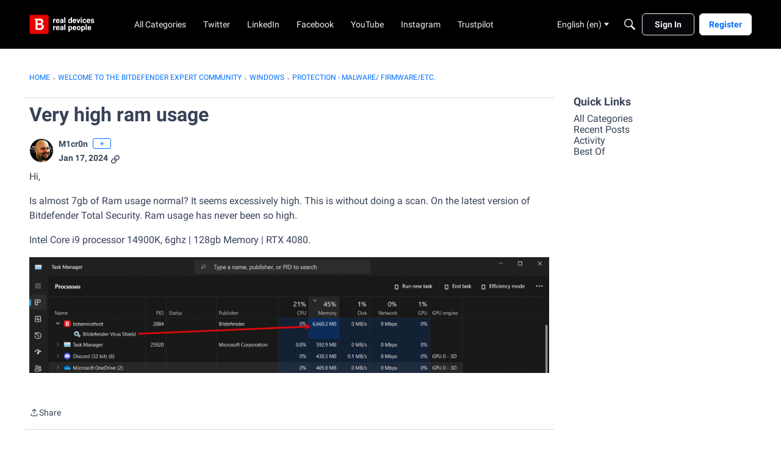

--- FILE ---
content_type: text/html; charset=utf-8
request_url: https://community.bitdefender.com/en/discussion/comment/338303
body_size: 131273
content:
<!DOCTYPE html>
<html lang="en"  style="min-height: 100%;">
    <head>
        <meta charset="utf-8">
        <meta http-equiv="X-UA-Compatible" content="IE=edge">
        <meta name="viewport" content="width=device-width, initial-scale=1">
        <title>Very high ram usage - Expert Community</title>

<meta property="og:image" content="https://us.v-cdn.net/6031943/uploads/R3TYQCTP52F7/mmk1123-17-01-2024.png" />
<meta name="description" content="Hi, Is almost 7gb of Ram usage normal? It seems excessively high. This is without doing a scan. On the latest version of Bitdefender Total Security. Ram usage has never been so high. Intel Core i9 processor 14900K, 6ghz | 128gb Memory | RTX 4080." />
<meta name="theme-color" content="#ff0000" />
<meta property="og:site_name" content="Expert Community" />
<meta property="og:title" content="Very high ram usage - Expert Community" />
<meta property="og:description" content="Hi, Is almost 7gb of Ram usage normal? It seems excessively high. This is without doing a scan. On the latest version of Bitdefender Total Security. Ram usage has never been so high. Intel Core i9 processor 14900K, 6ghz | 128gb Memory | RTX 4080." />
<meta property="og:url" content="https://community.bitdefender.com/en/discussion/98477/very-high-ram-usage/p1" />
<meta name="twitter:card" content="summary" />
<meta content="text/html; charset=utf-8" />
<meta name="google-site-verification" content="5IWndvZFXA96MFypSp2fms7A6fA2wkbqjf3k31ZISMk" />

<link rel="modulepreload" href="https://community.bitdefender.com/dist/v2/layouts/chunks/Breadcrumbs.CfCHNAL9.min.js" />
<link rel="modulepreload" href="https://community.bitdefender.com/dist/v2/layouts/chunks/QuickLinks.DamTBbTc.min.js" />
<link rel="modulepreload" href="https://community.bitdefender.com/dist/v2/layouts/chunks/NewPostMenu.DOoTOh-H.min.js" />
<link rel="modulepreload" href="https://community.bitdefender.com/dist/v2/layouts/chunks/addons/vanilla/OriginalPostAsset.BkCE4_JZ.min.js" />
<link rel="modulepreload" href="https://community.bitdefender.com/dist/v2/layouts/chunks/addons/vanilla/CreateCommentAsset.Ds_78eLf.min.js" />
<link rel="modulepreload" href="https://community.bitdefender.com/dist/v2/layouts/chunks/addons/vanilla/PostAttachmentsAsset.VswNOrqf.min.js" />
<link rel="modulepreload" href="https://community.bitdefender.com/dist/v2/layouts/chunks/addons/vanilla/PostMetaAsset.C-DtlDiE.min.js" />
<link rel="modulepreload" href="https://community.bitdefender.com/dist/v2/layouts/chunks/addons/vanilla/PostTagsAsset.D1XjnmO6.min.js" />
<link rel="modulepreload" href="https://community.bitdefender.com/dist/v2/layouts/chunks/SuggestedAnswersAsset.Dr0Wuq1J.min.js" />
<link rel="modulepreload" href="https://community.bitdefender.com/dist/v2/layouts/chunks/addons/QnA/AnswerThreadAsset.DrxPD0ZQ.min.js" />
<link rel="modulepreload" href="https://community.bitdefender.com/dist/v2/layouts/vendor/vendor/react-core.BgLhaSja.min.js" />
<link rel="modulepreload" href="https://community.bitdefender.com/dist/v2/layouts/entries/layouts.CwOBmJST.min.js" />
<link rel="modulepreload" href="https://community.bitdefender.com/dist/v2/layouts/chunks/breadcrumbsStyles.BuPBBRun.min.js" />
<link rel="modulepreload" href="https://community.bitdefender.com/dist/v2/layouts/chunks/vendor/lodash.CM-NTfHi.min.js" />
<link rel="modulepreload" href="https://community.bitdefender.com/dist/v2/layouts/vendor/vendor/redux.D4LK-I4W.min.js" />
<link rel="modulepreload" href="https://community.bitdefender.com/dist/v2/layouts/vendor/vendor/react-spring.DXIfzgpn.min.js" />
<link rel="modulepreload" href="https://community.bitdefender.com/dist/v2/layouts/vendor/vendor/react-select.BG-kRqJv.min.js" />
<link rel="modulepreload" href="https://community.bitdefender.com/dist/v2/layouts/vendor/vendor/moment.BYTvHWBW.min.js" />
<link rel="modulepreload" href="https://community.bitdefender.com/dist/v2/layouts/vendor/reach-utils-owner-document.esm.opJMfN5I.min.js" />
<link rel="modulepreload" href="https://community.bitdefender.com/dist/v2/layouts/chunks/AiFAB.Dm4Z7g_6.min.js" />
<link rel="modulepreload" href="https://community.bitdefender.com/dist/v2/layouts/chunks/HomeWidgetContainer.B9B8qJdR.min.js" />
<link rel="modulepreload" href="https://community.bitdefender.com/dist/v2/layouts/chunks/ContributionItem.variables.KCIQFtqk.min.js" />
<link rel="modulepreload" href="https://community.bitdefender.com/dist/v2/layouts/chunks/addons/vanilla/Reactions.variables.zO5CmmQD.min.js" />
<link rel="modulepreload" href="https://community.bitdefender.com/dist/v2/layouts/chunks/addons/vanilla/ContentItem.Bq4kznS0.min.js" />
<link rel="modulepreload" href="https://community.bitdefender.com/dist/v2/layouts/chunks/SuggestedAnswerItem.B0KnorD7.min.js" />
<link rel="modulepreload" href="https://community.bitdefender.com/dist/v2/layouts/chunks/addons/vanilla/CommentEditor.D6078Rpm.min.js" />
<link rel="modulepreload" href="https://community.bitdefender.com/dist/v2/layouts/chunks/addons/vanilla/CommentsApi.CUawTbe8.min.js" />
<link rel="modulepreload" href="https://community.bitdefender.com/dist/v2/layouts/chunks/MentionsContext.OQh_J-uA.min.js" />
<link rel="modulepreload" href="https://community.bitdefender.com/dist/v2/layouts/chunks/addons/vanilla/ContentItemAttachment.BTgJiXk_.min.js" />
<link rel="modulepreload" href="https://community.bitdefender.com/dist/v2/layouts/chunks/AttachmentLayout.DEzKdxSw.min.js" />
<link rel="modulepreload" href="https://community.bitdefender.com/dist/v2/layouts/chunks/TokenItem.B9azCAsU.min.js" />
<link rel="modulepreload" href="https://community.bitdefender.com/dist/v2/layouts/chunks/addons/dashboard/UserProfiles.types.toa7AX1Q.min.js" />
<link rel="modulepreload" href="https://community.bitdefender.com/dist/v2/layouts/chunks/addons/QnA/usePatchAnswerStatus.CLrw5bXl.min.js" />
<link rel="modulepreload" href="https://community.bitdefender.com/dist/v2/layouts/chunks/Tabs.BplH97DN.min.js" />
<link rel="modulepreload" href="https://community.bitdefender.com/dist/v2/layouts/chunks/addons/vanilla/Comments.hooks.BycgYWqU.min.js" />
<link rel="modulepreload" href="https://community.bitdefender.com/dist/v2/layouts/chunks/addons/vanilla/CommentThreadAsset.nested.HsgmStIk.min.js" />
<link rel="modulepreload" href="https://community.bitdefender.com/dist/v2/layouts/chunks/addons/vanilla/CommentsBulkActionsContext.kiVPVmE1.min.js" />
<link rel="modulepreload" href="https://community.bitdefender.com/dist/v2/layouts/chunks/addons/vanilla/DeleteCommentsForm.BHGcoOIW.min.js" />
<link rel="modulepreload" href="https://community.bitdefender.com/dist/v2/layouts/chunks/List.BAEsvNbw.min.js" />
<link rel="modulepreload" href="https://community.bitdefender.com/dist/v2/layouts/chunks/addons/vanilla/CommentsBulkActions.classes.3QYQh25g.min.js" />
<link rel="modulepreload" href="https://community.bitdefender.com/dist/v2/layouts/chunks/addons/vanilla/CommentEdit.Cir95HBu.min.js" />
<link rel="modulepreload" href="https://community.bitdefender.com/dist/v2/layouts/chunks/ListItem.DWamt1cW.min.js" />
<link rel="modulepreload" href="https://community.bitdefender.com/dist/v2/layouts/chunks/ListItem.styles.vuCKH5VB.min.js" />
<link rel="stylesheet" type="text/css" href="https://community.bitdefender.com/dist/v2/layouts/chunks/addons/openapi-embed/QuickLinks.C0TktU-I.css" />
<link rel="stylesheet" type="text/css" href="https://community.bitdefender.com/dist/v2/layouts/chunks/addons/openapi-embed/layouts._xHqySZ2.css" />
<link rel="canonical" href="https://community.bitdefender.com/en/discussion/98477/very-high-ram-usage/p1" />

<link rel="shortcut icon" href="https://us.v-cdn.net/6031943/uploads/favicon_b795ce01b31c715702eb793dccec4b9b.ico" type="image/x-icon" />

<script type="module" nonce="711042773e33d24ebd9998dfc0f17260">window['vanillaInitialLayout'] = {"query":{"layoutViewType":"post","recordType":"comment","recordID":338303,"params":{"commentID":338303,"sort":null,"locale":"en","siteSectionID":"subcommunities-section-1"}},"data":{"layoutID":7,"name":"Question Template (copy)","layoutViewType":"question","isDefault":false,"layout":[{"$seoContent":"<section>\n<div class=\"seoSectionRow seoBreadcrumbs\"><div class='seoSectionPiece'><div class='sectionItem'><div class=\"pageBox\">\n        <ul class=\"linkList\">\n<li>\n<a href=\"https:\/\/community.bitdefender.com\/en\/\">Home<\/a>\n<\/li>\n<li>\n<a href=\"https:\/\/community.bitdefender.com\/en\/categories\">Welcome to the Bitdefender Expert Community<\/a>\n<\/li>\n<li>\n<a href=\"https:\/\/community.bitdefender.com\/en\/categories\/windows\">Windows<\/a>\n<\/li>\n<li>\n<a href=\"https:\/\/community.bitdefender.com\/en\/categories\/protection-malware-firmaware-etc-\">Protection - Malware\/ Firmware\/etc.<\/a>\n<\/li>\n<\/ul>\n    <\/div><\/div><\/div><\/div>\n<div class=\"seoSectionColumn mainColumn\"><div class='seoSectionPiece'><div class='sectionItem'><h1>Very high ram usage<\/h1>\n<div><a href=\"https:\/\/community.bitdefender.com\/en\/profile\/M1cr0n\" class=\"seoUser\">\n<img height=\"24px\" width=\"24px\" src=\"https:\/\/us.v-cdn.net\/6031943\/uploads\/userpics\/TF4DWJ9KMH00\/nSAF5A5YL94FI.png\" alt=\"Photo of M1cr0n\" \/>\n<span class=\"seoUserName\">M1cr0n<\/span>\n<\/a><\/div>\n<div class=\"userContent\">\n<p>Hi,<\/p><p>Is almost 7gb of Ram usage normal? It seems excessively high. This is without doing a scan. On the latest version of Bitdefender Total Security. Ram usage has never been so high.<\/p><p>Intel Core i9 processor 14900K, 6ghz | 128gb Memory | RTX 4080.<\/p><span class=\"embedExternal embedImage display-large float-none\" data-embedjson=\"{&quot;url&quot;:&quot;https:\\\/\\\/us.v-cdn.net\\\/6031943\\\/uploads\\\/R3TYQCTP52F7\\\/mmk1123-17-01-2024.png&quot;,&quot;name&quot;:&quot;MMK1123_17-01-2024.png&quot;,&quot;type&quot;:&quot;image\\\/png&quot;,&quot;size&quot;:47315,&quot;width&quot;:1080,&quot;height&quot;:241,&quot;displaySize&quot;:&quot;large&quot;,&quot;float&quot;:&quot;none&quot;,&quot;embedType&quot;:&quot;image&quot;}\">\n    <span class=\"embedExternal-content\">\n        <a class=\"embedImage-link\" href=\"https:\/\/us.v-cdn.net\/6031943\/uploads\/R3TYQCTP52F7\/mmk1123-17-01-2024.png\" rel=\"nofollow noopener ugc\" target=\"_blank\">\n            <img class=\"embedImage-img\" src=\"https:\/\/us.v-cdn.net\/6031943\/uploads\/R3TYQCTP52F7\/mmk1123-17-01-2024.png\" alt=\"MMK1123_17-01-2024.png\" height=\"241\" width=\"1080\" loading=\"lazy\" data-display-size=\"large\" data-float=\"none\" data-type=\"image\/png\" data-embed-type=\"image\" srcset=\"https:\/\/us.v-cdn.net\/cdn-cgi\/image\/quality=80,format=auto,fit=scale-down,height=300,width=300\/6031943\/uploads\/R3TYQCTP52F7\/mmk1123-17-01-2024.png 300w, https:\/\/us.v-cdn.net\/cdn-cgi\/image\/quality=80,format=auto,fit=scale-down,height=600,width=600\/6031943\/uploads\/R3TYQCTP52F7\/mmk1123-17-01-2024.png 600w, https:\/\/us.v-cdn.net\/cdn-cgi\/image\/quality=80,format=auto,fit=scale-down,height=800,width=800\/6031943\/uploads\/R3TYQCTP52F7\/mmk1123-17-01-2024.png 800w, https:\/\/us.v-cdn.net\/cdn-cgi\/image\/quality=80,format=auto,fit=scale-down,height=1200,width=1200\/6031943\/uploads\/R3TYQCTP52F7\/mmk1123-17-01-2024.png 1200w, https:\/\/us.v-cdn.net\/cdn-cgi\/image\/quality=80,format=auto,fit=scale-down,height=1600,width=1600\/6031943\/uploads\/R3TYQCTP52F7\/mmk1123-17-01-2024.png 1600w, https:\/\/us.v-cdn.net\/cdn-cgi\/image\/quality=80,format=auto,fit=scale-down,height=2000,width=2000\/6031943\/uploads\/R3TYQCTP52F7\/mmk1123-17-01-2024.png 2000w, https:\/\/us.v-cdn.net\/6031943\/uploads\/R3TYQCTP52F7\/mmk1123-17-01-2024.png\" sizes=\"100vw\"><\/img><\/a>\n    <\/span>\n<\/span>\n<p><br\/><\/p>\n<\/div><\/div><div class='sectionItem'><div class=\"pageBox\">\n        <div class=\"pageHeadingBox\">\n        <h2>Find more posts tagged with<\/h2>                    <\/div>\n            <li>\n        <a href=\"\/en\/discussions?tagID=199\">memory leak<\/a>\n    <\/li>\n    <li>\n        <a href=\"\/en\/discussions?tagID=898\">memory<\/a>\n    <\/li>\n\n    <\/div><\/div><div class='sectionItem'><div class=\"pageBox\">\n            <h2>Accepted answers<\/h2>\n        <h2>All comments<\/h2>\n    <div class=\"comment separated\">\n        <div><a href=\"https:\/\/community.bitdefender.com\/en\/profile\/Scott\" class=\"seoUser\">\n<img height=\"24px\" width=\"24px\" src=\"https:\/\/us.v-cdn.net\/6031943\/uploads\/userpics\/9N9RO2SM9FMQ\/n8RGE9Z8N7XXA.jpg\" alt=\"Photo of Scott\" \/>\n<span class=\"seoUserName\">Scott<\/span>\n<\/a><\/div>\n        <div class=\"userContent\"><p>Hi <a class=\"atMention\" data-username=\"M1cr0n\" data-userid=\"221590\" href=\"https:\/\/community.bitdefender.com\/en\/profile\/M1cr0n\">@M1cr0n<\/a> <\/p><p>That amount of RAM is not normal. It should be anywhere between 250-500 MB (in some cases, ~750) depending on the device's total onboard RAM. There have been some other posts regarding this issue as well. It can just be an  isolated issue depending on device settings, installed software etc. more so than the hardware configuration.<\/p><p>You should contact Support from the link below. Go through the How To's and Troubleshooting prompts until reach the black Contact Support box. You will have three options, Chat, email and phone support, which is not toll-free. Chat can be the quickest way to get things started. They will then tell you how and what log files you will need to send and how to send them via their email link.<\/p><div class=\"js-embed embedResponsive\" data-embedjson=\"{&quot;body&quot;:&quot;Complete protection and unlimited VPN for 10 users.&quot;,&quot;url&quot;:&quot;https:\\\/\\\/www.bitdefender.com\\\/consumer\\\/support\\\/help\\\/&quot;,&quot;embedType&quot;:&quot;link&quot;,&quot;name&quot;:&quot;Contact Support - Bitdefender&quot;,&quot;faviconUrl&quot;:&quot;https:\\\/\\\/download.bitdefender.com\\\/resources\\\/images\\\/favicon\\\/favicon-196x196.png&quot;}\">\n    <a href=\"https:\/\/www.bitdefender.com\/consumer\/support\/help\/\" rel=\"nofollow noopener ugc\">\n        https:\/\/www.bitdefender.com\/consumer\/support\/help\/\n    <\/a>\n<\/div><p><br\/><\/p><p>Kind regards,<\/p><p>Scott<\/p><\/div>\n    <\/div>\n    <div class=\"comment separated\">\n        <div><a href=\"https:\/\/community.bitdefender.com\/en\/profile\/Flexx\" class=\"seoUser\">\n<img height=\"24px\" width=\"24px\" src=\"https:\/\/us.v-cdn.net\/6031943\/uploads\/userpics\/5IRU5UCC1NCC\/nHWJXXQLQOXCN.png\" alt=\"Photo of Flexx\" \/>\n<span class=\"seoUserName\">Flexx<\/span>\n<\/a><\/div>\n        <div class=\"userContent\"><p>Additionally, to what <a class=\"atMention\" data-username=\"Scott\" data-userid=\"1681\" href=\"https:\/\/community.bitdefender.com\/en\/profile\/Scott\">@Scott<\/a> advised, you may need to generate logs and share them with the support team<\/p><p><strong>Generate Bitdefender BDsysLog: <\/strong><a href=\"https:\/\/www.bitdefender.com\/consumer\/support\/answer\/1922\/\" rel=\"nofollow noopener ugc\">https:\/\/www.bitdefender.com\/consumer\/support\/answer\/1922\/<\/a><\/p><p><strong>Generate Bitdefender Support Tool Log: <\/strong><a href=\"https:\/\/www.bitdefender.com\/consumer\/support\/answer\/1733\/\" rel=\"nofollow noopener ugc\">https:\/\/www.bitdefender.com\/consumer\/support\/answer\/1733\/<\/a><\/p><p><strong>Generate Bitdefender Connectivity Log: <\/strong><a href=\"https:\/\/www.bitdefender.com\/consumer\/support\/answer\/9689\/\" rel=\"nofollow noopener ugc\">https:\/\/www.bitdefender.com\/consumer\/support\/answer\/9689\/<\/a><\/p><p>If the generated logs are larger than 25 MB, which is the attachment limit for most email vendors, you can upload the logs to https:\/\/upload.bitdefender.net\/ and share the link with the support team.  <\/p><p>Regards<\/p><\/div>\n    <\/div>\n    <div class=\"comment separated\">\n        <div><a href=\"https:\/\/community.bitdefender.com\/en\/profile\/RomKnight\" class=\"seoUser\">\n<img height=\"24px\" width=\"24px\" src=\"https:\/\/us.v-cdn.net\/6031943\/uploads\/defaultavatar\/nRMNNU2A3XB6S.jpg\" alt=\"Photo of RomKnight\" \/>\n<span class=\"seoUserName\">RomKnight<\/span>\n<\/a><\/div>\n        <div class=\"userContent\"><p><a class=\"atMention\" data-username=\"M1cr0n\" data-userid=\"221590\" href=\"https:\/\/community.bitdefender.com\/en\/profile\/M1cr0n\">@M1cr0n<\/a> <\/p><p>Any news on your part? Might help with my problem. For months now I'm waiting for a solution and nothing is happening besides reboots.<\/p><\/div>\n    <\/div>\n    <div class=\"comment separated\">\n        <div><a href=\"https:\/\/community.bitdefender.com\/en\/profile\/EhudPaz\" class=\"seoUser\">\n<img height=\"24px\" width=\"24px\" src=\"https:\/\/us.v-cdn.net\/6031943\/uploads\/defaultavatar\/nRMNNU2A3XB6S.jpg\" alt=\"Photo of EhudPaz\" \/>\n<span class=\"seoUserName\">EhudPaz<\/span>\n<\/a><\/div>\n        <div class=\"userContent\"><p>Hi<\/p><p>Suffered from same issue for a very long time.<\/p><p>After some research on web + personal Sanity QA tests I've done on my PC:<br\/>\nIn case you're using Bitdefender Firewall - Turn it OFF. Afterwards RAM usage will never pass the ~800MB RAM.<\/p><p>For several years they have major BUG related to it that still hasn't been fixed yet, and effect on some of users (they are aware).<\/p><p>Didn't find any mention to it on any version release note, and that's a shame.<\/p><p>Please update if it helped you.<\/p><p>Good Luck!<\/p><\/div>\n    <\/div>\n    <div class=\"comment separated\">\n        <div><a href=\"https:\/\/community.bitdefender.com\/en\/profile\/Flexx\" class=\"seoUser\">\n<img height=\"24px\" width=\"24px\" src=\"https:\/\/us.v-cdn.net\/6031943\/uploads\/userpics\/5IRU5UCC1NCC\/nHWJXXQLQOXCN.png\" alt=\"Photo of Flexx\" \/>\n<span class=\"seoUserName\">Flexx<\/span>\n<\/a><\/div>\n        <div class=\"userContent\"><div class=\"js-embed embedResponsive\" data-embedjson=\"{&quot;recordID&quot;:334196,&quot;recordType&quot;:&quot;comment&quot;,&quot;body&quot;:&quot;&lt;p&gt;&lt;a class=\\&quot;atMention\\&quot; data-username=\\&quot;M1cr0n\\&quot; data-userid=\\&quot;221590\\&quot; href=\\&quot;https:\\\/\\\/community.bitdefender.com\\\/en\\\/profile\\\/M1cr0n\\&quot;&gt;@M1cr0n&lt;\\\/a&gt; &lt;\\\/p&gt;&lt;p&gt;Any news on your part? Might help with my problem. For months now I&amp;#039;m waiting for a solution and nothing is happening besides reboots.&lt;\\\/p&gt;&quot;,&quot;bodyRaw&quot;:&quot;[{\\&quot;insert\\&quot;:{\\&quot;mention\\&quot;:{\\&quot;name\\&quot;:\\&quot;M1cr0n\\&quot;,\\&quot;userID\\&quot;:221590}}},{\\&quot;insert\\&quot;:\\&quot; \\\\nAny news on your part? Might help with my problem. For months now I'm waiting for a solution and nothing is happening besides reboots.\\\\n\\&quot;}]&quot;,&quot;format&quot;:&quot;rich&quot;,&quot;dateInserted&quot;:&quot;2024-02-01T09:51:42+00:00&quot;,&quot;insertUser&quot;:{&quot;userID&quot;:248820,&quot;name&quot;:&quot;RomKnight&quot;,&quot;url&quot;:&quot;https:\\\/\\\/community.bitdefender.com\\\/en\\\/profile\\\/RomKnight&quot;,&quot;photoUrl&quot;:&quot;https:\\\/\\\/us.v-cdn.net\\\/6031943\\\/uploads\\\/defaultavatar\\\/nRMNNU2A3XB6S.jpg&quot;,&quot;dateLastActive&quot;:&quot;2024-11-06T00:49:22+00:00&quot;,&quot;banned&quot;:0,&quot;punished&quot;:0,&quot;private&quot;:false,&quot;label&quot;:&quot;\u272d&quot;,&quot;labelHtml&quot;:&quot;\u272d&quot;},&quot;displayOptions&quot;:{&quot;showUserLabel&quot;:false,&quot;showCompactUserInfo&quot;:true,&quot;showDiscussionLink&quot;:false,&quot;showPostLink&quot;:false,&quot;showCategoryLink&quot;:false,&quot;renderFullContent&quot;:false,&quot;expandByDefault&quot;:false},&quot;url&quot;:&quot;https:\\\/\\\/community.bitdefender.com\\\/en\\\/discussion\\\/comment\\\/334196#Comment_334196&quot;,&quot;embedType&quot;:&quot;quote&quot;,&quot;embedStyle&quot;:&quot;rich_embed_card&quot;}\">\n    <a href=\"https:\/\/community.bitdefender.com\/en\/discussion\/comment\/334196#Comment_334196\">\n        https:\/\/community.bitdefender.com\/en\/discussion\/comment\/334196#Comment_334196\n    <\/a>\n<\/div>\n<div class=\"js-embed embedResponsive\" data-embedjson=\"{&quot;recordID&quot;:338299,&quot;recordType&quot;:&quot;comment&quot;,&quot;body&quot;:&quot;&lt;p&gt;Hi&lt;\\\/p&gt;&lt;p&gt;Suffered from same issue for a very long time.&lt;\\\/p&gt;&lt;p&gt;After some research on web + personal Sanity QA tests I've done on my PC:&lt;br\\\/&gt;\\nIn case you're using Bitdefender Firewall - Turn it OFF. Afterwards RAM usage will never pass the ~800MB RAM.&lt;\\\/p&gt;&lt;p&gt;For several years they have major BUG related to it that still hasn't been fixed yet, and effect on some of users (they are aware).&lt;\\\/p&gt;&lt;p&gt;Didn't find any mention to it on any version release note, and that's a shame.&lt;\\\/p&gt;&lt;p&gt;Please update if it helped you.&lt;\\\/p&gt;&lt;p&gt;Good Luck!&lt;\\\/p&gt;&quot;,&quot;bodyRaw&quot;:&quot;[{\\&quot;type\\&quot;:\\&quot;p\\&quot;,\\&quot;children\\&quot;:[{\\&quot;text\\&quot;:\\&quot;Hi\\&quot;}]},{\\&quot;type\\&quot;:\\&quot;p\\&quot;,\\&quot;children\\&quot;:[{\\&quot;text\\&quot;:\\&quot;Suffered from same issue for a very long time.\\&quot;}]},{\\&quot;type\\&quot;:\\&quot;p\\&quot;,\\&quot;children\\&quot;:[{\\&quot;text\\&quot;:\\&quot;After some research on web + personal Sanity QA tests I've done on my PC:\\\\nIn case you're using Bitdefender Firewall - Turn it OFF. Afterwards RAM usage will never pass the ~800MB RAM.\\&quot;}]},{\\&quot;type\\&quot;:\\&quot;p\\&quot;,\\&quot;children\\&quot;:[{\\&quot;text\\&quot;:\\&quot;For several years they have major BUG related to it that still hasn't been fixed yet, and effect on some of users (they are aware).\\&quot;}]},{\\&quot;type\\&quot;:\\&quot;p\\&quot;,\\&quot;children\\&quot;:[{\\&quot;text\\&quot;:\\&quot;Didn't find any mention to it on any version release note, and that's a shame.\\&quot;}]},{\\&quot;type\\&quot;:\\&quot;p\\&quot;,\\&quot;children\\&quot;:[{\\&quot;text\\&quot;:\\&quot;Please update if it helped you.\\&quot;}]},{\\&quot;type\\&quot;:\\&quot;p\\&quot;,\\&quot;children\\&quot;:[{\\&quot;text\\&quot;:\\&quot;Good Luck!\\&quot;}]}]&quot;,&quot;format&quot;:&quot;rich2&quot;,&quot;dateInserted&quot;:&quot;2024-04-26T06:31:02+00:00&quot;,&quot;insertUser&quot;:{&quot;userID&quot;:219476,&quot;name&quot;:&quot;EhudPaz&quot;,&quot;url&quot;:&quot;https:\\\/\\\/community.bitdefender.com\\\/en\\\/profile\\\/EhudPaz&quot;,&quot;photoUrl&quot;:&quot;https:\\\/\\\/us.v-cdn.net\\\/6031943\\\/uploads\\\/defaultavatar\\\/nRMNNU2A3XB6S.jpg&quot;,&quot;dateLastActive&quot;:&quot;2024-10-02T14:22:04+00:00&quot;,&quot;banned&quot;:0,&quot;punished&quot;:0,&quot;private&quot;:false,&quot;label&quot;:&quot;\u272d&quot;,&quot;labelHtml&quot;:&quot;\u272d&quot;},&quot;displayOptions&quot;:{&quot;showUserLabel&quot;:false,&quot;showCompactUserInfo&quot;:true,&quot;showDiscussionLink&quot;:false,&quot;showPostLink&quot;:false,&quot;showCategoryLink&quot;:false,&quot;renderFullContent&quot;:false,&quot;expandByDefault&quot;:false},&quot;url&quot;:&quot;https:\\\/\\\/community.bitdefender.com\\\/en\\\/discussion\\\/comment\\\/338299#Comment_338299&quot;,&quot;embedType&quot;:&quot;quote&quot;,&quot;embedStyle&quot;:&quot;rich_embed_card&quot;}\">\n    <a href=\"https:\/\/community.bitdefender.com\/en\/discussion\/comment\/338299#Comment_338299\">\n        https:\/\/community.bitdefender.com\/en\/discussion\/comment\/338299#Comment_338299\n    <\/a>\n<\/div>\n<p><a class=\"atMention\" data-username=\"camarie\" data-userid=\"113429\" href=\"https:\/\/community.bitdefender.com\/en\/profile\/camarie\">@camarie<\/a> can you check on this.<\/p><p>Regards<\/p><\/div>\n    <\/div>\n    <div class=\"comment separated\">\n        <div><a href=\"https:\/\/community.bitdefender.com\/en\/profile\/camarie\" class=\"seoUser\">\n<img height=\"24px\" width=\"24px\" src=\"https:\/\/us.v-cdn.net\/6031943\/uploads\/ipb_avatars\/nphoto-113429.jpg\" alt=\"Photo of camarie\" \/>\n<span class=\"seoUserName\">camarie<\/span>\n<\/a><\/div>\n        <div class=\"userContent\"><p>There is a fix which will be released in the near future (I cannot say exactly a date). It should be allright when ignis_core.dll will get updated to version 2.6.12.188.<\/p><\/div>\n    <\/div>\n    <div class=\"comment separated\">\n        <div><a href=\"https:\/\/community.bitdefender.com\/en\/profile\/RomKnight\" class=\"seoUser\">\n<img height=\"24px\" width=\"24px\" src=\"https:\/\/us.v-cdn.net\/6031943\/uploads\/defaultavatar\/nRMNNU2A3XB6S.jpg\" alt=\"Photo of RomKnight\" \/>\n<span class=\"seoUserName\">RomKnight<\/span>\n<\/a><\/div>\n        <div class=\"userContent\"><p><a class=\"atMention\" data-username=\"camarie\" data-userid=\"113429\" href=\"https:\/\/community.bitdefender.com\/en\/profile\/camarie\">@camarie<\/a> <\/p><p>2 days ago, I got an email saying this was fixed on last version. Installed and after two days and nearly 6h now, I have to say it is better, but it is STILL a problem.<\/p><p>It started with 376MB of RAM and it is now at nearly 600MB of ram usage. <\/p><p>It's just a matter of how long BD will crash my PC. This will probably be missed for anyone that doesn't run a PC 24\/7 (bar updates that required reboots).<\/p><p>I'll keep this running under my normal daily usage and report back but I have a feeling, that it won't be solved until 14th of July why my subscription expires.<\/p><p>Just as a comparison, Norton runs with a lot less memory usage and does the same job. I don't know or care about what BD puts into memory, but I'm sure it is way to much to assume everyone has loads of memory. On older laptops here it means I can't even run BD, let alone with this problem.<\/p><p>Be back in a few days with, hopefully with better news. <\/p><\/div>\n    <\/div>\n    <div class=\"comment separated\">\n        <div><a href=\"https:\/\/community.bitdefender.com\/en\/profile\/camarie\" class=\"seoUser\">\n<img height=\"24px\" width=\"24px\" src=\"https:\/\/us.v-cdn.net\/6031943\/uploads\/ipb_avatars\/nphoto-113429.jpg\" alt=\"Photo of camarie\" \/>\n<span class=\"seoUserName\">camarie<\/span>\n<\/a><\/div>\n        <div class=\"userContent\"><p><a class=\"atMention\" data-username=\"RomKnight\" data-userid=\"248820\" href=\"https:\/\/community.bitdefender.com\/en\/profile\/RomKnight\">@RomKnight<\/a> The problem discussed was one that escalates relatively quickly in certain conditions, where the RAM usage could grow to several GB. 600 MB is normal, considering the multitude of modules loaded in memory to ensure the product functionality. <\/p><p>Now it might be true that Norton might run with less memory, but it might not do the same job. I don't know with 100% accuracy what Norton loads, but I know for a fact we do have a lot more functionality, and this comes with a cost. <br\/><br\/>\nI do hope to hear from you the better news in few days.<\/p><\/div>\n    <\/div>\n    <div class=\"comment separated\">\n        <div><a href=\"https:\/\/community.bitdefender.com\/en\/profile\/Nunzio77\" class=\"seoUser\">\n<img height=\"24px\" width=\"24px\" src=\"https:\/\/us.v-cdn.net\/6031943\/uploads\/userpics\/2LRGTM985IXZ\/nUCTELU4E3K66.jpg\" alt=\"Photo of Nunzio77\" \/>\n<span class=\"seoUserName\">Nunzio77<\/span>\n<\/a><\/div>\n        <div class=\"userContent\"><p><a class=\"atMention\" data-username=\"camarie\" data-userid=\"113429\" href=\"https:\/\/community.bitdefender.com\/en\/profile\/camarie\">@camarie<\/a> hi, I don't use Norton, but I used Avast Free which has more or less the same number of active processes on the PC and the free version also has more active tools than BD Free or BD Plus (e.g. the firewall) but in total RAM consumption is around 60\/70 Mb at most compared to 300\/400 Mb  of BD on my PC...<br\/>&#13;\nSo certainly in my opinion BD must optimize something in the use of RAM and CPU (during the scan phase). \ud83d\ude09\ud83d\ude42<\/p><\/div>\n    <\/div>\n    <div class=\"comment separated\">\n        <div><a href=\"https:\/\/community.bitdefender.com\/en\/profile\/RomKnight\" class=\"seoUser\">\n<img height=\"24px\" width=\"24px\" src=\"https:\/\/us.v-cdn.net\/6031943\/uploads\/defaultavatar\/nRMNNU2A3XB6S.jpg\" alt=\"Photo of RomKnight\" \/>\n<span class=\"seoUserName\">RomKnight<\/span>\n<\/a><\/div>\n        <div class=\"userContent\"><p>It is true that it is FAR from escalating as quickly. By now, as you know, I should've rebooted under previous abnormal circumstances. <\/p><p>But just because the speed is different, doesn't mean the problem is not there. Today is now at 600MB and the time it too to write this it increased by 1MB. My previous post it was floating between 570-590MB.<\/p><p>I also don't know how BD or any other AV works or what it is doing behind the scenes. It's not like any is transparent to the users anyway. And from a user perspective, functionality and features is does not mean users want all of that. I for one don't care about the VPN which is promptly uninstalled after being forcibly installed.  <\/p><p>And while I was writing this the bdhostservice seems to have fallen back to below 500MB to 467MB. Fortunate coincidence or not, it seems that the problem seems to be solved from the time I wrote the second paragraph, until now!<\/p><p>I'm thinking this based on the fact that the load increased quickly (it is not doing that now), that cryptomining protection is now included too (it wasn't before), and that before the memory usage simply didn't drop under any circumstances.<\/p><p>I'll keep BD running on this computer and the newer one for now (will re-install there in a few minutes).<\/p><p>If you're kind enough to restore time lost with my subscription I'll keep with BD otherwise we'll have to end our relationship in July when it ends.<\/p><p>Nevertheless, I have to say, good work despite me thinking the \"expectation management\" could be better handled as sometimes a simple \"we're still working on it\" is enough.<br\/>\nI wasn't so optimistic with the end result in this case so, thanks.<\/p><\/div>\n    <\/div>\n    <div class=\"comment separated\">\n        <div><a href=\"https:\/\/community.bitdefender.com\/en\/profile\/EhudPaz\" class=\"seoUser\">\n<img height=\"24px\" width=\"24px\" src=\"https:\/\/us.v-cdn.net\/6031943\/uploads\/defaultavatar\/nRMNNU2A3XB6S.jpg\" alt=\"Photo of EhudPaz\" \/>\n<span class=\"seoUserName\">EhudPaz<\/span>\n<\/a><\/div>\n        <div class=\"userContent\"><div class=\"js-embed embedResponsive\" data-embedjson=\"{&quot;recordID&quot;:338303,&quot;recordType&quot;:&quot;comment&quot;,&quot;body&quot;:&quot;&lt;p&gt;There is a fix which will be released in the near future (I cannot say exactly a date). It should be allright when ignis_core.dll will get updated to version 2.6.12.188.&lt;\\\/p&gt;&quot;,&quot;bodyRaw&quot;:&quot;[{\\&quot;type\\&quot;:\\&quot;p\\&quot;,\\&quot;children\\&quot;:[{\\&quot;text\\&quot;:\\&quot;There is a fix which will be released in the near future (I cannot say exactly a date). It should be allright when ignis_core.dll will get updated to version 2.6.12.188.\\&quot;}]}]&quot;,&quot;format&quot;:&quot;rich2&quot;,&quot;dateInserted&quot;:&quot;2024-04-26T07:43:15+00:00&quot;,&quot;insertUser&quot;:{&quot;userID&quot;:113429,&quot;name&quot;:&quot;camarie&quot;,&quot;title&quot;:&quot;Principal Software Developer&quot;,&quot;url&quot;:&quot;https:\\\/\\\/community.bitdefender.com\\\/en\\\/profile\\\/camarie&quot;,&quot;photoUrl&quot;:&quot;https:\\\/\\\/us.v-cdn.net\\\/6031943\\\/uploads\\\/ipb_avatars\\\/nphoto-113429.jpg&quot;,&quot;dateLastActive&quot;:&quot;2026-01-16T14:19:46+00:00&quot;,&quot;banned&quot;:0,&quot;punished&quot;:0,&quot;private&quot;:false,&quot;label&quot;:&quot;BD Staff&quot;,&quot;labelHtml&quot;:&quot;BD Staff&quot;},&quot;displayOptions&quot;:{&quot;showUserLabel&quot;:false,&quot;showCompactUserInfo&quot;:true,&quot;showDiscussionLink&quot;:false,&quot;showPostLink&quot;:false,&quot;showCategoryLink&quot;:false,&quot;renderFullContent&quot;:false,&quot;expandByDefault&quot;:false},&quot;url&quot;:&quot;https:\\\/\\\/community.bitdefender.com\\\/en\\\/discussion\\\/comment\\\/338303#Comment_338303&quot;,&quot;embedType&quot;:&quot;quote&quot;,&quot;embedStyle&quot;:&quot;rich_embed_card&quot;}\">\n    <a href=\"https:\/\/community.bitdefender.com\/en\/discussion\/comment\/338303#Comment_338303\">\n        https:\/\/community.bitdefender.com\/en\/discussion\/comment\/338303#Comment_338303\n    <\/a>\n<\/div>\n<p>Hi<\/p><p>I re-activated the Firewall after verifying DLL updated to specific version.<\/p><p>No significant increase with RAM immediately (few minor MBs if I remember correctly).<\/p><p>Over time (few days) RAM is between 450-650MB, page file is low - and both are stable!!<\/p><p>(Just to remind that previously after few short hours it climbed to ~4GB, after a day 20GB, later on ~30GB, while expanding page file to maximum)<\/p><p>Seems BUG is solved for now. \ud83d\udc4f<\/p><p>Thanks!<\/p><\/div>\n    <\/div>\n    <div class=\"comment separated\">\n        <div><a href=\"https:\/\/community.bitdefender.com\/en\/profile\/camarie\" class=\"seoUser\">\n<img height=\"24px\" width=\"24px\" src=\"https:\/\/us.v-cdn.net\/6031943\/uploads\/ipb_avatars\/nphoto-113429.jpg\" alt=\"Photo of camarie\" \/>\n<span class=\"seoUserName\">camarie<\/span>\n<\/a><\/div>\n        <div class=\"userContent\"><div class=\"js-embed embedResponsive\" data-embedjson=\"{&quot;recordID&quot;:339951,&quot;recordType&quot;:&quot;comment&quot;,&quot;body&quot;:&quot;&lt;p&gt;&lt;a class=\\&quot;atMention\\&quot; data-username=\\&quot;camarie\\&quot; data-userid=\\&quot;113429\\&quot; href=\\&quot;https:\\\/\\\/community.bitdefender.com\\\/en\\\/profile\\\/camarie\\&quot;&gt;@camarie&lt;\\\/a&gt; hi, I don't use Norton, but I used Avast Free which has more or less the same number of active processes on the PC and the free version also has more active tools than BD Free or BD Plus (e.g. the firewall) but in total RAM consumption is around 60\\\/70 Mb at most compared to 300\\\/400 Mb  of BD on my PC...&lt;br\\\/&gt;&amp;#13;\\nSo certainly in my opinion BD must optimize something in the use of RAM and CPU (during the scan phase). \ud83d\ude09\ud83d\ude42&lt;\\\/p&gt;&quot;,&quot;bodyRaw&quot;:&quot;[{\\&quot;type\\&quot;:\\&quot;p\\&quot;,\\&quot;children\\&quot;:[{\\&quot;text\\&quot;:\\&quot;\\&quot;},{\\&quot;type\\&quot;:\\&quot;@\\&quot;,\\&quot;children\\&quot;:[{\\&quot;text\\&quot;:\\&quot;\\&quot;}],\\&quot;userID\\&quot;:113429,\\&quot;name\\&quot;:\\&quot;camarie\\&quot;,\\&quot;url\\&quot;:\\&quot;https:\\\\\\\/\\\\\\\/community.bitdefender.com\\\\\\\/profile\\\\\\\/camarie\\&quot;,\\&quot;photoUrl\\&quot;:\\&quot;https:\\\\\\\/\\\\\\\/us.v-cdn.net\\\\\\\/6031943\\\\\\\/uploads\\\\\\\/ipb_avatars\\\\\\\/nphoto-113429.jpg\\&quot;,\\&quot;dateLastActive\\&quot;:\\&quot;2024-06-10T05:40:29+00:00\\&quot;,\\&quot;banned\\&quot;:0,\\&quot;punished\\&quot;:0,\\&quot;private\\&quot;:false,\\&quot;domID\\&quot;:\\&quot;mentionSuggestion113429\\&quot;,\\&quot;value\\&quot;:\\&quot;\\&quot;},{\\&quot;text\\&quot;:\\&quot; hi, I don't use Norton, but I used Avast Free which has more or less the same number of active processes on the PC and the free version also has more active tools than BD Free or BD Plus (e.g. the firewall) but in total RAM consumption is around 60\\\\\\\/70 Mb at most compared to 300\\\\\\\/400 Mb  of BD on my PC...\\\\r\\\\nSo certainly in my opinion BD must optimize something in the use of RAM and CPU (during the scan phase). \ud83d\ude09\ud83d\ude42\\&quot;}]}]&quot;,&quot;format&quot;:&quot;rich2&quot;,&quot;dateInserted&quot;:&quot;2024-06-10T15:19:55+00:00&quot;,&quot;insertUser&quot;:{&quot;userID&quot;:217346,&quot;name&quot;:&quot;Nunzio77&quot;,&quot;title&quot;:&quot;&quot;,&quot;url&quot;:&quot;https:\\\/\\\/community.bitdefender.com\\\/en\\\/profile\\\/Nunzio77&quot;,&quot;photoUrl&quot;:&quot;https:\\\/\\\/us.v-cdn.net\\\/6031943\\\/uploads\\\/userpics\\\/2LRGTM985IXZ\\\/nUCTELU4E3K66.jpg&quot;,&quot;dateLastActive&quot;:&quot;2026-01-20T15:53:24+00:00&quot;,&quot;banned&quot;:0,&quot;punished&quot;:0,&quot;private&quot;:false,&quot;label&quot;:&quot;mod&quot;,&quot;labelHtml&quot;:&quot;mod&quot;},&quot;displayOptions&quot;:{&quot;showUserLabel&quot;:false,&quot;showCompactUserInfo&quot;:true,&quot;showDiscussionLink&quot;:false,&quot;showPostLink&quot;:false,&quot;showCategoryLink&quot;:false,&quot;renderFullContent&quot;:false,&quot;expandByDefault&quot;:false},&quot;url&quot;:&quot;https:\\\/\\\/community.bitdefender.com\\\/en\\\/discussion\\\/comment\\\/339951#Comment_339951&quot;,&quot;embedType&quot;:&quot;quote&quot;,&quot;embedStyle&quot;:&quot;rich_embed_card&quot;}\">\n    <a href=\"https:\/\/community.bitdefender.com\/en\/discussion\/comment\/339951#Comment_339951\">\n        https:\/\/community.bitdefender.com\/en\/discussion\/comment\/339951#Comment_339951\n    <\/a>\n<\/div>\n<p>Avast Free have a significant less features, I suppose. But as I said already, I got the point about the optimization.<\/p><\/div>\n    <\/div>\n    <div class=\"comment separated\">\n        <div><a href=\"https:\/\/community.bitdefender.com\/en\/profile\/camarie\" class=\"seoUser\">\n<img height=\"24px\" width=\"24px\" src=\"https:\/\/us.v-cdn.net\/6031943\/uploads\/ipb_avatars\/nphoto-113429.jpg\" alt=\"Photo of camarie\" \/>\n<span class=\"seoUserName\">camarie<\/span>\n<\/a><\/div>\n        <div class=\"userContent\"><div class=\"js-embed embedResponsive\" data-embedjson=\"{&quot;recordID&quot;:339956,&quot;recordType&quot;:&quot;comment&quot;,&quot;body&quot;:&quot;&lt;p&gt;It is true that it is FAR from escalating as quickly. By now, as you know, I should've rebooted under previous abnormal circumstances. &lt;\\\/p&gt;&lt;p&gt;But just because the speed is different, doesn't mean the problem is not there. Today is now at 600MB and the time it too to write this it increased by 1MB. My previous post it was floating between 570-590MB.&lt;\\\/p&gt;&lt;p&gt;I also don't know how BD or any other AV works or what it is doing behind the scenes. It's not like any is transparent to the users anyway. And from a user perspective, functionality and features is does not mean users want all of that. I for one don't care about the VPN which is promptly uninstalled after being forcibly installed.  &lt;\\\/p&gt;&lt;p&gt;And while I was writing this the bdhostservice seems to have fallen back to below 500MB to 467MB. Fortunate coincidence or not, it seems that the problem seems to be solved from the time I wrote the second paragraph, until now!&lt;\\\/p&gt;&lt;p&gt;I'm thinking this based on the fact that the load increased quickly (it is not doing that now), that cryptomining protection is now included too (it wasn't before), and that before the memory usage simply didn't drop under any circumstances.&lt;\\\/p&gt;&lt;p&gt;I'll keep BD running on this computer and the newer one for now (will re-install there in a few minutes).&lt;\\\/p&gt;&lt;p&gt;If you're kind enough to restore time lost with my subscription I'll keep with BD otherwise we'll have to end our relationship in July when it ends.&lt;\\\/p&gt;&lt;p&gt;Nevertheless, I have to say, good work despite me thinking the \\&quot;expectation management\\&quot; could be better handled as sometimes a simple \\&quot;we're still working on it\\&quot; is enough.&lt;br\\\/&gt;\\nI wasn't so optimistic with the end result in this case so, thanks.&lt;\\\/p&gt;&quot;,&quot;bodyRaw&quot;:&quot;[{\\&quot;type\\&quot;:\\&quot;p\\&quot;,\\&quot;children\\&quot;:[{\\&quot;text\\&quot;:\\&quot;It is true that it is FAR from escalating as quickly. By now, as you know, I should've rebooted under previous abnormal circumstances. \\&quot;}]},{\\&quot;type\\&quot;:\\&quot;p\\&quot;,\\&quot;children\\&quot;:[{\\&quot;text\\&quot;:\\&quot;But just because the speed is different, doesn't mean the problem is not there. Today is now at 600MB and the time it too to write this it increased by 1MB. My previous post it was floating between 570-590MB.\\&quot;}]},{\\&quot;type\\&quot;:\\&quot;p\\&quot;,\\&quot;children\\&quot;:[{\\&quot;text\\&quot;:\\&quot;I also don't know how BD or any other AV works or what it is doing behind the scenes. It's not like any is transparent to the users anyway. And from a user perspective, functionality and features is does not mean users want all of that. I for one don't care about the VPN which is promptly uninstalled after being forcibly installed.  \\&quot;}]},{\\&quot;type\\&quot;:\\&quot;p\\&quot;,\\&quot;children\\&quot;:[{\\&quot;text\\&quot;:\\&quot;And while I was writing this the bdhostservice seems to have fallen back to below 500MB to 467MB. Fortunate coincidence or not, it seems that the problem seems to be solved from the time I wrote the second paragraph, until now!\\&quot;}]},{\\&quot;type\\&quot;:\\&quot;p\\&quot;,\\&quot;children\\&quot;:[{\\&quot;text\\&quot;:\\&quot;I'm thinking this based on the fact that the load increased quickly (it is not doing that now), that cryptomining protection is now included too (it wasn't before), and that before the memory usage simply didn't drop under any circumstances.\\&quot;}]},{\\&quot;type\\&quot;:\\&quot;p\\&quot;,\\&quot;children\\&quot;:[{\\&quot;text\\&quot;:\\&quot;I'll keep BD running on this computer and the newer one for now (will re-install there in a few minutes).\\&quot;}]},{\\&quot;type\\&quot;:\\&quot;p\\&quot;,\\&quot;children\\&quot;:[{\\&quot;text\\&quot;:\\&quot;If you're kind enough to restore time lost with my subscription I'll keep with BD otherwise we'll have to end our relationship in July when it ends.\\&quot;}]},{\\&quot;type\\&quot;:\\&quot;p\\&quot;,\\&quot;children\\&quot;:[{\\&quot;text\\&quot;:\\&quot;Nevertheless, I have to say, good work despite me thinking the \\\\\\&quot;expectation management\\\\\\&quot; could be better handled as sometimes a simple \\\\\\&quot;we're still working on it\\\\\\&quot; is enough.\\\\nI wasn't so optimistic with the end result in this case so, thanks.\\&quot;}]},{\\&quot;type\\&quot;:\\&quot;p\\&quot;,\\&quot;children\\&quot;:[{\\&quot;text\\&quot;:\\&quot;\\&quot;}]},{\\&quot;type\\&quot;:\\&quot;p\\&quot;,\\&quot;children\\&quot;:[{\\&quot;text\\&quot;:\\&quot;\\&quot;}]}]&quot;,&quot;format&quot;:&quot;rich2&quot;,&quot;dateInserted&quot;:&quot;2024-06-10T18:13:39+00:00&quot;,&quot;insertUser&quot;:{&quot;userID&quot;:248820,&quot;name&quot;:&quot;RomKnight&quot;,&quot;url&quot;:&quot;https:\\\/\\\/community.bitdefender.com\\\/en\\\/profile\\\/RomKnight&quot;,&quot;photoUrl&quot;:&quot;https:\\\/\\\/us.v-cdn.net\\\/6031943\\\/uploads\\\/defaultavatar\\\/nRMNNU2A3XB6S.jpg&quot;,&quot;dateLastActive&quot;:&quot;2024-11-06T00:49:22+00:00&quot;,&quot;banned&quot;:0,&quot;punished&quot;:0,&quot;private&quot;:false,&quot;label&quot;:&quot;\u272d&quot;,&quot;labelHtml&quot;:&quot;\u272d&quot;},&quot;displayOptions&quot;:{&quot;showUserLabel&quot;:false,&quot;showCompactUserInfo&quot;:true,&quot;showDiscussionLink&quot;:false,&quot;showPostLink&quot;:false,&quot;showCategoryLink&quot;:false,&quot;renderFullContent&quot;:false,&quot;expandByDefault&quot;:false},&quot;url&quot;:&quot;https:\\\/\\\/community.bitdefender.com\\\/en\\\/discussion\\\/comment\\\/339956#Comment_339956&quot;,&quot;embedType&quot;:&quot;quote&quot;,&quot;embedStyle&quot;:&quot;rich_embed_card&quot;}\">\n    <a href=\"https:\/\/community.bitdefender.com\/en\/discussion\/comment\/339956#Comment_339956\">\n        https:\/\/community.bitdefender.com\/en\/discussion\/comment\/339956#Comment_339956\n    <\/a>\n<\/div>\n<p>Appreciate it. I understand that fixing one problem, although of a considerable weight and annoyance (also for us as well), does not fix all the things that can do better. There is a multitude of factors here which I won't bore you with, but at least from what is in my power I will continue to push for squeezing performance as often as I can.<\/p><\/div>\n    <\/div>\n    <div class=\"comment separated\">\n        <div><a href=\"https:\/\/community.bitdefender.com\/en\/profile\/camarie\" class=\"seoUser\">\n<img height=\"24px\" width=\"24px\" src=\"https:\/\/us.v-cdn.net\/6031943\/uploads\/ipb_avatars\/nphoto-113429.jpg\" alt=\"Photo of camarie\" \/>\n<span class=\"seoUserName\">camarie<\/span>\n<\/a><\/div>\n        <div class=\"userContent\"><div class=\"js-embed embedResponsive\" data-embedjson=\"{&quot;recordID&quot;:339957,&quot;recordType&quot;:&quot;comment&quot;,&quot;body&quot;:&quot;&lt;p&gt;&lt;a href=\\&quot;https:\\\/\\\/community.bitdefender.com\\\/en\\\/discussion\\\/comment\\\/338303#Comment_338303\\&quot;&gt;https:\\\/\\\/community.bitdefender.com\\\/en\\\/discussion\\\/comment\\\/338303#Comment_338303&lt;\\\/a&gt;&lt;\\\/p&gt;&lt;p&gt;Hi&lt;\\\/p&gt;&lt;p&gt;I re-activated the Firewall after verifying DLL updated to specific version.&lt;\\\/p&gt;&lt;p&gt;No significant increase with RAM immediately (few minor MBs if I remember correctly).&lt;\\\/p&gt;&lt;p&gt;Over time (few days) RAM is between 450-650MB, page file is low - and both are stable!!&lt;\\\/p&gt;&lt;p&gt;(Just to remind that previously after few short hours it climbed to ~4GB, after a day 20GB, later on ~30GB, while expanding page file to maximum)&lt;\\\/p&gt;&lt;p&gt;Seems BUG is solved for now. \ud83d\udc4f&lt;\\\/p&gt;&lt;p&gt;Thanks!&lt;\\\/p&gt;&quot;,&quot;bodyRaw&quot;:&quot;[{\\&quot;type\\&quot;:\\&quot;rich_embed_card\\&quot;,\\&quot;children\\&quot;:[{\\&quot;text\\&quot;:\\&quot;\\&quot;}],\\&quot;dataSourceType\\&quot;:\\&quot;url\\&quot;,\\&quot;url\\&quot;:\\&quot;https:\\\\\\\/\\\\\\\/community.bitdefender.com\\\\\\\/en\\\\\\\/discussion\\\\\\\/comment\\\\\\\/338303#Comment_338303\\&quot;,\\&quot;embedData\\&quot;:{\\&quot;url\\&quot;:\\&quot;https:\\\\\\\/\\\\\\\/community.bitdefender.com\\\\\\\/en\\\\\\\/discussion\\\\\\\/comment\\\\\\\/338303#Comment_338303\\&quot;,\\&quot;embedType\\&quot;:\\&quot;link\\&quot;}},{\\&quot;type\\&quot;:\\&quot;p\\&quot;,\\&quot;children\\&quot;:[{\\&quot;text\\&quot;:\\&quot;Hi\\&quot;}]},{\\&quot;type\\&quot;:\\&quot;p\\&quot;,\\&quot;children\\&quot;:[{\\&quot;text\\&quot;:\\&quot;I re-activated the Firewall after verifying DLL updated to specific version.\\&quot;}]},{\\&quot;type\\&quot;:\\&quot;p\\&quot;,\\&quot;children\\&quot;:[{\\&quot;text\\&quot;:\\&quot;No significant increase with RAM immediately (few minor MBs if I remember correctly).\\&quot;}]},{\\&quot;type\\&quot;:\\&quot;p\\&quot;,\\&quot;children\\&quot;:[{\\&quot;text\\&quot;:\\&quot;Over time (few days) RAM is between 450-650MB, page file is low - and both are stable!!\\&quot;}]},{\\&quot;type\\&quot;:\\&quot;p\\&quot;,\\&quot;children\\&quot;:[{\\&quot;text\\&quot;:\\&quot;(Just to remind that previously after few short hours it climbed to ~4GB, after a day 20GB, later on ~30GB, while expanding page file to maximum)\\&quot;}]},{\\&quot;type\\&quot;:\\&quot;p\\&quot;,\\&quot;children\\&quot;:[{\\&quot;text\\&quot;:\\&quot;Seems BUG is solved for now. \ud83d\udc4f\\&quot;}]},{\\&quot;type\\&quot;:\\&quot;p\\&quot;,\\&quot;children\\&quot;:[{\\&quot;text\\&quot;:\\&quot;Thanks!\\&quot;}]}]&quot;,&quot;format&quot;:&quot;rich2&quot;,&quot;dateInserted&quot;:&quot;2024-06-10T19:21:54+00:00&quot;,&quot;insertUser&quot;:{&quot;userID&quot;:219476,&quot;name&quot;:&quot;EhudPaz&quot;,&quot;url&quot;:&quot;https:\\\/\\\/community.bitdefender.com\\\/en\\\/profile\\\/EhudPaz&quot;,&quot;photoUrl&quot;:&quot;https:\\\/\\\/us.v-cdn.net\\\/6031943\\\/uploads\\\/defaultavatar\\\/nRMNNU2A3XB6S.jpg&quot;,&quot;dateLastActive&quot;:&quot;2024-10-02T14:22:04+00:00&quot;,&quot;banned&quot;:0,&quot;punished&quot;:0,&quot;private&quot;:false,&quot;label&quot;:&quot;\u272d&quot;,&quot;labelHtml&quot;:&quot;\u272d&quot;},&quot;displayOptions&quot;:{&quot;showUserLabel&quot;:false,&quot;showCompactUserInfo&quot;:true,&quot;showDiscussionLink&quot;:false,&quot;showPostLink&quot;:false,&quot;showCategoryLink&quot;:false,&quot;renderFullContent&quot;:false,&quot;expandByDefault&quot;:false},&quot;url&quot;:&quot;https:\\\/\\\/community.bitdefender.com\\\/en\\\/discussion\\\/comment\\\/339957#Comment_339957&quot;,&quot;embedType&quot;:&quot;quote&quot;,&quot;embedStyle&quot;:&quot;rich_embed_card&quot;}\">\n    <a href=\"https:\/\/community.bitdefender.com\/en\/discussion\/comment\/339957#Comment_339957\">\n        https:\/\/community.bitdefender.com\/en\/discussion\/comment\/339957#Comment_339957\n    <\/a>\n<\/div>\n<p>Thank you for the feedback. Yes, it was quite a fix, and I am glad that we managed to solve this one. <\/p><\/div>\n    <\/div>\n    <div class=\"comment separated\">\n        <div><a href=\"https:\/\/community.bitdefender.com\/en\/profile\/Nunzio77\" class=\"seoUser\">\n<img height=\"24px\" width=\"24px\" src=\"https:\/\/us.v-cdn.net\/6031943\/uploads\/userpics\/2LRGTM985IXZ\/nUCTELU4E3K66.jpg\" alt=\"Photo of Nunzio77\" \/>\n<span class=\"seoUserName\">Nunzio77<\/span>\n<\/a><\/div>\n        <div class=\"userContent\"><div class=\"js-embed embedResponsive\" data-embedjson=\"{&quot;recordID&quot;:339965,&quot;recordType&quot;:&quot;comment&quot;,&quot;body&quot;:&quot;&lt;p&gt;&lt;a href=\\&quot;https:\\\/\\\/community.bitdefender.com\\\/en\\\/discussion\\\/comment\\\/339951#Comment_339951\\&quot;&gt;https:\\\/\\\/community.bitdefender.com\\\/en\\\/discussion\\\/comment\\\/339951#Comment_339951&lt;\\\/a&gt;&lt;\\\/p&gt;&lt;p&gt;Avast Free have a significant less features, I suppose. But as I said already, I got the point about the optimization.&lt;\\\/p&gt;&quot;,&quot;bodyRaw&quot;:&quot;[{\\&quot;type\\&quot;:\\&quot;rich_embed_card\\&quot;,\\&quot;children\\&quot;:[{\\&quot;text\\&quot;:\\&quot;\\&quot;}],\\&quot;dataSourceType\\&quot;:\\&quot;url\\&quot;,\\&quot;url\\&quot;:\\&quot;https:\\\\\\\/\\\\\\\/community.bitdefender.com\\\\\\\/en\\\\\\\/discussion\\\\\\\/comment\\\\\\\/339951#Comment_339951\\&quot;,\\&quot;embedData\\&quot;:{\\&quot;url\\&quot;:\\&quot;https:\\\\\\\/\\\\\\\/community.bitdefender.com\\\\\\\/en\\\\\\\/discussion\\\\\\\/comment\\\\\\\/339951#Comment_339951\\&quot;,\\&quot;embedType\\&quot;:\\&quot;link\\&quot;}},{\\&quot;type\\&quot;:\\&quot;p\\&quot;,\\&quot;children\\&quot;:[{\\&quot;text\\&quot;:\\&quot;Avast Free have a significant less features, I suppose. But as I said already, I got the point about the optimization.\\&quot;}]}]&quot;,&quot;format&quot;:&quot;rich2&quot;,&quot;dateInserted&quot;:&quot;2024-06-11T08:35:22+00:00&quot;,&quot;insertUser&quot;:{&quot;userID&quot;:113429,&quot;name&quot;:&quot;camarie&quot;,&quot;title&quot;:&quot;Principal Software Developer&quot;,&quot;url&quot;:&quot;https:\\\/\\\/community.bitdefender.com\\\/en\\\/profile\\\/camarie&quot;,&quot;photoUrl&quot;:&quot;https:\\\/\\\/us.v-cdn.net\\\/6031943\\\/uploads\\\/ipb_avatars\\\/nphoto-113429.jpg&quot;,&quot;dateLastActive&quot;:&quot;2026-01-16T14:19:46+00:00&quot;,&quot;banned&quot;:0,&quot;punished&quot;:0,&quot;private&quot;:false,&quot;label&quot;:&quot;BD Staff&quot;,&quot;labelHtml&quot;:&quot;BD Staff&quot;},&quot;displayOptions&quot;:{&quot;showUserLabel&quot;:false,&quot;showCompactUserInfo&quot;:true,&quot;showDiscussionLink&quot;:false,&quot;showPostLink&quot;:false,&quot;showCategoryLink&quot;:false,&quot;renderFullContent&quot;:false,&quot;expandByDefault&quot;:false},&quot;url&quot;:&quot;https:\\\/\\\/community.bitdefender.com\\\/en\\\/discussion\\\/comment\\\/339965#Comment_339965&quot;,&quot;embedType&quot;:&quot;quote&quot;,&quot;embedStyle&quot;:&quot;rich_embed_card&quot;}\">\n    <a href=\"https:\/\/community.bitdefender.com\/en\/discussion\/comment\/339965#Comment_339965\">\n        https:\/\/community.bitdefender.com\/en\/discussion\/comment\/339965#Comment_339965\n    <\/a>\n<\/div>\n<p>No, Avast Free it has the same features as Bitdefender Plus, it also has the basic firewall.  Take a closer look and compare on a PC.<\/p><p>Thanks.<\/p><\/div>\n    <\/div>\n    <div class=\"comment separated\">\n        <div><a href=\"https:\/\/community.bitdefender.com\/en\/profile\/Alexandru_BD\" class=\"seoUser\">\n<img height=\"24px\" width=\"24px\" src=\"https:\/\/us.v-cdn.net\/6031943\/uploads\/userpics\/HI8C52H2L4L8\/nSFDBNPGQYGWH.jpg\" alt=\"Photo of Alexandru_BD\" \/>\n<span class=\"seoUserName\">Alexandru_BD<\/span>\n<\/a><\/div>\n        <div class=\"userContent\"><p><a class=\"atMention\" data-username=\"RomKnight\" data-userid=\"248820\" href=\"https:\/\/community.bitdefender.com\/en\/profile\/RomKnight\">@RomKnight<\/a> regarding this:<\/p><ol><li><em>I for one don't care about the VPN which is promptly uninstalled after being forcibly installed. - <\/em>All customers that use one of the Bitdefender security suites also benefit from 200 Mb\/day of free VPN encrypted traffic, therefore it is necessary to install the app so the customer can utilize the full functionality of the product they chose.<\/li><\/ol><p>All Bitdefender apps are easily removable via standard platform specific mechanisms (eg for Windows, go to Programs &amp; Features), so you may of course uninstall the VPN if not required.<\/p><p><em>     2. If you're kind enough to restore time lost with my subscription I'll keep with BD otherwise we'll have to end our    relationship in July when it ends. - <\/em>Unfortunately, we won't be able to provide an extension of your subscription on the forum to compensate for any lost subscription time, however,  you may contact the <a href=\"https:\/\/www.bitdefender.com\/consumer\/support\/help\/\" rel=\"nofollow noopener ugc\"><strong>Support<\/strong><\/a> teams to request this and I'm sure they will help you, that shouldn't be a problem given the circumstances. \ud83d\ude09 <\/p><p>Hope this helps.<\/p><p>Regards,<\/p><p>Alex<\/p><\/div>\n    <\/div>\n    <div class=\"comment separated\">\n        <div><a href=\"https:\/\/community.bitdefender.com\/en\/profile\/RomKnight\" class=\"seoUser\">\n<img height=\"24px\" width=\"24px\" src=\"https:\/\/us.v-cdn.net\/6031943\/uploads\/defaultavatar\/nRMNNU2A3XB6S.jpg\" alt=\"Photo of RomKnight\" \/>\n<span class=\"seoUserName\">RomKnight<\/span>\n<\/a><\/div>\n        <div class=\"userContent\"><p><a class=\"atMention\" data-username=\"Alexandru_BD\" data-userid=\"217673\" href=\"https:\/\/community.bitdefender.com\/en\/profile\/Alexandru_BD\">@Alexandru_BD<\/a> <\/p><p>On point 1 - I said, that was promptly uninstalled so I know how to do that. The point is that it is do NOT impose \"features\" on customers. If I want it I'll install it and forcing it just annoys me as I have to do one more step to actually finish the install, which is to remove a \"feature\". And I feel I have to explain the quotes now; it's because for <em>me<\/em>, it is not a feature it is an imposition.<\/p><p>On 2, yeah I've answered an email with the ticket opened from a chat from last September which leads me to another BD problem, no ticket webpage. I don't know if a ticket is closed, opened, being looked at\u2026 again, poor customer interaction let alone information. So now I'm hoping they answer the email otherwise I'll have to raise a \"ticket\" (\"ticket\" for BD because for me it's just a random number).<\/p><\/div>\n    <\/div>\n    <div class=\"comment separated\">\n        <div><a href=\"https:\/\/community.bitdefender.com\/en\/profile\/M1cr0n\" class=\"seoUser\">\n<img height=\"24px\" width=\"24px\" src=\"https:\/\/us.v-cdn.net\/6031943\/uploads\/userpics\/TF4DWJ9KMH00\/nSAF5A5YL94FI.png\" alt=\"Photo of M1cr0n\" \/>\n<span class=\"seoUserName\">M1cr0n<\/span>\n<\/a><\/div>\n        <div class=\"userContent\"><p>Apologies for the lack of responses (as I created this thread.) Life gets in the way. <\/p><p>After my initial post above, I can confirm that the BD footprint is much better. Though, 1588mb was the highest it's been lately. Still quite high when idle, but much better than the almost 8gb I was getting. <\/p><p>I do, however, agree with <a class=\"atMention\" data-username=\"RomKnight\" data-userid=\"248820\" href=\"https:\/\/community.bitdefender.com\/en\/profile\/RomKnight\">@RomKnight<\/a>. <\/p><p>I don't like features being forced upon me, or additional software like your VPN being installed without my approval. I use ProtonVPN. I don't need another, and I'm happy with the one I subscribe to. It should be our choice what we use or install and not chosen by Bitdefender. <\/p><p>During the install, you could have a list of features, software, and services to be installed and\/or enabled\/disabled. Give the end user a choice instead of deciding for us. We know better than you what we want or need. Just a suggestion. <\/p><p>Your support is also a chore. If we buy additional keys to extend our subscription, it always fails and doesn't add to our subscription. \"Oh you got a key that's for 5 devices yet your subscription is for 10 devices\" or vice versa. We have to wait days until you fix the issue. Again, no ticketing system, just tedious emailing backwards and forwards. <\/p><p>I love Bitdefender, have done since the beginning. But even after all of these years, your support still needs to improve. You need to stop bloating the software with features that no one really needs today, like SafePay. I disable this every time. Most people subscribe to a 3rd party Password Manager. Bitdefender doesn't need this, and to be fair, it doesn't work very well. We don't need these in a AV\/Firewall application. <\/p><p>Anyway. Thank you for (eventually) fixing the high memory\/cpu issues. It would be good if you could fix the other issues we have too. <\/p><p>Thanks. <\/p><p>M1cr0ft. <\/p><\/div>\n    <\/div>\n    <div class=\"comment separated\">\n        <div><a href=\"https:\/\/community.bitdefender.com\/en\/profile\/camarie\" class=\"seoUser\">\n<img height=\"24px\" width=\"24px\" src=\"https:\/\/us.v-cdn.net\/6031943\/uploads\/ipb_avatars\/nphoto-113429.jpg\" alt=\"Photo of camarie\" \/>\n<span class=\"seoUserName\">camarie<\/span>\n<\/a><\/div>\n        <div class=\"userContent\"><div class=\"js-embed embedResponsive\" data-embedjson=\"{&quot;recordID&quot;:340011,&quot;recordType&quot;:&quot;comment&quot;,&quot;body&quot;:&quot;&lt;p&gt;Apologies for the lack of responses (as I created this thread.) Life gets in the way. &lt;\\\/p&gt;&lt;p&gt;After my initial post above, I can confirm that the BD footprint is much better. Though, 1588mb was the highest it's been lately. Still quite high when idle, but much better than the almost 8gb I was getting. &lt;\\\/p&gt;&lt;p&gt;I do, however, agree with &lt;a class=\\&quot;atMention\\&quot; data-username=\\&quot;RomKnight\\&quot; data-userid=\\&quot;248820\\&quot; href=\\&quot;https:\\\/\\\/community.bitdefender.com\\\/en\\\/profile\\\/RomKnight\\&quot;&gt;@RomKnight&lt;\\\/a&gt;. &lt;\\\/p&gt;&lt;p&gt;I don't like features being forced upon me, or additional software like your VPN being installed without my approval. I use ProtonVPN. I don't need another, and I'm happy with the one I subscribe to. It should be our choice what we use or install and not chosen by Bitdefender. &lt;\\\/p&gt;&lt;p&gt;During the install, you could have a list of features, software, and services to be installed and\\\/or enabled\\\/disabled. Give the end user a choice instead of deciding for us. We know better than you what we want or need. Just a suggestion. &lt;\\\/p&gt;&lt;p&gt;Your support is also a chore. If we buy additional keys to extend our subscription, it always fails and doesn't add to our subscription. \\&quot;Oh you got a key that's for 5 devices yet your subscription is for 10 devices\\&quot; or vice versa. We have to wait days until you fix the issue. Again, no ticketing system, just tedious emailing backwards and forwards. &lt;\\\/p&gt;&lt;p&gt;I love Bitdefender, have done since the beginning. But even after all of these years, your support still needs to improve. You need to stop bloating the software with features that no one really needs today, like SafePay. I disable this every time. Most people subscribe to a 3rd party Password Manager. Bitdefender doesn't need this, and to be fair, it doesn't work very well. We don't need these in a AV\\\/Firewall application. &lt;\\\/p&gt;&lt;p&gt;Anyway. Thank you for (eventually) fixing the high memory\\\/cpu issues. It would be good if you could fix the other issues we have too. &lt;\\\/p&gt;&lt;p&gt;Thanks. &lt;\\\/p&gt;&lt;p&gt;M1cr0ft. &lt;\\\/p&gt;&quot;,&quot;bodyRaw&quot;:&quot;[{\\&quot;type\\&quot;:\\&quot;p\\&quot;,\\&quot;children\\&quot;:[{\\&quot;text\\&quot;:\\&quot;Apologies for the lack of responses (as I created this thread.) Life gets in the way. \\&quot;}]},{\\&quot;type\\&quot;:\\&quot;p\\&quot;,\\&quot;children\\&quot;:[{\\&quot;text\\&quot;:\\&quot;After my initial post above, I can confirm that the BD footprint is much better. Though, 1588mb was the highest it's been lately. Still quite high when idle, but much better than the almost 8gb I was getting. \\&quot;}]},{\\&quot;type\\&quot;:\\&quot;p\\&quot;,\\&quot;children\\&quot;:[{\\&quot;text\\&quot;:\\&quot;I do, however, agree with \\&quot;},{\\&quot;type\\&quot;:\\&quot;@\\&quot;,\\&quot;children\\&quot;:[{\\&quot;text\\&quot;:\\&quot;\\&quot;}],\\&quot;userID\\&quot;:248820,\\&quot;name\\&quot;:\\&quot;RomKnight\\&quot;,\\&quot;url\\&quot;:\\&quot;https:\\\\\\\/\\\\\\\/community.bitdefender.com\\\\\\\/profile\\\\\\\/RomKnight\\&quot;,\\&quot;photoUrl\\&quot;:\\&quot;https:\\\\\\\/\\\\\\\/community.bitdefender.com\\\\\\\/applications\\\\\\\/dashboard\\\\\\\/design\\\\\\\/images\\\\\\\/defaulticon.png\\&quot;,\\&quot;dateLastActive\\&quot;:\\&quot;2024-06-12T09:35:59+00:00\\&quot;,\\&quot;banned\\&quot;:0,\\&quot;punished\\&quot;:0,\\&quot;private\\&quot;:false,\\&quot;domID\\&quot;:\\&quot;mentionSuggestion248820\\&quot;,\\&quot;value\\&quot;:\\&quot;\\&quot;},{\\&quot;text\\&quot;:\\&quot;. \\&quot;}]},{\\&quot;type\\&quot;:\\&quot;p\\&quot;,\\&quot;children\\&quot;:[{\\&quot;text\\&quot;:\\&quot;I don't like features being forced upon me, or additional software like your VPN being installed without my approval. I use ProtonVPN. I don't need another, and I'm happy with the one I subscribe to. It should be our choice what we use or install and not chosen by Bitdefender. \\&quot;}]},{\\&quot;type\\&quot;:\\&quot;p\\&quot;,\\&quot;children\\&quot;:[{\\&quot;text\\&quot;:\\&quot;During the install, you could have a list of features, software, and services to be installed and\\\\\\\/or enabled\\\\\\\/disabled. Give the end user a choice instead of deciding for us. We know better than you what we want or need. Just a suggestion. \\&quot;}]},{\\&quot;type\\&quot;:\\&quot;p\\&quot;,\\&quot;children\\&quot;:[{\\&quot;text\\&quot;:\\&quot;Your support is also a chore. If we buy additional keys to extend our subscription, it always fails and doesn't add to our subscription. \\\\\\&quot;Oh you got a key that's for 5 devices yet your subscription is for 10 devices\\\\\\&quot; or vice versa. We have to wait days until you fix the issue. Again, no ticketing system, just tedious emailing backwards and forwards. \\&quot;}]},{\\&quot;type\\&quot;:\\&quot;p\\&quot;,\\&quot;children\\&quot;:[{\\&quot;text\\&quot;:\\&quot;I love Bitdefender, have done since the beginning. But even after all of these years, your support still needs to improve. You need to stop bloating the software with features that no one really needs today, like SafePay. I disable this every time. Most people subscribe to a 3rd party Password Manager. Bitdefender doesn't need this, and to be fair, it doesn't work very well. We don't need these in a AV\\\\\\\/Firewall application. \\&quot;}]},{\\&quot;type\\&quot;:\\&quot;p\\&quot;,\\&quot;children\\&quot;:[{\\&quot;text\\&quot;:\\&quot;Anyway. Thank you for (eventually) fixing the high memory\\\\\\\/cpu issues. It would be good if you could fix the other issues we have too. \\&quot;}]},{\\&quot;type\\&quot;:\\&quot;p\\&quot;,\\&quot;children\\&quot;:[{\\&quot;text\\&quot;:\\&quot;Thanks. \\&quot;}]},{\\&quot;type\\&quot;:\\&quot;p\\&quot;,\\&quot;children\\&quot;:[{\\&quot;text\\&quot;:\\&quot;M1cr0ft. \\&quot;}]}]&quot;,&quot;format&quot;:&quot;rich2&quot;,&quot;dateInserted&quot;:&quot;2024-06-12T10:19:34+00:00&quot;,&quot;insertUser&quot;:{&quot;userID&quot;:221590,&quot;name&quot;:&quot;M1cr0n&quot;,&quot;url&quot;:&quot;https:\\\/\\\/community.bitdefender.com\\\/en\\\/profile\\\/M1cr0n&quot;,&quot;photoUrl&quot;:&quot;https:\\\/\\\/us.v-cdn.net\\\/6031943\\\/uploads\\\/userpics\\\/TF4DWJ9KMH00\\\/nSAF5A5YL94FI.png&quot;,&quot;dateLastActive&quot;:&quot;2024-06-20T08:39:57+00:00&quot;,&quot;banned&quot;:0,&quot;punished&quot;:0,&quot;private&quot;:false,&quot;label&quot;:&quot;\u272d&quot;,&quot;labelHtml&quot;:&quot;\u272d&quot;},&quot;displayOptions&quot;:{&quot;showUserLabel&quot;:false,&quot;showCompactUserInfo&quot;:true,&quot;showDiscussionLink&quot;:false,&quot;showPostLink&quot;:false,&quot;showCategoryLink&quot;:false,&quot;renderFullContent&quot;:false,&quot;expandByDefault&quot;:false},&quot;url&quot;:&quot;https:\\\/\\\/community.bitdefender.com\\\/en\\\/discussion\\\/comment\\\/340011#Comment_340011&quot;,&quot;embedType&quot;:&quot;quote&quot;,&quot;embedStyle&quot;:&quot;rich_embed_card&quot;}\">\n    <a href=\"https:\/\/community.bitdefender.com\/en\/discussion\/comment\/340011#Comment_340011\">\n        https:\/\/community.bitdefender.com\/en\/discussion\/comment\/340011#Comment_340011\n    <\/a>\n<\/div>\n<p>All reasonable points.<br\/><br\/>\nSafepay is used by quite a number of users - although you do not, as it seems, and it's perfectly fine. VPN is used by a very large number of users, and for a good reason.<\/p><p>VPN needs a convenient and silent installed tool that does the job. The automatic VPN installation is a convenience. We could, absolutely, go to the route of pushing the users to handle themselves each and every flag and option. Thing is, that would make the product usage extremely tedious, and to describe in great detail what each and every option does, not to mention putting the users in charge of maintenance and installation.<br\/>\nAnd from my experience, the regular user never likes, nor it does want to twiddle with the settings unless they are guided in the need of a solving a particular problem or tailoring a working flow. The fact there is a small category of power users wanting to be in full control is understandable; in such cases, we prefer to solve punctually and explain quite arcane options that solves particular problems as they arises. The features and fixes that bring value to the users are, and should be, first on the list.<\/p><\/div>\n    <\/div>\n    <div class=\"comment separated\">\n        <div><a href=\"https:\/\/community.bitdefender.com\/en\/profile\/Alexandru_BD\" class=\"seoUser\">\n<img height=\"24px\" width=\"24px\" src=\"https:\/\/us.v-cdn.net\/6031943\/uploads\/userpics\/HI8C52H2L4L8\/nSFDBNPGQYGWH.jpg\" alt=\"Photo of Alexandru_BD\" \/>\n<span class=\"seoUserName\">Alexandru_BD<\/span>\n<\/a><\/div>\n        <div class=\"userContent\"><p>Since camarie already covered the VPN topic, I'll just add a few things worth mentioning, concerning the Support teams.<\/p><p>Bitdefender Support has been praised in numerous independent product reviews and also on this forum and the representatives there always do their very best to address all user inquiries in a timely manner. Support is available on multiple channels and I think this says a lot. <br\/>\nAs a valued provider, Bitdefender strives to provide its customers an unparalleled level of fast and accurate support. To achieve this, the Support Center is updated with troubleshooting and informative articles and answers to common questions, to help you find relevant solutions in a timely manner. This is the knowledge base that contains articles and common fixes for frequently asked questions and represents the self-service area available for all Bitdefender users.<\/p><p>Then you have the Expert Community, an environment where Bitdefender users, enthusiasts and fans can engage, exchange ideas, support eachother and share their knowledge and solutions. This is also a place of ideation and provides valuable feedback to our development teams. Last but not least, there are three contact channels available to contact the Bitdefender Support teams, phone, chat and email\/ticket.<\/p><p>To connect to a Technical representative, simply choose the request category \/ reason and scroll down to the bottom of the Support Page to choose between the two live channels, chat or phone, or fill in the contact form which will create a ticket for the engineers and this will also provide you with a reference number. The usual response timeframe for an open case varies between 24 to 48 hours, depending on the workload and business hours. To sum it up, support is a much more complex ecosystem, with multiple ways and channels available.<\/p><p>Now to the Bitdefender code activation.<\/p><p><em><strong>If we buy additional keys to extend our subscription, it always fails and doesn't add to our subscription. \"Oh you got a key that's for 5 devices yet your subscription is for 10 devices\" or vice versa. We have to wait days until you fix the issue. Again, no ticketing system<\/strong><\/em><em> <\/em>- First, I think it's common sense to pay attention to what you are buying. This is something that cannot be blamed on support teams. Sure, if the waiting times are sometimes longer, or if they provide ineffective solutions, that's on them. But if you've purchased a key for 5 devices with the intent to extend the validity of a subscription that covers up to 10 devices, that's not gonna work, due to the different number of devices. This is not an issue and the situation can be avoided if you simply compare what you buy with what you already have. \ud83d\ude42<br\/>\nIn the event the two subscriptions\/licenses are not identical, you will only be given the option to activate the new license \/ subscription in parallel, as the Central account can acommodate multiple licenses in its latest form. You can find detailed guidelines on subscriptions activations by clicking on this article:<\/p><p><span class=\"js-embed embedResponsive inlineEmbed\" data-embedjson=\"{&quot;body&quot;:&quot;This article provides easy-to-follow instructions for activating your new Bitdefender subscription.&quot;,&quot;photoUrl&quot;:&quot;https:\\\/\\\/www.bitdefender.com\\\/\\\/media\\\/uploads\\\/2017\\\/06\\\/instant-activation-bitdefender-subscription.png&quot;,&quot;url&quot;:&quot;https:\\\/\\\/www.bitdefender.com\\\/consumer\\\/support\\\/answer\\\/1715\\\/&quot;,&quot;embedType&quot;:&quot;link&quot;,&quot;name&quot;:&quot;How to Activate your New Bitdefender Subscription&quot;,&quot;faviconUrl&quot;:&quot;https:\\\/\\\/download.bitdefender.com\\\/resources\\\/images\\\/favicon\\\/favicon-196x196.png&quot;,&quot;embedStyle&quot;:&quot;rich_embed_inline&quot;}\">\n    <a href=\"https:\/\/www.bitdefender.com\/consumer\/support\/answer\/1715\/\" rel=\"nofollow noopener ugc\">\n        https:\/\/www.bitdefender.com\/consumer\/support\/answer\/1715\/\n    <\/a>\n<\/span>\n<br\/><br\/>\nThere is of course a ticketing system in place and a ticket is created whenever you contact the Support teams. <br\/>\nThe email communication will be made for the respective ticket.<\/p><p>I hope things are clearer now.<\/p><p>Regards,<\/p><p>Alex<\/p><\/div>\n    <\/div>\n    <div class=\"comment separated\">\n        <div><a href=\"https:\/\/community.bitdefender.com\/en\/profile\/RomKnight\" class=\"seoUser\">\n<img height=\"24px\" width=\"24px\" src=\"https:\/\/us.v-cdn.net\/6031943\/uploads\/defaultavatar\/nRMNNU2A3XB6S.jpg\" alt=\"Photo of RomKnight\" \/>\n<span class=\"seoUserName\">RomKnight<\/span>\n<\/a><\/div>\n        <div class=\"userContent\"><p><a class=\"atMention\" data-username=\"Alexandru_BD\" data-userid=\"217673\" href=\"https:\/\/community.bitdefender.com\/en\/profile\/Alexandru_BD\">@Alexandru_BD<\/a> <\/p><p>A simple front end to said ticketing system would avoid navigating, in your words:  \"To sum it up, support is a much more complex ecosystem, with multiple ways and channels available\". Emphasis on <em><strong>complex<\/strong><\/em><\/p><p>Users don't need multiple and convoluted ways to get support. <\/p><p>So no, it is not really clear because as far as I know, there's no way, like I've mentioned before to access said tickets. <\/p><p>BTW, back and forth communication can get really confusing, really fast when the history is kept in the email. <\/p><p>And lets be clear that personally, I'm not against having multiple points of contact. The problem with BD is AFTER that initial contact because after a ticket has been raised, EVERY information concerning that ticket should be visible somewhere. The email is for notifications, it can even be used as automation for question answer but for simplicity, one should go to the ticketing tool, insert the ticket number and all should be in one place.<\/p><p>Pretty sure that would avoid posts here because people can't find anything concerning their problem elsewhere. And if they try to answer the email, it's another 24\/48h hopefully, for answer\u2026 for a problem that will be solved, hopefully, in the email before because the support only sees emails in order (90% confident on this one, i really hope I'm wrong).<\/p><p>You're trying to stop the sun with transparent film. I understand your position, but as user, it's all  I see.<\/p><p>Only my opinion obviously, but again, from MY point of view it would improve communication by a lot.<\/p><\/div>\n    <\/div>\n    <div class=\"comment separated\">\n        <div><a href=\"https:\/\/community.bitdefender.com\/en\/profile\/Alexandru_BD\" class=\"seoUser\">\n<img height=\"24px\" width=\"24px\" src=\"https:\/\/us.v-cdn.net\/6031943\/uploads\/userpics\/HI8C52H2L4L8\/nSFDBNPGQYGWH.jpg\" alt=\"Photo of Alexandru_BD\" \/>\n<span class=\"seoUserName\">Alexandru_BD<\/span>\n<\/a><\/div>\n        <div class=\"userContent\"><p>Hi <a class=\"atMention\" data-username=\"RomKnight\" data-userid=\"248820\" href=\"https:\/\/community.bitdefender.com\/en\/profile\/RomKnight\">@RomKnight<\/a> and thanks for following up.<\/p><p><em>'<\/em><em><strong>And lets be clear that personally, I'm not against having multiple points of contact'<\/strong><\/em><em>. - <\/em>This is exactly what I wanted to highlight, that there are several contact channels available, and they are designed to satisfy different needs, from less time-sensitive issues to urgent matters and they also cover the self-service area, for those users who wish to help themselves and look for solutions individually. Of course, this works up to a point where more technical assistance might be required and this is when it becomes necessary to contact a Bitdefender representative for support. Now, there is a ticket platform, internally, that helps the Support teams handle consumer requests. And it's very efficient, I know this because I was personally part of the assistance teams at some point.<\/p><p>However, the ticketing platform is not a public platform, like the ones delivery companies have, where you would enter your AWB for tracking the shipment electronically. It doesn't work like this and the communication on the ticket is done via email. But whenever a Bitdefender representative accesses your ticket, based on the said reference number, the full conversation will be available to them, and this helps them know what has been tried so far and also helps if the ticket changes hands, or if the case is reassigned to a different agent or escalated to another department that has the required tools and knowledge to assist further. When I've mentioned complexity, I was referring to the multiple support ways and contact channels available, emphasizing the fact that the assistance is layered in levels.<br\/>\nNow, the reference number you receive when filling in the contact form serves as an unique identification number and this should also be displayed in the email communication between you and the support teams. Email support is a widespread practice, and apart from the live channels (chat, phone) this comes 3rd as one of the most efficient ways to provide assistance to customers, because there's a history that can be consulted by the engineers, whenever the case needs further escalation and each ticket also has special fields that are automatically completed (product name, category - technical, commercial, issue type, channel, etc) when the customer fills in the contact form online. This streamlines the assistance process and is a game changer because this way the cases can be automatically forwarded and assigned to the right department, thereby facilitating the resolution duration.<\/p><p>I can expand much more on this, but essentially, Bitdefender has an advanced support infrastructure designed in such a way as to effectively serve both the user and the support teams, in order to offer fast and accurate assistance. I know it may not seem this way from the outside, but I assure you that a lot of time and resources were invested in creating this support ecosystem, and the metrics speak for themselves, this way the support teams managed to handle more inquiries faster, thus helping more people in a shorter amount of time.<\/p><p><em><strong>Pretty sure that would avoid posts here because people can't find anything concerning their problem elsewhere<\/strong><\/em><em>. <\/em>- On the contrary, we don't wish to avoid posts here, but encourage them. Because this way, the information here becomes available to anyone and we increase our chances of reaching more people, thus helping more.<\/p><p>Sure, patience is needed sometimes, as there can be peak hours and increased demand in some periods, but again, for more time-sensitive situations there are always the live contact channels you can use, chat and phone and most of the inquiries can be resolved on the spot (others may require further escalation, depending on the nature of the request).<\/p><p>I hope the information is useful and that it reveals a more insightful picture about what's actually going on when it comes to support. In a nutshell, their main objective is to help as many customers as possible and to solve their requirements in a timely manner. That's the mindset there.<\/p><\/div>\n    <\/div>\n    <div class=\"comment separated\">\n        <div><a href=\"https:\/\/community.bitdefender.com\/en\/profile\/RomKnight\" class=\"seoUser\">\n<img height=\"24px\" width=\"24px\" src=\"https:\/\/us.v-cdn.net\/6031943\/uploads\/defaultavatar\/nRMNNU2A3XB6S.jpg\" alt=\"Photo of RomKnight\" \/>\n<span class=\"seoUserName\">RomKnight<\/span>\n<\/a><\/div>\n        <div class=\"userContent\"><p>Just want to make sure that +-600MB is standard mem usage. It is always around that on my PC with a few services disabled. I mean,  I used the toggle switches but not sure they actually, do something, example, if I disable the AV or EVERYTHING, none of the BD services disappear from task manager, nor the memory comes down.<\/p><p>So, though the memory is stable, why does it keep occupying +-600MB all the time?<\/p><\/div>\n    <\/div>\n    <div class=\"comment separated\">\n        <div><a href=\"https:\/\/community.bitdefender.com\/en\/profile\/camarie\" class=\"seoUser\">\n<img height=\"24px\" width=\"24px\" src=\"https:\/\/us.v-cdn.net\/6031943\/uploads\/ipb_avatars\/nphoto-113429.jpg\" alt=\"Photo of camarie\" \/>\n<span class=\"seoUserName\">camarie<\/span>\n<\/a><\/div>\n        <div class=\"userContent\"><div class=\"js-embed embedResponsive\" data-embedjson=\"{&quot;recordID&quot;:340300,&quot;recordType&quot;:&quot;comment&quot;,&quot;body&quot;:&quot;&lt;p&gt;Just want to make sure that +-600MB is standard mem usage. It is always around that on my PC with a few services disabled. I mean,  I used the toggle switches but not sure they actually, do something, example, if I disable the AV or EVERYTHING, none of the BD services disappear from task manager, nor the memory comes down.&lt;\\\/p&gt;&lt;p&gt;So, though the memory is stable, why does it keep occupying +-600MB all the time?&lt;\\\/p&gt;&quot;,&quot;bodyRaw&quot;:&quot;[{\\&quot;type\\&quot;:\\&quot;p\\&quot;,\\&quot;children\\&quot;:[{\\&quot;text\\&quot;:\\&quot;Just want to make sure that +-600MB is standard mem usage. It is always around that on my PC with a few services disabled. I mean,  I used the toggle switches but not sure they actually, do something, example, if I disable the AV or EVERYTHING, none of the BD services disappear from task manager, nor the memory comes down.\\&quot;}]},{\\&quot;type\\&quot;:\\&quot;p\\&quot;,\\&quot;children\\&quot;:[{\\&quot;text\\&quot;:\\&quot;So, though the memory is stable, why does it keep occupying +-600MB all the time?\\&quot;}]},{\\&quot;type\\&quot;:\\&quot;p\\&quot;,\\&quot;children\\&quot;:[{\\&quot;text\\&quot;:\\&quot;\\&quot;}]}]&quot;,&quot;format&quot;:&quot;rich2&quot;,&quot;dateInserted&quot;:&quot;2024-06-19T20:16:46+00:00&quot;,&quot;insertUser&quot;:{&quot;userID&quot;:248820,&quot;name&quot;:&quot;RomKnight&quot;,&quot;url&quot;:&quot;https:\\\/\\\/community.bitdefender.com\\\/en\\\/profile\\\/RomKnight&quot;,&quot;photoUrl&quot;:&quot;https:\\\/\\\/us.v-cdn.net\\\/6031943\\\/uploads\\\/defaultavatar\\\/nRMNNU2A3XB6S.jpg&quot;,&quot;dateLastActive&quot;:&quot;2024-11-06T00:49:22+00:00&quot;,&quot;banned&quot;:0,&quot;punished&quot;:0,&quot;private&quot;:false,&quot;label&quot;:&quot;\u272d&quot;,&quot;labelHtml&quot;:&quot;\u272d&quot;},&quot;displayOptions&quot;:{&quot;showUserLabel&quot;:false,&quot;showCompactUserInfo&quot;:true,&quot;showDiscussionLink&quot;:false,&quot;showPostLink&quot;:false,&quot;showCategoryLink&quot;:false,&quot;renderFullContent&quot;:false,&quot;expandByDefault&quot;:false},&quot;url&quot;:&quot;https:\\\/\\\/community.bitdefender.com\\\/en\\\/discussion\\\/comment\\\/340300#Comment_340300&quot;,&quot;embedType&quot;:&quot;quote&quot;,&quot;embedStyle&quot;:&quot;rich_embed_card&quot;}\">\n    <a href=\"https:\/\/community.bitdefender.com\/en\/discussion\/comment\/340300#Comment_340300\">\n        https:\/\/community.bitdefender.com\/en\/discussion\/comment\/340300#Comment_340300\n    <\/a>\n<\/div>\n<p>I would say 600 MB is on the high end. On my laptop the memory usage is:<br\/>\nbdservicehost.exe (there are 5 services): 400 + 14 + 13 + 6 + 8 for a total of ~440MB<br\/>\nbduserhost.exe (multiple instances): ~10MB<br\/>\nbdagent.exe: 18MB<br\/>\nbdntwrk.exe: 3MB<br\/>\nbdredline.exe: 2MB<br\/>\nobkagent.exe: 4MB (if running)<br\/>\nbdvpnservice: ~5MB<br\/>\nSo with all running, it's around 480MB. The range I am usually see is in 400-600 MB.<br\/><br\/>\nSo on your machine 600 MB I would say is on the high limit, but that depends also on the particularity of what runs and happens on it - but yes, it is on the standard memory usage. <br\/><br\/>\nThe reason for why the memory consumption is on that value is simply the product does a ton of things. Setting an option to OFF, for example, disables, say realtime functionalities, but that does not mean the module is unloaded, it is just running with less capabilities, registering less I\/O with the operating system and so on. <br\/><br\/>\nFor the multiple bdservicehost.exe executables you are seeing, the reason is simpler: once upon a time there was a single service (vsserv.exe - what you see now bdservicehost.exe that occupies the most of the memory) where everything was cramped. I was one of the proponents of \"let's not keep everything in one process, and keep only the proxies there and spawn another processes as necessary\". This is, for example, why the entire vulnerability scanning, which once was in the service, was moved in the vulnerability.scan.exe which executes only when the scan needs to be done, reports the results, then stops. There are now separate services for core\/defense functionalities (bdservicehost.exe Virus Shield); vulnerability, wifi, networking (bdservicehost.exe BDAuxSrv); application service (bdservicehost.exe BDAppSrv); Safepay service (bdservicehost.exe BDSafepaySrv), and the protected service which ensures integrity (bdservicehost.exe BDProtSrv). All these are to maintain separate and self-functioning (to a degree) various components, and avoid that a bug or crash in one of them to drag everything down.<br\/>\nThe same for bduserhost.exe various instances, which, in addition of avoiding cramping everything into the user agent (bdagent.exe), are also needed to execute in the user's context: for example, when wifi networks changed, audio\/video protection is enabled etc. (a wifi network or Zoom call occurs in the context of an user but not for another user, for example). <\/p><p>The reality, as I see it, comes down to three things: one is to avoid troubles by putting all the eggs in one basket (which I think we succeed, although this complicated our life tremendously - but it's not our life which needs to be nice, but the user life :) ), the second is the product offers so much functionality (but this comes with a cost), and third, which we are currently ongoing do, is to keep things as slim as possible by avoiding doing more than necessary while keeping things running correctly. The latter is an ongoing thing which we are doing (in fact, I am working on a part of the product optimization right now).<br\/><br\/>\nI hope I managed to clarify a little bit the why.<\/p><\/div>\n    <\/div>\n\n\n    <\/div><\/div><\/div><\/div>\n<div class=\"seoSectionColumn\"><div class='seoSectionPiece'><div class='sectionItem'><div class=\"pageBox\">\n        <ul class=\"linkList\">\n<\/ul>\n    <\/div><\/div><div class='sectionItem'><div class=\"pageBox\">\n        <div class=\"pageHeadingBox\">\n        <h2>Quick Links<\/h2>                    <\/div>\n        <ul class=\"linkList\">\n<li>\n<a href=\"\/categories\">All Categories<\/a>\n<\/li>\n<li>\n<a href=\"\/discussions\">Recent Posts<\/a>\n<\/li>\n<li>\n<a href=\"\/activity\">Activity<\/a>\n<\/li>\n<li>\n<a href=\"\/bestof\">Best Of<\/a>\n<\/li>\n<\/ul>\n    <\/div><\/div><\/div><\/div>\n<\/section>","$reactComponent":"SectionTwoColumns","$reactProps":{"isInverted":false,"mainBottom":[{"$reactComponent":"OriginalPostAsset","$seoContent":"<h1>Very high ram usage<\/h1>\n<div><a href=\"https:\/\/community.bitdefender.com\/en\/profile\/M1cr0n\" class=\"seoUser\">\n<img height=\"24px\" width=\"24px\" src=\"https:\/\/us.v-cdn.net\/6031943\/uploads\/userpics\/TF4DWJ9KMH00\/nSAF5A5YL94FI.png\" alt=\"Photo of M1cr0n\" \/>\n<span class=\"seoUserName\">M1cr0n<\/span>\n<\/a><\/div>\n<div class=\"userContent\">\n<p>Hi,<\/p><p>Is almost 7gb of Ram usage normal? It seems excessively high. This is without doing a scan. On the latest version of Bitdefender Total Security. Ram usage has never been so high.<\/p><p>Intel Core i9 processor 14900K, 6ghz | 128gb Memory | RTX 4080.<\/p><span class=\"embedExternal embedImage display-large float-none\" data-embedjson=\"{&quot;url&quot;:&quot;https:\\\/\\\/us.v-cdn.net\\\/6031943\\\/uploads\\\/R3TYQCTP52F7\\\/mmk1123-17-01-2024.png&quot;,&quot;name&quot;:&quot;MMK1123_17-01-2024.png&quot;,&quot;type&quot;:&quot;image\\\/png&quot;,&quot;size&quot;:47315,&quot;width&quot;:1080,&quot;height&quot;:241,&quot;displaySize&quot;:&quot;large&quot;,&quot;float&quot;:&quot;none&quot;,&quot;embedType&quot;:&quot;image&quot;}\">\n    <span class=\"embedExternal-content\">\n        <a class=\"embedImage-link\" href=\"https:\/\/us.v-cdn.net\/6031943\/uploads\/R3TYQCTP52F7\/mmk1123-17-01-2024.png\" rel=\"nofollow noopener ugc\" target=\"_blank\">\n            <img class=\"embedImage-img\" src=\"https:\/\/us.v-cdn.net\/6031943\/uploads\/R3TYQCTP52F7\/mmk1123-17-01-2024.png\" alt=\"MMK1123_17-01-2024.png\" height=\"241\" width=\"1080\" loading=\"lazy\" data-display-size=\"large\" data-float=\"none\" data-type=\"image\/png\" data-embed-type=\"image\" srcset=\"https:\/\/us.v-cdn.net\/cdn-cgi\/image\/quality=80,format=auto,fit=scale-down,height=300,width=300\/6031943\/uploads\/R3TYQCTP52F7\/mmk1123-17-01-2024.png 300w, https:\/\/us.v-cdn.net\/cdn-cgi\/image\/quality=80,format=auto,fit=scale-down,height=600,width=600\/6031943\/uploads\/R3TYQCTP52F7\/mmk1123-17-01-2024.png 600w, https:\/\/us.v-cdn.net\/cdn-cgi\/image\/quality=80,format=auto,fit=scale-down,height=800,width=800\/6031943\/uploads\/R3TYQCTP52F7\/mmk1123-17-01-2024.png 800w, https:\/\/us.v-cdn.net\/cdn-cgi\/image\/quality=80,format=auto,fit=scale-down,height=1200,width=1200\/6031943\/uploads\/R3TYQCTP52F7\/mmk1123-17-01-2024.png 1200w, https:\/\/us.v-cdn.net\/cdn-cgi\/image\/quality=80,format=auto,fit=scale-down,height=1600,width=1600\/6031943\/uploads\/R3TYQCTP52F7\/mmk1123-17-01-2024.png 1600w, https:\/\/us.v-cdn.net\/cdn-cgi\/image\/quality=80,format=auto,fit=scale-down,height=2000,width=2000\/6031943\/uploads\/R3TYQCTP52F7\/mmk1123-17-01-2024.png 2000w, https:\/\/us.v-cdn.net\/6031943\/uploads\/R3TYQCTP52F7\/mmk1123-17-01-2024.png\" sizes=\"100vw\"><\/img><\/a>\n    <\/span>\n<\/span>\n<p><br\/><\/p>\n<\/div>","$reactProps":{"discussion":{"discussionID":98477,"type":"question","name":"Very high ram usage","body":"<p>Hi,<\/p><p>Is almost 7gb of Ram usage normal? It seems excessively high. This is without doing a scan. On the latest version of Bitdefender Total Security. Ram usage has never been so high.<\/p><p>Intel Core i9 processor 14900K, 6ghz | 128gb Memory | RTX 4080.<\/p><span class=\"embedExternal embedImage display-large float-none\" data-embedjson=\"{&quot;url&quot;:&quot;https:\\\/\\\/us.v-cdn.net\\\/6031943\\\/uploads\\\/R3TYQCTP52F7\\\/mmk1123-17-01-2024.png&quot;,&quot;name&quot;:&quot;MMK1123_17-01-2024.png&quot;,&quot;type&quot;:&quot;image\\\/png&quot;,&quot;size&quot;:47315,&quot;width&quot;:1080,&quot;height&quot;:241,&quot;displaySize&quot;:&quot;large&quot;,&quot;float&quot;:&quot;none&quot;,&quot;embedType&quot;:&quot;image&quot;}\">\n    <span class=\"embedExternal-content\">\n        <a class=\"embedImage-link\" href=\"https:\/\/us.v-cdn.net\/6031943\/uploads\/R3TYQCTP52F7\/mmk1123-17-01-2024.png\" rel=\"nofollow noopener ugc\" target=\"_blank\">\n            <img class=\"embedImage-img\" src=\"https:\/\/us.v-cdn.net\/6031943\/uploads\/R3TYQCTP52F7\/mmk1123-17-01-2024.png\" alt=\"MMK1123_17-01-2024.png\" height=\"241\" width=\"1080\" loading=\"lazy\" data-display-size=\"large\" data-float=\"none\" data-type=\"image\/png\" data-embed-type=\"image\" srcset=\"https:\/\/us.v-cdn.net\/cdn-cgi\/image\/quality=80,format=auto,fit=scale-down,height=300,width=300\/6031943\/uploads\/R3TYQCTP52F7\/mmk1123-17-01-2024.png 300w, https:\/\/us.v-cdn.net\/cdn-cgi\/image\/quality=80,format=auto,fit=scale-down,height=600,width=600\/6031943\/uploads\/R3TYQCTP52F7\/mmk1123-17-01-2024.png 600w, https:\/\/us.v-cdn.net\/cdn-cgi\/image\/quality=80,format=auto,fit=scale-down,height=800,width=800\/6031943\/uploads\/R3TYQCTP52F7\/mmk1123-17-01-2024.png 800w, https:\/\/us.v-cdn.net\/cdn-cgi\/image\/quality=80,format=auto,fit=scale-down,height=1200,width=1200\/6031943\/uploads\/R3TYQCTP52F7\/mmk1123-17-01-2024.png 1200w, https:\/\/us.v-cdn.net\/cdn-cgi\/image\/quality=80,format=auto,fit=scale-down,height=1600,width=1600\/6031943\/uploads\/R3TYQCTP52F7\/mmk1123-17-01-2024.png 1600w, https:\/\/us.v-cdn.net\/cdn-cgi\/image\/quality=80,format=auto,fit=scale-down,height=2000,width=2000\/6031943\/uploads\/R3TYQCTP52F7\/mmk1123-17-01-2024.png 2000w, https:\/\/us.v-cdn.net\/6031943\/uploads\/R3TYQCTP52F7\/mmk1123-17-01-2024.png\" sizes=\"100vw\"><\/img><\/a>\n    <\/span>\n<\/span>\n<p><br\/><\/p>","categoryID":618,"dateInserted":"2024-01-17T05:14:23+00:00","dateUpdated":null,"dateLastComment":"2024-06-20T06:55:49+00:00","insertUserID":221590,"insertUser":{"userID":221590,"name":"M1cr0n","url":"https:\/\/community.bitdefender.com\/en\/profile\/M1cr0n","photoUrl":"https:\/\/us.v-cdn.net\/6031943\/uploads\/userpics\/TF4DWJ9KMH00\/nSAF5A5YL94FI.png","dateLastActive":"2024-06-20T08:39:57+00:00","banned":0,"punished":0,"private":false,"label":"\u272d","labelHtml":"\u272d","badges":[{"badgeID":1,"name":"Photogenic","dateInserted":"2020-02-20 16:11:52","url":"https:\/\/community.bitdefender.com\/en\/badge\/1\/photogenic","photoUrl":"https:\/\/us.v-cdn.net\/6031943\/uploads\/badges\/VFKZLZ0M4D8J.png"},{"badgeID":2,"name":"Name Dropper","dateInserted":"2020-02-20 16:11:52","url":"https:\/\/community.bitdefender.com\/en\/badge\/2\/name-dropper","photoUrl":"https:\/\/us.v-cdn.net\/6031943\/uploads\/badges\/9AFRELDSRMIQ.png"},{"badgeID":16,"name":"Third Anniversary","dateInserted":"2020-02-20 16:11:52","url":"https:\/\/community.bitdefender.com\/en\/badge\/16\/anniversary-3","photoUrl":"https:\/\/us.v-cdn.net\/6031943\/uploads\/badges\/SY7ZA9SOM2ID.png"},{"badgeID":4,"name":"First Comment","dateInserted":"2020-02-20 16:11:52","url":"https:\/\/community.bitdefender.com\/en\/badge\/4\/comment","photoUrl":"https:\/\/us.v-cdn.net\/6031943\/uploads\/badges\/I7JWPWOER33Q.png"}]},"updateUserID":null,"lastUserID":113429,"lastUser":{"userID":113429,"name":"camarie","title":"Principal Software Developer","url":"https:\/\/community.bitdefender.com\/en\/profile\/camarie","photoUrl":"https:\/\/us.v-cdn.net\/6031943\/uploads\/ipb_avatars\/nphoto-113429.jpg","dateLastActive":"2026-01-16T14:19:46+00:00","banned":0,"punished":0,"private":false,"label":"BD Staff","labelHtml":"BD Staff","postProfileFields":[{"value":"Principal Software Developer","displayOptions":{"userCards":false,"posts":true,"search":true}}]},"pinned":false,"pinLocation":null,"closed":false,"announce":false,"sink":false,"countComments":24,"countViews":2389,"score":null,"hot":3424349412,"url":"https:\/\/community.bitdefender.com\/en\/discussion\/98477\/very-high-ram-usage","canonicalUrl":"https:\/\/community.bitdefender.com\/en\/discussion\/98477\/very-high-ram-usage","format":"Rich","labelCodes":["Answered"],"breadcrumbs":[{"name":"Home","url":"https:\/\/community.bitdefender.com\/en\/"},{"name":"Welcome to the Bitdefender Expert Community","url":"https:\/\/community.bitdefender.com\/en\/categories"},{"name":"Windows","url":"https:\/\/community.bitdefender.com\/en\/categories\/windows"},{"name":"Protection - Malware\/ Firmware\/etc.","url":"https:\/\/community.bitdefender.com\/en\/categories\/protection-malware-firmaware-etc-"}],"groupID":null,"statusID":2,"image":{"url":"https:\/\/us.v-cdn.net\/6031943\/uploads\/R3TYQCTP52F7\/mmk1123-17-01-2024.png","urlSrcSet":{"300":"https:\/\/us.v-cdn.net\/cdn-cgi\/image\/quality=80,format=auto,fit=scale-down,height=300,width=300\/6031943\/uploads\/R3TYQCTP52F7\/mmk1123-17-01-2024.png","600":"https:\/\/us.v-cdn.net\/cdn-cgi\/image\/quality=80,format=auto,fit=scale-down,height=600,width=600\/6031943\/uploads\/R3TYQCTP52F7\/mmk1123-17-01-2024.png","800":"https:\/\/us.v-cdn.net\/cdn-cgi\/image\/quality=80,format=auto,fit=scale-down,height=800,width=800\/6031943\/uploads\/R3TYQCTP52F7\/mmk1123-17-01-2024.png","1200":"https:\/\/us.v-cdn.net\/cdn-cgi\/image\/quality=80,format=auto,fit=scale-down,height=1200,width=1200\/6031943\/uploads\/R3TYQCTP52F7\/mmk1123-17-01-2024.png","1600":"https:\/\/us.v-cdn.net\/cdn-cgi\/image\/quality=80,format=auto,fit=scale-down,height=1600,width=1600\/6031943\/uploads\/R3TYQCTP52F7\/mmk1123-17-01-2024.png","2000":"https:\/\/us.v-cdn.net\/cdn-cgi\/image\/quality=80,format=auto,fit=scale-down,height=2000,width=2000\/6031943\/uploads\/R3TYQCTP52F7\/mmk1123-17-01-2024.png"},"alt":"MMK1123_17-01-2024.png"},"images":[{"url":"https:\/\/us.v-cdn.net\/6031943\/uploads\/R3TYQCTP52F7\/mmk1123-17-01-2024.png","urlSrcSet":{"300":"https:\/\/us.v-cdn.net\/cdn-cgi\/image\/quality=80,format=auto,fit=scale-down,height=300,width=300\/6031943\/uploads\/R3TYQCTP52F7\/mmk1123-17-01-2024.png","600":"https:\/\/us.v-cdn.net\/cdn-cgi\/image\/quality=80,format=auto,fit=scale-down,height=600,width=600\/6031943\/uploads\/R3TYQCTP52F7\/mmk1123-17-01-2024.png","800":"https:\/\/us.v-cdn.net\/cdn-cgi\/image\/quality=80,format=auto,fit=scale-down,height=800,width=800\/6031943\/uploads\/R3TYQCTP52F7\/mmk1123-17-01-2024.png","1200":"https:\/\/us.v-cdn.net\/cdn-cgi\/image\/quality=80,format=auto,fit=scale-down,height=1200,width=1200\/6031943\/uploads\/R3TYQCTP52F7\/mmk1123-17-01-2024.png","1600":"https:\/\/us.v-cdn.net\/cdn-cgi\/image\/quality=80,format=auto,fit=scale-down,height=1600,width=1600\/6031943\/uploads\/R3TYQCTP52F7\/mmk1123-17-01-2024.png","2000":"https:\/\/us.v-cdn.net\/cdn-cgi\/image\/quality=80,format=auto,fit=scale-down,height=2000,width=2000\/6031943\/uploads\/R3TYQCTP52F7\/mmk1123-17-01-2024.png"},"alt":"MMK1123_17-01-2024.png"}],"attributes":{"question":{"status":"answered","dateAccepted":null,"dateAnswered":"2024-01-17T11:52:17+00:00","acceptedAnswers":[]}},"reactions":[{"tagID":3,"urlcode":"Promote","name":"Promote","class":"Positive","hasReacted":false,"reactionValue":5,"count":0},{"tagID":4,"urlcode":"OffTopic","name":"Off Topic","class":"Negative","hasReacted":false,"reactionValue":-1,"count":0},{"tagID":5,"urlcode":"Insightful","name":"Insightful","class":"Positive","hasReacted":false,"reactionValue":1,"count":0},{"tagID":6,"urlcode":"Disagree","name":"Disagree","class":"Negative","hasReacted":false,"reactionValue":0,"count":0},{"tagID":7,"urlcode":"Agree","name":"Like","class":"Positive","hasReacted":false,"reactionValue":1,"count":0}],"tags":[{"tagID":199,"urlcode":"memory-leak","name":"memory leak","type":"User"},{"tagID":898,"urlcode":"memory","name":"memory","type":"User"}],"permissions":{"comments.add":false,"comments.delete":false,"comments.edit":false,"discussions.add":false,"discussions.announce":false,"discussions.close":false,"discussions.delete":false,"discussions.edit":false,"discussions.sink":false,"discussions.view":true,"posts.moderate":false},"tagIDs":[199,898],"bookmarked":false,"unread":false,"dismissed":false,"muted":false,"dateLastViewed":null,"category":{"categoryID":618,"name":"Protection - Malware\/ Firmware\/etc.","description":"Everything you want to know about our cybersecurity features for Windows. Here you'll find topics on Malware, Firmware, Online Threat Prevention, Vulnerability, Firewall, Ransomware Remediation, and Antispam.","url":"https:\/\/community.bitdefender.com\/en\/categories\/protection-malware-firmaware-etc-","allowedDiscussionTypes":["discussion","poll","question"]},"updateUser":{"userID":0,"name":"unknown","url":"https:\/\/community.bitdefender.com\/en\/profile\/unknown","photoUrl":"https:\/\/us.v-cdn.net\/6031943\/uploads\/defaultavatar\/nRMNNU2A3XB6S.jpg","dateLastActive":"2026-01-20T16:12:58+00:00","banned":0,"private":false}},"discussionApiParams":{"expand":["tags","insertUser","updateUser","breadcrumbs","reactions","attachments","reportMeta","category","permissions","dateLastViewed","insertUser.badges","warnings","acceptedAnswers","rejectedAnswers"]},"category":{"categoryID":618,"name":"Protection - Malware\/ Firmware\/etc.","description":"Everything you want to know about our cybersecurity features for Windows. Here you'll find topics on Malware, Firmware, Online Threat Prevention, Vulnerability, Firewall, Ransomware Remediation, and Antispam.","url":"https:\/\/community.bitdefender.com\/en\/categories\/protection-malware-firmaware-etc-","allowedDiscussionTypes":["discussion","question","poll"]},"page":1,"titleType":"discussion\/name","authorBadges":{"display":false,"limit":5},"containerOptions":{"outerBackground":[],"innerBackground":[],"borderType":"separator","headerAlignment":"left","visualBackgroundType":"outer"}}},{"$reactComponent":"PostTagsAsset","$seoContent":"<div class=\"pageBox\">\n        <div class=\"pageHeadingBox\">\n        <h2>Find more posts tagged with<\/h2>                    <\/div>\n            <li>\n        <a href=\"\/en\/discussions?tagID=199\">memory leak<\/a>\n    <\/li>\n    <li>\n        <a href=\"\/en\/discussions?tagID=898\">memory<\/a>\n    <\/li>\n\n    <\/div>","$reactProps":{"title":"Find more posts tagged with"}},{"$reactComponent":"PostAttachmentsAsset","$seoContent":"","$reactProps":{"discussion":{"discussionID":98477,"type":"question","name":"Very high ram usage","body":"<p>Hi,<\/p><p>Is almost 7gb of Ram usage normal? It seems excessively high. This is without doing a scan. On the latest version of Bitdefender Total Security. Ram usage has never been so high.<\/p><p>Intel Core i9 processor 14900K, 6ghz | 128gb Memory | RTX 4080.<\/p><span class=\"embedExternal embedImage display-large float-none\" data-embedjson=\"{&quot;url&quot;:&quot;https:\\\/\\\/us.v-cdn.net\\\/6031943\\\/uploads\\\/R3TYQCTP52F7\\\/mmk1123-17-01-2024.png&quot;,&quot;name&quot;:&quot;MMK1123_17-01-2024.png&quot;,&quot;type&quot;:&quot;image\\\/png&quot;,&quot;size&quot;:47315,&quot;width&quot;:1080,&quot;height&quot;:241,&quot;displaySize&quot;:&quot;large&quot;,&quot;float&quot;:&quot;none&quot;,&quot;embedType&quot;:&quot;image&quot;}\">\n    <span class=\"embedExternal-content\">\n        <a class=\"embedImage-link\" href=\"https:\/\/us.v-cdn.net\/6031943\/uploads\/R3TYQCTP52F7\/mmk1123-17-01-2024.png\" rel=\"nofollow noopener ugc\" target=\"_blank\">\n            <img class=\"embedImage-img\" src=\"https:\/\/us.v-cdn.net\/6031943\/uploads\/R3TYQCTP52F7\/mmk1123-17-01-2024.png\" alt=\"MMK1123_17-01-2024.png\" height=\"241\" width=\"1080\" loading=\"lazy\" data-display-size=\"large\" data-float=\"none\" data-type=\"image\/png\" data-embed-type=\"image\" srcset=\"https:\/\/us.v-cdn.net\/cdn-cgi\/image\/quality=80,format=auto,fit=scale-down,height=300,width=300\/6031943\/uploads\/R3TYQCTP52F7\/mmk1123-17-01-2024.png 300w, https:\/\/us.v-cdn.net\/cdn-cgi\/image\/quality=80,format=auto,fit=scale-down,height=600,width=600\/6031943\/uploads\/R3TYQCTP52F7\/mmk1123-17-01-2024.png 600w, https:\/\/us.v-cdn.net\/cdn-cgi\/image\/quality=80,format=auto,fit=scale-down,height=800,width=800\/6031943\/uploads\/R3TYQCTP52F7\/mmk1123-17-01-2024.png 800w, https:\/\/us.v-cdn.net\/cdn-cgi\/image\/quality=80,format=auto,fit=scale-down,height=1200,width=1200\/6031943\/uploads\/R3TYQCTP52F7\/mmk1123-17-01-2024.png 1200w, https:\/\/us.v-cdn.net\/cdn-cgi\/image\/quality=80,format=auto,fit=scale-down,height=1600,width=1600\/6031943\/uploads\/R3TYQCTP52F7\/mmk1123-17-01-2024.png 1600w, https:\/\/us.v-cdn.net\/cdn-cgi\/image\/quality=80,format=auto,fit=scale-down,height=2000,width=2000\/6031943\/uploads\/R3TYQCTP52F7\/mmk1123-17-01-2024.png 2000w, https:\/\/us.v-cdn.net\/6031943\/uploads\/R3TYQCTP52F7\/mmk1123-17-01-2024.png\" sizes=\"100vw\"><\/img><\/a>\n    <\/span>\n<\/span>\n<p><br\/><\/p>","categoryID":618,"dateInserted":"2024-01-17T05:14:23+00:00","dateUpdated":null,"dateLastComment":"2024-06-20T06:55:49+00:00","insertUserID":221590,"insertUser":{"userID":221590,"name":"M1cr0n","url":"https:\/\/community.bitdefender.com\/en\/profile\/M1cr0n","photoUrl":"https:\/\/us.v-cdn.net\/6031943\/uploads\/userpics\/TF4DWJ9KMH00\/nSAF5A5YL94FI.png","dateLastActive":"2024-06-20T08:39:57+00:00","banned":0,"punished":0,"private":false,"label":"\u272d","labelHtml":"\u272d","badges":[{"badgeID":1,"name":"Photogenic","dateInserted":"2020-02-20 16:11:52","url":"https:\/\/community.bitdefender.com\/en\/badge\/1\/photogenic","photoUrl":"https:\/\/us.v-cdn.net\/6031943\/uploads\/badges\/VFKZLZ0M4D8J.png"},{"badgeID":2,"name":"Name Dropper","dateInserted":"2020-02-20 16:11:52","url":"https:\/\/community.bitdefender.com\/en\/badge\/2\/name-dropper","photoUrl":"https:\/\/us.v-cdn.net\/6031943\/uploads\/badges\/9AFRELDSRMIQ.png"},{"badgeID":16,"name":"Third Anniversary","dateInserted":"2020-02-20 16:11:52","url":"https:\/\/community.bitdefender.com\/en\/badge\/16\/anniversary-3","photoUrl":"https:\/\/us.v-cdn.net\/6031943\/uploads\/badges\/SY7ZA9SOM2ID.png"},{"badgeID":4,"name":"First Comment","dateInserted":"2020-02-20 16:11:52","url":"https:\/\/community.bitdefender.com\/en\/badge\/4\/comment","photoUrl":"https:\/\/us.v-cdn.net\/6031943\/uploads\/badges\/I7JWPWOER33Q.png"}]},"updateUserID":null,"lastUserID":113429,"lastUser":{"userID":113429,"name":"camarie","title":"Principal Software Developer","url":"https:\/\/community.bitdefender.com\/en\/profile\/camarie","photoUrl":"https:\/\/us.v-cdn.net\/6031943\/uploads\/ipb_avatars\/nphoto-113429.jpg","dateLastActive":"2026-01-16T14:19:46+00:00","banned":0,"punished":0,"private":false,"label":"BD Staff","labelHtml":"BD Staff","postProfileFields":[{"value":"Principal Software Developer","displayOptions":{"userCards":false,"posts":true,"search":true}}]},"pinned":false,"pinLocation":null,"closed":false,"announce":false,"sink":false,"countComments":24,"countViews":2389,"score":null,"hot":3424349412,"url":"https:\/\/community.bitdefender.com\/en\/discussion\/98477\/very-high-ram-usage","canonicalUrl":"https:\/\/community.bitdefender.com\/en\/discussion\/98477\/very-high-ram-usage","format":"Rich","labelCodes":["Answered"],"breadcrumbs":[{"name":"Home","url":"https:\/\/community.bitdefender.com\/en\/"},{"name":"Welcome to the Bitdefender Expert Community","url":"https:\/\/community.bitdefender.com\/en\/categories"},{"name":"Windows","url":"https:\/\/community.bitdefender.com\/en\/categories\/windows"},{"name":"Protection - Malware\/ Firmware\/etc.","url":"https:\/\/community.bitdefender.com\/en\/categories\/protection-malware-firmaware-etc-"}],"groupID":null,"statusID":2,"image":{"url":"https:\/\/us.v-cdn.net\/6031943\/uploads\/R3TYQCTP52F7\/mmk1123-17-01-2024.png","urlSrcSet":{"300":"https:\/\/us.v-cdn.net\/cdn-cgi\/image\/quality=80,format=auto,fit=scale-down,height=300,width=300\/6031943\/uploads\/R3TYQCTP52F7\/mmk1123-17-01-2024.png","600":"https:\/\/us.v-cdn.net\/cdn-cgi\/image\/quality=80,format=auto,fit=scale-down,height=600,width=600\/6031943\/uploads\/R3TYQCTP52F7\/mmk1123-17-01-2024.png","800":"https:\/\/us.v-cdn.net\/cdn-cgi\/image\/quality=80,format=auto,fit=scale-down,height=800,width=800\/6031943\/uploads\/R3TYQCTP52F7\/mmk1123-17-01-2024.png","1200":"https:\/\/us.v-cdn.net\/cdn-cgi\/image\/quality=80,format=auto,fit=scale-down,height=1200,width=1200\/6031943\/uploads\/R3TYQCTP52F7\/mmk1123-17-01-2024.png","1600":"https:\/\/us.v-cdn.net\/cdn-cgi\/image\/quality=80,format=auto,fit=scale-down,height=1600,width=1600\/6031943\/uploads\/R3TYQCTP52F7\/mmk1123-17-01-2024.png","2000":"https:\/\/us.v-cdn.net\/cdn-cgi\/image\/quality=80,format=auto,fit=scale-down,height=2000,width=2000\/6031943\/uploads\/R3TYQCTP52F7\/mmk1123-17-01-2024.png"},"alt":"MMK1123_17-01-2024.png"},"images":[{"url":"https:\/\/us.v-cdn.net\/6031943\/uploads\/R3TYQCTP52F7\/mmk1123-17-01-2024.png","urlSrcSet":{"300":"https:\/\/us.v-cdn.net\/cdn-cgi\/image\/quality=80,format=auto,fit=scale-down,height=300,width=300\/6031943\/uploads\/R3TYQCTP52F7\/mmk1123-17-01-2024.png","600":"https:\/\/us.v-cdn.net\/cdn-cgi\/image\/quality=80,format=auto,fit=scale-down,height=600,width=600\/6031943\/uploads\/R3TYQCTP52F7\/mmk1123-17-01-2024.png","800":"https:\/\/us.v-cdn.net\/cdn-cgi\/image\/quality=80,format=auto,fit=scale-down,height=800,width=800\/6031943\/uploads\/R3TYQCTP52F7\/mmk1123-17-01-2024.png","1200":"https:\/\/us.v-cdn.net\/cdn-cgi\/image\/quality=80,format=auto,fit=scale-down,height=1200,width=1200\/6031943\/uploads\/R3TYQCTP52F7\/mmk1123-17-01-2024.png","1600":"https:\/\/us.v-cdn.net\/cdn-cgi\/image\/quality=80,format=auto,fit=scale-down,height=1600,width=1600\/6031943\/uploads\/R3TYQCTP52F7\/mmk1123-17-01-2024.png","2000":"https:\/\/us.v-cdn.net\/cdn-cgi\/image\/quality=80,format=auto,fit=scale-down,height=2000,width=2000\/6031943\/uploads\/R3TYQCTP52F7\/mmk1123-17-01-2024.png"},"alt":"MMK1123_17-01-2024.png"}],"attributes":{"question":{"status":"answered","dateAccepted":null,"dateAnswered":"2024-01-17T11:52:17+00:00","acceptedAnswers":[]}},"reactions":[{"tagID":3,"urlcode":"Promote","name":"Promote","class":"Positive","hasReacted":false,"reactionValue":5,"count":0},{"tagID":4,"urlcode":"OffTopic","name":"Off Topic","class":"Negative","hasReacted":false,"reactionValue":-1,"count":0},{"tagID":5,"urlcode":"Insightful","name":"Insightful","class":"Positive","hasReacted":false,"reactionValue":1,"count":0},{"tagID":6,"urlcode":"Disagree","name":"Disagree","class":"Negative","hasReacted":false,"reactionValue":0,"count":0},{"tagID":7,"urlcode":"Agree","name":"Like","class":"Positive","hasReacted":false,"reactionValue":1,"count":0}],"tags":[{"tagID":199,"urlcode":"memory-leak","name":"memory leak","type":"User"},{"tagID":898,"urlcode":"memory","name":"memory","type":"User"}],"permissions":{"comments.add":false,"comments.delete":false,"comments.edit":false,"discussions.add":false,"discussions.announce":false,"discussions.close":false,"discussions.delete":false,"discussions.edit":false,"discussions.sink":false,"discussions.view":true,"posts.moderate":false},"tagIDs":[199,898],"bookmarked":false,"unread":false,"dismissed":false,"muted":false,"dateLastViewed":null,"category":{"categoryID":618,"name":"Protection - Malware\/ Firmware\/etc.","description":"Everything you want to know about our cybersecurity features for Windows. Here you'll find topics on Malware, Firmware, Online Threat Prevention, Vulnerability, Firewall, Ransomware Remediation, and Antispam.","url":"https:\/\/community.bitdefender.com\/en\/categories\/protection-malware-firmaware-etc-","allowedDiscussionTypes":["discussion","poll","question"]},"updateUser":{"userID":0,"name":"unknown","url":"https:\/\/community.bitdefender.com\/en\/profile\/unknown","photoUrl":"https:\/\/us.v-cdn.net\/6031943\/uploads\/defaultavatar\/nRMNNU2A3XB6S.jpg","dateLastActive":"2026-01-20T16:12:58+00:00","banned":0,"private":false}},"discussionApiParams":{"expand":["tags","insertUser","updateUser","breadcrumbs","reactions","attachments","reportMeta","category","permissions","dateLastViewed","insertUser.badges","warnings","acceptedAnswers","rejectedAnswers"]}}},{"$reactComponent":"AnswerThreadAsset","$seoContent":"<div class=\"pageBox\">\n            <h2>Accepted answers<\/h2>\n        <h2>All comments<\/h2>\n    <div class=\"comment separated\">\n        <div><a href=\"https:\/\/community.bitdefender.com\/en\/profile\/Scott\" class=\"seoUser\">\n<img height=\"24px\" width=\"24px\" src=\"https:\/\/us.v-cdn.net\/6031943\/uploads\/userpics\/9N9RO2SM9FMQ\/n8RGE9Z8N7XXA.jpg\" alt=\"Photo of Scott\" \/>\n<span class=\"seoUserName\">Scott<\/span>\n<\/a><\/div>\n        <div class=\"userContent\"><p>Hi <a class=\"atMention\" data-username=\"M1cr0n\" data-userid=\"221590\" href=\"https:\/\/community.bitdefender.com\/en\/profile\/M1cr0n\">@M1cr0n<\/a> <\/p><p>That amount of RAM is not normal. It should be anywhere between 250-500 MB (in some cases, ~750) depending on the device's total onboard RAM. There have been some other posts regarding this issue as well. It can just be an  isolated issue depending on device settings, installed software etc. more so than the hardware configuration.<\/p><p>You should contact Support from the link below. Go through the How To's and Troubleshooting prompts until reach the black Contact Support box. You will have three options, Chat, email and phone support, which is not toll-free. Chat can be the quickest way to get things started. They will then tell you how and what log files you will need to send and how to send them via their email link.<\/p><div class=\"js-embed embedResponsive\" data-embedjson=\"{&quot;body&quot;:&quot;Complete protection and unlimited VPN for 10 users.&quot;,&quot;url&quot;:&quot;https:\\\/\\\/www.bitdefender.com\\\/consumer\\\/support\\\/help\\\/&quot;,&quot;embedType&quot;:&quot;link&quot;,&quot;name&quot;:&quot;Contact Support - Bitdefender&quot;,&quot;faviconUrl&quot;:&quot;https:\\\/\\\/download.bitdefender.com\\\/resources\\\/images\\\/favicon\\\/favicon-196x196.png&quot;}\">\n    <a href=\"https:\/\/www.bitdefender.com\/consumer\/support\/help\/\" rel=\"nofollow noopener ugc\">\n        https:\/\/www.bitdefender.com\/consumer\/support\/help\/\n    <\/a>\n<\/div><p><br\/><\/p><p>Kind regards,<\/p><p>Scott<\/p><\/div>\n    <\/div>\n    <div class=\"comment separated\">\n        <div><a href=\"https:\/\/community.bitdefender.com\/en\/profile\/Flexx\" class=\"seoUser\">\n<img height=\"24px\" width=\"24px\" src=\"https:\/\/us.v-cdn.net\/6031943\/uploads\/userpics\/5IRU5UCC1NCC\/nHWJXXQLQOXCN.png\" alt=\"Photo of Flexx\" \/>\n<span class=\"seoUserName\">Flexx<\/span>\n<\/a><\/div>\n        <div class=\"userContent\"><p>Additionally, to what <a class=\"atMention\" data-username=\"Scott\" data-userid=\"1681\" href=\"https:\/\/community.bitdefender.com\/en\/profile\/Scott\">@Scott<\/a> advised, you may need to generate logs and share them with the support team<\/p><p><strong>Generate Bitdefender BDsysLog: <\/strong><a href=\"https:\/\/www.bitdefender.com\/consumer\/support\/answer\/1922\/\" rel=\"nofollow noopener ugc\">https:\/\/www.bitdefender.com\/consumer\/support\/answer\/1922\/<\/a><\/p><p><strong>Generate Bitdefender Support Tool Log: <\/strong><a href=\"https:\/\/www.bitdefender.com\/consumer\/support\/answer\/1733\/\" rel=\"nofollow noopener ugc\">https:\/\/www.bitdefender.com\/consumer\/support\/answer\/1733\/<\/a><\/p><p><strong>Generate Bitdefender Connectivity Log: <\/strong><a href=\"https:\/\/www.bitdefender.com\/consumer\/support\/answer\/9689\/\" rel=\"nofollow noopener ugc\">https:\/\/www.bitdefender.com\/consumer\/support\/answer\/9689\/<\/a><\/p><p>If the generated logs are larger than 25 MB, which is the attachment limit for most email vendors, you can upload the logs to https:\/\/upload.bitdefender.net\/ and share the link with the support team.  <\/p><p>Regards<\/p><\/div>\n    <\/div>\n    <div class=\"comment separated\">\n        <div><a href=\"https:\/\/community.bitdefender.com\/en\/profile\/RomKnight\" class=\"seoUser\">\n<img height=\"24px\" width=\"24px\" src=\"https:\/\/us.v-cdn.net\/6031943\/uploads\/defaultavatar\/nRMNNU2A3XB6S.jpg\" alt=\"Photo of RomKnight\" \/>\n<span class=\"seoUserName\">RomKnight<\/span>\n<\/a><\/div>\n        <div class=\"userContent\"><p><a class=\"atMention\" data-username=\"M1cr0n\" data-userid=\"221590\" href=\"https:\/\/community.bitdefender.com\/en\/profile\/M1cr0n\">@M1cr0n<\/a> <\/p><p>Any news on your part? Might help with my problem. For months now I'm waiting for a solution and nothing is happening besides reboots.<\/p><\/div>\n    <\/div>\n    <div class=\"comment separated\">\n        <div><a href=\"https:\/\/community.bitdefender.com\/en\/profile\/EhudPaz\" class=\"seoUser\">\n<img height=\"24px\" width=\"24px\" src=\"https:\/\/us.v-cdn.net\/6031943\/uploads\/defaultavatar\/nRMNNU2A3XB6S.jpg\" alt=\"Photo of EhudPaz\" \/>\n<span class=\"seoUserName\">EhudPaz<\/span>\n<\/a><\/div>\n        <div class=\"userContent\"><p>Hi<\/p><p>Suffered from same issue for a very long time.<\/p><p>After some research on web + personal Sanity QA tests I've done on my PC:<br\/>\nIn case you're using Bitdefender Firewall - Turn it OFF. Afterwards RAM usage will never pass the ~800MB RAM.<\/p><p>For several years they have major BUG related to it that still hasn't been fixed yet, and effect on some of users (they are aware).<\/p><p>Didn't find any mention to it on any version release note, and that's a shame.<\/p><p>Please update if it helped you.<\/p><p>Good Luck!<\/p><\/div>\n    <\/div>\n    <div class=\"comment separated\">\n        <div><a href=\"https:\/\/community.bitdefender.com\/en\/profile\/Flexx\" class=\"seoUser\">\n<img height=\"24px\" width=\"24px\" src=\"https:\/\/us.v-cdn.net\/6031943\/uploads\/userpics\/5IRU5UCC1NCC\/nHWJXXQLQOXCN.png\" alt=\"Photo of Flexx\" \/>\n<span class=\"seoUserName\">Flexx<\/span>\n<\/a><\/div>\n        <div class=\"userContent\"><div class=\"js-embed embedResponsive\" data-embedjson=\"{&quot;recordID&quot;:334196,&quot;recordType&quot;:&quot;comment&quot;,&quot;body&quot;:&quot;&lt;p&gt;&lt;a class=\\&quot;atMention\\&quot; data-username=\\&quot;M1cr0n\\&quot; data-userid=\\&quot;221590\\&quot; href=\\&quot;https:\\\/\\\/community.bitdefender.com\\\/en\\\/profile\\\/M1cr0n\\&quot;&gt;@M1cr0n&lt;\\\/a&gt; &lt;\\\/p&gt;&lt;p&gt;Any news on your part? Might help with my problem. For months now I&amp;#039;m waiting for a solution and nothing is happening besides reboots.&lt;\\\/p&gt;&quot;,&quot;bodyRaw&quot;:&quot;[{\\&quot;insert\\&quot;:{\\&quot;mention\\&quot;:{\\&quot;name\\&quot;:\\&quot;M1cr0n\\&quot;,\\&quot;userID\\&quot;:221590}}},{\\&quot;insert\\&quot;:\\&quot; \\\\nAny news on your part? Might help with my problem. For months now I'm waiting for a solution and nothing is happening besides reboots.\\\\n\\&quot;}]&quot;,&quot;format&quot;:&quot;rich&quot;,&quot;dateInserted&quot;:&quot;2024-02-01T09:51:42+00:00&quot;,&quot;insertUser&quot;:{&quot;userID&quot;:248820,&quot;name&quot;:&quot;RomKnight&quot;,&quot;url&quot;:&quot;https:\\\/\\\/community.bitdefender.com\\\/en\\\/profile\\\/RomKnight&quot;,&quot;photoUrl&quot;:&quot;https:\\\/\\\/us.v-cdn.net\\\/6031943\\\/uploads\\\/defaultavatar\\\/nRMNNU2A3XB6S.jpg&quot;,&quot;dateLastActive&quot;:&quot;2024-11-06T00:49:22+00:00&quot;,&quot;banned&quot;:0,&quot;punished&quot;:0,&quot;private&quot;:false,&quot;label&quot;:&quot;\u272d&quot;,&quot;labelHtml&quot;:&quot;\u272d&quot;},&quot;displayOptions&quot;:{&quot;showUserLabel&quot;:false,&quot;showCompactUserInfo&quot;:true,&quot;showDiscussionLink&quot;:false,&quot;showPostLink&quot;:false,&quot;showCategoryLink&quot;:false,&quot;renderFullContent&quot;:false,&quot;expandByDefault&quot;:false},&quot;url&quot;:&quot;https:\\\/\\\/community.bitdefender.com\\\/en\\\/discussion\\\/comment\\\/334196#Comment_334196&quot;,&quot;embedType&quot;:&quot;quote&quot;,&quot;embedStyle&quot;:&quot;rich_embed_card&quot;}\">\n    <a href=\"https:\/\/community.bitdefender.com\/en\/discussion\/comment\/334196#Comment_334196\">\n        https:\/\/community.bitdefender.com\/en\/discussion\/comment\/334196#Comment_334196\n    <\/a>\n<\/div>\n<div class=\"js-embed embedResponsive\" data-embedjson=\"{&quot;recordID&quot;:338299,&quot;recordType&quot;:&quot;comment&quot;,&quot;body&quot;:&quot;&lt;p&gt;Hi&lt;\\\/p&gt;&lt;p&gt;Suffered from same issue for a very long time.&lt;\\\/p&gt;&lt;p&gt;After some research on web + personal Sanity QA tests I've done on my PC:&lt;br\\\/&gt;\\nIn case you're using Bitdefender Firewall - Turn it OFF. Afterwards RAM usage will never pass the ~800MB RAM.&lt;\\\/p&gt;&lt;p&gt;For several years they have major BUG related to it that still hasn't been fixed yet, and effect on some of users (they are aware).&lt;\\\/p&gt;&lt;p&gt;Didn't find any mention to it on any version release note, and that's a shame.&lt;\\\/p&gt;&lt;p&gt;Please update if it helped you.&lt;\\\/p&gt;&lt;p&gt;Good Luck!&lt;\\\/p&gt;&quot;,&quot;bodyRaw&quot;:&quot;[{\\&quot;type\\&quot;:\\&quot;p\\&quot;,\\&quot;children\\&quot;:[{\\&quot;text\\&quot;:\\&quot;Hi\\&quot;}]},{\\&quot;type\\&quot;:\\&quot;p\\&quot;,\\&quot;children\\&quot;:[{\\&quot;text\\&quot;:\\&quot;Suffered from same issue for a very long time.\\&quot;}]},{\\&quot;type\\&quot;:\\&quot;p\\&quot;,\\&quot;children\\&quot;:[{\\&quot;text\\&quot;:\\&quot;After some research on web + personal Sanity QA tests I've done on my PC:\\\\nIn case you're using Bitdefender Firewall - Turn it OFF. Afterwards RAM usage will never pass the ~800MB RAM.\\&quot;}]},{\\&quot;type\\&quot;:\\&quot;p\\&quot;,\\&quot;children\\&quot;:[{\\&quot;text\\&quot;:\\&quot;For several years they have major BUG related to it that still hasn't been fixed yet, and effect on some of users (they are aware).\\&quot;}]},{\\&quot;type\\&quot;:\\&quot;p\\&quot;,\\&quot;children\\&quot;:[{\\&quot;text\\&quot;:\\&quot;Didn't find any mention to it on any version release note, and that's a shame.\\&quot;}]},{\\&quot;type\\&quot;:\\&quot;p\\&quot;,\\&quot;children\\&quot;:[{\\&quot;text\\&quot;:\\&quot;Please update if it helped you.\\&quot;}]},{\\&quot;type\\&quot;:\\&quot;p\\&quot;,\\&quot;children\\&quot;:[{\\&quot;text\\&quot;:\\&quot;Good Luck!\\&quot;}]}]&quot;,&quot;format&quot;:&quot;rich2&quot;,&quot;dateInserted&quot;:&quot;2024-04-26T06:31:02+00:00&quot;,&quot;insertUser&quot;:{&quot;userID&quot;:219476,&quot;name&quot;:&quot;EhudPaz&quot;,&quot;url&quot;:&quot;https:\\\/\\\/community.bitdefender.com\\\/en\\\/profile\\\/EhudPaz&quot;,&quot;photoUrl&quot;:&quot;https:\\\/\\\/us.v-cdn.net\\\/6031943\\\/uploads\\\/defaultavatar\\\/nRMNNU2A3XB6S.jpg&quot;,&quot;dateLastActive&quot;:&quot;2024-10-02T14:22:04+00:00&quot;,&quot;banned&quot;:0,&quot;punished&quot;:0,&quot;private&quot;:false,&quot;label&quot;:&quot;\u272d&quot;,&quot;labelHtml&quot;:&quot;\u272d&quot;},&quot;displayOptions&quot;:{&quot;showUserLabel&quot;:false,&quot;showCompactUserInfo&quot;:true,&quot;showDiscussionLink&quot;:false,&quot;showPostLink&quot;:false,&quot;showCategoryLink&quot;:false,&quot;renderFullContent&quot;:false,&quot;expandByDefault&quot;:false},&quot;url&quot;:&quot;https:\\\/\\\/community.bitdefender.com\\\/en\\\/discussion\\\/comment\\\/338299#Comment_338299&quot;,&quot;embedType&quot;:&quot;quote&quot;,&quot;embedStyle&quot;:&quot;rich_embed_card&quot;}\">\n    <a href=\"https:\/\/community.bitdefender.com\/en\/discussion\/comment\/338299#Comment_338299\">\n        https:\/\/community.bitdefender.com\/en\/discussion\/comment\/338299#Comment_338299\n    <\/a>\n<\/div>\n<p><a class=\"atMention\" data-username=\"camarie\" data-userid=\"113429\" href=\"https:\/\/community.bitdefender.com\/en\/profile\/camarie\">@camarie<\/a> can you check on this.<\/p><p>Regards<\/p><\/div>\n    <\/div>\n    <div class=\"comment separated\">\n        <div><a href=\"https:\/\/community.bitdefender.com\/en\/profile\/camarie\" class=\"seoUser\">\n<img height=\"24px\" width=\"24px\" src=\"https:\/\/us.v-cdn.net\/6031943\/uploads\/ipb_avatars\/nphoto-113429.jpg\" alt=\"Photo of camarie\" \/>\n<span class=\"seoUserName\">camarie<\/span>\n<\/a><\/div>\n        <div class=\"userContent\"><p>There is a fix which will be released in the near future (I cannot say exactly a date). It should be allright when ignis_core.dll will get updated to version 2.6.12.188.<\/p><\/div>\n    <\/div>\n    <div class=\"comment separated\">\n        <div><a href=\"https:\/\/community.bitdefender.com\/en\/profile\/RomKnight\" class=\"seoUser\">\n<img height=\"24px\" width=\"24px\" src=\"https:\/\/us.v-cdn.net\/6031943\/uploads\/defaultavatar\/nRMNNU2A3XB6S.jpg\" alt=\"Photo of RomKnight\" \/>\n<span class=\"seoUserName\">RomKnight<\/span>\n<\/a><\/div>\n        <div class=\"userContent\"><p><a class=\"atMention\" data-username=\"camarie\" data-userid=\"113429\" href=\"https:\/\/community.bitdefender.com\/en\/profile\/camarie\">@camarie<\/a> <\/p><p>2 days ago, I got an email saying this was fixed on last version. Installed and after two days and nearly 6h now, I have to say it is better, but it is STILL a problem.<\/p><p>It started with 376MB of RAM and it is now at nearly 600MB of ram usage. <\/p><p>It's just a matter of how long BD will crash my PC. This will probably be missed for anyone that doesn't run a PC 24\/7 (bar updates that required reboots).<\/p><p>I'll keep this running under my normal daily usage and report back but I have a feeling, that it won't be solved until 14th of July why my subscription expires.<\/p><p>Just as a comparison, Norton runs with a lot less memory usage and does the same job. I don't know or care about what BD puts into memory, but I'm sure it is way to much to assume everyone has loads of memory. On older laptops here it means I can't even run BD, let alone with this problem.<\/p><p>Be back in a few days with, hopefully with better news. <\/p><\/div>\n    <\/div>\n    <div class=\"comment separated\">\n        <div><a href=\"https:\/\/community.bitdefender.com\/en\/profile\/camarie\" class=\"seoUser\">\n<img height=\"24px\" width=\"24px\" src=\"https:\/\/us.v-cdn.net\/6031943\/uploads\/ipb_avatars\/nphoto-113429.jpg\" alt=\"Photo of camarie\" \/>\n<span class=\"seoUserName\">camarie<\/span>\n<\/a><\/div>\n        <div class=\"userContent\"><p><a class=\"atMention\" data-username=\"RomKnight\" data-userid=\"248820\" href=\"https:\/\/community.bitdefender.com\/en\/profile\/RomKnight\">@RomKnight<\/a> The problem discussed was one that escalates relatively quickly in certain conditions, where the RAM usage could grow to several GB. 600 MB is normal, considering the multitude of modules loaded in memory to ensure the product functionality. <\/p><p>Now it might be true that Norton might run with less memory, but it might not do the same job. I don't know with 100% accuracy what Norton loads, but I know for a fact we do have a lot more functionality, and this comes with a cost. <br\/><br\/>\nI do hope to hear from you the better news in few days.<\/p><\/div>\n    <\/div>\n    <div class=\"comment separated\">\n        <div><a href=\"https:\/\/community.bitdefender.com\/en\/profile\/Nunzio77\" class=\"seoUser\">\n<img height=\"24px\" width=\"24px\" src=\"https:\/\/us.v-cdn.net\/6031943\/uploads\/userpics\/2LRGTM985IXZ\/nUCTELU4E3K66.jpg\" alt=\"Photo of Nunzio77\" \/>\n<span class=\"seoUserName\">Nunzio77<\/span>\n<\/a><\/div>\n        <div class=\"userContent\"><p><a class=\"atMention\" data-username=\"camarie\" data-userid=\"113429\" href=\"https:\/\/community.bitdefender.com\/en\/profile\/camarie\">@camarie<\/a> hi, I don't use Norton, but I used Avast Free which has more or less the same number of active processes on the PC and the free version also has more active tools than BD Free or BD Plus (e.g. the firewall) but in total RAM consumption is around 60\/70 Mb at most compared to 300\/400 Mb  of BD on my PC...<br\/>&#13;\nSo certainly in my opinion BD must optimize something in the use of RAM and CPU (during the scan phase). \ud83d\ude09\ud83d\ude42<\/p><\/div>\n    <\/div>\n    <div class=\"comment separated\">\n        <div><a href=\"https:\/\/community.bitdefender.com\/en\/profile\/RomKnight\" class=\"seoUser\">\n<img height=\"24px\" width=\"24px\" src=\"https:\/\/us.v-cdn.net\/6031943\/uploads\/defaultavatar\/nRMNNU2A3XB6S.jpg\" alt=\"Photo of RomKnight\" \/>\n<span class=\"seoUserName\">RomKnight<\/span>\n<\/a><\/div>\n        <div class=\"userContent\"><p>It is true that it is FAR from escalating as quickly. By now, as you know, I should've rebooted under previous abnormal circumstances. <\/p><p>But just because the speed is different, doesn't mean the problem is not there. Today is now at 600MB and the time it too to write this it increased by 1MB. My previous post it was floating between 570-590MB.<\/p><p>I also don't know how BD or any other AV works or what it is doing behind the scenes. It's not like any is transparent to the users anyway. And from a user perspective, functionality and features is does not mean users want all of that. I for one don't care about the VPN which is promptly uninstalled after being forcibly installed.  <\/p><p>And while I was writing this the bdhostservice seems to have fallen back to below 500MB to 467MB. Fortunate coincidence or not, it seems that the problem seems to be solved from the time I wrote the second paragraph, until now!<\/p><p>I'm thinking this based on the fact that the load increased quickly (it is not doing that now), that cryptomining protection is now included too (it wasn't before), and that before the memory usage simply didn't drop under any circumstances.<\/p><p>I'll keep BD running on this computer and the newer one for now (will re-install there in a few minutes).<\/p><p>If you're kind enough to restore time lost with my subscription I'll keep with BD otherwise we'll have to end our relationship in July when it ends.<\/p><p>Nevertheless, I have to say, good work despite me thinking the \"expectation management\" could be better handled as sometimes a simple \"we're still working on it\" is enough.<br\/>\nI wasn't so optimistic with the end result in this case so, thanks.<\/p><\/div>\n    <\/div>\n    <div class=\"comment separated\">\n        <div><a href=\"https:\/\/community.bitdefender.com\/en\/profile\/EhudPaz\" class=\"seoUser\">\n<img height=\"24px\" width=\"24px\" src=\"https:\/\/us.v-cdn.net\/6031943\/uploads\/defaultavatar\/nRMNNU2A3XB6S.jpg\" alt=\"Photo of EhudPaz\" \/>\n<span class=\"seoUserName\">EhudPaz<\/span>\n<\/a><\/div>\n        <div class=\"userContent\"><div class=\"js-embed embedResponsive\" data-embedjson=\"{&quot;recordID&quot;:338303,&quot;recordType&quot;:&quot;comment&quot;,&quot;body&quot;:&quot;&lt;p&gt;There is a fix which will be released in the near future (I cannot say exactly a date). It should be allright when ignis_core.dll will get updated to version 2.6.12.188.&lt;\\\/p&gt;&quot;,&quot;bodyRaw&quot;:&quot;[{\\&quot;type\\&quot;:\\&quot;p\\&quot;,\\&quot;children\\&quot;:[{\\&quot;text\\&quot;:\\&quot;There is a fix which will be released in the near future (I cannot say exactly a date). It should be allright when ignis_core.dll will get updated to version 2.6.12.188.\\&quot;}]}]&quot;,&quot;format&quot;:&quot;rich2&quot;,&quot;dateInserted&quot;:&quot;2024-04-26T07:43:15+00:00&quot;,&quot;insertUser&quot;:{&quot;userID&quot;:113429,&quot;name&quot;:&quot;camarie&quot;,&quot;title&quot;:&quot;Principal Software Developer&quot;,&quot;url&quot;:&quot;https:\\\/\\\/community.bitdefender.com\\\/en\\\/profile\\\/camarie&quot;,&quot;photoUrl&quot;:&quot;https:\\\/\\\/us.v-cdn.net\\\/6031943\\\/uploads\\\/ipb_avatars\\\/nphoto-113429.jpg&quot;,&quot;dateLastActive&quot;:&quot;2026-01-16T14:19:46+00:00&quot;,&quot;banned&quot;:0,&quot;punished&quot;:0,&quot;private&quot;:false,&quot;label&quot;:&quot;BD Staff&quot;,&quot;labelHtml&quot;:&quot;BD Staff&quot;},&quot;displayOptions&quot;:{&quot;showUserLabel&quot;:false,&quot;showCompactUserInfo&quot;:true,&quot;showDiscussionLink&quot;:false,&quot;showPostLink&quot;:false,&quot;showCategoryLink&quot;:false,&quot;renderFullContent&quot;:false,&quot;expandByDefault&quot;:false},&quot;url&quot;:&quot;https:\\\/\\\/community.bitdefender.com\\\/en\\\/discussion\\\/comment\\\/338303#Comment_338303&quot;,&quot;embedType&quot;:&quot;quote&quot;,&quot;embedStyle&quot;:&quot;rich_embed_card&quot;}\">\n    <a href=\"https:\/\/community.bitdefender.com\/en\/discussion\/comment\/338303#Comment_338303\">\n        https:\/\/community.bitdefender.com\/en\/discussion\/comment\/338303#Comment_338303\n    <\/a>\n<\/div>\n<p>Hi<\/p><p>I re-activated the Firewall after verifying DLL updated to specific version.<\/p><p>No significant increase with RAM immediately (few minor MBs if I remember correctly).<\/p><p>Over time (few days) RAM is between 450-650MB, page file is low - and both are stable!!<\/p><p>(Just to remind that previously after few short hours it climbed to ~4GB, after a day 20GB, later on ~30GB, while expanding page file to maximum)<\/p><p>Seems BUG is solved for now. \ud83d\udc4f<\/p><p>Thanks!<\/p><\/div>\n    <\/div>\n    <div class=\"comment separated\">\n        <div><a href=\"https:\/\/community.bitdefender.com\/en\/profile\/camarie\" class=\"seoUser\">\n<img height=\"24px\" width=\"24px\" src=\"https:\/\/us.v-cdn.net\/6031943\/uploads\/ipb_avatars\/nphoto-113429.jpg\" alt=\"Photo of camarie\" \/>\n<span class=\"seoUserName\">camarie<\/span>\n<\/a><\/div>\n        <div class=\"userContent\"><div class=\"js-embed embedResponsive\" data-embedjson=\"{&quot;recordID&quot;:339951,&quot;recordType&quot;:&quot;comment&quot;,&quot;body&quot;:&quot;&lt;p&gt;&lt;a class=\\&quot;atMention\\&quot; data-username=\\&quot;camarie\\&quot; data-userid=\\&quot;113429\\&quot; href=\\&quot;https:\\\/\\\/community.bitdefender.com\\\/en\\\/profile\\\/camarie\\&quot;&gt;@camarie&lt;\\\/a&gt; hi, I don't use Norton, but I used Avast Free which has more or less the same number of active processes on the PC and the free version also has more active tools than BD Free or BD Plus (e.g. the firewall) but in total RAM consumption is around 60\\\/70 Mb at most compared to 300\\\/400 Mb  of BD on my PC...&lt;br\\\/&gt;&amp;#13;\\nSo certainly in my opinion BD must optimize something in the use of RAM and CPU (during the scan phase). \ud83d\ude09\ud83d\ude42&lt;\\\/p&gt;&quot;,&quot;bodyRaw&quot;:&quot;[{\\&quot;type\\&quot;:\\&quot;p\\&quot;,\\&quot;children\\&quot;:[{\\&quot;text\\&quot;:\\&quot;\\&quot;},{\\&quot;type\\&quot;:\\&quot;@\\&quot;,\\&quot;children\\&quot;:[{\\&quot;text\\&quot;:\\&quot;\\&quot;}],\\&quot;userID\\&quot;:113429,\\&quot;name\\&quot;:\\&quot;camarie\\&quot;,\\&quot;url\\&quot;:\\&quot;https:\\\\\\\/\\\\\\\/community.bitdefender.com\\\\\\\/profile\\\\\\\/camarie\\&quot;,\\&quot;photoUrl\\&quot;:\\&quot;https:\\\\\\\/\\\\\\\/us.v-cdn.net\\\\\\\/6031943\\\\\\\/uploads\\\\\\\/ipb_avatars\\\\\\\/nphoto-113429.jpg\\&quot;,\\&quot;dateLastActive\\&quot;:\\&quot;2024-06-10T05:40:29+00:00\\&quot;,\\&quot;banned\\&quot;:0,\\&quot;punished\\&quot;:0,\\&quot;private\\&quot;:false,\\&quot;domID\\&quot;:\\&quot;mentionSuggestion113429\\&quot;,\\&quot;value\\&quot;:\\&quot;\\&quot;},{\\&quot;text\\&quot;:\\&quot; hi, I don't use Norton, but I used Avast Free which has more or less the same number of active processes on the PC and the free version also has more active tools than BD Free or BD Plus (e.g. the firewall) but in total RAM consumption is around 60\\\\\\\/70 Mb at most compared to 300\\\\\\\/400 Mb  of BD on my PC...\\\\r\\\\nSo certainly in my opinion BD must optimize something in the use of RAM and CPU (during the scan phase). \ud83d\ude09\ud83d\ude42\\&quot;}]}]&quot;,&quot;format&quot;:&quot;rich2&quot;,&quot;dateInserted&quot;:&quot;2024-06-10T15:19:55+00:00&quot;,&quot;insertUser&quot;:{&quot;userID&quot;:217346,&quot;name&quot;:&quot;Nunzio77&quot;,&quot;title&quot;:&quot;&quot;,&quot;url&quot;:&quot;https:\\\/\\\/community.bitdefender.com\\\/en\\\/profile\\\/Nunzio77&quot;,&quot;photoUrl&quot;:&quot;https:\\\/\\\/us.v-cdn.net\\\/6031943\\\/uploads\\\/userpics\\\/2LRGTM985IXZ\\\/nUCTELU4E3K66.jpg&quot;,&quot;dateLastActive&quot;:&quot;2026-01-20T15:53:24+00:00&quot;,&quot;banned&quot;:0,&quot;punished&quot;:0,&quot;private&quot;:false,&quot;label&quot;:&quot;mod&quot;,&quot;labelHtml&quot;:&quot;mod&quot;},&quot;displayOptions&quot;:{&quot;showUserLabel&quot;:false,&quot;showCompactUserInfo&quot;:true,&quot;showDiscussionLink&quot;:false,&quot;showPostLink&quot;:false,&quot;showCategoryLink&quot;:false,&quot;renderFullContent&quot;:false,&quot;expandByDefault&quot;:false},&quot;url&quot;:&quot;https:\\\/\\\/community.bitdefender.com\\\/en\\\/discussion\\\/comment\\\/339951#Comment_339951&quot;,&quot;embedType&quot;:&quot;quote&quot;,&quot;embedStyle&quot;:&quot;rich_embed_card&quot;}\">\n    <a href=\"https:\/\/community.bitdefender.com\/en\/discussion\/comment\/339951#Comment_339951\">\n        https:\/\/community.bitdefender.com\/en\/discussion\/comment\/339951#Comment_339951\n    <\/a>\n<\/div>\n<p>Avast Free have a significant less features, I suppose. But as I said already, I got the point about the optimization.<\/p><\/div>\n    <\/div>\n    <div class=\"comment separated\">\n        <div><a href=\"https:\/\/community.bitdefender.com\/en\/profile\/camarie\" class=\"seoUser\">\n<img height=\"24px\" width=\"24px\" src=\"https:\/\/us.v-cdn.net\/6031943\/uploads\/ipb_avatars\/nphoto-113429.jpg\" alt=\"Photo of camarie\" \/>\n<span class=\"seoUserName\">camarie<\/span>\n<\/a><\/div>\n        <div class=\"userContent\"><div class=\"js-embed embedResponsive\" data-embedjson=\"{&quot;recordID&quot;:339956,&quot;recordType&quot;:&quot;comment&quot;,&quot;body&quot;:&quot;&lt;p&gt;It is true that it is FAR from escalating as quickly. By now, as you know, I should've rebooted under previous abnormal circumstances. &lt;\\\/p&gt;&lt;p&gt;But just because the speed is different, doesn't mean the problem is not there. Today is now at 600MB and the time it too to write this it increased by 1MB. My previous post it was floating between 570-590MB.&lt;\\\/p&gt;&lt;p&gt;I also don't know how BD or any other AV works or what it is doing behind the scenes. It's not like any is transparent to the users anyway. And from a user perspective, functionality and features is does not mean users want all of that. I for one don't care about the VPN which is promptly uninstalled after being forcibly installed.  &lt;\\\/p&gt;&lt;p&gt;And while I was writing this the bdhostservice seems to have fallen back to below 500MB to 467MB. Fortunate coincidence or not, it seems that the problem seems to be solved from the time I wrote the second paragraph, until now!&lt;\\\/p&gt;&lt;p&gt;I'm thinking this based on the fact that the load increased quickly (it is not doing that now), that cryptomining protection is now included too (it wasn't before), and that before the memory usage simply didn't drop under any circumstances.&lt;\\\/p&gt;&lt;p&gt;I'll keep BD running on this computer and the newer one for now (will re-install there in a few minutes).&lt;\\\/p&gt;&lt;p&gt;If you're kind enough to restore time lost with my subscription I'll keep with BD otherwise we'll have to end our relationship in July when it ends.&lt;\\\/p&gt;&lt;p&gt;Nevertheless, I have to say, good work despite me thinking the \\&quot;expectation management\\&quot; could be better handled as sometimes a simple \\&quot;we're still working on it\\&quot; is enough.&lt;br\\\/&gt;\\nI wasn't so optimistic with the end result in this case so, thanks.&lt;\\\/p&gt;&quot;,&quot;bodyRaw&quot;:&quot;[{\\&quot;type\\&quot;:\\&quot;p\\&quot;,\\&quot;children\\&quot;:[{\\&quot;text\\&quot;:\\&quot;It is true that it is FAR from escalating as quickly. By now, as you know, I should've rebooted under previous abnormal circumstances. \\&quot;}]},{\\&quot;type\\&quot;:\\&quot;p\\&quot;,\\&quot;children\\&quot;:[{\\&quot;text\\&quot;:\\&quot;But just because the speed is different, doesn't mean the problem is not there. Today is now at 600MB and the time it too to write this it increased by 1MB. My previous post it was floating between 570-590MB.\\&quot;}]},{\\&quot;type\\&quot;:\\&quot;p\\&quot;,\\&quot;children\\&quot;:[{\\&quot;text\\&quot;:\\&quot;I also don't know how BD or any other AV works or what it is doing behind the scenes. It's not like any is transparent to the users anyway. And from a user perspective, functionality and features is does not mean users want all of that. I for one don't care about the VPN which is promptly uninstalled after being forcibly installed.  \\&quot;}]},{\\&quot;type\\&quot;:\\&quot;p\\&quot;,\\&quot;children\\&quot;:[{\\&quot;text\\&quot;:\\&quot;And while I was writing this the bdhostservice seems to have fallen back to below 500MB to 467MB. Fortunate coincidence or not, it seems that the problem seems to be solved from the time I wrote the second paragraph, until now!\\&quot;}]},{\\&quot;type\\&quot;:\\&quot;p\\&quot;,\\&quot;children\\&quot;:[{\\&quot;text\\&quot;:\\&quot;I'm thinking this based on the fact that the load increased quickly (it is not doing that now), that cryptomining protection is now included too (it wasn't before), and that before the memory usage simply didn't drop under any circumstances.\\&quot;}]},{\\&quot;type\\&quot;:\\&quot;p\\&quot;,\\&quot;children\\&quot;:[{\\&quot;text\\&quot;:\\&quot;I'll keep BD running on this computer and the newer one for now (will re-install there in a few minutes).\\&quot;}]},{\\&quot;type\\&quot;:\\&quot;p\\&quot;,\\&quot;children\\&quot;:[{\\&quot;text\\&quot;:\\&quot;If you're kind enough to restore time lost with my subscription I'll keep with BD otherwise we'll have to end our relationship in July when it ends.\\&quot;}]},{\\&quot;type\\&quot;:\\&quot;p\\&quot;,\\&quot;children\\&quot;:[{\\&quot;text\\&quot;:\\&quot;Nevertheless, I have to say, good work despite me thinking the \\\\\\&quot;expectation management\\\\\\&quot; could be better handled as sometimes a simple \\\\\\&quot;we're still working on it\\\\\\&quot; is enough.\\\\nI wasn't so optimistic with the end result in this case so, thanks.\\&quot;}]},{\\&quot;type\\&quot;:\\&quot;p\\&quot;,\\&quot;children\\&quot;:[{\\&quot;text\\&quot;:\\&quot;\\&quot;}]},{\\&quot;type\\&quot;:\\&quot;p\\&quot;,\\&quot;children\\&quot;:[{\\&quot;text\\&quot;:\\&quot;\\&quot;}]}]&quot;,&quot;format&quot;:&quot;rich2&quot;,&quot;dateInserted&quot;:&quot;2024-06-10T18:13:39+00:00&quot;,&quot;insertUser&quot;:{&quot;userID&quot;:248820,&quot;name&quot;:&quot;RomKnight&quot;,&quot;url&quot;:&quot;https:\\\/\\\/community.bitdefender.com\\\/en\\\/profile\\\/RomKnight&quot;,&quot;photoUrl&quot;:&quot;https:\\\/\\\/us.v-cdn.net\\\/6031943\\\/uploads\\\/defaultavatar\\\/nRMNNU2A3XB6S.jpg&quot;,&quot;dateLastActive&quot;:&quot;2024-11-06T00:49:22+00:00&quot;,&quot;banned&quot;:0,&quot;punished&quot;:0,&quot;private&quot;:false,&quot;label&quot;:&quot;\u272d&quot;,&quot;labelHtml&quot;:&quot;\u272d&quot;},&quot;displayOptions&quot;:{&quot;showUserLabel&quot;:false,&quot;showCompactUserInfo&quot;:true,&quot;showDiscussionLink&quot;:false,&quot;showPostLink&quot;:false,&quot;showCategoryLink&quot;:false,&quot;renderFullContent&quot;:false,&quot;expandByDefault&quot;:false},&quot;url&quot;:&quot;https:\\\/\\\/community.bitdefender.com\\\/en\\\/discussion\\\/comment\\\/339956#Comment_339956&quot;,&quot;embedType&quot;:&quot;quote&quot;,&quot;embedStyle&quot;:&quot;rich_embed_card&quot;}\">\n    <a href=\"https:\/\/community.bitdefender.com\/en\/discussion\/comment\/339956#Comment_339956\">\n        https:\/\/community.bitdefender.com\/en\/discussion\/comment\/339956#Comment_339956\n    <\/a>\n<\/div>\n<p>Appreciate it. I understand that fixing one problem, although of a considerable weight and annoyance (also for us as well), does not fix all the things that can do better. There is a multitude of factors here which I won't bore you with, but at least from what is in my power I will continue to push for squeezing performance as often as I can.<\/p><\/div>\n    <\/div>\n    <div class=\"comment separated\">\n        <div><a href=\"https:\/\/community.bitdefender.com\/en\/profile\/camarie\" class=\"seoUser\">\n<img height=\"24px\" width=\"24px\" src=\"https:\/\/us.v-cdn.net\/6031943\/uploads\/ipb_avatars\/nphoto-113429.jpg\" alt=\"Photo of camarie\" \/>\n<span class=\"seoUserName\">camarie<\/span>\n<\/a><\/div>\n        <div class=\"userContent\"><div class=\"js-embed embedResponsive\" data-embedjson=\"{&quot;recordID&quot;:339957,&quot;recordType&quot;:&quot;comment&quot;,&quot;body&quot;:&quot;&lt;p&gt;&lt;a href=\\&quot;https:\\\/\\\/community.bitdefender.com\\\/en\\\/discussion\\\/comment\\\/338303#Comment_338303\\&quot;&gt;https:\\\/\\\/community.bitdefender.com\\\/en\\\/discussion\\\/comment\\\/338303#Comment_338303&lt;\\\/a&gt;&lt;\\\/p&gt;&lt;p&gt;Hi&lt;\\\/p&gt;&lt;p&gt;I re-activated the Firewall after verifying DLL updated to specific version.&lt;\\\/p&gt;&lt;p&gt;No significant increase with RAM immediately (few minor MBs if I remember correctly).&lt;\\\/p&gt;&lt;p&gt;Over time (few days) RAM is between 450-650MB, page file is low - and both are stable!!&lt;\\\/p&gt;&lt;p&gt;(Just to remind that previously after few short hours it climbed to ~4GB, after a day 20GB, later on ~30GB, while expanding page file to maximum)&lt;\\\/p&gt;&lt;p&gt;Seems BUG is solved for now. \ud83d\udc4f&lt;\\\/p&gt;&lt;p&gt;Thanks!&lt;\\\/p&gt;&quot;,&quot;bodyRaw&quot;:&quot;[{\\&quot;type\\&quot;:\\&quot;rich_embed_card\\&quot;,\\&quot;children\\&quot;:[{\\&quot;text\\&quot;:\\&quot;\\&quot;}],\\&quot;dataSourceType\\&quot;:\\&quot;url\\&quot;,\\&quot;url\\&quot;:\\&quot;https:\\\\\\\/\\\\\\\/community.bitdefender.com\\\\\\\/en\\\\\\\/discussion\\\\\\\/comment\\\\\\\/338303#Comment_338303\\&quot;,\\&quot;embedData\\&quot;:{\\&quot;url\\&quot;:\\&quot;https:\\\\\\\/\\\\\\\/community.bitdefender.com\\\\\\\/en\\\\\\\/discussion\\\\\\\/comment\\\\\\\/338303#Comment_338303\\&quot;,\\&quot;embedType\\&quot;:\\&quot;link\\&quot;}},{\\&quot;type\\&quot;:\\&quot;p\\&quot;,\\&quot;children\\&quot;:[{\\&quot;text\\&quot;:\\&quot;Hi\\&quot;}]},{\\&quot;type\\&quot;:\\&quot;p\\&quot;,\\&quot;children\\&quot;:[{\\&quot;text\\&quot;:\\&quot;I re-activated the Firewall after verifying DLL updated to specific version.\\&quot;}]},{\\&quot;type\\&quot;:\\&quot;p\\&quot;,\\&quot;children\\&quot;:[{\\&quot;text\\&quot;:\\&quot;No significant increase with RAM immediately (few minor MBs if I remember correctly).\\&quot;}]},{\\&quot;type\\&quot;:\\&quot;p\\&quot;,\\&quot;children\\&quot;:[{\\&quot;text\\&quot;:\\&quot;Over time (few days) RAM is between 450-650MB, page file is low - and both are stable!!\\&quot;}]},{\\&quot;type\\&quot;:\\&quot;p\\&quot;,\\&quot;children\\&quot;:[{\\&quot;text\\&quot;:\\&quot;(Just to remind that previously after few short hours it climbed to ~4GB, after a day 20GB, later on ~30GB, while expanding page file to maximum)\\&quot;}]},{\\&quot;type\\&quot;:\\&quot;p\\&quot;,\\&quot;children\\&quot;:[{\\&quot;text\\&quot;:\\&quot;Seems BUG is solved for now. \ud83d\udc4f\\&quot;}]},{\\&quot;type\\&quot;:\\&quot;p\\&quot;,\\&quot;children\\&quot;:[{\\&quot;text\\&quot;:\\&quot;Thanks!\\&quot;}]}]&quot;,&quot;format&quot;:&quot;rich2&quot;,&quot;dateInserted&quot;:&quot;2024-06-10T19:21:54+00:00&quot;,&quot;insertUser&quot;:{&quot;userID&quot;:219476,&quot;name&quot;:&quot;EhudPaz&quot;,&quot;url&quot;:&quot;https:\\\/\\\/community.bitdefender.com\\\/en\\\/profile\\\/EhudPaz&quot;,&quot;photoUrl&quot;:&quot;https:\\\/\\\/us.v-cdn.net\\\/6031943\\\/uploads\\\/defaultavatar\\\/nRMNNU2A3XB6S.jpg&quot;,&quot;dateLastActive&quot;:&quot;2024-10-02T14:22:04+00:00&quot;,&quot;banned&quot;:0,&quot;punished&quot;:0,&quot;private&quot;:false,&quot;label&quot;:&quot;\u272d&quot;,&quot;labelHtml&quot;:&quot;\u272d&quot;},&quot;displayOptions&quot;:{&quot;showUserLabel&quot;:false,&quot;showCompactUserInfo&quot;:true,&quot;showDiscussionLink&quot;:false,&quot;showPostLink&quot;:false,&quot;showCategoryLink&quot;:false,&quot;renderFullContent&quot;:false,&quot;expandByDefault&quot;:false},&quot;url&quot;:&quot;https:\\\/\\\/community.bitdefender.com\\\/en\\\/discussion\\\/comment\\\/339957#Comment_339957&quot;,&quot;embedType&quot;:&quot;quote&quot;,&quot;embedStyle&quot;:&quot;rich_embed_card&quot;}\">\n    <a href=\"https:\/\/community.bitdefender.com\/en\/discussion\/comment\/339957#Comment_339957\">\n        https:\/\/community.bitdefender.com\/en\/discussion\/comment\/339957#Comment_339957\n    <\/a>\n<\/div>\n<p>Thank you for the feedback. Yes, it was quite a fix, and I am glad that we managed to solve this one. <\/p><\/div>\n    <\/div>\n    <div class=\"comment separated\">\n        <div><a href=\"https:\/\/community.bitdefender.com\/en\/profile\/Nunzio77\" class=\"seoUser\">\n<img height=\"24px\" width=\"24px\" src=\"https:\/\/us.v-cdn.net\/6031943\/uploads\/userpics\/2LRGTM985IXZ\/nUCTELU4E3K66.jpg\" alt=\"Photo of Nunzio77\" \/>\n<span class=\"seoUserName\">Nunzio77<\/span>\n<\/a><\/div>\n        <div class=\"userContent\"><div class=\"js-embed embedResponsive\" data-embedjson=\"{&quot;recordID&quot;:339965,&quot;recordType&quot;:&quot;comment&quot;,&quot;body&quot;:&quot;&lt;p&gt;&lt;a href=\\&quot;https:\\\/\\\/community.bitdefender.com\\\/en\\\/discussion\\\/comment\\\/339951#Comment_339951\\&quot;&gt;https:\\\/\\\/community.bitdefender.com\\\/en\\\/discussion\\\/comment\\\/339951#Comment_339951&lt;\\\/a&gt;&lt;\\\/p&gt;&lt;p&gt;Avast Free have a significant less features, I suppose. But as I said already, I got the point about the optimization.&lt;\\\/p&gt;&quot;,&quot;bodyRaw&quot;:&quot;[{\\&quot;type\\&quot;:\\&quot;rich_embed_card\\&quot;,\\&quot;children\\&quot;:[{\\&quot;text\\&quot;:\\&quot;\\&quot;}],\\&quot;dataSourceType\\&quot;:\\&quot;url\\&quot;,\\&quot;url\\&quot;:\\&quot;https:\\\\\\\/\\\\\\\/community.bitdefender.com\\\\\\\/en\\\\\\\/discussion\\\\\\\/comment\\\\\\\/339951#Comment_339951\\&quot;,\\&quot;embedData\\&quot;:{\\&quot;url\\&quot;:\\&quot;https:\\\\\\\/\\\\\\\/community.bitdefender.com\\\\\\\/en\\\\\\\/discussion\\\\\\\/comment\\\\\\\/339951#Comment_339951\\&quot;,\\&quot;embedType\\&quot;:\\&quot;link\\&quot;}},{\\&quot;type\\&quot;:\\&quot;p\\&quot;,\\&quot;children\\&quot;:[{\\&quot;text\\&quot;:\\&quot;Avast Free have a significant less features, I suppose. But as I said already, I got the point about the optimization.\\&quot;}]}]&quot;,&quot;format&quot;:&quot;rich2&quot;,&quot;dateInserted&quot;:&quot;2024-06-11T08:35:22+00:00&quot;,&quot;insertUser&quot;:{&quot;userID&quot;:113429,&quot;name&quot;:&quot;camarie&quot;,&quot;title&quot;:&quot;Principal Software Developer&quot;,&quot;url&quot;:&quot;https:\\\/\\\/community.bitdefender.com\\\/en\\\/profile\\\/camarie&quot;,&quot;photoUrl&quot;:&quot;https:\\\/\\\/us.v-cdn.net\\\/6031943\\\/uploads\\\/ipb_avatars\\\/nphoto-113429.jpg&quot;,&quot;dateLastActive&quot;:&quot;2026-01-16T14:19:46+00:00&quot;,&quot;banned&quot;:0,&quot;punished&quot;:0,&quot;private&quot;:false,&quot;label&quot;:&quot;BD Staff&quot;,&quot;labelHtml&quot;:&quot;BD Staff&quot;},&quot;displayOptions&quot;:{&quot;showUserLabel&quot;:false,&quot;showCompactUserInfo&quot;:true,&quot;showDiscussionLink&quot;:false,&quot;showPostLink&quot;:false,&quot;showCategoryLink&quot;:false,&quot;renderFullContent&quot;:false,&quot;expandByDefault&quot;:false},&quot;url&quot;:&quot;https:\\\/\\\/community.bitdefender.com\\\/en\\\/discussion\\\/comment\\\/339965#Comment_339965&quot;,&quot;embedType&quot;:&quot;quote&quot;,&quot;embedStyle&quot;:&quot;rich_embed_card&quot;}\">\n    <a href=\"https:\/\/community.bitdefender.com\/en\/discussion\/comment\/339965#Comment_339965\">\n        https:\/\/community.bitdefender.com\/en\/discussion\/comment\/339965#Comment_339965\n    <\/a>\n<\/div>\n<p>No, Avast Free it has the same features as Bitdefender Plus, it also has the basic firewall.  Take a closer look and compare on a PC.<\/p><p>Thanks.<\/p><\/div>\n    <\/div>\n    <div class=\"comment separated\">\n        <div><a href=\"https:\/\/community.bitdefender.com\/en\/profile\/Alexandru_BD\" class=\"seoUser\">\n<img height=\"24px\" width=\"24px\" src=\"https:\/\/us.v-cdn.net\/6031943\/uploads\/userpics\/HI8C52H2L4L8\/nSFDBNPGQYGWH.jpg\" alt=\"Photo of Alexandru_BD\" \/>\n<span class=\"seoUserName\">Alexandru_BD<\/span>\n<\/a><\/div>\n        <div class=\"userContent\"><p><a class=\"atMention\" data-username=\"RomKnight\" data-userid=\"248820\" href=\"https:\/\/community.bitdefender.com\/en\/profile\/RomKnight\">@RomKnight<\/a> regarding this:<\/p><ol><li><em>I for one don't care about the VPN which is promptly uninstalled after being forcibly installed. - <\/em>All customers that use one of the Bitdefender security suites also benefit from 200 Mb\/day of free VPN encrypted traffic, therefore it is necessary to install the app so the customer can utilize the full functionality of the product they chose.<\/li><\/ol><p>All Bitdefender apps are easily removable via standard platform specific mechanisms (eg for Windows, go to Programs &amp; Features), so you may of course uninstall the VPN if not required.<\/p><p><em>     2. If you're kind enough to restore time lost with my subscription I'll keep with BD otherwise we'll have to end our    relationship in July when it ends. - <\/em>Unfortunately, we won't be able to provide an extension of your subscription on the forum to compensate for any lost subscription time, however,  you may contact the <a href=\"https:\/\/www.bitdefender.com\/consumer\/support\/help\/\" rel=\"nofollow noopener ugc\"><strong>Support<\/strong><\/a> teams to request this and I'm sure they will help you, that shouldn't be a problem given the circumstances. \ud83d\ude09 <\/p><p>Hope this helps.<\/p><p>Regards,<\/p><p>Alex<\/p><\/div>\n    <\/div>\n    <div class=\"comment separated\">\n        <div><a href=\"https:\/\/community.bitdefender.com\/en\/profile\/RomKnight\" class=\"seoUser\">\n<img height=\"24px\" width=\"24px\" src=\"https:\/\/us.v-cdn.net\/6031943\/uploads\/defaultavatar\/nRMNNU2A3XB6S.jpg\" alt=\"Photo of RomKnight\" \/>\n<span class=\"seoUserName\">RomKnight<\/span>\n<\/a><\/div>\n        <div class=\"userContent\"><p><a class=\"atMention\" data-username=\"Alexandru_BD\" data-userid=\"217673\" href=\"https:\/\/community.bitdefender.com\/en\/profile\/Alexandru_BD\">@Alexandru_BD<\/a> <\/p><p>On point 1 - I said, that was promptly uninstalled so I know how to do that. The point is that it is do NOT impose \"features\" on customers. If I want it I'll install it and forcing it just annoys me as I have to do one more step to actually finish the install, which is to remove a \"feature\". And I feel I have to explain the quotes now; it's because for <em>me<\/em>, it is not a feature it is an imposition.<\/p><p>On 2, yeah I've answered an email with the ticket opened from a chat from last September which leads me to another BD problem, no ticket webpage. I don't know if a ticket is closed, opened, being looked at\u2026 again, poor customer interaction let alone information. So now I'm hoping they answer the email otherwise I'll have to raise a \"ticket\" (\"ticket\" for BD because for me it's just a random number).<\/p><\/div>\n    <\/div>\n    <div class=\"comment separated\">\n        <div><a href=\"https:\/\/community.bitdefender.com\/en\/profile\/M1cr0n\" class=\"seoUser\">\n<img height=\"24px\" width=\"24px\" src=\"https:\/\/us.v-cdn.net\/6031943\/uploads\/userpics\/TF4DWJ9KMH00\/nSAF5A5YL94FI.png\" alt=\"Photo of M1cr0n\" \/>\n<span class=\"seoUserName\">M1cr0n<\/span>\n<\/a><\/div>\n        <div class=\"userContent\"><p>Apologies for the lack of responses (as I created this thread.) Life gets in the way. <\/p><p>After my initial post above, I can confirm that the BD footprint is much better. Though, 1588mb was the highest it's been lately. Still quite high when idle, but much better than the almost 8gb I was getting. <\/p><p>I do, however, agree with <a class=\"atMention\" data-username=\"RomKnight\" data-userid=\"248820\" href=\"https:\/\/community.bitdefender.com\/en\/profile\/RomKnight\">@RomKnight<\/a>. <\/p><p>I don't like features being forced upon me, or additional software like your VPN being installed without my approval. I use ProtonVPN. I don't need another, and I'm happy with the one I subscribe to. It should be our choice what we use or install and not chosen by Bitdefender. <\/p><p>During the install, you could have a list of features, software, and services to be installed and\/or enabled\/disabled. Give the end user a choice instead of deciding for us. We know better than you what we want or need. Just a suggestion. <\/p><p>Your support is also a chore. If we buy additional keys to extend our subscription, it always fails and doesn't add to our subscription. \"Oh you got a key that's for 5 devices yet your subscription is for 10 devices\" or vice versa. We have to wait days until you fix the issue. Again, no ticketing system, just tedious emailing backwards and forwards. <\/p><p>I love Bitdefender, have done since the beginning. But even after all of these years, your support still needs to improve. You need to stop bloating the software with features that no one really needs today, like SafePay. I disable this every time. Most people subscribe to a 3rd party Password Manager. Bitdefender doesn't need this, and to be fair, it doesn't work very well. We don't need these in a AV\/Firewall application. <\/p><p>Anyway. Thank you for (eventually) fixing the high memory\/cpu issues. It would be good if you could fix the other issues we have too. <\/p><p>Thanks. <\/p><p>M1cr0ft. <\/p><\/div>\n    <\/div>\n    <div class=\"comment separated\">\n        <div><a href=\"https:\/\/community.bitdefender.com\/en\/profile\/camarie\" class=\"seoUser\">\n<img height=\"24px\" width=\"24px\" src=\"https:\/\/us.v-cdn.net\/6031943\/uploads\/ipb_avatars\/nphoto-113429.jpg\" alt=\"Photo of camarie\" \/>\n<span class=\"seoUserName\">camarie<\/span>\n<\/a><\/div>\n        <div class=\"userContent\"><div class=\"js-embed embedResponsive\" data-embedjson=\"{&quot;recordID&quot;:340011,&quot;recordType&quot;:&quot;comment&quot;,&quot;body&quot;:&quot;&lt;p&gt;Apologies for the lack of responses (as I created this thread.) Life gets in the way. &lt;\\\/p&gt;&lt;p&gt;After my initial post above, I can confirm that the BD footprint is much better. Though, 1588mb was the highest it's been lately. Still quite high when idle, but much better than the almost 8gb I was getting. &lt;\\\/p&gt;&lt;p&gt;I do, however, agree with &lt;a class=\\&quot;atMention\\&quot; data-username=\\&quot;RomKnight\\&quot; data-userid=\\&quot;248820\\&quot; href=\\&quot;https:\\\/\\\/community.bitdefender.com\\\/en\\\/profile\\\/RomKnight\\&quot;&gt;@RomKnight&lt;\\\/a&gt;. &lt;\\\/p&gt;&lt;p&gt;I don't like features being forced upon me, or additional software like your VPN being installed without my approval. I use ProtonVPN. I don't need another, and I'm happy with the one I subscribe to. It should be our choice what we use or install and not chosen by Bitdefender. &lt;\\\/p&gt;&lt;p&gt;During the install, you could have a list of features, software, and services to be installed and\\\/or enabled\\\/disabled. Give the end user a choice instead of deciding for us. We know better than you what we want or need. Just a suggestion. &lt;\\\/p&gt;&lt;p&gt;Your support is also a chore. If we buy additional keys to extend our subscription, it always fails and doesn't add to our subscription. \\&quot;Oh you got a key that's for 5 devices yet your subscription is for 10 devices\\&quot; or vice versa. We have to wait days until you fix the issue. Again, no ticketing system, just tedious emailing backwards and forwards. &lt;\\\/p&gt;&lt;p&gt;I love Bitdefender, have done since the beginning. But even after all of these years, your support still needs to improve. You need to stop bloating the software with features that no one really needs today, like SafePay. I disable this every time. Most people subscribe to a 3rd party Password Manager. Bitdefender doesn't need this, and to be fair, it doesn't work very well. We don't need these in a AV\\\/Firewall application. &lt;\\\/p&gt;&lt;p&gt;Anyway. Thank you for (eventually) fixing the high memory\\\/cpu issues. It would be good if you could fix the other issues we have too. &lt;\\\/p&gt;&lt;p&gt;Thanks. &lt;\\\/p&gt;&lt;p&gt;M1cr0ft. &lt;\\\/p&gt;&quot;,&quot;bodyRaw&quot;:&quot;[{\\&quot;type\\&quot;:\\&quot;p\\&quot;,\\&quot;children\\&quot;:[{\\&quot;text\\&quot;:\\&quot;Apologies for the lack of responses (as I created this thread.) Life gets in the way. \\&quot;}]},{\\&quot;type\\&quot;:\\&quot;p\\&quot;,\\&quot;children\\&quot;:[{\\&quot;text\\&quot;:\\&quot;After my initial post above, I can confirm that the BD footprint is much better. Though, 1588mb was the highest it's been lately. Still quite high when idle, but much better than the almost 8gb I was getting. \\&quot;}]},{\\&quot;type\\&quot;:\\&quot;p\\&quot;,\\&quot;children\\&quot;:[{\\&quot;text\\&quot;:\\&quot;I do, however, agree with \\&quot;},{\\&quot;type\\&quot;:\\&quot;@\\&quot;,\\&quot;children\\&quot;:[{\\&quot;text\\&quot;:\\&quot;\\&quot;}],\\&quot;userID\\&quot;:248820,\\&quot;name\\&quot;:\\&quot;RomKnight\\&quot;,\\&quot;url\\&quot;:\\&quot;https:\\\\\\\/\\\\\\\/community.bitdefender.com\\\\\\\/profile\\\\\\\/RomKnight\\&quot;,\\&quot;photoUrl\\&quot;:\\&quot;https:\\\\\\\/\\\\\\\/community.bitdefender.com\\\\\\\/applications\\\\\\\/dashboard\\\\\\\/design\\\\\\\/images\\\\\\\/defaulticon.png\\&quot;,\\&quot;dateLastActive\\&quot;:\\&quot;2024-06-12T09:35:59+00:00\\&quot;,\\&quot;banned\\&quot;:0,\\&quot;punished\\&quot;:0,\\&quot;private\\&quot;:false,\\&quot;domID\\&quot;:\\&quot;mentionSuggestion248820\\&quot;,\\&quot;value\\&quot;:\\&quot;\\&quot;},{\\&quot;text\\&quot;:\\&quot;. \\&quot;}]},{\\&quot;type\\&quot;:\\&quot;p\\&quot;,\\&quot;children\\&quot;:[{\\&quot;text\\&quot;:\\&quot;I don't like features being forced upon me, or additional software like your VPN being installed without my approval. I use ProtonVPN. I don't need another, and I'm happy with the one I subscribe to. It should be our choice what we use or install and not chosen by Bitdefender. \\&quot;}]},{\\&quot;type\\&quot;:\\&quot;p\\&quot;,\\&quot;children\\&quot;:[{\\&quot;text\\&quot;:\\&quot;During the install, you could have a list of features, software, and services to be installed and\\\\\\\/or enabled\\\\\\\/disabled. Give the end user a choice instead of deciding for us. We know better than you what we want or need. Just a suggestion. \\&quot;}]},{\\&quot;type\\&quot;:\\&quot;p\\&quot;,\\&quot;children\\&quot;:[{\\&quot;text\\&quot;:\\&quot;Your support is also a chore. If we buy additional keys to extend our subscription, it always fails and doesn't add to our subscription. \\\\\\&quot;Oh you got a key that's for 5 devices yet your subscription is for 10 devices\\\\\\&quot; or vice versa. We have to wait days until you fix the issue. Again, no ticketing system, just tedious emailing backwards and forwards. \\&quot;}]},{\\&quot;type\\&quot;:\\&quot;p\\&quot;,\\&quot;children\\&quot;:[{\\&quot;text\\&quot;:\\&quot;I love Bitdefender, have done since the beginning. But even after all of these years, your support still needs to improve. You need to stop bloating the software with features that no one really needs today, like SafePay. I disable this every time. Most people subscribe to a 3rd party Password Manager. Bitdefender doesn't need this, and to be fair, it doesn't work very well. We don't need these in a AV\\\\\\\/Firewall application. \\&quot;}]},{\\&quot;type\\&quot;:\\&quot;p\\&quot;,\\&quot;children\\&quot;:[{\\&quot;text\\&quot;:\\&quot;Anyway. Thank you for (eventually) fixing the high memory\\\\\\\/cpu issues. It would be good if you could fix the other issues we have too. \\&quot;}]},{\\&quot;type\\&quot;:\\&quot;p\\&quot;,\\&quot;children\\&quot;:[{\\&quot;text\\&quot;:\\&quot;Thanks. \\&quot;}]},{\\&quot;type\\&quot;:\\&quot;p\\&quot;,\\&quot;children\\&quot;:[{\\&quot;text\\&quot;:\\&quot;M1cr0ft. \\&quot;}]}]&quot;,&quot;format&quot;:&quot;rich2&quot;,&quot;dateInserted&quot;:&quot;2024-06-12T10:19:34+00:00&quot;,&quot;insertUser&quot;:{&quot;userID&quot;:221590,&quot;name&quot;:&quot;M1cr0n&quot;,&quot;url&quot;:&quot;https:\\\/\\\/community.bitdefender.com\\\/en\\\/profile\\\/M1cr0n&quot;,&quot;photoUrl&quot;:&quot;https:\\\/\\\/us.v-cdn.net\\\/6031943\\\/uploads\\\/userpics\\\/TF4DWJ9KMH00\\\/nSAF5A5YL94FI.png&quot;,&quot;dateLastActive&quot;:&quot;2024-06-20T08:39:57+00:00&quot;,&quot;banned&quot;:0,&quot;punished&quot;:0,&quot;private&quot;:false,&quot;label&quot;:&quot;\u272d&quot;,&quot;labelHtml&quot;:&quot;\u272d&quot;},&quot;displayOptions&quot;:{&quot;showUserLabel&quot;:false,&quot;showCompactUserInfo&quot;:true,&quot;showDiscussionLink&quot;:false,&quot;showPostLink&quot;:false,&quot;showCategoryLink&quot;:false,&quot;renderFullContent&quot;:false,&quot;expandByDefault&quot;:false},&quot;url&quot;:&quot;https:\\\/\\\/community.bitdefender.com\\\/en\\\/discussion\\\/comment\\\/340011#Comment_340011&quot;,&quot;embedType&quot;:&quot;quote&quot;,&quot;embedStyle&quot;:&quot;rich_embed_card&quot;}\">\n    <a href=\"https:\/\/community.bitdefender.com\/en\/discussion\/comment\/340011#Comment_340011\">\n        https:\/\/community.bitdefender.com\/en\/discussion\/comment\/340011#Comment_340011\n    <\/a>\n<\/div>\n<p>All reasonable points.<br\/><br\/>\nSafepay is used by quite a number of users - although you do not, as it seems, and it's perfectly fine. VPN is used by a very large number of users, and for a good reason.<\/p><p>VPN needs a convenient and silent installed tool that does the job. The automatic VPN installation is a convenience. We could, absolutely, go to the route of pushing the users to handle themselves each and every flag and option. Thing is, that would make the product usage extremely tedious, and to describe in great detail what each and every option does, not to mention putting the users in charge of maintenance and installation.<br\/>\nAnd from my experience, the regular user never likes, nor it does want to twiddle with the settings unless they are guided in the need of a solving a particular problem or tailoring a working flow. The fact there is a small category of power users wanting to be in full control is understandable; in such cases, we prefer to solve punctually and explain quite arcane options that solves particular problems as they arises. The features and fixes that bring value to the users are, and should be, first on the list.<\/p><\/div>\n    <\/div>\n    <div class=\"comment separated\">\n        <div><a href=\"https:\/\/community.bitdefender.com\/en\/profile\/Alexandru_BD\" class=\"seoUser\">\n<img height=\"24px\" width=\"24px\" src=\"https:\/\/us.v-cdn.net\/6031943\/uploads\/userpics\/HI8C52H2L4L8\/nSFDBNPGQYGWH.jpg\" alt=\"Photo of Alexandru_BD\" \/>\n<span class=\"seoUserName\">Alexandru_BD<\/span>\n<\/a><\/div>\n        <div class=\"userContent\"><p>Since camarie already covered the VPN topic, I'll just add a few things worth mentioning, concerning the Support teams.<\/p><p>Bitdefender Support has been praised in numerous independent product reviews and also on this forum and the representatives there always do their very best to address all user inquiries in a timely manner. Support is available on multiple channels and I think this says a lot. <br\/>\nAs a valued provider, Bitdefender strives to provide its customers an unparalleled level of fast and accurate support. To achieve this, the Support Center is updated with troubleshooting and informative articles and answers to common questions, to help you find relevant solutions in a timely manner. This is the knowledge base that contains articles and common fixes for frequently asked questions and represents the self-service area available for all Bitdefender users.<\/p><p>Then you have the Expert Community, an environment where Bitdefender users, enthusiasts and fans can engage, exchange ideas, support eachother and share their knowledge and solutions. This is also a place of ideation and provides valuable feedback to our development teams. Last but not least, there are three contact channels available to contact the Bitdefender Support teams, phone, chat and email\/ticket.<\/p><p>To connect to a Technical representative, simply choose the request category \/ reason and scroll down to the bottom of the Support Page to choose between the two live channels, chat or phone, or fill in the contact form which will create a ticket for the engineers and this will also provide you with a reference number. The usual response timeframe for an open case varies between 24 to 48 hours, depending on the workload and business hours. To sum it up, support is a much more complex ecosystem, with multiple ways and channels available.<\/p><p>Now to the Bitdefender code activation.<\/p><p><em><strong>If we buy additional keys to extend our subscription, it always fails and doesn't add to our subscription. \"Oh you got a key that's for 5 devices yet your subscription is for 10 devices\" or vice versa. We have to wait days until you fix the issue. Again, no ticketing system<\/strong><\/em><em> <\/em>- First, I think it's common sense to pay attention to what you are buying. This is something that cannot be blamed on support teams. Sure, if the waiting times are sometimes longer, or if they provide ineffective solutions, that's on them. But if you've purchased a key for 5 devices with the intent to extend the validity of a subscription that covers up to 10 devices, that's not gonna work, due to the different number of devices. This is not an issue and the situation can be avoided if you simply compare what you buy with what you already have. \ud83d\ude42<br\/>\nIn the event the two subscriptions\/licenses are not identical, you will only be given the option to activate the new license \/ subscription in parallel, as the Central account can acommodate multiple licenses in its latest form. You can find detailed guidelines on subscriptions activations by clicking on this article:<\/p><p><span class=\"js-embed embedResponsive inlineEmbed\" data-embedjson=\"{&quot;body&quot;:&quot;This article provides easy-to-follow instructions for activating your new Bitdefender subscription.&quot;,&quot;photoUrl&quot;:&quot;https:\\\/\\\/www.bitdefender.com\\\/\\\/media\\\/uploads\\\/2017\\\/06\\\/instant-activation-bitdefender-subscription.png&quot;,&quot;url&quot;:&quot;https:\\\/\\\/www.bitdefender.com\\\/consumer\\\/support\\\/answer\\\/1715\\\/&quot;,&quot;embedType&quot;:&quot;link&quot;,&quot;name&quot;:&quot;How to Activate your New Bitdefender Subscription&quot;,&quot;faviconUrl&quot;:&quot;https:\\\/\\\/download.bitdefender.com\\\/resources\\\/images\\\/favicon\\\/favicon-196x196.png&quot;,&quot;embedStyle&quot;:&quot;rich_embed_inline&quot;}\">\n    <a href=\"https:\/\/www.bitdefender.com\/consumer\/support\/answer\/1715\/\" rel=\"nofollow noopener ugc\">\n        https:\/\/www.bitdefender.com\/consumer\/support\/answer\/1715\/\n    <\/a>\n<\/span>\n<br\/><br\/>\nThere is of course a ticketing system in place and a ticket is created whenever you contact the Support teams. <br\/>\nThe email communication will be made for the respective ticket.<\/p><p>I hope things are clearer now.<\/p><p>Regards,<\/p><p>Alex<\/p><\/div>\n    <\/div>\n    <div class=\"comment separated\">\n        <div><a href=\"https:\/\/community.bitdefender.com\/en\/profile\/RomKnight\" class=\"seoUser\">\n<img height=\"24px\" width=\"24px\" src=\"https:\/\/us.v-cdn.net\/6031943\/uploads\/defaultavatar\/nRMNNU2A3XB6S.jpg\" alt=\"Photo of RomKnight\" \/>\n<span class=\"seoUserName\">RomKnight<\/span>\n<\/a><\/div>\n        <div class=\"userContent\"><p><a class=\"atMention\" data-username=\"Alexandru_BD\" data-userid=\"217673\" href=\"https:\/\/community.bitdefender.com\/en\/profile\/Alexandru_BD\">@Alexandru_BD<\/a> <\/p><p>A simple front end to said ticketing system would avoid navigating, in your words:  \"To sum it up, support is a much more complex ecosystem, with multiple ways and channels available\". Emphasis on <em><strong>complex<\/strong><\/em><\/p><p>Users don't need multiple and convoluted ways to get support. <\/p><p>So no, it is not really clear because as far as I know, there's no way, like I've mentioned before to access said tickets. <\/p><p>BTW, back and forth communication can get really confusing, really fast when the history is kept in the email. <\/p><p>And lets be clear that personally, I'm not against having multiple points of contact. The problem with BD is AFTER that initial contact because after a ticket has been raised, EVERY information concerning that ticket should be visible somewhere. The email is for notifications, it can even be used as automation for question answer but for simplicity, one should go to the ticketing tool, insert the ticket number and all should be in one place.<\/p><p>Pretty sure that would avoid posts here because people can't find anything concerning their problem elsewhere. And if they try to answer the email, it's another 24\/48h hopefully, for answer\u2026 for a problem that will be solved, hopefully, in the email before because the support only sees emails in order (90% confident on this one, i really hope I'm wrong).<\/p><p>You're trying to stop the sun with transparent film. I understand your position, but as user, it's all  I see.<\/p><p>Only my opinion obviously, but again, from MY point of view it would improve communication by a lot.<\/p><\/div>\n    <\/div>\n    <div class=\"comment separated\">\n        <div><a href=\"https:\/\/community.bitdefender.com\/en\/profile\/Alexandru_BD\" class=\"seoUser\">\n<img height=\"24px\" width=\"24px\" src=\"https:\/\/us.v-cdn.net\/6031943\/uploads\/userpics\/HI8C52H2L4L8\/nSFDBNPGQYGWH.jpg\" alt=\"Photo of Alexandru_BD\" \/>\n<span class=\"seoUserName\">Alexandru_BD<\/span>\n<\/a><\/div>\n        <div class=\"userContent\"><p>Hi <a class=\"atMention\" data-username=\"RomKnight\" data-userid=\"248820\" href=\"https:\/\/community.bitdefender.com\/en\/profile\/RomKnight\">@RomKnight<\/a> and thanks for following up.<\/p><p><em>'<\/em><em><strong>And lets be clear that personally, I'm not against having multiple points of contact'<\/strong><\/em><em>. - <\/em>This is exactly what I wanted to highlight, that there are several contact channels available, and they are designed to satisfy different needs, from less time-sensitive issues to urgent matters and they also cover the self-service area, for those users who wish to help themselves and look for solutions individually. Of course, this works up to a point where more technical assistance might be required and this is when it becomes necessary to contact a Bitdefender representative for support. Now, there is a ticket platform, internally, that helps the Support teams handle consumer requests. And it's very efficient, I know this because I was personally part of the assistance teams at some point.<\/p><p>However, the ticketing platform is not a public platform, like the ones delivery companies have, where you would enter your AWB for tracking the shipment electronically. It doesn't work like this and the communication on the ticket is done via email. But whenever a Bitdefender representative accesses your ticket, based on the said reference number, the full conversation will be available to them, and this helps them know what has been tried so far and also helps if the ticket changes hands, or if the case is reassigned to a different agent or escalated to another department that has the required tools and knowledge to assist further. When I've mentioned complexity, I was referring to the multiple support ways and contact channels available, emphasizing the fact that the assistance is layered in levels.<br\/>\nNow, the reference number you receive when filling in the contact form serves as an unique identification number and this should also be displayed in the email communication between you and the support teams. Email support is a widespread practice, and apart from the live channels (chat, phone) this comes 3rd as one of the most efficient ways to provide assistance to customers, because there's a history that can be consulted by the engineers, whenever the case needs further escalation and each ticket also has special fields that are automatically completed (product name, category - technical, commercial, issue type, channel, etc) when the customer fills in the contact form online. This streamlines the assistance process and is a game changer because this way the cases can be automatically forwarded and assigned to the right department, thereby facilitating the resolution duration.<\/p><p>I can expand much more on this, but essentially, Bitdefender has an advanced support infrastructure designed in such a way as to effectively serve both the user and the support teams, in order to offer fast and accurate assistance. I know it may not seem this way from the outside, but I assure you that a lot of time and resources were invested in creating this support ecosystem, and the metrics speak for themselves, this way the support teams managed to handle more inquiries faster, thus helping more people in a shorter amount of time.<\/p><p><em><strong>Pretty sure that would avoid posts here because people can't find anything concerning their problem elsewhere<\/strong><\/em><em>. <\/em>- On the contrary, we don't wish to avoid posts here, but encourage them. Because this way, the information here becomes available to anyone and we increase our chances of reaching more people, thus helping more.<\/p><p>Sure, patience is needed sometimes, as there can be peak hours and increased demand in some periods, but again, for more time-sensitive situations there are always the live contact channels you can use, chat and phone and most of the inquiries can be resolved on the spot (others may require further escalation, depending on the nature of the request).<\/p><p>I hope the information is useful and that it reveals a more insightful picture about what's actually going on when it comes to support. In a nutshell, their main objective is to help as many customers as possible and to solve their requirements in a timely manner. That's the mindset there.<\/p><\/div>\n    <\/div>\n    <div class=\"comment separated\">\n        <div><a href=\"https:\/\/community.bitdefender.com\/en\/profile\/RomKnight\" class=\"seoUser\">\n<img height=\"24px\" width=\"24px\" src=\"https:\/\/us.v-cdn.net\/6031943\/uploads\/defaultavatar\/nRMNNU2A3XB6S.jpg\" alt=\"Photo of RomKnight\" \/>\n<span class=\"seoUserName\">RomKnight<\/span>\n<\/a><\/div>\n        <div class=\"userContent\"><p>Just want to make sure that +-600MB is standard mem usage. It is always around that on my PC with a few services disabled. I mean,  I used the toggle switches but not sure they actually, do something, example, if I disable the AV or EVERYTHING, none of the BD services disappear from task manager, nor the memory comes down.<\/p><p>So, though the memory is stable, why does it keep occupying +-600MB all the time?<\/p><\/div>\n    <\/div>\n    <div class=\"comment separated\">\n        <div><a href=\"https:\/\/community.bitdefender.com\/en\/profile\/camarie\" class=\"seoUser\">\n<img height=\"24px\" width=\"24px\" src=\"https:\/\/us.v-cdn.net\/6031943\/uploads\/ipb_avatars\/nphoto-113429.jpg\" alt=\"Photo of camarie\" \/>\n<span class=\"seoUserName\">camarie<\/span>\n<\/a><\/div>\n        <div class=\"userContent\"><div class=\"js-embed embedResponsive\" data-embedjson=\"{&quot;recordID&quot;:340300,&quot;recordType&quot;:&quot;comment&quot;,&quot;body&quot;:&quot;&lt;p&gt;Just want to make sure that +-600MB is standard mem usage. It is always around that on my PC with a few services disabled. I mean,  I used the toggle switches but not sure they actually, do something, example, if I disable the AV or EVERYTHING, none of the BD services disappear from task manager, nor the memory comes down.&lt;\\\/p&gt;&lt;p&gt;So, though the memory is stable, why does it keep occupying +-600MB all the time?&lt;\\\/p&gt;&quot;,&quot;bodyRaw&quot;:&quot;[{\\&quot;type\\&quot;:\\&quot;p\\&quot;,\\&quot;children\\&quot;:[{\\&quot;text\\&quot;:\\&quot;Just want to make sure that +-600MB is standard mem usage. It is always around that on my PC with a few services disabled. I mean,  I used the toggle switches but not sure they actually, do something, example, if I disable the AV or EVERYTHING, none of the BD services disappear from task manager, nor the memory comes down.\\&quot;}]},{\\&quot;type\\&quot;:\\&quot;p\\&quot;,\\&quot;children\\&quot;:[{\\&quot;text\\&quot;:\\&quot;So, though the memory is stable, why does it keep occupying +-600MB all the time?\\&quot;}]},{\\&quot;type\\&quot;:\\&quot;p\\&quot;,\\&quot;children\\&quot;:[{\\&quot;text\\&quot;:\\&quot;\\&quot;}]}]&quot;,&quot;format&quot;:&quot;rich2&quot;,&quot;dateInserted&quot;:&quot;2024-06-19T20:16:46+00:00&quot;,&quot;insertUser&quot;:{&quot;userID&quot;:248820,&quot;name&quot;:&quot;RomKnight&quot;,&quot;url&quot;:&quot;https:\\\/\\\/community.bitdefender.com\\\/en\\\/profile\\\/RomKnight&quot;,&quot;photoUrl&quot;:&quot;https:\\\/\\\/us.v-cdn.net\\\/6031943\\\/uploads\\\/defaultavatar\\\/nRMNNU2A3XB6S.jpg&quot;,&quot;dateLastActive&quot;:&quot;2024-11-06T00:49:22+00:00&quot;,&quot;banned&quot;:0,&quot;punished&quot;:0,&quot;private&quot;:false,&quot;label&quot;:&quot;\u272d&quot;,&quot;labelHtml&quot;:&quot;\u272d&quot;},&quot;displayOptions&quot;:{&quot;showUserLabel&quot;:false,&quot;showCompactUserInfo&quot;:true,&quot;showDiscussionLink&quot;:false,&quot;showPostLink&quot;:false,&quot;showCategoryLink&quot;:false,&quot;renderFullContent&quot;:false,&quot;expandByDefault&quot;:false},&quot;url&quot;:&quot;https:\\\/\\\/community.bitdefender.com\\\/en\\\/discussion\\\/comment\\\/340300#Comment_340300&quot;,&quot;embedType&quot;:&quot;quote&quot;,&quot;embedStyle&quot;:&quot;rich_embed_card&quot;}\">\n    <a href=\"https:\/\/community.bitdefender.com\/en\/discussion\/comment\/340300#Comment_340300\">\n        https:\/\/community.bitdefender.com\/en\/discussion\/comment\/340300#Comment_340300\n    <\/a>\n<\/div>\n<p>I would say 600 MB is on the high end. On my laptop the memory usage is:<br\/>\nbdservicehost.exe (there are 5 services): 400 + 14 + 13 + 6 + 8 for a total of ~440MB<br\/>\nbduserhost.exe (multiple instances): ~10MB<br\/>\nbdagent.exe: 18MB<br\/>\nbdntwrk.exe: 3MB<br\/>\nbdredline.exe: 2MB<br\/>\nobkagent.exe: 4MB (if running)<br\/>\nbdvpnservice: ~5MB<br\/>\nSo with all running, it's around 480MB. The range I am usually see is in 400-600 MB.<br\/><br\/>\nSo on your machine 600 MB I would say is on the high limit, but that depends also on the particularity of what runs and happens on it - but yes, it is on the standard memory usage. <br\/><br\/>\nThe reason for why the memory consumption is on that value is simply the product does a ton of things. Setting an option to OFF, for example, disables, say realtime functionalities, but that does not mean the module is unloaded, it is just running with less capabilities, registering less I\/O with the operating system and so on. <br\/><br\/>\nFor the multiple bdservicehost.exe executables you are seeing, the reason is simpler: once upon a time there was a single service (vsserv.exe - what you see now bdservicehost.exe that occupies the most of the memory) where everything was cramped. I was one of the proponents of \"let's not keep everything in one process, and keep only the proxies there and spawn another processes as necessary\". This is, for example, why the entire vulnerability scanning, which once was in the service, was moved in the vulnerability.scan.exe which executes only when the scan needs to be done, reports the results, then stops. There are now separate services for core\/defense functionalities (bdservicehost.exe Virus Shield); vulnerability, wifi, networking (bdservicehost.exe BDAuxSrv); application service (bdservicehost.exe BDAppSrv); Safepay service (bdservicehost.exe BDSafepaySrv), and the protected service which ensures integrity (bdservicehost.exe BDProtSrv). All these are to maintain separate and self-functioning (to a degree) various components, and avoid that a bug or crash in one of them to drag everything down.<br\/>\nThe same for bduserhost.exe various instances, which, in addition of avoiding cramping everything into the user agent (bdagent.exe), are also needed to execute in the user's context: for example, when wifi networks changed, audio\/video protection is enabled etc. (a wifi network or Zoom call occurs in the context of an user but not for another user, for example). <\/p><p>The reality, as I see it, comes down to three things: one is to avoid troubles by putting all the eggs in one basket (which I think we succeed, although this complicated our life tremendously - but it's not our life which needs to be nice, but the user life :) ), the second is the product offers so much functionality (but this comes with a cost), and third, which we are currently ongoing do, is to keep things as slim as possible by avoiding doing more than necessary while keeping things running correctly. The latter is an ongoing thing which we are doing (in fact, I am working on a part of the product optimization right now).<br\/><br\/>\nI hope I managed to clarify a little bit the why.<\/p><\/div>\n    <\/div>\n\n\n    <\/div>","$reactProps":{"acceptedAnswersApiParams":{"sort":"dateInserted","maxDepth":5,"collapseChildDepth":5,"parentRecordType":"discussion","parentRecordID":98477,"page":1,"limit":500,"expand":["insertUser","updateUser","reactions","attachments","reportMeta","insertUser.badges","warnings"],"defaultSort":"dateInserted","focusCommentID":338303,"qna":"accepted"},"acceptedAnswers":{"paging":{"nextURL":null,"prevURL":null,"currentPage":1,"total":0,"limit":500},"data":[]},"threadStyle":"nested","commentsThread":{"paging":{"nextURL":null,"prevURL":null,"currentPage":1,"total":24,"limit":50},"data":{"threadStructure":[{"type":"comment","commentID":333518,"parentCommentID":null,"depth":1,"children":[]},{"type":"comment","commentID":333576,"parentCommentID":null,"depth":1,"children":[]},{"type":"comment","commentID":334196,"parentCommentID":null,"depth":1,"children":[]},{"type":"comment","commentID":338299,"parentCommentID":null,"depth":1,"children":[]},{"type":"comment","commentID":338302,"parentCommentID":null,"depth":1,"children":[]},{"type":"comment","commentID":338303,"parentCommentID":null,"depth":1,"children":[]},{"type":"comment","commentID":339924,"parentCommentID":null,"depth":1,"children":[]},{"type":"comment","commentID":339929,"parentCommentID":null,"depth":1,"children":[]},{"type":"comment","commentID":339951,"parentCommentID":null,"depth":1,"children":[]},{"type":"comment","commentID":339956,"parentCommentID":null,"depth":1,"children":[]},{"type":"comment","commentID":339957,"parentCommentID":null,"depth":1,"children":[]},{"type":"comment","commentID":339965,"parentCommentID":null,"depth":1,"children":[]},{"type":"comment","commentID":339966,"parentCommentID":null,"depth":1,"children":[]},{"type":"comment","commentID":339967,"parentCommentID":null,"depth":1,"children":[]},{"type":"comment","commentID":339971,"parentCommentID":null,"depth":1,"children":[]},{"type":"comment","commentID":339982,"parentCommentID":null,"depth":1,"children":[]},{"type":"comment","commentID":340010,"parentCommentID":null,"depth":1,"children":[]},{"type":"comment","commentID":340011,"parentCommentID":null,"depth":1,"children":[]},{"type":"comment","commentID":340012,"parentCommentID":null,"depth":1,"children":[]},{"type":"comment","commentID":340022,"parentCommentID":null,"depth":1,"children":[]},{"type":"comment","commentID":340037,"parentCommentID":null,"depth":1,"children":[]},{"type":"comment","commentID":340059,"parentCommentID":null,"depth":1,"children":[]},{"type":"comment","commentID":340300,"parentCommentID":null,"depth":1,"children":[]},{"type":"comment","commentID":340304,"parentCommentID":null,"depth":1,"children":[]}],"commentsByID":{"333518":{"commentID":333518,"discussionID":98477,"parentRecordType":"discussion","parentRecordID":98477,"name":"Re: Very high ram usage","categoryID":618,"body":"<p>Hi <a class=\"atMention\" data-username=\"M1cr0n\" data-userid=\"221590\" href=\"https:\/\/community.bitdefender.com\/en\/profile\/M1cr0n\">@M1cr0n<\/a> <\/p><p>That amount of RAM is not normal. It should be anywhere between 250-500 MB (in some cases, ~750) depending on the device's total onboard RAM. There have been some other posts regarding this issue as well. It can just be an  isolated issue depending on device settings, installed software etc. more so than the hardware configuration.<\/p><p>You should contact Support from the link below. Go through the How To's and Troubleshooting prompts until reach the black Contact Support box. You will have three options, Chat, email and phone support, which is not toll-free. Chat can be the quickest way to get things started. They will then tell you how and what log files you will need to send and how to send them via their email link.<\/p><div class=\"js-embed embedResponsive\" data-embedjson=\"{&quot;body&quot;:&quot;Complete protection and unlimited VPN for 10 users.&quot;,&quot;url&quot;:&quot;https:\\\/\\\/www.bitdefender.com\\\/consumer\\\/support\\\/help\\\/&quot;,&quot;embedType&quot;:&quot;link&quot;,&quot;name&quot;:&quot;Contact Support - Bitdefender&quot;,&quot;faviconUrl&quot;:&quot;https:\\\/\\\/download.bitdefender.com\\\/resources\\\/images\\\/favicon\\\/favicon-196x196.png&quot;}\">\n    <a href=\"https:\/\/www.bitdefender.com\/consumer\/support\/help\/\" rel=\"nofollow noopener ugc\">\n        https:\/\/www.bitdefender.com\/consumer\/support\/help\/\n    <\/a>\n<\/div><p><br\/><\/p><p>Kind regards,<\/p><p>Scott<\/p>","dateInserted":"2024-01-17T11:52:17+00:00","dateUpdated":null,"insertUserID":1681,"updateUserID":null,"score":3,"depth":1,"scoreChildComments":0,"countChildComments":0,"insertUser":{"userID":1681,"name":"Scott","title":"","url":"https:\/\/community.bitdefender.com\/en\/profile\/Scott","photoUrl":"https:\/\/us.v-cdn.net\/6031943\/uploads\/userpics\/9N9RO2SM9FMQ\/n8RGE9Z8N7XXA.jpg","banned":0,"punished":0,"private":true,"label":"\u272d\u272d\u272d\u272d\u272d","labelHtml":"\u272d\u272d\u272d\u272d\u272d","postProfileFields":[{"value":"","displayOptions":{"userCards":false,"posts":true,"search":true}}],"badges":[{"badgeID":1,"name":"Photogenic","dateInserted":"2020-02-20 16:11:52","url":"https:\/\/community.bitdefender.com\/en\/badge\/1\/photogenic","photoUrl":"https:\/\/us.v-cdn.net\/6031943\/uploads\/badges\/VFKZLZ0M4D8J.png"},{"badgeID":2,"name":"Name Dropper","dateInserted":"2020-02-20 16:11:52","url":"https:\/\/community.bitdefender.com\/en\/badge\/2\/name-dropper","photoUrl":"https:\/\/us.v-cdn.net\/6031943\/uploads\/badges\/9AFRELDSRMIQ.png"},{"badgeID":3,"name":"Combo Breaker","dateInserted":"2020-02-20 16:11:52","url":"https:\/\/community.bitdefender.com\/en\/badge\/3\/combo","photoUrl":"https:\/\/us.v-cdn.net\/6031943\/uploads\/badges\/K8D1O9UXH1C4.png"},{"badgeID":46,"name":"1,000 Agrees","dateInserted":"2020-02-20 16:12:01","url":"https:\/\/community.bitdefender.com\/en\/badge\/46\/agree-10000","photoUrl":"https:\/\/us.v-cdn.net\/6031943\/uploads\/badges\/Z8XDOWK0RPW3.png"},{"badgeID":24,"name":"Ancient Membership","dateInserted":"2020-02-20 16:11:52","url":"https:\/\/community.bitdefender.com\/en\/badge\/24\/anniversary-old","photoUrl":"https:\/\/us.v-cdn.net\/6031943\/uploads\/badges\/1CU7UX3HZBEL.png"},{"badgeID":91,"name":"100 Answers","dateInserted":"2020-02-20 16:12:16","url":"https:\/\/community.bitdefender.com\/en\/badge\/91\/answer-100","photoUrl":"https:\/\/us.v-cdn.net\/6031943\/uploads\/badges\/ZUY0PVXYFUQW.png"},{"badgeID":8,"name":"1000 Comments","dateInserted":"2020-02-20 16:11:52","url":"https:\/\/community.bitdefender.com\/en\/badge\/8\/comment-1000","photoUrl":"https:\/\/us.v-cdn.net\/6031943\/uploads\/badges\/HFF7P3USYZTR.png"},{"badgeID":31,"name":"500 Insightfuls","dateInserted":"2020-02-20 16:12:01","url":"https:\/\/community.bitdefender.com\/en\/badge\/31\/insightful-500","photoUrl":"https:\/\/us.v-cdn.net\/6031943\/uploads\/badges\/6ZJ2FOJXLUD2.png"}]},"url":"https:\/\/community.bitdefender.com\/en\/discussion\/comment\/333518#Comment_333518","type":"answer","format":"Rich","reactions":[{"tagID":3,"urlcode":"Promote","name":"Promote","class":"Positive","hasReacted":false,"reactionValue":5,"count":0},{"tagID":4,"urlcode":"OffTopic","name":"Off Topic","class":"Negative","hasReacted":false,"reactionValue":-1,"count":0},{"tagID":5,"urlcode":"Insightful","name":"Insightful","class":"Positive","hasReacted":false,"reactionValue":1,"count":0},{"tagID":6,"urlcode":"Disagree","name":"Disagree","class":"Negative","hasReacted":false,"reactionValue":0,"count":0},{"tagID":7,"urlcode":"Agree","name":"Like","class":"Positive","hasReacted":false,"reactionValue":1,"count":3}],"answerStatusID":"pending","attributes":{"answer":{"status":"pending","dateAccepted":null,"acceptUserID":null}},"updateUser":{"userID":0,"name":"unknown","url":"https:\/\/community.bitdefender.com\/en\/profile\/unknown","photoUrl":"https:\/\/us.v-cdn.net\/6031943\/uploads\/defaultavatar\/nRMNNU2A3XB6S.jpg","dateLastActive":"2026-01-20T16:12:58+00:00","banned":0,"private":false}},"333576":{"commentID":333576,"discussionID":98477,"parentRecordType":"discussion","parentRecordID":98477,"name":"Re: Very high ram usage","categoryID":618,"body":"<p>Additionally, to what <a class=\"atMention\" data-username=\"Scott\" data-userid=\"1681\" href=\"https:\/\/community.bitdefender.com\/en\/profile\/Scott\">@Scott<\/a> advised, you may need to generate logs and share them with the support team<\/p><p><strong>Generate Bitdefender BDsysLog: <\/strong><a href=\"https:\/\/www.bitdefender.com\/consumer\/support\/answer\/1922\/\" rel=\"nofollow noopener ugc\">https:\/\/www.bitdefender.com\/consumer\/support\/answer\/1922\/<\/a><\/p><p><strong>Generate Bitdefender Support Tool Log: <\/strong><a href=\"https:\/\/www.bitdefender.com\/consumer\/support\/answer\/1733\/\" rel=\"nofollow noopener ugc\">https:\/\/www.bitdefender.com\/consumer\/support\/answer\/1733\/<\/a><\/p><p><strong>Generate Bitdefender Connectivity Log: <\/strong><a href=\"https:\/\/www.bitdefender.com\/consumer\/support\/answer\/9689\/\" rel=\"nofollow noopener ugc\">https:\/\/www.bitdefender.com\/consumer\/support\/answer\/9689\/<\/a><\/p><p>If the generated logs are larger than 25 MB, which is the attachment limit for most email vendors, you can upload the logs to https:\/\/upload.bitdefender.net\/ and share the link with the support team.  <\/p><p>Regards<\/p>","dateInserted":"2024-01-18T16:04:55+00:00","dateUpdated":"2024-01-18T16:05:36+00:00","insertUserID":219320,"updateUserID":219320,"score":0,"depth":1,"scoreChildComments":0,"countChildComments":0,"insertUser":{"userID":219320,"name":"Flexx","title":"DEFENDER OF THE YEAR 2023-2025, DEFENDER OF THE MONTH","url":"https:\/\/community.bitdefender.com\/en\/profile\/Flexx","photoUrl":"https:\/\/us.v-cdn.net\/6031943\/uploads\/userpics\/5IRU5UCC1NCC\/nHWJXXQLQOXCN.png","banned":0,"punished":0,"private":true,"label":"mod","labelHtml":"mod","postProfileFields":[{"value":"DEFENDER OF THE YEAR 2023-2025, DEFENDER OF THE MONTH","displayOptions":{"userCards":false,"posts":true,"search":true}},{"value":"","displayOptions":{"userCards":false,"posts":false,"search":true}}],"badges":[{"badgeID":1,"name":"Photogenic","dateInserted":"2020-02-20 16:11:52","url":"https:\/\/community.bitdefender.com\/en\/badge\/1\/photogenic","photoUrl":"https:\/\/us.v-cdn.net\/6031943\/uploads\/badges\/VFKZLZ0M4D8J.png"},{"badgeID":2,"name":"Name Dropper","dateInserted":"2020-02-20 16:11:52","url":"https:\/\/community.bitdefender.com\/en\/badge\/2\/name-dropper","photoUrl":"https:\/\/us.v-cdn.net\/6031943\/uploads\/badges\/9AFRELDSRMIQ.png"},{"badgeID":3,"name":"Combo Breaker","dateInserted":"2020-02-20 16:11:52","url":"https:\/\/community.bitdefender.com\/en\/badge\/3\/combo","photoUrl":"https:\/\/us.v-cdn.net\/6031943\/uploads\/badges\/K8D1O9UXH1C4.png"},{"badgeID":101,"name":"Community Specialist","dateInserted":"2022-09-26 13:24:16","url":"https:\/\/community.bitdefender.com\/en\/badge\/101\/specialist","photoUrl":"https:\/\/us.v-cdn.net\/6031943\/uploads\/badges\/8LYVUHCQ1LD2.png"},{"badgeID":99,"name":"Level 2 promotion","dateInserted":"2022-05-09 08:21:30","url":"https:\/\/community.bitdefender.com\/en\/badge\/99\/promotion","photoUrl":"https:\/\/us.v-cdn.net\/6031943\/uploads\/badges\/UG63RQECHXDY.png"},{"badgeID":46,"name":"1,000 Agrees","dateInserted":"2020-02-20 16:12:01","url":"https:\/\/community.bitdefender.com\/en\/badge\/46\/agree-10000","photoUrl":"https:\/\/us.v-cdn.net\/6031943\/uploads\/badges\/Z8XDOWK0RPW3.png"},{"badgeID":24,"name":"Ancient Membership","dateInserted":"2020-02-20 16:11:52","url":"https:\/\/community.bitdefender.com\/en\/badge\/24\/anniversary-old","photoUrl":"https:\/\/us.v-cdn.net\/6031943\/uploads\/badges\/1CU7UX3HZBEL.png"},{"badgeID":92,"name":"250 Answers","dateInserted":"2020-02-20 16:12:16","url":"https:\/\/community.bitdefender.com\/en\/badge\/92\/answer-250","photoUrl":"https:\/\/us.v-cdn.net\/6031943\/uploads\/badges\/O1D1CCCITV3E.png"},{"badgeID":76,"name":"10,000 Awesomes","dateInserted":"2020-02-20 16:12:01","url":"https:\/\/community.bitdefender.com\/en\/badge\/76\/awesome-10000","photoUrl":"https:\/\/us.v-cdn.net\/6031943\/uploads\/badges\/X09EJKZY5YSP.png"},{"badgeID":13,"name":"50000 Comments","dateInserted":"2020-02-20 16:11:52","url":"https:\/\/community.bitdefender.com\/en\/badge\/13\/comment-50000","photoUrl":"https:\/\/us.v-cdn.net\/6031943\/uploads\/badges\/ZOFZDOJBUJT8.png"},{"badgeID":36,"name":"10,000 Insightfuls","dateInserted":"2020-02-20 16:12:01","url":"https:\/\/community.bitdefender.com\/en\/badge\/36\/insightful-10000","photoUrl":"https:\/\/us.v-cdn.net\/6031943\/uploads\/badges\/VCCONCD6VHE0.png"},{"badgeID":86,"name":"10,000 LOLs","dateInserted":"2020-02-20 16:12:01","url":"https:\/\/community.bitdefender.com\/en\/badge\/86\/lol-10000","photoUrl":"https:\/\/us.v-cdn.net\/6031943\/uploads\/badges\/YVD3I0HEA243.png"}]},"url":"https:\/\/community.bitdefender.com\/en\/discussion\/comment\/333576#Comment_333576","type":"answer","format":"Rich","reactions":[{"tagID":3,"urlcode":"Promote","name":"Promote","class":"Positive","hasReacted":false,"reactionValue":5,"count":0},{"tagID":4,"urlcode":"OffTopic","name":"Off Topic","class":"Negative","hasReacted":false,"reactionValue":-1,"count":0},{"tagID":5,"urlcode":"Insightful","name":"Insightful","class":"Positive","hasReacted":false,"reactionValue":1,"count":0},{"tagID":6,"urlcode":"Disagree","name":"Disagree","class":"Negative","hasReacted":false,"reactionValue":0,"count":0},{"tagID":7,"urlcode":"Agree","name":"Like","class":"Positive","hasReacted":false,"reactionValue":1,"count":0}],"answerStatusID":"pending","attributes":{"answer":{"status":"pending","dateAccepted":null,"acceptUserID":null}},"updateUser":{"userID":219320,"name":"Flexx","title":"DEFENDER OF THE YEAR 2023-2025, DEFENDER OF THE MONTH","url":"https:\/\/community.bitdefender.com\/en\/profile\/Flexx","photoUrl":"https:\/\/us.v-cdn.net\/6031943\/uploads\/userpics\/5IRU5UCC1NCC\/nHWJXXQLQOXCN.png","banned":0,"punished":0,"private":true,"label":"mod","labelHtml":"mod","postProfileFields":[{"value":"DEFENDER OF THE YEAR 2023-2025, DEFENDER OF THE MONTH","displayOptions":{"userCards":false,"posts":true,"search":true}},{"value":"","displayOptions":{"userCards":false,"posts":false,"search":true}}],"badges":[{"badgeID":1,"name":"Photogenic","dateInserted":"2020-02-20 16:11:52","url":"https:\/\/community.bitdefender.com\/en\/badge\/1\/photogenic","photoUrl":"https:\/\/us.v-cdn.net\/6031943\/uploads\/badges\/VFKZLZ0M4D8J.png"},{"badgeID":2,"name":"Name Dropper","dateInserted":"2020-02-20 16:11:52","url":"https:\/\/community.bitdefender.com\/en\/badge\/2\/name-dropper","photoUrl":"https:\/\/us.v-cdn.net\/6031943\/uploads\/badges\/9AFRELDSRMIQ.png"},{"badgeID":3,"name":"Combo Breaker","dateInserted":"2020-02-20 16:11:52","url":"https:\/\/community.bitdefender.com\/en\/badge\/3\/combo","photoUrl":"https:\/\/us.v-cdn.net\/6031943\/uploads\/badges\/K8D1O9UXH1C4.png"},{"badgeID":101,"name":"Community Specialist","dateInserted":"2022-09-26 13:24:16","url":"https:\/\/community.bitdefender.com\/en\/badge\/101\/specialist","photoUrl":"https:\/\/us.v-cdn.net\/6031943\/uploads\/badges\/8LYVUHCQ1LD2.png"},{"badgeID":99,"name":"Level 2 promotion","dateInserted":"2022-05-09 08:21:30","url":"https:\/\/community.bitdefender.com\/en\/badge\/99\/promotion","photoUrl":"https:\/\/us.v-cdn.net\/6031943\/uploads\/badges\/UG63RQECHXDY.png"},{"badgeID":46,"name":"1,000 Agrees","dateInserted":"2020-02-20 16:12:01","url":"https:\/\/community.bitdefender.com\/en\/badge\/46\/agree-10000","photoUrl":"https:\/\/us.v-cdn.net\/6031943\/uploads\/badges\/Z8XDOWK0RPW3.png"},{"badgeID":24,"name":"Ancient Membership","dateInserted":"2020-02-20 16:11:52","url":"https:\/\/community.bitdefender.com\/en\/badge\/24\/anniversary-old","photoUrl":"https:\/\/us.v-cdn.net\/6031943\/uploads\/badges\/1CU7UX3HZBEL.png"},{"badgeID":92,"name":"250 Answers","dateInserted":"2020-02-20 16:12:16","url":"https:\/\/community.bitdefender.com\/en\/badge\/92\/answer-250","photoUrl":"https:\/\/us.v-cdn.net\/6031943\/uploads\/badges\/O1D1CCCITV3E.png"},{"badgeID":76,"name":"10,000 Awesomes","dateInserted":"2020-02-20 16:12:01","url":"https:\/\/community.bitdefender.com\/en\/badge\/76\/awesome-10000","photoUrl":"https:\/\/us.v-cdn.net\/6031943\/uploads\/badges\/X09EJKZY5YSP.png"},{"badgeID":13,"name":"50000 Comments","dateInserted":"2020-02-20 16:11:52","url":"https:\/\/community.bitdefender.com\/en\/badge\/13\/comment-50000","photoUrl":"https:\/\/us.v-cdn.net\/6031943\/uploads\/badges\/ZOFZDOJBUJT8.png"},{"badgeID":36,"name":"10,000 Insightfuls","dateInserted":"2020-02-20 16:12:01","url":"https:\/\/community.bitdefender.com\/en\/badge\/36\/insightful-10000","photoUrl":"https:\/\/us.v-cdn.net\/6031943\/uploads\/badges\/VCCONCD6VHE0.png"},{"badgeID":86,"name":"10,000 LOLs","dateInserted":"2020-02-20 16:12:01","url":"https:\/\/community.bitdefender.com\/en\/badge\/86\/lol-10000","photoUrl":"https:\/\/us.v-cdn.net\/6031943\/uploads\/badges\/YVD3I0HEA243.png"}]}},"334196":{"commentID":334196,"discussionID":98477,"parentRecordType":"discussion","parentRecordID":98477,"name":"Re: Very high ram usage","categoryID":618,"body":"<p><a class=\"atMention\" data-username=\"M1cr0n\" data-userid=\"221590\" href=\"https:\/\/community.bitdefender.com\/en\/profile\/M1cr0n\">@M1cr0n<\/a> <\/p><p>Any news on your part? Might help with my problem. For months now I'm waiting for a solution and nothing is happening besides reboots.<\/p>","dateInserted":"2024-02-01T09:51:42+00:00","dateUpdated":null,"insertUserID":248820,"updateUserID":null,"score":0,"depth":1,"scoreChildComments":0,"countChildComments":0,"insertUser":{"userID":248820,"name":"RomKnight","url":"https:\/\/community.bitdefender.com\/en\/profile\/RomKnight","photoUrl":"https:\/\/us.v-cdn.net\/6031943\/uploads\/defaultavatar\/nRMNNU2A3XB6S.jpg","dateLastActive":"2024-11-06T00:49:22+00:00","banned":0,"punished":0,"private":false,"label":"\u272d","labelHtml":"\u272d","badges":[{"badgeID":2,"name":"Name Dropper","dateInserted":"2020-02-20 16:11:52","url":"https:\/\/community.bitdefender.com\/en\/badge\/2\/name-dropper","photoUrl":"https:\/\/us.v-cdn.net\/6031943\/uploads\/badges\/9AFRELDSRMIQ.png"},{"badgeID":38,"name":"5 Agrees","dateInserted":"2020-02-20 16:12:01","url":"https:\/\/community.bitdefender.com\/en\/badge\/38\/agree-5","photoUrl":"https:\/\/us.v-cdn.net\/6031943\/uploads\/badges\/WPXJPELD9TSO.png"},{"badgeID":15,"name":"Second Anniversary","dateInserted":"2020-02-20 16:11:52","url":"https:\/\/community.bitdefender.com\/en\/badge\/15\/anniversary-2","photoUrl":"https:\/\/us.v-cdn.net\/6031943\/uploads\/badges\/NBTJ8H7ANQ8Q.png"},{"badgeID":5,"name":"10 Comments","dateInserted":"2020-02-20 16:11:52","url":"https:\/\/community.bitdefender.com\/en\/badge\/5\/comment-10","photoUrl":"https:\/\/us.v-cdn.net\/6031943\/uploads\/badges\/A7UGROMYMH8K.png"},{"badgeID":27,"name":"5 Insightfuls","dateInserted":"2020-02-20 16:12:01","url":"https:\/\/community.bitdefender.com\/en\/badge\/27\/insightful-5","photoUrl":"https:\/\/us.v-cdn.net\/6031943\/uploads\/badges\/4J0TWC9QFHLG.png"}]},"url":"https:\/\/community.bitdefender.com\/en\/discussion\/comment\/334196#Comment_334196","type":"answer","format":"Rich","reactions":[{"tagID":3,"urlcode":"Promote","name":"Promote","class":"Positive","hasReacted":false,"reactionValue":5,"count":0},{"tagID":4,"urlcode":"OffTopic","name":"Off Topic","class":"Negative","hasReacted":false,"reactionValue":-1,"count":0},{"tagID":5,"urlcode":"Insightful","name":"Insightful","class":"Positive","hasReacted":false,"reactionValue":1,"count":0},{"tagID":6,"urlcode":"Disagree","name":"Disagree","class":"Negative","hasReacted":false,"reactionValue":0,"count":0},{"tagID":7,"urlcode":"Agree","name":"Like","class":"Positive","hasReacted":false,"reactionValue":1,"count":0}],"answerStatusID":"pending","attributes":{"answer":{"status":"pending","dateAccepted":null,"acceptUserID":null}},"updateUser":{"userID":0,"name":"unknown","url":"https:\/\/community.bitdefender.com\/en\/profile\/unknown","photoUrl":"https:\/\/us.v-cdn.net\/6031943\/uploads\/defaultavatar\/nRMNNU2A3XB6S.jpg","dateLastActive":"2026-01-20T16:12:58+00:00","banned":0,"private":false}},"338299":{"commentID":338299,"discussionID":98477,"parentRecordType":"discussion","parentRecordID":98477,"name":"Re: Very high ram usage","categoryID":618,"body":"<p>Hi<\/p><p>Suffered from same issue for a very long time.<\/p><p>After some research on web + personal Sanity QA tests I've done on my PC:<br\/>\nIn case you're using Bitdefender Firewall - Turn it OFF. Afterwards RAM usage will never pass the ~800MB RAM.<\/p><p>For several years they have major BUG related to it that still hasn't been fixed yet, and effect on some of users (they are aware).<\/p><p>Didn't find any mention to it on any version release note, and that's a shame.<\/p><p>Please update if it helped you.<\/p><p>Good Luck!<\/p>","dateInserted":"2024-04-26T06:31:02+00:00","dateUpdated":null,"insertUserID":219476,"updateUserID":null,"score":0,"depth":1,"scoreChildComments":0,"countChildComments":0,"insertUser":{"userID":219476,"name":"EhudPaz","url":"https:\/\/community.bitdefender.com\/en\/profile\/EhudPaz","photoUrl":"https:\/\/us.v-cdn.net\/6031943\/uploads\/defaultavatar\/nRMNNU2A3XB6S.jpg","dateLastActive":"2024-10-02T14:22:04+00:00","banned":0,"punished":0,"private":false,"label":"\u272d","labelHtml":"\u272d","badges":[{"badgeID":2,"name":"Name Dropper","dateInserted":"2020-02-20 16:11:52","url":"https:\/\/community.bitdefender.com\/en\/badge\/2\/name-dropper","photoUrl":"https:\/\/us.v-cdn.net\/6031943\/uploads\/badges\/9AFRELDSRMIQ.png"},{"badgeID":99,"name":"Level 2 promotion","dateInserted":"2022-05-09 08:21:30","url":"https:\/\/community.bitdefender.com\/en\/badge\/99\/promotion","photoUrl":"https:\/\/us.v-cdn.net\/6031943\/uploads\/badges\/UG63RQECHXDY.png"},{"badgeID":37,"name":"1 Agree","dateInserted":"2020-02-20 16:12:01","url":"https:\/\/community.bitdefender.com\/en\/badge\/37\/agree-1","photoUrl":"https:\/\/us.v-cdn.net\/6031943\/uploads\/badges\/QL22B2P19BRO.png"},{"badgeID":17,"name":"Fourth Anniversary","dateInserted":"2020-02-20 16:11:52","url":"https:\/\/community.bitdefender.com\/en\/badge\/17\/anniversary-4","photoUrl":"https:\/\/us.v-cdn.net\/6031943\/uploads\/badges\/B44K6GAHDFBC.png"},{"badgeID":4,"name":"First Comment","dateInserted":"2020-02-20 16:11:52","url":"https:\/\/community.bitdefender.com\/en\/badge\/4\/comment","photoUrl":"https:\/\/us.v-cdn.net\/6031943\/uploads\/badges\/I7JWPWOER33Q.png"}]},"url":"https:\/\/community.bitdefender.com\/en\/discussion\/comment\/338299#Comment_338299","type":"answer","format":"Rich2","reactions":[{"tagID":3,"urlcode":"Promote","name":"Promote","class":"Positive","hasReacted":false,"reactionValue":5,"count":0},{"tagID":4,"urlcode":"OffTopic","name":"Off Topic","class":"Negative","hasReacted":false,"reactionValue":-1,"count":0},{"tagID":5,"urlcode":"Insightful","name":"Insightful","class":"Positive","hasReacted":false,"reactionValue":1,"count":0},{"tagID":6,"urlcode":"Disagree","name":"Disagree","class":"Negative","hasReacted":false,"reactionValue":0,"count":0},{"tagID":7,"urlcode":"Agree","name":"Like","class":"Positive","hasReacted":false,"reactionValue":1,"count":0}],"answerStatusID":"pending","attributes":{"answer":{"status":"pending","dateAccepted":null,"acceptUserID":null}},"updateUser":{"userID":0,"name":"unknown","url":"https:\/\/community.bitdefender.com\/en\/profile\/unknown","photoUrl":"https:\/\/us.v-cdn.net\/6031943\/uploads\/defaultavatar\/nRMNNU2A3XB6S.jpg","dateLastActive":"2026-01-20T16:12:58+00:00","banned":0,"private":false}},"338302":{"commentID":338302,"discussionID":98477,"parentRecordType":"discussion","parentRecordID":98477,"name":"Re: Very high ram usage","categoryID":618,"body":"<div class=\"js-embed embedResponsive\" data-embedjson=\"{&quot;recordID&quot;:334196,&quot;recordType&quot;:&quot;comment&quot;,&quot;body&quot;:&quot;&lt;p&gt;&lt;a class=\\&quot;atMention\\&quot; data-username=\\&quot;M1cr0n\\&quot; data-userid=\\&quot;221590\\&quot; href=\\&quot;https:\\\/\\\/community.bitdefender.com\\\/en\\\/profile\\\/M1cr0n\\&quot;&gt;@M1cr0n&lt;\\\/a&gt; &lt;\\\/p&gt;&lt;p&gt;Any news on your part? Might help with my problem. For months now I&amp;#039;m waiting for a solution and nothing is happening besides reboots.&lt;\\\/p&gt;&quot;,&quot;bodyRaw&quot;:&quot;[{\\&quot;insert\\&quot;:{\\&quot;mention\\&quot;:{\\&quot;name\\&quot;:\\&quot;M1cr0n\\&quot;,\\&quot;userID\\&quot;:221590}}},{\\&quot;insert\\&quot;:\\&quot; \\\\nAny news on your part? Might help with my problem. For months now I'm waiting for a solution and nothing is happening besides reboots.\\\\n\\&quot;}]&quot;,&quot;format&quot;:&quot;rich&quot;,&quot;dateInserted&quot;:&quot;2024-02-01T09:51:42+00:00&quot;,&quot;insertUser&quot;:{&quot;userID&quot;:248820,&quot;name&quot;:&quot;RomKnight&quot;,&quot;url&quot;:&quot;https:\\\/\\\/community.bitdefender.com\\\/en\\\/profile\\\/RomKnight&quot;,&quot;photoUrl&quot;:&quot;https:\\\/\\\/us.v-cdn.net\\\/6031943\\\/uploads\\\/defaultavatar\\\/nRMNNU2A3XB6S.jpg&quot;,&quot;dateLastActive&quot;:&quot;2024-11-06T00:49:22+00:00&quot;,&quot;banned&quot;:0,&quot;punished&quot;:0,&quot;private&quot;:false,&quot;label&quot;:&quot;\u272d&quot;,&quot;labelHtml&quot;:&quot;\u272d&quot;},&quot;displayOptions&quot;:{&quot;showUserLabel&quot;:false,&quot;showCompactUserInfo&quot;:true,&quot;showDiscussionLink&quot;:false,&quot;showPostLink&quot;:false,&quot;showCategoryLink&quot;:false,&quot;renderFullContent&quot;:false,&quot;expandByDefault&quot;:false},&quot;url&quot;:&quot;https:\\\/\\\/community.bitdefender.com\\\/en\\\/discussion\\\/comment\\\/334196#Comment_334196&quot;,&quot;embedType&quot;:&quot;quote&quot;,&quot;embedStyle&quot;:&quot;rich_embed_card&quot;}\">\n    <a href=\"https:\/\/community.bitdefender.com\/en\/discussion\/comment\/334196#Comment_334196\">\n        https:\/\/community.bitdefender.com\/en\/discussion\/comment\/334196#Comment_334196\n    <\/a>\n<\/div>\n<div class=\"js-embed embedResponsive\" data-embedjson=\"{&quot;recordID&quot;:338299,&quot;recordType&quot;:&quot;comment&quot;,&quot;body&quot;:&quot;&lt;p&gt;Hi&lt;\\\/p&gt;&lt;p&gt;Suffered from same issue for a very long time.&lt;\\\/p&gt;&lt;p&gt;After some research on web + personal Sanity QA tests I've done on my PC:&lt;br\\\/&gt;\\nIn case you're using Bitdefender Firewall - Turn it OFF. Afterwards RAM usage will never pass the ~800MB RAM.&lt;\\\/p&gt;&lt;p&gt;For several years they have major BUG related to it that still hasn't been fixed yet, and effect on some of users (they are aware).&lt;\\\/p&gt;&lt;p&gt;Didn't find any mention to it on any version release note, and that's a shame.&lt;\\\/p&gt;&lt;p&gt;Please update if it helped you.&lt;\\\/p&gt;&lt;p&gt;Good Luck!&lt;\\\/p&gt;&quot;,&quot;bodyRaw&quot;:&quot;[{\\&quot;type\\&quot;:\\&quot;p\\&quot;,\\&quot;children\\&quot;:[{\\&quot;text\\&quot;:\\&quot;Hi\\&quot;}]},{\\&quot;type\\&quot;:\\&quot;p\\&quot;,\\&quot;children\\&quot;:[{\\&quot;text\\&quot;:\\&quot;Suffered from same issue for a very long time.\\&quot;}]},{\\&quot;type\\&quot;:\\&quot;p\\&quot;,\\&quot;children\\&quot;:[{\\&quot;text\\&quot;:\\&quot;After some research on web + personal Sanity QA tests I've done on my PC:\\\\nIn case you're using Bitdefender Firewall - Turn it OFF. Afterwards RAM usage will never pass the ~800MB RAM.\\&quot;}]},{\\&quot;type\\&quot;:\\&quot;p\\&quot;,\\&quot;children\\&quot;:[{\\&quot;text\\&quot;:\\&quot;For several years they have major BUG related to it that still hasn't been fixed yet, and effect on some of users (they are aware).\\&quot;}]},{\\&quot;type\\&quot;:\\&quot;p\\&quot;,\\&quot;children\\&quot;:[{\\&quot;text\\&quot;:\\&quot;Didn't find any mention to it on any version release note, and that's a shame.\\&quot;}]},{\\&quot;type\\&quot;:\\&quot;p\\&quot;,\\&quot;children\\&quot;:[{\\&quot;text\\&quot;:\\&quot;Please update if it helped you.\\&quot;}]},{\\&quot;type\\&quot;:\\&quot;p\\&quot;,\\&quot;children\\&quot;:[{\\&quot;text\\&quot;:\\&quot;Good Luck!\\&quot;}]}]&quot;,&quot;format&quot;:&quot;rich2&quot;,&quot;dateInserted&quot;:&quot;2024-04-26T06:31:02+00:00&quot;,&quot;insertUser&quot;:{&quot;userID&quot;:219476,&quot;name&quot;:&quot;EhudPaz&quot;,&quot;url&quot;:&quot;https:\\\/\\\/community.bitdefender.com\\\/en\\\/profile\\\/EhudPaz&quot;,&quot;photoUrl&quot;:&quot;https:\\\/\\\/us.v-cdn.net\\\/6031943\\\/uploads\\\/defaultavatar\\\/nRMNNU2A3XB6S.jpg&quot;,&quot;dateLastActive&quot;:&quot;2024-10-02T14:22:04+00:00&quot;,&quot;banned&quot;:0,&quot;punished&quot;:0,&quot;private&quot;:false,&quot;label&quot;:&quot;\u272d&quot;,&quot;labelHtml&quot;:&quot;\u272d&quot;},&quot;displayOptions&quot;:{&quot;showUserLabel&quot;:false,&quot;showCompactUserInfo&quot;:true,&quot;showDiscussionLink&quot;:false,&quot;showPostLink&quot;:false,&quot;showCategoryLink&quot;:false,&quot;renderFullContent&quot;:false,&quot;expandByDefault&quot;:false},&quot;url&quot;:&quot;https:\\\/\\\/community.bitdefender.com\\\/en\\\/discussion\\\/comment\\\/338299#Comment_338299&quot;,&quot;embedType&quot;:&quot;quote&quot;,&quot;embedStyle&quot;:&quot;rich_embed_card&quot;}\">\n    <a href=\"https:\/\/community.bitdefender.com\/en\/discussion\/comment\/338299#Comment_338299\">\n        https:\/\/community.bitdefender.com\/en\/discussion\/comment\/338299#Comment_338299\n    <\/a>\n<\/div>\n<p><a class=\"atMention\" data-username=\"camarie\" data-userid=\"113429\" href=\"https:\/\/community.bitdefender.com\/en\/profile\/camarie\">@camarie<\/a> can you check on this.<\/p><p>Regards<\/p>","dateInserted":"2024-04-26T07:40:30+00:00","dateUpdated":null,"insertUserID":219320,"updateUserID":null,"score":0,"depth":1,"scoreChildComments":0,"countChildComments":0,"insertUser":{"userID":219320,"name":"Flexx","title":"DEFENDER OF THE YEAR 2023-2025, DEFENDER OF THE MONTH","url":"https:\/\/community.bitdefender.com\/en\/profile\/Flexx","photoUrl":"https:\/\/us.v-cdn.net\/6031943\/uploads\/userpics\/5IRU5UCC1NCC\/nHWJXXQLQOXCN.png","banned":0,"punished":0,"private":true,"label":"mod","labelHtml":"mod","postProfileFields":[{"value":"DEFENDER OF THE YEAR 2023-2025, DEFENDER OF THE MONTH","displayOptions":{"userCards":false,"posts":true,"search":true}},{"value":"","displayOptions":{"userCards":false,"posts":false,"search":true}}],"badges":[{"badgeID":1,"name":"Photogenic","dateInserted":"2020-02-20 16:11:52","url":"https:\/\/community.bitdefender.com\/en\/badge\/1\/photogenic","photoUrl":"https:\/\/us.v-cdn.net\/6031943\/uploads\/badges\/VFKZLZ0M4D8J.png"},{"badgeID":2,"name":"Name Dropper","dateInserted":"2020-02-20 16:11:52","url":"https:\/\/community.bitdefender.com\/en\/badge\/2\/name-dropper","photoUrl":"https:\/\/us.v-cdn.net\/6031943\/uploads\/badges\/9AFRELDSRMIQ.png"},{"badgeID":3,"name":"Combo Breaker","dateInserted":"2020-02-20 16:11:52","url":"https:\/\/community.bitdefender.com\/en\/badge\/3\/combo","photoUrl":"https:\/\/us.v-cdn.net\/6031943\/uploads\/badges\/K8D1O9UXH1C4.png"},{"badgeID":101,"name":"Community Specialist","dateInserted":"2022-09-26 13:24:16","url":"https:\/\/community.bitdefender.com\/en\/badge\/101\/specialist","photoUrl":"https:\/\/us.v-cdn.net\/6031943\/uploads\/badges\/8LYVUHCQ1LD2.png"},{"badgeID":99,"name":"Level 2 promotion","dateInserted":"2022-05-09 08:21:30","url":"https:\/\/community.bitdefender.com\/en\/badge\/99\/promotion","photoUrl":"https:\/\/us.v-cdn.net\/6031943\/uploads\/badges\/UG63RQECHXDY.png"},{"badgeID":46,"name":"1,000 Agrees","dateInserted":"2020-02-20 16:12:01","url":"https:\/\/community.bitdefender.com\/en\/badge\/46\/agree-10000","photoUrl":"https:\/\/us.v-cdn.net\/6031943\/uploads\/badges\/Z8XDOWK0RPW3.png"},{"badgeID":24,"name":"Ancient Membership","dateInserted":"2020-02-20 16:11:52","url":"https:\/\/community.bitdefender.com\/en\/badge\/24\/anniversary-old","photoUrl":"https:\/\/us.v-cdn.net\/6031943\/uploads\/badges\/1CU7UX3HZBEL.png"},{"badgeID":92,"name":"250 Answers","dateInserted":"2020-02-20 16:12:16","url":"https:\/\/community.bitdefender.com\/en\/badge\/92\/answer-250","photoUrl":"https:\/\/us.v-cdn.net\/6031943\/uploads\/badges\/O1D1CCCITV3E.png"},{"badgeID":76,"name":"10,000 Awesomes","dateInserted":"2020-02-20 16:12:01","url":"https:\/\/community.bitdefender.com\/en\/badge\/76\/awesome-10000","photoUrl":"https:\/\/us.v-cdn.net\/6031943\/uploads\/badges\/X09EJKZY5YSP.png"},{"badgeID":13,"name":"50000 Comments","dateInserted":"2020-02-20 16:11:52","url":"https:\/\/community.bitdefender.com\/en\/badge\/13\/comment-50000","photoUrl":"https:\/\/us.v-cdn.net\/6031943\/uploads\/badges\/ZOFZDOJBUJT8.png"},{"badgeID":36,"name":"10,000 Insightfuls","dateInserted":"2020-02-20 16:12:01","url":"https:\/\/community.bitdefender.com\/en\/badge\/36\/insightful-10000","photoUrl":"https:\/\/us.v-cdn.net\/6031943\/uploads\/badges\/VCCONCD6VHE0.png"},{"badgeID":86,"name":"10,000 LOLs","dateInserted":"2020-02-20 16:12:01","url":"https:\/\/community.bitdefender.com\/en\/badge\/86\/lol-10000","photoUrl":"https:\/\/us.v-cdn.net\/6031943\/uploads\/badges\/YVD3I0HEA243.png"}]},"url":"https:\/\/community.bitdefender.com\/en\/discussion\/comment\/338302#Comment_338302","type":"answer","format":"Rich2","reactions":[{"tagID":3,"urlcode":"Promote","name":"Promote","class":"Positive","hasReacted":false,"reactionValue":5,"count":0},{"tagID":4,"urlcode":"OffTopic","name":"Off Topic","class":"Negative","hasReacted":false,"reactionValue":-1,"count":0},{"tagID":5,"urlcode":"Insightful","name":"Insightful","class":"Positive","hasReacted":false,"reactionValue":1,"count":0},{"tagID":6,"urlcode":"Disagree","name":"Disagree","class":"Negative","hasReacted":false,"reactionValue":0,"count":0},{"tagID":7,"urlcode":"Agree","name":"Like","class":"Positive","hasReacted":false,"reactionValue":1,"count":0}],"answerStatusID":"pending","attributes":{"answer":{"status":"pending","dateAccepted":null,"acceptUserID":null}},"updateUser":{"userID":0,"name":"unknown","url":"https:\/\/community.bitdefender.com\/en\/profile\/unknown","photoUrl":"https:\/\/us.v-cdn.net\/6031943\/uploads\/defaultavatar\/nRMNNU2A3XB6S.jpg","dateLastActive":"2026-01-20T16:12:58+00:00","banned":0,"private":false}},"338303":{"commentID":338303,"discussionID":98477,"parentRecordType":"discussion","parentRecordID":98477,"name":"Re: Very high ram usage","categoryID":618,"body":"<p>There is a fix which will be released in the near future (I cannot say exactly a date). It should be allright when ignis_core.dll will get updated to version 2.6.12.188.<\/p>","dateInserted":"2024-04-26T07:43:15+00:00","dateUpdated":null,"insertUserID":113429,"updateUserID":null,"score":2,"depth":1,"scoreChildComments":0,"countChildComments":0,"insertUser":{"userID":113429,"name":"camarie","title":"Principal Software Developer","url":"https:\/\/community.bitdefender.com\/en\/profile\/camarie","photoUrl":"https:\/\/us.v-cdn.net\/6031943\/uploads\/ipb_avatars\/nphoto-113429.jpg","dateLastActive":"2026-01-16T14:19:46+00:00","banned":0,"punished":0,"private":false,"label":"BD Staff","labelHtml":"BD Staff","postProfileFields":[{"value":"Principal Software Developer","displayOptions":{"userCards":false,"posts":true,"search":true}}],"badges":[{"badgeID":2,"name":"Name Dropper","dateInserted":"2020-02-20 16:11:52","url":"https:\/\/community.bitdefender.com\/en\/badge\/2\/name-dropper","photoUrl":"https:\/\/us.v-cdn.net\/6031943\/uploads\/badges\/9AFRELDSRMIQ.png"},{"badgeID":3,"name":"Combo Breaker","dateInserted":"2020-02-20 16:11:52","url":"https:\/\/community.bitdefender.com\/en\/badge\/3\/combo","photoUrl":"https:\/\/us.v-cdn.net\/6031943\/uploads\/badges\/K8D1O9UXH1C4.png"},{"badgeID":45,"name":"500 Agrees","dateInserted":"2020-02-20 16:12:01","url":"https:\/\/community.bitdefender.com\/en\/badge\/45\/agree-500","photoUrl":"https:\/\/us.v-cdn.net\/6031943\/uploads\/badges\/AT2M1LO22JDY.png"},{"badgeID":24,"name":"Ancient Membership","dateInserted":"2020-02-20 16:11:52","url":"https:\/\/community.bitdefender.com\/en\/badge\/24\/anniversary-old","photoUrl":"https:\/\/us.v-cdn.net\/6031943\/uploads\/badges\/1CU7UX3HZBEL.png"},{"badgeID":89,"name":"25 Answers","dateInserted":"2020-02-20 16:12:16","url":"https:\/\/community.bitdefender.com\/en\/badge\/89\/answer-25","photoUrl":"https:\/\/us.v-cdn.net\/6031943\/uploads\/badges\/5R8CCZQBMQYD.png"},{"badgeID":8,"name":"1000 Comments","dateInserted":"2020-02-20 16:11:52","url":"https:\/\/community.bitdefender.com\/en\/badge\/8\/comment-1000","photoUrl":"https:\/\/us.v-cdn.net\/6031943\/uploads\/badges\/HFF7P3USYZTR.png"},{"badgeID":29,"name":"100 Insightfuls","dateInserted":"2020-02-20 16:12:01","url":"https:\/\/community.bitdefender.com\/en\/badge\/29\/insightful-100","photoUrl":"https:\/\/us.v-cdn.net\/6031943\/uploads\/badges\/L9JAH6ENF5X2.png"}]},"url":"https:\/\/community.bitdefender.com\/en\/discussion\/comment\/338303#Comment_338303","type":"answer","format":"Rich2","reactions":[{"tagID":3,"urlcode":"Promote","name":"Promote","class":"Positive","hasReacted":false,"reactionValue":5,"count":0},{"tagID":4,"urlcode":"OffTopic","name":"Off Topic","class":"Negative","hasReacted":false,"reactionValue":-1,"count":0},{"tagID":5,"urlcode":"Insightful","name":"Insightful","class":"Positive","hasReacted":false,"reactionValue":1,"count":0},{"tagID":6,"urlcode":"Disagree","name":"Disagree","class":"Negative","hasReacted":false,"reactionValue":0,"count":0},{"tagID":7,"urlcode":"Agree","name":"Like","class":"Positive","hasReacted":false,"reactionValue":1,"count":2}],"answerStatusID":"pending","attributes":{"answer":{"status":"pending","dateAccepted":null,"acceptUserID":null}},"updateUser":{"userID":0,"name":"unknown","url":"https:\/\/community.bitdefender.com\/en\/profile\/unknown","photoUrl":"https:\/\/us.v-cdn.net\/6031943\/uploads\/defaultavatar\/nRMNNU2A3XB6S.jpg","dateLastActive":"2026-01-20T16:12:58+00:00","banned":0,"private":false}},"339924":{"commentID":339924,"discussionID":98477,"parentRecordType":"discussion","parentRecordID":98477,"name":"Re: Very high ram usage","categoryID":618,"body":"<p><a class=\"atMention\" data-username=\"camarie\" data-userid=\"113429\" href=\"https:\/\/community.bitdefender.com\/en\/profile\/camarie\">@camarie<\/a> <\/p><p>2 days ago, I got an email saying this was fixed on last version. Installed and after two days and nearly 6h now, I have to say it is better, but it is STILL a problem.<\/p><p>It started with 376MB of RAM and it is now at nearly 600MB of ram usage. <\/p><p>It's just a matter of how long BD will crash my PC. This will probably be missed for anyone that doesn't run a PC 24\/7 (bar updates that required reboots).<\/p><p>I'll keep this running under my normal daily usage and report back but I have a feeling, that it won't be solved until 14th of July why my subscription expires.<\/p><p>Just as a comparison, Norton runs with a lot less memory usage and does the same job. I don't know or care about what BD puts into memory, but I'm sure it is way to much to assume everyone has loads of memory. On older laptops here it means I can't even run BD, let alone with this problem.<\/p><p>Be back in a few days with, hopefully with better news. <\/p>","dateInserted":"2024-06-09T18:08:49+00:00","dateUpdated":null,"insertUserID":248820,"updateUserID":null,"score":0,"depth":1,"scoreChildComments":0,"countChildComments":0,"insertUser":{"userID":248820,"name":"RomKnight","url":"https:\/\/community.bitdefender.com\/en\/profile\/RomKnight","photoUrl":"https:\/\/us.v-cdn.net\/6031943\/uploads\/defaultavatar\/nRMNNU2A3XB6S.jpg","dateLastActive":"2024-11-06T00:49:22+00:00","banned":0,"punished":0,"private":false,"label":"\u272d","labelHtml":"\u272d","badges":[{"badgeID":2,"name":"Name Dropper","dateInserted":"2020-02-20 16:11:52","url":"https:\/\/community.bitdefender.com\/en\/badge\/2\/name-dropper","photoUrl":"https:\/\/us.v-cdn.net\/6031943\/uploads\/badges\/9AFRELDSRMIQ.png"},{"badgeID":38,"name":"5 Agrees","dateInserted":"2020-02-20 16:12:01","url":"https:\/\/community.bitdefender.com\/en\/badge\/38\/agree-5","photoUrl":"https:\/\/us.v-cdn.net\/6031943\/uploads\/badges\/WPXJPELD9TSO.png"},{"badgeID":15,"name":"Second Anniversary","dateInserted":"2020-02-20 16:11:52","url":"https:\/\/community.bitdefender.com\/en\/badge\/15\/anniversary-2","photoUrl":"https:\/\/us.v-cdn.net\/6031943\/uploads\/badges\/NBTJ8H7ANQ8Q.png"},{"badgeID":5,"name":"10 Comments","dateInserted":"2020-02-20 16:11:52","url":"https:\/\/community.bitdefender.com\/en\/badge\/5\/comment-10","photoUrl":"https:\/\/us.v-cdn.net\/6031943\/uploads\/badges\/A7UGROMYMH8K.png"},{"badgeID":27,"name":"5 Insightfuls","dateInserted":"2020-02-20 16:12:01","url":"https:\/\/community.bitdefender.com\/en\/badge\/27\/insightful-5","photoUrl":"https:\/\/us.v-cdn.net\/6031943\/uploads\/badges\/4J0TWC9QFHLG.png"}]},"url":"https:\/\/community.bitdefender.com\/en\/discussion\/comment\/339924#Comment_339924","type":"answer","format":"Rich2","reactions":[{"tagID":3,"urlcode":"Promote","name":"Promote","class":"Positive","hasReacted":false,"reactionValue":5,"count":0},{"tagID":4,"urlcode":"OffTopic","name":"Off Topic","class":"Negative","hasReacted":false,"reactionValue":-1,"count":0},{"tagID":5,"urlcode":"Insightful","name":"Insightful","class":"Positive","hasReacted":false,"reactionValue":1,"count":0},{"tagID":6,"urlcode":"Disagree","name":"Disagree","class":"Negative","hasReacted":false,"reactionValue":0,"count":0},{"tagID":7,"urlcode":"Agree","name":"Like","class":"Positive","hasReacted":false,"reactionValue":1,"count":0}],"answerStatusID":"pending","attributes":{"answer":{"status":"pending","dateAccepted":null,"acceptUserID":null}},"updateUser":{"userID":0,"name":"unknown","url":"https:\/\/community.bitdefender.com\/en\/profile\/unknown","photoUrl":"https:\/\/us.v-cdn.net\/6031943\/uploads\/defaultavatar\/nRMNNU2A3XB6S.jpg","dateLastActive":"2026-01-20T16:12:58+00:00","banned":0,"private":false}},"339929":{"commentID":339929,"discussionID":98477,"parentRecordType":"discussion","parentRecordID":98477,"name":"Re: Very high ram usage","categoryID":618,"body":"<p><a class=\"atMention\" data-username=\"RomKnight\" data-userid=\"248820\" href=\"https:\/\/community.bitdefender.com\/en\/profile\/RomKnight\">@RomKnight<\/a> The problem discussed was one that escalates relatively quickly in certain conditions, where the RAM usage could grow to several GB. 600 MB is normal, considering the multitude of modules loaded in memory to ensure the product functionality. <\/p><p>Now it might be true that Norton might run with less memory, but it might not do the same job. I don't know with 100% accuracy what Norton loads, but I know for a fact we do have a lot more functionality, and this comes with a cost. <br\/><br\/>\nI do hope to hear from you the better news in few days.<\/p>","dateInserted":"2024-06-10T05:44:03+00:00","dateUpdated":null,"insertUserID":113429,"updateUserID":null,"score":2,"depth":1,"scoreChildComments":0,"countChildComments":0,"insertUser":{"userID":113429,"name":"camarie","title":"Principal Software Developer","url":"https:\/\/community.bitdefender.com\/en\/profile\/camarie","photoUrl":"https:\/\/us.v-cdn.net\/6031943\/uploads\/ipb_avatars\/nphoto-113429.jpg","dateLastActive":"2026-01-16T14:19:46+00:00","banned":0,"punished":0,"private":false,"label":"BD Staff","labelHtml":"BD Staff","postProfileFields":[{"value":"Principal Software Developer","displayOptions":{"userCards":false,"posts":true,"search":true}}],"badges":[{"badgeID":2,"name":"Name Dropper","dateInserted":"2020-02-20 16:11:52","url":"https:\/\/community.bitdefender.com\/en\/badge\/2\/name-dropper","photoUrl":"https:\/\/us.v-cdn.net\/6031943\/uploads\/badges\/9AFRELDSRMIQ.png"},{"badgeID":3,"name":"Combo Breaker","dateInserted":"2020-02-20 16:11:52","url":"https:\/\/community.bitdefender.com\/en\/badge\/3\/combo","photoUrl":"https:\/\/us.v-cdn.net\/6031943\/uploads\/badges\/K8D1O9UXH1C4.png"},{"badgeID":45,"name":"500 Agrees","dateInserted":"2020-02-20 16:12:01","url":"https:\/\/community.bitdefender.com\/en\/badge\/45\/agree-500","photoUrl":"https:\/\/us.v-cdn.net\/6031943\/uploads\/badges\/AT2M1LO22JDY.png"},{"badgeID":24,"name":"Ancient Membership","dateInserted":"2020-02-20 16:11:52","url":"https:\/\/community.bitdefender.com\/en\/badge\/24\/anniversary-old","photoUrl":"https:\/\/us.v-cdn.net\/6031943\/uploads\/badges\/1CU7UX3HZBEL.png"},{"badgeID":89,"name":"25 Answers","dateInserted":"2020-02-20 16:12:16","url":"https:\/\/community.bitdefender.com\/en\/badge\/89\/answer-25","photoUrl":"https:\/\/us.v-cdn.net\/6031943\/uploads\/badges\/5R8CCZQBMQYD.png"},{"badgeID":8,"name":"1000 Comments","dateInserted":"2020-02-20 16:11:52","url":"https:\/\/community.bitdefender.com\/en\/badge\/8\/comment-1000","photoUrl":"https:\/\/us.v-cdn.net\/6031943\/uploads\/badges\/HFF7P3USYZTR.png"},{"badgeID":29,"name":"100 Insightfuls","dateInserted":"2020-02-20 16:12:01","url":"https:\/\/community.bitdefender.com\/en\/badge\/29\/insightful-100","photoUrl":"https:\/\/us.v-cdn.net\/6031943\/uploads\/badges\/L9JAH6ENF5X2.png"}]},"url":"https:\/\/community.bitdefender.com\/en\/discussion\/comment\/339929#Comment_339929","type":"answer","format":"Rich2","reactions":[{"tagID":3,"urlcode":"Promote","name":"Promote","class":"Positive","hasReacted":false,"reactionValue":5,"count":0},{"tagID":4,"urlcode":"OffTopic","name":"Off Topic","class":"Negative","hasReacted":false,"reactionValue":-1,"count":0},{"tagID":5,"urlcode":"Insightful","name":"Insightful","class":"Positive","hasReacted":false,"reactionValue":1,"count":0},{"tagID":6,"urlcode":"Disagree","name":"Disagree","class":"Negative","hasReacted":false,"reactionValue":0,"count":0},{"tagID":7,"urlcode":"Agree","name":"Like","class":"Positive","hasReacted":false,"reactionValue":1,"count":2}],"answerStatusID":"pending","attributes":{"answer":{"status":"pending","dateAccepted":null,"acceptUserID":null}},"updateUser":{"userID":0,"name":"unknown","url":"https:\/\/community.bitdefender.com\/en\/profile\/unknown","photoUrl":"https:\/\/us.v-cdn.net\/6031943\/uploads\/defaultavatar\/nRMNNU2A3XB6S.jpg","dateLastActive":"2026-01-20T16:12:58+00:00","banned":0,"private":false}},"339951":{"commentID":339951,"discussionID":98477,"parentRecordType":"discussion","parentRecordID":98477,"name":"Re: Very high ram usage","categoryID":618,"body":"<p><a class=\"atMention\" data-username=\"camarie\" data-userid=\"113429\" href=\"https:\/\/community.bitdefender.com\/en\/profile\/camarie\">@camarie<\/a> hi, I don't use Norton, but I used Avast Free which has more or less the same number of active processes on the PC and the free version also has more active tools than BD Free or BD Plus (e.g. the firewall) but in total RAM consumption is around 60\/70 Mb at most compared to 300\/400 Mb  of BD on my PC...<br\/>&#13;\nSo certainly in my opinion BD must optimize something in the use of RAM and CPU (during the scan phase). \ud83d\ude09\ud83d\ude42<\/p>","dateInserted":"2024-06-10T15:19:55+00:00","dateUpdated":"2024-06-10T15:20:38+00:00","insertUserID":217346,"updateUserID":217346,"score":1,"depth":1,"scoreChildComments":0,"countChildComments":0,"insertUser":{"userID":217346,"name":"Nunzio77","title":"","url":"https:\/\/community.bitdefender.com\/en\/profile\/Nunzio77","photoUrl":"https:\/\/us.v-cdn.net\/6031943\/uploads\/userpics\/2LRGTM985IXZ\/nUCTELU4E3K66.jpg","dateLastActive":"2026-01-20T15:53:24+00:00","banned":0,"punished":0,"private":false,"label":"mod","labelHtml":"mod","postProfileFields":[{"value":"","displayOptions":{"userCards":false,"posts":true,"search":true}}],"badges":[{"badgeID":1,"name":"Photogenic","dateInserted":"2020-02-20 16:11:52","url":"https:\/\/community.bitdefender.com\/en\/badge\/1\/photogenic","photoUrl":"https:\/\/us.v-cdn.net\/6031943\/uploads\/badges\/VFKZLZ0M4D8J.png"},{"badgeID":2,"name":"Name Dropper","dateInserted":"2020-02-20 16:11:52","url":"https:\/\/community.bitdefender.com\/en\/badge\/2\/name-dropper","photoUrl":"https:\/\/us.v-cdn.net\/6031943\/uploads\/badges\/9AFRELDSRMIQ.png"},{"badgeID":44,"name":"250 Agrees","dateInserted":"2020-02-20 16:12:01","url":"https:\/\/community.bitdefender.com\/en\/badge\/44\/agree-250","photoUrl":"https:\/\/us.v-cdn.net\/6031943\/uploads\/badges\/XDS4X0IQW78Y.png"},{"badgeID":19,"name":"Sixth Anniversary","dateInserted":"2020-02-20 16:11:52","url":"https:\/\/community.bitdefender.com\/en\/badge\/19\/anniversary-6","photoUrl":"https:\/\/us.v-cdn.net\/6031943\/uploads\/badges\/P008DBYRDNS9.png"},{"badgeID":88,"name":"5 Answers","dateInserted":"2020-02-20 16:12:16","url":"https:\/\/community.bitdefender.com\/en\/badge\/88\/answer-5","photoUrl":"https:\/\/us.v-cdn.net\/6031943\/uploads\/badges\/PF7MC59J5MOA.png"},{"badgeID":7,"name":"500 Comments","dateInserted":"2020-02-20 16:11:52","url":"https:\/\/community.bitdefender.com\/en\/badge\/7\/comment-500","photoUrl":"https:\/\/us.v-cdn.net\/6031943\/uploads\/badges\/ECU1P8ZO8HW1.png"},{"badgeID":29,"name":"100 Insightfuls","dateInserted":"2020-02-20 16:12:01","url":"https:\/\/community.bitdefender.com\/en\/badge\/29\/insightful-100","photoUrl":"https:\/\/us.v-cdn.net\/6031943\/uploads\/badges\/L9JAH6ENF5X2.png"}]},"url":"https:\/\/community.bitdefender.com\/en\/discussion\/comment\/339951#Comment_339951","type":"answer","format":"Rich2","reactions":[{"tagID":3,"urlcode":"Promote","name":"Promote","class":"Positive","hasReacted":false,"reactionValue":5,"count":0},{"tagID":4,"urlcode":"OffTopic","name":"Off Topic","class":"Negative","hasReacted":false,"reactionValue":-1,"count":0},{"tagID":5,"urlcode":"Insightful","name":"Insightful","class":"Positive","hasReacted":false,"reactionValue":1,"count":0},{"tagID":6,"urlcode":"Disagree","name":"Disagree","class":"Negative","hasReacted":false,"reactionValue":0,"count":0},{"tagID":7,"urlcode":"Agree","name":"Like","class":"Positive","hasReacted":false,"reactionValue":1,"count":1}],"answerStatusID":"pending","attributes":{"answer":{"status":"pending","dateAccepted":null,"acceptUserID":null}},"updateUser":{"userID":217346,"name":"Nunzio77","title":"","url":"https:\/\/community.bitdefender.com\/en\/profile\/Nunzio77","photoUrl":"https:\/\/us.v-cdn.net\/6031943\/uploads\/userpics\/2LRGTM985IXZ\/nUCTELU4E3K66.jpg","dateLastActive":"2026-01-20T15:53:24+00:00","banned":0,"punished":0,"private":false,"label":"mod","labelHtml":"mod","postProfileFields":[{"value":"","displayOptions":{"userCards":false,"posts":true,"search":true}}],"badges":[{"badgeID":1,"name":"Photogenic","dateInserted":"2020-02-20 16:11:52","url":"https:\/\/community.bitdefender.com\/en\/badge\/1\/photogenic","photoUrl":"https:\/\/us.v-cdn.net\/6031943\/uploads\/badges\/VFKZLZ0M4D8J.png"},{"badgeID":2,"name":"Name Dropper","dateInserted":"2020-02-20 16:11:52","url":"https:\/\/community.bitdefender.com\/en\/badge\/2\/name-dropper","photoUrl":"https:\/\/us.v-cdn.net\/6031943\/uploads\/badges\/9AFRELDSRMIQ.png"},{"badgeID":44,"name":"250 Agrees","dateInserted":"2020-02-20 16:12:01","url":"https:\/\/community.bitdefender.com\/en\/badge\/44\/agree-250","photoUrl":"https:\/\/us.v-cdn.net\/6031943\/uploads\/badges\/XDS4X0IQW78Y.png"},{"badgeID":19,"name":"Sixth Anniversary","dateInserted":"2020-02-20 16:11:52","url":"https:\/\/community.bitdefender.com\/en\/badge\/19\/anniversary-6","photoUrl":"https:\/\/us.v-cdn.net\/6031943\/uploads\/badges\/P008DBYRDNS9.png"},{"badgeID":88,"name":"5 Answers","dateInserted":"2020-02-20 16:12:16","url":"https:\/\/community.bitdefender.com\/en\/badge\/88\/answer-5","photoUrl":"https:\/\/us.v-cdn.net\/6031943\/uploads\/badges\/PF7MC59J5MOA.png"},{"badgeID":7,"name":"500 Comments","dateInserted":"2020-02-20 16:11:52","url":"https:\/\/community.bitdefender.com\/en\/badge\/7\/comment-500","photoUrl":"https:\/\/us.v-cdn.net\/6031943\/uploads\/badges\/ECU1P8ZO8HW1.png"},{"badgeID":29,"name":"100 Insightfuls","dateInserted":"2020-02-20 16:12:01","url":"https:\/\/community.bitdefender.com\/en\/badge\/29\/insightful-100","photoUrl":"https:\/\/us.v-cdn.net\/6031943\/uploads\/badges\/L9JAH6ENF5X2.png"}]}},"339956":{"commentID":339956,"discussionID":98477,"parentRecordType":"discussion","parentRecordID":98477,"name":"Re: Very high ram usage","categoryID":618,"body":"<p>It is true that it is FAR from escalating as quickly. By now, as you know, I should've rebooted under previous abnormal circumstances. <\/p><p>But just because the speed is different, doesn't mean the problem is not there. Today is now at 600MB and the time it too to write this it increased by 1MB. My previous post it was floating between 570-590MB.<\/p><p>I also don't know how BD or any other AV works or what it is doing behind the scenes. It's not like any is transparent to the users anyway. And from a user perspective, functionality and features is does not mean users want all of that. I for one don't care about the VPN which is promptly uninstalled after being forcibly installed.  <\/p><p>And while I was writing this the bdhostservice seems to have fallen back to below 500MB to 467MB. Fortunate coincidence or not, it seems that the problem seems to be solved from the time I wrote the second paragraph, until now!<\/p><p>I'm thinking this based on the fact that the load increased quickly (it is not doing that now), that cryptomining protection is now included too (it wasn't before), and that before the memory usage simply didn't drop under any circumstances.<\/p><p>I'll keep BD running on this computer and the newer one for now (will re-install there in a few minutes).<\/p><p>If you're kind enough to restore time lost with my subscription I'll keep with BD otherwise we'll have to end our relationship in July when it ends.<\/p><p>Nevertheless, I have to say, good work despite me thinking the \"expectation management\" could be better handled as sometimes a simple \"we're still working on it\" is enough.<br\/>\nI wasn't so optimistic with the end result in this case so, thanks.<\/p>","dateInserted":"2024-06-10T18:13:39+00:00","dateUpdated":null,"insertUserID":248820,"updateUserID":null,"score":0,"depth":1,"scoreChildComments":0,"countChildComments":0,"insertUser":{"userID":248820,"name":"RomKnight","url":"https:\/\/community.bitdefender.com\/en\/profile\/RomKnight","photoUrl":"https:\/\/us.v-cdn.net\/6031943\/uploads\/defaultavatar\/nRMNNU2A3XB6S.jpg","dateLastActive":"2024-11-06T00:49:22+00:00","banned":0,"punished":0,"private":false,"label":"\u272d","labelHtml":"\u272d","badges":[{"badgeID":2,"name":"Name Dropper","dateInserted":"2020-02-20 16:11:52","url":"https:\/\/community.bitdefender.com\/en\/badge\/2\/name-dropper","photoUrl":"https:\/\/us.v-cdn.net\/6031943\/uploads\/badges\/9AFRELDSRMIQ.png"},{"badgeID":38,"name":"5 Agrees","dateInserted":"2020-02-20 16:12:01","url":"https:\/\/community.bitdefender.com\/en\/badge\/38\/agree-5","photoUrl":"https:\/\/us.v-cdn.net\/6031943\/uploads\/badges\/WPXJPELD9TSO.png"},{"badgeID":15,"name":"Second Anniversary","dateInserted":"2020-02-20 16:11:52","url":"https:\/\/community.bitdefender.com\/en\/badge\/15\/anniversary-2","photoUrl":"https:\/\/us.v-cdn.net\/6031943\/uploads\/badges\/NBTJ8H7ANQ8Q.png"},{"badgeID":5,"name":"10 Comments","dateInserted":"2020-02-20 16:11:52","url":"https:\/\/community.bitdefender.com\/en\/badge\/5\/comment-10","photoUrl":"https:\/\/us.v-cdn.net\/6031943\/uploads\/badges\/A7UGROMYMH8K.png"},{"badgeID":27,"name":"5 Insightfuls","dateInserted":"2020-02-20 16:12:01","url":"https:\/\/community.bitdefender.com\/en\/badge\/27\/insightful-5","photoUrl":"https:\/\/us.v-cdn.net\/6031943\/uploads\/badges\/4J0TWC9QFHLG.png"}]},"url":"https:\/\/community.bitdefender.com\/en\/discussion\/comment\/339956#Comment_339956","type":"answer","format":"Rich2","reactions":[{"tagID":3,"urlcode":"Promote","name":"Promote","class":"Positive","hasReacted":false,"reactionValue":5,"count":0},{"tagID":4,"urlcode":"OffTopic","name":"Off Topic","class":"Negative","hasReacted":false,"reactionValue":-1,"count":0},{"tagID":5,"urlcode":"Insightful","name":"Insightful","class":"Positive","hasReacted":false,"reactionValue":1,"count":0},{"tagID":6,"urlcode":"Disagree","name":"Disagree","class":"Negative","hasReacted":false,"reactionValue":0,"count":0},{"tagID":7,"urlcode":"Agree","name":"Like","class":"Positive","hasReacted":false,"reactionValue":1,"count":0}],"answerStatusID":"pending","attributes":{"answer":{"status":"pending","dateAccepted":null,"acceptUserID":null}},"updateUser":{"userID":0,"name":"unknown","url":"https:\/\/community.bitdefender.com\/en\/profile\/unknown","photoUrl":"https:\/\/us.v-cdn.net\/6031943\/uploads\/defaultavatar\/nRMNNU2A3XB6S.jpg","dateLastActive":"2026-01-20T16:12:58+00:00","banned":0,"private":false}},"339957":{"commentID":339957,"discussionID":98477,"parentRecordType":"discussion","parentRecordID":98477,"name":"Re: Very high ram usage","categoryID":618,"body":"<div class=\"js-embed embedResponsive\" data-embedjson=\"{&quot;recordID&quot;:338303,&quot;recordType&quot;:&quot;comment&quot;,&quot;body&quot;:&quot;&lt;p&gt;There is a fix which will be released in the near future (I cannot say exactly a date). It should be allright when ignis_core.dll will get updated to version 2.6.12.188.&lt;\\\/p&gt;&quot;,&quot;bodyRaw&quot;:&quot;[{\\&quot;type\\&quot;:\\&quot;p\\&quot;,\\&quot;children\\&quot;:[{\\&quot;text\\&quot;:\\&quot;There is a fix which will be released in the near future (I cannot say exactly a date). It should be allright when ignis_core.dll will get updated to version 2.6.12.188.\\&quot;}]}]&quot;,&quot;format&quot;:&quot;rich2&quot;,&quot;dateInserted&quot;:&quot;2024-04-26T07:43:15+00:00&quot;,&quot;insertUser&quot;:{&quot;userID&quot;:113429,&quot;name&quot;:&quot;camarie&quot;,&quot;title&quot;:&quot;Principal Software Developer&quot;,&quot;url&quot;:&quot;https:\\\/\\\/community.bitdefender.com\\\/en\\\/profile\\\/camarie&quot;,&quot;photoUrl&quot;:&quot;https:\\\/\\\/us.v-cdn.net\\\/6031943\\\/uploads\\\/ipb_avatars\\\/nphoto-113429.jpg&quot;,&quot;dateLastActive&quot;:&quot;2026-01-16T14:19:46+00:00&quot;,&quot;banned&quot;:0,&quot;punished&quot;:0,&quot;private&quot;:false,&quot;label&quot;:&quot;BD Staff&quot;,&quot;labelHtml&quot;:&quot;BD Staff&quot;},&quot;displayOptions&quot;:{&quot;showUserLabel&quot;:false,&quot;showCompactUserInfo&quot;:true,&quot;showDiscussionLink&quot;:false,&quot;showPostLink&quot;:false,&quot;showCategoryLink&quot;:false,&quot;renderFullContent&quot;:false,&quot;expandByDefault&quot;:false},&quot;url&quot;:&quot;https:\\\/\\\/community.bitdefender.com\\\/en\\\/discussion\\\/comment\\\/338303#Comment_338303&quot;,&quot;embedType&quot;:&quot;quote&quot;,&quot;embedStyle&quot;:&quot;rich_embed_card&quot;}\">\n    <a href=\"https:\/\/community.bitdefender.com\/en\/discussion\/comment\/338303#Comment_338303\">\n        https:\/\/community.bitdefender.com\/en\/discussion\/comment\/338303#Comment_338303\n    <\/a>\n<\/div>\n<p>Hi<\/p><p>I re-activated the Firewall after verifying DLL updated to specific version.<\/p><p>No significant increase with RAM immediately (few minor MBs if I remember correctly).<\/p><p>Over time (few days) RAM is between 450-650MB, page file is low - and both are stable!!<\/p><p>(Just to remind that previously after few short hours it climbed to ~4GB, after a day 20GB, later on ~30GB, while expanding page file to maximum)<\/p><p>Seems BUG is solved for now. \ud83d\udc4f<\/p><p>Thanks!<\/p>","dateInserted":"2024-06-10T19:21:54+00:00","dateUpdated":null,"insertUserID":219476,"updateUserID":null,"score":2,"depth":1,"scoreChildComments":0,"countChildComments":0,"insertUser":{"userID":219476,"name":"EhudPaz","url":"https:\/\/community.bitdefender.com\/en\/profile\/EhudPaz","photoUrl":"https:\/\/us.v-cdn.net\/6031943\/uploads\/defaultavatar\/nRMNNU2A3XB6S.jpg","dateLastActive":"2024-10-02T14:22:04+00:00","banned":0,"punished":0,"private":false,"label":"\u272d","labelHtml":"\u272d","badges":[{"badgeID":2,"name":"Name Dropper","dateInserted":"2020-02-20 16:11:52","url":"https:\/\/community.bitdefender.com\/en\/badge\/2\/name-dropper","photoUrl":"https:\/\/us.v-cdn.net\/6031943\/uploads\/badges\/9AFRELDSRMIQ.png"},{"badgeID":99,"name":"Level 2 promotion","dateInserted":"2022-05-09 08:21:30","url":"https:\/\/community.bitdefender.com\/en\/badge\/99\/promotion","photoUrl":"https:\/\/us.v-cdn.net\/6031943\/uploads\/badges\/UG63RQECHXDY.png"},{"badgeID":37,"name":"1 Agree","dateInserted":"2020-02-20 16:12:01","url":"https:\/\/community.bitdefender.com\/en\/badge\/37\/agree-1","photoUrl":"https:\/\/us.v-cdn.net\/6031943\/uploads\/badges\/QL22B2P19BRO.png"},{"badgeID":17,"name":"Fourth Anniversary","dateInserted":"2020-02-20 16:11:52","url":"https:\/\/community.bitdefender.com\/en\/badge\/17\/anniversary-4","photoUrl":"https:\/\/us.v-cdn.net\/6031943\/uploads\/badges\/B44K6GAHDFBC.png"},{"badgeID":4,"name":"First Comment","dateInserted":"2020-02-20 16:11:52","url":"https:\/\/community.bitdefender.com\/en\/badge\/4\/comment","photoUrl":"https:\/\/us.v-cdn.net\/6031943\/uploads\/badges\/I7JWPWOER33Q.png"}]},"url":"https:\/\/community.bitdefender.com\/en\/discussion\/comment\/339957#Comment_339957","type":"answer","format":"Rich2","reactions":[{"tagID":3,"urlcode":"Promote","name":"Promote","class":"Positive","hasReacted":false,"reactionValue":5,"count":0},{"tagID":4,"urlcode":"OffTopic","name":"Off Topic","class":"Negative","hasReacted":false,"reactionValue":-1,"count":0},{"tagID":5,"urlcode":"Insightful","name":"Insightful","class":"Positive","hasReacted":false,"reactionValue":1,"count":1},{"tagID":6,"urlcode":"Disagree","name":"Disagree","class":"Negative","hasReacted":false,"reactionValue":0,"count":0},{"tagID":7,"urlcode":"Agree","name":"Like","class":"Positive","hasReacted":false,"reactionValue":1,"count":1}],"answerStatusID":"pending","attributes":{"answer":{"status":"pending","dateAccepted":null,"acceptUserID":null}},"updateUser":{"userID":0,"name":"unknown","url":"https:\/\/community.bitdefender.com\/en\/profile\/unknown","photoUrl":"https:\/\/us.v-cdn.net\/6031943\/uploads\/defaultavatar\/nRMNNU2A3XB6S.jpg","dateLastActive":"2026-01-20T16:12:58+00:00","banned":0,"private":false}},"339965":{"commentID":339965,"discussionID":98477,"parentRecordType":"discussion","parentRecordID":98477,"name":"Re: Very high ram usage","categoryID":618,"body":"<div class=\"js-embed embedResponsive\" data-embedjson=\"{&quot;recordID&quot;:339951,&quot;recordType&quot;:&quot;comment&quot;,&quot;body&quot;:&quot;&lt;p&gt;&lt;a class=\\&quot;atMention\\&quot; data-username=\\&quot;camarie\\&quot; data-userid=\\&quot;113429\\&quot; href=\\&quot;https:\\\/\\\/community.bitdefender.com\\\/en\\\/profile\\\/camarie\\&quot;&gt;@camarie&lt;\\\/a&gt; hi, I don't use Norton, but I used Avast Free which has more or less the same number of active processes on the PC and the free version also has more active tools than BD Free or BD Plus (e.g. the firewall) but in total RAM consumption is around 60\\\/70 Mb at most compared to 300\\\/400 Mb  of BD on my PC...&lt;br\\\/&gt;&amp;#13;\\nSo certainly in my opinion BD must optimize something in the use of RAM and CPU (during the scan phase). \ud83d\ude09\ud83d\ude42&lt;\\\/p&gt;&quot;,&quot;bodyRaw&quot;:&quot;[{\\&quot;type\\&quot;:\\&quot;p\\&quot;,\\&quot;children\\&quot;:[{\\&quot;text\\&quot;:\\&quot;\\&quot;},{\\&quot;type\\&quot;:\\&quot;@\\&quot;,\\&quot;children\\&quot;:[{\\&quot;text\\&quot;:\\&quot;\\&quot;}],\\&quot;userID\\&quot;:113429,\\&quot;name\\&quot;:\\&quot;camarie\\&quot;,\\&quot;url\\&quot;:\\&quot;https:\\\\\\\/\\\\\\\/community.bitdefender.com\\\\\\\/profile\\\\\\\/camarie\\&quot;,\\&quot;photoUrl\\&quot;:\\&quot;https:\\\\\\\/\\\\\\\/us.v-cdn.net\\\\\\\/6031943\\\\\\\/uploads\\\\\\\/ipb_avatars\\\\\\\/nphoto-113429.jpg\\&quot;,\\&quot;dateLastActive\\&quot;:\\&quot;2024-06-10T05:40:29+00:00\\&quot;,\\&quot;banned\\&quot;:0,\\&quot;punished\\&quot;:0,\\&quot;private\\&quot;:false,\\&quot;domID\\&quot;:\\&quot;mentionSuggestion113429\\&quot;,\\&quot;value\\&quot;:\\&quot;\\&quot;},{\\&quot;text\\&quot;:\\&quot; hi, I don't use Norton, but I used Avast Free which has more or less the same number of active processes on the PC and the free version also has more active tools than BD Free or BD Plus (e.g. the firewall) but in total RAM consumption is around 60\\\\\\\/70 Mb at most compared to 300\\\\\\\/400 Mb  of BD on my PC...\\\\r\\\\nSo certainly in my opinion BD must optimize something in the use of RAM and CPU (during the scan phase). \ud83d\ude09\ud83d\ude42\\&quot;}]}]&quot;,&quot;format&quot;:&quot;rich2&quot;,&quot;dateInserted&quot;:&quot;2024-06-10T15:19:55+00:00&quot;,&quot;insertUser&quot;:{&quot;userID&quot;:217346,&quot;name&quot;:&quot;Nunzio77&quot;,&quot;title&quot;:&quot;&quot;,&quot;url&quot;:&quot;https:\\\/\\\/community.bitdefender.com\\\/en\\\/profile\\\/Nunzio77&quot;,&quot;photoUrl&quot;:&quot;https:\\\/\\\/us.v-cdn.net\\\/6031943\\\/uploads\\\/userpics\\\/2LRGTM985IXZ\\\/nUCTELU4E3K66.jpg&quot;,&quot;dateLastActive&quot;:&quot;2026-01-20T15:53:24+00:00&quot;,&quot;banned&quot;:0,&quot;punished&quot;:0,&quot;private&quot;:false,&quot;label&quot;:&quot;mod&quot;,&quot;labelHtml&quot;:&quot;mod&quot;},&quot;displayOptions&quot;:{&quot;showUserLabel&quot;:false,&quot;showCompactUserInfo&quot;:true,&quot;showDiscussionLink&quot;:false,&quot;showPostLink&quot;:false,&quot;showCategoryLink&quot;:false,&quot;renderFullContent&quot;:false,&quot;expandByDefault&quot;:false},&quot;url&quot;:&quot;https:\\\/\\\/community.bitdefender.com\\\/en\\\/discussion\\\/comment\\\/339951#Comment_339951&quot;,&quot;embedType&quot;:&quot;quote&quot;,&quot;embedStyle&quot;:&quot;rich_embed_card&quot;}\">\n    <a href=\"https:\/\/community.bitdefender.com\/en\/discussion\/comment\/339951#Comment_339951\">\n        https:\/\/community.bitdefender.com\/en\/discussion\/comment\/339951#Comment_339951\n    <\/a>\n<\/div>\n<p>Avast Free have a significant less features, I suppose. But as I said already, I got the point about the optimization.<\/p>","dateInserted":"2024-06-11T08:35:22+00:00","dateUpdated":null,"insertUserID":113429,"updateUserID":null,"score":1,"depth":1,"scoreChildComments":0,"countChildComments":0,"insertUser":{"userID":113429,"name":"camarie","title":"Principal Software Developer","url":"https:\/\/community.bitdefender.com\/en\/profile\/camarie","photoUrl":"https:\/\/us.v-cdn.net\/6031943\/uploads\/ipb_avatars\/nphoto-113429.jpg","dateLastActive":"2026-01-16T14:19:46+00:00","banned":0,"punished":0,"private":false,"label":"BD Staff","labelHtml":"BD Staff","postProfileFields":[{"value":"Principal Software Developer","displayOptions":{"userCards":false,"posts":true,"search":true}}],"badges":[{"badgeID":2,"name":"Name Dropper","dateInserted":"2020-02-20 16:11:52","url":"https:\/\/community.bitdefender.com\/en\/badge\/2\/name-dropper","photoUrl":"https:\/\/us.v-cdn.net\/6031943\/uploads\/badges\/9AFRELDSRMIQ.png"},{"badgeID":3,"name":"Combo Breaker","dateInserted":"2020-02-20 16:11:52","url":"https:\/\/community.bitdefender.com\/en\/badge\/3\/combo","photoUrl":"https:\/\/us.v-cdn.net\/6031943\/uploads\/badges\/K8D1O9UXH1C4.png"},{"badgeID":45,"name":"500 Agrees","dateInserted":"2020-02-20 16:12:01","url":"https:\/\/community.bitdefender.com\/en\/badge\/45\/agree-500","photoUrl":"https:\/\/us.v-cdn.net\/6031943\/uploads\/badges\/AT2M1LO22JDY.png"},{"badgeID":24,"name":"Ancient Membership","dateInserted":"2020-02-20 16:11:52","url":"https:\/\/community.bitdefender.com\/en\/badge\/24\/anniversary-old","photoUrl":"https:\/\/us.v-cdn.net\/6031943\/uploads\/badges\/1CU7UX3HZBEL.png"},{"badgeID":89,"name":"25 Answers","dateInserted":"2020-02-20 16:12:16","url":"https:\/\/community.bitdefender.com\/en\/badge\/89\/answer-25","photoUrl":"https:\/\/us.v-cdn.net\/6031943\/uploads\/badges\/5R8CCZQBMQYD.png"},{"badgeID":8,"name":"1000 Comments","dateInserted":"2020-02-20 16:11:52","url":"https:\/\/community.bitdefender.com\/en\/badge\/8\/comment-1000","photoUrl":"https:\/\/us.v-cdn.net\/6031943\/uploads\/badges\/HFF7P3USYZTR.png"},{"badgeID":29,"name":"100 Insightfuls","dateInserted":"2020-02-20 16:12:01","url":"https:\/\/community.bitdefender.com\/en\/badge\/29\/insightful-100","photoUrl":"https:\/\/us.v-cdn.net\/6031943\/uploads\/badges\/L9JAH6ENF5X2.png"}]},"url":"https:\/\/community.bitdefender.com\/en\/discussion\/comment\/339965#Comment_339965","type":"answer","format":"Rich2","reactions":[{"tagID":3,"urlcode":"Promote","name":"Promote","class":"Positive","hasReacted":false,"reactionValue":5,"count":0},{"tagID":4,"urlcode":"OffTopic","name":"Off Topic","class":"Negative","hasReacted":false,"reactionValue":-1,"count":0},{"tagID":5,"urlcode":"Insightful","name":"Insightful","class":"Positive","hasReacted":false,"reactionValue":1,"count":0},{"tagID":6,"urlcode":"Disagree","name":"Disagree","class":"Negative","hasReacted":false,"reactionValue":0,"count":0},{"tagID":7,"urlcode":"Agree","name":"Like","class":"Positive","hasReacted":false,"reactionValue":1,"count":1}],"answerStatusID":"pending","attributes":{"answer":{"status":"pending","dateAccepted":null,"acceptUserID":null}},"updateUser":{"userID":0,"name":"unknown","url":"https:\/\/community.bitdefender.com\/en\/profile\/unknown","photoUrl":"https:\/\/us.v-cdn.net\/6031943\/uploads\/defaultavatar\/nRMNNU2A3XB6S.jpg","dateLastActive":"2026-01-20T16:12:58+00:00","banned":0,"private":false}},"339966":{"commentID":339966,"discussionID":98477,"parentRecordType":"discussion","parentRecordID":98477,"name":"Re: Very high ram usage","categoryID":618,"body":"<div class=\"js-embed embedResponsive\" data-embedjson=\"{&quot;recordID&quot;:339956,&quot;recordType&quot;:&quot;comment&quot;,&quot;body&quot;:&quot;&lt;p&gt;It is true that it is FAR from escalating as quickly. By now, as you know, I should've rebooted under previous abnormal circumstances. &lt;\\\/p&gt;&lt;p&gt;But just because the speed is different, doesn't mean the problem is not there. Today is now at 600MB and the time it too to write this it increased by 1MB. My previous post it was floating between 570-590MB.&lt;\\\/p&gt;&lt;p&gt;I also don't know how BD or any other AV works or what it is doing behind the scenes. It's not like any is transparent to the users anyway. And from a user perspective, functionality and features is does not mean users want all of that. I for one don't care about the VPN which is promptly uninstalled after being forcibly installed.  &lt;\\\/p&gt;&lt;p&gt;And while I was writing this the bdhostservice seems to have fallen back to below 500MB to 467MB. Fortunate coincidence or not, it seems that the problem seems to be solved from the time I wrote the second paragraph, until now!&lt;\\\/p&gt;&lt;p&gt;I'm thinking this based on the fact that the load increased quickly (it is not doing that now), that cryptomining protection is now included too (it wasn't before), and that before the memory usage simply didn't drop under any circumstances.&lt;\\\/p&gt;&lt;p&gt;I'll keep BD running on this computer and the newer one for now (will re-install there in a few minutes).&lt;\\\/p&gt;&lt;p&gt;If you're kind enough to restore time lost with my subscription I'll keep with BD otherwise we'll have to end our relationship in July when it ends.&lt;\\\/p&gt;&lt;p&gt;Nevertheless, I have to say, good work despite me thinking the \\&quot;expectation management\\&quot; could be better handled as sometimes a simple \\&quot;we're still working on it\\&quot; is enough.&lt;br\\\/&gt;\\nI wasn't so optimistic with the end result in this case so, thanks.&lt;\\\/p&gt;&quot;,&quot;bodyRaw&quot;:&quot;[{\\&quot;type\\&quot;:\\&quot;p\\&quot;,\\&quot;children\\&quot;:[{\\&quot;text\\&quot;:\\&quot;It is true that it is FAR from escalating as quickly. By now, as you know, I should've rebooted under previous abnormal circumstances. \\&quot;}]},{\\&quot;type\\&quot;:\\&quot;p\\&quot;,\\&quot;children\\&quot;:[{\\&quot;text\\&quot;:\\&quot;But just because the speed is different, doesn't mean the problem is not there. Today is now at 600MB and the time it too to write this it increased by 1MB. My previous post it was floating between 570-590MB.\\&quot;}]},{\\&quot;type\\&quot;:\\&quot;p\\&quot;,\\&quot;children\\&quot;:[{\\&quot;text\\&quot;:\\&quot;I also don't know how BD or any other AV works or what it is doing behind the scenes. It's not like any is transparent to the users anyway. And from a user perspective, functionality and features is does not mean users want all of that. I for one don't care about the VPN which is promptly uninstalled after being forcibly installed.  \\&quot;}]},{\\&quot;type\\&quot;:\\&quot;p\\&quot;,\\&quot;children\\&quot;:[{\\&quot;text\\&quot;:\\&quot;And while I was writing this the bdhostservice seems to have fallen back to below 500MB to 467MB. Fortunate coincidence or not, it seems that the problem seems to be solved from the time I wrote the second paragraph, until now!\\&quot;}]},{\\&quot;type\\&quot;:\\&quot;p\\&quot;,\\&quot;children\\&quot;:[{\\&quot;text\\&quot;:\\&quot;I'm thinking this based on the fact that the load increased quickly (it is not doing that now), that cryptomining protection is now included too (it wasn't before), and that before the memory usage simply didn't drop under any circumstances.\\&quot;}]},{\\&quot;type\\&quot;:\\&quot;p\\&quot;,\\&quot;children\\&quot;:[{\\&quot;text\\&quot;:\\&quot;I'll keep BD running on this computer and the newer one for now (will re-install there in a few minutes).\\&quot;}]},{\\&quot;type\\&quot;:\\&quot;p\\&quot;,\\&quot;children\\&quot;:[{\\&quot;text\\&quot;:\\&quot;If you're kind enough to restore time lost with my subscription I'll keep with BD otherwise we'll have to end our relationship in July when it ends.\\&quot;}]},{\\&quot;type\\&quot;:\\&quot;p\\&quot;,\\&quot;children\\&quot;:[{\\&quot;text\\&quot;:\\&quot;Nevertheless, I have to say, good work despite me thinking the \\\\\\&quot;expectation management\\\\\\&quot; could be better handled as sometimes a simple \\\\\\&quot;we're still working on it\\\\\\&quot; is enough.\\\\nI wasn't so optimistic with the end result in this case so, thanks.\\&quot;}]},{\\&quot;type\\&quot;:\\&quot;p\\&quot;,\\&quot;children\\&quot;:[{\\&quot;text\\&quot;:\\&quot;\\&quot;}]},{\\&quot;type\\&quot;:\\&quot;p\\&quot;,\\&quot;children\\&quot;:[{\\&quot;text\\&quot;:\\&quot;\\&quot;}]}]&quot;,&quot;format&quot;:&quot;rich2&quot;,&quot;dateInserted&quot;:&quot;2024-06-10T18:13:39+00:00&quot;,&quot;insertUser&quot;:{&quot;userID&quot;:248820,&quot;name&quot;:&quot;RomKnight&quot;,&quot;url&quot;:&quot;https:\\\/\\\/community.bitdefender.com\\\/en\\\/profile\\\/RomKnight&quot;,&quot;photoUrl&quot;:&quot;https:\\\/\\\/us.v-cdn.net\\\/6031943\\\/uploads\\\/defaultavatar\\\/nRMNNU2A3XB6S.jpg&quot;,&quot;dateLastActive&quot;:&quot;2024-11-06T00:49:22+00:00&quot;,&quot;banned&quot;:0,&quot;punished&quot;:0,&quot;private&quot;:false,&quot;label&quot;:&quot;\u272d&quot;,&quot;labelHtml&quot;:&quot;\u272d&quot;},&quot;displayOptions&quot;:{&quot;showUserLabel&quot;:false,&quot;showCompactUserInfo&quot;:true,&quot;showDiscussionLink&quot;:false,&quot;showPostLink&quot;:false,&quot;showCategoryLink&quot;:false,&quot;renderFullContent&quot;:false,&quot;expandByDefault&quot;:false},&quot;url&quot;:&quot;https:\\\/\\\/community.bitdefender.com\\\/en\\\/discussion\\\/comment\\\/339956#Comment_339956&quot;,&quot;embedType&quot;:&quot;quote&quot;,&quot;embedStyle&quot;:&quot;rich_embed_card&quot;}\">\n    <a href=\"https:\/\/community.bitdefender.com\/en\/discussion\/comment\/339956#Comment_339956\">\n        https:\/\/community.bitdefender.com\/en\/discussion\/comment\/339956#Comment_339956\n    <\/a>\n<\/div>\n<p>Appreciate it. I understand that fixing one problem, although of a considerable weight and annoyance (also for us as well), does not fix all the things that can do better. There is a multitude of factors here which I won't bore you with, but at least from what is in my power I will continue to push for squeezing performance as often as I can.<\/p>","dateInserted":"2024-06-11T08:38:08+00:00","dateUpdated":null,"insertUserID":113429,"updateUserID":null,"score":2,"depth":1,"scoreChildComments":0,"countChildComments":0,"insertUser":{"userID":113429,"name":"camarie","title":"Principal Software Developer","url":"https:\/\/community.bitdefender.com\/en\/profile\/camarie","photoUrl":"https:\/\/us.v-cdn.net\/6031943\/uploads\/ipb_avatars\/nphoto-113429.jpg","dateLastActive":"2026-01-16T14:19:46+00:00","banned":0,"punished":0,"private":false,"label":"BD Staff","labelHtml":"BD Staff","postProfileFields":[{"value":"Principal Software Developer","displayOptions":{"userCards":false,"posts":true,"search":true}}],"badges":[{"badgeID":2,"name":"Name Dropper","dateInserted":"2020-02-20 16:11:52","url":"https:\/\/community.bitdefender.com\/en\/badge\/2\/name-dropper","photoUrl":"https:\/\/us.v-cdn.net\/6031943\/uploads\/badges\/9AFRELDSRMIQ.png"},{"badgeID":3,"name":"Combo Breaker","dateInserted":"2020-02-20 16:11:52","url":"https:\/\/community.bitdefender.com\/en\/badge\/3\/combo","photoUrl":"https:\/\/us.v-cdn.net\/6031943\/uploads\/badges\/K8D1O9UXH1C4.png"},{"badgeID":45,"name":"500 Agrees","dateInserted":"2020-02-20 16:12:01","url":"https:\/\/community.bitdefender.com\/en\/badge\/45\/agree-500","photoUrl":"https:\/\/us.v-cdn.net\/6031943\/uploads\/badges\/AT2M1LO22JDY.png"},{"badgeID":24,"name":"Ancient Membership","dateInserted":"2020-02-20 16:11:52","url":"https:\/\/community.bitdefender.com\/en\/badge\/24\/anniversary-old","photoUrl":"https:\/\/us.v-cdn.net\/6031943\/uploads\/badges\/1CU7UX3HZBEL.png"},{"badgeID":89,"name":"25 Answers","dateInserted":"2020-02-20 16:12:16","url":"https:\/\/community.bitdefender.com\/en\/badge\/89\/answer-25","photoUrl":"https:\/\/us.v-cdn.net\/6031943\/uploads\/badges\/5R8CCZQBMQYD.png"},{"badgeID":8,"name":"1000 Comments","dateInserted":"2020-02-20 16:11:52","url":"https:\/\/community.bitdefender.com\/en\/badge\/8\/comment-1000","photoUrl":"https:\/\/us.v-cdn.net\/6031943\/uploads\/badges\/HFF7P3USYZTR.png"},{"badgeID":29,"name":"100 Insightfuls","dateInserted":"2020-02-20 16:12:01","url":"https:\/\/community.bitdefender.com\/en\/badge\/29\/insightful-100","photoUrl":"https:\/\/us.v-cdn.net\/6031943\/uploads\/badges\/L9JAH6ENF5X2.png"}]},"url":"https:\/\/community.bitdefender.com\/en\/discussion\/comment\/339966#Comment_339966","type":"answer","format":"Rich2","reactions":[{"tagID":3,"urlcode":"Promote","name":"Promote","class":"Positive","hasReacted":false,"reactionValue":5,"count":0},{"tagID":4,"urlcode":"OffTopic","name":"Off Topic","class":"Negative","hasReacted":false,"reactionValue":-1,"count":0},{"tagID":5,"urlcode":"Insightful","name":"Insightful","class":"Positive","hasReacted":false,"reactionValue":1,"count":0},{"tagID":6,"urlcode":"Disagree","name":"Disagree","class":"Negative","hasReacted":false,"reactionValue":0,"count":0},{"tagID":7,"urlcode":"Agree","name":"Like","class":"Positive","hasReacted":false,"reactionValue":1,"count":2}],"answerStatusID":"pending","attributes":{"answer":{"status":"pending","dateAccepted":null,"acceptUserID":null}},"updateUser":{"userID":0,"name":"unknown","url":"https:\/\/community.bitdefender.com\/en\/profile\/unknown","photoUrl":"https:\/\/us.v-cdn.net\/6031943\/uploads\/defaultavatar\/nRMNNU2A3XB6S.jpg","dateLastActive":"2026-01-20T16:12:58+00:00","banned":0,"private":false}},"339967":{"commentID":339967,"discussionID":98477,"parentRecordType":"discussion","parentRecordID":98477,"name":"Re: Very high ram usage","categoryID":618,"body":"<div class=\"js-embed embedResponsive\" data-embedjson=\"{&quot;recordID&quot;:339957,&quot;recordType&quot;:&quot;comment&quot;,&quot;body&quot;:&quot;&lt;p&gt;&lt;a href=\\&quot;https:\\\/\\\/community.bitdefender.com\\\/en\\\/discussion\\\/comment\\\/338303#Comment_338303\\&quot;&gt;https:\\\/\\\/community.bitdefender.com\\\/en\\\/discussion\\\/comment\\\/338303#Comment_338303&lt;\\\/a&gt;&lt;\\\/p&gt;&lt;p&gt;Hi&lt;\\\/p&gt;&lt;p&gt;I re-activated the Firewall after verifying DLL updated to specific version.&lt;\\\/p&gt;&lt;p&gt;No significant increase with RAM immediately (few minor MBs if I remember correctly).&lt;\\\/p&gt;&lt;p&gt;Over time (few days) RAM is between 450-650MB, page file is low - and both are stable!!&lt;\\\/p&gt;&lt;p&gt;(Just to remind that previously after few short hours it climbed to ~4GB, after a day 20GB, later on ~30GB, while expanding page file to maximum)&lt;\\\/p&gt;&lt;p&gt;Seems BUG is solved for now. \ud83d\udc4f&lt;\\\/p&gt;&lt;p&gt;Thanks!&lt;\\\/p&gt;&quot;,&quot;bodyRaw&quot;:&quot;[{\\&quot;type\\&quot;:\\&quot;rich_embed_card\\&quot;,\\&quot;children\\&quot;:[{\\&quot;text\\&quot;:\\&quot;\\&quot;}],\\&quot;dataSourceType\\&quot;:\\&quot;url\\&quot;,\\&quot;url\\&quot;:\\&quot;https:\\\\\\\/\\\\\\\/community.bitdefender.com\\\\\\\/en\\\\\\\/discussion\\\\\\\/comment\\\\\\\/338303#Comment_338303\\&quot;,\\&quot;embedData\\&quot;:{\\&quot;url\\&quot;:\\&quot;https:\\\\\\\/\\\\\\\/community.bitdefender.com\\\\\\\/en\\\\\\\/discussion\\\\\\\/comment\\\\\\\/338303#Comment_338303\\&quot;,\\&quot;embedType\\&quot;:\\&quot;link\\&quot;}},{\\&quot;type\\&quot;:\\&quot;p\\&quot;,\\&quot;children\\&quot;:[{\\&quot;text\\&quot;:\\&quot;Hi\\&quot;}]},{\\&quot;type\\&quot;:\\&quot;p\\&quot;,\\&quot;children\\&quot;:[{\\&quot;text\\&quot;:\\&quot;I re-activated the Firewall after verifying DLL updated to specific version.\\&quot;}]},{\\&quot;type\\&quot;:\\&quot;p\\&quot;,\\&quot;children\\&quot;:[{\\&quot;text\\&quot;:\\&quot;No significant increase with RAM immediately (few minor MBs if I remember correctly).\\&quot;}]},{\\&quot;type\\&quot;:\\&quot;p\\&quot;,\\&quot;children\\&quot;:[{\\&quot;text\\&quot;:\\&quot;Over time (few days) RAM is between 450-650MB, page file is low - and both are stable!!\\&quot;}]},{\\&quot;type\\&quot;:\\&quot;p\\&quot;,\\&quot;children\\&quot;:[{\\&quot;text\\&quot;:\\&quot;(Just to remind that previously after few short hours it climbed to ~4GB, after a day 20GB, later on ~30GB, while expanding page file to maximum)\\&quot;}]},{\\&quot;type\\&quot;:\\&quot;p\\&quot;,\\&quot;children\\&quot;:[{\\&quot;text\\&quot;:\\&quot;Seems BUG is solved for now. \ud83d\udc4f\\&quot;}]},{\\&quot;type\\&quot;:\\&quot;p\\&quot;,\\&quot;children\\&quot;:[{\\&quot;text\\&quot;:\\&quot;Thanks!\\&quot;}]}]&quot;,&quot;format&quot;:&quot;rich2&quot;,&quot;dateInserted&quot;:&quot;2024-06-10T19:21:54+00:00&quot;,&quot;insertUser&quot;:{&quot;userID&quot;:219476,&quot;name&quot;:&quot;EhudPaz&quot;,&quot;url&quot;:&quot;https:\\\/\\\/community.bitdefender.com\\\/en\\\/profile\\\/EhudPaz&quot;,&quot;photoUrl&quot;:&quot;https:\\\/\\\/us.v-cdn.net\\\/6031943\\\/uploads\\\/defaultavatar\\\/nRMNNU2A3XB6S.jpg&quot;,&quot;dateLastActive&quot;:&quot;2024-10-02T14:22:04+00:00&quot;,&quot;banned&quot;:0,&quot;punished&quot;:0,&quot;private&quot;:false,&quot;label&quot;:&quot;\u272d&quot;,&quot;labelHtml&quot;:&quot;\u272d&quot;},&quot;displayOptions&quot;:{&quot;showUserLabel&quot;:false,&quot;showCompactUserInfo&quot;:true,&quot;showDiscussionLink&quot;:false,&quot;showPostLink&quot;:false,&quot;showCategoryLink&quot;:false,&quot;renderFullContent&quot;:false,&quot;expandByDefault&quot;:false},&quot;url&quot;:&quot;https:\\\/\\\/community.bitdefender.com\\\/en\\\/discussion\\\/comment\\\/339957#Comment_339957&quot;,&quot;embedType&quot;:&quot;quote&quot;,&quot;embedStyle&quot;:&quot;rich_embed_card&quot;}\">\n    <a href=\"https:\/\/community.bitdefender.com\/en\/discussion\/comment\/339957#Comment_339957\">\n        https:\/\/community.bitdefender.com\/en\/discussion\/comment\/339957#Comment_339957\n    <\/a>\n<\/div>\n<p>Thank you for the feedback. Yes, it was quite a fix, and I am glad that we managed to solve this one. <\/p>","dateInserted":"2024-06-11T08:39:43+00:00","dateUpdated":null,"insertUserID":113429,"updateUserID":null,"score":1,"depth":1,"scoreChildComments":0,"countChildComments":0,"insertUser":{"userID":113429,"name":"camarie","title":"Principal Software Developer","url":"https:\/\/community.bitdefender.com\/en\/profile\/camarie","photoUrl":"https:\/\/us.v-cdn.net\/6031943\/uploads\/ipb_avatars\/nphoto-113429.jpg","dateLastActive":"2026-01-16T14:19:46+00:00","banned":0,"punished":0,"private":false,"label":"BD Staff","labelHtml":"BD Staff","postProfileFields":[{"value":"Principal Software Developer","displayOptions":{"userCards":false,"posts":true,"search":true}}],"badges":[{"badgeID":2,"name":"Name Dropper","dateInserted":"2020-02-20 16:11:52","url":"https:\/\/community.bitdefender.com\/en\/badge\/2\/name-dropper","photoUrl":"https:\/\/us.v-cdn.net\/6031943\/uploads\/badges\/9AFRELDSRMIQ.png"},{"badgeID":3,"name":"Combo Breaker","dateInserted":"2020-02-20 16:11:52","url":"https:\/\/community.bitdefender.com\/en\/badge\/3\/combo","photoUrl":"https:\/\/us.v-cdn.net\/6031943\/uploads\/badges\/K8D1O9UXH1C4.png"},{"badgeID":45,"name":"500 Agrees","dateInserted":"2020-02-20 16:12:01","url":"https:\/\/community.bitdefender.com\/en\/badge\/45\/agree-500","photoUrl":"https:\/\/us.v-cdn.net\/6031943\/uploads\/badges\/AT2M1LO22JDY.png"},{"badgeID":24,"name":"Ancient Membership","dateInserted":"2020-02-20 16:11:52","url":"https:\/\/community.bitdefender.com\/en\/badge\/24\/anniversary-old","photoUrl":"https:\/\/us.v-cdn.net\/6031943\/uploads\/badges\/1CU7UX3HZBEL.png"},{"badgeID":89,"name":"25 Answers","dateInserted":"2020-02-20 16:12:16","url":"https:\/\/community.bitdefender.com\/en\/badge\/89\/answer-25","photoUrl":"https:\/\/us.v-cdn.net\/6031943\/uploads\/badges\/5R8CCZQBMQYD.png"},{"badgeID":8,"name":"1000 Comments","dateInserted":"2020-02-20 16:11:52","url":"https:\/\/community.bitdefender.com\/en\/badge\/8\/comment-1000","photoUrl":"https:\/\/us.v-cdn.net\/6031943\/uploads\/badges\/HFF7P3USYZTR.png"},{"badgeID":29,"name":"100 Insightfuls","dateInserted":"2020-02-20 16:12:01","url":"https:\/\/community.bitdefender.com\/en\/badge\/29\/insightful-100","photoUrl":"https:\/\/us.v-cdn.net\/6031943\/uploads\/badges\/L9JAH6ENF5X2.png"}]},"url":"https:\/\/community.bitdefender.com\/en\/discussion\/comment\/339967#Comment_339967","type":"answer","format":"Rich2","reactions":[{"tagID":3,"urlcode":"Promote","name":"Promote","class":"Positive","hasReacted":false,"reactionValue":5,"count":0},{"tagID":4,"urlcode":"OffTopic","name":"Off Topic","class":"Negative","hasReacted":false,"reactionValue":-1,"count":0},{"tagID":5,"urlcode":"Insightful","name":"Insightful","class":"Positive","hasReacted":false,"reactionValue":1,"count":0},{"tagID":6,"urlcode":"Disagree","name":"Disagree","class":"Negative","hasReacted":false,"reactionValue":0,"count":0},{"tagID":7,"urlcode":"Agree","name":"Like","class":"Positive","hasReacted":false,"reactionValue":1,"count":1}],"answerStatusID":"pending","attributes":{"answer":{"status":"pending","dateAccepted":null,"acceptUserID":null}},"updateUser":{"userID":0,"name":"unknown","url":"https:\/\/community.bitdefender.com\/en\/profile\/unknown","photoUrl":"https:\/\/us.v-cdn.net\/6031943\/uploads\/defaultavatar\/nRMNNU2A3XB6S.jpg","dateLastActive":"2026-01-20T16:12:58+00:00","banned":0,"private":false}},"339971":{"commentID":339971,"discussionID":98477,"parentRecordType":"discussion","parentRecordID":98477,"name":"Re: Very high ram usage","categoryID":618,"body":"<div class=\"js-embed embedResponsive\" data-embedjson=\"{&quot;recordID&quot;:339965,&quot;recordType&quot;:&quot;comment&quot;,&quot;body&quot;:&quot;&lt;p&gt;&lt;a href=\\&quot;https:\\\/\\\/community.bitdefender.com\\\/en\\\/discussion\\\/comment\\\/339951#Comment_339951\\&quot;&gt;https:\\\/\\\/community.bitdefender.com\\\/en\\\/discussion\\\/comment\\\/339951#Comment_339951&lt;\\\/a&gt;&lt;\\\/p&gt;&lt;p&gt;Avast Free have a significant less features, I suppose. But as I said already, I got the point about the optimization.&lt;\\\/p&gt;&quot;,&quot;bodyRaw&quot;:&quot;[{\\&quot;type\\&quot;:\\&quot;rich_embed_card\\&quot;,\\&quot;children\\&quot;:[{\\&quot;text\\&quot;:\\&quot;\\&quot;}],\\&quot;dataSourceType\\&quot;:\\&quot;url\\&quot;,\\&quot;url\\&quot;:\\&quot;https:\\\\\\\/\\\\\\\/community.bitdefender.com\\\\\\\/en\\\\\\\/discussion\\\\\\\/comment\\\\\\\/339951#Comment_339951\\&quot;,\\&quot;embedData\\&quot;:{\\&quot;url\\&quot;:\\&quot;https:\\\\\\\/\\\\\\\/community.bitdefender.com\\\\\\\/en\\\\\\\/discussion\\\\\\\/comment\\\\\\\/339951#Comment_339951\\&quot;,\\&quot;embedType\\&quot;:\\&quot;link\\&quot;}},{\\&quot;type\\&quot;:\\&quot;p\\&quot;,\\&quot;children\\&quot;:[{\\&quot;text\\&quot;:\\&quot;Avast Free have a significant less features, I suppose. But as I said already, I got the point about the optimization.\\&quot;}]}]&quot;,&quot;format&quot;:&quot;rich2&quot;,&quot;dateInserted&quot;:&quot;2024-06-11T08:35:22+00:00&quot;,&quot;insertUser&quot;:{&quot;userID&quot;:113429,&quot;name&quot;:&quot;camarie&quot;,&quot;title&quot;:&quot;Principal Software Developer&quot;,&quot;url&quot;:&quot;https:\\\/\\\/community.bitdefender.com\\\/en\\\/profile\\\/camarie&quot;,&quot;photoUrl&quot;:&quot;https:\\\/\\\/us.v-cdn.net\\\/6031943\\\/uploads\\\/ipb_avatars\\\/nphoto-113429.jpg&quot;,&quot;dateLastActive&quot;:&quot;2026-01-16T14:19:46+00:00&quot;,&quot;banned&quot;:0,&quot;punished&quot;:0,&quot;private&quot;:false,&quot;label&quot;:&quot;BD Staff&quot;,&quot;labelHtml&quot;:&quot;BD Staff&quot;},&quot;displayOptions&quot;:{&quot;showUserLabel&quot;:false,&quot;showCompactUserInfo&quot;:true,&quot;showDiscussionLink&quot;:false,&quot;showPostLink&quot;:false,&quot;showCategoryLink&quot;:false,&quot;renderFullContent&quot;:false,&quot;expandByDefault&quot;:false},&quot;url&quot;:&quot;https:\\\/\\\/community.bitdefender.com\\\/en\\\/discussion\\\/comment\\\/339965#Comment_339965&quot;,&quot;embedType&quot;:&quot;quote&quot;,&quot;embedStyle&quot;:&quot;rich_embed_card&quot;}\">\n    <a href=\"https:\/\/community.bitdefender.com\/en\/discussion\/comment\/339965#Comment_339965\">\n        https:\/\/community.bitdefender.com\/en\/discussion\/comment\/339965#Comment_339965\n    <\/a>\n<\/div>\n<p>No, Avast Free it has the same features as Bitdefender Plus, it also has the basic firewall.  Take a closer look and compare on a PC.<\/p><p>Thanks.<\/p>","dateInserted":"2024-06-11T09:12:37+00:00","dateUpdated":null,"insertUserID":217346,"updateUserID":null,"score":1,"depth":1,"scoreChildComments":0,"countChildComments":0,"insertUser":{"userID":217346,"name":"Nunzio77","title":"","url":"https:\/\/community.bitdefender.com\/en\/profile\/Nunzio77","photoUrl":"https:\/\/us.v-cdn.net\/6031943\/uploads\/userpics\/2LRGTM985IXZ\/nUCTELU4E3K66.jpg","dateLastActive":"2026-01-20T15:53:24+00:00","banned":0,"punished":0,"private":false,"label":"mod","labelHtml":"mod","postProfileFields":[{"value":"","displayOptions":{"userCards":false,"posts":true,"search":true}}],"badges":[{"badgeID":1,"name":"Photogenic","dateInserted":"2020-02-20 16:11:52","url":"https:\/\/community.bitdefender.com\/en\/badge\/1\/photogenic","photoUrl":"https:\/\/us.v-cdn.net\/6031943\/uploads\/badges\/VFKZLZ0M4D8J.png"},{"badgeID":2,"name":"Name Dropper","dateInserted":"2020-02-20 16:11:52","url":"https:\/\/community.bitdefender.com\/en\/badge\/2\/name-dropper","photoUrl":"https:\/\/us.v-cdn.net\/6031943\/uploads\/badges\/9AFRELDSRMIQ.png"},{"badgeID":44,"name":"250 Agrees","dateInserted":"2020-02-20 16:12:01","url":"https:\/\/community.bitdefender.com\/en\/badge\/44\/agree-250","photoUrl":"https:\/\/us.v-cdn.net\/6031943\/uploads\/badges\/XDS4X0IQW78Y.png"},{"badgeID":19,"name":"Sixth Anniversary","dateInserted":"2020-02-20 16:11:52","url":"https:\/\/community.bitdefender.com\/en\/badge\/19\/anniversary-6","photoUrl":"https:\/\/us.v-cdn.net\/6031943\/uploads\/badges\/P008DBYRDNS9.png"},{"badgeID":88,"name":"5 Answers","dateInserted":"2020-02-20 16:12:16","url":"https:\/\/community.bitdefender.com\/en\/badge\/88\/answer-5","photoUrl":"https:\/\/us.v-cdn.net\/6031943\/uploads\/badges\/PF7MC59J5MOA.png"},{"badgeID":7,"name":"500 Comments","dateInserted":"2020-02-20 16:11:52","url":"https:\/\/community.bitdefender.com\/en\/badge\/7\/comment-500","photoUrl":"https:\/\/us.v-cdn.net\/6031943\/uploads\/badges\/ECU1P8ZO8HW1.png"},{"badgeID":29,"name":"100 Insightfuls","dateInserted":"2020-02-20 16:12:01","url":"https:\/\/community.bitdefender.com\/en\/badge\/29\/insightful-100","photoUrl":"https:\/\/us.v-cdn.net\/6031943\/uploads\/badges\/L9JAH6ENF5X2.png"}]},"url":"https:\/\/community.bitdefender.com\/en\/discussion\/comment\/339971#Comment_339971","type":"answer","format":"Rich2","reactions":[{"tagID":3,"urlcode":"Promote","name":"Promote","class":"Positive","hasReacted":false,"reactionValue":5,"count":0},{"tagID":4,"urlcode":"OffTopic","name":"Off Topic","class":"Negative","hasReacted":false,"reactionValue":-1,"count":0},{"tagID":5,"urlcode":"Insightful","name":"Insightful","class":"Positive","hasReacted":false,"reactionValue":1,"count":0},{"tagID":6,"urlcode":"Disagree","name":"Disagree","class":"Negative","hasReacted":false,"reactionValue":0,"count":0},{"tagID":7,"urlcode":"Agree","name":"Like","class":"Positive","hasReacted":false,"reactionValue":1,"count":1}],"answerStatusID":"pending","attributes":{"answer":{"status":"pending","dateAccepted":null,"acceptUserID":null}},"updateUser":{"userID":0,"name":"unknown","url":"https:\/\/community.bitdefender.com\/en\/profile\/unknown","photoUrl":"https:\/\/us.v-cdn.net\/6031943\/uploads\/defaultavatar\/nRMNNU2A3XB6S.jpg","dateLastActive":"2026-01-20T16:12:58+00:00","banned":0,"private":false}},"339982":{"commentID":339982,"discussionID":98477,"parentRecordType":"discussion","parentRecordID":98477,"name":"Re: Very high ram usage","categoryID":618,"body":"<p><a class=\"atMention\" data-username=\"RomKnight\" data-userid=\"248820\" href=\"https:\/\/community.bitdefender.com\/en\/profile\/RomKnight\">@RomKnight<\/a> regarding this:<\/p><ol><li><em>I for one don't care about the VPN which is promptly uninstalled after being forcibly installed. - <\/em>All customers that use one of the Bitdefender security suites also benefit from 200 Mb\/day of free VPN encrypted traffic, therefore it is necessary to install the app so the customer can utilize the full functionality of the product they chose.<\/li><\/ol><p>All Bitdefender apps are easily removable via standard platform specific mechanisms (eg for Windows, go to Programs &amp; Features), so you may of course uninstall the VPN if not required.<\/p><p><em>     2. If you're kind enough to restore time lost with my subscription I'll keep with BD otherwise we'll have to end our    relationship in July when it ends. - <\/em>Unfortunately, we won't be able to provide an extension of your subscription on the forum to compensate for any lost subscription time, however,  you may contact the <a href=\"https:\/\/www.bitdefender.com\/consumer\/support\/help\/\" rel=\"nofollow noopener ugc\"><strong>Support<\/strong><\/a> teams to request this and I'm sure they will help you, that shouldn't be a problem given the circumstances. \ud83d\ude09 <\/p><p>Hope this helps.<\/p><p>Regards,<\/p><p>Alex<\/p>","dateInserted":"2024-06-11T12:20:00+00:00","dateUpdated":null,"insertUserID":217673,"updateUserID":null,"score":1,"depth":1,"scoreChildComments":0,"countChildComments":0,"insertUser":{"userID":217673,"name":"Alexandru_BD","title":"","url":"https:\/\/community.bitdefender.com\/en\/profile\/Alexandru_BD","photoUrl":"https:\/\/us.v-cdn.net\/6031943\/uploads\/userpics\/HI8C52H2L4L8\/nSFDBNPGQYGWH.jpg","dateLastActive":"2026-01-20T16:07:17+00:00","banned":0,"punished":0,"private":false,"label":"admin","labelHtml":"admin","postProfileFields":[{"value":"","displayOptions":{"userCards":false,"posts":true,"search":true}},{"value":"Bucharest","displayOptions":{"userCards":false,"posts":false,"search":true}},{"value":"Romanian","displayOptions":{"userCards":false,"posts":false,"search":true}}],"badges":[{"badgeID":1,"name":"Photogenic","dateInserted":"2020-02-20 16:11:52","url":"https:\/\/community.bitdefender.com\/en\/badge\/1\/photogenic","photoUrl":"https:\/\/us.v-cdn.net\/6031943\/uploads\/badges\/VFKZLZ0M4D8J.png"},{"badgeID":2,"name":"Name Dropper","dateInserted":"2020-02-20 16:11:52","url":"https:\/\/community.bitdefender.com\/en\/badge\/2\/name-dropper","photoUrl":"https:\/\/us.v-cdn.net\/6031943\/uploads\/badges\/9AFRELDSRMIQ.png"},{"badgeID":46,"name":"1,000 Agrees","dateInserted":"2020-02-20 16:12:01","url":"https:\/\/community.bitdefender.com\/en\/badge\/46\/agree-10000","photoUrl":"https:\/\/us.v-cdn.net\/6031943\/uploads\/badges\/Z8XDOWK0RPW3.png"},{"badgeID":19,"name":"Sixth Anniversary","dateInserted":"2020-02-20 16:11:52","url":"https:\/\/community.bitdefender.com\/en\/badge\/19\/anniversary-6","photoUrl":"https:\/\/us.v-cdn.net\/6031943\/uploads\/badges\/P008DBYRDNS9.png"},{"badgeID":92,"name":"250 Answers","dateInserted":"2020-02-20 16:12:16","url":"https:\/\/community.bitdefender.com\/en\/badge\/92\/answer-250","photoUrl":"https:\/\/us.v-cdn.net\/6031943\/uploads\/badges\/O1D1CCCITV3E.png"},{"badgeID":11,"name":"10000 Comments","dateInserted":"2020-02-20 16:11:52","url":"https:\/\/community.bitdefender.com\/en\/badge\/11\/comment-10000","photoUrl":"https:\/\/us.v-cdn.net\/6031943\/uploads\/badges\/CICOQ5A60UJY.png"},{"badgeID":33,"name":"1,500 Insightfuls","dateInserted":"2020-02-20 16:12:01","url":"https:\/\/community.bitdefender.com\/en\/badge\/33\/insightful-1500","photoUrl":"https:\/\/us.v-cdn.net\/6031943\/uploads\/badges\/RP9OOXX690ZO.png"}]},"url":"https:\/\/community.bitdefender.com\/en\/discussion\/comment\/339982#Comment_339982","type":"answer","format":"Rich2","reactions":[{"tagID":3,"urlcode":"Promote","name":"Promote","class":"Positive","hasReacted":false,"reactionValue":5,"count":0},{"tagID":4,"urlcode":"OffTopic","name":"Off Topic","class":"Negative","hasReacted":false,"reactionValue":-1,"count":0},{"tagID":5,"urlcode":"Insightful","name":"Insightful","class":"Positive","hasReacted":false,"reactionValue":1,"count":0},{"tagID":6,"urlcode":"Disagree","name":"Disagree","class":"Negative","hasReacted":false,"reactionValue":0,"count":0},{"tagID":7,"urlcode":"Agree","name":"Like","class":"Positive","hasReacted":false,"reactionValue":1,"count":1}],"answerStatusID":"pending","attributes":{"answer":{"status":"pending","dateAccepted":null,"acceptUserID":null}},"updateUser":{"userID":0,"name":"unknown","url":"https:\/\/community.bitdefender.com\/en\/profile\/unknown","photoUrl":"https:\/\/us.v-cdn.net\/6031943\/uploads\/defaultavatar\/nRMNNU2A3XB6S.jpg","dateLastActive":"2026-01-20T16:12:58+00:00","banned":0,"private":false}},"340010":{"commentID":340010,"discussionID":98477,"parentRecordType":"discussion","parentRecordID":98477,"name":"Re: Very high ram usage","categoryID":618,"body":"<p><a class=\"atMention\" data-username=\"Alexandru_BD\" data-userid=\"217673\" href=\"https:\/\/community.bitdefender.com\/en\/profile\/Alexandru_BD\">@Alexandru_BD<\/a> <\/p><p>On point 1 - I said, that was promptly uninstalled so I know how to do that. The point is that it is do NOT impose \"features\" on customers. If I want it I'll install it and forcing it just annoys me as I have to do one more step to actually finish the install, which is to remove a \"feature\". And I feel I have to explain the quotes now; it's because for <em>me<\/em>, it is not a feature it is an imposition.<\/p><p>On 2, yeah I've answered an email with the ticket opened from a chat from last September which leads me to another BD problem, no ticket webpage. I don't know if a ticket is closed, opened, being looked at\u2026 again, poor customer interaction let alone information. So now I'm hoping they answer the email otherwise I'll have to raise a \"ticket\" (\"ticket\" for BD because for me it's just a random number).<\/p>","dateInserted":"2024-06-12T09:35:52+00:00","dateUpdated":null,"insertUserID":248820,"updateUserID":null,"score":1,"depth":1,"scoreChildComments":0,"countChildComments":0,"insertUser":{"userID":248820,"name":"RomKnight","url":"https:\/\/community.bitdefender.com\/en\/profile\/RomKnight","photoUrl":"https:\/\/us.v-cdn.net\/6031943\/uploads\/defaultavatar\/nRMNNU2A3XB6S.jpg","dateLastActive":"2024-11-06T00:49:22+00:00","banned":0,"punished":0,"private":false,"label":"\u272d","labelHtml":"\u272d","badges":[{"badgeID":2,"name":"Name Dropper","dateInserted":"2020-02-20 16:11:52","url":"https:\/\/community.bitdefender.com\/en\/badge\/2\/name-dropper","photoUrl":"https:\/\/us.v-cdn.net\/6031943\/uploads\/badges\/9AFRELDSRMIQ.png"},{"badgeID":38,"name":"5 Agrees","dateInserted":"2020-02-20 16:12:01","url":"https:\/\/community.bitdefender.com\/en\/badge\/38\/agree-5","photoUrl":"https:\/\/us.v-cdn.net\/6031943\/uploads\/badges\/WPXJPELD9TSO.png"},{"badgeID":15,"name":"Second Anniversary","dateInserted":"2020-02-20 16:11:52","url":"https:\/\/community.bitdefender.com\/en\/badge\/15\/anniversary-2","photoUrl":"https:\/\/us.v-cdn.net\/6031943\/uploads\/badges\/NBTJ8H7ANQ8Q.png"},{"badgeID":5,"name":"10 Comments","dateInserted":"2020-02-20 16:11:52","url":"https:\/\/community.bitdefender.com\/en\/badge\/5\/comment-10","photoUrl":"https:\/\/us.v-cdn.net\/6031943\/uploads\/badges\/A7UGROMYMH8K.png"},{"badgeID":27,"name":"5 Insightfuls","dateInserted":"2020-02-20 16:12:01","url":"https:\/\/community.bitdefender.com\/en\/badge\/27\/insightful-5","photoUrl":"https:\/\/us.v-cdn.net\/6031943\/uploads\/badges\/4J0TWC9QFHLG.png"}]},"url":"https:\/\/community.bitdefender.com\/en\/discussion\/comment\/340010#Comment_340010","type":"answer","format":"Rich2","reactions":[{"tagID":3,"urlcode":"Promote","name":"Promote","class":"Positive","hasReacted":false,"reactionValue":5,"count":0},{"tagID":4,"urlcode":"OffTopic","name":"Off Topic","class":"Negative","hasReacted":false,"reactionValue":-1,"count":0},{"tagID":5,"urlcode":"Insightful","name":"Insightful","class":"Positive","hasReacted":false,"reactionValue":1,"count":0},{"tagID":6,"urlcode":"Disagree","name":"Disagree","class":"Negative","hasReacted":false,"reactionValue":0,"count":0},{"tagID":7,"urlcode":"Agree","name":"Like","class":"Positive","hasReacted":false,"reactionValue":1,"count":1}],"answerStatusID":"pending","attributes":{"answer":{"status":"pending","dateAccepted":null,"acceptUserID":null}},"updateUser":{"userID":0,"name":"unknown","url":"https:\/\/community.bitdefender.com\/en\/profile\/unknown","photoUrl":"https:\/\/us.v-cdn.net\/6031943\/uploads\/defaultavatar\/nRMNNU2A3XB6S.jpg","dateLastActive":"2026-01-20T16:12:58+00:00","banned":0,"private":false}},"340011":{"commentID":340011,"discussionID":98477,"parentRecordType":"discussion","parentRecordID":98477,"name":"Re: Very high ram usage","categoryID":618,"body":"<p>Apologies for the lack of responses (as I created this thread.) Life gets in the way. <\/p><p>After my initial post above, I can confirm that the BD footprint is much better. Though, 1588mb was the highest it's been lately. Still quite high when idle, but much better than the almost 8gb I was getting. <\/p><p>I do, however, agree with <a class=\"atMention\" data-username=\"RomKnight\" data-userid=\"248820\" href=\"https:\/\/community.bitdefender.com\/en\/profile\/RomKnight\">@RomKnight<\/a>. <\/p><p>I don't like features being forced upon me, or additional software like your VPN being installed without my approval. I use ProtonVPN. I don't need another, and I'm happy with the one I subscribe to. It should be our choice what we use or install and not chosen by Bitdefender. <\/p><p>During the install, you could have a list of features, software, and services to be installed and\/or enabled\/disabled. Give the end user a choice instead of deciding for us. We know better than you what we want or need. Just a suggestion. <\/p><p>Your support is also a chore. If we buy additional keys to extend our subscription, it always fails and doesn't add to our subscription. \"Oh you got a key that's for 5 devices yet your subscription is for 10 devices\" or vice versa. We have to wait days until you fix the issue. Again, no ticketing system, just tedious emailing backwards and forwards. <\/p><p>I love Bitdefender, have done since the beginning. But even after all of these years, your support still needs to improve. You need to stop bloating the software with features that no one really needs today, like SafePay. I disable this every time. Most people subscribe to a 3rd party Password Manager. Bitdefender doesn't need this, and to be fair, it doesn't work very well. We don't need these in a AV\/Firewall application. <\/p><p>Anyway. Thank you for (eventually) fixing the high memory\/cpu issues. It would be good if you could fix the other issues we have too. <\/p><p>Thanks. <\/p><p>M1cr0ft. <\/p>","dateInserted":"2024-06-12T10:19:34+00:00","dateUpdated":null,"insertUserID":221590,"updateUserID":null,"score":0,"depth":1,"scoreChildComments":0,"countChildComments":0,"insertUser":{"userID":221590,"name":"M1cr0n","url":"https:\/\/community.bitdefender.com\/en\/profile\/M1cr0n","photoUrl":"https:\/\/us.v-cdn.net\/6031943\/uploads\/userpics\/TF4DWJ9KMH00\/nSAF5A5YL94FI.png","dateLastActive":"2024-06-20T08:39:57+00:00","banned":0,"punished":0,"private":false,"label":"\u272d","labelHtml":"\u272d","badges":[{"badgeID":1,"name":"Photogenic","dateInserted":"2020-02-20 16:11:52","url":"https:\/\/community.bitdefender.com\/en\/badge\/1\/photogenic","photoUrl":"https:\/\/us.v-cdn.net\/6031943\/uploads\/badges\/VFKZLZ0M4D8J.png"},{"badgeID":2,"name":"Name Dropper","dateInserted":"2020-02-20 16:11:52","url":"https:\/\/community.bitdefender.com\/en\/badge\/2\/name-dropper","photoUrl":"https:\/\/us.v-cdn.net\/6031943\/uploads\/badges\/9AFRELDSRMIQ.png"},{"badgeID":16,"name":"Third Anniversary","dateInserted":"2020-02-20 16:11:52","url":"https:\/\/community.bitdefender.com\/en\/badge\/16\/anniversary-3","photoUrl":"https:\/\/us.v-cdn.net\/6031943\/uploads\/badges\/SY7ZA9SOM2ID.png"},{"badgeID":4,"name":"First Comment","dateInserted":"2020-02-20 16:11:52","url":"https:\/\/community.bitdefender.com\/en\/badge\/4\/comment","photoUrl":"https:\/\/us.v-cdn.net\/6031943\/uploads\/badges\/I7JWPWOER33Q.png"}]},"url":"https:\/\/community.bitdefender.com\/en\/discussion\/comment\/340011#Comment_340011","type":"answer","format":"Rich2","reactions":[{"tagID":3,"urlcode":"Promote","name":"Promote","class":"Positive","hasReacted":false,"reactionValue":5,"count":0},{"tagID":4,"urlcode":"OffTopic","name":"Off Topic","class":"Negative","hasReacted":false,"reactionValue":-1,"count":0},{"tagID":5,"urlcode":"Insightful","name":"Insightful","class":"Positive","hasReacted":false,"reactionValue":1,"count":0},{"tagID":6,"urlcode":"Disagree","name":"Disagree","class":"Negative","hasReacted":false,"reactionValue":0,"count":0},{"tagID":7,"urlcode":"Agree","name":"Like","class":"Positive","hasReacted":false,"reactionValue":1,"count":0}],"answerStatusID":"pending","attributes":{"answer":{"status":"pending","dateAccepted":null,"acceptUserID":null}},"updateUser":{"userID":0,"name":"unknown","url":"https:\/\/community.bitdefender.com\/en\/profile\/unknown","photoUrl":"https:\/\/us.v-cdn.net\/6031943\/uploads\/defaultavatar\/nRMNNU2A3XB6S.jpg","dateLastActive":"2026-01-20T16:12:58+00:00","banned":0,"private":false}},"340012":{"commentID":340012,"discussionID":98477,"parentRecordType":"discussion","parentRecordID":98477,"name":"Re: Very high ram usage","categoryID":618,"body":"<div class=\"js-embed embedResponsive\" data-embedjson=\"{&quot;recordID&quot;:340011,&quot;recordType&quot;:&quot;comment&quot;,&quot;body&quot;:&quot;&lt;p&gt;Apologies for the lack of responses (as I created this thread.) Life gets in the way. &lt;\\\/p&gt;&lt;p&gt;After my initial post above, I can confirm that the BD footprint is much better. Though, 1588mb was the highest it's been lately. Still quite high when idle, but much better than the almost 8gb I was getting. &lt;\\\/p&gt;&lt;p&gt;I do, however, agree with &lt;a class=\\&quot;atMention\\&quot; data-username=\\&quot;RomKnight\\&quot; data-userid=\\&quot;248820\\&quot; href=\\&quot;https:\\\/\\\/community.bitdefender.com\\\/en\\\/profile\\\/RomKnight\\&quot;&gt;@RomKnight&lt;\\\/a&gt;. &lt;\\\/p&gt;&lt;p&gt;I don't like features being forced upon me, or additional software like your VPN being installed without my approval. I use ProtonVPN. I don't need another, and I'm happy with the one I subscribe to. It should be our choice what we use or install and not chosen by Bitdefender. &lt;\\\/p&gt;&lt;p&gt;During the install, you could have a list of features, software, and services to be installed and\\\/or enabled\\\/disabled. Give the end user a choice instead of deciding for us. We know better than you what we want or need. Just a suggestion. &lt;\\\/p&gt;&lt;p&gt;Your support is also a chore. If we buy additional keys to extend our subscription, it always fails and doesn't add to our subscription. \\&quot;Oh you got a key that's for 5 devices yet your subscription is for 10 devices\\&quot; or vice versa. We have to wait days until you fix the issue. Again, no ticketing system, just tedious emailing backwards and forwards. &lt;\\\/p&gt;&lt;p&gt;I love Bitdefender, have done since the beginning. But even after all of these years, your support still needs to improve. You need to stop bloating the software with features that no one really needs today, like SafePay. I disable this every time. Most people subscribe to a 3rd party Password Manager. Bitdefender doesn't need this, and to be fair, it doesn't work very well. We don't need these in a AV\\\/Firewall application. &lt;\\\/p&gt;&lt;p&gt;Anyway. Thank you for (eventually) fixing the high memory\\\/cpu issues. It would be good if you could fix the other issues we have too. &lt;\\\/p&gt;&lt;p&gt;Thanks. &lt;\\\/p&gt;&lt;p&gt;M1cr0ft. &lt;\\\/p&gt;&quot;,&quot;bodyRaw&quot;:&quot;[{\\&quot;type\\&quot;:\\&quot;p\\&quot;,\\&quot;children\\&quot;:[{\\&quot;text\\&quot;:\\&quot;Apologies for the lack of responses (as I created this thread.) Life gets in the way. \\&quot;}]},{\\&quot;type\\&quot;:\\&quot;p\\&quot;,\\&quot;children\\&quot;:[{\\&quot;text\\&quot;:\\&quot;After my initial post above, I can confirm that the BD footprint is much better. Though, 1588mb was the highest it's been lately. Still quite high when idle, but much better than the almost 8gb I was getting. \\&quot;}]},{\\&quot;type\\&quot;:\\&quot;p\\&quot;,\\&quot;children\\&quot;:[{\\&quot;text\\&quot;:\\&quot;I do, however, agree with \\&quot;},{\\&quot;type\\&quot;:\\&quot;@\\&quot;,\\&quot;children\\&quot;:[{\\&quot;text\\&quot;:\\&quot;\\&quot;}],\\&quot;userID\\&quot;:248820,\\&quot;name\\&quot;:\\&quot;RomKnight\\&quot;,\\&quot;url\\&quot;:\\&quot;https:\\\\\\\/\\\\\\\/community.bitdefender.com\\\\\\\/profile\\\\\\\/RomKnight\\&quot;,\\&quot;photoUrl\\&quot;:\\&quot;https:\\\\\\\/\\\\\\\/community.bitdefender.com\\\\\\\/applications\\\\\\\/dashboard\\\\\\\/design\\\\\\\/images\\\\\\\/defaulticon.png\\&quot;,\\&quot;dateLastActive\\&quot;:\\&quot;2024-06-12T09:35:59+00:00\\&quot;,\\&quot;banned\\&quot;:0,\\&quot;punished\\&quot;:0,\\&quot;private\\&quot;:false,\\&quot;domID\\&quot;:\\&quot;mentionSuggestion248820\\&quot;,\\&quot;value\\&quot;:\\&quot;\\&quot;},{\\&quot;text\\&quot;:\\&quot;. \\&quot;}]},{\\&quot;type\\&quot;:\\&quot;p\\&quot;,\\&quot;children\\&quot;:[{\\&quot;text\\&quot;:\\&quot;I don't like features being forced upon me, or additional software like your VPN being installed without my approval. I use ProtonVPN. I don't need another, and I'm happy with the one I subscribe to. It should be our choice what we use or install and not chosen by Bitdefender. \\&quot;}]},{\\&quot;type\\&quot;:\\&quot;p\\&quot;,\\&quot;children\\&quot;:[{\\&quot;text\\&quot;:\\&quot;During the install, you could have a list of features, software, and services to be installed and\\\\\\\/or enabled\\\\\\\/disabled. Give the end user a choice instead of deciding for us. We know better than you what we want or need. Just a suggestion. \\&quot;}]},{\\&quot;type\\&quot;:\\&quot;p\\&quot;,\\&quot;children\\&quot;:[{\\&quot;text\\&quot;:\\&quot;Your support is also a chore. If we buy additional keys to extend our subscription, it always fails and doesn't add to our subscription. \\\\\\&quot;Oh you got a key that's for 5 devices yet your subscription is for 10 devices\\\\\\&quot; or vice versa. We have to wait days until you fix the issue. Again, no ticketing system, just tedious emailing backwards and forwards. \\&quot;}]},{\\&quot;type\\&quot;:\\&quot;p\\&quot;,\\&quot;children\\&quot;:[{\\&quot;text\\&quot;:\\&quot;I love Bitdefender, have done since the beginning. But even after all of these years, your support still needs to improve. You need to stop bloating the software with features that no one really needs today, like SafePay. I disable this every time. Most people subscribe to a 3rd party Password Manager. Bitdefender doesn't need this, and to be fair, it doesn't work very well. We don't need these in a AV\\\\\\\/Firewall application. \\&quot;}]},{\\&quot;type\\&quot;:\\&quot;p\\&quot;,\\&quot;children\\&quot;:[{\\&quot;text\\&quot;:\\&quot;Anyway. Thank you for (eventually) fixing the high memory\\\\\\\/cpu issues. It would be good if you could fix the other issues we have too. \\&quot;}]},{\\&quot;type\\&quot;:\\&quot;p\\&quot;,\\&quot;children\\&quot;:[{\\&quot;text\\&quot;:\\&quot;Thanks. \\&quot;}]},{\\&quot;type\\&quot;:\\&quot;p\\&quot;,\\&quot;children\\&quot;:[{\\&quot;text\\&quot;:\\&quot;M1cr0ft. \\&quot;}]}]&quot;,&quot;format&quot;:&quot;rich2&quot;,&quot;dateInserted&quot;:&quot;2024-06-12T10:19:34+00:00&quot;,&quot;insertUser&quot;:{&quot;userID&quot;:221590,&quot;name&quot;:&quot;M1cr0n&quot;,&quot;url&quot;:&quot;https:\\\/\\\/community.bitdefender.com\\\/en\\\/profile\\\/M1cr0n&quot;,&quot;photoUrl&quot;:&quot;https:\\\/\\\/us.v-cdn.net\\\/6031943\\\/uploads\\\/userpics\\\/TF4DWJ9KMH00\\\/nSAF5A5YL94FI.png&quot;,&quot;dateLastActive&quot;:&quot;2024-06-20T08:39:57+00:00&quot;,&quot;banned&quot;:0,&quot;punished&quot;:0,&quot;private&quot;:false,&quot;label&quot;:&quot;\u272d&quot;,&quot;labelHtml&quot;:&quot;\u272d&quot;},&quot;displayOptions&quot;:{&quot;showUserLabel&quot;:false,&quot;showCompactUserInfo&quot;:true,&quot;showDiscussionLink&quot;:false,&quot;showPostLink&quot;:false,&quot;showCategoryLink&quot;:false,&quot;renderFullContent&quot;:false,&quot;expandByDefault&quot;:false},&quot;url&quot;:&quot;https:\\\/\\\/community.bitdefender.com\\\/en\\\/discussion\\\/comment\\\/340011#Comment_340011&quot;,&quot;embedType&quot;:&quot;quote&quot;,&quot;embedStyle&quot;:&quot;rich_embed_card&quot;}\">\n    <a href=\"https:\/\/community.bitdefender.com\/en\/discussion\/comment\/340011#Comment_340011\">\n        https:\/\/community.bitdefender.com\/en\/discussion\/comment\/340011#Comment_340011\n    <\/a>\n<\/div>\n<p>All reasonable points.<br\/><br\/>\nSafepay is used by quite a number of users - although you do not, as it seems, and it's perfectly fine. VPN is used by a very large number of users, and for a good reason.<\/p><p>VPN needs a convenient and silent installed tool that does the job. The automatic VPN installation is a convenience. We could, absolutely, go to the route of pushing the users to handle themselves each and every flag and option. Thing is, that would make the product usage extremely tedious, and to describe in great detail what each and every option does, not to mention putting the users in charge of maintenance and installation.<br\/>\nAnd from my experience, the regular user never likes, nor it does want to twiddle with the settings unless they are guided in the need of a solving a particular problem or tailoring a working flow. The fact there is a small category of power users wanting to be in full control is understandable; in such cases, we prefer to solve punctually and explain quite arcane options that solves particular problems as they arises. The features and fixes that bring value to the users are, and should be, first on the list.<\/p>","dateInserted":"2024-06-12T10:29:37+00:00","dateUpdated":null,"insertUserID":113429,"updateUserID":null,"score":1,"depth":1,"scoreChildComments":0,"countChildComments":0,"insertUser":{"userID":113429,"name":"camarie","title":"Principal Software Developer","url":"https:\/\/community.bitdefender.com\/en\/profile\/camarie","photoUrl":"https:\/\/us.v-cdn.net\/6031943\/uploads\/ipb_avatars\/nphoto-113429.jpg","dateLastActive":"2026-01-16T14:19:46+00:00","banned":0,"punished":0,"private":false,"label":"BD Staff","labelHtml":"BD Staff","postProfileFields":[{"value":"Principal Software Developer","displayOptions":{"userCards":false,"posts":true,"search":true}}],"badges":[{"badgeID":2,"name":"Name Dropper","dateInserted":"2020-02-20 16:11:52","url":"https:\/\/community.bitdefender.com\/en\/badge\/2\/name-dropper","photoUrl":"https:\/\/us.v-cdn.net\/6031943\/uploads\/badges\/9AFRELDSRMIQ.png"},{"badgeID":3,"name":"Combo Breaker","dateInserted":"2020-02-20 16:11:52","url":"https:\/\/community.bitdefender.com\/en\/badge\/3\/combo","photoUrl":"https:\/\/us.v-cdn.net\/6031943\/uploads\/badges\/K8D1O9UXH1C4.png"},{"badgeID":45,"name":"500 Agrees","dateInserted":"2020-02-20 16:12:01","url":"https:\/\/community.bitdefender.com\/en\/badge\/45\/agree-500","photoUrl":"https:\/\/us.v-cdn.net\/6031943\/uploads\/badges\/AT2M1LO22JDY.png"},{"badgeID":24,"name":"Ancient Membership","dateInserted":"2020-02-20 16:11:52","url":"https:\/\/community.bitdefender.com\/en\/badge\/24\/anniversary-old","photoUrl":"https:\/\/us.v-cdn.net\/6031943\/uploads\/badges\/1CU7UX3HZBEL.png"},{"badgeID":89,"name":"25 Answers","dateInserted":"2020-02-20 16:12:16","url":"https:\/\/community.bitdefender.com\/en\/badge\/89\/answer-25","photoUrl":"https:\/\/us.v-cdn.net\/6031943\/uploads\/badges\/5R8CCZQBMQYD.png"},{"badgeID":8,"name":"1000 Comments","dateInserted":"2020-02-20 16:11:52","url":"https:\/\/community.bitdefender.com\/en\/badge\/8\/comment-1000","photoUrl":"https:\/\/us.v-cdn.net\/6031943\/uploads\/badges\/HFF7P3USYZTR.png"},{"badgeID":29,"name":"100 Insightfuls","dateInserted":"2020-02-20 16:12:01","url":"https:\/\/community.bitdefender.com\/en\/badge\/29\/insightful-100","photoUrl":"https:\/\/us.v-cdn.net\/6031943\/uploads\/badges\/L9JAH6ENF5X2.png"}]},"url":"https:\/\/community.bitdefender.com\/en\/discussion\/comment\/340012#Comment_340012","type":"answer","format":"Rich2","reactions":[{"tagID":3,"urlcode":"Promote","name":"Promote","class":"Positive","hasReacted":false,"reactionValue":5,"count":0},{"tagID":4,"urlcode":"OffTopic","name":"Off Topic","class":"Negative","hasReacted":false,"reactionValue":-1,"count":0},{"tagID":5,"urlcode":"Insightful","name":"Insightful","class":"Positive","hasReacted":false,"reactionValue":1,"count":0},{"tagID":6,"urlcode":"Disagree","name":"Disagree","class":"Negative","hasReacted":false,"reactionValue":0,"count":0},{"tagID":7,"urlcode":"Agree","name":"Like","class":"Positive","hasReacted":false,"reactionValue":1,"count":1}],"answerStatusID":"pending","attributes":{"answer":{"status":"pending","dateAccepted":null,"acceptUserID":null}},"updateUser":{"userID":0,"name":"unknown","url":"https:\/\/community.bitdefender.com\/en\/profile\/unknown","photoUrl":"https:\/\/us.v-cdn.net\/6031943\/uploads\/defaultavatar\/nRMNNU2A3XB6S.jpg","dateLastActive":"2026-01-20T16:12:58+00:00","banned":0,"private":false}},"340022":{"commentID":340022,"discussionID":98477,"parentRecordType":"discussion","parentRecordID":98477,"name":"Re: Very high ram usage","categoryID":618,"body":"<p>Since camarie already covered the VPN topic, I'll just add a few things worth mentioning, concerning the Support teams.<\/p><p>Bitdefender Support has been praised in numerous independent product reviews and also on this forum and the representatives there always do their very best to address all user inquiries in a timely manner. Support is available on multiple channels and I think this says a lot. <br\/>\nAs a valued provider, Bitdefender strives to provide its customers an unparalleled level of fast and accurate support. To achieve this, the Support Center is updated with troubleshooting and informative articles and answers to common questions, to help you find relevant solutions in a timely manner. This is the knowledge base that contains articles and common fixes for frequently asked questions and represents the self-service area available for all Bitdefender users.<\/p><p>Then you have the Expert Community, an environment where Bitdefender users, enthusiasts and fans can engage, exchange ideas, support eachother and share their knowledge and solutions. This is also a place of ideation and provides valuable feedback to our development teams. Last but not least, there are three contact channels available to contact the Bitdefender Support teams, phone, chat and email\/ticket.<\/p><p>To connect to a Technical representative, simply choose the request category \/ reason and scroll down to the bottom of the Support Page to choose between the two live channels, chat or phone, or fill in the contact form which will create a ticket for the engineers and this will also provide you with a reference number. The usual response timeframe for an open case varies between 24 to 48 hours, depending on the workload and business hours. To sum it up, support is a much more complex ecosystem, with multiple ways and channels available.<\/p><p>Now to the Bitdefender code activation.<\/p><p><em><strong>If we buy additional keys to extend our subscription, it always fails and doesn't add to our subscription. \"Oh you got a key that's for 5 devices yet your subscription is for 10 devices\" or vice versa. We have to wait days until you fix the issue. Again, no ticketing system<\/strong><\/em><em> <\/em>- First, I think it's common sense to pay attention to what you are buying. This is something that cannot be blamed on support teams. Sure, if the waiting times are sometimes longer, or if they provide ineffective solutions, that's on them. But if you've purchased a key for 5 devices with the intent to extend the validity of a subscription that covers up to 10 devices, that's not gonna work, due to the different number of devices. This is not an issue and the situation can be avoided if you simply compare what you buy with what you already have. \ud83d\ude42<br\/>\nIn the event the two subscriptions\/licenses are not identical, you will only be given the option to activate the new license \/ subscription in parallel, as the Central account can acommodate multiple licenses in its latest form. You can find detailed guidelines on subscriptions activations by clicking on this article:<\/p><p><span class=\"js-embed embedResponsive inlineEmbed\" data-embedjson=\"{&quot;body&quot;:&quot;This article provides easy-to-follow instructions for activating your new Bitdefender subscription.&quot;,&quot;photoUrl&quot;:&quot;https:\\\/\\\/www.bitdefender.com\\\/\\\/media\\\/uploads\\\/2017\\\/06\\\/instant-activation-bitdefender-subscription.png&quot;,&quot;url&quot;:&quot;https:\\\/\\\/www.bitdefender.com\\\/consumer\\\/support\\\/answer\\\/1715\\\/&quot;,&quot;embedType&quot;:&quot;link&quot;,&quot;name&quot;:&quot;How to Activate your New Bitdefender Subscription&quot;,&quot;faviconUrl&quot;:&quot;https:\\\/\\\/download.bitdefender.com\\\/resources\\\/images\\\/favicon\\\/favicon-196x196.png&quot;,&quot;embedStyle&quot;:&quot;rich_embed_inline&quot;}\">\n    <a href=\"https:\/\/www.bitdefender.com\/consumer\/support\/answer\/1715\/\" rel=\"nofollow noopener ugc\">\n        https:\/\/www.bitdefender.com\/consumer\/support\/answer\/1715\/\n    <\/a>\n<\/span>\n<br\/><br\/>\nThere is of course a ticketing system in place and a ticket is created whenever you contact the Support teams. <br\/>\nThe email communication will be made for the respective ticket.<\/p><p>I hope things are clearer now.<\/p><p>Regards,<\/p><p>Alex<\/p>","dateInserted":"2024-06-12T12:12:19+00:00","dateUpdated":null,"insertUserID":217673,"updateUserID":null,"score":0,"depth":1,"scoreChildComments":0,"countChildComments":0,"insertUser":{"userID":217673,"name":"Alexandru_BD","title":"","url":"https:\/\/community.bitdefender.com\/en\/profile\/Alexandru_BD","photoUrl":"https:\/\/us.v-cdn.net\/6031943\/uploads\/userpics\/HI8C52H2L4L8\/nSFDBNPGQYGWH.jpg","dateLastActive":"2026-01-20T16:07:17+00:00","banned":0,"punished":0,"private":false,"label":"admin","labelHtml":"admin","postProfileFields":[{"value":"","displayOptions":{"userCards":false,"posts":true,"search":true}},{"value":"Bucharest","displayOptions":{"userCards":false,"posts":false,"search":true}},{"value":"Romanian","displayOptions":{"userCards":false,"posts":false,"search":true}}],"badges":[{"badgeID":1,"name":"Photogenic","dateInserted":"2020-02-20 16:11:52","url":"https:\/\/community.bitdefender.com\/en\/badge\/1\/photogenic","photoUrl":"https:\/\/us.v-cdn.net\/6031943\/uploads\/badges\/VFKZLZ0M4D8J.png"},{"badgeID":2,"name":"Name Dropper","dateInserted":"2020-02-20 16:11:52","url":"https:\/\/community.bitdefender.com\/en\/badge\/2\/name-dropper","photoUrl":"https:\/\/us.v-cdn.net\/6031943\/uploads\/badges\/9AFRELDSRMIQ.png"},{"badgeID":46,"name":"1,000 Agrees","dateInserted":"2020-02-20 16:12:01","url":"https:\/\/community.bitdefender.com\/en\/badge\/46\/agree-10000","photoUrl":"https:\/\/us.v-cdn.net\/6031943\/uploads\/badges\/Z8XDOWK0RPW3.png"},{"badgeID":19,"name":"Sixth Anniversary","dateInserted":"2020-02-20 16:11:52","url":"https:\/\/community.bitdefender.com\/en\/badge\/19\/anniversary-6","photoUrl":"https:\/\/us.v-cdn.net\/6031943\/uploads\/badges\/P008DBYRDNS9.png"},{"badgeID":92,"name":"250 Answers","dateInserted":"2020-02-20 16:12:16","url":"https:\/\/community.bitdefender.com\/en\/badge\/92\/answer-250","photoUrl":"https:\/\/us.v-cdn.net\/6031943\/uploads\/badges\/O1D1CCCITV3E.png"},{"badgeID":11,"name":"10000 Comments","dateInserted":"2020-02-20 16:11:52","url":"https:\/\/community.bitdefender.com\/en\/badge\/11\/comment-10000","photoUrl":"https:\/\/us.v-cdn.net\/6031943\/uploads\/badges\/CICOQ5A60UJY.png"},{"badgeID":33,"name":"1,500 Insightfuls","dateInserted":"2020-02-20 16:12:01","url":"https:\/\/community.bitdefender.com\/en\/badge\/33\/insightful-1500","photoUrl":"https:\/\/us.v-cdn.net\/6031943\/uploads\/badges\/RP9OOXX690ZO.png"}]},"url":"https:\/\/community.bitdefender.com\/en\/discussion\/comment\/340022#Comment_340022","type":"answer","format":"Rich2","reactions":[{"tagID":3,"urlcode":"Promote","name":"Promote","class":"Positive","hasReacted":false,"reactionValue":5,"count":0},{"tagID":4,"urlcode":"OffTopic","name":"Off Topic","class":"Negative","hasReacted":false,"reactionValue":-1,"count":0},{"tagID":5,"urlcode":"Insightful","name":"Insightful","class":"Positive","hasReacted":false,"reactionValue":1,"count":0},{"tagID":6,"urlcode":"Disagree","name":"Disagree","class":"Negative","hasReacted":false,"reactionValue":0,"count":0},{"tagID":7,"urlcode":"Agree","name":"Like","class":"Positive","hasReacted":false,"reactionValue":1,"count":0}],"answerStatusID":"pending","attributes":{"answer":{"status":"pending","dateAccepted":null,"acceptUserID":null}},"updateUser":{"userID":0,"name":"unknown","url":"https:\/\/community.bitdefender.com\/en\/profile\/unknown","photoUrl":"https:\/\/us.v-cdn.net\/6031943\/uploads\/defaultavatar\/nRMNNU2A3XB6S.jpg","dateLastActive":"2026-01-20T16:12:58+00:00","banned":0,"private":false}},"340037":{"commentID":340037,"discussionID":98477,"parentRecordType":"discussion","parentRecordID":98477,"name":"Re: Very high ram usage","categoryID":618,"body":"<p><a class=\"atMention\" data-username=\"Alexandru_BD\" data-userid=\"217673\" href=\"https:\/\/community.bitdefender.com\/en\/profile\/Alexandru_BD\">@Alexandru_BD<\/a> <\/p><p>A simple front end to said ticketing system would avoid navigating, in your words:  \"To sum it up, support is a much more complex ecosystem, with multiple ways and channels available\". Emphasis on <em><strong>complex<\/strong><\/em><\/p><p>Users don't need multiple and convoluted ways to get support. <\/p><p>So no, it is not really clear because as far as I know, there's no way, like I've mentioned before to access said tickets. <\/p><p>BTW, back and forth communication can get really confusing, really fast when the history is kept in the email. <\/p><p>And lets be clear that personally, I'm not against having multiple points of contact. The problem with BD is AFTER that initial contact because after a ticket has been raised, EVERY information concerning that ticket should be visible somewhere. The email is for notifications, it can even be used as automation for question answer but for simplicity, one should go to the ticketing tool, insert the ticket number and all should be in one place.<\/p><p>Pretty sure that would avoid posts here because people can't find anything concerning their problem elsewhere. And if they try to answer the email, it's another 24\/48h hopefully, for answer\u2026 for a problem that will be solved, hopefully, in the email before because the support only sees emails in order (90% confident on this one, i really hope I'm wrong).<\/p><p>You're trying to stop the sun with transparent film. I understand your position, but as user, it's all  I see.<\/p><p>Only my opinion obviously, but again, from MY point of view it would improve communication by a lot.<\/p>","dateInserted":"2024-06-12T18:13:51+00:00","dateUpdated":null,"insertUserID":248820,"updateUserID":null,"score":0,"depth":1,"scoreChildComments":0,"countChildComments":0,"insertUser":{"userID":248820,"name":"RomKnight","url":"https:\/\/community.bitdefender.com\/en\/profile\/RomKnight","photoUrl":"https:\/\/us.v-cdn.net\/6031943\/uploads\/defaultavatar\/nRMNNU2A3XB6S.jpg","dateLastActive":"2024-11-06T00:49:22+00:00","banned":0,"punished":0,"private":false,"label":"\u272d","labelHtml":"\u272d","badges":[{"badgeID":2,"name":"Name Dropper","dateInserted":"2020-02-20 16:11:52","url":"https:\/\/community.bitdefender.com\/en\/badge\/2\/name-dropper","photoUrl":"https:\/\/us.v-cdn.net\/6031943\/uploads\/badges\/9AFRELDSRMIQ.png"},{"badgeID":38,"name":"5 Agrees","dateInserted":"2020-02-20 16:12:01","url":"https:\/\/community.bitdefender.com\/en\/badge\/38\/agree-5","photoUrl":"https:\/\/us.v-cdn.net\/6031943\/uploads\/badges\/WPXJPELD9TSO.png"},{"badgeID":15,"name":"Second Anniversary","dateInserted":"2020-02-20 16:11:52","url":"https:\/\/community.bitdefender.com\/en\/badge\/15\/anniversary-2","photoUrl":"https:\/\/us.v-cdn.net\/6031943\/uploads\/badges\/NBTJ8H7ANQ8Q.png"},{"badgeID":5,"name":"10 Comments","dateInserted":"2020-02-20 16:11:52","url":"https:\/\/community.bitdefender.com\/en\/badge\/5\/comment-10","photoUrl":"https:\/\/us.v-cdn.net\/6031943\/uploads\/badges\/A7UGROMYMH8K.png"},{"badgeID":27,"name":"5 Insightfuls","dateInserted":"2020-02-20 16:12:01","url":"https:\/\/community.bitdefender.com\/en\/badge\/27\/insightful-5","photoUrl":"https:\/\/us.v-cdn.net\/6031943\/uploads\/badges\/4J0TWC9QFHLG.png"}]},"url":"https:\/\/community.bitdefender.com\/en\/discussion\/comment\/340037#Comment_340037","type":"answer","format":"Rich2","reactions":[{"tagID":3,"urlcode":"Promote","name":"Promote","class":"Positive","hasReacted":false,"reactionValue":5,"count":0},{"tagID":4,"urlcode":"OffTopic","name":"Off Topic","class":"Negative","hasReacted":false,"reactionValue":-1,"count":0},{"tagID":5,"urlcode":"Insightful","name":"Insightful","class":"Positive","hasReacted":false,"reactionValue":1,"count":0},{"tagID":6,"urlcode":"Disagree","name":"Disagree","class":"Negative","hasReacted":false,"reactionValue":0,"count":0},{"tagID":7,"urlcode":"Agree","name":"Like","class":"Positive","hasReacted":false,"reactionValue":1,"count":0}],"answerStatusID":"pending","attributes":{"answer":{"status":"pending","dateAccepted":null,"acceptUserID":null}},"updateUser":{"userID":0,"name":"unknown","url":"https:\/\/community.bitdefender.com\/en\/profile\/unknown","photoUrl":"https:\/\/us.v-cdn.net\/6031943\/uploads\/defaultavatar\/nRMNNU2A3XB6S.jpg","dateLastActive":"2026-01-20T16:12:58+00:00","banned":0,"private":false}},"340059":{"commentID":340059,"discussionID":98477,"parentRecordType":"discussion","parentRecordID":98477,"name":"Re: Very high ram usage","categoryID":618,"body":"<p>Hi <a class=\"atMention\" data-username=\"RomKnight\" data-userid=\"248820\" href=\"https:\/\/community.bitdefender.com\/en\/profile\/RomKnight\">@RomKnight<\/a> and thanks for following up.<\/p><p><em>'<\/em><em><strong>And lets be clear that personally, I'm not against having multiple points of contact'<\/strong><\/em><em>. - <\/em>This is exactly what I wanted to highlight, that there are several contact channels available, and they are designed to satisfy different needs, from less time-sensitive issues to urgent matters and they also cover the self-service area, for those users who wish to help themselves and look for solutions individually. Of course, this works up to a point where more technical assistance might be required and this is when it becomes necessary to contact a Bitdefender representative for support. Now, there is a ticket platform, internally, that helps the Support teams handle consumer requests. And it's very efficient, I know this because I was personally part of the assistance teams at some point.<\/p><p>However, the ticketing platform is not a public platform, like the ones delivery companies have, where you would enter your AWB for tracking the shipment electronically. It doesn't work like this and the communication on the ticket is done via email. But whenever a Bitdefender representative accesses your ticket, based on the said reference number, the full conversation will be available to them, and this helps them know what has been tried so far and also helps if the ticket changes hands, or if the case is reassigned to a different agent or escalated to another department that has the required tools and knowledge to assist further. When I've mentioned complexity, I was referring to the multiple support ways and contact channels available, emphasizing the fact that the assistance is layered in levels.<br\/>\nNow, the reference number you receive when filling in the contact form serves as an unique identification number and this should also be displayed in the email communication between you and the support teams. Email support is a widespread practice, and apart from the live channels (chat, phone) this comes 3rd as one of the most efficient ways to provide assistance to customers, because there's a history that can be consulted by the engineers, whenever the case needs further escalation and each ticket also has special fields that are automatically completed (product name, category - technical, commercial, issue type, channel, etc) when the customer fills in the contact form online. This streamlines the assistance process and is a game changer because this way the cases can be automatically forwarded and assigned to the right department, thereby facilitating the resolution duration.<\/p><p>I can expand much more on this, but essentially, Bitdefender has an advanced support infrastructure designed in such a way as to effectively serve both the user and the support teams, in order to offer fast and accurate assistance. I know it may not seem this way from the outside, but I assure you that a lot of time and resources were invested in creating this support ecosystem, and the metrics speak for themselves, this way the support teams managed to handle more inquiries faster, thus helping more people in a shorter amount of time.<\/p><p><em><strong>Pretty sure that would avoid posts here because people can't find anything concerning their problem elsewhere<\/strong><\/em><em>. <\/em>- On the contrary, we don't wish to avoid posts here, but encourage them. Because this way, the information here becomes available to anyone and we increase our chances of reaching more people, thus helping more.<\/p><p>Sure, patience is needed sometimes, as there can be peak hours and increased demand in some periods, but again, for more time-sensitive situations there are always the live contact channels you can use, chat and phone and most of the inquiries can be resolved on the spot (others may require further escalation, depending on the nature of the request).<\/p><p>I hope the information is useful and that it reveals a more insightful picture about what's actually going on when it comes to support. In a nutshell, their main objective is to help as many customers as possible and to solve their requirements in a timely manner. That's the mindset there.<\/p>","dateInserted":"2024-06-13T10:01:41+00:00","dateUpdated":"2024-06-13T10:08:45+00:00","insertUserID":217673,"updateUserID":217673,"score":0,"depth":1,"scoreChildComments":0,"countChildComments":0,"insertUser":{"userID":217673,"name":"Alexandru_BD","title":"","url":"https:\/\/community.bitdefender.com\/en\/profile\/Alexandru_BD","photoUrl":"https:\/\/us.v-cdn.net\/6031943\/uploads\/userpics\/HI8C52H2L4L8\/nSFDBNPGQYGWH.jpg","dateLastActive":"2026-01-20T16:07:17+00:00","banned":0,"punished":0,"private":false,"label":"admin","labelHtml":"admin","postProfileFields":[{"value":"","displayOptions":{"userCards":false,"posts":true,"search":true}},{"value":"Bucharest","displayOptions":{"userCards":false,"posts":false,"search":true}},{"value":"Romanian","displayOptions":{"userCards":false,"posts":false,"search":true}}],"badges":[{"badgeID":1,"name":"Photogenic","dateInserted":"2020-02-20 16:11:52","url":"https:\/\/community.bitdefender.com\/en\/badge\/1\/photogenic","photoUrl":"https:\/\/us.v-cdn.net\/6031943\/uploads\/badges\/VFKZLZ0M4D8J.png"},{"badgeID":2,"name":"Name Dropper","dateInserted":"2020-02-20 16:11:52","url":"https:\/\/community.bitdefender.com\/en\/badge\/2\/name-dropper","photoUrl":"https:\/\/us.v-cdn.net\/6031943\/uploads\/badges\/9AFRELDSRMIQ.png"},{"badgeID":46,"name":"1,000 Agrees","dateInserted":"2020-02-20 16:12:01","url":"https:\/\/community.bitdefender.com\/en\/badge\/46\/agree-10000","photoUrl":"https:\/\/us.v-cdn.net\/6031943\/uploads\/badges\/Z8XDOWK0RPW3.png"},{"badgeID":19,"name":"Sixth Anniversary","dateInserted":"2020-02-20 16:11:52","url":"https:\/\/community.bitdefender.com\/en\/badge\/19\/anniversary-6","photoUrl":"https:\/\/us.v-cdn.net\/6031943\/uploads\/badges\/P008DBYRDNS9.png"},{"badgeID":92,"name":"250 Answers","dateInserted":"2020-02-20 16:12:16","url":"https:\/\/community.bitdefender.com\/en\/badge\/92\/answer-250","photoUrl":"https:\/\/us.v-cdn.net\/6031943\/uploads\/badges\/O1D1CCCITV3E.png"},{"badgeID":11,"name":"10000 Comments","dateInserted":"2020-02-20 16:11:52","url":"https:\/\/community.bitdefender.com\/en\/badge\/11\/comment-10000","photoUrl":"https:\/\/us.v-cdn.net\/6031943\/uploads\/badges\/CICOQ5A60UJY.png"},{"badgeID":33,"name":"1,500 Insightfuls","dateInserted":"2020-02-20 16:12:01","url":"https:\/\/community.bitdefender.com\/en\/badge\/33\/insightful-1500","photoUrl":"https:\/\/us.v-cdn.net\/6031943\/uploads\/badges\/RP9OOXX690ZO.png"}]},"url":"https:\/\/community.bitdefender.com\/en\/discussion\/comment\/340059#Comment_340059","type":"answer","format":"Rich2","reactions":[{"tagID":3,"urlcode":"Promote","name":"Promote","class":"Positive","hasReacted":false,"reactionValue":5,"count":0},{"tagID":4,"urlcode":"OffTopic","name":"Off Topic","class":"Negative","hasReacted":false,"reactionValue":-1,"count":0},{"tagID":5,"urlcode":"Insightful","name":"Insightful","class":"Positive","hasReacted":false,"reactionValue":1,"count":0},{"tagID":6,"urlcode":"Disagree","name":"Disagree","class":"Negative","hasReacted":false,"reactionValue":0,"count":0},{"tagID":7,"urlcode":"Agree","name":"Like","class":"Positive","hasReacted":false,"reactionValue":1,"count":0}],"answerStatusID":"pending","attributes":{"answer":{"status":"pending","dateAccepted":null,"acceptUserID":null}},"updateUser":{"userID":217673,"name":"Alexandru_BD","title":"","url":"https:\/\/community.bitdefender.com\/en\/profile\/Alexandru_BD","photoUrl":"https:\/\/us.v-cdn.net\/6031943\/uploads\/userpics\/HI8C52H2L4L8\/nSFDBNPGQYGWH.jpg","dateLastActive":"2026-01-20T16:07:17+00:00","banned":0,"punished":0,"private":false,"label":"admin","labelHtml":"admin","postProfileFields":[{"value":"","displayOptions":{"userCards":false,"posts":true,"search":true}},{"value":"Bucharest","displayOptions":{"userCards":false,"posts":false,"search":true}},{"value":"Romanian","displayOptions":{"userCards":false,"posts":false,"search":true}}],"badges":[{"badgeID":1,"name":"Photogenic","dateInserted":"2020-02-20 16:11:52","url":"https:\/\/community.bitdefender.com\/en\/badge\/1\/photogenic","photoUrl":"https:\/\/us.v-cdn.net\/6031943\/uploads\/badges\/VFKZLZ0M4D8J.png"},{"badgeID":2,"name":"Name Dropper","dateInserted":"2020-02-20 16:11:52","url":"https:\/\/community.bitdefender.com\/en\/badge\/2\/name-dropper","photoUrl":"https:\/\/us.v-cdn.net\/6031943\/uploads\/badges\/9AFRELDSRMIQ.png"},{"badgeID":46,"name":"1,000 Agrees","dateInserted":"2020-02-20 16:12:01","url":"https:\/\/community.bitdefender.com\/en\/badge\/46\/agree-10000","photoUrl":"https:\/\/us.v-cdn.net\/6031943\/uploads\/badges\/Z8XDOWK0RPW3.png"},{"badgeID":19,"name":"Sixth Anniversary","dateInserted":"2020-02-20 16:11:52","url":"https:\/\/community.bitdefender.com\/en\/badge\/19\/anniversary-6","photoUrl":"https:\/\/us.v-cdn.net\/6031943\/uploads\/badges\/P008DBYRDNS9.png"},{"badgeID":92,"name":"250 Answers","dateInserted":"2020-02-20 16:12:16","url":"https:\/\/community.bitdefender.com\/en\/badge\/92\/answer-250","photoUrl":"https:\/\/us.v-cdn.net\/6031943\/uploads\/badges\/O1D1CCCITV3E.png"},{"badgeID":11,"name":"10000 Comments","dateInserted":"2020-02-20 16:11:52","url":"https:\/\/community.bitdefender.com\/en\/badge\/11\/comment-10000","photoUrl":"https:\/\/us.v-cdn.net\/6031943\/uploads\/badges\/CICOQ5A60UJY.png"},{"badgeID":33,"name":"1,500 Insightfuls","dateInserted":"2020-02-20 16:12:01","url":"https:\/\/community.bitdefender.com\/en\/badge\/33\/insightful-1500","photoUrl":"https:\/\/us.v-cdn.net\/6031943\/uploads\/badges\/RP9OOXX690ZO.png"}]}},"340300":{"commentID":340300,"discussionID":98477,"parentRecordType":"discussion","parentRecordID":98477,"name":"Re: Very high ram usage","categoryID":618,"body":"<p>Just want to make sure that +-600MB is standard mem usage. It is always around that on my PC with a few services disabled. I mean,  I used the toggle switches but not sure they actually, do something, example, if I disable the AV or EVERYTHING, none of the BD services disappear from task manager, nor the memory comes down.<\/p><p>So, though the memory is stable, why does it keep occupying +-600MB all the time?<\/p>","dateInserted":"2024-06-19T20:16:46+00:00","dateUpdated":null,"insertUserID":248820,"updateUserID":null,"score":1,"depth":1,"scoreChildComments":0,"countChildComments":0,"insertUser":{"userID":248820,"name":"RomKnight","url":"https:\/\/community.bitdefender.com\/en\/profile\/RomKnight","photoUrl":"https:\/\/us.v-cdn.net\/6031943\/uploads\/defaultavatar\/nRMNNU2A3XB6S.jpg","dateLastActive":"2024-11-06T00:49:22+00:00","banned":0,"punished":0,"private":false,"label":"\u272d","labelHtml":"\u272d","badges":[{"badgeID":2,"name":"Name Dropper","dateInserted":"2020-02-20 16:11:52","url":"https:\/\/community.bitdefender.com\/en\/badge\/2\/name-dropper","photoUrl":"https:\/\/us.v-cdn.net\/6031943\/uploads\/badges\/9AFRELDSRMIQ.png"},{"badgeID":38,"name":"5 Agrees","dateInserted":"2020-02-20 16:12:01","url":"https:\/\/community.bitdefender.com\/en\/badge\/38\/agree-5","photoUrl":"https:\/\/us.v-cdn.net\/6031943\/uploads\/badges\/WPXJPELD9TSO.png"},{"badgeID":15,"name":"Second Anniversary","dateInserted":"2020-02-20 16:11:52","url":"https:\/\/community.bitdefender.com\/en\/badge\/15\/anniversary-2","photoUrl":"https:\/\/us.v-cdn.net\/6031943\/uploads\/badges\/NBTJ8H7ANQ8Q.png"},{"badgeID":5,"name":"10 Comments","dateInserted":"2020-02-20 16:11:52","url":"https:\/\/community.bitdefender.com\/en\/badge\/5\/comment-10","photoUrl":"https:\/\/us.v-cdn.net\/6031943\/uploads\/badges\/A7UGROMYMH8K.png"},{"badgeID":27,"name":"5 Insightfuls","dateInserted":"2020-02-20 16:12:01","url":"https:\/\/community.bitdefender.com\/en\/badge\/27\/insightful-5","photoUrl":"https:\/\/us.v-cdn.net\/6031943\/uploads\/badges\/4J0TWC9QFHLG.png"}]},"url":"https:\/\/community.bitdefender.com\/en\/discussion\/comment\/340300#Comment_340300","type":"answer","format":"Rich2","reactions":[{"tagID":3,"urlcode":"Promote","name":"Promote","class":"Positive","hasReacted":false,"reactionValue":5,"count":0},{"tagID":4,"urlcode":"OffTopic","name":"Off Topic","class":"Negative","hasReacted":false,"reactionValue":-1,"count":0},{"tagID":5,"urlcode":"Insightful","name":"Insightful","class":"Positive","hasReacted":false,"reactionValue":1,"count":0},{"tagID":6,"urlcode":"Disagree","name":"Disagree","class":"Negative","hasReacted":false,"reactionValue":0,"count":0},{"tagID":7,"urlcode":"Agree","name":"Like","class":"Positive","hasReacted":false,"reactionValue":1,"count":1}],"answerStatusID":"pending","attributes":{"answer":{"status":"pending","dateAccepted":null,"acceptUserID":null}},"updateUser":{"userID":0,"name":"unknown","url":"https:\/\/community.bitdefender.com\/en\/profile\/unknown","photoUrl":"https:\/\/us.v-cdn.net\/6031943\/uploads\/defaultavatar\/nRMNNU2A3XB6S.jpg","dateLastActive":"2026-01-20T16:12:58+00:00","banned":0,"private":false}},"340304":{"commentID":340304,"discussionID":98477,"parentRecordType":"discussion","parentRecordID":98477,"name":"Re: Very high ram usage","categoryID":618,"body":"<div class=\"js-embed embedResponsive\" data-embedjson=\"{&quot;recordID&quot;:340300,&quot;recordType&quot;:&quot;comment&quot;,&quot;body&quot;:&quot;&lt;p&gt;Just want to make sure that +-600MB is standard mem usage. It is always around that on my PC with a few services disabled. I mean,  I used the toggle switches but not sure they actually, do something, example, if I disable the AV or EVERYTHING, none of the BD services disappear from task manager, nor the memory comes down.&lt;\\\/p&gt;&lt;p&gt;So, though the memory is stable, why does it keep occupying +-600MB all the time?&lt;\\\/p&gt;&quot;,&quot;bodyRaw&quot;:&quot;[{\\&quot;type\\&quot;:\\&quot;p\\&quot;,\\&quot;children\\&quot;:[{\\&quot;text\\&quot;:\\&quot;Just want to make sure that +-600MB is standard mem usage. It is always around that on my PC with a few services disabled. I mean,  I used the toggle switches but not sure they actually, do something, example, if I disable the AV or EVERYTHING, none of the BD services disappear from task manager, nor the memory comes down.\\&quot;}]},{\\&quot;type\\&quot;:\\&quot;p\\&quot;,\\&quot;children\\&quot;:[{\\&quot;text\\&quot;:\\&quot;So, though the memory is stable, why does it keep occupying +-600MB all the time?\\&quot;}]},{\\&quot;type\\&quot;:\\&quot;p\\&quot;,\\&quot;children\\&quot;:[{\\&quot;text\\&quot;:\\&quot;\\&quot;}]}]&quot;,&quot;format&quot;:&quot;rich2&quot;,&quot;dateInserted&quot;:&quot;2024-06-19T20:16:46+00:00&quot;,&quot;insertUser&quot;:{&quot;userID&quot;:248820,&quot;name&quot;:&quot;RomKnight&quot;,&quot;url&quot;:&quot;https:\\\/\\\/community.bitdefender.com\\\/en\\\/profile\\\/RomKnight&quot;,&quot;photoUrl&quot;:&quot;https:\\\/\\\/us.v-cdn.net\\\/6031943\\\/uploads\\\/defaultavatar\\\/nRMNNU2A3XB6S.jpg&quot;,&quot;dateLastActive&quot;:&quot;2024-11-06T00:49:22+00:00&quot;,&quot;banned&quot;:0,&quot;punished&quot;:0,&quot;private&quot;:false,&quot;label&quot;:&quot;\u272d&quot;,&quot;labelHtml&quot;:&quot;\u272d&quot;},&quot;displayOptions&quot;:{&quot;showUserLabel&quot;:false,&quot;showCompactUserInfo&quot;:true,&quot;showDiscussionLink&quot;:false,&quot;showPostLink&quot;:false,&quot;showCategoryLink&quot;:false,&quot;renderFullContent&quot;:false,&quot;expandByDefault&quot;:false},&quot;url&quot;:&quot;https:\\\/\\\/community.bitdefender.com\\\/en\\\/discussion\\\/comment\\\/340300#Comment_340300&quot;,&quot;embedType&quot;:&quot;quote&quot;,&quot;embedStyle&quot;:&quot;rich_embed_card&quot;}\">\n    <a href=\"https:\/\/community.bitdefender.com\/en\/discussion\/comment\/340300#Comment_340300\">\n        https:\/\/community.bitdefender.com\/en\/discussion\/comment\/340300#Comment_340300\n    <\/a>\n<\/div>\n<p>I would say 600 MB is on the high end. On my laptop the memory usage is:<br\/>\nbdservicehost.exe (there are 5 services): 400 + 14 + 13 + 6 + 8 for a total of ~440MB<br\/>\nbduserhost.exe (multiple instances): ~10MB<br\/>\nbdagent.exe: 18MB<br\/>\nbdntwrk.exe: 3MB<br\/>\nbdredline.exe: 2MB<br\/>\nobkagent.exe: 4MB (if running)<br\/>\nbdvpnservice: ~5MB<br\/>\nSo with all running, it's around 480MB. The range I am usually see is in 400-600 MB.<br\/><br\/>\nSo on your machine 600 MB I would say is on the high limit, but that depends also on the particularity of what runs and happens on it - but yes, it is on the standard memory usage. <br\/><br\/>\nThe reason for why the memory consumption is on that value is simply the product does a ton of things. Setting an option to OFF, for example, disables, say realtime functionalities, but that does not mean the module is unloaded, it is just running with less capabilities, registering less I\/O with the operating system and so on. <br\/><br\/>\nFor the multiple bdservicehost.exe executables you are seeing, the reason is simpler: once upon a time there was a single service (vsserv.exe - what you see now bdservicehost.exe that occupies the most of the memory) where everything was cramped. I was one of the proponents of \"let's not keep everything in one process, and keep only the proxies there and spawn another processes as necessary\". This is, for example, why the entire vulnerability scanning, which once was in the service, was moved in the vulnerability.scan.exe which executes only when the scan needs to be done, reports the results, then stops. There are now separate services for core\/defense functionalities (bdservicehost.exe Virus Shield); vulnerability, wifi, networking (bdservicehost.exe BDAuxSrv); application service (bdservicehost.exe BDAppSrv); Safepay service (bdservicehost.exe BDSafepaySrv), and the protected service which ensures integrity (bdservicehost.exe BDProtSrv). All these are to maintain separate and self-functioning (to a degree) various components, and avoid that a bug or crash in one of them to drag everything down.<br\/>\nThe same for bduserhost.exe various instances, which, in addition of avoiding cramping everything into the user agent (bdagent.exe), are also needed to execute in the user's context: for example, when wifi networks changed, audio\/video protection is enabled etc. (a wifi network or Zoom call occurs in the context of an user but not for another user, for example). <\/p><p>The reality, as I see it, comes down to three things: one is to avoid troubles by putting all the eggs in one basket (which I think we succeed, although this complicated our life tremendously - but it's not our life which needs to be nice, but the user life :) ), the second is the product offers so much functionality (but this comes with a cost), and third, which we are currently ongoing do, is to keep things as slim as possible by avoiding doing more than necessary while keeping things running correctly. The latter is an ongoing thing which we are doing (in fact, I am working on a part of the product optimization right now).<br\/><br\/>\nI hope I managed to clarify a little bit the why.<\/p>","dateInserted":"2024-06-20T06:55:49+00:00","dateUpdated":null,"insertUserID":113429,"updateUserID":null,"score":4,"depth":1,"scoreChildComments":0,"countChildComments":0,"insertUser":{"userID":113429,"name":"camarie","title":"Principal Software Developer","url":"https:\/\/community.bitdefender.com\/en\/profile\/camarie","photoUrl":"https:\/\/us.v-cdn.net\/6031943\/uploads\/ipb_avatars\/nphoto-113429.jpg","dateLastActive":"2026-01-16T14:19:46+00:00","banned":0,"punished":0,"private":false,"label":"BD Staff","labelHtml":"BD Staff","postProfileFields":[{"value":"Principal Software Developer","displayOptions":{"userCards":false,"posts":true,"search":true}}],"badges":[{"badgeID":2,"name":"Name Dropper","dateInserted":"2020-02-20 16:11:52","url":"https:\/\/community.bitdefender.com\/en\/badge\/2\/name-dropper","photoUrl":"https:\/\/us.v-cdn.net\/6031943\/uploads\/badges\/9AFRELDSRMIQ.png"},{"badgeID":3,"name":"Combo Breaker","dateInserted":"2020-02-20 16:11:52","url":"https:\/\/community.bitdefender.com\/en\/badge\/3\/combo","photoUrl":"https:\/\/us.v-cdn.net\/6031943\/uploads\/badges\/K8D1O9UXH1C4.png"},{"badgeID":45,"name":"500 Agrees","dateInserted":"2020-02-20 16:12:01","url":"https:\/\/community.bitdefender.com\/en\/badge\/45\/agree-500","photoUrl":"https:\/\/us.v-cdn.net\/6031943\/uploads\/badges\/AT2M1LO22JDY.png"},{"badgeID":24,"name":"Ancient Membership","dateInserted":"2020-02-20 16:11:52","url":"https:\/\/community.bitdefender.com\/en\/badge\/24\/anniversary-old","photoUrl":"https:\/\/us.v-cdn.net\/6031943\/uploads\/badges\/1CU7UX3HZBEL.png"},{"badgeID":89,"name":"25 Answers","dateInserted":"2020-02-20 16:12:16","url":"https:\/\/community.bitdefender.com\/en\/badge\/89\/answer-25","photoUrl":"https:\/\/us.v-cdn.net\/6031943\/uploads\/badges\/5R8CCZQBMQYD.png"},{"badgeID":8,"name":"1000 Comments","dateInserted":"2020-02-20 16:11:52","url":"https:\/\/community.bitdefender.com\/en\/badge\/8\/comment-1000","photoUrl":"https:\/\/us.v-cdn.net\/6031943\/uploads\/badges\/HFF7P3USYZTR.png"},{"badgeID":29,"name":"100 Insightfuls","dateInserted":"2020-02-20 16:12:01","url":"https:\/\/community.bitdefender.com\/en\/badge\/29\/insightful-100","photoUrl":"https:\/\/us.v-cdn.net\/6031943\/uploads\/badges\/L9JAH6ENF5X2.png"}]},"url":"https:\/\/community.bitdefender.com\/en\/discussion\/comment\/340304#Comment_340304","type":"answer","format":"Rich2","reactions":[{"tagID":3,"urlcode":"Promote","name":"Promote","class":"Positive","hasReacted":false,"reactionValue":5,"count":0},{"tagID":4,"urlcode":"OffTopic","name":"Off Topic","class":"Negative","hasReacted":false,"reactionValue":-1,"count":0},{"tagID":5,"urlcode":"Insightful","name":"Insightful","class":"Positive","hasReacted":false,"reactionValue":1,"count":2},{"tagID":6,"urlcode":"Disagree","name":"Disagree","class":"Negative","hasReacted":false,"reactionValue":0,"count":0},{"tagID":7,"urlcode":"Agree","name":"Like","class":"Positive","hasReacted":false,"reactionValue":1,"count":2}],"answerStatusID":"pending","attributes":{"answer":{"status":"pending","dateAccepted":null,"acceptUserID":null}},"updateUser":{"userID":0,"name":"unknown","url":"https:\/\/community.bitdefender.com\/en\/profile\/unknown","photoUrl":"https:\/\/us.v-cdn.net\/6031943\/uploads\/defaultavatar\/nRMNNU2A3XB6S.jpg","dateLastActive":"2026-01-20T16:12:58+00:00","banned":0,"private":false}}}}},"comments":{"data":[{"commentID":333518,"discussionID":98477,"parentRecordType":"discussion","parentRecordID":98477,"name":"Re: Very high ram usage","categoryID":618,"body":"<p>Hi <a class=\"atMention\" data-username=\"M1cr0n\" data-userid=\"221590\" href=\"https:\/\/community.bitdefender.com\/en\/profile\/M1cr0n\">@M1cr0n<\/a> <\/p><p>That amount of RAM is not normal. It should be anywhere between 250-500 MB (in some cases, ~750) depending on the device's total onboard RAM. There have been some other posts regarding this issue as well. It can just be an  isolated issue depending on device settings, installed software etc. more so than the hardware configuration.<\/p><p>You should contact Support from the link below. Go through the How To's and Troubleshooting prompts until reach the black Contact Support box. You will have three options, Chat, email and phone support, which is not toll-free. Chat can be the quickest way to get things started. They will then tell you how and what log files you will need to send and how to send them via their email link.<\/p><div class=\"js-embed embedResponsive\" data-embedjson=\"{&quot;body&quot;:&quot;Complete protection and unlimited VPN for 10 users.&quot;,&quot;url&quot;:&quot;https:\\\/\\\/www.bitdefender.com\\\/consumer\\\/support\\\/help\\\/&quot;,&quot;embedType&quot;:&quot;link&quot;,&quot;name&quot;:&quot;Contact Support - Bitdefender&quot;,&quot;faviconUrl&quot;:&quot;https:\\\/\\\/download.bitdefender.com\\\/resources\\\/images\\\/favicon\\\/favicon-196x196.png&quot;}\">\n    <a href=\"https:\/\/www.bitdefender.com\/consumer\/support\/help\/\" rel=\"nofollow noopener ugc\">\n        https:\/\/www.bitdefender.com\/consumer\/support\/help\/\n    <\/a>\n<\/div><p><br\/><\/p><p>Kind regards,<\/p><p>Scott<\/p>","dateInserted":"2024-01-17T11:52:17+00:00","dateUpdated":null,"insertUserID":1681,"updateUserID":null,"score":3,"depth":1,"scoreChildComments":0,"countChildComments":0,"insertUser":{"userID":1681,"name":"Scott","title":"","url":"https:\/\/community.bitdefender.com\/en\/profile\/Scott","photoUrl":"https:\/\/us.v-cdn.net\/6031943\/uploads\/userpics\/9N9RO2SM9FMQ\/n8RGE9Z8N7XXA.jpg","banned":0,"punished":0,"private":true,"label":"\u272d\u272d\u272d\u272d\u272d","labelHtml":"\u272d\u272d\u272d\u272d\u272d","postProfileFields":[{"value":"","displayOptions":{"userCards":false,"posts":true,"search":true}}],"badges":[{"badgeID":1,"name":"Photogenic","dateInserted":"2020-02-20 16:11:52","url":"https:\/\/community.bitdefender.com\/en\/badge\/1\/photogenic","photoUrl":"https:\/\/us.v-cdn.net\/6031943\/uploads\/badges\/VFKZLZ0M4D8J.png"},{"badgeID":2,"name":"Name Dropper","dateInserted":"2020-02-20 16:11:52","url":"https:\/\/community.bitdefender.com\/en\/badge\/2\/name-dropper","photoUrl":"https:\/\/us.v-cdn.net\/6031943\/uploads\/badges\/9AFRELDSRMIQ.png"},{"badgeID":3,"name":"Combo Breaker","dateInserted":"2020-02-20 16:11:52","url":"https:\/\/community.bitdefender.com\/en\/badge\/3\/combo","photoUrl":"https:\/\/us.v-cdn.net\/6031943\/uploads\/badges\/K8D1O9UXH1C4.png"},{"badgeID":46,"name":"1,000 Agrees","dateInserted":"2020-02-20 16:12:01","url":"https:\/\/community.bitdefender.com\/en\/badge\/46\/agree-10000","photoUrl":"https:\/\/us.v-cdn.net\/6031943\/uploads\/badges\/Z8XDOWK0RPW3.png"},{"badgeID":24,"name":"Ancient Membership","dateInserted":"2020-02-20 16:11:52","url":"https:\/\/community.bitdefender.com\/en\/badge\/24\/anniversary-old","photoUrl":"https:\/\/us.v-cdn.net\/6031943\/uploads\/badges\/1CU7UX3HZBEL.png"},{"badgeID":91,"name":"100 Answers","dateInserted":"2020-02-20 16:12:16","url":"https:\/\/community.bitdefender.com\/en\/badge\/91\/answer-100","photoUrl":"https:\/\/us.v-cdn.net\/6031943\/uploads\/badges\/ZUY0PVXYFUQW.png"},{"badgeID":8,"name":"1000 Comments","dateInserted":"2020-02-20 16:11:52","url":"https:\/\/community.bitdefender.com\/en\/badge\/8\/comment-1000","photoUrl":"https:\/\/us.v-cdn.net\/6031943\/uploads\/badges\/HFF7P3USYZTR.png"},{"badgeID":31,"name":"500 Insightfuls","dateInserted":"2020-02-20 16:12:01","url":"https:\/\/community.bitdefender.com\/en\/badge\/31\/insightful-500","photoUrl":"https:\/\/us.v-cdn.net\/6031943\/uploads\/badges\/6ZJ2FOJXLUD2.png"}]},"url":"https:\/\/community.bitdefender.com\/en\/discussion\/comment\/333518#Comment_333518","type":"answer","format":"Rich","reactions":[{"tagID":3,"urlcode":"Promote","name":"Promote","class":"Positive","hasReacted":false,"reactionValue":5,"count":0},{"tagID":4,"urlcode":"OffTopic","name":"Off Topic","class":"Negative","hasReacted":false,"reactionValue":-1,"count":0},{"tagID":5,"urlcode":"Insightful","name":"Insightful","class":"Positive","hasReacted":false,"reactionValue":1,"count":0},{"tagID":6,"urlcode":"Disagree","name":"Disagree","class":"Negative","hasReacted":false,"reactionValue":0,"count":0},{"tagID":7,"urlcode":"Agree","name":"Like","class":"Positive","hasReacted":false,"reactionValue":1,"count":3}],"answerStatusID":"pending","attributes":{"answer":{"status":"pending","dateAccepted":null,"acceptUserID":null}},"updateUser":{"userID":0,"name":"unknown","url":"https:\/\/community.bitdefender.com\/en\/profile\/unknown","photoUrl":"https:\/\/us.v-cdn.net\/6031943\/uploads\/defaultavatar\/nRMNNU2A3XB6S.jpg","dateLastActive":"2026-01-20T16:12:58+00:00","banned":0,"private":false}},{"commentID":333576,"discussionID":98477,"parentRecordType":"discussion","parentRecordID":98477,"name":"Re: Very high ram usage","categoryID":618,"body":"<p>Additionally, to what <a class=\"atMention\" data-username=\"Scott\" data-userid=\"1681\" href=\"https:\/\/community.bitdefender.com\/en\/profile\/Scott\">@Scott<\/a> advised, you may need to generate logs and share them with the support team<\/p><p><strong>Generate Bitdefender BDsysLog: <\/strong><a href=\"https:\/\/www.bitdefender.com\/consumer\/support\/answer\/1922\/\" rel=\"nofollow noopener ugc\">https:\/\/www.bitdefender.com\/consumer\/support\/answer\/1922\/<\/a><\/p><p><strong>Generate Bitdefender Support Tool Log: <\/strong><a href=\"https:\/\/www.bitdefender.com\/consumer\/support\/answer\/1733\/\" rel=\"nofollow noopener ugc\">https:\/\/www.bitdefender.com\/consumer\/support\/answer\/1733\/<\/a><\/p><p><strong>Generate Bitdefender Connectivity Log: <\/strong><a href=\"https:\/\/www.bitdefender.com\/consumer\/support\/answer\/9689\/\" rel=\"nofollow noopener ugc\">https:\/\/www.bitdefender.com\/consumer\/support\/answer\/9689\/<\/a><\/p><p>If the generated logs are larger than 25 MB, which is the attachment limit for most email vendors, you can upload the logs to https:\/\/upload.bitdefender.net\/ and share the link with the support team.  <\/p><p>Regards<\/p>","dateInserted":"2024-01-18T16:04:55+00:00","dateUpdated":"2024-01-18T16:05:36+00:00","insertUserID":219320,"updateUserID":219320,"score":0,"depth":1,"scoreChildComments":0,"countChildComments":0,"insertUser":{"userID":219320,"name":"Flexx","title":"DEFENDER OF THE YEAR 2023-2025, DEFENDER OF THE MONTH","url":"https:\/\/community.bitdefender.com\/en\/profile\/Flexx","photoUrl":"https:\/\/us.v-cdn.net\/6031943\/uploads\/userpics\/5IRU5UCC1NCC\/nHWJXXQLQOXCN.png","banned":0,"punished":0,"private":true,"label":"mod","labelHtml":"mod","postProfileFields":[{"value":"DEFENDER OF THE YEAR 2023-2025, DEFENDER OF THE MONTH","displayOptions":{"userCards":false,"posts":true,"search":true}},{"value":"","displayOptions":{"userCards":false,"posts":false,"search":true}}],"badges":[{"badgeID":1,"name":"Photogenic","dateInserted":"2020-02-20 16:11:52","url":"https:\/\/community.bitdefender.com\/en\/badge\/1\/photogenic","photoUrl":"https:\/\/us.v-cdn.net\/6031943\/uploads\/badges\/VFKZLZ0M4D8J.png"},{"badgeID":2,"name":"Name Dropper","dateInserted":"2020-02-20 16:11:52","url":"https:\/\/community.bitdefender.com\/en\/badge\/2\/name-dropper","photoUrl":"https:\/\/us.v-cdn.net\/6031943\/uploads\/badges\/9AFRELDSRMIQ.png"},{"badgeID":3,"name":"Combo Breaker","dateInserted":"2020-02-20 16:11:52","url":"https:\/\/community.bitdefender.com\/en\/badge\/3\/combo","photoUrl":"https:\/\/us.v-cdn.net\/6031943\/uploads\/badges\/K8D1O9UXH1C4.png"},{"badgeID":101,"name":"Community Specialist","dateInserted":"2022-09-26 13:24:16","url":"https:\/\/community.bitdefender.com\/en\/badge\/101\/specialist","photoUrl":"https:\/\/us.v-cdn.net\/6031943\/uploads\/badges\/8LYVUHCQ1LD2.png"},{"badgeID":99,"name":"Level 2 promotion","dateInserted":"2022-05-09 08:21:30","url":"https:\/\/community.bitdefender.com\/en\/badge\/99\/promotion","photoUrl":"https:\/\/us.v-cdn.net\/6031943\/uploads\/badges\/UG63RQECHXDY.png"},{"badgeID":46,"name":"1,000 Agrees","dateInserted":"2020-02-20 16:12:01","url":"https:\/\/community.bitdefender.com\/en\/badge\/46\/agree-10000","photoUrl":"https:\/\/us.v-cdn.net\/6031943\/uploads\/badges\/Z8XDOWK0RPW3.png"},{"badgeID":24,"name":"Ancient Membership","dateInserted":"2020-02-20 16:11:52","url":"https:\/\/community.bitdefender.com\/en\/badge\/24\/anniversary-old","photoUrl":"https:\/\/us.v-cdn.net\/6031943\/uploads\/badges\/1CU7UX3HZBEL.png"},{"badgeID":92,"name":"250 Answers","dateInserted":"2020-02-20 16:12:16","url":"https:\/\/community.bitdefender.com\/en\/badge\/92\/answer-250","photoUrl":"https:\/\/us.v-cdn.net\/6031943\/uploads\/badges\/O1D1CCCITV3E.png"},{"badgeID":76,"name":"10,000 Awesomes","dateInserted":"2020-02-20 16:12:01","url":"https:\/\/community.bitdefender.com\/en\/badge\/76\/awesome-10000","photoUrl":"https:\/\/us.v-cdn.net\/6031943\/uploads\/badges\/X09EJKZY5YSP.png"},{"badgeID":13,"name":"50000 Comments","dateInserted":"2020-02-20 16:11:52","url":"https:\/\/community.bitdefender.com\/en\/badge\/13\/comment-50000","photoUrl":"https:\/\/us.v-cdn.net\/6031943\/uploads\/badges\/ZOFZDOJBUJT8.png"},{"badgeID":36,"name":"10,000 Insightfuls","dateInserted":"2020-02-20 16:12:01","url":"https:\/\/community.bitdefender.com\/en\/badge\/36\/insightful-10000","photoUrl":"https:\/\/us.v-cdn.net\/6031943\/uploads\/badges\/VCCONCD6VHE0.png"},{"badgeID":86,"name":"10,000 LOLs","dateInserted":"2020-02-20 16:12:01","url":"https:\/\/community.bitdefender.com\/en\/badge\/86\/lol-10000","photoUrl":"https:\/\/us.v-cdn.net\/6031943\/uploads\/badges\/YVD3I0HEA243.png"}]},"url":"https:\/\/community.bitdefender.com\/en\/discussion\/comment\/333576#Comment_333576","type":"answer","format":"Rich","reactions":[{"tagID":3,"urlcode":"Promote","name":"Promote","class":"Positive","hasReacted":false,"reactionValue":5,"count":0},{"tagID":4,"urlcode":"OffTopic","name":"Off Topic","class":"Negative","hasReacted":false,"reactionValue":-1,"count":0},{"tagID":5,"urlcode":"Insightful","name":"Insightful","class":"Positive","hasReacted":false,"reactionValue":1,"count":0},{"tagID":6,"urlcode":"Disagree","name":"Disagree","class":"Negative","hasReacted":false,"reactionValue":0,"count":0},{"tagID":7,"urlcode":"Agree","name":"Like","class":"Positive","hasReacted":false,"reactionValue":1,"count":0}],"answerStatusID":"pending","attributes":{"answer":{"status":"pending","dateAccepted":null,"acceptUserID":null}},"updateUser":{"userID":219320,"name":"Flexx","title":"DEFENDER OF THE YEAR 2023-2025, DEFENDER OF THE MONTH","url":"https:\/\/community.bitdefender.com\/en\/profile\/Flexx","photoUrl":"https:\/\/us.v-cdn.net\/6031943\/uploads\/userpics\/5IRU5UCC1NCC\/nHWJXXQLQOXCN.png","banned":0,"punished":0,"private":true,"label":"mod","labelHtml":"mod","postProfileFields":[{"value":"DEFENDER OF THE YEAR 2023-2025, DEFENDER OF THE MONTH","displayOptions":{"userCards":false,"posts":true,"search":true}},{"value":"","displayOptions":{"userCards":false,"posts":false,"search":true}}],"badges":[{"badgeID":1,"name":"Photogenic","dateInserted":"2020-02-20 16:11:52","url":"https:\/\/community.bitdefender.com\/en\/badge\/1\/photogenic","photoUrl":"https:\/\/us.v-cdn.net\/6031943\/uploads\/badges\/VFKZLZ0M4D8J.png"},{"badgeID":2,"name":"Name Dropper","dateInserted":"2020-02-20 16:11:52","url":"https:\/\/community.bitdefender.com\/en\/badge\/2\/name-dropper","photoUrl":"https:\/\/us.v-cdn.net\/6031943\/uploads\/badges\/9AFRELDSRMIQ.png"},{"badgeID":3,"name":"Combo Breaker","dateInserted":"2020-02-20 16:11:52","url":"https:\/\/community.bitdefender.com\/en\/badge\/3\/combo","photoUrl":"https:\/\/us.v-cdn.net\/6031943\/uploads\/badges\/K8D1O9UXH1C4.png"},{"badgeID":101,"name":"Community Specialist","dateInserted":"2022-09-26 13:24:16","url":"https:\/\/community.bitdefender.com\/en\/badge\/101\/specialist","photoUrl":"https:\/\/us.v-cdn.net\/6031943\/uploads\/badges\/8LYVUHCQ1LD2.png"},{"badgeID":99,"name":"Level 2 promotion","dateInserted":"2022-05-09 08:21:30","url":"https:\/\/community.bitdefender.com\/en\/badge\/99\/promotion","photoUrl":"https:\/\/us.v-cdn.net\/6031943\/uploads\/badges\/UG63RQECHXDY.png"},{"badgeID":46,"name":"1,000 Agrees","dateInserted":"2020-02-20 16:12:01","url":"https:\/\/community.bitdefender.com\/en\/badge\/46\/agree-10000","photoUrl":"https:\/\/us.v-cdn.net\/6031943\/uploads\/badges\/Z8XDOWK0RPW3.png"},{"badgeID":24,"name":"Ancient Membership","dateInserted":"2020-02-20 16:11:52","url":"https:\/\/community.bitdefender.com\/en\/badge\/24\/anniversary-old","photoUrl":"https:\/\/us.v-cdn.net\/6031943\/uploads\/badges\/1CU7UX3HZBEL.png"},{"badgeID":92,"name":"250 Answers","dateInserted":"2020-02-20 16:12:16","url":"https:\/\/community.bitdefender.com\/en\/badge\/92\/answer-250","photoUrl":"https:\/\/us.v-cdn.net\/6031943\/uploads\/badges\/O1D1CCCITV3E.png"},{"badgeID":76,"name":"10,000 Awesomes","dateInserted":"2020-02-20 16:12:01","url":"https:\/\/community.bitdefender.com\/en\/badge\/76\/awesome-10000","photoUrl":"https:\/\/us.v-cdn.net\/6031943\/uploads\/badges\/X09EJKZY5YSP.png"},{"badgeID":13,"name":"50000 Comments","dateInserted":"2020-02-20 16:11:52","url":"https:\/\/community.bitdefender.com\/en\/badge\/13\/comment-50000","photoUrl":"https:\/\/us.v-cdn.net\/6031943\/uploads\/badges\/ZOFZDOJBUJT8.png"},{"badgeID":36,"name":"10,000 Insightfuls","dateInserted":"2020-02-20 16:12:01","url":"https:\/\/community.bitdefender.com\/en\/badge\/36\/insightful-10000","photoUrl":"https:\/\/us.v-cdn.net\/6031943\/uploads\/badges\/VCCONCD6VHE0.png"},{"badgeID":86,"name":"10,000 LOLs","dateInserted":"2020-02-20 16:12:01","url":"https:\/\/community.bitdefender.com\/en\/badge\/86\/lol-10000","photoUrl":"https:\/\/us.v-cdn.net\/6031943\/uploads\/badges\/YVD3I0HEA243.png"}]}},{"commentID":334196,"discussionID":98477,"parentRecordType":"discussion","parentRecordID":98477,"name":"Re: Very high ram usage","categoryID":618,"body":"<p><a class=\"atMention\" data-username=\"M1cr0n\" data-userid=\"221590\" href=\"https:\/\/community.bitdefender.com\/en\/profile\/M1cr0n\">@M1cr0n<\/a> <\/p><p>Any news on your part? Might help with my problem. For months now I'm waiting for a solution and nothing is happening besides reboots.<\/p>","dateInserted":"2024-02-01T09:51:42+00:00","dateUpdated":null,"insertUserID":248820,"updateUserID":null,"score":0,"depth":1,"scoreChildComments":0,"countChildComments":0,"insertUser":{"userID":248820,"name":"RomKnight","url":"https:\/\/community.bitdefender.com\/en\/profile\/RomKnight","photoUrl":"https:\/\/us.v-cdn.net\/6031943\/uploads\/defaultavatar\/nRMNNU2A3XB6S.jpg","dateLastActive":"2024-11-06T00:49:22+00:00","banned":0,"punished":0,"private":false,"label":"\u272d","labelHtml":"\u272d","badges":[{"badgeID":2,"name":"Name Dropper","dateInserted":"2020-02-20 16:11:52","url":"https:\/\/community.bitdefender.com\/en\/badge\/2\/name-dropper","photoUrl":"https:\/\/us.v-cdn.net\/6031943\/uploads\/badges\/9AFRELDSRMIQ.png"},{"badgeID":38,"name":"5 Agrees","dateInserted":"2020-02-20 16:12:01","url":"https:\/\/community.bitdefender.com\/en\/badge\/38\/agree-5","photoUrl":"https:\/\/us.v-cdn.net\/6031943\/uploads\/badges\/WPXJPELD9TSO.png"},{"badgeID":15,"name":"Second Anniversary","dateInserted":"2020-02-20 16:11:52","url":"https:\/\/community.bitdefender.com\/en\/badge\/15\/anniversary-2","photoUrl":"https:\/\/us.v-cdn.net\/6031943\/uploads\/badges\/NBTJ8H7ANQ8Q.png"},{"badgeID":5,"name":"10 Comments","dateInserted":"2020-02-20 16:11:52","url":"https:\/\/community.bitdefender.com\/en\/badge\/5\/comment-10","photoUrl":"https:\/\/us.v-cdn.net\/6031943\/uploads\/badges\/A7UGROMYMH8K.png"},{"badgeID":27,"name":"5 Insightfuls","dateInserted":"2020-02-20 16:12:01","url":"https:\/\/community.bitdefender.com\/en\/badge\/27\/insightful-5","photoUrl":"https:\/\/us.v-cdn.net\/6031943\/uploads\/badges\/4J0TWC9QFHLG.png"}]},"url":"https:\/\/community.bitdefender.com\/en\/discussion\/comment\/334196#Comment_334196","type":"answer","format":"Rich","reactions":[{"tagID":3,"urlcode":"Promote","name":"Promote","class":"Positive","hasReacted":false,"reactionValue":5,"count":0},{"tagID":4,"urlcode":"OffTopic","name":"Off Topic","class":"Negative","hasReacted":false,"reactionValue":-1,"count":0},{"tagID":5,"urlcode":"Insightful","name":"Insightful","class":"Positive","hasReacted":false,"reactionValue":1,"count":0},{"tagID":6,"urlcode":"Disagree","name":"Disagree","class":"Negative","hasReacted":false,"reactionValue":0,"count":0},{"tagID":7,"urlcode":"Agree","name":"Like","class":"Positive","hasReacted":false,"reactionValue":1,"count":0}],"answerStatusID":"pending","attributes":{"answer":{"status":"pending","dateAccepted":null,"acceptUserID":null}},"updateUser":{"userID":0,"name":"unknown","url":"https:\/\/community.bitdefender.com\/en\/profile\/unknown","photoUrl":"https:\/\/us.v-cdn.net\/6031943\/uploads\/defaultavatar\/nRMNNU2A3XB6S.jpg","dateLastActive":"2026-01-20T16:12:58+00:00","banned":0,"private":false}},{"commentID":338299,"discussionID":98477,"parentRecordType":"discussion","parentRecordID":98477,"name":"Re: Very high ram usage","categoryID":618,"body":"<p>Hi<\/p><p>Suffered from same issue for a very long time.<\/p><p>After some research on web + personal Sanity QA tests I've done on my PC:<br\/>\nIn case you're using Bitdefender Firewall - Turn it OFF. Afterwards RAM usage will never pass the ~800MB RAM.<\/p><p>For several years they have major BUG related to it that still hasn't been fixed yet, and effect on some of users (they are aware).<\/p><p>Didn't find any mention to it on any version release note, and that's a shame.<\/p><p>Please update if it helped you.<\/p><p>Good Luck!<\/p>","dateInserted":"2024-04-26T06:31:02+00:00","dateUpdated":null,"insertUserID":219476,"updateUserID":null,"score":0,"depth":1,"scoreChildComments":0,"countChildComments":0,"insertUser":{"userID":219476,"name":"EhudPaz","url":"https:\/\/community.bitdefender.com\/en\/profile\/EhudPaz","photoUrl":"https:\/\/us.v-cdn.net\/6031943\/uploads\/defaultavatar\/nRMNNU2A3XB6S.jpg","dateLastActive":"2024-10-02T14:22:04+00:00","banned":0,"punished":0,"private":false,"label":"\u272d","labelHtml":"\u272d","badges":[{"badgeID":2,"name":"Name Dropper","dateInserted":"2020-02-20 16:11:52","url":"https:\/\/community.bitdefender.com\/en\/badge\/2\/name-dropper","photoUrl":"https:\/\/us.v-cdn.net\/6031943\/uploads\/badges\/9AFRELDSRMIQ.png"},{"badgeID":99,"name":"Level 2 promotion","dateInserted":"2022-05-09 08:21:30","url":"https:\/\/community.bitdefender.com\/en\/badge\/99\/promotion","photoUrl":"https:\/\/us.v-cdn.net\/6031943\/uploads\/badges\/UG63RQECHXDY.png"},{"badgeID":37,"name":"1 Agree","dateInserted":"2020-02-20 16:12:01","url":"https:\/\/community.bitdefender.com\/en\/badge\/37\/agree-1","photoUrl":"https:\/\/us.v-cdn.net\/6031943\/uploads\/badges\/QL22B2P19BRO.png"},{"badgeID":17,"name":"Fourth Anniversary","dateInserted":"2020-02-20 16:11:52","url":"https:\/\/community.bitdefender.com\/en\/badge\/17\/anniversary-4","photoUrl":"https:\/\/us.v-cdn.net\/6031943\/uploads\/badges\/B44K6GAHDFBC.png"},{"badgeID":4,"name":"First Comment","dateInserted":"2020-02-20 16:11:52","url":"https:\/\/community.bitdefender.com\/en\/badge\/4\/comment","photoUrl":"https:\/\/us.v-cdn.net\/6031943\/uploads\/badges\/I7JWPWOER33Q.png"}]},"url":"https:\/\/community.bitdefender.com\/en\/discussion\/comment\/338299#Comment_338299","type":"answer","format":"Rich2","reactions":[{"tagID":3,"urlcode":"Promote","name":"Promote","class":"Positive","hasReacted":false,"reactionValue":5,"count":0},{"tagID":4,"urlcode":"OffTopic","name":"Off Topic","class":"Negative","hasReacted":false,"reactionValue":-1,"count":0},{"tagID":5,"urlcode":"Insightful","name":"Insightful","class":"Positive","hasReacted":false,"reactionValue":1,"count":0},{"tagID":6,"urlcode":"Disagree","name":"Disagree","class":"Negative","hasReacted":false,"reactionValue":0,"count":0},{"tagID":7,"urlcode":"Agree","name":"Like","class":"Positive","hasReacted":false,"reactionValue":1,"count":0}],"answerStatusID":"pending","attributes":{"answer":{"status":"pending","dateAccepted":null,"acceptUserID":null}},"updateUser":{"userID":0,"name":"unknown","url":"https:\/\/community.bitdefender.com\/en\/profile\/unknown","photoUrl":"https:\/\/us.v-cdn.net\/6031943\/uploads\/defaultavatar\/nRMNNU2A3XB6S.jpg","dateLastActive":"2026-01-20T16:12:58+00:00","banned":0,"private":false}},{"commentID":338302,"discussionID":98477,"parentRecordType":"discussion","parentRecordID":98477,"name":"Re: Very high ram usage","categoryID":618,"body":"<div class=\"js-embed embedResponsive\" data-embedjson=\"{&quot;recordID&quot;:334196,&quot;recordType&quot;:&quot;comment&quot;,&quot;body&quot;:&quot;&lt;p&gt;&lt;a class=\\&quot;atMention\\&quot; data-username=\\&quot;M1cr0n\\&quot; data-userid=\\&quot;221590\\&quot; href=\\&quot;https:\\\/\\\/community.bitdefender.com\\\/en\\\/profile\\\/M1cr0n\\&quot;&gt;@M1cr0n&lt;\\\/a&gt; &lt;\\\/p&gt;&lt;p&gt;Any news on your part? Might help with my problem. For months now I&amp;#039;m waiting for a solution and nothing is happening besides reboots.&lt;\\\/p&gt;&quot;,&quot;bodyRaw&quot;:&quot;[{\\&quot;insert\\&quot;:{\\&quot;mention\\&quot;:{\\&quot;name\\&quot;:\\&quot;M1cr0n\\&quot;,\\&quot;userID\\&quot;:221590}}},{\\&quot;insert\\&quot;:\\&quot; \\\\nAny news on your part? Might help with my problem. For months now I'm waiting for a solution and nothing is happening besides reboots.\\\\n\\&quot;}]&quot;,&quot;format&quot;:&quot;rich&quot;,&quot;dateInserted&quot;:&quot;2024-02-01T09:51:42+00:00&quot;,&quot;insertUser&quot;:{&quot;userID&quot;:248820,&quot;name&quot;:&quot;RomKnight&quot;,&quot;url&quot;:&quot;https:\\\/\\\/community.bitdefender.com\\\/en\\\/profile\\\/RomKnight&quot;,&quot;photoUrl&quot;:&quot;https:\\\/\\\/us.v-cdn.net\\\/6031943\\\/uploads\\\/defaultavatar\\\/nRMNNU2A3XB6S.jpg&quot;,&quot;dateLastActive&quot;:&quot;2024-11-06T00:49:22+00:00&quot;,&quot;banned&quot;:0,&quot;punished&quot;:0,&quot;private&quot;:false,&quot;label&quot;:&quot;\u272d&quot;,&quot;labelHtml&quot;:&quot;\u272d&quot;},&quot;displayOptions&quot;:{&quot;showUserLabel&quot;:false,&quot;showCompactUserInfo&quot;:true,&quot;showDiscussionLink&quot;:false,&quot;showPostLink&quot;:false,&quot;showCategoryLink&quot;:false,&quot;renderFullContent&quot;:false,&quot;expandByDefault&quot;:false},&quot;url&quot;:&quot;https:\\\/\\\/community.bitdefender.com\\\/en\\\/discussion\\\/comment\\\/334196#Comment_334196&quot;,&quot;embedType&quot;:&quot;quote&quot;,&quot;embedStyle&quot;:&quot;rich_embed_card&quot;}\">\n    <a href=\"https:\/\/community.bitdefender.com\/en\/discussion\/comment\/334196#Comment_334196\">\n        https:\/\/community.bitdefender.com\/en\/discussion\/comment\/334196#Comment_334196\n    <\/a>\n<\/div>\n<div class=\"js-embed embedResponsive\" data-embedjson=\"{&quot;recordID&quot;:338299,&quot;recordType&quot;:&quot;comment&quot;,&quot;body&quot;:&quot;&lt;p&gt;Hi&lt;\\\/p&gt;&lt;p&gt;Suffered from same issue for a very long time.&lt;\\\/p&gt;&lt;p&gt;After some research on web + personal Sanity QA tests I've done on my PC:&lt;br\\\/&gt;\\nIn case you're using Bitdefender Firewall - Turn it OFF. Afterwards RAM usage will never pass the ~800MB RAM.&lt;\\\/p&gt;&lt;p&gt;For several years they have major BUG related to it that still hasn't been fixed yet, and effect on some of users (they are aware).&lt;\\\/p&gt;&lt;p&gt;Didn't find any mention to it on any version release note, and that's a shame.&lt;\\\/p&gt;&lt;p&gt;Please update if it helped you.&lt;\\\/p&gt;&lt;p&gt;Good Luck!&lt;\\\/p&gt;&quot;,&quot;bodyRaw&quot;:&quot;[{\\&quot;type\\&quot;:\\&quot;p\\&quot;,\\&quot;children\\&quot;:[{\\&quot;text\\&quot;:\\&quot;Hi\\&quot;}]},{\\&quot;type\\&quot;:\\&quot;p\\&quot;,\\&quot;children\\&quot;:[{\\&quot;text\\&quot;:\\&quot;Suffered from same issue for a very long time.\\&quot;}]},{\\&quot;type\\&quot;:\\&quot;p\\&quot;,\\&quot;children\\&quot;:[{\\&quot;text\\&quot;:\\&quot;After some research on web + personal Sanity QA tests I've done on my PC:\\\\nIn case you're using Bitdefender Firewall - Turn it OFF. Afterwards RAM usage will never pass the ~800MB RAM.\\&quot;}]},{\\&quot;type\\&quot;:\\&quot;p\\&quot;,\\&quot;children\\&quot;:[{\\&quot;text\\&quot;:\\&quot;For several years they have major BUG related to it that still hasn't been fixed yet, and effect on some of users (they are aware).\\&quot;}]},{\\&quot;type\\&quot;:\\&quot;p\\&quot;,\\&quot;children\\&quot;:[{\\&quot;text\\&quot;:\\&quot;Didn't find any mention to it on any version release note, and that's a shame.\\&quot;}]},{\\&quot;type\\&quot;:\\&quot;p\\&quot;,\\&quot;children\\&quot;:[{\\&quot;text\\&quot;:\\&quot;Please update if it helped you.\\&quot;}]},{\\&quot;type\\&quot;:\\&quot;p\\&quot;,\\&quot;children\\&quot;:[{\\&quot;text\\&quot;:\\&quot;Good Luck!\\&quot;}]}]&quot;,&quot;format&quot;:&quot;rich2&quot;,&quot;dateInserted&quot;:&quot;2024-04-26T06:31:02+00:00&quot;,&quot;insertUser&quot;:{&quot;userID&quot;:219476,&quot;name&quot;:&quot;EhudPaz&quot;,&quot;url&quot;:&quot;https:\\\/\\\/community.bitdefender.com\\\/en\\\/profile\\\/EhudPaz&quot;,&quot;photoUrl&quot;:&quot;https:\\\/\\\/us.v-cdn.net\\\/6031943\\\/uploads\\\/defaultavatar\\\/nRMNNU2A3XB6S.jpg&quot;,&quot;dateLastActive&quot;:&quot;2024-10-02T14:22:04+00:00&quot;,&quot;banned&quot;:0,&quot;punished&quot;:0,&quot;private&quot;:false,&quot;label&quot;:&quot;\u272d&quot;,&quot;labelHtml&quot;:&quot;\u272d&quot;},&quot;displayOptions&quot;:{&quot;showUserLabel&quot;:false,&quot;showCompactUserInfo&quot;:true,&quot;showDiscussionLink&quot;:false,&quot;showPostLink&quot;:false,&quot;showCategoryLink&quot;:false,&quot;renderFullContent&quot;:false,&quot;expandByDefault&quot;:false},&quot;url&quot;:&quot;https:\\\/\\\/community.bitdefender.com\\\/en\\\/discussion\\\/comment\\\/338299#Comment_338299&quot;,&quot;embedType&quot;:&quot;quote&quot;,&quot;embedStyle&quot;:&quot;rich_embed_card&quot;}\">\n    <a href=\"https:\/\/community.bitdefender.com\/en\/discussion\/comment\/338299#Comment_338299\">\n        https:\/\/community.bitdefender.com\/en\/discussion\/comment\/338299#Comment_338299\n    <\/a>\n<\/div>\n<p><a class=\"atMention\" data-username=\"camarie\" data-userid=\"113429\" href=\"https:\/\/community.bitdefender.com\/en\/profile\/camarie\">@camarie<\/a> can you check on this.<\/p><p>Regards<\/p>","dateInserted":"2024-04-26T07:40:30+00:00","dateUpdated":null,"insertUserID":219320,"updateUserID":null,"score":0,"depth":1,"scoreChildComments":0,"countChildComments":0,"insertUser":{"userID":219320,"name":"Flexx","title":"DEFENDER OF THE YEAR 2023-2025, DEFENDER OF THE MONTH","url":"https:\/\/community.bitdefender.com\/en\/profile\/Flexx","photoUrl":"https:\/\/us.v-cdn.net\/6031943\/uploads\/userpics\/5IRU5UCC1NCC\/nHWJXXQLQOXCN.png","banned":0,"punished":0,"private":true,"label":"mod","labelHtml":"mod","postProfileFields":[{"value":"DEFENDER OF THE YEAR 2023-2025, DEFENDER OF THE MONTH","displayOptions":{"userCards":false,"posts":true,"search":true}},{"value":"","displayOptions":{"userCards":false,"posts":false,"search":true}}],"badges":[{"badgeID":1,"name":"Photogenic","dateInserted":"2020-02-20 16:11:52","url":"https:\/\/community.bitdefender.com\/en\/badge\/1\/photogenic","photoUrl":"https:\/\/us.v-cdn.net\/6031943\/uploads\/badges\/VFKZLZ0M4D8J.png"},{"badgeID":2,"name":"Name Dropper","dateInserted":"2020-02-20 16:11:52","url":"https:\/\/community.bitdefender.com\/en\/badge\/2\/name-dropper","photoUrl":"https:\/\/us.v-cdn.net\/6031943\/uploads\/badges\/9AFRELDSRMIQ.png"},{"badgeID":3,"name":"Combo Breaker","dateInserted":"2020-02-20 16:11:52","url":"https:\/\/community.bitdefender.com\/en\/badge\/3\/combo","photoUrl":"https:\/\/us.v-cdn.net\/6031943\/uploads\/badges\/K8D1O9UXH1C4.png"},{"badgeID":101,"name":"Community Specialist","dateInserted":"2022-09-26 13:24:16","url":"https:\/\/community.bitdefender.com\/en\/badge\/101\/specialist","photoUrl":"https:\/\/us.v-cdn.net\/6031943\/uploads\/badges\/8LYVUHCQ1LD2.png"},{"badgeID":99,"name":"Level 2 promotion","dateInserted":"2022-05-09 08:21:30","url":"https:\/\/community.bitdefender.com\/en\/badge\/99\/promotion","photoUrl":"https:\/\/us.v-cdn.net\/6031943\/uploads\/badges\/UG63RQECHXDY.png"},{"badgeID":46,"name":"1,000 Agrees","dateInserted":"2020-02-20 16:12:01","url":"https:\/\/community.bitdefender.com\/en\/badge\/46\/agree-10000","photoUrl":"https:\/\/us.v-cdn.net\/6031943\/uploads\/badges\/Z8XDOWK0RPW3.png"},{"badgeID":24,"name":"Ancient Membership","dateInserted":"2020-02-20 16:11:52","url":"https:\/\/community.bitdefender.com\/en\/badge\/24\/anniversary-old","photoUrl":"https:\/\/us.v-cdn.net\/6031943\/uploads\/badges\/1CU7UX3HZBEL.png"},{"badgeID":92,"name":"250 Answers","dateInserted":"2020-02-20 16:12:16","url":"https:\/\/community.bitdefender.com\/en\/badge\/92\/answer-250","photoUrl":"https:\/\/us.v-cdn.net\/6031943\/uploads\/badges\/O1D1CCCITV3E.png"},{"badgeID":76,"name":"10,000 Awesomes","dateInserted":"2020-02-20 16:12:01","url":"https:\/\/community.bitdefender.com\/en\/badge\/76\/awesome-10000","photoUrl":"https:\/\/us.v-cdn.net\/6031943\/uploads\/badges\/X09EJKZY5YSP.png"},{"badgeID":13,"name":"50000 Comments","dateInserted":"2020-02-20 16:11:52","url":"https:\/\/community.bitdefender.com\/en\/badge\/13\/comment-50000","photoUrl":"https:\/\/us.v-cdn.net\/6031943\/uploads\/badges\/ZOFZDOJBUJT8.png"},{"badgeID":36,"name":"10,000 Insightfuls","dateInserted":"2020-02-20 16:12:01","url":"https:\/\/community.bitdefender.com\/en\/badge\/36\/insightful-10000","photoUrl":"https:\/\/us.v-cdn.net\/6031943\/uploads\/badges\/VCCONCD6VHE0.png"},{"badgeID":86,"name":"10,000 LOLs","dateInserted":"2020-02-20 16:12:01","url":"https:\/\/community.bitdefender.com\/en\/badge\/86\/lol-10000","photoUrl":"https:\/\/us.v-cdn.net\/6031943\/uploads\/badges\/YVD3I0HEA243.png"}]},"url":"https:\/\/community.bitdefender.com\/en\/discussion\/comment\/338302#Comment_338302","type":"answer","format":"Rich2","reactions":[{"tagID":3,"urlcode":"Promote","name":"Promote","class":"Positive","hasReacted":false,"reactionValue":5,"count":0},{"tagID":4,"urlcode":"OffTopic","name":"Off Topic","class":"Negative","hasReacted":false,"reactionValue":-1,"count":0},{"tagID":5,"urlcode":"Insightful","name":"Insightful","class":"Positive","hasReacted":false,"reactionValue":1,"count":0},{"tagID":6,"urlcode":"Disagree","name":"Disagree","class":"Negative","hasReacted":false,"reactionValue":0,"count":0},{"tagID":7,"urlcode":"Agree","name":"Like","class":"Positive","hasReacted":false,"reactionValue":1,"count":0}],"answerStatusID":"pending","attributes":{"answer":{"status":"pending","dateAccepted":null,"acceptUserID":null}},"updateUser":{"userID":0,"name":"unknown","url":"https:\/\/community.bitdefender.com\/en\/profile\/unknown","photoUrl":"https:\/\/us.v-cdn.net\/6031943\/uploads\/defaultavatar\/nRMNNU2A3XB6S.jpg","dateLastActive":"2026-01-20T16:12:58+00:00","banned":0,"private":false}},{"commentID":338303,"discussionID":98477,"parentRecordType":"discussion","parentRecordID":98477,"name":"Re: Very high ram usage","categoryID":618,"body":"<p>There is a fix which will be released in the near future (I cannot say exactly a date). It should be allright when ignis_core.dll will get updated to version 2.6.12.188.<\/p>","dateInserted":"2024-04-26T07:43:15+00:00","dateUpdated":null,"insertUserID":113429,"updateUserID":null,"score":2,"depth":1,"scoreChildComments":0,"countChildComments":0,"insertUser":{"userID":113429,"name":"camarie","title":"Principal Software Developer","url":"https:\/\/community.bitdefender.com\/en\/profile\/camarie","photoUrl":"https:\/\/us.v-cdn.net\/6031943\/uploads\/ipb_avatars\/nphoto-113429.jpg","dateLastActive":"2026-01-16T14:19:46+00:00","banned":0,"punished":0,"private":false,"label":"BD Staff","labelHtml":"BD Staff","postProfileFields":[{"value":"Principal Software Developer","displayOptions":{"userCards":false,"posts":true,"search":true}}],"badges":[{"badgeID":2,"name":"Name Dropper","dateInserted":"2020-02-20 16:11:52","url":"https:\/\/community.bitdefender.com\/en\/badge\/2\/name-dropper","photoUrl":"https:\/\/us.v-cdn.net\/6031943\/uploads\/badges\/9AFRELDSRMIQ.png"},{"badgeID":3,"name":"Combo Breaker","dateInserted":"2020-02-20 16:11:52","url":"https:\/\/community.bitdefender.com\/en\/badge\/3\/combo","photoUrl":"https:\/\/us.v-cdn.net\/6031943\/uploads\/badges\/K8D1O9UXH1C4.png"},{"badgeID":45,"name":"500 Agrees","dateInserted":"2020-02-20 16:12:01","url":"https:\/\/community.bitdefender.com\/en\/badge\/45\/agree-500","photoUrl":"https:\/\/us.v-cdn.net\/6031943\/uploads\/badges\/AT2M1LO22JDY.png"},{"badgeID":24,"name":"Ancient Membership","dateInserted":"2020-02-20 16:11:52","url":"https:\/\/community.bitdefender.com\/en\/badge\/24\/anniversary-old","photoUrl":"https:\/\/us.v-cdn.net\/6031943\/uploads\/badges\/1CU7UX3HZBEL.png"},{"badgeID":89,"name":"25 Answers","dateInserted":"2020-02-20 16:12:16","url":"https:\/\/community.bitdefender.com\/en\/badge\/89\/answer-25","photoUrl":"https:\/\/us.v-cdn.net\/6031943\/uploads\/badges\/5R8CCZQBMQYD.png"},{"badgeID":8,"name":"1000 Comments","dateInserted":"2020-02-20 16:11:52","url":"https:\/\/community.bitdefender.com\/en\/badge\/8\/comment-1000","photoUrl":"https:\/\/us.v-cdn.net\/6031943\/uploads\/badges\/HFF7P3USYZTR.png"},{"badgeID":29,"name":"100 Insightfuls","dateInserted":"2020-02-20 16:12:01","url":"https:\/\/community.bitdefender.com\/en\/badge\/29\/insightful-100","photoUrl":"https:\/\/us.v-cdn.net\/6031943\/uploads\/badges\/L9JAH6ENF5X2.png"}]},"url":"https:\/\/community.bitdefender.com\/en\/discussion\/comment\/338303#Comment_338303","type":"answer","format":"Rich2","reactions":[{"tagID":3,"urlcode":"Promote","name":"Promote","class":"Positive","hasReacted":false,"reactionValue":5,"count":0},{"tagID":4,"urlcode":"OffTopic","name":"Off Topic","class":"Negative","hasReacted":false,"reactionValue":-1,"count":0},{"tagID":5,"urlcode":"Insightful","name":"Insightful","class":"Positive","hasReacted":false,"reactionValue":1,"count":0},{"tagID":6,"urlcode":"Disagree","name":"Disagree","class":"Negative","hasReacted":false,"reactionValue":0,"count":0},{"tagID":7,"urlcode":"Agree","name":"Like","class":"Positive","hasReacted":false,"reactionValue":1,"count":2}],"answerStatusID":"pending","attributes":{"answer":{"status":"pending","dateAccepted":null,"acceptUserID":null}},"updateUser":{"userID":0,"name":"unknown","url":"https:\/\/community.bitdefender.com\/en\/profile\/unknown","photoUrl":"https:\/\/us.v-cdn.net\/6031943\/uploads\/defaultavatar\/nRMNNU2A3XB6S.jpg","dateLastActive":"2026-01-20T16:12:58+00:00","banned":0,"private":false}},{"commentID":339924,"discussionID":98477,"parentRecordType":"discussion","parentRecordID":98477,"name":"Re: Very high ram usage","categoryID":618,"body":"<p><a class=\"atMention\" data-username=\"camarie\" data-userid=\"113429\" href=\"https:\/\/community.bitdefender.com\/en\/profile\/camarie\">@camarie<\/a> <\/p><p>2 days ago, I got an email saying this was fixed on last version. Installed and after two days and nearly 6h now, I have to say it is better, but it is STILL a problem.<\/p><p>It started with 376MB of RAM and it is now at nearly 600MB of ram usage. <\/p><p>It's just a matter of how long BD will crash my PC. This will probably be missed for anyone that doesn't run a PC 24\/7 (bar updates that required reboots).<\/p><p>I'll keep this running under my normal daily usage and report back but I have a feeling, that it won't be solved until 14th of July why my subscription expires.<\/p><p>Just as a comparison, Norton runs with a lot less memory usage and does the same job. I don't know or care about what BD puts into memory, but I'm sure it is way to much to assume everyone has loads of memory. On older laptops here it means I can't even run BD, let alone with this problem.<\/p><p>Be back in a few days with, hopefully with better news. <\/p>","dateInserted":"2024-06-09T18:08:49+00:00","dateUpdated":null,"insertUserID":248820,"updateUserID":null,"score":0,"depth":1,"scoreChildComments":0,"countChildComments":0,"insertUser":{"userID":248820,"name":"RomKnight","url":"https:\/\/community.bitdefender.com\/en\/profile\/RomKnight","photoUrl":"https:\/\/us.v-cdn.net\/6031943\/uploads\/defaultavatar\/nRMNNU2A3XB6S.jpg","dateLastActive":"2024-11-06T00:49:22+00:00","banned":0,"punished":0,"private":false,"label":"\u272d","labelHtml":"\u272d","badges":[{"badgeID":2,"name":"Name Dropper","dateInserted":"2020-02-20 16:11:52","url":"https:\/\/community.bitdefender.com\/en\/badge\/2\/name-dropper","photoUrl":"https:\/\/us.v-cdn.net\/6031943\/uploads\/badges\/9AFRELDSRMIQ.png"},{"badgeID":38,"name":"5 Agrees","dateInserted":"2020-02-20 16:12:01","url":"https:\/\/community.bitdefender.com\/en\/badge\/38\/agree-5","photoUrl":"https:\/\/us.v-cdn.net\/6031943\/uploads\/badges\/WPXJPELD9TSO.png"},{"badgeID":15,"name":"Second Anniversary","dateInserted":"2020-02-20 16:11:52","url":"https:\/\/community.bitdefender.com\/en\/badge\/15\/anniversary-2","photoUrl":"https:\/\/us.v-cdn.net\/6031943\/uploads\/badges\/NBTJ8H7ANQ8Q.png"},{"badgeID":5,"name":"10 Comments","dateInserted":"2020-02-20 16:11:52","url":"https:\/\/community.bitdefender.com\/en\/badge\/5\/comment-10","photoUrl":"https:\/\/us.v-cdn.net\/6031943\/uploads\/badges\/A7UGROMYMH8K.png"},{"badgeID":27,"name":"5 Insightfuls","dateInserted":"2020-02-20 16:12:01","url":"https:\/\/community.bitdefender.com\/en\/badge\/27\/insightful-5","photoUrl":"https:\/\/us.v-cdn.net\/6031943\/uploads\/badges\/4J0TWC9QFHLG.png"}]},"url":"https:\/\/community.bitdefender.com\/en\/discussion\/comment\/339924#Comment_339924","type":"answer","format":"Rich2","reactions":[{"tagID":3,"urlcode":"Promote","name":"Promote","class":"Positive","hasReacted":false,"reactionValue":5,"count":0},{"tagID":4,"urlcode":"OffTopic","name":"Off Topic","class":"Negative","hasReacted":false,"reactionValue":-1,"count":0},{"tagID":5,"urlcode":"Insightful","name":"Insightful","class":"Positive","hasReacted":false,"reactionValue":1,"count":0},{"tagID":6,"urlcode":"Disagree","name":"Disagree","class":"Negative","hasReacted":false,"reactionValue":0,"count":0},{"tagID":7,"urlcode":"Agree","name":"Like","class":"Positive","hasReacted":false,"reactionValue":1,"count":0}],"answerStatusID":"pending","attributes":{"answer":{"status":"pending","dateAccepted":null,"acceptUserID":null}},"updateUser":{"userID":0,"name":"unknown","url":"https:\/\/community.bitdefender.com\/en\/profile\/unknown","photoUrl":"https:\/\/us.v-cdn.net\/6031943\/uploads\/defaultavatar\/nRMNNU2A3XB6S.jpg","dateLastActive":"2026-01-20T16:12:58+00:00","banned":0,"private":false}},{"commentID":339929,"discussionID":98477,"parentRecordType":"discussion","parentRecordID":98477,"name":"Re: Very high ram usage","categoryID":618,"body":"<p><a class=\"atMention\" data-username=\"RomKnight\" data-userid=\"248820\" href=\"https:\/\/community.bitdefender.com\/en\/profile\/RomKnight\">@RomKnight<\/a> The problem discussed was one that escalates relatively quickly in certain conditions, where the RAM usage could grow to several GB. 600 MB is normal, considering the multitude of modules loaded in memory to ensure the product functionality. <\/p><p>Now it might be true that Norton might run with less memory, but it might not do the same job. I don't know with 100% accuracy what Norton loads, but I know for a fact we do have a lot more functionality, and this comes with a cost. <br\/><br\/>\nI do hope to hear from you the better news in few days.<\/p>","dateInserted":"2024-06-10T05:44:03+00:00","dateUpdated":null,"insertUserID":113429,"updateUserID":null,"score":2,"depth":1,"scoreChildComments":0,"countChildComments":0,"insertUser":{"userID":113429,"name":"camarie","title":"Principal Software Developer","url":"https:\/\/community.bitdefender.com\/en\/profile\/camarie","photoUrl":"https:\/\/us.v-cdn.net\/6031943\/uploads\/ipb_avatars\/nphoto-113429.jpg","dateLastActive":"2026-01-16T14:19:46+00:00","banned":0,"punished":0,"private":false,"label":"BD Staff","labelHtml":"BD Staff","postProfileFields":[{"value":"Principal Software Developer","displayOptions":{"userCards":false,"posts":true,"search":true}}],"badges":[{"badgeID":2,"name":"Name Dropper","dateInserted":"2020-02-20 16:11:52","url":"https:\/\/community.bitdefender.com\/en\/badge\/2\/name-dropper","photoUrl":"https:\/\/us.v-cdn.net\/6031943\/uploads\/badges\/9AFRELDSRMIQ.png"},{"badgeID":3,"name":"Combo Breaker","dateInserted":"2020-02-20 16:11:52","url":"https:\/\/community.bitdefender.com\/en\/badge\/3\/combo","photoUrl":"https:\/\/us.v-cdn.net\/6031943\/uploads\/badges\/K8D1O9UXH1C4.png"},{"badgeID":45,"name":"500 Agrees","dateInserted":"2020-02-20 16:12:01","url":"https:\/\/community.bitdefender.com\/en\/badge\/45\/agree-500","photoUrl":"https:\/\/us.v-cdn.net\/6031943\/uploads\/badges\/AT2M1LO22JDY.png"},{"badgeID":24,"name":"Ancient Membership","dateInserted":"2020-02-20 16:11:52","url":"https:\/\/community.bitdefender.com\/en\/badge\/24\/anniversary-old","photoUrl":"https:\/\/us.v-cdn.net\/6031943\/uploads\/badges\/1CU7UX3HZBEL.png"},{"badgeID":89,"name":"25 Answers","dateInserted":"2020-02-20 16:12:16","url":"https:\/\/community.bitdefender.com\/en\/badge\/89\/answer-25","photoUrl":"https:\/\/us.v-cdn.net\/6031943\/uploads\/badges\/5R8CCZQBMQYD.png"},{"badgeID":8,"name":"1000 Comments","dateInserted":"2020-02-20 16:11:52","url":"https:\/\/community.bitdefender.com\/en\/badge\/8\/comment-1000","photoUrl":"https:\/\/us.v-cdn.net\/6031943\/uploads\/badges\/HFF7P3USYZTR.png"},{"badgeID":29,"name":"100 Insightfuls","dateInserted":"2020-02-20 16:12:01","url":"https:\/\/community.bitdefender.com\/en\/badge\/29\/insightful-100","photoUrl":"https:\/\/us.v-cdn.net\/6031943\/uploads\/badges\/L9JAH6ENF5X2.png"}]},"url":"https:\/\/community.bitdefender.com\/en\/discussion\/comment\/339929#Comment_339929","type":"answer","format":"Rich2","reactions":[{"tagID":3,"urlcode":"Promote","name":"Promote","class":"Positive","hasReacted":false,"reactionValue":5,"count":0},{"tagID":4,"urlcode":"OffTopic","name":"Off Topic","class":"Negative","hasReacted":false,"reactionValue":-1,"count":0},{"tagID":5,"urlcode":"Insightful","name":"Insightful","class":"Positive","hasReacted":false,"reactionValue":1,"count":0},{"tagID":6,"urlcode":"Disagree","name":"Disagree","class":"Negative","hasReacted":false,"reactionValue":0,"count":0},{"tagID":7,"urlcode":"Agree","name":"Like","class":"Positive","hasReacted":false,"reactionValue":1,"count":2}],"answerStatusID":"pending","attributes":{"answer":{"status":"pending","dateAccepted":null,"acceptUserID":null}},"updateUser":{"userID":0,"name":"unknown","url":"https:\/\/community.bitdefender.com\/en\/profile\/unknown","photoUrl":"https:\/\/us.v-cdn.net\/6031943\/uploads\/defaultavatar\/nRMNNU2A3XB6S.jpg","dateLastActive":"2026-01-20T16:12:58+00:00","banned":0,"private":false}},{"commentID":339951,"discussionID":98477,"parentRecordType":"discussion","parentRecordID":98477,"name":"Re: Very high ram usage","categoryID":618,"body":"<p><a class=\"atMention\" data-username=\"camarie\" data-userid=\"113429\" href=\"https:\/\/community.bitdefender.com\/en\/profile\/camarie\">@camarie<\/a> hi, I don't use Norton, but I used Avast Free which has more or less the same number of active processes on the PC and the free version also has more active tools than BD Free or BD Plus (e.g. the firewall) but in total RAM consumption is around 60\/70 Mb at most compared to 300\/400 Mb  of BD on my PC...<br\/>&#13;\nSo certainly in my opinion BD must optimize something in the use of RAM and CPU (during the scan phase). \ud83d\ude09\ud83d\ude42<\/p>","dateInserted":"2024-06-10T15:19:55+00:00","dateUpdated":"2024-06-10T15:20:38+00:00","insertUserID":217346,"updateUserID":217346,"score":1,"depth":1,"scoreChildComments":0,"countChildComments":0,"insertUser":{"userID":217346,"name":"Nunzio77","title":"","url":"https:\/\/community.bitdefender.com\/en\/profile\/Nunzio77","photoUrl":"https:\/\/us.v-cdn.net\/6031943\/uploads\/userpics\/2LRGTM985IXZ\/nUCTELU4E3K66.jpg","dateLastActive":"2026-01-20T15:53:24+00:00","banned":0,"punished":0,"private":false,"label":"mod","labelHtml":"mod","postProfileFields":[{"value":"","displayOptions":{"userCards":false,"posts":true,"search":true}}],"badges":[{"badgeID":1,"name":"Photogenic","dateInserted":"2020-02-20 16:11:52","url":"https:\/\/community.bitdefender.com\/en\/badge\/1\/photogenic","photoUrl":"https:\/\/us.v-cdn.net\/6031943\/uploads\/badges\/VFKZLZ0M4D8J.png"},{"badgeID":2,"name":"Name Dropper","dateInserted":"2020-02-20 16:11:52","url":"https:\/\/community.bitdefender.com\/en\/badge\/2\/name-dropper","photoUrl":"https:\/\/us.v-cdn.net\/6031943\/uploads\/badges\/9AFRELDSRMIQ.png"},{"badgeID":44,"name":"250 Agrees","dateInserted":"2020-02-20 16:12:01","url":"https:\/\/community.bitdefender.com\/en\/badge\/44\/agree-250","photoUrl":"https:\/\/us.v-cdn.net\/6031943\/uploads\/badges\/XDS4X0IQW78Y.png"},{"badgeID":19,"name":"Sixth Anniversary","dateInserted":"2020-02-20 16:11:52","url":"https:\/\/community.bitdefender.com\/en\/badge\/19\/anniversary-6","photoUrl":"https:\/\/us.v-cdn.net\/6031943\/uploads\/badges\/P008DBYRDNS9.png"},{"badgeID":88,"name":"5 Answers","dateInserted":"2020-02-20 16:12:16","url":"https:\/\/community.bitdefender.com\/en\/badge\/88\/answer-5","photoUrl":"https:\/\/us.v-cdn.net\/6031943\/uploads\/badges\/PF7MC59J5MOA.png"},{"badgeID":7,"name":"500 Comments","dateInserted":"2020-02-20 16:11:52","url":"https:\/\/community.bitdefender.com\/en\/badge\/7\/comment-500","photoUrl":"https:\/\/us.v-cdn.net\/6031943\/uploads\/badges\/ECU1P8ZO8HW1.png"},{"badgeID":29,"name":"100 Insightfuls","dateInserted":"2020-02-20 16:12:01","url":"https:\/\/community.bitdefender.com\/en\/badge\/29\/insightful-100","photoUrl":"https:\/\/us.v-cdn.net\/6031943\/uploads\/badges\/L9JAH6ENF5X2.png"}]},"url":"https:\/\/community.bitdefender.com\/en\/discussion\/comment\/339951#Comment_339951","type":"answer","format":"Rich2","reactions":[{"tagID":3,"urlcode":"Promote","name":"Promote","class":"Positive","hasReacted":false,"reactionValue":5,"count":0},{"tagID":4,"urlcode":"OffTopic","name":"Off Topic","class":"Negative","hasReacted":false,"reactionValue":-1,"count":0},{"tagID":5,"urlcode":"Insightful","name":"Insightful","class":"Positive","hasReacted":false,"reactionValue":1,"count":0},{"tagID":6,"urlcode":"Disagree","name":"Disagree","class":"Negative","hasReacted":false,"reactionValue":0,"count":0},{"tagID":7,"urlcode":"Agree","name":"Like","class":"Positive","hasReacted":false,"reactionValue":1,"count":1}],"answerStatusID":"pending","attributes":{"answer":{"status":"pending","dateAccepted":null,"acceptUserID":null}},"updateUser":{"userID":217346,"name":"Nunzio77","title":"","url":"https:\/\/community.bitdefender.com\/en\/profile\/Nunzio77","photoUrl":"https:\/\/us.v-cdn.net\/6031943\/uploads\/userpics\/2LRGTM985IXZ\/nUCTELU4E3K66.jpg","dateLastActive":"2026-01-20T15:53:24+00:00","banned":0,"punished":0,"private":false,"label":"mod","labelHtml":"mod","postProfileFields":[{"value":"","displayOptions":{"userCards":false,"posts":true,"search":true}}],"badges":[{"badgeID":1,"name":"Photogenic","dateInserted":"2020-02-20 16:11:52","url":"https:\/\/community.bitdefender.com\/en\/badge\/1\/photogenic","photoUrl":"https:\/\/us.v-cdn.net\/6031943\/uploads\/badges\/VFKZLZ0M4D8J.png"},{"badgeID":2,"name":"Name Dropper","dateInserted":"2020-02-20 16:11:52","url":"https:\/\/community.bitdefender.com\/en\/badge\/2\/name-dropper","photoUrl":"https:\/\/us.v-cdn.net\/6031943\/uploads\/badges\/9AFRELDSRMIQ.png"},{"badgeID":44,"name":"250 Agrees","dateInserted":"2020-02-20 16:12:01","url":"https:\/\/community.bitdefender.com\/en\/badge\/44\/agree-250","photoUrl":"https:\/\/us.v-cdn.net\/6031943\/uploads\/badges\/XDS4X0IQW78Y.png"},{"badgeID":19,"name":"Sixth Anniversary","dateInserted":"2020-02-20 16:11:52","url":"https:\/\/community.bitdefender.com\/en\/badge\/19\/anniversary-6","photoUrl":"https:\/\/us.v-cdn.net\/6031943\/uploads\/badges\/P008DBYRDNS9.png"},{"badgeID":88,"name":"5 Answers","dateInserted":"2020-02-20 16:12:16","url":"https:\/\/community.bitdefender.com\/en\/badge\/88\/answer-5","photoUrl":"https:\/\/us.v-cdn.net\/6031943\/uploads\/badges\/PF7MC59J5MOA.png"},{"badgeID":7,"name":"500 Comments","dateInserted":"2020-02-20 16:11:52","url":"https:\/\/community.bitdefender.com\/en\/badge\/7\/comment-500","photoUrl":"https:\/\/us.v-cdn.net\/6031943\/uploads\/badges\/ECU1P8ZO8HW1.png"},{"badgeID":29,"name":"100 Insightfuls","dateInserted":"2020-02-20 16:12:01","url":"https:\/\/community.bitdefender.com\/en\/badge\/29\/insightful-100","photoUrl":"https:\/\/us.v-cdn.net\/6031943\/uploads\/badges\/L9JAH6ENF5X2.png"}]}},{"commentID":339956,"discussionID":98477,"parentRecordType":"discussion","parentRecordID":98477,"name":"Re: Very high ram usage","categoryID":618,"body":"<p>It is true that it is FAR from escalating as quickly. By now, as you know, I should've rebooted under previous abnormal circumstances. <\/p><p>But just because the speed is different, doesn't mean the problem is not there. Today is now at 600MB and the time it too to write this it increased by 1MB. My previous post it was floating between 570-590MB.<\/p><p>I also don't know how BD or any other AV works or what it is doing behind the scenes. It's not like any is transparent to the users anyway. And from a user perspective, functionality and features is does not mean users want all of that. I for one don't care about the VPN which is promptly uninstalled after being forcibly installed.  <\/p><p>And while I was writing this the bdhostservice seems to have fallen back to below 500MB to 467MB. Fortunate coincidence or not, it seems that the problem seems to be solved from the time I wrote the second paragraph, until now!<\/p><p>I'm thinking this based on the fact that the load increased quickly (it is not doing that now), that cryptomining protection is now included too (it wasn't before), and that before the memory usage simply didn't drop under any circumstances.<\/p><p>I'll keep BD running on this computer and the newer one for now (will re-install there in a few minutes).<\/p><p>If you're kind enough to restore time lost with my subscription I'll keep with BD otherwise we'll have to end our relationship in July when it ends.<\/p><p>Nevertheless, I have to say, good work despite me thinking the \"expectation management\" could be better handled as sometimes a simple \"we're still working on it\" is enough.<br\/>\nI wasn't so optimistic with the end result in this case so, thanks.<\/p>","dateInserted":"2024-06-10T18:13:39+00:00","dateUpdated":null,"insertUserID":248820,"updateUserID":null,"score":0,"depth":1,"scoreChildComments":0,"countChildComments":0,"insertUser":{"userID":248820,"name":"RomKnight","url":"https:\/\/community.bitdefender.com\/en\/profile\/RomKnight","photoUrl":"https:\/\/us.v-cdn.net\/6031943\/uploads\/defaultavatar\/nRMNNU2A3XB6S.jpg","dateLastActive":"2024-11-06T00:49:22+00:00","banned":0,"punished":0,"private":false,"label":"\u272d","labelHtml":"\u272d","badges":[{"badgeID":2,"name":"Name Dropper","dateInserted":"2020-02-20 16:11:52","url":"https:\/\/community.bitdefender.com\/en\/badge\/2\/name-dropper","photoUrl":"https:\/\/us.v-cdn.net\/6031943\/uploads\/badges\/9AFRELDSRMIQ.png"},{"badgeID":38,"name":"5 Agrees","dateInserted":"2020-02-20 16:12:01","url":"https:\/\/community.bitdefender.com\/en\/badge\/38\/agree-5","photoUrl":"https:\/\/us.v-cdn.net\/6031943\/uploads\/badges\/WPXJPELD9TSO.png"},{"badgeID":15,"name":"Second Anniversary","dateInserted":"2020-02-20 16:11:52","url":"https:\/\/community.bitdefender.com\/en\/badge\/15\/anniversary-2","photoUrl":"https:\/\/us.v-cdn.net\/6031943\/uploads\/badges\/NBTJ8H7ANQ8Q.png"},{"badgeID":5,"name":"10 Comments","dateInserted":"2020-02-20 16:11:52","url":"https:\/\/community.bitdefender.com\/en\/badge\/5\/comment-10","photoUrl":"https:\/\/us.v-cdn.net\/6031943\/uploads\/badges\/A7UGROMYMH8K.png"},{"badgeID":27,"name":"5 Insightfuls","dateInserted":"2020-02-20 16:12:01","url":"https:\/\/community.bitdefender.com\/en\/badge\/27\/insightful-5","photoUrl":"https:\/\/us.v-cdn.net\/6031943\/uploads\/badges\/4J0TWC9QFHLG.png"}]},"url":"https:\/\/community.bitdefender.com\/en\/discussion\/comment\/339956#Comment_339956","type":"answer","format":"Rich2","reactions":[{"tagID":3,"urlcode":"Promote","name":"Promote","class":"Positive","hasReacted":false,"reactionValue":5,"count":0},{"tagID":4,"urlcode":"OffTopic","name":"Off Topic","class":"Negative","hasReacted":false,"reactionValue":-1,"count":0},{"tagID":5,"urlcode":"Insightful","name":"Insightful","class":"Positive","hasReacted":false,"reactionValue":1,"count":0},{"tagID":6,"urlcode":"Disagree","name":"Disagree","class":"Negative","hasReacted":false,"reactionValue":0,"count":0},{"tagID":7,"urlcode":"Agree","name":"Like","class":"Positive","hasReacted":false,"reactionValue":1,"count":0}],"answerStatusID":"pending","attributes":{"answer":{"status":"pending","dateAccepted":null,"acceptUserID":null}},"updateUser":{"userID":0,"name":"unknown","url":"https:\/\/community.bitdefender.com\/en\/profile\/unknown","photoUrl":"https:\/\/us.v-cdn.net\/6031943\/uploads\/defaultavatar\/nRMNNU2A3XB6S.jpg","dateLastActive":"2026-01-20T16:12:58+00:00","banned":0,"private":false}},{"commentID":339957,"discussionID":98477,"parentRecordType":"discussion","parentRecordID":98477,"name":"Re: Very high ram usage","categoryID":618,"body":"<div class=\"js-embed embedResponsive\" data-embedjson=\"{&quot;recordID&quot;:338303,&quot;recordType&quot;:&quot;comment&quot;,&quot;body&quot;:&quot;&lt;p&gt;There is a fix which will be released in the near future (I cannot say exactly a date). It should be allright when ignis_core.dll will get updated to version 2.6.12.188.&lt;\\\/p&gt;&quot;,&quot;bodyRaw&quot;:&quot;[{\\&quot;type\\&quot;:\\&quot;p\\&quot;,\\&quot;children\\&quot;:[{\\&quot;text\\&quot;:\\&quot;There is a fix which will be released in the near future (I cannot say exactly a date). It should be allright when ignis_core.dll will get updated to version 2.6.12.188.\\&quot;}]}]&quot;,&quot;format&quot;:&quot;rich2&quot;,&quot;dateInserted&quot;:&quot;2024-04-26T07:43:15+00:00&quot;,&quot;insertUser&quot;:{&quot;userID&quot;:113429,&quot;name&quot;:&quot;camarie&quot;,&quot;title&quot;:&quot;Principal Software Developer&quot;,&quot;url&quot;:&quot;https:\\\/\\\/community.bitdefender.com\\\/en\\\/profile\\\/camarie&quot;,&quot;photoUrl&quot;:&quot;https:\\\/\\\/us.v-cdn.net\\\/6031943\\\/uploads\\\/ipb_avatars\\\/nphoto-113429.jpg&quot;,&quot;dateLastActive&quot;:&quot;2026-01-16T14:19:46+00:00&quot;,&quot;banned&quot;:0,&quot;punished&quot;:0,&quot;private&quot;:false,&quot;label&quot;:&quot;BD Staff&quot;,&quot;labelHtml&quot;:&quot;BD Staff&quot;},&quot;displayOptions&quot;:{&quot;showUserLabel&quot;:false,&quot;showCompactUserInfo&quot;:true,&quot;showDiscussionLink&quot;:false,&quot;showPostLink&quot;:false,&quot;showCategoryLink&quot;:false,&quot;renderFullContent&quot;:false,&quot;expandByDefault&quot;:false},&quot;url&quot;:&quot;https:\\\/\\\/community.bitdefender.com\\\/en\\\/discussion\\\/comment\\\/338303#Comment_338303&quot;,&quot;embedType&quot;:&quot;quote&quot;,&quot;embedStyle&quot;:&quot;rich_embed_card&quot;}\">\n    <a href=\"https:\/\/community.bitdefender.com\/en\/discussion\/comment\/338303#Comment_338303\">\n        https:\/\/community.bitdefender.com\/en\/discussion\/comment\/338303#Comment_338303\n    <\/a>\n<\/div>\n<p>Hi<\/p><p>I re-activated the Firewall after verifying DLL updated to specific version.<\/p><p>No significant increase with RAM immediately (few minor MBs if I remember correctly).<\/p><p>Over time (few days) RAM is between 450-650MB, page file is low - and both are stable!!<\/p><p>(Just to remind that previously after few short hours it climbed to ~4GB, after a day 20GB, later on ~30GB, while expanding page file to maximum)<\/p><p>Seems BUG is solved for now. \ud83d\udc4f<\/p><p>Thanks!<\/p>","dateInserted":"2024-06-10T19:21:54+00:00","dateUpdated":null,"insertUserID":219476,"updateUserID":null,"score":2,"depth":1,"scoreChildComments":0,"countChildComments":0,"insertUser":{"userID":219476,"name":"EhudPaz","url":"https:\/\/community.bitdefender.com\/en\/profile\/EhudPaz","photoUrl":"https:\/\/us.v-cdn.net\/6031943\/uploads\/defaultavatar\/nRMNNU2A3XB6S.jpg","dateLastActive":"2024-10-02T14:22:04+00:00","banned":0,"punished":0,"private":false,"label":"\u272d","labelHtml":"\u272d","badges":[{"badgeID":2,"name":"Name Dropper","dateInserted":"2020-02-20 16:11:52","url":"https:\/\/community.bitdefender.com\/en\/badge\/2\/name-dropper","photoUrl":"https:\/\/us.v-cdn.net\/6031943\/uploads\/badges\/9AFRELDSRMIQ.png"},{"badgeID":99,"name":"Level 2 promotion","dateInserted":"2022-05-09 08:21:30","url":"https:\/\/community.bitdefender.com\/en\/badge\/99\/promotion","photoUrl":"https:\/\/us.v-cdn.net\/6031943\/uploads\/badges\/UG63RQECHXDY.png"},{"badgeID":37,"name":"1 Agree","dateInserted":"2020-02-20 16:12:01","url":"https:\/\/community.bitdefender.com\/en\/badge\/37\/agree-1","photoUrl":"https:\/\/us.v-cdn.net\/6031943\/uploads\/badges\/QL22B2P19BRO.png"},{"badgeID":17,"name":"Fourth Anniversary","dateInserted":"2020-02-20 16:11:52","url":"https:\/\/community.bitdefender.com\/en\/badge\/17\/anniversary-4","photoUrl":"https:\/\/us.v-cdn.net\/6031943\/uploads\/badges\/B44K6GAHDFBC.png"},{"badgeID":4,"name":"First Comment","dateInserted":"2020-02-20 16:11:52","url":"https:\/\/community.bitdefender.com\/en\/badge\/4\/comment","photoUrl":"https:\/\/us.v-cdn.net\/6031943\/uploads\/badges\/I7JWPWOER33Q.png"}]},"url":"https:\/\/community.bitdefender.com\/en\/discussion\/comment\/339957#Comment_339957","type":"answer","format":"Rich2","reactions":[{"tagID":3,"urlcode":"Promote","name":"Promote","class":"Positive","hasReacted":false,"reactionValue":5,"count":0},{"tagID":4,"urlcode":"OffTopic","name":"Off Topic","class":"Negative","hasReacted":false,"reactionValue":-1,"count":0},{"tagID":5,"urlcode":"Insightful","name":"Insightful","class":"Positive","hasReacted":false,"reactionValue":1,"count":1},{"tagID":6,"urlcode":"Disagree","name":"Disagree","class":"Negative","hasReacted":false,"reactionValue":0,"count":0},{"tagID":7,"urlcode":"Agree","name":"Like","class":"Positive","hasReacted":false,"reactionValue":1,"count":1}],"answerStatusID":"pending","attributes":{"answer":{"status":"pending","dateAccepted":null,"acceptUserID":null}},"updateUser":{"userID":0,"name":"unknown","url":"https:\/\/community.bitdefender.com\/en\/profile\/unknown","photoUrl":"https:\/\/us.v-cdn.net\/6031943\/uploads\/defaultavatar\/nRMNNU2A3XB6S.jpg","dateLastActive":"2026-01-20T16:12:58+00:00","banned":0,"private":false}},{"commentID":339965,"discussionID":98477,"parentRecordType":"discussion","parentRecordID":98477,"name":"Re: Very high ram usage","categoryID":618,"body":"<div class=\"js-embed embedResponsive\" data-embedjson=\"{&quot;recordID&quot;:339951,&quot;recordType&quot;:&quot;comment&quot;,&quot;body&quot;:&quot;&lt;p&gt;&lt;a class=\\&quot;atMention\\&quot; data-username=\\&quot;camarie\\&quot; data-userid=\\&quot;113429\\&quot; href=\\&quot;https:\\\/\\\/community.bitdefender.com\\\/en\\\/profile\\\/camarie\\&quot;&gt;@camarie&lt;\\\/a&gt; hi, I don't use Norton, but I used Avast Free which has more or less the same number of active processes on the PC and the free version also has more active tools than BD Free or BD Plus (e.g. the firewall) but in total RAM consumption is around 60\\\/70 Mb at most compared to 300\\\/400 Mb  of BD on my PC...&lt;br\\\/&gt;&amp;#13;\\nSo certainly in my opinion BD must optimize something in the use of RAM and CPU (during the scan phase). \ud83d\ude09\ud83d\ude42&lt;\\\/p&gt;&quot;,&quot;bodyRaw&quot;:&quot;[{\\&quot;type\\&quot;:\\&quot;p\\&quot;,\\&quot;children\\&quot;:[{\\&quot;text\\&quot;:\\&quot;\\&quot;},{\\&quot;type\\&quot;:\\&quot;@\\&quot;,\\&quot;children\\&quot;:[{\\&quot;text\\&quot;:\\&quot;\\&quot;}],\\&quot;userID\\&quot;:113429,\\&quot;name\\&quot;:\\&quot;camarie\\&quot;,\\&quot;url\\&quot;:\\&quot;https:\\\\\\\/\\\\\\\/community.bitdefender.com\\\\\\\/profile\\\\\\\/camarie\\&quot;,\\&quot;photoUrl\\&quot;:\\&quot;https:\\\\\\\/\\\\\\\/us.v-cdn.net\\\\\\\/6031943\\\\\\\/uploads\\\\\\\/ipb_avatars\\\\\\\/nphoto-113429.jpg\\&quot;,\\&quot;dateLastActive\\&quot;:\\&quot;2024-06-10T05:40:29+00:00\\&quot;,\\&quot;banned\\&quot;:0,\\&quot;punished\\&quot;:0,\\&quot;private\\&quot;:false,\\&quot;domID\\&quot;:\\&quot;mentionSuggestion113429\\&quot;,\\&quot;value\\&quot;:\\&quot;\\&quot;},{\\&quot;text\\&quot;:\\&quot; hi, I don't use Norton, but I used Avast Free which has more or less the same number of active processes on the PC and the free version also has more active tools than BD Free or BD Plus (e.g. the firewall) but in total RAM consumption is around 60\\\\\\\/70 Mb at most compared to 300\\\\\\\/400 Mb  of BD on my PC...\\\\r\\\\nSo certainly in my opinion BD must optimize something in the use of RAM and CPU (during the scan phase). \ud83d\ude09\ud83d\ude42\\&quot;}]}]&quot;,&quot;format&quot;:&quot;rich2&quot;,&quot;dateInserted&quot;:&quot;2024-06-10T15:19:55+00:00&quot;,&quot;insertUser&quot;:{&quot;userID&quot;:217346,&quot;name&quot;:&quot;Nunzio77&quot;,&quot;title&quot;:&quot;&quot;,&quot;url&quot;:&quot;https:\\\/\\\/community.bitdefender.com\\\/en\\\/profile\\\/Nunzio77&quot;,&quot;photoUrl&quot;:&quot;https:\\\/\\\/us.v-cdn.net\\\/6031943\\\/uploads\\\/userpics\\\/2LRGTM985IXZ\\\/nUCTELU4E3K66.jpg&quot;,&quot;dateLastActive&quot;:&quot;2026-01-20T15:53:24+00:00&quot;,&quot;banned&quot;:0,&quot;punished&quot;:0,&quot;private&quot;:false,&quot;label&quot;:&quot;mod&quot;,&quot;labelHtml&quot;:&quot;mod&quot;},&quot;displayOptions&quot;:{&quot;showUserLabel&quot;:false,&quot;showCompactUserInfo&quot;:true,&quot;showDiscussionLink&quot;:false,&quot;showPostLink&quot;:false,&quot;showCategoryLink&quot;:false,&quot;renderFullContent&quot;:false,&quot;expandByDefault&quot;:false},&quot;url&quot;:&quot;https:\\\/\\\/community.bitdefender.com\\\/en\\\/discussion\\\/comment\\\/339951#Comment_339951&quot;,&quot;embedType&quot;:&quot;quote&quot;,&quot;embedStyle&quot;:&quot;rich_embed_card&quot;}\">\n    <a href=\"https:\/\/community.bitdefender.com\/en\/discussion\/comment\/339951#Comment_339951\">\n        https:\/\/community.bitdefender.com\/en\/discussion\/comment\/339951#Comment_339951\n    <\/a>\n<\/div>\n<p>Avast Free have a significant less features, I suppose. But as I said already, I got the point about the optimization.<\/p>","dateInserted":"2024-06-11T08:35:22+00:00","dateUpdated":null,"insertUserID":113429,"updateUserID":null,"score":1,"depth":1,"scoreChildComments":0,"countChildComments":0,"insertUser":{"userID":113429,"name":"camarie","title":"Principal Software Developer","url":"https:\/\/community.bitdefender.com\/en\/profile\/camarie","photoUrl":"https:\/\/us.v-cdn.net\/6031943\/uploads\/ipb_avatars\/nphoto-113429.jpg","dateLastActive":"2026-01-16T14:19:46+00:00","banned":0,"punished":0,"private":false,"label":"BD Staff","labelHtml":"BD Staff","postProfileFields":[{"value":"Principal Software Developer","displayOptions":{"userCards":false,"posts":true,"search":true}}],"badges":[{"badgeID":2,"name":"Name Dropper","dateInserted":"2020-02-20 16:11:52","url":"https:\/\/community.bitdefender.com\/en\/badge\/2\/name-dropper","photoUrl":"https:\/\/us.v-cdn.net\/6031943\/uploads\/badges\/9AFRELDSRMIQ.png"},{"badgeID":3,"name":"Combo Breaker","dateInserted":"2020-02-20 16:11:52","url":"https:\/\/community.bitdefender.com\/en\/badge\/3\/combo","photoUrl":"https:\/\/us.v-cdn.net\/6031943\/uploads\/badges\/K8D1O9UXH1C4.png"},{"badgeID":45,"name":"500 Agrees","dateInserted":"2020-02-20 16:12:01","url":"https:\/\/community.bitdefender.com\/en\/badge\/45\/agree-500","photoUrl":"https:\/\/us.v-cdn.net\/6031943\/uploads\/badges\/AT2M1LO22JDY.png"},{"badgeID":24,"name":"Ancient Membership","dateInserted":"2020-02-20 16:11:52","url":"https:\/\/community.bitdefender.com\/en\/badge\/24\/anniversary-old","photoUrl":"https:\/\/us.v-cdn.net\/6031943\/uploads\/badges\/1CU7UX3HZBEL.png"},{"badgeID":89,"name":"25 Answers","dateInserted":"2020-02-20 16:12:16","url":"https:\/\/community.bitdefender.com\/en\/badge\/89\/answer-25","photoUrl":"https:\/\/us.v-cdn.net\/6031943\/uploads\/badges\/5R8CCZQBMQYD.png"},{"badgeID":8,"name":"1000 Comments","dateInserted":"2020-02-20 16:11:52","url":"https:\/\/community.bitdefender.com\/en\/badge\/8\/comment-1000","photoUrl":"https:\/\/us.v-cdn.net\/6031943\/uploads\/badges\/HFF7P3USYZTR.png"},{"badgeID":29,"name":"100 Insightfuls","dateInserted":"2020-02-20 16:12:01","url":"https:\/\/community.bitdefender.com\/en\/badge\/29\/insightful-100","photoUrl":"https:\/\/us.v-cdn.net\/6031943\/uploads\/badges\/L9JAH6ENF5X2.png"}]},"url":"https:\/\/community.bitdefender.com\/en\/discussion\/comment\/339965#Comment_339965","type":"answer","format":"Rich2","reactions":[{"tagID":3,"urlcode":"Promote","name":"Promote","class":"Positive","hasReacted":false,"reactionValue":5,"count":0},{"tagID":4,"urlcode":"OffTopic","name":"Off Topic","class":"Negative","hasReacted":false,"reactionValue":-1,"count":0},{"tagID":5,"urlcode":"Insightful","name":"Insightful","class":"Positive","hasReacted":false,"reactionValue":1,"count":0},{"tagID":6,"urlcode":"Disagree","name":"Disagree","class":"Negative","hasReacted":false,"reactionValue":0,"count":0},{"tagID":7,"urlcode":"Agree","name":"Like","class":"Positive","hasReacted":false,"reactionValue":1,"count":1}],"answerStatusID":"pending","attributes":{"answer":{"status":"pending","dateAccepted":null,"acceptUserID":null}},"updateUser":{"userID":0,"name":"unknown","url":"https:\/\/community.bitdefender.com\/en\/profile\/unknown","photoUrl":"https:\/\/us.v-cdn.net\/6031943\/uploads\/defaultavatar\/nRMNNU2A3XB6S.jpg","dateLastActive":"2026-01-20T16:12:58+00:00","banned":0,"private":false}},{"commentID":339966,"discussionID":98477,"parentRecordType":"discussion","parentRecordID":98477,"name":"Re: Very high ram usage","categoryID":618,"body":"<div class=\"js-embed embedResponsive\" data-embedjson=\"{&quot;recordID&quot;:339956,&quot;recordType&quot;:&quot;comment&quot;,&quot;body&quot;:&quot;&lt;p&gt;It is true that it is FAR from escalating as quickly. By now, as you know, I should've rebooted under previous abnormal circumstances. &lt;\\\/p&gt;&lt;p&gt;But just because the speed is different, doesn't mean the problem is not there. Today is now at 600MB and the time it too to write this it increased by 1MB. My previous post it was floating between 570-590MB.&lt;\\\/p&gt;&lt;p&gt;I also don't know how BD or any other AV works or what it is doing behind the scenes. It's not like any is transparent to the users anyway. And from a user perspective, functionality and features is does not mean users want all of that. I for one don't care about the VPN which is promptly uninstalled after being forcibly installed.  &lt;\\\/p&gt;&lt;p&gt;And while I was writing this the bdhostservice seems to have fallen back to below 500MB to 467MB. Fortunate coincidence or not, it seems that the problem seems to be solved from the time I wrote the second paragraph, until now!&lt;\\\/p&gt;&lt;p&gt;I'm thinking this based on the fact that the load increased quickly (it is not doing that now), that cryptomining protection is now included too (it wasn't before), and that before the memory usage simply didn't drop under any circumstances.&lt;\\\/p&gt;&lt;p&gt;I'll keep BD running on this computer and the newer one for now (will re-install there in a few minutes).&lt;\\\/p&gt;&lt;p&gt;If you're kind enough to restore time lost with my subscription I'll keep with BD otherwise we'll have to end our relationship in July when it ends.&lt;\\\/p&gt;&lt;p&gt;Nevertheless, I have to say, good work despite me thinking the \\&quot;expectation management\\&quot; could be better handled as sometimes a simple \\&quot;we're still working on it\\&quot; is enough.&lt;br\\\/&gt;\\nI wasn't so optimistic with the end result in this case so, thanks.&lt;\\\/p&gt;&quot;,&quot;bodyRaw&quot;:&quot;[{\\&quot;type\\&quot;:\\&quot;p\\&quot;,\\&quot;children\\&quot;:[{\\&quot;text\\&quot;:\\&quot;It is true that it is FAR from escalating as quickly. By now, as you know, I should've rebooted under previous abnormal circumstances. \\&quot;}]},{\\&quot;type\\&quot;:\\&quot;p\\&quot;,\\&quot;children\\&quot;:[{\\&quot;text\\&quot;:\\&quot;But just because the speed is different, doesn't mean the problem is not there. Today is now at 600MB and the time it too to write this it increased by 1MB. My previous post it was floating between 570-590MB.\\&quot;}]},{\\&quot;type\\&quot;:\\&quot;p\\&quot;,\\&quot;children\\&quot;:[{\\&quot;text\\&quot;:\\&quot;I also don't know how BD or any other AV works or what it is doing behind the scenes. It's not like any is transparent to the users anyway. And from a user perspective, functionality and features is does not mean users want all of that. I for one don't care about the VPN which is promptly uninstalled after being forcibly installed.  \\&quot;}]},{\\&quot;type\\&quot;:\\&quot;p\\&quot;,\\&quot;children\\&quot;:[{\\&quot;text\\&quot;:\\&quot;And while I was writing this the bdhostservice seems to have fallen back to below 500MB to 467MB. Fortunate coincidence or not, it seems that the problem seems to be solved from the time I wrote the second paragraph, until now!\\&quot;}]},{\\&quot;type\\&quot;:\\&quot;p\\&quot;,\\&quot;children\\&quot;:[{\\&quot;text\\&quot;:\\&quot;I'm thinking this based on the fact that the load increased quickly (it is not doing that now), that cryptomining protection is now included too (it wasn't before), and that before the memory usage simply didn't drop under any circumstances.\\&quot;}]},{\\&quot;type\\&quot;:\\&quot;p\\&quot;,\\&quot;children\\&quot;:[{\\&quot;text\\&quot;:\\&quot;I'll keep BD running on this computer and the newer one for now (will re-install there in a few minutes).\\&quot;}]},{\\&quot;type\\&quot;:\\&quot;p\\&quot;,\\&quot;children\\&quot;:[{\\&quot;text\\&quot;:\\&quot;If you're kind enough to restore time lost with my subscription I'll keep with BD otherwise we'll have to end our relationship in July when it ends.\\&quot;}]},{\\&quot;type\\&quot;:\\&quot;p\\&quot;,\\&quot;children\\&quot;:[{\\&quot;text\\&quot;:\\&quot;Nevertheless, I have to say, good work despite me thinking the \\\\\\&quot;expectation management\\\\\\&quot; could be better handled as sometimes a simple \\\\\\&quot;we're still working on it\\\\\\&quot; is enough.\\\\nI wasn't so optimistic with the end result in this case so, thanks.\\&quot;}]},{\\&quot;type\\&quot;:\\&quot;p\\&quot;,\\&quot;children\\&quot;:[{\\&quot;text\\&quot;:\\&quot;\\&quot;}]},{\\&quot;type\\&quot;:\\&quot;p\\&quot;,\\&quot;children\\&quot;:[{\\&quot;text\\&quot;:\\&quot;\\&quot;}]}]&quot;,&quot;format&quot;:&quot;rich2&quot;,&quot;dateInserted&quot;:&quot;2024-06-10T18:13:39+00:00&quot;,&quot;insertUser&quot;:{&quot;userID&quot;:248820,&quot;name&quot;:&quot;RomKnight&quot;,&quot;url&quot;:&quot;https:\\\/\\\/community.bitdefender.com\\\/en\\\/profile\\\/RomKnight&quot;,&quot;photoUrl&quot;:&quot;https:\\\/\\\/us.v-cdn.net\\\/6031943\\\/uploads\\\/defaultavatar\\\/nRMNNU2A3XB6S.jpg&quot;,&quot;dateLastActive&quot;:&quot;2024-11-06T00:49:22+00:00&quot;,&quot;banned&quot;:0,&quot;punished&quot;:0,&quot;private&quot;:false,&quot;label&quot;:&quot;\u272d&quot;,&quot;labelHtml&quot;:&quot;\u272d&quot;},&quot;displayOptions&quot;:{&quot;showUserLabel&quot;:false,&quot;showCompactUserInfo&quot;:true,&quot;showDiscussionLink&quot;:false,&quot;showPostLink&quot;:false,&quot;showCategoryLink&quot;:false,&quot;renderFullContent&quot;:false,&quot;expandByDefault&quot;:false},&quot;url&quot;:&quot;https:\\\/\\\/community.bitdefender.com\\\/en\\\/discussion\\\/comment\\\/339956#Comment_339956&quot;,&quot;embedType&quot;:&quot;quote&quot;,&quot;embedStyle&quot;:&quot;rich_embed_card&quot;}\">\n    <a href=\"https:\/\/community.bitdefender.com\/en\/discussion\/comment\/339956#Comment_339956\">\n        https:\/\/community.bitdefender.com\/en\/discussion\/comment\/339956#Comment_339956\n    <\/a>\n<\/div>\n<p>Appreciate it. I understand that fixing one problem, although of a considerable weight and annoyance (also for us as well), does not fix all the things that can do better. There is a multitude of factors here which I won't bore you with, but at least from what is in my power I will continue to push for squeezing performance as often as I can.<\/p>","dateInserted":"2024-06-11T08:38:08+00:00","dateUpdated":null,"insertUserID":113429,"updateUserID":null,"score":2,"depth":1,"scoreChildComments":0,"countChildComments":0,"insertUser":{"userID":113429,"name":"camarie","title":"Principal Software Developer","url":"https:\/\/community.bitdefender.com\/en\/profile\/camarie","photoUrl":"https:\/\/us.v-cdn.net\/6031943\/uploads\/ipb_avatars\/nphoto-113429.jpg","dateLastActive":"2026-01-16T14:19:46+00:00","banned":0,"punished":0,"private":false,"label":"BD Staff","labelHtml":"BD Staff","postProfileFields":[{"value":"Principal Software Developer","displayOptions":{"userCards":false,"posts":true,"search":true}}],"badges":[{"badgeID":2,"name":"Name Dropper","dateInserted":"2020-02-20 16:11:52","url":"https:\/\/community.bitdefender.com\/en\/badge\/2\/name-dropper","photoUrl":"https:\/\/us.v-cdn.net\/6031943\/uploads\/badges\/9AFRELDSRMIQ.png"},{"badgeID":3,"name":"Combo Breaker","dateInserted":"2020-02-20 16:11:52","url":"https:\/\/community.bitdefender.com\/en\/badge\/3\/combo","photoUrl":"https:\/\/us.v-cdn.net\/6031943\/uploads\/badges\/K8D1O9UXH1C4.png"},{"badgeID":45,"name":"500 Agrees","dateInserted":"2020-02-20 16:12:01","url":"https:\/\/community.bitdefender.com\/en\/badge\/45\/agree-500","photoUrl":"https:\/\/us.v-cdn.net\/6031943\/uploads\/badges\/AT2M1LO22JDY.png"},{"badgeID":24,"name":"Ancient Membership","dateInserted":"2020-02-20 16:11:52","url":"https:\/\/community.bitdefender.com\/en\/badge\/24\/anniversary-old","photoUrl":"https:\/\/us.v-cdn.net\/6031943\/uploads\/badges\/1CU7UX3HZBEL.png"},{"badgeID":89,"name":"25 Answers","dateInserted":"2020-02-20 16:12:16","url":"https:\/\/community.bitdefender.com\/en\/badge\/89\/answer-25","photoUrl":"https:\/\/us.v-cdn.net\/6031943\/uploads\/badges\/5R8CCZQBMQYD.png"},{"badgeID":8,"name":"1000 Comments","dateInserted":"2020-02-20 16:11:52","url":"https:\/\/community.bitdefender.com\/en\/badge\/8\/comment-1000","photoUrl":"https:\/\/us.v-cdn.net\/6031943\/uploads\/badges\/HFF7P3USYZTR.png"},{"badgeID":29,"name":"100 Insightfuls","dateInserted":"2020-02-20 16:12:01","url":"https:\/\/community.bitdefender.com\/en\/badge\/29\/insightful-100","photoUrl":"https:\/\/us.v-cdn.net\/6031943\/uploads\/badges\/L9JAH6ENF5X2.png"}]},"url":"https:\/\/community.bitdefender.com\/en\/discussion\/comment\/339966#Comment_339966","type":"answer","format":"Rich2","reactions":[{"tagID":3,"urlcode":"Promote","name":"Promote","class":"Positive","hasReacted":false,"reactionValue":5,"count":0},{"tagID":4,"urlcode":"OffTopic","name":"Off Topic","class":"Negative","hasReacted":false,"reactionValue":-1,"count":0},{"tagID":5,"urlcode":"Insightful","name":"Insightful","class":"Positive","hasReacted":false,"reactionValue":1,"count":0},{"tagID":6,"urlcode":"Disagree","name":"Disagree","class":"Negative","hasReacted":false,"reactionValue":0,"count":0},{"tagID":7,"urlcode":"Agree","name":"Like","class":"Positive","hasReacted":false,"reactionValue":1,"count":2}],"answerStatusID":"pending","attributes":{"answer":{"status":"pending","dateAccepted":null,"acceptUserID":null}},"updateUser":{"userID":0,"name":"unknown","url":"https:\/\/community.bitdefender.com\/en\/profile\/unknown","photoUrl":"https:\/\/us.v-cdn.net\/6031943\/uploads\/defaultavatar\/nRMNNU2A3XB6S.jpg","dateLastActive":"2026-01-20T16:12:58+00:00","banned":0,"private":false}},{"commentID":339967,"discussionID":98477,"parentRecordType":"discussion","parentRecordID":98477,"name":"Re: Very high ram usage","categoryID":618,"body":"<div class=\"js-embed embedResponsive\" data-embedjson=\"{&quot;recordID&quot;:339957,&quot;recordType&quot;:&quot;comment&quot;,&quot;body&quot;:&quot;&lt;p&gt;&lt;a href=\\&quot;https:\\\/\\\/community.bitdefender.com\\\/en\\\/discussion\\\/comment\\\/338303#Comment_338303\\&quot;&gt;https:\\\/\\\/community.bitdefender.com\\\/en\\\/discussion\\\/comment\\\/338303#Comment_338303&lt;\\\/a&gt;&lt;\\\/p&gt;&lt;p&gt;Hi&lt;\\\/p&gt;&lt;p&gt;I re-activated the Firewall after verifying DLL updated to specific version.&lt;\\\/p&gt;&lt;p&gt;No significant increase with RAM immediately (few minor MBs if I remember correctly).&lt;\\\/p&gt;&lt;p&gt;Over time (few days) RAM is between 450-650MB, page file is low - and both are stable!!&lt;\\\/p&gt;&lt;p&gt;(Just to remind that previously after few short hours it climbed to ~4GB, after a day 20GB, later on ~30GB, while expanding page file to maximum)&lt;\\\/p&gt;&lt;p&gt;Seems BUG is solved for now. \ud83d\udc4f&lt;\\\/p&gt;&lt;p&gt;Thanks!&lt;\\\/p&gt;&quot;,&quot;bodyRaw&quot;:&quot;[{\\&quot;type\\&quot;:\\&quot;rich_embed_card\\&quot;,\\&quot;children\\&quot;:[{\\&quot;text\\&quot;:\\&quot;\\&quot;}],\\&quot;dataSourceType\\&quot;:\\&quot;url\\&quot;,\\&quot;url\\&quot;:\\&quot;https:\\\\\\\/\\\\\\\/community.bitdefender.com\\\\\\\/en\\\\\\\/discussion\\\\\\\/comment\\\\\\\/338303#Comment_338303\\&quot;,\\&quot;embedData\\&quot;:{\\&quot;url\\&quot;:\\&quot;https:\\\\\\\/\\\\\\\/community.bitdefender.com\\\\\\\/en\\\\\\\/discussion\\\\\\\/comment\\\\\\\/338303#Comment_338303\\&quot;,\\&quot;embedType\\&quot;:\\&quot;link\\&quot;}},{\\&quot;type\\&quot;:\\&quot;p\\&quot;,\\&quot;children\\&quot;:[{\\&quot;text\\&quot;:\\&quot;Hi\\&quot;}]},{\\&quot;type\\&quot;:\\&quot;p\\&quot;,\\&quot;children\\&quot;:[{\\&quot;text\\&quot;:\\&quot;I re-activated the Firewall after verifying DLL updated to specific version.\\&quot;}]},{\\&quot;type\\&quot;:\\&quot;p\\&quot;,\\&quot;children\\&quot;:[{\\&quot;text\\&quot;:\\&quot;No significant increase with RAM immediately (few minor MBs if I remember correctly).\\&quot;}]},{\\&quot;type\\&quot;:\\&quot;p\\&quot;,\\&quot;children\\&quot;:[{\\&quot;text\\&quot;:\\&quot;Over time (few days) RAM is between 450-650MB, page file is low - and both are stable!!\\&quot;}]},{\\&quot;type\\&quot;:\\&quot;p\\&quot;,\\&quot;children\\&quot;:[{\\&quot;text\\&quot;:\\&quot;(Just to remind that previously after few short hours it climbed to ~4GB, after a day 20GB, later on ~30GB, while expanding page file to maximum)\\&quot;}]},{\\&quot;type\\&quot;:\\&quot;p\\&quot;,\\&quot;children\\&quot;:[{\\&quot;text\\&quot;:\\&quot;Seems BUG is solved for now. \ud83d\udc4f\\&quot;}]},{\\&quot;type\\&quot;:\\&quot;p\\&quot;,\\&quot;children\\&quot;:[{\\&quot;text\\&quot;:\\&quot;Thanks!\\&quot;}]}]&quot;,&quot;format&quot;:&quot;rich2&quot;,&quot;dateInserted&quot;:&quot;2024-06-10T19:21:54+00:00&quot;,&quot;insertUser&quot;:{&quot;userID&quot;:219476,&quot;name&quot;:&quot;EhudPaz&quot;,&quot;url&quot;:&quot;https:\\\/\\\/community.bitdefender.com\\\/en\\\/profile\\\/EhudPaz&quot;,&quot;photoUrl&quot;:&quot;https:\\\/\\\/us.v-cdn.net\\\/6031943\\\/uploads\\\/defaultavatar\\\/nRMNNU2A3XB6S.jpg&quot;,&quot;dateLastActive&quot;:&quot;2024-10-02T14:22:04+00:00&quot;,&quot;banned&quot;:0,&quot;punished&quot;:0,&quot;private&quot;:false,&quot;label&quot;:&quot;\u272d&quot;,&quot;labelHtml&quot;:&quot;\u272d&quot;},&quot;displayOptions&quot;:{&quot;showUserLabel&quot;:false,&quot;showCompactUserInfo&quot;:true,&quot;showDiscussionLink&quot;:false,&quot;showPostLink&quot;:false,&quot;showCategoryLink&quot;:false,&quot;renderFullContent&quot;:false,&quot;expandByDefault&quot;:false},&quot;url&quot;:&quot;https:\\\/\\\/community.bitdefender.com\\\/en\\\/discussion\\\/comment\\\/339957#Comment_339957&quot;,&quot;embedType&quot;:&quot;quote&quot;,&quot;embedStyle&quot;:&quot;rich_embed_card&quot;}\">\n    <a href=\"https:\/\/community.bitdefender.com\/en\/discussion\/comment\/339957#Comment_339957\">\n        https:\/\/community.bitdefender.com\/en\/discussion\/comment\/339957#Comment_339957\n    <\/a>\n<\/div>\n<p>Thank you for the feedback. Yes, it was quite a fix, and I am glad that we managed to solve this one. <\/p>","dateInserted":"2024-06-11T08:39:43+00:00","dateUpdated":null,"insertUserID":113429,"updateUserID":null,"score":1,"depth":1,"scoreChildComments":0,"countChildComments":0,"insertUser":{"userID":113429,"name":"camarie","title":"Principal Software Developer","url":"https:\/\/community.bitdefender.com\/en\/profile\/camarie","photoUrl":"https:\/\/us.v-cdn.net\/6031943\/uploads\/ipb_avatars\/nphoto-113429.jpg","dateLastActive":"2026-01-16T14:19:46+00:00","banned":0,"punished":0,"private":false,"label":"BD Staff","labelHtml":"BD Staff","postProfileFields":[{"value":"Principal Software Developer","displayOptions":{"userCards":false,"posts":true,"search":true}}],"badges":[{"badgeID":2,"name":"Name Dropper","dateInserted":"2020-02-20 16:11:52","url":"https:\/\/community.bitdefender.com\/en\/badge\/2\/name-dropper","photoUrl":"https:\/\/us.v-cdn.net\/6031943\/uploads\/badges\/9AFRELDSRMIQ.png"},{"badgeID":3,"name":"Combo Breaker","dateInserted":"2020-02-20 16:11:52","url":"https:\/\/community.bitdefender.com\/en\/badge\/3\/combo","photoUrl":"https:\/\/us.v-cdn.net\/6031943\/uploads\/badges\/K8D1O9UXH1C4.png"},{"badgeID":45,"name":"500 Agrees","dateInserted":"2020-02-20 16:12:01","url":"https:\/\/community.bitdefender.com\/en\/badge\/45\/agree-500","photoUrl":"https:\/\/us.v-cdn.net\/6031943\/uploads\/badges\/AT2M1LO22JDY.png"},{"badgeID":24,"name":"Ancient Membership","dateInserted":"2020-02-20 16:11:52","url":"https:\/\/community.bitdefender.com\/en\/badge\/24\/anniversary-old","photoUrl":"https:\/\/us.v-cdn.net\/6031943\/uploads\/badges\/1CU7UX3HZBEL.png"},{"badgeID":89,"name":"25 Answers","dateInserted":"2020-02-20 16:12:16","url":"https:\/\/community.bitdefender.com\/en\/badge\/89\/answer-25","photoUrl":"https:\/\/us.v-cdn.net\/6031943\/uploads\/badges\/5R8CCZQBMQYD.png"},{"badgeID":8,"name":"1000 Comments","dateInserted":"2020-02-20 16:11:52","url":"https:\/\/community.bitdefender.com\/en\/badge\/8\/comment-1000","photoUrl":"https:\/\/us.v-cdn.net\/6031943\/uploads\/badges\/HFF7P3USYZTR.png"},{"badgeID":29,"name":"100 Insightfuls","dateInserted":"2020-02-20 16:12:01","url":"https:\/\/community.bitdefender.com\/en\/badge\/29\/insightful-100","photoUrl":"https:\/\/us.v-cdn.net\/6031943\/uploads\/badges\/L9JAH6ENF5X2.png"}]},"url":"https:\/\/community.bitdefender.com\/en\/discussion\/comment\/339967#Comment_339967","type":"answer","format":"Rich2","reactions":[{"tagID":3,"urlcode":"Promote","name":"Promote","class":"Positive","hasReacted":false,"reactionValue":5,"count":0},{"tagID":4,"urlcode":"OffTopic","name":"Off Topic","class":"Negative","hasReacted":false,"reactionValue":-1,"count":0},{"tagID":5,"urlcode":"Insightful","name":"Insightful","class":"Positive","hasReacted":false,"reactionValue":1,"count":0},{"tagID":6,"urlcode":"Disagree","name":"Disagree","class":"Negative","hasReacted":false,"reactionValue":0,"count":0},{"tagID":7,"urlcode":"Agree","name":"Like","class":"Positive","hasReacted":false,"reactionValue":1,"count":1}],"answerStatusID":"pending","attributes":{"answer":{"status":"pending","dateAccepted":null,"acceptUserID":null}},"updateUser":{"userID":0,"name":"unknown","url":"https:\/\/community.bitdefender.com\/en\/profile\/unknown","photoUrl":"https:\/\/us.v-cdn.net\/6031943\/uploads\/defaultavatar\/nRMNNU2A3XB6S.jpg","dateLastActive":"2026-01-20T16:12:58+00:00","banned":0,"private":false}},{"commentID":339971,"discussionID":98477,"parentRecordType":"discussion","parentRecordID":98477,"name":"Re: Very high ram usage","categoryID":618,"body":"<div class=\"js-embed embedResponsive\" data-embedjson=\"{&quot;recordID&quot;:339965,&quot;recordType&quot;:&quot;comment&quot;,&quot;body&quot;:&quot;&lt;p&gt;&lt;a href=\\&quot;https:\\\/\\\/community.bitdefender.com\\\/en\\\/discussion\\\/comment\\\/339951#Comment_339951\\&quot;&gt;https:\\\/\\\/community.bitdefender.com\\\/en\\\/discussion\\\/comment\\\/339951#Comment_339951&lt;\\\/a&gt;&lt;\\\/p&gt;&lt;p&gt;Avast Free have a significant less features, I suppose. But as I said already, I got the point about the optimization.&lt;\\\/p&gt;&quot;,&quot;bodyRaw&quot;:&quot;[{\\&quot;type\\&quot;:\\&quot;rich_embed_card\\&quot;,\\&quot;children\\&quot;:[{\\&quot;text\\&quot;:\\&quot;\\&quot;}],\\&quot;dataSourceType\\&quot;:\\&quot;url\\&quot;,\\&quot;url\\&quot;:\\&quot;https:\\\\\\\/\\\\\\\/community.bitdefender.com\\\\\\\/en\\\\\\\/discussion\\\\\\\/comment\\\\\\\/339951#Comment_339951\\&quot;,\\&quot;embedData\\&quot;:{\\&quot;url\\&quot;:\\&quot;https:\\\\\\\/\\\\\\\/community.bitdefender.com\\\\\\\/en\\\\\\\/discussion\\\\\\\/comment\\\\\\\/339951#Comment_339951\\&quot;,\\&quot;embedType\\&quot;:\\&quot;link\\&quot;}},{\\&quot;type\\&quot;:\\&quot;p\\&quot;,\\&quot;children\\&quot;:[{\\&quot;text\\&quot;:\\&quot;Avast Free have a significant less features, I suppose. But as I said already, I got the point about the optimization.\\&quot;}]}]&quot;,&quot;format&quot;:&quot;rich2&quot;,&quot;dateInserted&quot;:&quot;2024-06-11T08:35:22+00:00&quot;,&quot;insertUser&quot;:{&quot;userID&quot;:113429,&quot;name&quot;:&quot;camarie&quot;,&quot;title&quot;:&quot;Principal Software Developer&quot;,&quot;url&quot;:&quot;https:\\\/\\\/community.bitdefender.com\\\/en\\\/profile\\\/camarie&quot;,&quot;photoUrl&quot;:&quot;https:\\\/\\\/us.v-cdn.net\\\/6031943\\\/uploads\\\/ipb_avatars\\\/nphoto-113429.jpg&quot;,&quot;dateLastActive&quot;:&quot;2026-01-16T14:19:46+00:00&quot;,&quot;banned&quot;:0,&quot;punished&quot;:0,&quot;private&quot;:false,&quot;label&quot;:&quot;BD Staff&quot;,&quot;labelHtml&quot;:&quot;BD Staff&quot;},&quot;displayOptions&quot;:{&quot;showUserLabel&quot;:false,&quot;showCompactUserInfo&quot;:true,&quot;showDiscussionLink&quot;:false,&quot;showPostLink&quot;:false,&quot;showCategoryLink&quot;:false,&quot;renderFullContent&quot;:false,&quot;expandByDefault&quot;:false},&quot;url&quot;:&quot;https:\\\/\\\/community.bitdefender.com\\\/en\\\/discussion\\\/comment\\\/339965#Comment_339965&quot;,&quot;embedType&quot;:&quot;quote&quot;,&quot;embedStyle&quot;:&quot;rich_embed_card&quot;}\">\n    <a href=\"https:\/\/community.bitdefender.com\/en\/discussion\/comment\/339965#Comment_339965\">\n        https:\/\/community.bitdefender.com\/en\/discussion\/comment\/339965#Comment_339965\n    <\/a>\n<\/div>\n<p>No, Avast Free it has the same features as Bitdefender Plus, it also has the basic firewall.  Take a closer look and compare on a PC.<\/p><p>Thanks.<\/p>","dateInserted":"2024-06-11T09:12:37+00:00","dateUpdated":null,"insertUserID":217346,"updateUserID":null,"score":1,"depth":1,"scoreChildComments":0,"countChildComments":0,"insertUser":{"userID":217346,"name":"Nunzio77","title":"","url":"https:\/\/community.bitdefender.com\/en\/profile\/Nunzio77","photoUrl":"https:\/\/us.v-cdn.net\/6031943\/uploads\/userpics\/2LRGTM985IXZ\/nUCTELU4E3K66.jpg","dateLastActive":"2026-01-20T15:53:24+00:00","banned":0,"punished":0,"private":false,"label":"mod","labelHtml":"mod","postProfileFields":[{"value":"","displayOptions":{"userCards":false,"posts":true,"search":true}}],"badges":[{"badgeID":1,"name":"Photogenic","dateInserted":"2020-02-20 16:11:52","url":"https:\/\/community.bitdefender.com\/en\/badge\/1\/photogenic","photoUrl":"https:\/\/us.v-cdn.net\/6031943\/uploads\/badges\/VFKZLZ0M4D8J.png"},{"badgeID":2,"name":"Name Dropper","dateInserted":"2020-02-20 16:11:52","url":"https:\/\/community.bitdefender.com\/en\/badge\/2\/name-dropper","photoUrl":"https:\/\/us.v-cdn.net\/6031943\/uploads\/badges\/9AFRELDSRMIQ.png"},{"badgeID":44,"name":"250 Agrees","dateInserted":"2020-02-20 16:12:01","url":"https:\/\/community.bitdefender.com\/en\/badge\/44\/agree-250","photoUrl":"https:\/\/us.v-cdn.net\/6031943\/uploads\/badges\/XDS4X0IQW78Y.png"},{"badgeID":19,"name":"Sixth Anniversary","dateInserted":"2020-02-20 16:11:52","url":"https:\/\/community.bitdefender.com\/en\/badge\/19\/anniversary-6","photoUrl":"https:\/\/us.v-cdn.net\/6031943\/uploads\/badges\/P008DBYRDNS9.png"},{"badgeID":88,"name":"5 Answers","dateInserted":"2020-02-20 16:12:16","url":"https:\/\/community.bitdefender.com\/en\/badge\/88\/answer-5","photoUrl":"https:\/\/us.v-cdn.net\/6031943\/uploads\/badges\/PF7MC59J5MOA.png"},{"badgeID":7,"name":"500 Comments","dateInserted":"2020-02-20 16:11:52","url":"https:\/\/community.bitdefender.com\/en\/badge\/7\/comment-500","photoUrl":"https:\/\/us.v-cdn.net\/6031943\/uploads\/badges\/ECU1P8ZO8HW1.png"},{"badgeID":29,"name":"100 Insightfuls","dateInserted":"2020-02-20 16:12:01","url":"https:\/\/community.bitdefender.com\/en\/badge\/29\/insightful-100","photoUrl":"https:\/\/us.v-cdn.net\/6031943\/uploads\/badges\/L9JAH6ENF5X2.png"}]},"url":"https:\/\/community.bitdefender.com\/en\/discussion\/comment\/339971#Comment_339971","type":"answer","format":"Rich2","reactions":[{"tagID":3,"urlcode":"Promote","name":"Promote","class":"Positive","hasReacted":false,"reactionValue":5,"count":0},{"tagID":4,"urlcode":"OffTopic","name":"Off Topic","class":"Negative","hasReacted":false,"reactionValue":-1,"count":0},{"tagID":5,"urlcode":"Insightful","name":"Insightful","class":"Positive","hasReacted":false,"reactionValue":1,"count":0},{"tagID":6,"urlcode":"Disagree","name":"Disagree","class":"Negative","hasReacted":false,"reactionValue":0,"count":0},{"tagID":7,"urlcode":"Agree","name":"Like","class":"Positive","hasReacted":false,"reactionValue":1,"count":1}],"answerStatusID":"pending","attributes":{"answer":{"status":"pending","dateAccepted":null,"acceptUserID":null}},"updateUser":{"userID":0,"name":"unknown","url":"https:\/\/community.bitdefender.com\/en\/profile\/unknown","photoUrl":"https:\/\/us.v-cdn.net\/6031943\/uploads\/defaultavatar\/nRMNNU2A3XB6S.jpg","dateLastActive":"2026-01-20T16:12:58+00:00","banned":0,"private":false}},{"commentID":339982,"discussionID":98477,"parentRecordType":"discussion","parentRecordID":98477,"name":"Re: Very high ram usage","categoryID":618,"body":"<p><a class=\"atMention\" data-username=\"RomKnight\" data-userid=\"248820\" href=\"https:\/\/community.bitdefender.com\/en\/profile\/RomKnight\">@RomKnight<\/a> regarding this:<\/p><ol><li><em>I for one don't care about the VPN which is promptly uninstalled after being forcibly installed. - <\/em>All customers that use one of the Bitdefender security suites also benefit from 200 Mb\/day of free VPN encrypted traffic, therefore it is necessary to install the app so the customer can utilize the full functionality of the product they chose.<\/li><\/ol><p>All Bitdefender apps are easily removable via standard platform specific mechanisms (eg for Windows, go to Programs &amp; Features), so you may of course uninstall the VPN if not required.<\/p><p><em>     2. If you're kind enough to restore time lost with my subscription I'll keep with BD otherwise we'll have to end our    relationship in July when it ends. - <\/em>Unfortunately, we won't be able to provide an extension of your subscription on the forum to compensate for any lost subscription time, however,  you may contact the <a href=\"https:\/\/www.bitdefender.com\/consumer\/support\/help\/\" rel=\"nofollow noopener ugc\"><strong>Support<\/strong><\/a> teams to request this and I'm sure they will help you, that shouldn't be a problem given the circumstances. \ud83d\ude09 <\/p><p>Hope this helps.<\/p><p>Regards,<\/p><p>Alex<\/p>","dateInserted":"2024-06-11T12:20:00+00:00","dateUpdated":null,"insertUserID":217673,"updateUserID":null,"score":1,"depth":1,"scoreChildComments":0,"countChildComments":0,"insertUser":{"userID":217673,"name":"Alexandru_BD","title":"","url":"https:\/\/community.bitdefender.com\/en\/profile\/Alexandru_BD","photoUrl":"https:\/\/us.v-cdn.net\/6031943\/uploads\/userpics\/HI8C52H2L4L8\/nSFDBNPGQYGWH.jpg","dateLastActive":"2026-01-20T16:07:17+00:00","banned":0,"punished":0,"private":false,"label":"admin","labelHtml":"admin","postProfileFields":[{"value":"","displayOptions":{"userCards":false,"posts":true,"search":true}},{"value":"Bucharest","displayOptions":{"userCards":false,"posts":false,"search":true}},{"value":"Romanian","displayOptions":{"userCards":false,"posts":false,"search":true}}],"badges":[{"badgeID":1,"name":"Photogenic","dateInserted":"2020-02-20 16:11:52","url":"https:\/\/community.bitdefender.com\/en\/badge\/1\/photogenic","photoUrl":"https:\/\/us.v-cdn.net\/6031943\/uploads\/badges\/VFKZLZ0M4D8J.png"},{"badgeID":2,"name":"Name Dropper","dateInserted":"2020-02-20 16:11:52","url":"https:\/\/community.bitdefender.com\/en\/badge\/2\/name-dropper","photoUrl":"https:\/\/us.v-cdn.net\/6031943\/uploads\/badges\/9AFRELDSRMIQ.png"},{"badgeID":46,"name":"1,000 Agrees","dateInserted":"2020-02-20 16:12:01","url":"https:\/\/community.bitdefender.com\/en\/badge\/46\/agree-10000","photoUrl":"https:\/\/us.v-cdn.net\/6031943\/uploads\/badges\/Z8XDOWK0RPW3.png"},{"badgeID":19,"name":"Sixth Anniversary","dateInserted":"2020-02-20 16:11:52","url":"https:\/\/community.bitdefender.com\/en\/badge\/19\/anniversary-6","photoUrl":"https:\/\/us.v-cdn.net\/6031943\/uploads\/badges\/P008DBYRDNS9.png"},{"badgeID":92,"name":"250 Answers","dateInserted":"2020-02-20 16:12:16","url":"https:\/\/community.bitdefender.com\/en\/badge\/92\/answer-250","photoUrl":"https:\/\/us.v-cdn.net\/6031943\/uploads\/badges\/O1D1CCCITV3E.png"},{"badgeID":11,"name":"10000 Comments","dateInserted":"2020-02-20 16:11:52","url":"https:\/\/community.bitdefender.com\/en\/badge\/11\/comment-10000","photoUrl":"https:\/\/us.v-cdn.net\/6031943\/uploads\/badges\/CICOQ5A60UJY.png"},{"badgeID":33,"name":"1,500 Insightfuls","dateInserted":"2020-02-20 16:12:01","url":"https:\/\/community.bitdefender.com\/en\/badge\/33\/insightful-1500","photoUrl":"https:\/\/us.v-cdn.net\/6031943\/uploads\/badges\/RP9OOXX690ZO.png"}]},"url":"https:\/\/community.bitdefender.com\/en\/discussion\/comment\/339982#Comment_339982","type":"answer","format":"Rich2","reactions":[{"tagID":3,"urlcode":"Promote","name":"Promote","class":"Positive","hasReacted":false,"reactionValue":5,"count":0},{"tagID":4,"urlcode":"OffTopic","name":"Off Topic","class":"Negative","hasReacted":false,"reactionValue":-1,"count":0},{"tagID":5,"urlcode":"Insightful","name":"Insightful","class":"Positive","hasReacted":false,"reactionValue":1,"count":0},{"tagID":6,"urlcode":"Disagree","name":"Disagree","class":"Negative","hasReacted":false,"reactionValue":0,"count":0},{"tagID":7,"urlcode":"Agree","name":"Like","class":"Positive","hasReacted":false,"reactionValue":1,"count":1}],"answerStatusID":"pending","attributes":{"answer":{"status":"pending","dateAccepted":null,"acceptUserID":null}},"updateUser":{"userID":0,"name":"unknown","url":"https:\/\/community.bitdefender.com\/en\/profile\/unknown","photoUrl":"https:\/\/us.v-cdn.net\/6031943\/uploads\/defaultavatar\/nRMNNU2A3XB6S.jpg","dateLastActive":"2026-01-20T16:12:58+00:00","banned":0,"private":false}},{"commentID":340010,"discussionID":98477,"parentRecordType":"discussion","parentRecordID":98477,"name":"Re: Very high ram usage","categoryID":618,"body":"<p><a class=\"atMention\" data-username=\"Alexandru_BD\" data-userid=\"217673\" href=\"https:\/\/community.bitdefender.com\/en\/profile\/Alexandru_BD\">@Alexandru_BD<\/a> <\/p><p>On point 1 - I said, that was promptly uninstalled so I know how to do that. The point is that it is do NOT impose \"features\" on customers. If I want it I'll install it and forcing it just annoys me as I have to do one more step to actually finish the install, which is to remove a \"feature\". And I feel I have to explain the quotes now; it's because for <em>me<\/em>, it is not a feature it is an imposition.<\/p><p>On 2, yeah I've answered an email with the ticket opened from a chat from last September which leads me to another BD problem, no ticket webpage. I don't know if a ticket is closed, opened, being looked at\u2026 again, poor customer interaction let alone information. So now I'm hoping they answer the email otherwise I'll have to raise a \"ticket\" (\"ticket\" for BD because for me it's just a random number).<\/p>","dateInserted":"2024-06-12T09:35:52+00:00","dateUpdated":null,"insertUserID":248820,"updateUserID":null,"score":1,"depth":1,"scoreChildComments":0,"countChildComments":0,"insertUser":{"userID":248820,"name":"RomKnight","url":"https:\/\/community.bitdefender.com\/en\/profile\/RomKnight","photoUrl":"https:\/\/us.v-cdn.net\/6031943\/uploads\/defaultavatar\/nRMNNU2A3XB6S.jpg","dateLastActive":"2024-11-06T00:49:22+00:00","banned":0,"punished":0,"private":false,"label":"\u272d","labelHtml":"\u272d","badges":[{"badgeID":2,"name":"Name Dropper","dateInserted":"2020-02-20 16:11:52","url":"https:\/\/community.bitdefender.com\/en\/badge\/2\/name-dropper","photoUrl":"https:\/\/us.v-cdn.net\/6031943\/uploads\/badges\/9AFRELDSRMIQ.png"},{"badgeID":38,"name":"5 Agrees","dateInserted":"2020-02-20 16:12:01","url":"https:\/\/community.bitdefender.com\/en\/badge\/38\/agree-5","photoUrl":"https:\/\/us.v-cdn.net\/6031943\/uploads\/badges\/WPXJPELD9TSO.png"},{"badgeID":15,"name":"Second Anniversary","dateInserted":"2020-02-20 16:11:52","url":"https:\/\/community.bitdefender.com\/en\/badge\/15\/anniversary-2","photoUrl":"https:\/\/us.v-cdn.net\/6031943\/uploads\/badges\/NBTJ8H7ANQ8Q.png"},{"badgeID":5,"name":"10 Comments","dateInserted":"2020-02-20 16:11:52","url":"https:\/\/community.bitdefender.com\/en\/badge\/5\/comment-10","photoUrl":"https:\/\/us.v-cdn.net\/6031943\/uploads\/badges\/A7UGROMYMH8K.png"},{"badgeID":27,"name":"5 Insightfuls","dateInserted":"2020-02-20 16:12:01","url":"https:\/\/community.bitdefender.com\/en\/badge\/27\/insightful-5","photoUrl":"https:\/\/us.v-cdn.net\/6031943\/uploads\/badges\/4J0TWC9QFHLG.png"}]},"url":"https:\/\/community.bitdefender.com\/en\/discussion\/comment\/340010#Comment_340010","type":"answer","format":"Rich2","reactions":[{"tagID":3,"urlcode":"Promote","name":"Promote","class":"Positive","hasReacted":false,"reactionValue":5,"count":0},{"tagID":4,"urlcode":"OffTopic","name":"Off Topic","class":"Negative","hasReacted":false,"reactionValue":-1,"count":0},{"tagID":5,"urlcode":"Insightful","name":"Insightful","class":"Positive","hasReacted":false,"reactionValue":1,"count":0},{"tagID":6,"urlcode":"Disagree","name":"Disagree","class":"Negative","hasReacted":false,"reactionValue":0,"count":0},{"tagID":7,"urlcode":"Agree","name":"Like","class":"Positive","hasReacted":false,"reactionValue":1,"count":1}],"answerStatusID":"pending","attributes":{"answer":{"status":"pending","dateAccepted":null,"acceptUserID":null}},"updateUser":{"userID":0,"name":"unknown","url":"https:\/\/community.bitdefender.com\/en\/profile\/unknown","photoUrl":"https:\/\/us.v-cdn.net\/6031943\/uploads\/defaultavatar\/nRMNNU2A3XB6S.jpg","dateLastActive":"2026-01-20T16:12:58+00:00","banned":0,"private":false}},{"commentID":340011,"discussionID":98477,"parentRecordType":"discussion","parentRecordID":98477,"name":"Re: Very high ram usage","categoryID":618,"body":"<p>Apologies for the lack of responses (as I created this thread.) Life gets in the way. <\/p><p>After my initial post above, I can confirm that the BD footprint is much better. Though, 1588mb was the highest it's been lately. Still quite high when idle, but much better than the almost 8gb I was getting. <\/p><p>I do, however, agree with <a class=\"atMention\" data-username=\"RomKnight\" data-userid=\"248820\" href=\"https:\/\/community.bitdefender.com\/en\/profile\/RomKnight\">@RomKnight<\/a>. <\/p><p>I don't like features being forced upon me, or additional software like your VPN being installed without my approval. I use ProtonVPN. I don't need another, and I'm happy with the one I subscribe to. It should be our choice what we use or install and not chosen by Bitdefender. <\/p><p>During the install, you could have a list of features, software, and services to be installed and\/or enabled\/disabled. Give the end user a choice instead of deciding for us. We know better than you what we want or need. Just a suggestion. <\/p><p>Your support is also a chore. If we buy additional keys to extend our subscription, it always fails and doesn't add to our subscription. \"Oh you got a key that's for 5 devices yet your subscription is for 10 devices\" or vice versa. We have to wait days until you fix the issue. Again, no ticketing system, just tedious emailing backwards and forwards. <\/p><p>I love Bitdefender, have done since the beginning. But even after all of these years, your support still needs to improve. You need to stop bloating the software with features that no one really needs today, like SafePay. I disable this every time. Most people subscribe to a 3rd party Password Manager. Bitdefender doesn't need this, and to be fair, it doesn't work very well. We don't need these in a AV\/Firewall application. <\/p><p>Anyway. Thank you for (eventually) fixing the high memory\/cpu issues. It would be good if you could fix the other issues we have too. <\/p><p>Thanks. <\/p><p>M1cr0ft. <\/p>","dateInserted":"2024-06-12T10:19:34+00:00","dateUpdated":null,"insertUserID":221590,"updateUserID":null,"score":0,"depth":1,"scoreChildComments":0,"countChildComments":0,"insertUser":{"userID":221590,"name":"M1cr0n","url":"https:\/\/community.bitdefender.com\/en\/profile\/M1cr0n","photoUrl":"https:\/\/us.v-cdn.net\/6031943\/uploads\/userpics\/TF4DWJ9KMH00\/nSAF5A5YL94FI.png","dateLastActive":"2024-06-20T08:39:57+00:00","banned":0,"punished":0,"private":false,"label":"\u272d","labelHtml":"\u272d","badges":[{"badgeID":1,"name":"Photogenic","dateInserted":"2020-02-20 16:11:52","url":"https:\/\/community.bitdefender.com\/en\/badge\/1\/photogenic","photoUrl":"https:\/\/us.v-cdn.net\/6031943\/uploads\/badges\/VFKZLZ0M4D8J.png"},{"badgeID":2,"name":"Name Dropper","dateInserted":"2020-02-20 16:11:52","url":"https:\/\/community.bitdefender.com\/en\/badge\/2\/name-dropper","photoUrl":"https:\/\/us.v-cdn.net\/6031943\/uploads\/badges\/9AFRELDSRMIQ.png"},{"badgeID":16,"name":"Third Anniversary","dateInserted":"2020-02-20 16:11:52","url":"https:\/\/community.bitdefender.com\/en\/badge\/16\/anniversary-3","photoUrl":"https:\/\/us.v-cdn.net\/6031943\/uploads\/badges\/SY7ZA9SOM2ID.png"},{"badgeID":4,"name":"First Comment","dateInserted":"2020-02-20 16:11:52","url":"https:\/\/community.bitdefender.com\/en\/badge\/4\/comment","photoUrl":"https:\/\/us.v-cdn.net\/6031943\/uploads\/badges\/I7JWPWOER33Q.png"}]},"url":"https:\/\/community.bitdefender.com\/en\/discussion\/comment\/340011#Comment_340011","type":"answer","format":"Rich2","reactions":[{"tagID":3,"urlcode":"Promote","name":"Promote","class":"Positive","hasReacted":false,"reactionValue":5,"count":0},{"tagID":4,"urlcode":"OffTopic","name":"Off Topic","class":"Negative","hasReacted":false,"reactionValue":-1,"count":0},{"tagID":5,"urlcode":"Insightful","name":"Insightful","class":"Positive","hasReacted":false,"reactionValue":1,"count":0},{"tagID":6,"urlcode":"Disagree","name":"Disagree","class":"Negative","hasReacted":false,"reactionValue":0,"count":0},{"tagID":7,"urlcode":"Agree","name":"Like","class":"Positive","hasReacted":false,"reactionValue":1,"count":0}],"answerStatusID":"pending","attributes":{"answer":{"status":"pending","dateAccepted":null,"acceptUserID":null}},"updateUser":{"userID":0,"name":"unknown","url":"https:\/\/community.bitdefender.com\/en\/profile\/unknown","photoUrl":"https:\/\/us.v-cdn.net\/6031943\/uploads\/defaultavatar\/nRMNNU2A3XB6S.jpg","dateLastActive":"2026-01-20T16:12:58+00:00","banned":0,"private":false}},{"commentID":340012,"discussionID":98477,"parentRecordType":"discussion","parentRecordID":98477,"name":"Re: Very high ram usage","categoryID":618,"body":"<div class=\"js-embed embedResponsive\" data-embedjson=\"{&quot;recordID&quot;:340011,&quot;recordType&quot;:&quot;comment&quot;,&quot;body&quot;:&quot;&lt;p&gt;Apologies for the lack of responses (as I created this thread.) Life gets in the way. &lt;\\\/p&gt;&lt;p&gt;After my initial post above, I can confirm that the BD footprint is much better. Though, 1588mb was the highest it's been lately. Still quite high when idle, but much better than the almost 8gb I was getting. &lt;\\\/p&gt;&lt;p&gt;I do, however, agree with &lt;a class=\\&quot;atMention\\&quot; data-username=\\&quot;RomKnight\\&quot; data-userid=\\&quot;248820\\&quot; href=\\&quot;https:\\\/\\\/community.bitdefender.com\\\/en\\\/profile\\\/RomKnight\\&quot;&gt;@RomKnight&lt;\\\/a&gt;. &lt;\\\/p&gt;&lt;p&gt;I don't like features being forced upon me, or additional software like your VPN being installed without my approval. I use ProtonVPN. I don't need another, and I'm happy with the one I subscribe to. It should be our choice what we use or install and not chosen by Bitdefender. &lt;\\\/p&gt;&lt;p&gt;During the install, you could have a list of features, software, and services to be installed and\\\/or enabled\\\/disabled. Give the end user a choice instead of deciding for us. We know better than you what we want or need. Just a suggestion. &lt;\\\/p&gt;&lt;p&gt;Your support is also a chore. If we buy additional keys to extend our subscription, it always fails and doesn't add to our subscription. \\&quot;Oh you got a key that's for 5 devices yet your subscription is for 10 devices\\&quot; or vice versa. We have to wait days until you fix the issue. Again, no ticketing system, just tedious emailing backwards and forwards. &lt;\\\/p&gt;&lt;p&gt;I love Bitdefender, have done since the beginning. But even after all of these years, your support still needs to improve. You need to stop bloating the software with features that no one really needs today, like SafePay. I disable this every time. Most people subscribe to a 3rd party Password Manager. Bitdefender doesn't need this, and to be fair, it doesn't work very well. We don't need these in a AV\\\/Firewall application. &lt;\\\/p&gt;&lt;p&gt;Anyway. Thank you for (eventually) fixing the high memory\\\/cpu issues. It would be good if you could fix the other issues we have too. &lt;\\\/p&gt;&lt;p&gt;Thanks. &lt;\\\/p&gt;&lt;p&gt;M1cr0ft. &lt;\\\/p&gt;&quot;,&quot;bodyRaw&quot;:&quot;[{\\&quot;type\\&quot;:\\&quot;p\\&quot;,\\&quot;children\\&quot;:[{\\&quot;text\\&quot;:\\&quot;Apologies for the lack of responses (as I created this thread.) Life gets in the way. \\&quot;}]},{\\&quot;type\\&quot;:\\&quot;p\\&quot;,\\&quot;children\\&quot;:[{\\&quot;text\\&quot;:\\&quot;After my initial post above, I can confirm that the BD footprint is much better. Though, 1588mb was the highest it's been lately. Still quite high when idle, but much better than the almost 8gb I was getting. \\&quot;}]},{\\&quot;type\\&quot;:\\&quot;p\\&quot;,\\&quot;children\\&quot;:[{\\&quot;text\\&quot;:\\&quot;I do, however, agree with \\&quot;},{\\&quot;type\\&quot;:\\&quot;@\\&quot;,\\&quot;children\\&quot;:[{\\&quot;text\\&quot;:\\&quot;\\&quot;}],\\&quot;userID\\&quot;:248820,\\&quot;name\\&quot;:\\&quot;RomKnight\\&quot;,\\&quot;url\\&quot;:\\&quot;https:\\\\\\\/\\\\\\\/community.bitdefender.com\\\\\\\/profile\\\\\\\/RomKnight\\&quot;,\\&quot;photoUrl\\&quot;:\\&quot;https:\\\\\\\/\\\\\\\/community.bitdefender.com\\\\\\\/applications\\\\\\\/dashboard\\\\\\\/design\\\\\\\/images\\\\\\\/defaulticon.png\\&quot;,\\&quot;dateLastActive\\&quot;:\\&quot;2024-06-12T09:35:59+00:00\\&quot;,\\&quot;banned\\&quot;:0,\\&quot;punished\\&quot;:0,\\&quot;private\\&quot;:false,\\&quot;domID\\&quot;:\\&quot;mentionSuggestion248820\\&quot;,\\&quot;value\\&quot;:\\&quot;\\&quot;},{\\&quot;text\\&quot;:\\&quot;. \\&quot;}]},{\\&quot;type\\&quot;:\\&quot;p\\&quot;,\\&quot;children\\&quot;:[{\\&quot;text\\&quot;:\\&quot;I don't like features being forced upon me, or additional software like your VPN being installed without my approval. I use ProtonVPN. I don't need another, and I'm happy with the one I subscribe to. It should be our choice what we use or install and not chosen by Bitdefender. \\&quot;}]},{\\&quot;type\\&quot;:\\&quot;p\\&quot;,\\&quot;children\\&quot;:[{\\&quot;text\\&quot;:\\&quot;During the install, you could have a list of features, software, and services to be installed and\\\\\\\/or enabled\\\\\\\/disabled. Give the end user a choice instead of deciding for us. We know better than you what we want or need. Just a suggestion. \\&quot;}]},{\\&quot;type\\&quot;:\\&quot;p\\&quot;,\\&quot;children\\&quot;:[{\\&quot;text\\&quot;:\\&quot;Your support is also a chore. If we buy additional keys to extend our subscription, it always fails and doesn't add to our subscription. \\\\\\&quot;Oh you got a key that's for 5 devices yet your subscription is for 10 devices\\\\\\&quot; or vice versa. We have to wait days until you fix the issue. Again, no ticketing system, just tedious emailing backwards and forwards. \\&quot;}]},{\\&quot;type\\&quot;:\\&quot;p\\&quot;,\\&quot;children\\&quot;:[{\\&quot;text\\&quot;:\\&quot;I love Bitdefender, have done since the beginning. But even after all of these years, your support still needs to improve. You need to stop bloating the software with features that no one really needs today, like SafePay. I disable this every time. Most people subscribe to a 3rd party Password Manager. Bitdefender doesn't need this, and to be fair, it doesn't work very well. We don't need these in a AV\\\\\\\/Firewall application. \\&quot;}]},{\\&quot;type\\&quot;:\\&quot;p\\&quot;,\\&quot;children\\&quot;:[{\\&quot;text\\&quot;:\\&quot;Anyway. Thank you for (eventually) fixing the high memory\\\\\\\/cpu issues. It would be good if you could fix the other issues we have too. \\&quot;}]},{\\&quot;type\\&quot;:\\&quot;p\\&quot;,\\&quot;children\\&quot;:[{\\&quot;text\\&quot;:\\&quot;Thanks. \\&quot;}]},{\\&quot;type\\&quot;:\\&quot;p\\&quot;,\\&quot;children\\&quot;:[{\\&quot;text\\&quot;:\\&quot;M1cr0ft. \\&quot;}]}]&quot;,&quot;format&quot;:&quot;rich2&quot;,&quot;dateInserted&quot;:&quot;2024-06-12T10:19:34+00:00&quot;,&quot;insertUser&quot;:{&quot;userID&quot;:221590,&quot;name&quot;:&quot;M1cr0n&quot;,&quot;url&quot;:&quot;https:\\\/\\\/community.bitdefender.com\\\/en\\\/profile\\\/M1cr0n&quot;,&quot;photoUrl&quot;:&quot;https:\\\/\\\/us.v-cdn.net\\\/6031943\\\/uploads\\\/userpics\\\/TF4DWJ9KMH00\\\/nSAF5A5YL94FI.png&quot;,&quot;dateLastActive&quot;:&quot;2024-06-20T08:39:57+00:00&quot;,&quot;banned&quot;:0,&quot;punished&quot;:0,&quot;private&quot;:false,&quot;label&quot;:&quot;\u272d&quot;,&quot;labelHtml&quot;:&quot;\u272d&quot;},&quot;displayOptions&quot;:{&quot;showUserLabel&quot;:false,&quot;showCompactUserInfo&quot;:true,&quot;showDiscussionLink&quot;:false,&quot;showPostLink&quot;:false,&quot;showCategoryLink&quot;:false,&quot;renderFullContent&quot;:false,&quot;expandByDefault&quot;:false},&quot;url&quot;:&quot;https:\\\/\\\/community.bitdefender.com\\\/en\\\/discussion\\\/comment\\\/340011#Comment_340011&quot;,&quot;embedType&quot;:&quot;quote&quot;,&quot;embedStyle&quot;:&quot;rich_embed_card&quot;}\">\n    <a href=\"https:\/\/community.bitdefender.com\/en\/discussion\/comment\/340011#Comment_340011\">\n        https:\/\/community.bitdefender.com\/en\/discussion\/comment\/340011#Comment_340011\n    <\/a>\n<\/div>\n<p>All reasonable points.<br\/><br\/>\nSafepay is used by quite a number of users - although you do not, as it seems, and it's perfectly fine. VPN is used by a very large number of users, and for a good reason.<\/p><p>VPN needs a convenient and silent installed tool that does the job. The automatic VPN installation is a convenience. We could, absolutely, go to the route of pushing the users to handle themselves each and every flag and option. Thing is, that would make the product usage extremely tedious, and to describe in great detail what each and every option does, not to mention putting the users in charge of maintenance and installation.<br\/>\nAnd from my experience, the regular user never likes, nor it does want to twiddle with the settings unless they are guided in the need of a solving a particular problem or tailoring a working flow. The fact there is a small category of power users wanting to be in full control is understandable; in such cases, we prefer to solve punctually and explain quite arcane options that solves particular problems as they arises. The features and fixes that bring value to the users are, and should be, first on the list.<\/p>","dateInserted":"2024-06-12T10:29:37+00:00","dateUpdated":null,"insertUserID":113429,"updateUserID":null,"score":1,"depth":1,"scoreChildComments":0,"countChildComments":0,"insertUser":{"userID":113429,"name":"camarie","title":"Principal Software Developer","url":"https:\/\/community.bitdefender.com\/en\/profile\/camarie","photoUrl":"https:\/\/us.v-cdn.net\/6031943\/uploads\/ipb_avatars\/nphoto-113429.jpg","dateLastActive":"2026-01-16T14:19:46+00:00","banned":0,"punished":0,"private":false,"label":"BD Staff","labelHtml":"BD Staff","postProfileFields":[{"value":"Principal Software Developer","displayOptions":{"userCards":false,"posts":true,"search":true}}],"badges":[{"badgeID":2,"name":"Name Dropper","dateInserted":"2020-02-20 16:11:52","url":"https:\/\/community.bitdefender.com\/en\/badge\/2\/name-dropper","photoUrl":"https:\/\/us.v-cdn.net\/6031943\/uploads\/badges\/9AFRELDSRMIQ.png"},{"badgeID":3,"name":"Combo Breaker","dateInserted":"2020-02-20 16:11:52","url":"https:\/\/community.bitdefender.com\/en\/badge\/3\/combo","photoUrl":"https:\/\/us.v-cdn.net\/6031943\/uploads\/badges\/K8D1O9UXH1C4.png"},{"badgeID":45,"name":"500 Agrees","dateInserted":"2020-02-20 16:12:01","url":"https:\/\/community.bitdefender.com\/en\/badge\/45\/agree-500","photoUrl":"https:\/\/us.v-cdn.net\/6031943\/uploads\/badges\/AT2M1LO22JDY.png"},{"badgeID":24,"name":"Ancient Membership","dateInserted":"2020-02-20 16:11:52","url":"https:\/\/community.bitdefender.com\/en\/badge\/24\/anniversary-old","photoUrl":"https:\/\/us.v-cdn.net\/6031943\/uploads\/badges\/1CU7UX3HZBEL.png"},{"badgeID":89,"name":"25 Answers","dateInserted":"2020-02-20 16:12:16","url":"https:\/\/community.bitdefender.com\/en\/badge\/89\/answer-25","photoUrl":"https:\/\/us.v-cdn.net\/6031943\/uploads\/badges\/5R8CCZQBMQYD.png"},{"badgeID":8,"name":"1000 Comments","dateInserted":"2020-02-20 16:11:52","url":"https:\/\/community.bitdefender.com\/en\/badge\/8\/comment-1000","photoUrl":"https:\/\/us.v-cdn.net\/6031943\/uploads\/badges\/HFF7P3USYZTR.png"},{"badgeID":29,"name":"100 Insightfuls","dateInserted":"2020-02-20 16:12:01","url":"https:\/\/community.bitdefender.com\/en\/badge\/29\/insightful-100","photoUrl":"https:\/\/us.v-cdn.net\/6031943\/uploads\/badges\/L9JAH6ENF5X2.png"}]},"url":"https:\/\/community.bitdefender.com\/en\/discussion\/comment\/340012#Comment_340012","type":"answer","format":"Rich2","reactions":[{"tagID":3,"urlcode":"Promote","name":"Promote","class":"Positive","hasReacted":false,"reactionValue":5,"count":0},{"tagID":4,"urlcode":"OffTopic","name":"Off Topic","class":"Negative","hasReacted":false,"reactionValue":-1,"count":0},{"tagID":5,"urlcode":"Insightful","name":"Insightful","class":"Positive","hasReacted":false,"reactionValue":1,"count":0},{"tagID":6,"urlcode":"Disagree","name":"Disagree","class":"Negative","hasReacted":false,"reactionValue":0,"count":0},{"tagID":7,"urlcode":"Agree","name":"Like","class":"Positive","hasReacted":false,"reactionValue":1,"count":1}],"answerStatusID":"pending","attributes":{"answer":{"status":"pending","dateAccepted":null,"acceptUserID":null}},"updateUser":{"userID":0,"name":"unknown","url":"https:\/\/community.bitdefender.com\/en\/profile\/unknown","photoUrl":"https:\/\/us.v-cdn.net\/6031943\/uploads\/defaultavatar\/nRMNNU2A3XB6S.jpg","dateLastActive":"2026-01-20T16:12:58+00:00","banned":0,"private":false}},{"commentID":340022,"discussionID":98477,"parentRecordType":"discussion","parentRecordID":98477,"name":"Re: Very high ram usage","categoryID":618,"body":"<p>Since camarie already covered the VPN topic, I'll just add a few things worth mentioning, concerning the Support teams.<\/p><p>Bitdefender Support has been praised in numerous independent product reviews and also on this forum and the representatives there always do their very best to address all user inquiries in a timely manner. Support is available on multiple channels and I think this says a lot. <br\/>\nAs a valued provider, Bitdefender strives to provide its customers an unparalleled level of fast and accurate support. To achieve this, the Support Center is updated with troubleshooting and informative articles and answers to common questions, to help you find relevant solutions in a timely manner. This is the knowledge base that contains articles and common fixes for frequently asked questions and represents the self-service area available for all Bitdefender users.<\/p><p>Then you have the Expert Community, an environment where Bitdefender users, enthusiasts and fans can engage, exchange ideas, support eachother and share their knowledge and solutions. This is also a place of ideation and provides valuable feedback to our development teams. Last but not least, there are three contact channels available to contact the Bitdefender Support teams, phone, chat and email\/ticket.<\/p><p>To connect to a Technical representative, simply choose the request category \/ reason and scroll down to the bottom of the Support Page to choose between the two live channels, chat or phone, or fill in the contact form which will create a ticket for the engineers and this will also provide you with a reference number. The usual response timeframe for an open case varies between 24 to 48 hours, depending on the workload and business hours. To sum it up, support is a much more complex ecosystem, with multiple ways and channels available.<\/p><p>Now to the Bitdefender code activation.<\/p><p><em><strong>If we buy additional keys to extend our subscription, it always fails and doesn't add to our subscription. \"Oh you got a key that's for 5 devices yet your subscription is for 10 devices\" or vice versa. We have to wait days until you fix the issue. Again, no ticketing system<\/strong><\/em><em> <\/em>- First, I think it's common sense to pay attention to what you are buying. This is something that cannot be blamed on support teams. Sure, if the waiting times are sometimes longer, or if they provide ineffective solutions, that's on them. But if you've purchased a key for 5 devices with the intent to extend the validity of a subscription that covers up to 10 devices, that's not gonna work, due to the different number of devices. This is not an issue and the situation can be avoided if you simply compare what you buy with what you already have. \ud83d\ude42<br\/>\nIn the event the two subscriptions\/licenses are not identical, you will only be given the option to activate the new license \/ subscription in parallel, as the Central account can acommodate multiple licenses in its latest form. You can find detailed guidelines on subscriptions activations by clicking on this article:<\/p><p><span class=\"js-embed embedResponsive inlineEmbed\" data-embedjson=\"{&quot;body&quot;:&quot;This article provides easy-to-follow instructions for activating your new Bitdefender subscription.&quot;,&quot;photoUrl&quot;:&quot;https:\\\/\\\/www.bitdefender.com\\\/\\\/media\\\/uploads\\\/2017\\\/06\\\/instant-activation-bitdefender-subscription.png&quot;,&quot;url&quot;:&quot;https:\\\/\\\/www.bitdefender.com\\\/consumer\\\/support\\\/answer\\\/1715\\\/&quot;,&quot;embedType&quot;:&quot;link&quot;,&quot;name&quot;:&quot;How to Activate your New Bitdefender Subscription&quot;,&quot;faviconUrl&quot;:&quot;https:\\\/\\\/download.bitdefender.com\\\/resources\\\/images\\\/favicon\\\/favicon-196x196.png&quot;,&quot;embedStyle&quot;:&quot;rich_embed_inline&quot;}\">\n    <a href=\"https:\/\/www.bitdefender.com\/consumer\/support\/answer\/1715\/\" rel=\"nofollow noopener ugc\">\n        https:\/\/www.bitdefender.com\/consumer\/support\/answer\/1715\/\n    <\/a>\n<\/span>\n<br\/><br\/>\nThere is of course a ticketing system in place and a ticket is created whenever you contact the Support teams. <br\/>\nThe email communication will be made for the respective ticket.<\/p><p>I hope things are clearer now.<\/p><p>Regards,<\/p><p>Alex<\/p>","dateInserted":"2024-06-12T12:12:19+00:00","dateUpdated":null,"insertUserID":217673,"updateUserID":null,"score":0,"depth":1,"scoreChildComments":0,"countChildComments":0,"insertUser":{"userID":217673,"name":"Alexandru_BD","title":"","url":"https:\/\/community.bitdefender.com\/en\/profile\/Alexandru_BD","photoUrl":"https:\/\/us.v-cdn.net\/6031943\/uploads\/userpics\/HI8C52H2L4L8\/nSFDBNPGQYGWH.jpg","dateLastActive":"2026-01-20T16:07:17+00:00","banned":0,"punished":0,"private":false,"label":"admin","labelHtml":"admin","postProfileFields":[{"value":"","displayOptions":{"userCards":false,"posts":true,"search":true}},{"value":"Bucharest","displayOptions":{"userCards":false,"posts":false,"search":true}},{"value":"Romanian","displayOptions":{"userCards":false,"posts":false,"search":true}}],"badges":[{"badgeID":1,"name":"Photogenic","dateInserted":"2020-02-20 16:11:52","url":"https:\/\/community.bitdefender.com\/en\/badge\/1\/photogenic","photoUrl":"https:\/\/us.v-cdn.net\/6031943\/uploads\/badges\/VFKZLZ0M4D8J.png"},{"badgeID":2,"name":"Name Dropper","dateInserted":"2020-02-20 16:11:52","url":"https:\/\/community.bitdefender.com\/en\/badge\/2\/name-dropper","photoUrl":"https:\/\/us.v-cdn.net\/6031943\/uploads\/badges\/9AFRELDSRMIQ.png"},{"badgeID":46,"name":"1,000 Agrees","dateInserted":"2020-02-20 16:12:01","url":"https:\/\/community.bitdefender.com\/en\/badge\/46\/agree-10000","photoUrl":"https:\/\/us.v-cdn.net\/6031943\/uploads\/badges\/Z8XDOWK0RPW3.png"},{"badgeID":19,"name":"Sixth Anniversary","dateInserted":"2020-02-20 16:11:52","url":"https:\/\/community.bitdefender.com\/en\/badge\/19\/anniversary-6","photoUrl":"https:\/\/us.v-cdn.net\/6031943\/uploads\/badges\/P008DBYRDNS9.png"},{"badgeID":92,"name":"250 Answers","dateInserted":"2020-02-20 16:12:16","url":"https:\/\/community.bitdefender.com\/en\/badge\/92\/answer-250","photoUrl":"https:\/\/us.v-cdn.net\/6031943\/uploads\/badges\/O1D1CCCITV3E.png"},{"badgeID":11,"name":"10000 Comments","dateInserted":"2020-02-20 16:11:52","url":"https:\/\/community.bitdefender.com\/en\/badge\/11\/comment-10000","photoUrl":"https:\/\/us.v-cdn.net\/6031943\/uploads\/badges\/CICOQ5A60UJY.png"},{"badgeID":33,"name":"1,500 Insightfuls","dateInserted":"2020-02-20 16:12:01","url":"https:\/\/community.bitdefender.com\/en\/badge\/33\/insightful-1500","photoUrl":"https:\/\/us.v-cdn.net\/6031943\/uploads\/badges\/RP9OOXX690ZO.png"}]},"url":"https:\/\/community.bitdefender.com\/en\/discussion\/comment\/340022#Comment_340022","type":"answer","format":"Rich2","reactions":[{"tagID":3,"urlcode":"Promote","name":"Promote","class":"Positive","hasReacted":false,"reactionValue":5,"count":0},{"tagID":4,"urlcode":"OffTopic","name":"Off Topic","class":"Negative","hasReacted":false,"reactionValue":-1,"count":0},{"tagID":5,"urlcode":"Insightful","name":"Insightful","class":"Positive","hasReacted":false,"reactionValue":1,"count":0},{"tagID":6,"urlcode":"Disagree","name":"Disagree","class":"Negative","hasReacted":false,"reactionValue":0,"count":0},{"tagID":7,"urlcode":"Agree","name":"Like","class":"Positive","hasReacted":false,"reactionValue":1,"count":0}],"answerStatusID":"pending","attributes":{"answer":{"status":"pending","dateAccepted":null,"acceptUserID":null}},"updateUser":{"userID":0,"name":"unknown","url":"https:\/\/community.bitdefender.com\/en\/profile\/unknown","photoUrl":"https:\/\/us.v-cdn.net\/6031943\/uploads\/defaultavatar\/nRMNNU2A3XB6S.jpg","dateLastActive":"2026-01-20T16:12:58+00:00","banned":0,"private":false}},{"commentID":340037,"discussionID":98477,"parentRecordType":"discussion","parentRecordID":98477,"name":"Re: Very high ram usage","categoryID":618,"body":"<p><a class=\"atMention\" data-username=\"Alexandru_BD\" data-userid=\"217673\" href=\"https:\/\/community.bitdefender.com\/en\/profile\/Alexandru_BD\">@Alexandru_BD<\/a> <\/p><p>A simple front end to said ticketing system would avoid navigating, in your words:  \"To sum it up, support is a much more complex ecosystem, with multiple ways and channels available\". Emphasis on <em><strong>complex<\/strong><\/em><\/p><p>Users don't need multiple and convoluted ways to get support. <\/p><p>So no, it is not really clear because as far as I know, there's no way, like I've mentioned before to access said tickets. <\/p><p>BTW, back and forth communication can get really confusing, really fast when the history is kept in the email. <\/p><p>And lets be clear that personally, I'm not against having multiple points of contact. The problem with BD is AFTER that initial contact because after a ticket has been raised, EVERY information concerning that ticket should be visible somewhere. The email is for notifications, it can even be used as automation for question answer but for simplicity, one should go to the ticketing tool, insert the ticket number and all should be in one place.<\/p><p>Pretty sure that would avoid posts here because people can't find anything concerning their problem elsewhere. And if they try to answer the email, it's another 24\/48h hopefully, for answer\u2026 for a problem that will be solved, hopefully, in the email before because the support only sees emails in order (90% confident on this one, i really hope I'm wrong).<\/p><p>You're trying to stop the sun with transparent film. I understand your position, but as user, it's all  I see.<\/p><p>Only my opinion obviously, but again, from MY point of view it would improve communication by a lot.<\/p>","dateInserted":"2024-06-12T18:13:51+00:00","dateUpdated":null,"insertUserID":248820,"updateUserID":null,"score":0,"depth":1,"scoreChildComments":0,"countChildComments":0,"insertUser":{"userID":248820,"name":"RomKnight","url":"https:\/\/community.bitdefender.com\/en\/profile\/RomKnight","photoUrl":"https:\/\/us.v-cdn.net\/6031943\/uploads\/defaultavatar\/nRMNNU2A3XB6S.jpg","dateLastActive":"2024-11-06T00:49:22+00:00","banned":0,"punished":0,"private":false,"label":"\u272d","labelHtml":"\u272d","badges":[{"badgeID":2,"name":"Name Dropper","dateInserted":"2020-02-20 16:11:52","url":"https:\/\/community.bitdefender.com\/en\/badge\/2\/name-dropper","photoUrl":"https:\/\/us.v-cdn.net\/6031943\/uploads\/badges\/9AFRELDSRMIQ.png"},{"badgeID":38,"name":"5 Agrees","dateInserted":"2020-02-20 16:12:01","url":"https:\/\/community.bitdefender.com\/en\/badge\/38\/agree-5","photoUrl":"https:\/\/us.v-cdn.net\/6031943\/uploads\/badges\/WPXJPELD9TSO.png"},{"badgeID":15,"name":"Second Anniversary","dateInserted":"2020-02-20 16:11:52","url":"https:\/\/community.bitdefender.com\/en\/badge\/15\/anniversary-2","photoUrl":"https:\/\/us.v-cdn.net\/6031943\/uploads\/badges\/NBTJ8H7ANQ8Q.png"},{"badgeID":5,"name":"10 Comments","dateInserted":"2020-02-20 16:11:52","url":"https:\/\/community.bitdefender.com\/en\/badge\/5\/comment-10","photoUrl":"https:\/\/us.v-cdn.net\/6031943\/uploads\/badges\/A7UGROMYMH8K.png"},{"badgeID":27,"name":"5 Insightfuls","dateInserted":"2020-02-20 16:12:01","url":"https:\/\/community.bitdefender.com\/en\/badge\/27\/insightful-5","photoUrl":"https:\/\/us.v-cdn.net\/6031943\/uploads\/badges\/4J0TWC9QFHLG.png"}]},"url":"https:\/\/community.bitdefender.com\/en\/discussion\/comment\/340037#Comment_340037","type":"answer","format":"Rich2","reactions":[{"tagID":3,"urlcode":"Promote","name":"Promote","class":"Positive","hasReacted":false,"reactionValue":5,"count":0},{"tagID":4,"urlcode":"OffTopic","name":"Off Topic","class":"Negative","hasReacted":false,"reactionValue":-1,"count":0},{"tagID":5,"urlcode":"Insightful","name":"Insightful","class":"Positive","hasReacted":false,"reactionValue":1,"count":0},{"tagID":6,"urlcode":"Disagree","name":"Disagree","class":"Negative","hasReacted":false,"reactionValue":0,"count":0},{"tagID":7,"urlcode":"Agree","name":"Like","class":"Positive","hasReacted":false,"reactionValue":1,"count":0}],"answerStatusID":"pending","attributes":{"answer":{"status":"pending","dateAccepted":null,"acceptUserID":null}},"updateUser":{"userID":0,"name":"unknown","url":"https:\/\/community.bitdefender.com\/en\/profile\/unknown","photoUrl":"https:\/\/us.v-cdn.net\/6031943\/uploads\/defaultavatar\/nRMNNU2A3XB6S.jpg","dateLastActive":"2026-01-20T16:12:58+00:00","banned":0,"private":false}},{"commentID":340059,"discussionID":98477,"parentRecordType":"discussion","parentRecordID":98477,"name":"Re: Very high ram usage","categoryID":618,"body":"<p>Hi <a class=\"atMention\" data-username=\"RomKnight\" data-userid=\"248820\" href=\"https:\/\/community.bitdefender.com\/en\/profile\/RomKnight\">@RomKnight<\/a> and thanks for following up.<\/p><p><em>'<\/em><em><strong>And lets be clear that personally, I'm not against having multiple points of contact'<\/strong><\/em><em>. - <\/em>This is exactly what I wanted to highlight, that there are several contact channels available, and they are designed to satisfy different needs, from less time-sensitive issues to urgent matters and they also cover the self-service area, for those users who wish to help themselves and look for solutions individually. Of course, this works up to a point where more technical assistance might be required and this is when it becomes necessary to contact a Bitdefender representative for support. Now, there is a ticket platform, internally, that helps the Support teams handle consumer requests. And it's very efficient, I know this because I was personally part of the assistance teams at some point.<\/p><p>However, the ticketing platform is not a public platform, like the ones delivery companies have, where you would enter your AWB for tracking the shipment electronically. It doesn't work like this and the communication on the ticket is done via email. But whenever a Bitdefender representative accesses your ticket, based on the said reference number, the full conversation will be available to them, and this helps them know what has been tried so far and also helps if the ticket changes hands, or if the case is reassigned to a different agent or escalated to another department that has the required tools and knowledge to assist further. When I've mentioned complexity, I was referring to the multiple support ways and contact channels available, emphasizing the fact that the assistance is layered in levels.<br\/>\nNow, the reference number you receive when filling in the contact form serves as an unique identification number and this should also be displayed in the email communication between you and the support teams. Email support is a widespread practice, and apart from the live channels (chat, phone) this comes 3rd as one of the most efficient ways to provide assistance to customers, because there's a history that can be consulted by the engineers, whenever the case needs further escalation and each ticket also has special fields that are automatically completed (product name, category - technical, commercial, issue type, channel, etc) when the customer fills in the contact form online. This streamlines the assistance process and is a game changer because this way the cases can be automatically forwarded and assigned to the right department, thereby facilitating the resolution duration.<\/p><p>I can expand much more on this, but essentially, Bitdefender has an advanced support infrastructure designed in such a way as to effectively serve both the user and the support teams, in order to offer fast and accurate assistance. I know it may not seem this way from the outside, but I assure you that a lot of time and resources were invested in creating this support ecosystem, and the metrics speak for themselves, this way the support teams managed to handle more inquiries faster, thus helping more people in a shorter amount of time.<\/p><p><em><strong>Pretty sure that would avoid posts here because people can't find anything concerning their problem elsewhere<\/strong><\/em><em>. <\/em>- On the contrary, we don't wish to avoid posts here, but encourage them. Because this way, the information here becomes available to anyone and we increase our chances of reaching more people, thus helping more.<\/p><p>Sure, patience is needed sometimes, as there can be peak hours and increased demand in some periods, but again, for more time-sensitive situations there are always the live contact channels you can use, chat and phone and most of the inquiries can be resolved on the spot (others may require further escalation, depending on the nature of the request).<\/p><p>I hope the information is useful and that it reveals a more insightful picture about what's actually going on when it comes to support. In a nutshell, their main objective is to help as many customers as possible and to solve their requirements in a timely manner. That's the mindset there.<\/p>","dateInserted":"2024-06-13T10:01:41+00:00","dateUpdated":"2024-06-13T10:08:45+00:00","insertUserID":217673,"updateUserID":217673,"score":0,"depth":1,"scoreChildComments":0,"countChildComments":0,"insertUser":{"userID":217673,"name":"Alexandru_BD","title":"","url":"https:\/\/community.bitdefender.com\/en\/profile\/Alexandru_BD","photoUrl":"https:\/\/us.v-cdn.net\/6031943\/uploads\/userpics\/HI8C52H2L4L8\/nSFDBNPGQYGWH.jpg","dateLastActive":"2026-01-20T16:07:17+00:00","banned":0,"punished":0,"private":false,"label":"admin","labelHtml":"admin","postProfileFields":[{"value":"","displayOptions":{"userCards":false,"posts":true,"search":true}},{"value":"Bucharest","displayOptions":{"userCards":false,"posts":false,"search":true}},{"value":"Romanian","displayOptions":{"userCards":false,"posts":false,"search":true}}],"badges":[{"badgeID":1,"name":"Photogenic","dateInserted":"2020-02-20 16:11:52","url":"https:\/\/community.bitdefender.com\/en\/badge\/1\/photogenic","photoUrl":"https:\/\/us.v-cdn.net\/6031943\/uploads\/badges\/VFKZLZ0M4D8J.png"},{"badgeID":2,"name":"Name Dropper","dateInserted":"2020-02-20 16:11:52","url":"https:\/\/community.bitdefender.com\/en\/badge\/2\/name-dropper","photoUrl":"https:\/\/us.v-cdn.net\/6031943\/uploads\/badges\/9AFRELDSRMIQ.png"},{"badgeID":46,"name":"1,000 Agrees","dateInserted":"2020-02-20 16:12:01","url":"https:\/\/community.bitdefender.com\/en\/badge\/46\/agree-10000","photoUrl":"https:\/\/us.v-cdn.net\/6031943\/uploads\/badges\/Z8XDOWK0RPW3.png"},{"badgeID":19,"name":"Sixth Anniversary","dateInserted":"2020-02-20 16:11:52","url":"https:\/\/community.bitdefender.com\/en\/badge\/19\/anniversary-6","photoUrl":"https:\/\/us.v-cdn.net\/6031943\/uploads\/badges\/P008DBYRDNS9.png"},{"badgeID":92,"name":"250 Answers","dateInserted":"2020-02-20 16:12:16","url":"https:\/\/community.bitdefender.com\/en\/badge\/92\/answer-250","photoUrl":"https:\/\/us.v-cdn.net\/6031943\/uploads\/badges\/O1D1CCCITV3E.png"},{"badgeID":11,"name":"10000 Comments","dateInserted":"2020-02-20 16:11:52","url":"https:\/\/community.bitdefender.com\/en\/badge\/11\/comment-10000","photoUrl":"https:\/\/us.v-cdn.net\/6031943\/uploads\/badges\/CICOQ5A60UJY.png"},{"badgeID":33,"name":"1,500 Insightfuls","dateInserted":"2020-02-20 16:12:01","url":"https:\/\/community.bitdefender.com\/en\/badge\/33\/insightful-1500","photoUrl":"https:\/\/us.v-cdn.net\/6031943\/uploads\/badges\/RP9OOXX690ZO.png"}]},"url":"https:\/\/community.bitdefender.com\/en\/discussion\/comment\/340059#Comment_340059","type":"answer","format":"Rich2","reactions":[{"tagID":3,"urlcode":"Promote","name":"Promote","class":"Positive","hasReacted":false,"reactionValue":5,"count":0},{"tagID":4,"urlcode":"OffTopic","name":"Off Topic","class":"Negative","hasReacted":false,"reactionValue":-1,"count":0},{"tagID":5,"urlcode":"Insightful","name":"Insightful","class":"Positive","hasReacted":false,"reactionValue":1,"count":0},{"tagID":6,"urlcode":"Disagree","name":"Disagree","class":"Negative","hasReacted":false,"reactionValue":0,"count":0},{"tagID":7,"urlcode":"Agree","name":"Like","class":"Positive","hasReacted":false,"reactionValue":1,"count":0}],"answerStatusID":"pending","attributes":{"answer":{"status":"pending","dateAccepted":null,"acceptUserID":null}},"updateUser":{"userID":217673,"name":"Alexandru_BD","title":"","url":"https:\/\/community.bitdefender.com\/en\/profile\/Alexandru_BD","photoUrl":"https:\/\/us.v-cdn.net\/6031943\/uploads\/userpics\/HI8C52H2L4L8\/nSFDBNPGQYGWH.jpg","dateLastActive":"2026-01-20T16:07:17+00:00","banned":0,"punished":0,"private":false,"label":"admin","labelHtml":"admin","postProfileFields":[{"value":"","displayOptions":{"userCards":false,"posts":true,"search":true}},{"value":"Bucharest","displayOptions":{"userCards":false,"posts":false,"search":true}},{"value":"Romanian","displayOptions":{"userCards":false,"posts":false,"search":true}}],"badges":[{"badgeID":1,"name":"Photogenic","dateInserted":"2020-02-20 16:11:52","url":"https:\/\/community.bitdefender.com\/en\/badge\/1\/photogenic","photoUrl":"https:\/\/us.v-cdn.net\/6031943\/uploads\/badges\/VFKZLZ0M4D8J.png"},{"badgeID":2,"name":"Name Dropper","dateInserted":"2020-02-20 16:11:52","url":"https:\/\/community.bitdefender.com\/en\/badge\/2\/name-dropper","photoUrl":"https:\/\/us.v-cdn.net\/6031943\/uploads\/badges\/9AFRELDSRMIQ.png"},{"badgeID":46,"name":"1,000 Agrees","dateInserted":"2020-02-20 16:12:01","url":"https:\/\/community.bitdefender.com\/en\/badge\/46\/agree-10000","photoUrl":"https:\/\/us.v-cdn.net\/6031943\/uploads\/badges\/Z8XDOWK0RPW3.png"},{"badgeID":19,"name":"Sixth Anniversary","dateInserted":"2020-02-20 16:11:52","url":"https:\/\/community.bitdefender.com\/en\/badge\/19\/anniversary-6","photoUrl":"https:\/\/us.v-cdn.net\/6031943\/uploads\/badges\/P008DBYRDNS9.png"},{"badgeID":92,"name":"250 Answers","dateInserted":"2020-02-20 16:12:16","url":"https:\/\/community.bitdefender.com\/en\/badge\/92\/answer-250","photoUrl":"https:\/\/us.v-cdn.net\/6031943\/uploads\/badges\/O1D1CCCITV3E.png"},{"badgeID":11,"name":"10000 Comments","dateInserted":"2020-02-20 16:11:52","url":"https:\/\/community.bitdefender.com\/en\/badge\/11\/comment-10000","photoUrl":"https:\/\/us.v-cdn.net\/6031943\/uploads\/badges\/CICOQ5A60UJY.png"},{"badgeID":33,"name":"1,500 Insightfuls","dateInserted":"2020-02-20 16:12:01","url":"https:\/\/community.bitdefender.com\/en\/badge\/33\/insightful-1500","photoUrl":"https:\/\/us.v-cdn.net\/6031943\/uploads\/badges\/RP9OOXX690ZO.png"}]}},{"commentID":340300,"discussionID":98477,"parentRecordType":"discussion","parentRecordID":98477,"name":"Re: Very high ram usage","categoryID":618,"body":"<p>Just want to make sure that +-600MB is standard mem usage. It is always around that on my PC with a few services disabled. I mean,  I used the toggle switches but not sure they actually, do something, example, if I disable the AV or EVERYTHING, none of the BD services disappear from task manager, nor the memory comes down.<\/p><p>So, though the memory is stable, why does it keep occupying +-600MB all the time?<\/p>","dateInserted":"2024-06-19T20:16:46+00:00","dateUpdated":null,"insertUserID":248820,"updateUserID":null,"score":1,"depth":1,"scoreChildComments":0,"countChildComments":0,"insertUser":{"userID":248820,"name":"RomKnight","url":"https:\/\/community.bitdefender.com\/en\/profile\/RomKnight","photoUrl":"https:\/\/us.v-cdn.net\/6031943\/uploads\/defaultavatar\/nRMNNU2A3XB6S.jpg","dateLastActive":"2024-11-06T00:49:22+00:00","banned":0,"punished":0,"private":false,"label":"\u272d","labelHtml":"\u272d","badges":[{"badgeID":2,"name":"Name Dropper","dateInserted":"2020-02-20 16:11:52","url":"https:\/\/community.bitdefender.com\/en\/badge\/2\/name-dropper","photoUrl":"https:\/\/us.v-cdn.net\/6031943\/uploads\/badges\/9AFRELDSRMIQ.png"},{"badgeID":38,"name":"5 Agrees","dateInserted":"2020-02-20 16:12:01","url":"https:\/\/community.bitdefender.com\/en\/badge\/38\/agree-5","photoUrl":"https:\/\/us.v-cdn.net\/6031943\/uploads\/badges\/WPXJPELD9TSO.png"},{"badgeID":15,"name":"Second Anniversary","dateInserted":"2020-02-20 16:11:52","url":"https:\/\/community.bitdefender.com\/en\/badge\/15\/anniversary-2","photoUrl":"https:\/\/us.v-cdn.net\/6031943\/uploads\/badges\/NBTJ8H7ANQ8Q.png"},{"badgeID":5,"name":"10 Comments","dateInserted":"2020-02-20 16:11:52","url":"https:\/\/community.bitdefender.com\/en\/badge\/5\/comment-10","photoUrl":"https:\/\/us.v-cdn.net\/6031943\/uploads\/badges\/A7UGROMYMH8K.png"},{"badgeID":27,"name":"5 Insightfuls","dateInserted":"2020-02-20 16:12:01","url":"https:\/\/community.bitdefender.com\/en\/badge\/27\/insightful-5","photoUrl":"https:\/\/us.v-cdn.net\/6031943\/uploads\/badges\/4J0TWC9QFHLG.png"}]},"url":"https:\/\/community.bitdefender.com\/en\/discussion\/comment\/340300#Comment_340300","type":"answer","format":"Rich2","reactions":[{"tagID":3,"urlcode":"Promote","name":"Promote","class":"Positive","hasReacted":false,"reactionValue":5,"count":0},{"tagID":4,"urlcode":"OffTopic","name":"Off Topic","class":"Negative","hasReacted":false,"reactionValue":-1,"count":0},{"tagID":5,"urlcode":"Insightful","name":"Insightful","class":"Positive","hasReacted":false,"reactionValue":1,"count":0},{"tagID":6,"urlcode":"Disagree","name":"Disagree","class":"Negative","hasReacted":false,"reactionValue":0,"count":0},{"tagID":7,"urlcode":"Agree","name":"Like","class":"Positive","hasReacted":false,"reactionValue":1,"count":1}],"answerStatusID":"pending","attributes":{"answer":{"status":"pending","dateAccepted":null,"acceptUserID":null}},"updateUser":{"userID":0,"name":"unknown","url":"https:\/\/community.bitdefender.com\/en\/profile\/unknown","photoUrl":"https:\/\/us.v-cdn.net\/6031943\/uploads\/defaultavatar\/nRMNNU2A3XB6S.jpg","dateLastActive":"2026-01-20T16:12:58+00:00","banned":0,"private":false}},{"commentID":340304,"discussionID":98477,"parentRecordType":"discussion","parentRecordID":98477,"name":"Re: Very high ram usage","categoryID":618,"body":"<div class=\"js-embed embedResponsive\" data-embedjson=\"{&quot;recordID&quot;:340300,&quot;recordType&quot;:&quot;comment&quot;,&quot;body&quot;:&quot;&lt;p&gt;Just want to make sure that +-600MB is standard mem usage. It is always around that on my PC with a few services disabled. I mean,  I used the toggle switches but not sure they actually, do something, example, if I disable the AV or EVERYTHING, none of the BD services disappear from task manager, nor the memory comes down.&lt;\\\/p&gt;&lt;p&gt;So, though the memory is stable, why does it keep occupying +-600MB all the time?&lt;\\\/p&gt;&quot;,&quot;bodyRaw&quot;:&quot;[{\\&quot;type\\&quot;:\\&quot;p\\&quot;,\\&quot;children\\&quot;:[{\\&quot;text\\&quot;:\\&quot;Just want to make sure that +-600MB is standard mem usage. It is always around that on my PC with a few services disabled. I mean,  I used the toggle switches but not sure they actually, do something, example, if I disable the AV or EVERYTHING, none of the BD services disappear from task manager, nor the memory comes down.\\&quot;}]},{\\&quot;type\\&quot;:\\&quot;p\\&quot;,\\&quot;children\\&quot;:[{\\&quot;text\\&quot;:\\&quot;So, though the memory is stable, why does it keep occupying +-600MB all the time?\\&quot;}]},{\\&quot;type\\&quot;:\\&quot;p\\&quot;,\\&quot;children\\&quot;:[{\\&quot;text\\&quot;:\\&quot;\\&quot;}]}]&quot;,&quot;format&quot;:&quot;rich2&quot;,&quot;dateInserted&quot;:&quot;2024-06-19T20:16:46+00:00&quot;,&quot;insertUser&quot;:{&quot;userID&quot;:248820,&quot;name&quot;:&quot;RomKnight&quot;,&quot;url&quot;:&quot;https:\\\/\\\/community.bitdefender.com\\\/en\\\/profile\\\/RomKnight&quot;,&quot;photoUrl&quot;:&quot;https:\\\/\\\/us.v-cdn.net\\\/6031943\\\/uploads\\\/defaultavatar\\\/nRMNNU2A3XB6S.jpg&quot;,&quot;dateLastActive&quot;:&quot;2024-11-06T00:49:22+00:00&quot;,&quot;banned&quot;:0,&quot;punished&quot;:0,&quot;private&quot;:false,&quot;label&quot;:&quot;\u272d&quot;,&quot;labelHtml&quot;:&quot;\u272d&quot;},&quot;displayOptions&quot;:{&quot;showUserLabel&quot;:false,&quot;showCompactUserInfo&quot;:true,&quot;showDiscussionLink&quot;:false,&quot;showPostLink&quot;:false,&quot;showCategoryLink&quot;:false,&quot;renderFullContent&quot;:false,&quot;expandByDefault&quot;:false},&quot;url&quot;:&quot;https:\\\/\\\/community.bitdefender.com\\\/en\\\/discussion\\\/comment\\\/340300#Comment_340300&quot;,&quot;embedType&quot;:&quot;quote&quot;,&quot;embedStyle&quot;:&quot;rich_embed_card&quot;}\">\n    <a href=\"https:\/\/community.bitdefender.com\/en\/discussion\/comment\/340300#Comment_340300\">\n        https:\/\/community.bitdefender.com\/en\/discussion\/comment\/340300#Comment_340300\n    <\/a>\n<\/div>\n<p>I would say 600 MB is on the high end. On my laptop the memory usage is:<br\/>\nbdservicehost.exe (there are 5 services): 400 + 14 + 13 + 6 + 8 for a total of ~440MB<br\/>\nbduserhost.exe (multiple instances): ~10MB<br\/>\nbdagent.exe: 18MB<br\/>\nbdntwrk.exe: 3MB<br\/>\nbdredline.exe: 2MB<br\/>\nobkagent.exe: 4MB (if running)<br\/>\nbdvpnservice: ~5MB<br\/>\nSo with all running, it's around 480MB. The range I am usually see is in 400-600 MB.<br\/><br\/>\nSo on your machine 600 MB I would say is on the high limit, but that depends also on the particularity of what runs and happens on it - but yes, it is on the standard memory usage. <br\/><br\/>\nThe reason for why the memory consumption is on that value is simply the product does a ton of things. Setting an option to OFF, for example, disables, say realtime functionalities, but that does not mean the module is unloaded, it is just running with less capabilities, registering less I\/O with the operating system and so on. <br\/><br\/>\nFor the multiple bdservicehost.exe executables you are seeing, the reason is simpler: once upon a time there was a single service (vsserv.exe - what you see now bdservicehost.exe that occupies the most of the memory) where everything was cramped. I was one of the proponents of \"let's not keep everything in one process, and keep only the proxies there and spawn another processes as necessary\". This is, for example, why the entire vulnerability scanning, which once was in the service, was moved in the vulnerability.scan.exe which executes only when the scan needs to be done, reports the results, then stops. There are now separate services for core\/defense functionalities (bdservicehost.exe Virus Shield); vulnerability, wifi, networking (bdservicehost.exe BDAuxSrv); application service (bdservicehost.exe BDAppSrv); Safepay service (bdservicehost.exe BDSafepaySrv), and the protected service which ensures integrity (bdservicehost.exe BDProtSrv). All these are to maintain separate and self-functioning (to a degree) various components, and avoid that a bug or crash in one of them to drag everything down.<br\/>\nThe same for bduserhost.exe various instances, which, in addition of avoiding cramping everything into the user agent (bdagent.exe), are also needed to execute in the user's context: for example, when wifi networks changed, audio\/video protection is enabled etc. (a wifi network or Zoom call occurs in the context of an user but not for another user, for example). <\/p><p>The reality, as I see it, comes down to three things: one is to avoid troubles by putting all the eggs in one basket (which I think we succeed, although this complicated our life tremendously - but it's not our life which needs to be nice, but the user life :) ), the second is the product offers so much functionality (but this comes with a cost), and third, which we are currently ongoing do, is to keep things as slim as possible by avoiding doing more than necessary while keeping things running correctly. The latter is an ongoing thing which we are doing (in fact, I am working on a part of the product optimization right now).<br\/><br\/>\nI hope I managed to clarify a little bit the why.<\/p>","dateInserted":"2024-06-20T06:55:49+00:00","dateUpdated":null,"insertUserID":113429,"updateUserID":null,"score":4,"depth":1,"scoreChildComments":0,"countChildComments":0,"insertUser":{"userID":113429,"name":"camarie","title":"Principal Software Developer","url":"https:\/\/community.bitdefender.com\/en\/profile\/camarie","photoUrl":"https:\/\/us.v-cdn.net\/6031943\/uploads\/ipb_avatars\/nphoto-113429.jpg","dateLastActive":"2026-01-16T14:19:46+00:00","banned":0,"punished":0,"private":false,"label":"BD Staff","labelHtml":"BD Staff","postProfileFields":[{"value":"Principal Software Developer","displayOptions":{"userCards":false,"posts":true,"search":true}}],"badges":[{"badgeID":2,"name":"Name Dropper","dateInserted":"2020-02-20 16:11:52","url":"https:\/\/community.bitdefender.com\/en\/badge\/2\/name-dropper","photoUrl":"https:\/\/us.v-cdn.net\/6031943\/uploads\/badges\/9AFRELDSRMIQ.png"},{"badgeID":3,"name":"Combo Breaker","dateInserted":"2020-02-20 16:11:52","url":"https:\/\/community.bitdefender.com\/en\/badge\/3\/combo","photoUrl":"https:\/\/us.v-cdn.net\/6031943\/uploads\/badges\/K8D1O9UXH1C4.png"},{"badgeID":45,"name":"500 Agrees","dateInserted":"2020-02-20 16:12:01","url":"https:\/\/community.bitdefender.com\/en\/badge\/45\/agree-500","photoUrl":"https:\/\/us.v-cdn.net\/6031943\/uploads\/badges\/AT2M1LO22JDY.png"},{"badgeID":24,"name":"Ancient Membership","dateInserted":"2020-02-20 16:11:52","url":"https:\/\/community.bitdefender.com\/en\/badge\/24\/anniversary-old","photoUrl":"https:\/\/us.v-cdn.net\/6031943\/uploads\/badges\/1CU7UX3HZBEL.png"},{"badgeID":89,"name":"25 Answers","dateInserted":"2020-02-20 16:12:16","url":"https:\/\/community.bitdefender.com\/en\/badge\/89\/answer-25","photoUrl":"https:\/\/us.v-cdn.net\/6031943\/uploads\/badges\/5R8CCZQBMQYD.png"},{"badgeID":8,"name":"1000 Comments","dateInserted":"2020-02-20 16:11:52","url":"https:\/\/community.bitdefender.com\/en\/badge\/8\/comment-1000","photoUrl":"https:\/\/us.v-cdn.net\/6031943\/uploads\/badges\/HFF7P3USYZTR.png"},{"badgeID":29,"name":"100 Insightfuls","dateInserted":"2020-02-20 16:12:01","url":"https:\/\/community.bitdefender.com\/en\/badge\/29\/insightful-100","photoUrl":"https:\/\/us.v-cdn.net\/6031943\/uploads\/badges\/L9JAH6ENF5X2.png"}]},"url":"https:\/\/community.bitdefender.com\/en\/discussion\/comment\/340304#Comment_340304","type":"answer","format":"Rich2","reactions":[{"tagID":3,"urlcode":"Promote","name":"Promote","class":"Positive","hasReacted":false,"reactionValue":5,"count":0},{"tagID":4,"urlcode":"OffTopic","name":"Off Topic","class":"Negative","hasReacted":false,"reactionValue":-1,"count":0},{"tagID":5,"urlcode":"Insightful","name":"Insightful","class":"Positive","hasReacted":false,"reactionValue":1,"count":2},{"tagID":6,"urlcode":"Disagree","name":"Disagree","class":"Negative","hasReacted":false,"reactionValue":0,"count":0},{"tagID":7,"urlcode":"Agree","name":"Like","class":"Positive","hasReacted":false,"reactionValue":1,"count":2}],"answerStatusID":"pending","attributes":{"answer":{"status":"pending","dateAccepted":null,"acceptUserID":null}},"updateUser":{"userID":0,"name":"unknown","url":"https:\/\/community.bitdefender.com\/en\/profile\/unknown","photoUrl":"https:\/\/us.v-cdn.net\/6031943\/uploads\/defaultavatar\/nRMNNU2A3XB6S.jpg","dateLastActive":"2026-01-20T16:12:58+00:00","banned":0,"private":false}}],"paging":[]},"apiParams":{"sort":"dateInserted","maxDepth":5,"collapseChildDepth":5,"parentRecordType":"discussion","parentRecordID":98477,"page":1,"limit":"50","expand":["insertUser","updateUser","reactions","attachments","reportMeta","insertUser.badges","warnings"],"defaultSort":"dateInserted","focusCommentID":338303},"discussion":{"discussionID":98477,"type":"question","name":"Very high ram usage","body":"<p>Hi,<\/p><p>Is almost 7gb of Ram usage normal? It seems excessively high. This is without doing a scan. On the latest version of Bitdefender Total Security. Ram usage has never been so high.<\/p><p>Intel Core i9 processor 14900K, 6ghz | 128gb Memory | RTX 4080.<\/p><span class=\"embedExternal embedImage display-large float-none\" data-embedjson=\"{&quot;url&quot;:&quot;https:\\\/\\\/us.v-cdn.net\\\/6031943\\\/uploads\\\/R3TYQCTP52F7\\\/mmk1123-17-01-2024.png&quot;,&quot;name&quot;:&quot;MMK1123_17-01-2024.png&quot;,&quot;type&quot;:&quot;image\\\/png&quot;,&quot;size&quot;:47315,&quot;width&quot;:1080,&quot;height&quot;:241,&quot;displaySize&quot;:&quot;large&quot;,&quot;float&quot;:&quot;none&quot;,&quot;embedType&quot;:&quot;image&quot;}\">\n    <span class=\"embedExternal-content\">\n        <a class=\"embedImage-link\" href=\"https:\/\/us.v-cdn.net\/6031943\/uploads\/R3TYQCTP52F7\/mmk1123-17-01-2024.png\" rel=\"nofollow noopener ugc\" target=\"_blank\">\n            <img class=\"embedImage-img\" src=\"https:\/\/us.v-cdn.net\/6031943\/uploads\/R3TYQCTP52F7\/mmk1123-17-01-2024.png\" alt=\"MMK1123_17-01-2024.png\" height=\"241\" width=\"1080\" loading=\"lazy\" data-display-size=\"large\" data-float=\"none\" data-type=\"image\/png\" data-embed-type=\"image\" srcset=\"https:\/\/us.v-cdn.net\/cdn-cgi\/image\/quality=80,format=auto,fit=scale-down,height=300,width=300\/6031943\/uploads\/R3TYQCTP52F7\/mmk1123-17-01-2024.png 300w, https:\/\/us.v-cdn.net\/cdn-cgi\/image\/quality=80,format=auto,fit=scale-down,height=600,width=600\/6031943\/uploads\/R3TYQCTP52F7\/mmk1123-17-01-2024.png 600w, https:\/\/us.v-cdn.net\/cdn-cgi\/image\/quality=80,format=auto,fit=scale-down,height=800,width=800\/6031943\/uploads\/R3TYQCTP52F7\/mmk1123-17-01-2024.png 800w, https:\/\/us.v-cdn.net\/cdn-cgi\/image\/quality=80,format=auto,fit=scale-down,height=1200,width=1200\/6031943\/uploads\/R3TYQCTP52F7\/mmk1123-17-01-2024.png 1200w, https:\/\/us.v-cdn.net\/cdn-cgi\/image\/quality=80,format=auto,fit=scale-down,height=1600,width=1600\/6031943\/uploads\/R3TYQCTP52F7\/mmk1123-17-01-2024.png 1600w, https:\/\/us.v-cdn.net\/cdn-cgi\/image\/quality=80,format=auto,fit=scale-down,height=2000,width=2000\/6031943\/uploads\/R3TYQCTP52F7\/mmk1123-17-01-2024.png 2000w, https:\/\/us.v-cdn.net\/6031943\/uploads\/R3TYQCTP52F7\/mmk1123-17-01-2024.png\" sizes=\"100vw\"><\/img><\/a>\n    <\/span>\n<\/span>\n<p><br\/><\/p>","categoryID":618,"dateInserted":"2024-01-17T05:14:23+00:00","dateUpdated":null,"dateLastComment":"2024-06-20T06:55:49+00:00","insertUserID":221590,"insertUser":{"userID":221590,"name":"M1cr0n","url":"https:\/\/community.bitdefender.com\/en\/profile\/M1cr0n","photoUrl":"https:\/\/us.v-cdn.net\/6031943\/uploads\/userpics\/TF4DWJ9KMH00\/nSAF5A5YL94FI.png","dateLastActive":"2024-06-20T08:39:57+00:00","banned":0,"punished":0,"private":false,"label":"\u272d","labelHtml":"\u272d","badges":[{"badgeID":1,"name":"Photogenic","dateInserted":"2020-02-20 16:11:52","url":"https:\/\/community.bitdefender.com\/en\/badge\/1\/photogenic","photoUrl":"https:\/\/us.v-cdn.net\/6031943\/uploads\/badges\/VFKZLZ0M4D8J.png"},{"badgeID":2,"name":"Name Dropper","dateInserted":"2020-02-20 16:11:52","url":"https:\/\/community.bitdefender.com\/en\/badge\/2\/name-dropper","photoUrl":"https:\/\/us.v-cdn.net\/6031943\/uploads\/badges\/9AFRELDSRMIQ.png"},{"badgeID":16,"name":"Third Anniversary","dateInserted":"2020-02-20 16:11:52","url":"https:\/\/community.bitdefender.com\/en\/badge\/16\/anniversary-3","photoUrl":"https:\/\/us.v-cdn.net\/6031943\/uploads\/badges\/SY7ZA9SOM2ID.png"},{"badgeID":4,"name":"First Comment","dateInserted":"2020-02-20 16:11:52","url":"https:\/\/community.bitdefender.com\/en\/badge\/4\/comment","photoUrl":"https:\/\/us.v-cdn.net\/6031943\/uploads\/badges\/I7JWPWOER33Q.png"}]},"updateUserID":null,"lastUserID":113429,"lastUser":{"userID":113429,"name":"camarie","title":"Principal Software Developer","url":"https:\/\/community.bitdefender.com\/en\/profile\/camarie","photoUrl":"https:\/\/us.v-cdn.net\/6031943\/uploads\/ipb_avatars\/nphoto-113429.jpg","dateLastActive":"2026-01-16T14:19:46+00:00","banned":0,"punished":0,"private":false,"label":"BD Staff","labelHtml":"BD Staff","postProfileFields":[{"value":"Principal Software Developer","displayOptions":{"userCards":false,"posts":true,"search":true}}]},"pinned":false,"pinLocation":null,"closed":false,"announce":false,"sink":false,"countComments":24,"countViews":2389,"score":null,"hot":3424349412,"url":"https:\/\/community.bitdefender.com\/en\/discussion\/98477\/very-high-ram-usage","canonicalUrl":"https:\/\/community.bitdefender.com\/en\/discussion\/98477\/very-high-ram-usage","format":"Rich","labelCodes":["Answered"],"breadcrumbs":[{"name":"Home","url":"https:\/\/community.bitdefender.com\/en\/"},{"name":"Welcome to the Bitdefender Expert Community","url":"https:\/\/community.bitdefender.com\/en\/categories"},{"name":"Windows","url":"https:\/\/community.bitdefender.com\/en\/categories\/windows"},{"name":"Protection - Malware\/ Firmware\/etc.","url":"https:\/\/community.bitdefender.com\/en\/categories\/protection-malware-firmaware-etc-"}],"groupID":null,"statusID":2,"image":{"url":"https:\/\/us.v-cdn.net\/6031943\/uploads\/R3TYQCTP52F7\/mmk1123-17-01-2024.png","urlSrcSet":{"300":"https:\/\/us.v-cdn.net\/cdn-cgi\/image\/quality=80,format=auto,fit=scale-down,height=300,width=300\/6031943\/uploads\/R3TYQCTP52F7\/mmk1123-17-01-2024.png","600":"https:\/\/us.v-cdn.net\/cdn-cgi\/image\/quality=80,format=auto,fit=scale-down,height=600,width=600\/6031943\/uploads\/R3TYQCTP52F7\/mmk1123-17-01-2024.png","800":"https:\/\/us.v-cdn.net\/cdn-cgi\/image\/quality=80,format=auto,fit=scale-down,height=800,width=800\/6031943\/uploads\/R3TYQCTP52F7\/mmk1123-17-01-2024.png","1200":"https:\/\/us.v-cdn.net\/cdn-cgi\/image\/quality=80,format=auto,fit=scale-down,height=1200,width=1200\/6031943\/uploads\/R3TYQCTP52F7\/mmk1123-17-01-2024.png","1600":"https:\/\/us.v-cdn.net\/cdn-cgi\/image\/quality=80,format=auto,fit=scale-down,height=1600,width=1600\/6031943\/uploads\/R3TYQCTP52F7\/mmk1123-17-01-2024.png","2000":"https:\/\/us.v-cdn.net\/cdn-cgi\/image\/quality=80,format=auto,fit=scale-down,height=2000,width=2000\/6031943\/uploads\/R3TYQCTP52F7\/mmk1123-17-01-2024.png"},"alt":"MMK1123_17-01-2024.png"},"images":[{"url":"https:\/\/us.v-cdn.net\/6031943\/uploads\/R3TYQCTP52F7\/mmk1123-17-01-2024.png","urlSrcSet":{"300":"https:\/\/us.v-cdn.net\/cdn-cgi\/image\/quality=80,format=auto,fit=scale-down,height=300,width=300\/6031943\/uploads\/R3TYQCTP52F7\/mmk1123-17-01-2024.png","600":"https:\/\/us.v-cdn.net\/cdn-cgi\/image\/quality=80,format=auto,fit=scale-down,height=600,width=600\/6031943\/uploads\/R3TYQCTP52F7\/mmk1123-17-01-2024.png","800":"https:\/\/us.v-cdn.net\/cdn-cgi\/image\/quality=80,format=auto,fit=scale-down,height=800,width=800\/6031943\/uploads\/R3TYQCTP52F7\/mmk1123-17-01-2024.png","1200":"https:\/\/us.v-cdn.net\/cdn-cgi\/image\/quality=80,format=auto,fit=scale-down,height=1200,width=1200\/6031943\/uploads\/R3TYQCTP52F7\/mmk1123-17-01-2024.png","1600":"https:\/\/us.v-cdn.net\/cdn-cgi\/image\/quality=80,format=auto,fit=scale-down,height=1600,width=1600\/6031943\/uploads\/R3TYQCTP52F7\/mmk1123-17-01-2024.png","2000":"https:\/\/us.v-cdn.net\/cdn-cgi\/image\/quality=80,format=auto,fit=scale-down,height=2000,width=2000\/6031943\/uploads\/R3TYQCTP52F7\/mmk1123-17-01-2024.png"},"alt":"MMK1123_17-01-2024.png"}],"attributes":{"question":{"status":"answered","dateAccepted":null,"dateAnswered":"2024-01-17T11:52:17+00:00","acceptedAnswers":[]}},"reactions":[{"tagID":3,"urlcode":"Promote","name":"Promote","class":"Positive","hasReacted":false,"reactionValue":5,"count":0},{"tagID":4,"urlcode":"OffTopic","name":"Off Topic","class":"Negative","hasReacted":false,"reactionValue":-1,"count":0},{"tagID":5,"urlcode":"Insightful","name":"Insightful","class":"Positive","hasReacted":false,"reactionValue":1,"count":0},{"tagID":6,"urlcode":"Disagree","name":"Disagree","class":"Negative","hasReacted":false,"reactionValue":0,"count":0},{"tagID":7,"urlcode":"Agree","name":"Like","class":"Positive","hasReacted":false,"reactionValue":1,"count":0}],"tags":[{"tagID":199,"urlcode":"memory-leak","name":"memory leak","type":"User"},{"tagID":898,"urlcode":"memory","name":"memory","type":"User"}],"permissions":{"comments.add":false,"comments.delete":false,"comments.edit":false,"discussions.add":false,"discussions.announce":false,"discussions.close":false,"discussions.delete":false,"discussions.edit":false,"discussions.sink":false,"discussions.view":true,"posts.moderate":false},"tagIDs":[199,898],"bookmarked":false,"unread":false,"dismissed":false,"muted":false,"dateLastViewed":null,"category":{"categoryID":618,"name":"Protection - Malware\/ Firmware\/etc.","description":"Everything you want to know about our cybersecurity features for Windows. Here you'll find topics on Malware, Firmware, Online Threat Prevention, Vulnerability, Firewall, Ransomware Remediation, and Antispam.","url":"https:\/\/community.bitdefender.com\/en\/categories\/protection-malware-firmaware-etc-","allowedDiscussionTypes":["discussion","poll","question"]},"updateUser":{"userID":0,"name":"unknown","url":"https:\/\/community.bitdefender.com\/en\/profile\/unknown","photoUrl":"https:\/\/us.v-cdn.net\/6031943\/uploads\/defaultavatar\/nRMNNU2A3XB6S.jpg","dateLastActive":"2026-01-20T16:12:58+00:00","banned":0,"private":false}},"discussionApiParams":{"expand":["tags","insertUser","updateUser","breadcrumbs","reactions","attachments","reportMeta","category","permissions","dateLastViewed","insertUser.badges","warnings","acceptedAnswers","rejectedAnswers"]},"tabTitles":{"all":"All Replies","accepted":"Accepted Answers","rejected":"Rejected Answers"},"showOPTag":true,"authorBadges":{"display":false,"limit":5},"containerOptions":{"outerBackground":[],"innerBackground":[],"borderType":"separator","headerAlignment":"left","visualBackgroundType":"inner"}}}],"secondaryBottom":[{"$reactComponent":"NewPostMenu","$seoContent":"<div class=\"pageBox\">\n        <ul class=\"linkList\">\n<\/ul>\n    <\/div>","$reactProps":[]},{"$reactComponent":"QuickLinks","$seoContent":"<div class=\"pageBox\">\n        <div class=\"pageHeadingBox\">\n        <h2>Quick Links<\/h2>                    <\/div>\n        <ul class=\"linkList\">\n<li>\n<a href=\"\/categories\">All Categories<\/a>\n<\/li>\n<li>\n<a href=\"\/discussions\">Recent Posts<\/a>\n<\/li>\n<li>\n<a href=\"\/activity\">Activity<\/a>\n<\/li>\n<li>\n<a href=\"\/bestof\">Best Of<\/a>\n<\/li>\n<\/ul>\n    <\/div>","$reactProps":{"titleType":"static","title":"Quick Links","links":[{"name":"All Categories","url":"\/categories","id":"all-categories","permission":"discussions.view"},{"name":"Recent Posts","url":"\/discussions","id":"recent-posts","permission":"discussions.view"},{"name":"Activity","url":"\/activity","id":"activity","permission":"discussions.view"},{"name":"My Bookmarks","url":"\/discussions\/bookmarked","id":"my-bookmarks","permission":"session.valid"},{"name":"My Posts","url":"\/discussions\/mine","id":"my-posts","permission":"session.valid","isHidden":true},{"name":"My Drafts","url":"\/drafts","id":"my-drafts","permission":"session.valid"},{"name":"Unanswered","url":"\/discussions\/unanswered","id":"unanswered","permission":"discussions.view","isHidden":true},{"name":"Groups","url":"\/groups","id":"groups","isHidden":true},{"name":"Best Of","url":"\/bestof","id":"best-of"}],"containerOptions":{"outerBackground":[],"innerBackground":[],"borderType":"none","headerAlignment":"left","visualBackgroundType":"inner"}}}],"breadcrumbs":[{"$reactComponent":"Breadcrumbs","$seoContent":"<div class=\"pageBox\">\n        <ul class=\"linkList\">\n<li>\n<a href=\"https:\/\/community.bitdefender.com\/en\/\">Home<\/a>\n<\/li>\n<li>\n<a href=\"https:\/\/community.bitdefender.com\/en\/categories\">Welcome to the Bitdefender Expert Community<\/a>\n<\/li>\n<li>\n<a href=\"https:\/\/community.bitdefender.com\/en\/categories\/windows\">Windows<\/a>\n<\/li>\n<li>\n<a href=\"https:\/\/community.bitdefender.com\/en\/categories\/protection-malware-firmaware-etc-\">Protection - Malware\/ Firmware\/etc.<\/a>\n<\/li>\n<\/ul>\n    <\/div>","$reactProps":{"children":[{"name":"Home","url":"https:\/\/community.bitdefender.com\/en\/"},{"name":"Welcome to the Bitdefender Expert Community","url":"https:\/\/community.bitdefender.com\/en\/categories"},{"name":"Windows","url":"https:\/\/community.bitdefender.com\/en\/categories\/windows"},{"name":"Protection - Malware\/ Firmware\/etc.","url":"https:\/\/community.bitdefender.com\/en\/categories\/protection-malware-firmaware-etc-"}]}}]}}],"titleBar":{"$seoContent":"<nav aria-label=\"Primary Navigation\">\n        <ul>\n                            <li>\n                                            <a href=\"\/discussions\">Discussions<\/a>\n                                                        <\/li>\n                            <li>\n                                            <a href=\"\/categories\">All Categories<\/a>\n                                                        <\/li>\n                            <li>\n                                            <a href=\"\/groups\">Groups<\/a>\n                                                        <\/li>\n                            <li>\n                                            <a href=\"\/kb\">Help<\/a>\n                                                        <\/li>\n                            <li>\n                                            <a href=\"https:\/\/twitter.com\/bitdefender\">Twitter<\/a>\n                                                        <\/li>\n                            <li>\n                                            <a href=\"https:\/\/www.linkedin.com\/company\/bitdefender\/mycompany\/verification\/\">LinkedIn<\/a>\n                                                        <\/li>\n                            <li>\n                                            <a href=\"https:\/\/www.facebook.com\/Bitdefender\/\">Facebook<\/a>\n                                                        <\/li>\n                            <li>\n                                            <a href=\"https:\/\/www.youtube.com\/c\/Bitdefender\">YouTube<\/a>\n                                                        <\/li>\n                            <li>\n                                            <a href=\"https:\/\/www.instagram.com\/bitdefender\/\">Instagram<\/a>\n                                                        <\/li>\n                            <li>\n                                            <a href=\"https:\/\/www.trustpilot.com\/review\/www.bitdefender.com\">Trustpilot<\/a>\n                                                        <\/li>\n                    <\/ul>\n    <\/nav>","$reactComponent":"TitleBar","$reactProps":{"positioning":"StickySolid","logoType":"styleguide","navigationType":"styleguide","navigation":{"items":[{"id":"builtin-discussions","url":"\/discussions","name":"Discussions","children":[],"isHidden":true},{"id":"builtin-categories","url":"\/categories","name":"All Categories","children":[],"isHidden":false},{"name":"Groups","url":"\/groups","id":"buildin-groups","children":[],"isHidden":true},{"name":"Help","permission":"kb.view","url":"\/kb","children":[],"id":"builtin-kb","isHidden":true},{"id":"cb023b7a-dca7-4799-907a-240c4197b679","children":[],"name":"Twitter","url":"https:\/\/twitter.com\/bitdefender","isCustom":true},{"id":"63d29044-ba33-4343-8eb9-f7f8ebd71c74","children":[],"name":"LinkedIn","url":"https:\/\/www.linkedin.com\/company\/bitdefender\/mycompany\/verification\/","isCustom":true},{"id":"1ccc1fc1-c49d-4c4c-b6c3-e4880d92e279","children":[],"name":"Facebook","url":"https:\/\/www.facebook.com\/Bitdefender\/","isCustom":true},{"id":"648162f8-8dd0-472a-bc1b-3e092f2c5406","children":[],"name":"YouTube","url":"https:\/\/www.youtube.com\/c\/Bitdefender","isCustom":true},{"id":"f2c53ce3-8a85-444e-981d-f005a19475e3","children":[],"name":"Instagram","url":"https:\/\/www.instagram.com\/bitdefender\/","isCustom":true},{"id":"98fe06be-a989-4b80-b5cc-bc8bbae366f6","children":[],"name":"Trustpilot","url":"https:\/\/www.trustpilot.com\/review\/www.bitdefender.com","isCustom":true}],"alignment":"left"},"logo":{"alignment":"left","alignmentMobile":"left"},"backgroundColor":"#000000","foregroundColor":"#EFF1F9","height":80,"heightMobile":64,"borderType":"none"}},"seo":{"htmlContents":"<nav aria-label=\"Primary Navigation\">\n        <ul>\n                            <li>\n                                            <a href=\"\/discussions\">Discussions<\/a>\n                                                        <\/li>\n                            <li>\n                                            <a href=\"\/categories\">All Categories<\/a>\n                                                        <\/li>\n                            <li>\n                                            <a href=\"\/groups\">Groups<\/a>\n                                                        <\/li>\n                            <li>\n                                            <a href=\"\/kb\">Help<\/a>\n                                                        <\/li>\n                            <li>\n                                            <a href=\"https:\/\/twitter.com\/bitdefender\">Twitter<\/a>\n                                                        <\/li>\n                            <li>\n                                            <a href=\"https:\/\/www.linkedin.com\/company\/bitdefender\/mycompany\/verification\/\">LinkedIn<\/a>\n                                                        <\/li>\n                            <li>\n                                            <a href=\"https:\/\/www.facebook.com\/Bitdefender\/\">Facebook<\/a>\n                                                        <\/li>\n                            <li>\n                                            <a href=\"https:\/\/www.youtube.com\/c\/Bitdefender\">YouTube<\/a>\n                                                        <\/li>\n                            <li>\n                                            <a href=\"https:\/\/www.instagram.com\/bitdefender\/\">Instagram<\/a>\n                                                        <\/li>\n                            <li>\n                                            <a href=\"https:\/\/www.trustpilot.com\/review\/www.bitdefender.com\">Trustpilot<\/a>\n                                                        <\/li>\n                    <\/ul>\n    <\/nav><section>\n<div class=\"seoSectionRow seoBreadcrumbs\"><div class='seoSectionPiece'><div class='sectionItem'><div class=\"pageBox\">\n        <ul class=\"linkList\">\n<li>\n<a href=\"https:\/\/community.bitdefender.com\/en\/\">Home<\/a>\n<\/li>\n<li>\n<a href=\"https:\/\/community.bitdefender.com\/en\/categories\">Welcome to the Bitdefender Expert Community<\/a>\n<\/li>\n<li>\n<a href=\"https:\/\/community.bitdefender.com\/en\/categories\/windows\">Windows<\/a>\n<\/li>\n<li>\n<a href=\"https:\/\/community.bitdefender.com\/en\/categories\/protection-malware-firmaware-etc-\">Protection - Malware\/ Firmware\/etc.<\/a>\n<\/li>\n<\/ul>\n    <\/div><\/div><\/div><\/div>\n<div class=\"seoSectionColumn mainColumn\"><div class='seoSectionPiece'><div class='sectionItem'><h1>Very high ram usage<\/h1>\n<div><a href=\"https:\/\/community.bitdefender.com\/en\/profile\/M1cr0n\" class=\"seoUser\">\n<img height=\"24px\" width=\"24px\" src=\"https:\/\/us.v-cdn.net\/6031943\/uploads\/userpics\/TF4DWJ9KMH00\/nSAF5A5YL94FI.png\" alt=\"Photo of M1cr0n\" \/>\n<span class=\"seoUserName\">M1cr0n<\/span>\n<\/a><\/div>\n<div class=\"userContent\">\n<p>Hi,<\/p><p>Is almost 7gb of Ram usage normal? It seems excessively high. This is without doing a scan. On the latest version of Bitdefender Total Security. Ram usage has never been so high.<\/p><p>Intel Core i9 processor 14900K, 6ghz | 128gb Memory | RTX 4080.<\/p><span class=\"embedExternal embedImage display-large float-none\" data-embedjson=\"{&quot;url&quot;:&quot;https:\\\/\\\/us.v-cdn.net\\\/6031943\\\/uploads\\\/R3TYQCTP52F7\\\/mmk1123-17-01-2024.png&quot;,&quot;name&quot;:&quot;MMK1123_17-01-2024.png&quot;,&quot;type&quot;:&quot;image\\\/png&quot;,&quot;size&quot;:47315,&quot;width&quot;:1080,&quot;height&quot;:241,&quot;displaySize&quot;:&quot;large&quot;,&quot;float&quot;:&quot;none&quot;,&quot;embedType&quot;:&quot;image&quot;}\">\n    <span class=\"embedExternal-content\">\n        <a class=\"embedImage-link\" href=\"https:\/\/us.v-cdn.net\/6031943\/uploads\/R3TYQCTP52F7\/mmk1123-17-01-2024.png\" rel=\"nofollow noopener ugc\" target=\"_blank\">\n            <img class=\"embedImage-img\" src=\"https:\/\/us.v-cdn.net\/6031943\/uploads\/R3TYQCTP52F7\/mmk1123-17-01-2024.png\" alt=\"MMK1123_17-01-2024.png\" height=\"241\" width=\"1080\" loading=\"lazy\" data-display-size=\"large\" data-float=\"none\" data-type=\"image\/png\" data-embed-type=\"image\" srcset=\"https:\/\/us.v-cdn.net\/cdn-cgi\/image\/quality=80,format=auto,fit=scale-down,height=300,width=300\/6031943\/uploads\/R3TYQCTP52F7\/mmk1123-17-01-2024.png 300w, https:\/\/us.v-cdn.net\/cdn-cgi\/image\/quality=80,format=auto,fit=scale-down,height=600,width=600\/6031943\/uploads\/R3TYQCTP52F7\/mmk1123-17-01-2024.png 600w, https:\/\/us.v-cdn.net\/cdn-cgi\/image\/quality=80,format=auto,fit=scale-down,height=800,width=800\/6031943\/uploads\/R3TYQCTP52F7\/mmk1123-17-01-2024.png 800w, https:\/\/us.v-cdn.net\/cdn-cgi\/image\/quality=80,format=auto,fit=scale-down,height=1200,width=1200\/6031943\/uploads\/R3TYQCTP52F7\/mmk1123-17-01-2024.png 1200w, https:\/\/us.v-cdn.net\/cdn-cgi\/image\/quality=80,format=auto,fit=scale-down,height=1600,width=1600\/6031943\/uploads\/R3TYQCTP52F7\/mmk1123-17-01-2024.png 1600w, https:\/\/us.v-cdn.net\/cdn-cgi\/image\/quality=80,format=auto,fit=scale-down,height=2000,width=2000\/6031943\/uploads\/R3TYQCTP52F7\/mmk1123-17-01-2024.png 2000w, https:\/\/us.v-cdn.net\/6031943\/uploads\/R3TYQCTP52F7\/mmk1123-17-01-2024.png\" sizes=\"100vw\"><\/img><\/a>\n    <\/span>\n<\/span>\n<p><br\/><\/p>\n<\/div><\/div><div class='sectionItem'><div class=\"pageBox\">\n        <div class=\"pageHeadingBox\">\n        <h2>Find more posts tagged with<\/h2>                    <\/div>\n            <li>\n        <a href=\"\/en\/discussions?tagID=199\">memory leak<\/a>\n    <\/li>\n    <li>\n        <a href=\"\/en\/discussions?tagID=898\">memory<\/a>\n    <\/li>\n\n    <\/div><\/div><div class='sectionItem'><div class=\"pageBox\">\n            <h2>Accepted answers<\/h2>\n        <h2>All comments<\/h2>\n    <div class=\"comment separated\">\n        <div><a href=\"https:\/\/community.bitdefender.com\/en\/profile\/Scott\" class=\"seoUser\">\n<img height=\"24px\" width=\"24px\" src=\"https:\/\/us.v-cdn.net\/6031943\/uploads\/userpics\/9N9RO2SM9FMQ\/n8RGE9Z8N7XXA.jpg\" alt=\"Photo of Scott\" \/>\n<span class=\"seoUserName\">Scott<\/span>\n<\/a><\/div>\n        <div class=\"userContent\"><p>Hi <a class=\"atMention\" data-username=\"M1cr0n\" data-userid=\"221590\" href=\"https:\/\/community.bitdefender.com\/en\/profile\/M1cr0n\">@M1cr0n<\/a> <\/p><p>That amount of RAM is not normal. It should be anywhere between 250-500 MB (in some cases, ~750) depending on the device's total onboard RAM. There have been some other posts regarding this issue as well. It can just be an  isolated issue depending on device settings, installed software etc. more so than the hardware configuration.<\/p><p>You should contact Support from the link below. Go through the How To's and Troubleshooting prompts until reach the black Contact Support box. You will have three options, Chat, email and phone support, which is not toll-free. Chat can be the quickest way to get things started. They will then tell you how and what log files you will need to send and how to send them via their email link.<\/p><div class=\"js-embed embedResponsive\" data-embedjson=\"{&quot;body&quot;:&quot;Complete protection and unlimited VPN for 10 users.&quot;,&quot;url&quot;:&quot;https:\\\/\\\/www.bitdefender.com\\\/consumer\\\/support\\\/help\\\/&quot;,&quot;embedType&quot;:&quot;link&quot;,&quot;name&quot;:&quot;Contact Support - Bitdefender&quot;,&quot;faviconUrl&quot;:&quot;https:\\\/\\\/download.bitdefender.com\\\/resources\\\/images\\\/favicon\\\/favicon-196x196.png&quot;}\">\n    <a href=\"https:\/\/www.bitdefender.com\/consumer\/support\/help\/\" rel=\"nofollow noopener ugc\">\n        https:\/\/www.bitdefender.com\/consumer\/support\/help\/\n    <\/a>\n<\/div><p><br\/><\/p><p>Kind regards,<\/p><p>Scott<\/p><\/div>\n    <\/div>\n    <div class=\"comment separated\">\n        <div><a href=\"https:\/\/community.bitdefender.com\/en\/profile\/Flexx\" class=\"seoUser\">\n<img height=\"24px\" width=\"24px\" src=\"https:\/\/us.v-cdn.net\/6031943\/uploads\/userpics\/5IRU5UCC1NCC\/nHWJXXQLQOXCN.png\" alt=\"Photo of Flexx\" \/>\n<span class=\"seoUserName\">Flexx<\/span>\n<\/a><\/div>\n        <div class=\"userContent\"><p>Additionally, to what <a class=\"atMention\" data-username=\"Scott\" data-userid=\"1681\" href=\"https:\/\/community.bitdefender.com\/en\/profile\/Scott\">@Scott<\/a> advised, you may need to generate logs and share them with the support team<\/p><p><strong>Generate Bitdefender BDsysLog: <\/strong><a href=\"https:\/\/www.bitdefender.com\/consumer\/support\/answer\/1922\/\" rel=\"nofollow noopener ugc\">https:\/\/www.bitdefender.com\/consumer\/support\/answer\/1922\/<\/a><\/p><p><strong>Generate Bitdefender Support Tool Log: <\/strong><a href=\"https:\/\/www.bitdefender.com\/consumer\/support\/answer\/1733\/\" rel=\"nofollow noopener ugc\">https:\/\/www.bitdefender.com\/consumer\/support\/answer\/1733\/<\/a><\/p><p><strong>Generate Bitdefender Connectivity Log: <\/strong><a href=\"https:\/\/www.bitdefender.com\/consumer\/support\/answer\/9689\/\" rel=\"nofollow noopener ugc\">https:\/\/www.bitdefender.com\/consumer\/support\/answer\/9689\/<\/a><\/p><p>If the generated logs are larger than 25 MB, which is the attachment limit for most email vendors, you can upload the logs to https:\/\/upload.bitdefender.net\/ and share the link with the support team.  <\/p><p>Regards<\/p><\/div>\n    <\/div>\n    <div class=\"comment separated\">\n        <div><a href=\"https:\/\/community.bitdefender.com\/en\/profile\/RomKnight\" class=\"seoUser\">\n<img height=\"24px\" width=\"24px\" src=\"https:\/\/us.v-cdn.net\/6031943\/uploads\/defaultavatar\/nRMNNU2A3XB6S.jpg\" alt=\"Photo of RomKnight\" \/>\n<span class=\"seoUserName\">RomKnight<\/span>\n<\/a><\/div>\n        <div class=\"userContent\"><p><a class=\"atMention\" data-username=\"M1cr0n\" data-userid=\"221590\" href=\"https:\/\/community.bitdefender.com\/en\/profile\/M1cr0n\">@M1cr0n<\/a> <\/p><p>Any news on your part? Might help with my problem. For months now I'm waiting for a solution and nothing is happening besides reboots.<\/p><\/div>\n    <\/div>\n    <div class=\"comment separated\">\n        <div><a href=\"https:\/\/community.bitdefender.com\/en\/profile\/EhudPaz\" class=\"seoUser\">\n<img height=\"24px\" width=\"24px\" src=\"https:\/\/us.v-cdn.net\/6031943\/uploads\/defaultavatar\/nRMNNU2A3XB6S.jpg\" alt=\"Photo of EhudPaz\" \/>\n<span class=\"seoUserName\">EhudPaz<\/span>\n<\/a><\/div>\n        <div class=\"userContent\"><p>Hi<\/p><p>Suffered from same issue for a very long time.<\/p><p>After some research on web + personal Sanity QA tests I've done on my PC:<br\/>\nIn case you're using Bitdefender Firewall - Turn it OFF. Afterwards RAM usage will never pass the ~800MB RAM.<\/p><p>For several years they have major BUG related to it that still hasn't been fixed yet, and effect on some of users (they are aware).<\/p><p>Didn't find any mention to it on any version release note, and that's a shame.<\/p><p>Please update if it helped you.<\/p><p>Good Luck!<\/p><\/div>\n    <\/div>\n    <div class=\"comment separated\">\n        <div><a href=\"https:\/\/community.bitdefender.com\/en\/profile\/Flexx\" class=\"seoUser\">\n<img height=\"24px\" width=\"24px\" src=\"https:\/\/us.v-cdn.net\/6031943\/uploads\/userpics\/5IRU5UCC1NCC\/nHWJXXQLQOXCN.png\" alt=\"Photo of Flexx\" \/>\n<span class=\"seoUserName\">Flexx<\/span>\n<\/a><\/div>\n        <div class=\"userContent\"><div class=\"js-embed embedResponsive\" data-embedjson=\"{&quot;recordID&quot;:334196,&quot;recordType&quot;:&quot;comment&quot;,&quot;body&quot;:&quot;&lt;p&gt;&lt;a class=\\&quot;atMention\\&quot; data-username=\\&quot;M1cr0n\\&quot; data-userid=\\&quot;221590\\&quot; href=\\&quot;https:\\\/\\\/community.bitdefender.com\\\/en\\\/profile\\\/M1cr0n\\&quot;&gt;@M1cr0n&lt;\\\/a&gt; &lt;\\\/p&gt;&lt;p&gt;Any news on your part? Might help with my problem. For months now I&amp;#039;m waiting for a solution and nothing is happening besides reboots.&lt;\\\/p&gt;&quot;,&quot;bodyRaw&quot;:&quot;[{\\&quot;insert\\&quot;:{\\&quot;mention\\&quot;:{\\&quot;name\\&quot;:\\&quot;M1cr0n\\&quot;,\\&quot;userID\\&quot;:221590}}},{\\&quot;insert\\&quot;:\\&quot; \\\\nAny news on your part? Might help with my problem. For months now I'm waiting for a solution and nothing is happening besides reboots.\\\\n\\&quot;}]&quot;,&quot;format&quot;:&quot;rich&quot;,&quot;dateInserted&quot;:&quot;2024-02-01T09:51:42+00:00&quot;,&quot;insertUser&quot;:{&quot;userID&quot;:248820,&quot;name&quot;:&quot;RomKnight&quot;,&quot;url&quot;:&quot;https:\\\/\\\/community.bitdefender.com\\\/en\\\/profile\\\/RomKnight&quot;,&quot;photoUrl&quot;:&quot;https:\\\/\\\/us.v-cdn.net\\\/6031943\\\/uploads\\\/defaultavatar\\\/nRMNNU2A3XB6S.jpg&quot;,&quot;dateLastActive&quot;:&quot;2024-11-06T00:49:22+00:00&quot;,&quot;banned&quot;:0,&quot;punished&quot;:0,&quot;private&quot;:false,&quot;label&quot;:&quot;\u272d&quot;,&quot;labelHtml&quot;:&quot;\u272d&quot;},&quot;displayOptions&quot;:{&quot;showUserLabel&quot;:false,&quot;showCompactUserInfo&quot;:true,&quot;showDiscussionLink&quot;:false,&quot;showPostLink&quot;:false,&quot;showCategoryLink&quot;:false,&quot;renderFullContent&quot;:false,&quot;expandByDefault&quot;:false},&quot;url&quot;:&quot;https:\\\/\\\/community.bitdefender.com\\\/en\\\/discussion\\\/comment\\\/334196#Comment_334196&quot;,&quot;embedType&quot;:&quot;quote&quot;,&quot;embedStyle&quot;:&quot;rich_embed_card&quot;}\">\n    <a href=\"https:\/\/community.bitdefender.com\/en\/discussion\/comment\/334196#Comment_334196\">\n        https:\/\/community.bitdefender.com\/en\/discussion\/comment\/334196#Comment_334196\n    <\/a>\n<\/div>\n<div class=\"js-embed embedResponsive\" data-embedjson=\"{&quot;recordID&quot;:338299,&quot;recordType&quot;:&quot;comment&quot;,&quot;body&quot;:&quot;&lt;p&gt;Hi&lt;\\\/p&gt;&lt;p&gt;Suffered from same issue for a very long time.&lt;\\\/p&gt;&lt;p&gt;After some research on web + personal Sanity QA tests I've done on my PC:&lt;br\\\/&gt;\\nIn case you're using Bitdefender Firewall - Turn it OFF. Afterwards RAM usage will never pass the ~800MB RAM.&lt;\\\/p&gt;&lt;p&gt;For several years they have major BUG related to it that still hasn't been fixed yet, and effect on some of users (they are aware).&lt;\\\/p&gt;&lt;p&gt;Didn't find any mention to it on any version release note, and that's a shame.&lt;\\\/p&gt;&lt;p&gt;Please update if it helped you.&lt;\\\/p&gt;&lt;p&gt;Good Luck!&lt;\\\/p&gt;&quot;,&quot;bodyRaw&quot;:&quot;[{\\&quot;type\\&quot;:\\&quot;p\\&quot;,\\&quot;children\\&quot;:[{\\&quot;text\\&quot;:\\&quot;Hi\\&quot;}]},{\\&quot;type\\&quot;:\\&quot;p\\&quot;,\\&quot;children\\&quot;:[{\\&quot;text\\&quot;:\\&quot;Suffered from same issue for a very long time.\\&quot;}]},{\\&quot;type\\&quot;:\\&quot;p\\&quot;,\\&quot;children\\&quot;:[{\\&quot;text\\&quot;:\\&quot;After some research on web + personal Sanity QA tests I've done on my PC:\\\\nIn case you're using Bitdefender Firewall - Turn it OFF. Afterwards RAM usage will never pass the ~800MB RAM.\\&quot;}]},{\\&quot;type\\&quot;:\\&quot;p\\&quot;,\\&quot;children\\&quot;:[{\\&quot;text\\&quot;:\\&quot;For several years they have major BUG related to it that still hasn't been fixed yet, and effect on some of users (they are aware).\\&quot;}]},{\\&quot;type\\&quot;:\\&quot;p\\&quot;,\\&quot;children\\&quot;:[{\\&quot;text\\&quot;:\\&quot;Didn't find any mention to it on any version release note, and that's a shame.\\&quot;}]},{\\&quot;type\\&quot;:\\&quot;p\\&quot;,\\&quot;children\\&quot;:[{\\&quot;text\\&quot;:\\&quot;Please update if it helped you.\\&quot;}]},{\\&quot;type\\&quot;:\\&quot;p\\&quot;,\\&quot;children\\&quot;:[{\\&quot;text\\&quot;:\\&quot;Good Luck!\\&quot;}]}]&quot;,&quot;format&quot;:&quot;rich2&quot;,&quot;dateInserted&quot;:&quot;2024-04-26T06:31:02+00:00&quot;,&quot;insertUser&quot;:{&quot;userID&quot;:219476,&quot;name&quot;:&quot;EhudPaz&quot;,&quot;url&quot;:&quot;https:\\\/\\\/community.bitdefender.com\\\/en\\\/profile\\\/EhudPaz&quot;,&quot;photoUrl&quot;:&quot;https:\\\/\\\/us.v-cdn.net\\\/6031943\\\/uploads\\\/defaultavatar\\\/nRMNNU2A3XB6S.jpg&quot;,&quot;dateLastActive&quot;:&quot;2024-10-02T14:22:04+00:00&quot;,&quot;banned&quot;:0,&quot;punished&quot;:0,&quot;private&quot;:false,&quot;label&quot;:&quot;\u272d&quot;,&quot;labelHtml&quot;:&quot;\u272d&quot;},&quot;displayOptions&quot;:{&quot;showUserLabel&quot;:false,&quot;showCompactUserInfo&quot;:true,&quot;showDiscussionLink&quot;:false,&quot;showPostLink&quot;:false,&quot;showCategoryLink&quot;:false,&quot;renderFullContent&quot;:false,&quot;expandByDefault&quot;:false},&quot;url&quot;:&quot;https:\\\/\\\/community.bitdefender.com\\\/en\\\/discussion\\\/comment\\\/338299#Comment_338299&quot;,&quot;embedType&quot;:&quot;quote&quot;,&quot;embedStyle&quot;:&quot;rich_embed_card&quot;}\">\n    <a href=\"https:\/\/community.bitdefender.com\/en\/discussion\/comment\/338299#Comment_338299\">\n        https:\/\/community.bitdefender.com\/en\/discussion\/comment\/338299#Comment_338299\n    <\/a>\n<\/div>\n<p><a class=\"atMention\" data-username=\"camarie\" data-userid=\"113429\" href=\"https:\/\/community.bitdefender.com\/en\/profile\/camarie\">@camarie<\/a> can you check on this.<\/p><p>Regards<\/p><\/div>\n    <\/div>\n    <div class=\"comment separated\">\n        <div><a href=\"https:\/\/community.bitdefender.com\/en\/profile\/camarie\" class=\"seoUser\">\n<img height=\"24px\" width=\"24px\" src=\"https:\/\/us.v-cdn.net\/6031943\/uploads\/ipb_avatars\/nphoto-113429.jpg\" alt=\"Photo of camarie\" \/>\n<span class=\"seoUserName\">camarie<\/span>\n<\/a><\/div>\n        <div class=\"userContent\"><p>There is a fix which will be released in the near future (I cannot say exactly a date). It should be allright when ignis_core.dll will get updated to version 2.6.12.188.<\/p><\/div>\n    <\/div>\n    <div class=\"comment separated\">\n        <div><a href=\"https:\/\/community.bitdefender.com\/en\/profile\/RomKnight\" class=\"seoUser\">\n<img height=\"24px\" width=\"24px\" src=\"https:\/\/us.v-cdn.net\/6031943\/uploads\/defaultavatar\/nRMNNU2A3XB6S.jpg\" alt=\"Photo of RomKnight\" \/>\n<span class=\"seoUserName\">RomKnight<\/span>\n<\/a><\/div>\n        <div class=\"userContent\"><p><a class=\"atMention\" data-username=\"camarie\" data-userid=\"113429\" href=\"https:\/\/community.bitdefender.com\/en\/profile\/camarie\">@camarie<\/a> <\/p><p>2 days ago, I got an email saying this was fixed on last version. Installed and after two days and nearly 6h now, I have to say it is better, but it is STILL a problem.<\/p><p>It started with 376MB of RAM and it is now at nearly 600MB of ram usage. <\/p><p>It's just a matter of how long BD will crash my PC. This will probably be missed for anyone that doesn't run a PC 24\/7 (bar updates that required reboots).<\/p><p>I'll keep this running under my normal daily usage and report back but I have a feeling, that it won't be solved until 14th of July why my subscription expires.<\/p><p>Just as a comparison, Norton runs with a lot less memory usage and does the same job. I don't know or care about what BD puts into memory, but I'm sure it is way to much to assume everyone has loads of memory. On older laptops here it means I can't even run BD, let alone with this problem.<\/p><p>Be back in a few days with, hopefully with better news. <\/p><\/div>\n    <\/div>\n    <div class=\"comment separated\">\n        <div><a href=\"https:\/\/community.bitdefender.com\/en\/profile\/camarie\" class=\"seoUser\">\n<img height=\"24px\" width=\"24px\" src=\"https:\/\/us.v-cdn.net\/6031943\/uploads\/ipb_avatars\/nphoto-113429.jpg\" alt=\"Photo of camarie\" \/>\n<span class=\"seoUserName\">camarie<\/span>\n<\/a><\/div>\n        <div class=\"userContent\"><p><a class=\"atMention\" data-username=\"RomKnight\" data-userid=\"248820\" href=\"https:\/\/community.bitdefender.com\/en\/profile\/RomKnight\">@RomKnight<\/a> The problem discussed was one that escalates relatively quickly in certain conditions, where the RAM usage could grow to several GB. 600 MB is normal, considering the multitude of modules loaded in memory to ensure the product functionality. <\/p><p>Now it might be true that Norton might run with less memory, but it might not do the same job. I don't know with 100% accuracy what Norton loads, but I know for a fact we do have a lot more functionality, and this comes with a cost. <br\/><br\/>\nI do hope to hear from you the better news in few days.<\/p><\/div>\n    <\/div>\n    <div class=\"comment separated\">\n        <div><a href=\"https:\/\/community.bitdefender.com\/en\/profile\/Nunzio77\" class=\"seoUser\">\n<img height=\"24px\" width=\"24px\" src=\"https:\/\/us.v-cdn.net\/6031943\/uploads\/userpics\/2LRGTM985IXZ\/nUCTELU4E3K66.jpg\" alt=\"Photo of Nunzio77\" \/>\n<span class=\"seoUserName\">Nunzio77<\/span>\n<\/a><\/div>\n        <div class=\"userContent\"><p><a class=\"atMention\" data-username=\"camarie\" data-userid=\"113429\" href=\"https:\/\/community.bitdefender.com\/en\/profile\/camarie\">@camarie<\/a> hi, I don't use Norton, but I used Avast Free which has more or less the same number of active processes on the PC and the free version also has more active tools than BD Free or BD Plus (e.g. the firewall) but in total RAM consumption is around 60\/70 Mb at most compared to 300\/400 Mb  of BD on my PC...<br\/>&#13;\nSo certainly in my opinion BD must optimize something in the use of RAM and CPU (during the scan phase). \ud83d\ude09\ud83d\ude42<\/p><\/div>\n    <\/div>\n    <div class=\"comment separated\">\n        <div><a href=\"https:\/\/community.bitdefender.com\/en\/profile\/RomKnight\" class=\"seoUser\">\n<img height=\"24px\" width=\"24px\" src=\"https:\/\/us.v-cdn.net\/6031943\/uploads\/defaultavatar\/nRMNNU2A3XB6S.jpg\" alt=\"Photo of RomKnight\" \/>\n<span class=\"seoUserName\">RomKnight<\/span>\n<\/a><\/div>\n        <div class=\"userContent\"><p>It is true that it is FAR from escalating as quickly. By now, as you know, I should've rebooted under previous abnormal circumstances. <\/p><p>But just because the speed is different, doesn't mean the problem is not there. Today is now at 600MB and the time it too to write this it increased by 1MB. My previous post it was floating between 570-590MB.<\/p><p>I also don't know how BD or any other AV works or what it is doing behind the scenes. It's not like any is transparent to the users anyway. And from a user perspective, functionality and features is does not mean users want all of that. I for one don't care about the VPN which is promptly uninstalled after being forcibly installed.  <\/p><p>And while I was writing this the bdhostservice seems to have fallen back to below 500MB to 467MB. Fortunate coincidence or not, it seems that the problem seems to be solved from the time I wrote the second paragraph, until now!<\/p><p>I'm thinking this based on the fact that the load increased quickly (it is not doing that now), that cryptomining protection is now included too (it wasn't before), and that before the memory usage simply didn't drop under any circumstances.<\/p><p>I'll keep BD running on this computer and the newer one for now (will re-install there in a few minutes).<\/p><p>If you're kind enough to restore time lost with my subscription I'll keep with BD otherwise we'll have to end our relationship in July when it ends.<\/p><p>Nevertheless, I have to say, good work despite me thinking the \"expectation management\" could be better handled as sometimes a simple \"we're still working on it\" is enough.<br\/>\nI wasn't so optimistic with the end result in this case so, thanks.<\/p><\/div>\n    <\/div>\n    <div class=\"comment separated\">\n        <div><a href=\"https:\/\/community.bitdefender.com\/en\/profile\/EhudPaz\" class=\"seoUser\">\n<img height=\"24px\" width=\"24px\" src=\"https:\/\/us.v-cdn.net\/6031943\/uploads\/defaultavatar\/nRMNNU2A3XB6S.jpg\" alt=\"Photo of EhudPaz\" \/>\n<span class=\"seoUserName\">EhudPaz<\/span>\n<\/a><\/div>\n        <div class=\"userContent\"><div class=\"js-embed embedResponsive\" data-embedjson=\"{&quot;recordID&quot;:338303,&quot;recordType&quot;:&quot;comment&quot;,&quot;body&quot;:&quot;&lt;p&gt;There is a fix which will be released in the near future (I cannot say exactly a date). It should be allright when ignis_core.dll will get updated to version 2.6.12.188.&lt;\\\/p&gt;&quot;,&quot;bodyRaw&quot;:&quot;[{\\&quot;type\\&quot;:\\&quot;p\\&quot;,\\&quot;children\\&quot;:[{\\&quot;text\\&quot;:\\&quot;There is a fix which will be released in the near future (I cannot say exactly a date). It should be allright when ignis_core.dll will get updated to version 2.6.12.188.\\&quot;}]}]&quot;,&quot;format&quot;:&quot;rich2&quot;,&quot;dateInserted&quot;:&quot;2024-04-26T07:43:15+00:00&quot;,&quot;insertUser&quot;:{&quot;userID&quot;:113429,&quot;name&quot;:&quot;camarie&quot;,&quot;title&quot;:&quot;Principal Software Developer&quot;,&quot;url&quot;:&quot;https:\\\/\\\/community.bitdefender.com\\\/en\\\/profile\\\/camarie&quot;,&quot;photoUrl&quot;:&quot;https:\\\/\\\/us.v-cdn.net\\\/6031943\\\/uploads\\\/ipb_avatars\\\/nphoto-113429.jpg&quot;,&quot;dateLastActive&quot;:&quot;2026-01-16T14:19:46+00:00&quot;,&quot;banned&quot;:0,&quot;punished&quot;:0,&quot;private&quot;:false,&quot;label&quot;:&quot;BD Staff&quot;,&quot;labelHtml&quot;:&quot;BD Staff&quot;},&quot;displayOptions&quot;:{&quot;showUserLabel&quot;:false,&quot;showCompactUserInfo&quot;:true,&quot;showDiscussionLink&quot;:false,&quot;showPostLink&quot;:false,&quot;showCategoryLink&quot;:false,&quot;renderFullContent&quot;:false,&quot;expandByDefault&quot;:false},&quot;url&quot;:&quot;https:\\\/\\\/community.bitdefender.com\\\/en\\\/discussion\\\/comment\\\/338303#Comment_338303&quot;,&quot;embedType&quot;:&quot;quote&quot;,&quot;embedStyle&quot;:&quot;rich_embed_card&quot;}\">\n    <a href=\"https:\/\/community.bitdefender.com\/en\/discussion\/comment\/338303#Comment_338303\">\n        https:\/\/community.bitdefender.com\/en\/discussion\/comment\/338303#Comment_338303\n    <\/a>\n<\/div>\n<p>Hi<\/p><p>I re-activated the Firewall after verifying DLL updated to specific version.<\/p><p>No significant increase with RAM immediately (few minor MBs if I remember correctly).<\/p><p>Over time (few days) RAM is between 450-650MB, page file is low - and both are stable!!<\/p><p>(Just to remind that previously after few short hours it climbed to ~4GB, after a day 20GB, later on ~30GB, while expanding page file to maximum)<\/p><p>Seems BUG is solved for now. \ud83d\udc4f<\/p><p>Thanks!<\/p><\/div>\n    <\/div>\n    <div class=\"comment separated\">\n        <div><a href=\"https:\/\/community.bitdefender.com\/en\/profile\/camarie\" class=\"seoUser\">\n<img height=\"24px\" width=\"24px\" src=\"https:\/\/us.v-cdn.net\/6031943\/uploads\/ipb_avatars\/nphoto-113429.jpg\" alt=\"Photo of camarie\" \/>\n<span class=\"seoUserName\">camarie<\/span>\n<\/a><\/div>\n        <div class=\"userContent\"><div class=\"js-embed embedResponsive\" data-embedjson=\"{&quot;recordID&quot;:339951,&quot;recordType&quot;:&quot;comment&quot;,&quot;body&quot;:&quot;&lt;p&gt;&lt;a class=\\&quot;atMention\\&quot; data-username=\\&quot;camarie\\&quot; data-userid=\\&quot;113429\\&quot; href=\\&quot;https:\\\/\\\/community.bitdefender.com\\\/en\\\/profile\\\/camarie\\&quot;&gt;@camarie&lt;\\\/a&gt; hi, I don't use Norton, but I used Avast Free which has more or less the same number of active processes on the PC and the free version also has more active tools than BD Free or BD Plus (e.g. the firewall) but in total RAM consumption is around 60\\\/70 Mb at most compared to 300\\\/400 Mb  of BD on my PC...&lt;br\\\/&gt;&amp;#13;\\nSo certainly in my opinion BD must optimize something in the use of RAM and CPU (during the scan phase). \ud83d\ude09\ud83d\ude42&lt;\\\/p&gt;&quot;,&quot;bodyRaw&quot;:&quot;[{\\&quot;type\\&quot;:\\&quot;p\\&quot;,\\&quot;children\\&quot;:[{\\&quot;text\\&quot;:\\&quot;\\&quot;},{\\&quot;type\\&quot;:\\&quot;@\\&quot;,\\&quot;children\\&quot;:[{\\&quot;text\\&quot;:\\&quot;\\&quot;}],\\&quot;userID\\&quot;:113429,\\&quot;name\\&quot;:\\&quot;camarie\\&quot;,\\&quot;url\\&quot;:\\&quot;https:\\\\\\\/\\\\\\\/community.bitdefender.com\\\\\\\/profile\\\\\\\/camarie\\&quot;,\\&quot;photoUrl\\&quot;:\\&quot;https:\\\\\\\/\\\\\\\/us.v-cdn.net\\\\\\\/6031943\\\\\\\/uploads\\\\\\\/ipb_avatars\\\\\\\/nphoto-113429.jpg\\&quot;,\\&quot;dateLastActive\\&quot;:\\&quot;2024-06-10T05:40:29+00:00\\&quot;,\\&quot;banned\\&quot;:0,\\&quot;punished\\&quot;:0,\\&quot;private\\&quot;:false,\\&quot;domID\\&quot;:\\&quot;mentionSuggestion113429\\&quot;,\\&quot;value\\&quot;:\\&quot;\\&quot;},{\\&quot;text\\&quot;:\\&quot; hi, I don't use Norton, but I used Avast Free which has more or less the same number of active processes on the PC and the free version also has more active tools than BD Free or BD Plus (e.g. the firewall) but in total RAM consumption is around 60\\\\\\\/70 Mb at most compared to 300\\\\\\\/400 Mb  of BD on my PC...\\\\r\\\\nSo certainly in my opinion BD must optimize something in the use of RAM and CPU (during the scan phase). \ud83d\ude09\ud83d\ude42\\&quot;}]}]&quot;,&quot;format&quot;:&quot;rich2&quot;,&quot;dateInserted&quot;:&quot;2024-06-10T15:19:55+00:00&quot;,&quot;insertUser&quot;:{&quot;userID&quot;:217346,&quot;name&quot;:&quot;Nunzio77&quot;,&quot;title&quot;:&quot;&quot;,&quot;url&quot;:&quot;https:\\\/\\\/community.bitdefender.com\\\/en\\\/profile\\\/Nunzio77&quot;,&quot;photoUrl&quot;:&quot;https:\\\/\\\/us.v-cdn.net\\\/6031943\\\/uploads\\\/userpics\\\/2LRGTM985IXZ\\\/nUCTELU4E3K66.jpg&quot;,&quot;dateLastActive&quot;:&quot;2026-01-20T15:53:24+00:00&quot;,&quot;banned&quot;:0,&quot;punished&quot;:0,&quot;private&quot;:false,&quot;label&quot;:&quot;mod&quot;,&quot;labelHtml&quot;:&quot;mod&quot;},&quot;displayOptions&quot;:{&quot;showUserLabel&quot;:false,&quot;showCompactUserInfo&quot;:true,&quot;showDiscussionLink&quot;:false,&quot;showPostLink&quot;:false,&quot;showCategoryLink&quot;:false,&quot;renderFullContent&quot;:false,&quot;expandByDefault&quot;:false},&quot;url&quot;:&quot;https:\\\/\\\/community.bitdefender.com\\\/en\\\/discussion\\\/comment\\\/339951#Comment_339951&quot;,&quot;embedType&quot;:&quot;quote&quot;,&quot;embedStyle&quot;:&quot;rich_embed_card&quot;}\">\n    <a href=\"https:\/\/community.bitdefender.com\/en\/discussion\/comment\/339951#Comment_339951\">\n        https:\/\/community.bitdefender.com\/en\/discussion\/comment\/339951#Comment_339951\n    <\/a>\n<\/div>\n<p>Avast Free have a significant less features, I suppose. But as I said already, I got the point about the optimization.<\/p><\/div>\n    <\/div>\n    <div class=\"comment separated\">\n        <div><a href=\"https:\/\/community.bitdefender.com\/en\/profile\/camarie\" class=\"seoUser\">\n<img height=\"24px\" width=\"24px\" src=\"https:\/\/us.v-cdn.net\/6031943\/uploads\/ipb_avatars\/nphoto-113429.jpg\" alt=\"Photo of camarie\" \/>\n<span class=\"seoUserName\">camarie<\/span>\n<\/a><\/div>\n        <div class=\"userContent\"><div class=\"js-embed embedResponsive\" data-embedjson=\"{&quot;recordID&quot;:339956,&quot;recordType&quot;:&quot;comment&quot;,&quot;body&quot;:&quot;&lt;p&gt;It is true that it is FAR from escalating as quickly. By now, as you know, I should've rebooted under previous abnormal circumstances. &lt;\\\/p&gt;&lt;p&gt;But just because the speed is different, doesn't mean the problem is not there. Today is now at 600MB and the time it too to write this it increased by 1MB. My previous post it was floating between 570-590MB.&lt;\\\/p&gt;&lt;p&gt;I also don't know how BD or any other AV works or what it is doing behind the scenes. It's not like any is transparent to the users anyway. And from a user perspective, functionality and features is does not mean users want all of that. I for one don't care about the VPN which is promptly uninstalled after being forcibly installed.  &lt;\\\/p&gt;&lt;p&gt;And while I was writing this the bdhostservice seems to have fallen back to below 500MB to 467MB. Fortunate coincidence or not, it seems that the problem seems to be solved from the time I wrote the second paragraph, until now!&lt;\\\/p&gt;&lt;p&gt;I'm thinking this based on the fact that the load increased quickly (it is not doing that now), that cryptomining protection is now included too (it wasn't before), and that before the memory usage simply didn't drop under any circumstances.&lt;\\\/p&gt;&lt;p&gt;I'll keep BD running on this computer and the newer one for now (will re-install there in a few minutes).&lt;\\\/p&gt;&lt;p&gt;If you're kind enough to restore time lost with my subscription I'll keep with BD otherwise we'll have to end our relationship in July when it ends.&lt;\\\/p&gt;&lt;p&gt;Nevertheless, I have to say, good work despite me thinking the \\&quot;expectation management\\&quot; could be better handled as sometimes a simple \\&quot;we're still working on it\\&quot; is enough.&lt;br\\\/&gt;\\nI wasn't so optimistic with the end result in this case so, thanks.&lt;\\\/p&gt;&quot;,&quot;bodyRaw&quot;:&quot;[{\\&quot;type\\&quot;:\\&quot;p\\&quot;,\\&quot;children\\&quot;:[{\\&quot;text\\&quot;:\\&quot;It is true that it is FAR from escalating as quickly. By now, as you know, I should've rebooted under previous abnormal circumstances. \\&quot;}]},{\\&quot;type\\&quot;:\\&quot;p\\&quot;,\\&quot;children\\&quot;:[{\\&quot;text\\&quot;:\\&quot;But just because the speed is different, doesn't mean the problem is not there. Today is now at 600MB and the time it too to write this it increased by 1MB. My previous post it was floating between 570-590MB.\\&quot;}]},{\\&quot;type\\&quot;:\\&quot;p\\&quot;,\\&quot;children\\&quot;:[{\\&quot;text\\&quot;:\\&quot;I also don't know how BD or any other AV works or what it is doing behind the scenes. It's not like any is transparent to the users anyway. And from a user perspective, functionality and features is does not mean users want all of that. I for one don't care about the VPN which is promptly uninstalled after being forcibly installed.  \\&quot;}]},{\\&quot;type\\&quot;:\\&quot;p\\&quot;,\\&quot;children\\&quot;:[{\\&quot;text\\&quot;:\\&quot;And while I was writing this the bdhostservice seems to have fallen back to below 500MB to 467MB. Fortunate coincidence or not, it seems that the problem seems to be solved from the time I wrote the second paragraph, until now!\\&quot;}]},{\\&quot;type\\&quot;:\\&quot;p\\&quot;,\\&quot;children\\&quot;:[{\\&quot;text\\&quot;:\\&quot;I'm thinking this based on the fact that the load increased quickly (it is not doing that now), that cryptomining protection is now included too (it wasn't before), and that before the memory usage simply didn't drop under any circumstances.\\&quot;}]},{\\&quot;type\\&quot;:\\&quot;p\\&quot;,\\&quot;children\\&quot;:[{\\&quot;text\\&quot;:\\&quot;I'll keep BD running on this computer and the newer one for now (will re-install there in a few minutes).\\&quot;}]},{\\&quot;type\\&quot;:\\&quot;p\\&quot;,\\&quot;children\\&quot;:[{\\&quot;text\\&quot;:\\&quot;If you're kind enough to restore time lost with my subscription I'll keep with BD otherwise we'll have to end our relationship in July when it ends.\\&quot;}]},{\\&quot;type\\&quot;:\\&quot;p\\&quot;,\\&quot;children\\&quot;:[{\\&quot;text\\&quot;:\\&quot;Nevertheless, I have to say, good work despite me thinking the \\\\\\&quot;expectation management\\\\\\&quot; could be better handled as sometimes a simple \\\\\\&quot;we're still working on it\\\\\\&quot; is enough.\\\\nI wasn't so optimistic with the end result in this case so, thanks.\\&quot;}]},{\\&quot;type\\&quot;:\\&quot;p\\&quot;,\\&quot;children\\&quot;:[{\\&quot;text\\&quot;:\\&quot;\\&quot;}]},{\\&quot;type\\&quot;:\\&quot;p\\&quot;,\\&quot;children\\&quot;:[{\\&quot;text\\&quot;:\\&quot;\\&quot;}]}]&quot;,&quot;format&quot;:&quot;rich2&quot;,&quot;dateInserted&quot;:&quot;2024-06-10T18:13:39+00:00&quot;,&quot;insertUser&quot;:{&quot;userID&quot;:248820,&quot;name&quot;:&quot;RomKnight&quot;,&quot;url&quot;:&quot;https:\\\/\\\/community.bitdefender.com\\\/en\\\/profile\\\/RomKnight&quot;,&quot;photoUrl&quot;:&quot;https:\\\/\\\/us.v-cdn.net\\\/6031943\\\/uploads\\\/defaultavatar\\\/nRMNNU2A3XB6S.jpg&quot;,&quot;dateLastActive&quot;:&quot;2024-11-06T00:49:22+00:00&quot;,&quot;banned&quot;:0,&quot;punished&quot;:0,&quot;private&quot;:false,&quot;label&quot;:&quot;\u272d&quot;,&quot;labelHtml&quot;:&quot;\u272d&quot;},&quot;displayOptions&quot;:{&quot;showUserLabel&quot;:false,&quot;showCompactUserInfo&quot;:true,&quot;showDiscussionLink&quot;:false,&quot;showPostLink&quot;:false,&quot;showCategoryLink&quot;:false,&quot;renderFullContent&quot;:false,&quot;expandByDefault&quot;:false},&quot;url&quot;:&quot;https:\\\/\\\/community.bitdefender.com\\\/en\\\/discussion\\\/comment\\\/339956#Comment_339956&quot;,&quot;embedType&quot;:&quot;quote&quot;,&quot;embedStyle&quot;:&quot;rich_embed_card&quot;}\">\n    <a href=\"https:\/\/community.bitdefender.com\/en\/discussion\/comment\/339956#Comment_339956\">\n        https:\/\/community.bitdefender.com\/en\/discussion\/comment\/339956#Comment_339956\n    <\/a>\n<\/div>\n<p>Appreciate it. I understand that fixing one problem, although of a considerable weight and annoyance (also for us as well), does not fix all the things that can do better. There is a multitude of factors here which I won't bore you with, but at least from what is in my power I will continue to push for squeezing performance as often as I can.<\/p><\/div>\n    <\/div>\n    <div class=\"comment separated\">\n        <div><a href=\"https:\/\/community.bitdefender.com\/en\/profile\/camarie\" class=\"seoUser\">\n<img height=\"24px\" width=\"24px\" src=\"https:\/\/us.v-cdn.net\/6031943\/uploads\/ipb_avatars\/nphoto-113429.jpg\" alt=\"Photo of camarie\" \/>\n<span class=\"seoUserName\">camarie<\/span>\n<\/a><\/div>\n        <div class=\"userContent\"><div class=\"js-embed embedResponsive\" data-embedjson=\"{&quot;recordID&quot;:339957,&quot;recordType&quot;:&quot;comment&quot;,&quot;body&quot;:&quot;&lt;p&gt;&lt;a href=\\&quot;https:\\\/\\\/community.bitdefender.com\\\/en\\\/discussion\\\/comment\\\/338303#Comment_338303\\&quot;&gt;https:\\\/\\\/community.bitdefender.com\\\/en\\\/discussion\\\/comment\\\/338303#Comment_338303&lt;\\\/a&gt;&lt;\\\/p&gt;&lt;p&gt;Hi&lt;\\\/p&gt;&lt;p&gt;I re-activated the Firewall after verifying DLL updated to specific version.&lt;\\\/p&gt;&lt;p&gt;No significant increase with RAM immediately (few minor MBs if I remember correctly).&lt;\\\/p&gt;&lt;p&gt;Over time (few days) RAM is between 450-650MB, page file is low - and both are stable!!&lt;\\\/p&gt;&lt;p&gt;(Just to remind that previously after few short hours it climbed to ~4GB, after a day 20GB, later on ~30GB, while expanding page file to maximum)&lt;\\\/p&gt;&lt;p&gt;Seems BUG is solved for now. \ud83d\udc4f&lt;\\\/p&gt;&lt;p&gt;Thanks!&lt;\\\/p&gt;&quot;,&quot;bodyRaw&quot;:&quot;[{\\&quot;type\\&quot;:\\&quot;rich_embed_card\\&quot;,\\&quot;children\\&quot;:[{\\&quot;text\\&quot;:\\&quot;\\&quot;}],\\&quot;dataSourceType\\&quot;:\\&quot;url\\&quot;,\\&quot;url\\&quot;:\\&quot;https:\\\\\\\/\\\\\\\/community.bitdefender.com\\\\\\\/en\\\\\\\/discussion\\\\\\\/comment\\\\\\\/338303#Comment_338303\\&quot;,\\&quot;embedData\\&quot;:{\\&quot;url\\&quot;:\\&quot;https:\\\\\\\/\\\\\\\/community.bitdefender.com\\\\\\\/en\\\\\\\/discussion\\\\\\\/comment\\\\\\\/338303#Comment_338303\\&quot;,\\&quot;embedType\\&quot;:\\&quot;link\\&quot;}},{\\&quot;type\\&quot;:\\&quot;p\\&quot;,\\&quot;children\\&quot;:[{\\&quot;text\\&quot;:\\&quot;Hi\\&quot;}]},{\\&quot;type\\&quot;:\\&quot;p\\&quot;,\\&quot;children\\&quot;:[{\\&quot;text\\&quot;:\\&quot;I re-activated the Firewall after verifying DLL updated to specific version.\\&quot;}]},{\\&quot;type\\&quot;:\\&quot;p\\&quot;,\\&quot;children\\&quot;:[{\\&quot;text\\&quot;:\\&quot;No significant increase with RAM immediately (few minor MBs if I remember correctly).\\&quot;}]},{\\&quot;type\\&quot;:\\&quot;p\\&quot;,\\&quot;children\\&quot;:[{\\&quot;text\\&quot;:\\&quot;Over time (few days) RAM is between 450-650MB, page file is low - and both are stable!!\\&quot;}]},{\\&quot;type\\&quot;:\\&quot;p\\&quot;,\\&quot;children\\&quot;:[{\\&quot;text\\&quot;:\\&quot;(Just to remind that previously after few short hours it climbed to ~4GB, after a day 20GB, later on ~30GB, while expanding page file to maximum)\\&quot;}]},{\\&quot;type\\&quot;:\\&quot;p\\&quot;,\\&quot;children\\&quot;:[{\\&quot;text\\&quot;:\\&quot;Seems BUG is solved for now. \ud83d\udc4f\\&quot;}]},{\\&quot;type\\&quot;:\\&quot;p\\&quot;,\\&quot;children\\&quot;:[{\\&quot;text\\&quot;:\\&quot;Thanks!\\&quot;}]}]&quot;,&quot;format&quot;:&quot;rich2&quot;,&quot;dateInserted&quot;:&quot;2024-06-10T19:21:54+00:00&quot;,&quot;insertUser&quot;:{&quot;userID&quot;:219476,&quot;name&quot;:&quot;EhudPaz&quot;,&quot;url&quot;:&quot;https:\\\/\\\/community.bitdefender.com\\\/en\\\/profile\\\/EhudPaz&quot;,&quot;photoUrl&quot;:&quot;https:\\\/\\\/us.v-cdn.net\\\/6031943\\\/uploads\\\/defaultavatar\\\/nRMNNU2A3XB6S.jpg&quot;,&quot;dateLastActive&quot;:&quot;2024-10-02T14:22:04+00:00&quot;,&quot;banned&quot;:0,&quot;punished&quot;:0,&quot;private&quot;:false,&quot;label&quot;:&quot;\u272d&quot;,&quot;labelHtml&quot;:&quot;\u272d&quot;},&quot;displayOptions&quot;:{&quot;showUserLabel&quot;:false,&quot;showCompactUserInfo&quot;:true,&quot;showDiscussionLink&quot;:false,&quot;showPostLink&quot;:false,&quot;showCategoryLink&quot;:false,&quot;renderFullContent&quot;:false,&quot;expandByDefault&quot;:false},&quot;url&quot;:&quot;https:\\\/\\\/community.bitdefender.com\\\/en\\\/discussion\\\/comment\\\/339957#Comment_339957&quot;,&quot;embedType&quot;:&quot;quote&quot;,&quot;embedStyle&quot;:&quot;rich_embed_card&quot;}\">\n    <a href=\"https:\/\/community.bitdefender.com\/en\/discussion\/comment\/339957#Comment_339957\">\n        https:\/\/community.bitdefender.com\/en\/discussion\/comment\/339957#Comment_339957\n    <\/a>\n<\/div>\n<p>Thank you for the feedback. Yes, it was quite a fix, and I am glad that we managed to solve this one. <\/p><\/div>\n    <\/div>\n    <div class=\"comment separated\">\n        <div><a href=\"https:\/\/community.bitdefender.com\/en\/profile\/Nunzio77\" class=\"seoUser\">\n<img height=\"24px\" width=\"24px\" src=\"https:\/\/us.v-cdn.net\/6031943\/uploads\/userpics\/2LRGTM985IXZ\/nUCTELU4E3K66.jpg\" alt=\"Photo of Nunzio77\" \/>\n<span class=\"seoUserName\">Nunzio77<\/span>\n<\/a><\/div>\n        <div class=\"userContent\"><div class=\"js-embed embedResponsive\" data-embedjson=\"{&quot;recordID&quot;:339965,&quot;recordType&quot;:&quot;comment&quot;,&quot;body&quot;:&quot;&lt;p&gt;&lt;a href=\\&quot;https:\\\/\\\/community.bitdefender.com\\\/en\\\/discussion\\\/comment\\\/339951#Comment_339951\\&quot;&gt;https:\\\/\\\/community.bitdefender.com\\\/en\\\/discussion\\\/comment\\\/339951#Comment_339951&lt;\\\/a&gt;&lt;\\\/p&gt;&lt;p&gt;Avast Free have a significant less features, I suppose. But as I said already, I got the point about the optimization.&lt;\\\/p&gt;&quot;,&quot;bodyRaw&quot;:&quot;[{\\&quot;type\\&quot;:\\&quot;rich_embed_card\\&quot;,\\&quot;children\\&quot;:[{\\&quot;text\\&quot;:\\&quot;\\&quot;}],\\&quot;dataSourceType\\&quot;:\\&quot;url\\&quot;,\\&quot;url\\&quot;:\\&quot;https:\\\\\\\/\\\\\\\/community.bitdefender.com\\\\\\\/en\\\\\\\/discussion\\\\\\\/comment\\\\\\\/339951#Comment_339951\\&quot;,\\&quot;embedData\\&quot;:{\\&quot;url\\&quot;:\\&quot;https:\\\\\\\/\\\\\\\/community.bitdefender.com\\\\\\\/en\\\\\\\/discussion\\\\\\\/comment\\\\\\\/339951#Comment_339951\\&quot;,\\&quot;embedType\\&quot;:\\&quot;link\\&quot;}},{\\&quot;type\\&quot;:\\&quot;p\\&quot;,\\&quot;children\\&quot;:[{\\&quot;text\\&quot;:\\&quot;Avast Free have a significant less features, I suppose. But as I said already, I got the point about the optimization.\\&quot;}]}]&quot;,&quot;format&quot;:&quot;rich2&quot;,&quot;dateInserted&quot;:&quot;2024-06-11T08:35:22+00:00&quot;,&quot;insertUser&quot;:{&quot;userID&quot;:113429,&quot;name&quot;:&quot;camarie&quot;,&quot;title&quot;:&quot;Principal Software Developer&quot;,&quot;url&quot;:&quot;https:\\\/\\\/community.bitdefender.com\\\/en\\\/profile\\\/camarie&quot;,&quot;photoUrl&quot;:&quot;https:\\\/\\\/us.v-cdn.net\\\/6031943\\\/uploads\\\/ipb_avatars\\\/nphoto-113429.jpg&quot;,&quot;dateLastActive&quot;:&quot;2026-01-16T14:19:46+00:00&quot;,&quot;banned&quot;:0,&quot;punished&quot;:0,&quot;private&quot;:false,&quot;label&quot;:&quot;BD Staff&quot;,&quot;labelHtml&quot;:&quot;BD Staff&quot;},&quot;displayOptions&quot;:{&quot;showUserLabel&quot;:false,&quot;showCompactUserInfo&quot;:true,&quot;showDiscussionLink&quot;:false,&quot;showPostLink&quot;:false,&quot;showCategoryLink&quot;:false,&quot;renderFullContent&quot;:false,&quot;expandByDefault&quot;:false},&quot;url&quot;:&quot;https:\\\/\\\/community.bitdefender.com\\\/en\\\/discussion\\\/comment\\\/339965#Comment_339965&quot;,&quot;embedType&quot;:&quot;quote&quot;,&quot;embedStyle&quot;:&quot;rich_embed_card&quot;}\">\n    <a href=\"https:\/\/community.bitdefender.com\/en\/discussion\/comment\/339965#Comment_339965\">\n        https:\/\/community.bitdefender.com\/en\/discussion\/comment\/339965#Comment_339965\n    <\/a>\n<\/div>\n<p>No, Avast Free it has the same features as Bitdefender Plus, it also has the basic firewall.  Take a closer look and compare on a PC.<\/p><p>Thanks.<\/p><\/div>\n    <\/div>\n    <div class=\"comment separated\">\n        <div><a href=\"https:\/\/community.bitdefender.com\/en\/profile\/Alexandru_BD\" class=\"seoUser\">\n<img height=\"24px\" width=\"24px\" src=\"https:\/\/us.v-cdn.net\/6031943\/uploads\/userpics\/HI8C52H2L4L8\/nSFDBNPGQYGWH.jpg\" alt=\"Photo of Alexandru_BD\" \/>\n<span class=\"seoUserName\">Alexandru_BD<\/span>\n<\/a><\/div>\n        <div class=\"userContent\"><p><a class=\"atMention\" data-username=\"RomKnight\" data-userid=\"248820\" href=\"https:\/\/community.bitdefender.com\/en\/profile\/RomKnight\">@RomKnight<\/a> regarding this:<\/p><ol><li><em>I for one don't care about the VPN which is promptly uninstalled after being forcibly installed. - <\/em>All customers that use one of the Bitdefender security suites also benefit from 200 Mb\/day of free VPN encrypted traffic, therefore it is necessary to install the app so the customer can utilize the full functionality of the product they chose.<\/li><\/ol><p>All Bitdefender apps are easily removable via standard platform specific mechanisms (eg for Windows, go to Programs &amp; Features), so you may of course uninstall the VPN if not required.<\/p><p><em>     2. If you're kind enough to restore time lost with my subscription I'll keep with BD otherwise we'll have to end our    relationship in July when it ends. - <\/em>Unfortunately, we won't be able to provide an extension of your subscription on the forum to compensate for any lost subscription time, however,  you may contact the <a href=\"https:\/\/www.bitdefender.com\/consumer\/support\/help\/\" rel=\"nofollow noopener ugc\"><strong>Support<\/strong><\/a> teams to request this and I'm sure they will help you, that shouldn't be a problem given the circumstances. \ud83d\ude09 <\/p><p>Hope this helps.<\/p><p>Regards,<\/p><p>Alex<\/p><\/div>\n    <\/div>\n    <div class=\"comment separated\">\n        <div><a href=\"https:\/\/community.bitdefender.com\/en\/profile\/RomKnight\" class=\"seoUser\">\n<img height=\"24px\" width=\"24px\" src=\"https:\/\/us.v-cdn.net\/6031943\/uploads\/defaultavatar\/nRMNNU2A3XB6S.jpg\" alt=\"Photo of RomKnight\" \/>\n<span class=\"seoUserName\">RomKnight<\/span>\n<\/a><\/div>\n        <div class=\"userContent\"><p><a class=\"atMention\" data-username=\"Alexandru_BD\" data-userid=\"217673\" href=\"https:\/\/community.bitdefender.com\/en\/profile\/Alexandru_BD\">@Alexandru_BD<\/a> <\/p><p>On point 1 - I said, that was promptly uninstalled so I know how to do that. The point is that it is do NOT impose \"features\" on customers. If I want it I'll install it and forcing it just annoys me as I have to do one more step to actually finish the install, which is to remove a \"feature\". And I feel I have to explain the quotes now; it's because for <em>me<\/em>, it is not a feature it is an imposition.<\/p><p>On 2, yeah I've answered an email with the ticket opened from a chat from last September which leads me to another BD problem, no ticket webpage. I don't know if a ticket is closed, opened, being looked at\u2026 again, poor customer interaction let alone information. So now I'm hoping they answer the email otherwise I'll have to raise a \"ticket\" (\"ticket\" for BD because for me it's just a random number).<\/p><\/div>\n    <\/div>\n    <div class=\"comment separated\">\n        <div><a href=\"https:\/\/community.bitdefender.com\/en\/profile\/M1cr0n\" class=\"seoUser\">\n<img height=\"24px\" width=\"24px\" src=\"https:\/\/us.v-cdn.net\/6031943\/uploads\/userpics\/TF4DWJ9KMH00\/nSAF5A5YL94FI.png\" alt=\"Photo of M1cr0n\" \/>\n<span class=\"seoUserName\">M1cr0n<\/span>\n<\/a><\/div>\n        <div class=\"userContent\"><p>Apologies for the lack of responses (as I created this thread.) Life gets in the way. <\/p><p>After my initial post above, I can confirm that the BD footprint is much better. Though, 1588mb was the highest it's been lately. Still quite high when idle, but much better than the almost 8gb I was getting. <\/p><p>I do, however, agree with <a class=\"atMention\" data-username=\"RomKnight\" data-userid=\"248820\" href=\"https:\/\/community.bitdefender.com\/en\/profile\/RomKnight\">@RomKnight<\/a>. <\/p><p>I don't like features being forced upon me, or additional software like your VPN being installed without my approval. I use ProtonVPN. I don't need another, and I'm happy with the one I subscribe to. It should be our choice what we use or install and not chosen by Bitdefender. <\/p><p>During the install, you could have a list of features, software, and services to be installed and\/or enabled\/disabled. Give the end user a choice instead of deciding for us. We know better than you what we want or need. Just a suggestion. <\/p><p>Your support is also a chore. If we buy additional keys to extend our subscription, it always fails and doesn't add to our subscription. \"Oh you got a key that's for 5 devices yet your subscription is for 10 devices\" or vice versa. We have to wait days until you fix the issue. Again, no ticketing system, just tedious emailing backwards and forwards. <\/p><p>I love Bitdefender, have done since the beginning. But even after all of these years, your support still needs to improve. You need to stop bloating the software with features that no one really needs today, like SafePay. I disable this every time. Most people subscribe to a 3rd party Password Manager. Bitdefender doesn't need this, and to be fair, it doesn't work very well. We don't need these in a AV\/Firewall application. <\/p><p>Anyway. Thank you for (eventually) fixing the high memory\/cpu issues. It would be good if you could fix the other issues we have too. <\/p><p>Thanks. <\/p><p>M1cr0ft. <\/p><\/div>\n    <\/div>\n    <div class=\"comment separated\">\n        <div><a href=\"https:\/\/community.bitdefender.com\/en\/profile\/camarie\" class=\"seoUser\">\n<img height=\"24px\" width=\"24px\" src=\"https:\/\/us.v-cdn.net\/6031943\/uploads\/ipb_avatars\/nphoto-113429.jpg\" alt=\"Photo of camarie\" \/>\n<span class=\"seoUserName\">camarie<\/span>\n<\/a><\/div>\n        <div class=\"userContent\"><div class=\"js-embed embedResponsive\" data-embedjson=\"{&quot;recordID&quot;:340011,&quot;recordType&quot;:&quot;comment&quot;,&quot;body&quot;:&quot;&lt;p&gt;Apologies for the lack of responses (as I created this thread.) Life gets in the way. &lt;\\\/p&gt;&lt;p&gt;After my initial post above, I can confirm that the BD footprint is much better. Though, 1588mb was the highest it's been lately. Still quite high when idle, but much better than the almost 8gb I was getting. &lt;\\\/p&gt;&lt;p&gt;I do, however, agree with &lt;a class=\\&quot;atMention\\&quot; data-username=\\&quot;RomKnight\\&quot; data-userid=\\&quot;248820\\&quot; href=\\&quot;https:\\\/\\\/community.bitdefender.com\\\/en\\\/profile\\\/RomKnight\\&quot;&gt;@RomKnight&lt;\\\/a&gt;. &lt;\\\/p&gt;&lt;p&gt;I don't like features being forced upon me, or additional software like your VPN being installed without my approval. I use ProtonVPN. I don't need another, and I'm happy with the one I subscribe to. It should be our choice what we use or install and not chosen by Bitdefender. &lt;\\\/p&gt;&lt;p&gt;During the install, you could have a list of features, software, and services to be installed and\\\/or enabled\\\/disabled. Give the end user a choice instead of deciding for us. We know better than you what we want or need. Just a suggestion. &lt;\\\/p&gt;&lt;p&gt;Your support is also a chore. If we buy additional keys to extend our subscription, it always fails and doesn't add to our subscription. \\&quot;Oh you got a key that's for 5 devices yet your subscription is for 10 devices\\&quot; or vice versa. We have to wait days until you fix the issue. Again, no ticketing system, just tedious emailing backwards and forwards. &lt;\\\/p&gt;&lt;p&gt;I love Bitdefender, have done since the beginning. But even after all of these years, your support still needs to improve. You need to stop bloating the software with features that no one really needs today, like SafePay. I disable this every time. Most people subscribe to a 3rd party Password Manager. Bitdefender doesn't need this, and to be fair, it doesn't work very well. We don't need these in a AV\\\/Firewall application. &lt;\\\/p&gt;&lt;p&gt;Anyway. Thank you for (eventually) fixing the high memory\\\/cpu issues. It would be good if you could fix the other issues we have too. &lt;\\\/p&gt;&lt;p&gt;Thanks. &lt;\\\/p&gt;&lt;p&gt;M1cr0ft. &lt;\\\/p&gt;&quot;,&quot;bodyRaw&quot;:&quot;[{\\&quot;type\\&quot;:\\&quot;p\\&quot;,\\&quot;children\\&quot;:[{\\&quot;text\\&quot;:\\&quot;Apologies for the lack of responses (as I created this thread.) Life gets in the way. \\&quot;}]},{\\&quot;type\\&quot;:\\&quot;p\\&quot;,\\&quot;children\\&quot;:[{\\&quot;text\\&quot;:\\&quot;After my initial post above, I can confirm that the BD footprint is much better. Though, 1588mb was the highest it's been lately. Still quite high when idle, but much better than the almost 8gb I was getting. \\&quot;}]},{\\&quot;type\\&quot;:\\&quot;p\\&quot;,\\&quot;children\\&quot;:[{\\&quot;text\\&quot;:\\&quot;I do, however, agree with \\&quot;},{\\&quot;type\\&quot;:\\&quot;@\\&quot;,\\&quot;children\\&quot;:[{\\&quot;text\\&quot;:\\&quot;\\&quot;}],\\&quot;userID\\&quot;:248820,\\&quot;name\\&quot;:\\&quot;RomKnight\\&quot;,\\&quot;url\\&quot;:\\&quot;https:\\\\\\\/\\\\\\\/community.bitdefender.com\\\\\\\/profile\\\\\\\/RomKnight\\&quot;,\\&quot;photoUrl\\&quot;:\\&quot;https:\\\\\\\/\\\\\\\/community.bitdefender.com\\\\\\\/applications\\\\\\\/dashboard\\\\\\\/design\\\\\\\/images\\\\\\\/defaulticon.png\\&quot;,\\&quot;dateLastActive\\&quot;:\\&quot;2024-06-12T09:35:59+00:00\\&quot;,\\&quot;banned\\&quot;:0,\\&quot;punished\\&quot;:0,\\&quot;private\\&quot;:false,\\&quot;domID\\&quot;:\\&quot;mentionSuggestion248820\\&quot;,\\&quot;value\\&quot;:\\&quot;\\&quot;},{\\&quot;text\\&quot;:\\&quot;. \\&quot;}]},{\\&quot;type\\&quot;:\\&quot;p\\&quot;,\\&quot;children\\&quot;:[{\\&quot;text\\&quot;:\\&quot;I don't like features being forced upon me, or additional software like your VPN being installed without my approval. I use ProtonVPN. I don't need another, and I'm happy with the one I subscribe to. It should be our choice what we use or install and not chosen by Bitdefender. \\&quot;}]},{\\&quot;type\\&quot;:\\&quot;p\\&quot;,\\&quot;children\\&quot;:[{\\&quot;text\\&quot;:\\&quot;During the install, you could have a list of features, software, and services to be installed and\\\\\\\/or enabled\\\\\\\/disabled. Give the end user a choice instead of deciding for us. We know better than you what we want or need. Just a suggestion. \\&quot;}]},{\\&quot;type\\&quot;:\\&quot;p\\&quot;,\\&quot;children\\&quot;:[{\\&quot;text\\&quot;:\\&quot;Your support is also a chore. If we buy additional keys to extend our subscription, it always fails and doesn't add to our subscription. \\\\\\&quot;Oh you got a key that's for 5 devices yet your subscription is for 10 devices\\\\\\&quot; or vice versa. We have to wait days until you fix the issue. Again, no ticketing system, just tedious emailing backwards and forwards. \\&quot;}]},{\\&quot;type\\&quot;:\\&quot;p\\&quot;,\\&quot;children\\&quot;:[{\\&quot;text\\&quot;:\\&quot;I love Bitdefender, have done since the beginning. But even after all of these years, your support still needs to improve. You need to stop bloating the software with features that no one really needs today, like SafePay. I disable this every time. Most people subscribe to a 3rd party Password Manager. Bitdefender doesn't need this, and to be fair, it doesn't work very well. We don't need these in a AV\\\\\\\/Firewall application. \\&quot;}]},{\\&quot;type\\&quot;:\\&quot;p\\&quot;,\\&quot;children\\&quot;:[{\\&quot;text\\&quot;:\\&quot;Anyway. Thank you for (eventually) fixing the high memory\\\\\\\/cpu issues. It would be good if you could fix the other issues we have too. \\&quot;}]},{\\&quot;type\\&quot;:\\&quot;p\\&quot;,\\&quot;children\\&quot;:[{\\&quot;text\\&quot;:\\&quot;Thanks. \\&quot;}]},{\\&quot;type\\&quot;:\\&quot;p\\&quot;,\\&quot;children\\&quot;:[{\\&quot;text\\&quot;:\\&quot;M1cr0ft. \\&quot;}]}]&quot;,&quot;format&quot;:&quot;rich2&quot;,&quot;dateInserted&quot;:&quot;2024-06-12T10:19:34+00:00&quot;,&quot;insertUser&quot;:{&quot;userID&quot;:221590,&quot;name&quot;:&quot;M1cr0n&quot;,&quot;url&quot;:&quot;https:\\\/\\\/community.bitdefender.com\\\/en\\\/profile\\\/M1cr0n&quot;,&quot;photoUrl&quot;:&quot;https:\\\/\\\/us.v-cdn.net\\\/6031943\\\/uploads\\\/userpics\\\/TF4DWJ9KMH00\\\/nSAF5A5YL94FI.png&quot;,&quot;dateLastActive&quot;:&quot;2024-06-20T08:39:57+00:00&quot;,&quot;banned&quot;:0,&quot;punished&quot;:0,&quot;private&quot;:false,&quot;label&quot;:&quot;\u272d&quot;,&quot;labelHtml&quot;:&quot;\u272d&quot;},&quot;displayOptions&quot;:{&quot;showUserLabel&quot;:false,&quot;showCompactUserInfo&quot;:true,&quot;showDiscussionLink&quot;:false,&quot;showPostLink&quot;:false,&quot;showCategoryLink&quot;:false,&quot;renderFullContent&quot;:false,&quot;expandByDefault&quot;:false},&quot;url&quot;:&quot;https:\\\/\\\/community.bitdefender.com\\\/en\\\/discussion\\\/comment\\\/340011#Comment_340011&quot;,&quot;embedType&quot;:&quot;quote&quot;,&quot;embedStyle&quot;:&quot;rich_embed_card&quot;}\">\n    <a href=\"https:\/\/community.bitdefender.com\/en\/discussion\/comment\/340011#Comment_340011\">\n        https:\/\/community.bitdefender.com\/en\/discussion\/comment\/340011#Comment_340011\n    <\/a>\n<\/div>\n<p>All reasonable points.<br\/><br\/>\nSafepay is used by quite a number of users - although you do not, as it seems, and it's perfectly fine. VPN is used by a very large number of users, and for a good reason.<\/p><p>VPN needs a convenient and silent installed tool that does the job. The automatic VPN installation is a convenience. We could, absolutely, go to the route of pushing the users to handle themselves each and every flag and option. Thing is, that would make the product usage extremely tedious, and to describe in great detail what each and every option does, not to mention putting the users in charge of maintenance and installation.<br\/>\nAnd from my experience, the regular user never likes, nor it does want to twiddle with the settings unless they are guided in the need of a solving a particular problem or tailoring a working flow. The fact there is a small category of power users wanting to be in full control is understandable; in such cases, we prefer to solve punctually and explain quite arcane options that solves particular problems as they arises. The features and fixes that bring value to the users are, and should be, first on the list.<\/p><\/div>\n    <\/div>\n    <div class=\"comment separated\">\n        <div><a href=\"https:\/\/community.bitdefender.com\/en\/profile\/Alexandru_BD\" class=\"seoUser\">\n<img height=\"24px\" width=\"24px\" src=\"https:\/\/us.v-cdn.net\/6031943\/uploads\/userpics\/HI8C52H2L4L8\/nSFDBNPGQYGWH.jpg\" alt=\"Photo of Alexandru_BD\" \/>\n<span class=\"seoUserName\">Alexandru_BD<\/span>\n<\/a><\/div>\n        <div class=\"userContent\"><p>Since camarie already covered the VPN topic, I'll just add a few things worth mentioning, concerning the Support teams.<\/p><p>Bitdefender Support has been praised in numerous independent product reviews and also on this forum and the representatives there always do their very best to address all user inquiries in a timely manner. Support is available on multiple channels and I think this says a lot. <br\/>\nAs a valued provider, Bitdefender strives to provide its customers an unparalleled level of fast and accurate support. To achieve this, the Support Center is updated with troubleshooting and informative articles and answers to common questions, to help you find relevant solutions in a timely manner. This is the knowledge base that contains articles and common fixes for frequently asked questions and represents the self-service area available for all Bitdefender users.<\/p><p>Then you have the Expert Community, an environment where Bitdefender users, enthusiasts and fans can engage, exchange ideas, support eachother and share their knowledge and solutions. This is also a place of ideation and provides valuable feedback to our development teams. Last but not least, there are three contact channels available to contact the Bitdefender Support teams, phone, chat and email\/ticket.<\/p><p>To connect to a Technical representative, simply choose the request category \/ reason and scroll down to the bottom of the Support Page to choose between the two live channels, chat or phone, or fill in the contact form which will create a ticket for the engineers and this will also provide you with a reference number. The usual response timeframe for an open case varies between 24 to 48 hours, depending on the workload and business hours. To sum it up, support is a much more complex ecosystem, with multiple ways and channels available.<\/p><p>Now to the Bitdefender code activation.<\/p><p><em><strong>If we buy additional keys to extend our subscription, it always fails and doesn't add to our subscription. \"Oh you got a key that's for 5 devices yet your subscription is for 10 devices\" or vice versa. We have to wait days until you fix the issue. Again, no ticketing system<\/strong><\/em><em> <\/em>- First, I think it's common sense to pay attention to what you are buying. This is something that cannot be blamed on support teams. Sure, if the waiting times are sometimes longer, or if they provide ineffective solutions, that's on them. But if you've purchased a key for 5 devices with the intent to extend the validity of a subscription that covers up to 10 devices, that's not gonna work, due to the different number of devices. This is not an issue and the situation can be avoided if you simply compare what you buy with what you already have. \ud83d\ude42<br\/>\nIn the event the two subscriptions\/licenses are not identical, you will only be given the option to activate the new license \/ subscription in parallel, as the Central account can acommodate multiple licenses in its latest form. You can find detailed guidelines on subscriptions activations by clicking on this article:<\/p><p><span class=\"js-embed embedResponsive inlineEmbed\" data-embedjson=\"{&quot;body&quot;:&quot;This article provides easy-to-follow instructions for activating your new Bitdefender subscription.&quot;,&quot;photoUrl&quot;:&quot;https:\\\/\\\/www.bitdefender.com\\\/\\\/media\\\/uploads\\\/2017\\\/06\\\/instant-activation-bitdefender-subscription.png&quot;,&quot;url&quot;:&quot;https:\\\/\\\/www.bitdefender.com\\\/consumer\\\/support\\\/answer\\\/1715\\\/&quot;,&quot;embedType&quot;:&quot;link&quot;,&quot;name&quot;:&quot;How to Activate your New Bitdefender Subscription&quot;,&quot;faviconUrl&quot;:&quot;https:\\\/\\\/download.bitdefender.com\\\/resources\\\/images\\\/favicon\\\/favicon-196x196.png&quot;,&quot;embedStyle&quot;:&quot;rich_embed_inline&quot;}\">\n    <a href=\"https:\/\/www.bitdefender.com\/consumer\/support\/answer\/1715\/\" rel=\"nofollow noopener ugc\">\n        https:\/\/www.bitdefender.com\/consumer\/support\/answer\/1715\/\n    <\/a>\n<\/span>\n<br\/><br\/>\nThere is of course a ticketing system in place and a ticket is created whenever you contact the Support teams. <br\/>\nThe email communication will be made for the respective ticket.<\/p><p>I hope things are clearer now.<\/p><p>Regards,<\/p><p>Alex<\/p><\/div>\n    <\/div>\n    <div class=\"comment separated\">\n        <div><a href=\"https:\/\/community.bitdefender.com\/en\/profile\/RomKnight\" class=\"seoUser\">\n<img height=\"24px\" width=\"24px\" src=\"https:\/\/us.v-cdn.net\/6031943\/uploads\/defaultavatar\/nRMNNU2A3XB6S.jpg\" alt=\"Photo of RomKnight\" \/>\n<span class=\"seoUserName\">RomKnight<\/span>\n<\/a><\/div>\n        <div class=\"userContent\"><p><a class=\"atMention\" data-username=\"Alexandru_BD\" data-userid=\"217673\" href=\"https:\/\/community.bitdefender.com\/en\/profile\/Alexandru_BD\">@Alexandru_BD<\/a> <\/p><p>A simple front end to said ticketing system would avoid navigating, in your words:  \"To sum it up, support is a much more complex ecosystem, with multiple ways and channels available\". Emphasis on <em><strong>complex<\/strong><\/em><\/p><p>Users don't need multiple and convoluted ways to get support. <\/p><p>So no, it is not really clear because as far as I know, there's no way, like I've mentioned before to access said tickets. <\/p><p>BTW, back and forth communication can get really confusing, really fast when the history is kept in the email. <\/p><p>And lets be clear that personally, I'm not against having multiple points of contact. The problem with BD is AFTER that initial contact because after a ticket has been raised, EVERY information concerning that ticket should be visible somewhere. The email is for notifications, it can even be used as automation for question answer but for simplicity, one should go to the ticketing tool, insert the ticket number and all should be in one place.<\/p><p>Pretty sure that would avoid posts here because people can't find anything concerning their problem elsewhere. And if they try to answer the email, it's another 24\/48h hopefully, for answer\u2026 for a problem that will be solved, hopefully, in the email before because the support only sees emails in order (90% confident on this one, i really hope I'm wrong).<\/p><p>You're trying to stop the sun with transparent film. I understand your position, but as user, it's all  I see.<\/p><p>Only my opinion obviously, but again, from MY point of view it would improve communication by a lot.<\/p><\/div>\n    <\/div>\n    <div class=\"comment separated\">\n        <div><a href=\"https:\/\/community.bitdefender.com\/en\/profile\/Alexandru_BD\" class=\"seoUser\">\n<img height=\"24px\" width=\"24px\" src=\"https:\/\/us.v-cdn.net\/6031943\/uploads\/userpics\/HI8C52H2L4L8\/nSFDBNPGQYGWH.jpg\" alt=\"Photo of Alexandru_BD\" \/>\n<span class=\"seoUserName\">Alexandru_BD<\/span>\n<\/a><\/div>\n        <div class=\"userContent\"><p>Hi <a class=\"atMention\" data-username=\"RomKnight\" data-userid=\"248820\" href=\"https:\/\/community.bitdefender.com\/en\/profile\/RomKnight\">@RomKnight<\/a> and thanks for following up.<\/p><p><em>'<\/em><em><strong>And lets be clear that personally, I'm not against having multiple points of contact'<\/strong><\/em><em>. - <\/em>This is exactly what I wanted to highlight, that there are several contact channels available, and they are designed to satisfy different needs, from less time-sensitive issues to urgent matters and they also cover the self-service area, for those users who wish to help themselves and look for solutions individually. Of course, this works up to a point where more technical assistance might be required and this is when it becomes necessary to contact a Bitdefender representative for support. Now, there is a ticket platform, internally, that helps the Support teams handle consumer requests. And it's very efficient, I know this because I was personally part of the assistance teams at some point.<\/p><p>However, the ticketing platform is not a public platform, like the ones delivery companies have, where you would enter your AWB for tracking the shipment electronically. It doesn't work like this and the communication on the ticket is done via email. But whenever a Bitdefender representative accesses your ticket, based on the said reference number, the full conversation will be available to them, and this helps them know what has been tried so far and also helps if the ticket changes hands, or if the case is reassigned to a different agent or escalated to another department that has the required tools and knowledge to assist further. When I've mentioned complexity, I was referring to the multiple support ways and contact channels available, emphasizing the fact that the assistance is layered in levels.<br\/>\nNow, the reference number you receive when filling in the contact form serves as an unique identification number and this should also be displayed in the email communication between you and the support teams. Email support is a widespread practice, and apart from the live channels (chat, phone) this comes 3rd as one of the most efficient ways to provide assistance to customers, because there's a history that can be consulted by the engineers, whenever the case needs further escalation and each ticket also has special fields that are automatically completed (product name, category - technical, commercial, issue type, channel, etc) when the customer fills in the contact form online. This streamlines the assistance process and is a game changer because this way the cases can be automatically forwarded and assigned to the right department, thereby facilitating the resolution duration.<\/p><p>I can expand much more on this, but essentially, Bitdefender has an advanced support infrastructure designed in such a way as to effectively serve both the user and the support teams, in order to offer fast and accurate assistance. I know it may not seem this way from the outside, but I assure you that a lot of time and resources were invested in creating this support ecosystem, and the metrics speak for themselves, this way the support teams managed to handle more inquiries faster, thus helping more people in a shorter amount of time.<\/p><p><em><strong>Pretty sure that would avoid posts here because people can't find anything concerning their problem elsewhere<\/strong><\/em><em>. <\/em>- On the contrary, we don't wish to avoid posts here, but encourage them. Because this way, the information here becomes available to anyone and we increase our chances of reaching more people, thus helping more.<\/p><p>Sure, patience is needed sometimes, as there can be peak hours and increased demand in some periods, but again, for more time-sensitive situations there are always the live contact channels you can use, chat and phone and most of the inquiries can be resolved on the spot (others may require further escalation, depending on the nature of the request).<\/p><p>I hope the information is useful and that it reveals a more insightful picture about what's actually going on when it comes to support. In a nutshell, their main objective is to help as many customers as possible and to solve their requirements in a timely manner. That's the mindset there.<\/p><\/div>\n    <\/div>\n    <div class=\"comment separated\">\n        <div><a href=\"https:\/\/community.bitdefender.com\/en\/profile\/RomKnight\" class=\"seoUser\">\n<img height=\"24px\" width=\"24px\" src=\"https:\/\/us.v-cdn.net\/6031943\/uploads\/defaultavatar\/nRMNNU2A3XB6S.jpg\" alt=\"Photo of RomKnight\" \/>\n<span class=\"seoUserName\">RomKnight<\/span>\n<\/a><\/div>\n        <div class=\"userContent\"><p>Just want to make sure that +-600MB is standard mem usage. It is always around that on my PC with a few services disabled. I mean,  I used the toggle switches but not sure they actually, do something, example, if I disable the AV or EVERYTHING, none of the BD services disappear from task manager, nor the memory comes down.<\/p><p>So, though the memory is stable, why does it keep occupying +-600MB all the time?<\/p><\/div>\n    <\/div>\n    <div class=\"comment separated\">\n        <div><a href=\"https:\/\/community.bitdefender.com\/en\/profile\/camarie\" class=\"seoUser\">\n<img height=\"24px\" width=\"24px\" src=\"https:\/\/us.v-cdn.net\/6031943\/uploads\/ipb_avatars\/nphoto-113429.jpg\" alt=\"Photo of camarie\" \/>\n<span class=\"seoUserName\">camarie<\/span>\n<\/a><\/div>\n        <div class=\"userContent\"><div class=\"js-embed embedResponsive\" data-embedjson=\"{&quot;recordID&quot;:340300,&quot;recordType&quot;:&quot;comment&quot;,&quot;body&quot;:&quot;&lt;p&gt;Just want to make sure that +-600MB is standard mem usage. It is always around that on my PC with a few services disabled. I mean,  I used the toggle switches but not sure they actually, do something, example, if I disable the AV or EVERYTHING, none of the BD services disappear from task manager, nor the memory comes down.&lt;\\\/p&gt;&lt;p&gt;So, though the memory is stable, why does it keep occupying +-600MB all the time?&lt;\\\/p&gt;&quot;,&quot;bodyRaw&quot;:&quot;[{\\&quot;type\\&quot;:\\&quot;p\\&quot;,\\&quot;children\\&quot;:[{\\&quot;text\\&quot;:\\&quot;Just want to make sure that +-600MB is standard mem usage. It is always around that on my PC with a few services disabled. I mean,  I used the toggle switches but not sure they actually, do something, example, if I disable the AV or EVERYTHING, none of the BD services disappear from task manager, nor the memory comes down.\\&quot;}]},{\\&quot;type\\&quot;:\\&quot;p\\&quot;,\\&quot;children\\&quot;:[{\\&quot;text\\&quot;:\\&quot;So, though the memory is stable, why does it keep occupying +-600MB all the time?\\&quot;}]},{\\&quot;type\\&quot;:\\&quot;p\\&quot;,\\&quot;children\\&quot;:[{\\&quot;text\\&quot;:\\&quot;\\&quot;}]}]&quot;,&quot;format&quot;:&quot;rich2&quot;,&quot;dateInserted&quot;:&quot;2024-06-19T20:16:46+00:00&quot;,&quot;insertUser&quot;:{&quot;userID&quot;:248820,&quot;name&quot;:&quot;RomKnight&quot;,&quot;url&quot;:&quot;https:\\\/\\\/community.bitdefender.com\\\/en\\\/profile\\\/RomKnight&quot;,&quot;photoUrl&quot;:&quot;https:\\\/\\\/us.v-cdn.net\\\/6031943\\\/uploads\\\/defaultavatar\\\/nRMNNU2A3XB6S.jpg&quot;,&quot;dateLastActive&quot;:&quot;2024-11-06T00:49:22+00:00&quot;,&quot;banned&quot;:0,&quot;punished&quot;:0,&quot;private&quot;:false,&quot;label&quot;:&quot;\u272d&quot;,&quot;labelHtml&quot;:&quot;\u272d&quot;},&quot;displayOptions&quot;:{&quot;showUserLabel&quot;:false,&quot;showCompactUserInfo&quot;:true,&quot;showDiscussionLink&quot;:false,&quot;showPostLink&quot;:false,&quot;showCategoryLink&quot;:false,&quot;renderFullContent&quot;:false,&quot;expandByDefault&quot;:false},&quot;url&quot;:&quot;https:\\\/\\\/community.bitdefender.com\\\/en\\\/discussion\\\/comment\\\/340300#Comment_340300&quot;,&quot;embedType&quot;:&quot;quote&quot;,&quot;embedStyle&quot;:&quot;rich_embed_card&quot;}\">\n    <a href=\"https:\/\/community.bitdefender.com\/en\/discussion\/comment\/340300#Comment_340300\">\n        https:\/\/community.bitdefender.com\/en\/discussion\/comment\/340300#Comment_340300\n    <\/a>\n<\/div>\n<p>I would say 600 MB is on the high end. On my laptop the memory usage is:<br\/>\nbdservicehost.exe (there are 5 services): 400 + 14 + 13 + 6 + 8 for a total of ~440MB<br\/>\nbduserhost.exe (multiple instances): ~10MB<br\/>\nbdagent.exe: 18MB<br\/>\nbdntwrk.exe: 3MB<br\/>\nbdredline.exe: 2MB<br\/>\nobkagent.exe: 4MB (if running)<br\/>\nbdvpnservice: ~5MB<br\/>\nSo with all running, it's around 480MB. The range I am usually see is in 400-600 MB.<br\/><br\/>\nSo on your machine 600 MB I would say is on the high limit, but that depends also on the particularity of what runs and happens on it - but yes, it is on the standard memory usage. <br\/><br\/>\nThe reason for why the memory consumption is on that value is simply the product does a ton of things. Setting an option to OFF, for example, disables, say realtime functionalities, but that does not mean the module is unloaded, it is just running with less capabilities, registering less I\/O with the operating system and so on. <br\/><br\/>\nFor the multiple bdservicehost.exe executables you are seeing, the reason is simpler: once upon a time there was a single service (vsserv.exe - what you see now bdservicehost.exe that occupies the most of the memory) where everything was cramped. I was one of the proponents of \"let's not keep everything in one process, and keep only the proxies there and spawn another processes as necessary\". This is, for example, why the entire vulnerability scanning, which once was in the service, was moved in the vulnerability.scan.exe which executes only when the scan needs to be done, reports the results, then stops. There are now separate services for core\/defense functionalities (bdservicehost.exe Virus Shield); vulnerability, wifi, networking (bdservicehost.exe BDAuxSrv); application service (bdservicehost.exe BDAppSrv); Safepay service (bdservicehost.exe BDSafepaySrv), and the protected service which ensures integrity (bdservicehost.exe BDProtSrv). All these are to maintain separate and self-functioning (to a degree) various components, and avoid that a bug or crash in one of them to drag everything down.<br\/>\nThe same for bduserhost.exe various instances, which, in addition of avoiding cramping everything into the user agent (bdagent.exe), are also needed to execute in the user's context: for example, when wifi networks changed, audio\/video protection is enabled etc. (a wifi network or Zoom call occurs in the context of an user but not for another user, for example). <\/p><p>The reality, as I see it, comes down to three things: one is to avoid troubles by putting all the eggs in one basket (which I think we succeed, although this complicated our life tremendously - but it's not our life which needs to be nice, but the user life :) ), the second is the product offers so much functionality (but this comes with a cost), and third, which we are currently ongoing do, is to keep things as slim as possible by avoiding doing more than necessary while keeping things running correctly. The latter is an ongoing thing which we are doing (in fact, I am working on a part of the product optimization right now).<br\/><br\/>\nI hope I managed to clarify a little bit the why.<\/p><\/div>\n    <\/div>\n\n\n    <\/div><\/div><\/div><\/div>\n<div class=\"seoSectionColumn\"><div class='seoSectionPiece'><div class='sectionItem'><div class=\"pageBox\">\n        <ul class=\"linkList\">\n<\/ul>\n    <\/div><\/div><div class='sectionItem'><div class=\"pageBox\">\n        <div class=\"pageHeadingBox\">\n        <h2>Quick Links<\/h2>                    <\/div>\n        <ul class=\"linkList\">\n<li>\n<a href=\"\/categories\">All Categories<\/a>\n<\/li>\n<li>\n<a href=\"\/discussions\">Recent Posts<\/a>\n<\/li>\n<li>\n<a href=\"\/activity\">Activity<\/a>\n<\/li>\n<li>\n<a href=\"\/bestof\">Best Of<\/a>\n<\/li>\n<\/ul>\n    <\/div><\/div><\/div><\/div>\n<\/section>","title":"Very high ram usage","description":"Hi, Is almost 7gb of Ram usage normal? It seems excessively high. This is without doing a scan. On the latest version of Bitdefender Total Security. Ram usage has never been so high. Intel Core i9 processor 14900K, 6ghz | 128gb Memory | RTX 4080.","meta":[{"property":"og:url","content":"https:\/\/community.bitdefender.com\/en\/discussion\/98477\/very-high-ram-usage\/p1"},{"property":"og:image","content":"https:\/\/us.v-cdn.net\/6031943\/uploads\/R3TYQCTP52F7\/mmk1123-17-01-2024.png"}],"links":[],"url":"https:\/\/community.bitdefender.com\/en\/discussion\/98477\/very-high-ram-usage\/p1","json-ld":"{\n    \"@context\": \"https:\\\/\\\/schema.org\",\n    \"@graph\": [\n        {\n            \"@context\": \"http:\\\/\\\/schema.org\",\n            \"@type\": \"BreadcrumbList\",\n            \"itemListElement\": [\n                {\n                    \"@type\": \"ListItem\",\n                    \"position\": 0,\n                    \"name\": \"Home\",\n                    \"item\": \"https:\\\/\\\/community.bitdefender.com\\\/en\\\/\"\n                },\n                {\n                    \"@type\": \"ListItem\",\n                    \"position\": 1,\n                    \"name\": \"Welcome to the Bitdefender Expert Community\",\n                    \"item\": \"https:\\\/\\\/community.bitdefender.com\\\/en\\\/categories\"\n                },\n                {\n                    \"@type\": \"ListItem\",\n                    \"position\": 2,\n                    \"name\": \"Windows\",\n                    \"item\": \"https:\\\/\\\/community.bitdefender.com\\\/en\\\/categories\\\/windows\"\n                },\n                {\n                    \"@type\": \"ListItem\",\n                    \"position\": 3,\n                    \"name\": \"Protection - Malware\\\/ Firmware\\\/etc.\",\n                    \"item\": \"https:\\\/\\\/community.bitdefender.com\\\/en\\\/categories\\\/protection-malware-firmaware-etc-\"\n                }\n            ]\n        },\n        {\n            \"headline\": \"Very high ram usage\",\n            \"description\": \"Hi, Is almost 7gb of Ram usage normal? It seems excessively high. This is without doing a scan. On the latest version of Bitdefender Total Security. Ram usage has never been so high. Intel Core i9 processor 14900K, 6ghz | 128gb Memory | RTX 4080.\",\n            \"discussionUrl\": \"https:\\\/\\\/community.bitdefender.com\\\/en\\\/discussion\\\/98477\\\/very-high-ram-usage\",\n            \"url\": \"https:\\\/\\\/community.bitdefender.com\\\/en\\\/discussion\\\/98477\\\/very-high-ram-usage\",\n            \"text\": \"Hi, Is almost 7gb of Ram usage normal? It seems excessively high. This is without doing a scan. On the latest version of Bitdefender Total Security. Ram usage has never been so high. Intel Core i9 processor 14900K, 6ghz | 128gb Memory | RTX 4080.\",\n            \"dateCreated\": \"2024-01-17T05:14:23+00:00\",\n            \"author\": {\n                \"@context\": \"https:\\\/\\\/schema.org\",\n                \"@type\": \"Person\",\n                \"name\": \"M1cr0n\",\n                \"image\": \"https:\\\/\\\/us.v-cdn.net\\\/6031943\\\/uploads\\\/userpics\\\/TF4DWJ9KMH00\\\/nSAF5A5YL94FI.png\",\n                \"url\": \"https:\\\/\\\/community.bitdefender.com\\\/en\\\/profile\\\/M1cr0n\"\n            },\n            \"@type\": \"DiscussionForumPosting\"\n        },\n        {\n            \"@context\": \"http:\\\/\\\/schema.org\",\n            \"@type\": \"BreadcrumbList\",\n            \"itemListElement\": [\n                {\n                    \"@type\": \"ListItem\",\n                    \"position\": 0,\n                    \"name\": \"Home\",\n                    \"item\": \"https:\\\/\\\/community.bitdefender.com\\\/en\\\/\"\n                },\n                {\n                    \"@type\": \"ListItem\",\n                    \"position\": 1,\n                    \"name\": \"Welcome to the Bitdefender Expert Community\",\n                    \"item\": \"https:\\\/\\\/community.bitdefender.com\\\/en\\\/categories\"\n                },\n                {\n                    \"@type\": \"ListItem\",\n                    \"position\": 2,\n                    \"name\": \"Windows\",\n                    \"item\": \"https:\\\/\\\/community.bitdefender.com\\\/en\\\/categories\\\/windows\"\n                },\n                {\n                    \"@type\": \"ListItem\",\n                    \"position\": 3,\n                    \"name\": \"Protection - Malware\\\/ Firmware\\\/etc.\",\n                    \"item\": \"https:\\\/\\\/community.bitdefender.com\\\/en\\\/categories\\\/protection-malware-firmaware-etc-\"\n                }\n            ]\n        },\n        {\n            \"@type\": \"QAPage\",\n            \"mainEntity\": {\n                \"@type\": \"Question\",\n                \"name\": \"Very high ram usage\",\n                \"text\": \"Hi,\\n\\nIs almost 7gb of Ram usage normal? It seems excessively high. This is without doing a scan. On the latest version of Bitdefender Total Security. Ram usage has never been so high.\\n\\nIntel Core i9 processor 14900K, 6ghz | 128gb Memory | RTX 4080.\",\n                \"answerCount\": 24,\n                \"dateCreated\": \"2024-01-17T05:14:23Z\",\n                \"author\": {\n                    \"@type\": \"Person\",\n                    \"name\": \"M1cr0n\"\n                },\n                \"acceptedAnswer\": [],\n                \"suggestedAnswer\": []\n            }\n        }\n    ]\n}"},"contexts":[{"$reactComponent":"CreateCommentProvider","$reactProps":{"parentRecordType":"discussion","parentRecordID":98477}},{"$reactComponent":"DraftContextProvider","$reactProps":{"recordType":"comment","parentRecordID":98477,"serverDraftID":null,"serverDraft":null}},{"$reactComponent":"PostPageContextProvider","$reactProps":{"discussion":{"discussionID":98477,"type":"question","name":"Very high ram usage","body":"<p>Hi,<\/p><p>Is almost 7gb of Ram usage normal? It seems excessively high. This is without doing a scan. On the latest version of Bitdefender Total Security. Ram usage has never been so high.<\/p><p>Intel Core i9 processor 14900K, 6ghz | 128gb Memory | RTX 4080.<\/p><span class=\"embedExternal embedImage display-large float-none\" data-embedjson=\"{&quot;url&quot;:&quot;https:\\\/\\\/us.v-cdn.net\\\/6031943\\\/uploads\\\/R3TYQCTP52F7\\\/mmk1123-17-01-2024.png&quot;,&quot;name&quot;:&quot;MMK1123_17-01-2024.png&quot;,&quot;type&quot;:&quot;image\\\/png&quot;,&quot;size&quot;:47315,&quot;width&quot;:1080,&quot;height&quot;:241,&quot;displaySize&quot;:&quot;large&quot;,&quot;float&quot;:&quot;none&quot;,&quot;embedType&quot;:&quot;image&quot;}\">\n    <span class=\"embedExternal-content\">\n        <a class=\"embedImage-link\" href=\"https:\/\/us.v-cdn.net\/6031943\/uploads\/R3TYQCTP52F7\/mmk1123-17-01-2024.png\" rel=\"nofollow noopener ugc\" target=\"_blank\">\n            <img class=\"embedImage-img\" src=\"https:\/\/us.v-cdn.net\/6031943\/uploads\/R3TYQCTP52F7\/mmk1123-17-01-2024.png\" alt=\"MMK1123_17-01-2024.png\" height=\"241\" width=\"1080\" loading=\"lazy\" data-display-size=\"large\" data-float=\"none\" data-type=\"image\/png\" data-embed-type=\"image\" srcset=\"https:\/\/us.v-cdn.net\/cdn-cgi\/image\/quality=80,format=auto,fit=scale-down,height=300,width=300\/6031943\/uploads\/R3TYQCTP52F7\/mmk1123-17-01-2024.png 300w, https:\/\/us.v-cdn.net\/cdn-cgi\/image\/quality=80,format=auto,fit=scale-down,height=600,width=600\/6031943\/uploads\/R3TYQCTP52F7\/mmk1123-17-01-2024.png 600w, https:\/\/us.v-cdn.net\/cdn-cgi\/image\/quality=80,format=auto,fit=scale-down,height=800,width=800\/6031943\/uploads\/R3TYQCTP52F7\/mmk1123-17-01-2024.png 800w, https:\/\/us.v-cdn.net\/cdn-cgi\/image\/quality=80,format=auto,fit=scale-down,height=1200,width=1200\/6031943\/uploads\/R3TYQCTP52F7\/mmk1123-17-01-2024.png 1200w, https:\/\/us.v-cdn.net\/cdn-cgi\/image\/quality=80,format=auto,fit=scale-down,height=1600,width=1600\/6031943\/uploads\/R3TYQCTP52F7\/mmk1123-17-01-2024.png 1600w, https:\/\/us.v-cdn.net\/cdn-cgi\/image\/quality=80,format=auto,fit=scale-down,height=2000,width=2000\/6031943\/uploads\/R3TYQCTP52F7\/mmk1123-17-01-2024.png 2000w, https:\/\/us.v-cdn.net\/6031943\/uploads\/R3TYQCTP52F7\/mmk1123-17-01-2024.png\" sizes=\"100vw\"><\/img><\/a>\n    <\/span>\n<\/span>\n<p><br\/><\/p>","categoryID":618,"dateInserted":"2024-01-17T05:14:23+00:00","dateUpdated":null,"dateLastComment":"2024-06-20T06:55:49+00:00","insertUserID":221590,"insertUser":{"userID":221590,"name":"M1cr0n","url":"https:\/\/community.bitdefender.com\/en\/profile\/M1cr0n","photoUrl":"https:\/\/us.v-cdn.net\/6031943\/uploads\/userpics\/TF4DWJ9KMH00\/nSAF5A5YL94FI.png","dateLastActive":"2024-06-20T08:39:57+00:00","banned":0,"punished":0,"private":false,"label":"\u272d","labelHtml":"\u272d","badges":[{"badgeID":1,"name":"Photogenic","dateInserted":"2020-02-20 16:11:52","url":"https:\/\/community.bitdefender.com\/en\/badge\/1\/photogenic","photoUrl":"https:\/\/us.v-cdn.net\/6031943\/uploads\/badges\/VFKZLZ0M4D8J.png"},{"badgeID":2,"name":"Name Dropper","dateInserted":"2020-02-20 16:11:52","url":"https:\/\/community.bitdefender.com\/en\/badge\/2\/name-dropper","photoUrl":"https:\/\/us.v-cdn.net\/6031943\/uploads\/badges\/9AFRELDSRMIQ.png"},{"badgeID":16,"name":"Third Anniversary","dateInserted":"2020-02-20 16:11:52","url":"https:\/\/community.bitdefender.com\/en\/badge\/16\/anniversary-3","photoUrl":"https:\/\/us.v-cdn.net\/6031943\/uploads\/badges\/SY7ZA9SOM2ID.png"},{"badgeID":4,"name":"First Comment","dateInserted":"2020-02-20 16:11:52","url":"https:\/\/community.bitdefender.com\/en\/badge\/4\/comment","photoUrl":"https:\/\/us.v-cdn.net\/6031943\/uploads\/badges\/I7JWPWOER33Q.png"}]},"updateUserID":null,"lastUserID":113429,"lastUser":{"userID":113429,"name":"camarie","title":"Principal Software Developer","url":"https:\/\/community.bitdefender.com\/en\/profile\/camarie","photoUrl":"https:\/\/us.v-cdn.net\/6031943\/uploads\/ipb_avatars\/nphoto-113429.jpg","dateLastActive":"2026-01-16T14:19:46+00:00","banned":0,"punished":0,"private":false,"label":"BD Staff","labelHtml":"BD Staff","postProfileFields":[{"value":"Principal Software Developer","displayOptions":{"userCards":false,"posts":true,"search":true}}]},"pinned":false,"pinLocation":null,"closed":false,"announce":false,"sink":false,"countComments":24,"countViews":2389,"score":null,"hot":3424349412,"url":"https:\/\/community.bitdefender.com\/en\/discussion\/98477\/very-high-ram-usage","canonicalUrl":"https:\/\/community.bitdefender.com\/en\/discussion\/98477\/very-high-ram-usage","format":"Rich","labelCodes":["Answered"],"breadcrumbs":[{"name":"Home","url":"https:\/\/community.bitdefender.com\/en\/"},{"name":"Welcome to the Bitdefender Expert Community","url":"https:\/\/community.bitdefender.com\/en\/categories"},{"name":"Windows","url":"https:\/\/community.bitdefender.com\/en\/categories\/windows"},{"name":"Protection - Malware\/ Firmware\/etc.","url":"https:\/\/community.bitdefender.com\/en\/categories\/protection-malware-firmaware-etc-"}],"groupID":null,"statusID":2,"image":{"url":"https:\/\/us.v-cdn.net\/6031943\/uploads\/R3TYQCTP52F7\/mmk1123-17-01-2024.png","urlSrcSet":{"300":"https:\/\/us.v-cdn.net\/cdn-cgi\/image\/quality=80,format=auto,fit=scale-down,height=300,width=300\/6031943\/uploads\/R3TYQCTP52F7\/mmk1123-17-01-2024.png","600":"https:\/\/us.v-cdn.net\/cdn-cgi\/image\/quality=80,format=auto,fit=scale-down,height=600,width=600\/6031943\/uploads\/R3TYQCTP52F7\/mmk1123-17-01-2024.png","800":"https:\/\/us.v-cdn.net\/cdn-cgi\/image\/quality=80,format=auto,fit=scale-down,height=800,width=800\/6031943\/uploads\/R3TYQCTP52F7\/mmk1123-17-01-2024.png","1200":"https:\/\/us.v-cdn.net\/cdn-cgi\/image\/quality=80,format=auto,fit=scale-down,height=1200,width=1200\/6031943\/uploads\/R3TYQCTP52F7\/mmk1123-17-01-2024.png","1600":"https:\/\/us.v-cdn.net\/cdn-cgi\/image\/quality=80,format=auto,fit=scale-down,height=1600,width=1600\/6031943\/uploads\/R3TYQCTP52F7\/mmk1123-17-01-2024.png","2000":"https:\/\/us.v-cdn.net\/cdn-cgi\/image\/quality=80,format=auto,fit=scale-down,height=2000,width=2000\/6031943\/uploads\/R3TYQCTP52F7\/mmk1123-17-01-2024.png"},"alt":"MMK1123_17-01-2024.png"},"images":[{"url":"https:\/\/us.v-cdn.net\/6031943\/uploads\/R3TYQCTP52F7\/mmk1123-17-01-2024.png","urlSrcSet":{"300":"https:\/\/us.v-cdn.net\/cdn-cgi\/image\/quality=80,format=auto,fit=scale-down,height=300,width=300\/6031943\/uploads\/R3TYQCTP52F7\/mmk1123-17-01-2024.png","600":"https:\/\/us.v-cdn.net\/cdn-cgi\/image\/quality=80,format=auto,fit=scale-down,height=600,width=600\/6031943\/uploads\/R3TYQCTP52F7\/mmk1123-17-01-2024.png","800":"https:\/\/us.v-cdn.net\/cdn-cgi\/image\/quality=80,format=auto,fit=scale-down,height=800,width=800\/6031943\/uploads\/R3TYQCTP52F7\/mmk1123-17-01-2024.png","1200":"https:\/\/us.v-cdn.net\/cdn-cgi\/image\/quality=80,format=auto,fit=scale-down,height=1200,width=1200\/6031943\/uploads\/R3TYQCTP52F7\/mmk1123-17-01-2024.png","1600":"https:\/\/us.v-cdn.net\/cdn-cgi\/image\/quality=80,format=auto,fit=scale-down,height=1600,width=1600\/6031943\/uploads\/R3TYQCTP52F7\/mmk1123-17-01-2024.png","2000":"https:\/\/us.v-cdn.net\/cdn-cgi\/image\/quality=80,format=auto,fit=scale-down,height=2000,width=2000\/6031943\/uploads\/R3TYQCTP52F7\/mmk1123-17-01-2024.png"},"alt":"MMK1123_17-01-2024.png"}],"attributes":{"question":{"status":"answered","dateAccepted":null,"dateAnswered":"2024-01-17T11:52:17+00:00","acceptedAnswers":[]}},"reactions":[{"tagID":3,"urlcode":"Promote","name":"Promote","class":"Positive","hasReacted":false,"reactionValue":5,"count":0},{"tagID":4,"urlcode":"OffTopic","name":"Off Topic","class":"Negative","hasReacted":false,"reactionValue":-1,"count":0},{"tagID":5,"urlcode":"Insightful","name":"Insightful","class":"Positive","hasReacted":false,"reactionValue":1,"count":0},{"tagID":6,"urlcode":"Disagree","name":"Disagree","class":"Negative","hasReacted":false,"reactionValue":0,"count":0},{"tagID":7,"urlcode":"Agree","name":"Like","class":"Positive","hasReacted":false,"reactionValue":1,"count":0}],"tags":[{"tagID":199,"urlcode":"memory-leak","name":"memory leak","type":"User"},{"tagID":898,"urlcode":"memory","name":"memory","type":"User"}],"permissions":{"comments.add":false,"comments.delete":false,"comments.edit":false,"discussions.add":false,"discussions.announce":false,"discussions.close":false,"discussions.delete":false,"discussions.edit":false,"discussions.sink":false,"discussions.view":true,"posts.moderate":false},"tagIDs":[199,898],"bookmarked":false,"unread":false,"dismissed":false,"muted":false,"dateLastViewed":null,"category":{"categoryID":618,"name":"Protection - Malware\/ Firmware\/etc.","description":"Everything you want to know about our cybersecurity features for Windows. Here you'll find topics on Malware, Firmware, Online Threat Prevention, Vulnerability, Firewall, Ransomware Remediation, and Antispam.","url":"https:\/\/community.bitdefender.com\/en\/categories\/protection-malware-firmaware-etc-","allowedDiscussionTypes":["discussion","poll","question"]},"updateUser":{"userID":0,"name":"unknown","url":"https:\/\/community.bitdefender.com\/en\/profile\/unknown","photoUrl":"https:\/\/us.v-cdn.net\/6031943\/uploads\/defaultavatar\/nRMNNU2A3XB6S.jpg","dateLastActive":"2026-01-20T16:12:58+00:00","banned":0,"private":false}},"discussionApiParams":{"expand":["tags","insertUser","updateUser","breadcrumbs","reactions","attachments","reportMeta","category","permissions","dateLastViewed","insertUser.badges","warnings","acceptedAnswers","rejectedAnswers"]},"initialPage":1}}]}};</script>
<script type="module" nonce="711042773e33d24ebd9998dfc0f17260">window['__ACTIONS__'] = [{"type":"@@locales\/GET_ALL_DONE","payload":{"result":[{"localeID":"en","localeKey":"en","regionalKey":"en","displayNames":{"en":"English","fr":"Anglais","de":"Englisch","ro":"Englez\u0103","es":"Ingl\u00e9s"}},{"localeID":"vf_fr","localeKey":"fr","regionalKey":"fr","displayNames":{"en":"French","fr":"Fran\u00e7ais","de":"Franz\u00f6sisch","ro":"Francez\u0103","es":"Franc\u00e9s"}},{"localeID":"vf_de","localeKey":"de","regionalKey":"de","displayNames":{"en":"German","fr":"Allemand","de":"Deutsch","ro":"German\u0103","es":"Alem\u00e1n"}},{"localeID":"vf_ro","localeKey":"ro","regionalKey":"ro","displayNames":{"en":"Romanian","fr":"Roumain","de":"Rum\u00e4nisch","ro":"Rom\u00e2n\u0103","es":"Rumano"}},{"localeID":"vf_es","localeKey":"es","regionalKey":"es","displayNames":{"en":"Spanish","fr":"Espagnol","de":"Spanisch","ro":"Spaniol\u0103","es":"Espa\u00f1ol"}}],"params":[]}},{"type":"@@users\/GET_ME_DONE","payload":{"result":{"banned":0,"bypassSpam":false,"email":null,"emailConfirmed":false,"dateInserted":"2000-01-01T00:00:00+00:00","dateLastActive":null,"dateUpdated":"2000-01-01T00:00:00+00:00","name":"Guest","photoUrl":"https:\/\/us.v-cdn.net\/6031943\/uploads\/defaultavatar\/nRMNNU2A3XB6S.jpg","profilePhotoUrl":"https:\/\/us.v-cdn.net\/6031943\/uploads\/defaultavatar\/nRMNNU2A3XB6S.jpg","url":"https:\/\/community.bitdefender.com\/profile\/Guest","points":0,"roles":[{"roleID":2,"name":"Guest"}],"showEmail":false,"userID":0,"countDiscussions":0,"countComments":0,"countPosts":0,"private":false,"countVisits":0,"rankID":null,"isAdmin":false,"isSysAdmin":false,"isSuperAdmin":false,"countUnreadNotifications":0,"countUnreadConversations":0,"permissions":["activity.view","discussions.view","email.view","events.view","profiles.view"],"roleIDs":[2],"extended":[],"ssoID":null,"profileFields":[]},"params":[]}},{"type":"@@users\/GET_PERMISSIONS_DONE","payload":{"result":{"isAdmin":false,"isSysAdmin":false,"isSuperAdmin":false,"permissions":[{"type":"global","permissions":{"discussions.view":true,"email.view":true,"events.view":true,"profiles.view":true}},{"type":"category","id":536,"permissions":{"discussions.view":true,"events.view":true}},{"type":"category","id":418,"permissions":{"discussions.view":true,"events.view":true}},{"type":"category","id":413,"permissions":{"discussions.view":true,"events.view":true}},{"type":"category","id":308,"permissions":{"discussions.view":true,"events.view":true}},{"type":"category","id":602,"permissions":{"discussions.view":true,"events.view":true}},{"type":"category","id":632,"permissions":{"discussions.view":true,"events.view":true}},{"type":"category","id":631,"permissions":{"discussions.view":true,"events.view":true}},{"type":"category","id":596,"permissions":{"discussions.view":true,"events.view":true}},{"type":"category","id":172,"permissions":{"discussions.view":true,"events.view":true}},{"type":"category","id":609,"permissions":{"discussions.view":true,"events.view":true}},{"type":"category","id":634,"permissions":{"discussions.view":true,"events.view":true}},{"type":"category","id":635,"permissions":{"discussions.view":true,"events.view":true}},{"type":"category","id":555,"permissions":{"discussions.view":true,"events.view":true}},{"type":"category","id":573,"permissions":{"discussions.view":true,"events.view":true}},{"type":"category","id":556,"permissions":{"discussions.view":true,"events.view":true}},{"type":"category","id":139,"permissions":{"discussions.view":true,"events.view":true}},{"type":"category","id":563,"permissions":{"discussions.view":true,"events.view":true}},{"type":"category","id":546,"permissions":{"discussions.view":true,"events.view":true}},{"type":"category","id":511,"permissions":{"discussions.view":true,"events.view":true}},{"type":"category","id":562,"permissions":{"discussions.view":true,"events.view":true}},{"type":"category","id":679,"permissions":{"discussions.view":true,"events.view":true}},{"type":"category","id":43,"permissions":{"discussions.view":true,"events.view":true}},{"type":"category","id":459,"permissions":{"discussions.view":true,"events.view":true}},{"type":"category","id":356,"permissions":{"discussions.view":true,"events.view":true}},{"type":"category","id":703,"permissions":{"discussions.view":true,"events.view":true}},{"type":"category","id":132,"permissions":{"discussions.view":true,"events.view":true}},{"type":"category","id":554,"permissions":{"discussions.view":true,"events.view":true}},{"type":"category","id":131,"permissions":{"discussions.view":true,"events.view":true}},{"type":"category","id":196,"permissions":{"discussions.view":true,"events.view":true}},{"type":"category","id":500,"permissions":{"discussions.view":true,"events.view":true}},{"type":"category","id":507,"permissions":{"discussions.view":true,"events.view":true}},{"type":"category","id":503,"permissions":{"discussions.view":true,"events.view":true}},{"type":"category","id":502,"permissions":{"discussions.view":true,"events.view":true}},{"type":"category","id":506,"permissions":{"discussions.view":true,"events.view":true}},{"type":"category","id":505,"permissions":{"discussions.view":true,"events.view":true}},{"type":"category","id":665,"permissions":{"discussions.view":true,"events.view":true}},{"type":"category","id":680,"permissions":{"events.view":true}}],"junctions":{"category":[3,43,112,131,132,137,139,172,196,356,413,418,459,500,502,503,505,506,507,511,515,536,546,554,562,563,595,609,631,635,665,679,680,703]},"junctionAliases":{"category":{"2":172,"4":172,"5":172,"6":3,"7":3,"8":3,"9":3,"10":3,"11":3,"12":3,"13":3,"14":3,"15":3,"16":3,"45":43,"46":3,"47":3,"48":3,"50":3,"51":3,"52":3,"53":3,"54":3,"55":172,"99":3,"100":3,"103":172,"104":172,"105":172,"106":3,"108":172,"111":3,"113":112,"114":112,"115":112,"116":3,"118":172,"119":172,"120":172,"125":172,"126":172,"128":3,"129":131,"130":131,"140":139,"141":139,"142":139,"187":139,"190":131,"193":132,"200":139,"201":131,"209":132,"210":131,"211":131,"212":131,"213":131,"215":131,"222":131,"223":131,"224":131,"225":131,"226":131,"227":131,"228":131,"229":131,"230":131,"231":131,"232":131,"233":131,"234":131,"235":131,"236":131,"237":131,"238":131,"241":131,"242":131,"243":131,"245":139,"250":139,"282":131,"283":131,"284":131,"293":131,"309":139,"311":131,"312":131,"313":131,"314":131,"315":131,"316":131,"317":131,"318":131,"319":131,"320":131,"321":131,"322":131,"323":131,"324":131,"325":131,"326":131,"327":131,"328":131,"329":131,"330":131,"353":139,"358":356,"359":356,"360":131,"361":131,"365":131,"366":131,"367":131,"368":131,"369":131,"370":131,"371":131,"372":131,"374":131,"376":131,"377":131,"381":131,"385":131,"398":131,"399":131,"400":131,"401":131,"404":131,"405":139,"411":131,"412":132,"414":132,"415":132,"417":139,"419":132,"420":132,"421":132,"422":132,"423":132,"424":413,"425":413,"427":413,"429":132,"430":132,"431":132,"432":132,"433":132,"434":132,"456":132,"457":132,"458":132,"461":132,"462":139,"463":131,"465":131,"466":131,"467":131,"468":131,"469":131,"470":131,"471":131,"472":131,"475":131,"476":131,"477":131,"478":131,"479":131,"480":131,"481":131,"482":131,"483":131,"485":139,"488":139,"499":132,"501":500,"504":500,"508":500,"516":515,"517":515,"518":515,"519":515,"520":515,"522":515,"523":515,"524":515,"525":515,"526":515,"527":515,"528":515,"529":515,"530":515,"531":515,"532":515,"533":515,"534":515,"538":536,"539":536,"540":536,"541":536,"542":536,"543":536,"544":536,"557":554,"560":554,"566":536,"582":356,"585":536}}},"params":[]}},{"type":"@@products\/GET_ALL_DONE","payload":{"result":[],"params":[]}},{"type":"@@themes\/GET_DONE","payload":{"result":{"themeID":"1","type":"themeDB","name":"FoundationxBitdefender","version":"1996882864","revisionID":241,"revisionName":"rev 10","insertUser":null,"dateInserted":"2021-12-18T00:05:13+00:00","current":true,"active":true,"parentTheme":"theme-foundation","assets":{"header":{"url":"https:\/\/community.bitdefender.com\/api\/v2\/themes\/1\/assets\/header.html?v=1996882864-69695ef0","type":"html","content-type":"text\/html"},"footer":{"url":"https:\/\/community.bitdefender.com\/api\/v2\/themes\/1\/assets\/footer.html?v=1996882864-69695ef0","type":"html","content-type":"text\/html"},"variables":{"url":"","type":"json","content-type":"application\/json","data":{"quickLinks":{"links":[{"name":"All Categories","url":"\/categories","id":"all-categories","countLimit":null,"children":[],"isHidden":false},{"name":"Recent Discussions","url":"\/discussions","id":"recent-discussions","countLimit":null,"children":[],"isHidden":false},{"name":"Activity","url":"\/activity","id":"activity","countLimit":null,"children":[],"isHidden":false},{"name":"My Bookmarks","url":"\/discussions\/bookmarked","id":"my-bookmarks","countLimit":null,"children":[],"isHidden":false},{"name":"My Discussions","url":"\/discussions\/mine","id":"my-discussions","countLimit":null,"children":[],"isHidden":true},{"name":"My Drafts","url":"\/drafts","id":"my-drafts","countLimit":null,"children":[],"isHidden":false},{"name":"Unanswered","url":"\/discussions\/unanswered","id":"unanswered","countLimit":99,"children":[],"isHidden":true},{"name":"Best Of","url":"\/bestof","id":"best-of","countLimit":null,"children":[],"isHidden":false},{"name":"Groups","url":"\/groups","id":"groups","countLimit":null,"children":[],"isHidden":true},{"name":"Help","url":"\/kb","id":"help","countLimit":null,"children":[],"isHidden":true}],"listItem":{"listSeparation":"none","font":{"color":"#384357","textDecoration":"underline","size":"16","family":"Roboto"},"padding":{"top":16},"fontState":{"weight":"bold"}},"box":{"borderType":"none","background":{"color":"#EFF1F9"}},"list":{"spacing":{"vertical":8}},"count":{"font":{"textDecoration":"none","size":"14","weight":"bold"}},"counts":{"all-categories":null,"recent-posts":null,"activity":null,"my-bookmarks":0,"my-posts":0,"my-drafts":0,"unanswered":99,"groups":null,"best-of":null}},"navigation":{"navigationItems":[{"id":"builtin-discussions","url":"\/discussions","name":"Discussions","children":[],"isHidden":true},{"id":"builtin-categories","url":"\/categories","name":"All Categories","children":[],"isHidden":false},{"name":"Groups","url":"\/groups","id":"buildin-groups","children":[],"isHidden":true},{"name":"Help","permission":"kb.view","url":"\/kb","children":[],"id":"builtin-kb","isHidden":true},{"id":"cb023b7a-dca7-4799-907a-240c4197b679","children":[],"name":"Twitter","url":"https:\/\/twitter.com\/bitdefender","isCustom":true},{"id":"63d29044-ba33-4343-8eb9-f7f8ebd71c74","children":[],"name":"LinkedIn","url":"https:\/\/www.linkedin.com\/company\/bitdefender\/mycompany\/verification\/","isCustom":true},{"id":"1ccc1fc1-c49d-4c4c-b6c3-e4880d92e279","children":[],"name":"Facebook","url":"https:\/\/www.facebook.com\/Bitdefender\/","isCustom":true},{"id":"648162f8-8dd0-472a-bc1b-3e092f2c5406","children":[],"name":"YouTube","url":"https:\/\/www.youtube.com\/c\/Bitdefender","isCustom":true},{"id":"f2c53ce3-8a85-444e-981d-f005a19475e3","children":[],"name":"Instagram","url":"https:\/\/www.instagram.com\/bitdefender\/","isCustom":true},{"id":"98fe06be-a989-4b80-b5cc-bc8bbae366f6","children":[],"name":"Trustpilot","url":"https:\/\/www.trustpilot.com\/review\/www.bitdefender.com","isCustom":true}],"navItems":[],"logo":{"url":"https:\/\/community.bitdefender.com\/"}},"global":{"options":[],"mainColors":{"fg":"#384357","bg":"#FFFFFF","primary":"#006EFF"},"body":{"backgroundImage":[]},"border":[],"borderType":{"formElements":{"buttons":{"radius":4}}},"panel":[],"content":[],"fonts":{"size":[],"mobile":{"size":[]},"weights":[],"customFont":{"name":"Roboto"},"forceGoogleFont":true,"googleFontFamily":"Roboto"},"links":{"colors":{"default":"#006EFF"},"linkDecorationType":"auto"}},"banner":{"options":{"alignment":"center"},"outerBackground":{"breakpointUIEnabled":false,"image":"https:\/\/us.v-cdn.net\/6031943\/uploads\/26TOU2UXX51C\/expert-community-banner-283-29-281-29.jpg"},"backgrounds":{"useOverlay":false},"spacing":[],"contentContainer":[],"dimensions":[],"title":{"text":"Welcome to the Bitdefender Expert Community","margins":{"all":"0"},"font":{"size":40,"family":"Roboto"}},"description":{"font":{"weight":500}},"inputAndButton":[],"searchStrip":[],"colors":{"bg":"#006EFF","primaryContrast":"#FFFFFF","fg":"#FFFFFF","primary":"#07152D"},"font":{"weight":700,"shadow":".0rem .0rem .0rem #000000"}},"titleBar":{"fullBleed":{"enabled":false},"border":{"type":"none"},"sizing":{"height":80,"mobile":{"height":64}},"colors":{"state":[],"bg":"#000000","fg":"#EFF1F9"},"breakpoints":[],"navAlignment":[],"logo":{"desktop":{"url":"https:\/\/us.v-cdn.net\/6031943\/uploads\/ZSFS0707K9EX\/bitdefender-community-realdevices-realpeople-5b1-5d.png"},"mobile":{"url":"https:\/\/us.v-cdn.net\/6031943\/uploads\/QWZ6K9OVY5C1\/bitdefender-community-realdevices-realpeople-5b1-5d.png"},"offsetVertical":{"mobile":[]},"maxWidth":"110","offsetRight":"40"},"mobileLogo":[],"mebox":{"sizing":"36","label":{"font":{"textDecoration":"none"}}}},"shadow":{"widget":[],"widgetHover":[],"dropDown":[],"modal":[]},"tiles":{"options":[],"itemSpacing":[],"containerSpacing":{"padding":[]},"sizing":[]},"tile":{"options":[],"title":{"font":[]},"description":[],"link":{"padding":[]},"fallBackIcon":[]},"contentBanner":{"options":{"enabled":true,"alignment":"center","mobileAlignment":"left","hideDescription":true,"hideTitle":true,"hideSearch":true,"hideSearchOnMobile":false,"hideIcon":true,"searchPlacement":"middle","overlayTitleBar":false,"url":"","deduplicateTitles":true,"bgColor":{"f":"rgb","o":true,"r":3,"g":125,"b":188,"a":1},"fgColor":{"f":"rgb","o":true,"r":255,"g":255,"b":255,"a":1},"useOverlay":false},"dimensions":{"minHeight":124,"mobile":{"minHeight":0}},"spacing":{"mobile":{"padding":{"top":0,"bottom":0}},"padding":[]},"logo":{"height":100,"width":"auto","mobile":{"height":56}},"icon":{"width":100,"height":100,"borderRadius":"100%","margins":{"right":20},"mobile":{"width":80,"height":80}},"backgrounds":{"useOverlay":false},"outerBackground":{"image":"https:\/\/us.v-cdn.net\/6031943\/uploads\/O501NMFS7D0W\/expert-community-banner-content.jpeg","color":"#006EFF","breakpointUIEnabled":false}},"homeWidgetContainer":{"options":{"maxColumnCount":2,"borderType":"none"}},"homeWidgetItem":{"options":{"background":{"color":"#EFF1F9"},"fg":"#384357","alignment":"left","contentType":"title-description-icon","borderType":"none","display":{"description":true,"counts":true},"borderRadius":4},"icon":{"border":{"radius":"16"}}},"discussionList":{"item":{"metas":{"display":{"unreadCount":true,"userTags":false,"score":false,"commentCount":true,"lastUser":true,"category":true,"lastCommentDate":true},"asIcons":true},"excerpt":{"display":false},"title":{"font":{"color":"#384357"},"fontState":{"color":"#384357"}},"options":{"iconPosition":"meta"}},"labels":{"tagPreset":"colored"},"userTags":{"tagPreset":"primary"}},"meta":{"font":{"color":"#6A7281"}},"metas":{"font":{"size":"14","weight":500,"color":"#384357"},"linkFont":{"color":"#006EFF","size":"14"},"linkFontState":{"color":"#FF0000"}},"tags":{"background":{"color":"#EFF1F9"},"border":{"color":"#EFF1F9","radius":"18","style":"none","width":"1"},"font":{"color":"#384357","family":"Roboto","size":"14","weight":500},"padding":{"right":"12","left":"12","top":"0","bottom":"0"},"count":{"font":{"size":"12"}},"colored":{"fontColor":"#6A7281","bgColor":"#EFF1F9","borderColor":"#EFF1F9","bgColorHover":"#EFF1F9"},"standard":{"borderColor":"#000000","bgColor":"#EFF1F9","bgColorHover":"#EFF1F9"},"greyscale":{"bgColor":"#EFF1F9"},"primary":{"bgColor":"#EFF1F9"}},"categoryList":{"contentBoxes":{"depth1":{"background":{"color":"#EFF1F9"},"spacing":{"vertical":"24","bottom":"24"}},"depth2":{"spacing":{"top":"24"}}}},"newPostMenu":{"button":{"font":{"size":18,"family":"Roboto","align":"center"},"border":{"radius":"4"}}},"leaderboard":{"count":{"font":{"color":"#07152D","size":14,"weight":700,"family":"Roboto"}},"username":{"font":{"color":"#07152D","textDecoration":"none","size":14,"weight":500,"family":"Roboto"}},"box":{"enabled":true},"profilePhoto":{"size":32}},"searchWidget":{"options":{"box":{"background":{"color":"#EFF1F9"}}}},"searchResults":{"icon":{"size":32},"title":{"font":{"size":18,"color":"#384357","weight":500,"family":"Roboto"}}},"notice":{"border":{"color":"#6A7281","radius":"12","width":"1"},"font":{"family":"Roboto","color":"","size":"12","weight":400}},"reactions":{"name":{"font":{"color":"#384357","size":"14","lineHeight":"1"}},"count":{"fontSize":12,"borderColor":"#384357","backgroundColor":"#384357","display":true},"sizing":{"width":32},"stackedList":{"plus":{"font":{"size":14}}}},"badges":{"count":{"display":true},"sizing":{"width":48}},"globalFragmentImpls":[]}},"javascript":{"url":"https:\/\/community.bitdefender.com\/api\/v2\/themes\/1\/assets\/javascript.js?v=1996882864-69695ef0","type":"js","content-type":"application\/javascript"},"logo":{"url":"https:\/\/us.v-cdn.net\/6031943\/uploads\/ZSFS0707K9EX\/bitdefender-community-realdevices-realpeople-5b1-5d.png?v=69695ef0","type":"image"},"mobileLogo":{"url":"https:\/\/us.v-cdn.net\/6031943\/uploads\/QWZ6K9OVY5C1\/bitdefender-community-realdevices-realpeople-5b1-5d.png?v=69695ef0","type":"image"},"styles":{"url":"https:\/\/community.bitdefender.com\/api\/v2\/themes\/theme-foundation\/assets\/styles.css?v=1.0.0-69695ef0","type":"css","content-type":"text\/css"},"fonts":{"url":"https:\/\/community.bitdefender.com\/api\/v2\/themes\/1\/assets\/fonts.json?v=1996882864-69695ef0","type":"json","content-type":"application\/json","data":[]},"scripts":{"url":"https:\/\/community.bitdefender.com\/api\/v2\/themes\/1\/assets\/scripts.json?v=1996882864-69695ef0","type":"json","content-type":"application\/json"}},"preview":{"info":{"Template":{"type":"string","value":"Foundation"},"Created":{"type":"date","value":"2021-12-18 00:05:13"},"Updated":{"type":"date","value":"2025-11-06 10:26:33"}},"imageUrl":null,"variables":{"globalPrimary":"#006EFF","globalBg":"#323639","globalFg":"#fff","titleBarBg":"#000000","titleBarFg":"#EFF1F9","backgroundImage":"https:\/\/us.v-cdn.net\/6031943\/uploads\/26TOU2UXX51C\/expert-community-banner-283-29-281-29.jpg"}},"features":{"NewFlyouts":true,"SharedMasterView":true,"ProfileHeader":true,"DataDrivenTheme":true,"UserCards":true,"DisableKludgedVars":true,"NewEventsPage":true,"useNewSearchPage":true,"EnhancedAccessibility":true,"NewQuickLinks":true,"NewCategoryDropdown":true,"NewBadgesModule":true,"NewReactionsModule":true,"NewGuestModule":true,"NewPostMenu":true},"supportedSections":["Forum"]},"params":{"key":{"themeID":"1","type":"themeDB","name":"FoundationxBitdefender","version":"1996882864","revisionID":241,"revisionName":"rev 10","insertUser":null,"dateInserted":"2021-12-18T00:05:13+00:00","current":true,"active":true,"parentTheme":"theme-foundation","assets":{"header":{"url":"https:\/\/community.bitdefender.com\/api\/v2\/themes\/1\/assets\/header.html?v=1996882864-69695ef0","type":"html","content-type":"text\/html"},"footer":{"url":"https:\/\/community.bitdefender.com\/api\/v2\/themes\/1\/assets\/footer.html?v=1996882864-69695ef0","type":"html","content-type":"text\/html"},"variables":{"url":"","type":"json","content-type":"application\/json","data":{"quickLinks":{"links":[{"name":"All Categories","url":"\/categories","id":"all-categories","countLimit":null,"children":[],"isHidden":false},{"name":"Recent Discussions","url":"\/discussions","id":"recent-discussions","countLimit":null,"children":[],"isHidden":false},{"name":"Activity","url":"\/activity","id":"activity","countLimit":null,"children":[],"isHidden":false},{"name":"My Bookmarks","url":"\/discussions\/bookmarked","id":"my-bookmarks","countLimit":null,"children":[],"isHidden":false},{"name":"My Discussions","url":"\/discussions\/mine","id":"my-discussions","countLimit":null,"children":[],"isHidden":true},{"name":"My Drafts","url":"\/drafts","id":"my-drafts","countLimit":null,"children":[],"isHidden":false},{"name":"Unanswered","url":"\/discussions\/unanswered","id":"unanswered","countLimit":99,"children":[],"isHidden":true},{"name":"Best Of","url":"\/bestof","id":"best-of","countLimit":null,"children":[],"isHidden":false},{"name":"Groups","url":"\/groups","id":"groups","countLimit":null,"children":[],"isHidden":true},{"name":"Help","url":"\/kb","id":"help","countLimit":null,"children":[],"isHidden":true}],"listItem":{"listSeparation":"none","font":{"color":"#384357","textDecoration":"underline","size":"16","family":"Roboto"},"padding":{"top":16},"fontState":{"weight":"bold"}},"box":{"borderType":"none","background":{"color":"#EFF1F9"}},"list":{"spacing":{"vertical":8}},"count":{"font":{"textDecoration":"none","size":"14","weight":"bold"}},"counts":{"all-categories":null,"recent-posts":null,"activity":null,"my-bookmarks":0,"my-posts":0,"my-drafts":0,"unanswered":99,"groups":null,"best-of":null}},"navigation":{"navigationItems":[{"id":"builtin-discussions","url":"\/discussions","name":"Discussions","children":[],"isHidden":true},{"id":"builtin-categories","url":"\/categories","name":"All Categories","children":[],"isHidden":false},{"name":"Groups","url":"\/groups","id":"buildin-groups","children":[],"isHidden":true},{"name":"Help","permission":"kb.view","url":"\/kb","children":[],"id":"builtin-kb","isHidden":true},{"id":"cb023b7a-dca7-4799-907a-240c4197b679","children":[],"name":"Twitter","url":"https:\/\/twitter.com\/bitdefender","isCustom":true},{"id":"63d29044-ba33-4343-8eb9-f7f8ebd71c74","children":[],"name":"LinkedIn","url":"https:\/\/www.linkedin.com\/company\/bitdefender\/mycompany\/verification\/","isCustom":true},{"id":"1ccc1fc1-c49d-4c4c-b6c3-e4880d92e279","children":[],"name":"Facebook","url":"https:\/\/www.facebook.com\/Bitdefender\/","isCustom":true},{"id":"648162f8-8dd0-472a-bc1b-3e092f2c5406","children":[],"name":"YouTube","url":"https:\/\/www.youtube.com\/c\/Bitdefender","isCustom":true},{"id":"f2c53ce3-8a85-444e-981d-f005a19475e3","children":[],"name":"Instagram","url":"https:\/\/www.instagram.com\/bitdefender\/","isCustom":true},{"id":"98fe06be-a989-4b80-b5cc-bc8bbae366f6","children":[],"name":"Trustpilot","url":"https:\/\/www.trustpilot.com\/review\/www.bitdefender.com","isCustom":true}],"navItems":[],"logo":{"url":"https:\/\/community.bitdefender.com\/"}},"global":{"options":[],"mainColors":{"fg":"#384357","bg":"#FFFFFF","primary":"#006EFF"},"body":{"backgroundImage":[]},"border":[],"borderType":{"formElements":{"buttons":{"radius":4}}},"panel":[],"content":[],"fonts":{"size":[],"mobile":{"size":[]},"weights":[],"customFont":{"name":"Roboto"},"forceGoogleFont":true,"googleFontFamily":"Roboto"},"links":{"colors":{"default":"#006EFF"},"linkDecorationType":"auto"}},"banner":{"options":{"alignment":"center"},"outerBackground":{"breakpointUIEnabled":false,"image":"https:\/\/us.v-cdn.net\/6031943\/uploads\/26TOU2UXX51C\/expert-community-banner-283-29-281-29.jpg"},"backgrounds":{"useOverlay":false},"spacing":[],"contentContainer":[],"dimensions":[],"title":{"text":"Welcome to the Bitdefender Expert Community","margins":{"all":"0"},"font":{"size":40,"family":"Roboto"}},"description":{"font":{"weight":500}},"inputAndButton":[],"searchStrip":[],"colors":{"bg":"#006EFF","primaryContrast":"#FFFFFF","fg":"#FFFFFF","primary":"#07152D"},"font":{"weight":700,"shadow":".0rem .0rem .0rem #000000"}},"titleBar":{"fullBleed":{"enabled":false},"border":{"type":"none"},"sizing":{"height":80,"mobile":{"height":64}},"colors":{"state":[],"bg":"#000000","fg":"#EFF1F9"},"breakpoints":[],"navAlignment":[],"logo":{"desktop":{"url":"https:\/\/us.v-cdn.net\/6031943\/uploads\/ZSFS0707K9EX\/bitdefender-community-realdevices-realpeople-5b1-5d.png"},"mobile":{"url":"https:\/\/us.v-cdn.net\/6031943\/uploads\/QWZ6K9OVY5C1\/bitdefender-community-realdevices-realpeople-5b1-5d.png"},"offsetVertical":{"mobile":[]},"maxWidth":"110","offsetRight":"40"},"mobileLogo":[],"mebox":{"sizing":"36","label":{"font":{"textDecoration":"none"}}}},"shadow":{"widget":[],"widgetHover":[],"dropDown":[],"modal":[]},"tiles":{"options":[],"itemSpacing":[],"containerSpacing":{"padding":[]},"sizing":[]},"tile":{"options":[],"title":{"font":[]},"description":[],"link":{"padding":[]},"fallBackIcon":[]},"contentBanner":{"options":{"enabled":true,"alignment":"center","mobileAlignment":"left","hideDescription":true,"hideTitle":true,"hideSearch":true,"hideSearchOnMobile":false,"hideIcon":true,"searchPlacement":"middle","overlayTitleBar":false,"url":"","deduplicateTitles":true,"bgColor":{"f":"rgb","o":true,"r":3,"g":125,"b":188,"a":1},"fgColor":{"f":"rgb","o":true,"r":255,"g":255,"b":255,"a":1},"useOverlay":false},"dimensions":{"minHeight":124,"mobile":{"minHeight":0}},"spacing":{"mobile":{"padding":{"top":0,"bottom":0}},"padding":[]},"logo":{"height":100,"width":"auto","mobile":{"height":56}},"icon":{"width":100,"height":100,"borderRadius":"100%","margins":{"right":20},"mobile":{"width":80,"height":80}},"backgrounds":{"useOverlay":false},"outerBackground":{"image":"https:\/\/us.v-cdn.net\/6031943\/uploads\/O501NMFS7D0W\/expert-community-banner-content.jpeg","color":"#006EFF","breakpointUIEnabled":false}},"homeWidgetContainer":{"options":{"maxColumnCount":2,"borderType":"none"}},"homeWidgetItem":{"options":{"background":{"color":"#EFF1F9"},"fg":"#384357","alignment":"left","contentType":"title-description-icon","borderType":"none","display":{"description":true,"counts":true},"borderRadius":4},"icon":{"border":{"radius":"16"}}},"discussionList":{"item":{"metas":{"display":{"unreadCount":true,"userTags":false,"score":false,"commentCount":true,"lastUser":true,"category":true,"lastCommentDate":true},"asIcons":true},"excerpt":{"display":false},"title":{"font":{"color":"#384357"},"fontState":{"color":"#384357"}},"options":{"iconPosition":"meta"}},"labels":{"tagPreset":"colored"},"userTags":{"tagPreset":"primary"}},"meta":{"font":{"color":"#6A7281"}},"metas":{"font":{"size":"14","weight":500,"color":"#384357"},"linkFont":{"color":"#006EFF","size":"14"},"linkFontState":{"color":"#FF0000"}},"tags":{"background":{"color":"#EFF1F9"},"border":{"color":"#EFF1F9","radius":"18","style":"none","width":"1"},"font":{"color":"#384357","family":"Roboto","size":"14","weight":500},"padding":{"right":"12","left":"12","top":"0","bottom":"0"},"count":{"font":{"size":"12"}},"colored":{"fontColor":"#6A7281","bgColor":"#EFF1F9","borderColor":"#EFF1F9","bgColorHover":"#EFF1F9"},"standard":{"borderColor":"#000000","bgColor":"#EFF1F9","bgColorHover":"#EFF1F9"},"greyscale":{"bgColor":"#EFF1F9"},"primary":{"bgColor":"#EFF1F9"}},"categoryList":{"contentBoxes":{"depth1":{"background":{"color":"#EFF1F9"},"spacing":{"vertical":"24","bottom":"24"}},"depth2":{"spacing":{"top":"24"}}}},"newPostMenu":{"button":{"font":{"size":18,"family":"Roboto","align":"center"},"border":{"radius":"4"}}},"leaderboard":{"count":{"font":{"color":"#07152D","size":14,"weight":700,"family":"Roboto"}},"username":{"font":{"color":"#07152D","textDecoration":"none","size":14,"weight":500,"family":"Roboto"}},"box":{"enabled":true},"profilePhoto":{"size":32}},"searchWidget":{"options":{"box":{"background":{"color":"#EFF1F9"}}}},"searchResults":{"icon":{"size":32},"title":{"font":{"size":18,"color":"#384357","weight":500,"family":"Roboto"}}},"notice":{"border":{"color":"#6A7281","radius":"12","width":"1"},"font":{"family":"Roboto","color":"","size":"12","weight":400}},"reactions":{"name":{"font":{"color":"#384357","size":"14","lineHeight":"1"}},"count":{"fontSize":12,"borderColor":"#384357","backgroundColor":"#384357","display":true},"sizing":{"width":32},"stackedList":{"plus":{"font":{"size":14}}}},"badges":{"count":{"display":true},"sizing":{"width":48}},"globalFragmentImpls":[]}},"javascript":{"url":"https:\/\/community.bitdefender.com\/api\/v2\/themes\/1\/assets\/javascript.js?v=1996882864-69695ef0","type":"js","content-type":"application\/javascript"},"logo":{"url":"https:\/\/us.v-cdn.net\/6031943\/uploads\/ZSFS0707K9EX\/bitdefender-community-realdevices-realpeople-5b1-5d.png?v=69695ef0","type":"image"},"mobileLogo":{"url":"https:\/\/us.v-cdn.net\/6031943\/uploads\/QWZ6K9OVY5C1\/bitdefender-community-realdevices-realpeople-5b1-5d.png?v=69695ef0","type":"image"},"styles":{"url":"https:\/\/community.bitdefender.com\/api\/v2\/themes\/theme-foundation\/assets\/styles.css?v=1.0.0-69695ef0","type":"css","content-type":"text\/css"},"fonts":{"url":"https:\/\/community.bitdefender.com\/api\/v2\/themes\/1\/assets\/fonts.json?v=1996882864-69695ef0","type":"json","content-type":"application\/json","data":[]},"scripts":{"url":"https:\/\/community.bitdefender.com\/api\/v2\/themes\/1\/assets\/scripts.json?v=1996882864-69695ef0","type":"json","content-type":"application\/json"}},"preview":{"info":{"Template":{"type":"string","value":"Foundation"},"Created":{"type":"date","value":"2021-12-18 00:05:13"},"Updated":{"type":"date","value":"2025-11-06 10:26:33"}},"imageUrl":null,"variables":{"globalPrimary":"#006EFF","globalBg":"#323639","globalFg":"#fff","titleBarBg":"#000000","titleBarFg":"#EFF1F9","backgroundImage":"https:\/\/us.v-cdn.net\/6031943\/uploads\/26TOU2UXX51C\/expert-community-banner-283-29-281-29.jpg"}},"features":{"NewFlyouts":true,"SharedMasterView":true,"ProfileHeader":true,"DataDrivenTheme":true,"UserCards":true,"DisableKludgedVars":true,"NewEventsPage":true,"useNewSearchPage":true,"EnhancedAccessibility":true,"NewQuickLinks":true,"NewCategoryDropdown":true,"NewBadgesModule":true,"NewReactionsModule":true,"NewGuestModule":true,"NewPostMenu":true},"supportedSections":["Forum"]}}}}];window['__REACT_QUERY_PRELOAD__'] = [];</script>
<script type="module" nonce="711042773e33d24ebd9998dfc0f17260">window['__VANILLA_ICON_ATTRS__'] = {"add":{"width":"24","height":"24","fill":"none","xmlns":"http:\/\/www.w3.org\/2000\/svg","viewBox":"0 0 24 24"},"admin-assistant":{"xmlns":"http:\/\/www.w3.org\/2000\/svg","height":"24px","width":"24px","fill":"currentColor","viewBox":"0 -960 960 960"},"admin-community":{"width":"24","height":"24","fill":"none","xmlns":"http:\/\/www.w3.org\/2000\/svg","viewBox":"0 0 24 24"},"admin-docs":{"width":"24","height":"24","fill":"none","xmlns":"http:\/\/www.w3.org\/2000\/svg","viewBox":"0 0 24 24"},"admin-events":{"width":"24","height":"24","fill":"none","xmlns":"http:\/\/www.w3.org\/2000\/svg","viewBox":"0 0 24 24"},"admin-ideas":{"width":"24","height":"24","fill":"none","xmlns":"http:\/\/www.w3.org\/2000\/svg","viewBox":"0 0 24 24"},"admin-messages":{"width":"24","height":"27","fill":"none","xmlns":"http:\/\/www.w3.org\/2000\/svg","viewBox":"0 0 24 27"},"ai-indicator":{"xmlns":"http:\/\/www.w3.org\/2000\/svg","width":"16","height":"16","fill":"currentColor","viewBox":"0 0 16 16"},"ai-sparkle-monocolor":{"xmlns":"http:\/\/www.w3.org\/2000\/svg","width":"16","height":"16","fill":"currentColor","viewBox":"0 0 16 16"},"align-center":{"width":"24","height":"24","fill":"none","xmlns":"http:\/\/www.w3.org\/2000\/svg","viewBox":"0 0 24 24"},"align-left":{"width":"24","height":"24","fill":"none","xmlns":"http:\/\/www.w3.org\/2000\/svg","viewBox":"0 0 24 24"},"align-right":{"width":"24","height":"24","fill":"none","xmlns":"http:\/\/www.w3.org\/2000\/svg","viewBox":"0 0 24 24"},"bookmark-empty":{"xmlns":"http:\/\/www.w3.org\/2000\/svg","width":"24","height":"24","stroke":"currentColor","viewBox":"0 0 24 24","strokeWidth":"1.4"},"bookmark-filled":{"xmlns":"http:\/\/www.w3.org\/2000\/svg","width":"24","height":"24","fill":"currentColor","stroke":"currentColor","viewBox":"0 0 24 24","strokeWidth":"1.4"},"button-primary":{"width":"28","height":"12","fill":"none","xmlns":"http:\/\/www.w3.org\/2000\/svg","viewBox":"0 0 28 12"},"button-standard":{"width":"28","height":"12","fill":"none","xmlns":"http:\/\/www.w3.org\/2000\/svg","viewBox":"0 0 28 12"},"buttons":{"width":"24","height":"24","fill":"none","xmlns":"http:\/\/www.w3.org\/2000\/svg","viewBox":"0 0 24 24"},"callout-alert":{"width":"24","height":"24","fill":"none","xmlns":"http:\/\/www.w3.org\/2000\/svg","viewBox":"0 0 24 24"},"callout-info":{"width":"24","height":"24","fill":"none","xmlns":"http:\/\/www.w3.org\/2000\/svg","viewBox":"0 0 24 24"},"callout-neutral":{"width":"24px","height":"24px","xmlns":"http:\/\/www.w3.org\/2000\/svg","viewBox":"0 0 24 24"},"callout-warning":{"width":"24","height":"24","fill":"none","xmlns":"http:\/\/www.w3.org\/2000\/svg","viewBox":"0 0 24 24"},"chat":{"width":"24","height":"24","fill":"none","xmlns":"http:\/\/www.w3.org\/2000\/svg","viewBox":"0 0 24 24"},"collapse-all":{"xmlns":"http:\/\/www.w3.org\/2000\/svg","role":"img","viewBox":"0 0 24 24"},"copy-link":{"width":"24","height":"24","fill":"none","xmlns":"http:\/\/www.w3.org\/2000\/svg","viewBox":"0 0 24 24"},"copy":{"width":"24","height":"24","fill":"none","xmlns":"http:\/\/www.w3.org\/2000\/svg","viewBox":"0 0 24 24"},"create-discussion":{"width":"24px","height":"21px","xmlns":"http:\/\/www.w3.org\/2000\/svg","viewBox":"0 0 24 21"},"create-event":{"width":"24px","height":"24px","xmlns":"http:\/\/www.w3.org\/2000\/svg","viewBox":"0 0 24 24"},"create-idea":{"xmlns":"http:\/\/www.w3.org\/2000\/svg","width":"24","height":"24","viewBox":"0 0 24 24"},"create-poll":{"xmlns":"http:\/\/www.w3.org\/2000\/svg","width":"24","height":"24","viewBox":"0 0 24 24"},"create-question":{"width":"24px","height":"24px","xmlns":"http:\/\/www.w3.org\/2000\/svg","viewBox":"0 0 24 24"},"dashboard-edit":{"xmlns":"http:\/\/www.w3.org\/2000\/svg","width":"22","height":"22","viewBox":"0 0 22 22"},"data-checked":{"width":"24","height":"24","fill":"none","xmlns":"http:\/\/www.w3.org\/2000\/svg","viewBox":"0 0 24 24"},"data-muted":{"width":"24","height":"24","fill":"none","xmlns":"http:\/\/www.w3.org\/2000\/svg","viewBox":"0 0 24 24"},"data-site-metric":{"width":"24","height":"24","fill":"none","xmlns":"http:\/\/www.w3.org\/2000\/svg","viewBox":"0 0 24 24"},"delete":{"width":"24","height":"24","fill":"none","xmlns":"http:\/\/www.w3.org\/2000\/svg","viewBox":"0 0 24 24"},"dismiss-compact":{"xmlns":"http:\/\/www.w3.org\/2000\/svg","viewBox":"0 0 9.5 9.5"},"dismiss":{"width":"24","height":"24","fill":"none","xmlns":"http:\/\/www.w3.org\/2000\/svg","viewBox":"0 0 24 24"},"download":{"xmlns":"http:\/\/www.w3.org\/2000\/svg","viewBox":"0 0 24 24"},"edit-filters":{"xmlns":"http:\/\/www.w3.org\/2000\/svg","width":"24","height":"24","ariahidden":"true","viewBox":"0 0 24 24"},"edit":{"width":"24","height":"24","fill":"none","xmlns":"http:\/\/www.w3.org\/2000\/svg","viewBox":"0 0 24 24"},"editor-link-card":{"width":"24","height":"24","fill":"none","xmlns":"http:\/\/www.w3.org\/2000\/svg","viewBox":"0 0 24 24"},"editor-link-rich":{"width":"24","height":"24","fill":"none","xmlns":"http:\/\/www.w3.org\/2000\/svg","viewBox":"0 0 24 24"},"editor-link-text":{"width":"24","height":"24","fill":"none","xmlns":"http:\/\/www.w3.org\/2000\/svg","viewBox":"0 0 24 24"},"editor-resize-inline":{"width":"24","height":"24","fill":"none","xmlns":"http:\/\/www.w3.org\/2000\/svg","viewBox":"0 0 24 24"},"editor-toggle-block":{"width":"24","height":"24","fill":"none","xmlns":"http:\/\/www.w3.org\/2000\/svg","viewBox":"0 0 24 24"},"editor-unlink":{"width":"24","height":"24","fill":"none","xmlns":"http:\/\/www.w3.org\/2000\/svg","viewBox":"0 0 24 24"},"event-interested-empty":{"width":"24","height":"24","fill":"none","xmlns":"http:\/\/www.w3.org\/2000\/svg","viewBox":"0 0 24 24"},"event-interested-filled":{"width":"24","height":"24","fill":"none","xmlns":"http:\/\/www.w3.org\/2000\/svg","viewBox":"0 0 24 24"},"expand-all":{"xmlns":"http:\/\/www.w3.org\/2000\/svg","role":"img","viewBox":"0 0 24 24"},"filter-add":{"width":"18","height":"18","fill":"none","xmlns":"http:\/\/www.w3.org\/2000\/svg","viewBox":"0 0 18 18"},"filter-applied":{"width":"24","height":"24","fill":"none","xmlns":"http:\/\/www.w3.org\/2000\/svg","viewBox":"0 0 24 24"},"filter-compact-applied":{"width":"24","height":"24","fill":"none","xmlns":"http:\/\/www.w3.org\/2000\/svg","viewBox":"0 0 24 24"},"filter-compact":{"width":"24","height":"24","fill":"none","xmlns":"http:\/\/www.w3.org\/2000\/svg","viewBox":"0 0 24 24"},"filter-remove":{"width":"18","height":"18","fill":"none","xmlns":"http:\/\/www.w3.org\/2000\/svg","viewBox":"0 0 18 18"},"filter":{"width":"24","height":"24","fill":"none","xmlns":"http:\/\/www.w3.org\/2000\/svg","viewBox":"0 0 24 24"},"folder":{"xmlns":"http:\/\/www.w3.org\/2000\/svg","width":"24","height":"24","viewBox":"0 0 24 24"},"follow-empty":{"xmlns":"http:\/\/www.w3.org\/2000\/svg","width":"24","height":"24","viewBox":"0 0 24 24"},"follow-filled":{"xmlns":"http:\/\/www.w3.org\/2000\/svg","width":"24","height":"24","viewBox":"0 0 24 24"},"hide-content":{"xmlns":"http:\/\/www.w3.org\/2000\/svg","width":"24","height":"24","viewBox":"0 0 24 24"},"info":{"width":"24","height":"24","fill":"none","xmlns":"http:\/\/www.w3.org\/2000\/svg","viewBox":"0 0 24 24"},"logo-freshdesk":{"width":"24","height":"24","fill":"none","xmlns":"http:\/\/www.w3.org\/2000\/svg","viewBox":"0 0 24 24"},"logo-github":{"width":"60","height":"60","fill":"none","xmlns":"http:\/\/www.w3.org\/2000\/svg","viewBox":"0 0 60 60"},"logo-jira":{"width":"60","height":"60","fill":"none","xmlns":"http:\/\/www.w3.org\/2000\/svg","viewBox":"0 0 60 60"},"logo-salesforce":{"width":"60","height":"60","xmlns":"http:\/\/www.w3.org\/2000\/svg","viewBox":"0 0 60 60"},"logo-serviceNow":{"width":"24","height":"24","fill":"none","xmlns":"http:\/\/www.w3.org\/2000\/svg","viewBox":"0 0 24 24"},"logo-zendesk":{"width":"60","height":"60","xmlns":"http:\/\/www.w3.org\/2000\/svg","viewBox":"0 0 60 60"},"me-messages-empty":{"xmlns":"http:\/\/www.w3.org\/2000\/svg","width":"24","height":"24","viewBox":"0 0 24 24"},"me-messages-filled":{"xmlns":"http:\/\/www.w3.org\/2000\/svg","width":"24","height":"24","viewBox":"0 0 24 24"},"me-notifications-empty":{"xmlns":"http:\/\/www.w3.org\/2000\/svg","width":"24","height":"24","viewBox":"0 0 24 24"},"me-notifications-filled":{"xmlns":"http:\/\/www.w3.org\/2000\/svg","width":"24","height":"24","viewBox":"0 0 24 24"},"me-sign-in":{"xmlns":"http:\/\/www.w3.org\/2000\/svg","width":"24","height":"24","viewBox":"0 0 24 24"},"me-subcommunities":{"xmlns":"http:\/\/www.w3.org\/2000\/svg","width":"24","height":"24","viewBox":"0 0 24 24"},"meta-answered":{"width":"24","height":"24","fill":"none","xmlns":"http:\/\/www.w3.org\/2000\/svg","viewBox":"0 0 24 24"},"meta-article":{"width":"24","height":"24","fill":"none","xmlns":"http:\/\/www.w3.org\/2000\/svg","viewBox":"0 0 24 24"},"meta-categories":{"width":"24","height":"24","fill":"none","xmlns":"http:\/\/www.w3.org\/2000\/svg","viewBox":"0 0 24 24"},"meta-child-categories":{"width":"24","height":"24","fill":"none","xmlns":"http:\/\/www.w3.org\/2000\/svg","viewBox":"0 0 24 24"},"meta-comments":{"xmlns":"http:\/\/www.w3.org\/2000\/svg","width":"24","height":"24","viewBox":"0 0 24 24"},"meta-discussions":{"width":"24","height":"24","fill":"none","xmlns":"http:\/\/www.w3.org\/2000\/svg","viewBox":"0 0 24 24"},"meta-events":{"xmlns":"http:\/\/www.w3.org\/2000\/svg","width":"24","height":"24","viewBox":"0 0 24 24"},"meta-external-compact":{"xmlns":"http:\/\/www.w3.org\/2000\/svg","width":"24","height":"24","viewBox":"0 0 24 24"},"meta-external":{"width":"24","height":"24","fill":"none","xmlns":"http:\/\/www.w3.org\/2000\/svg","viewBox":"0 0 24 24"},"meta-follower":{"width":"24","height":"24","fill":"none","xmlns":"http:\/\/www.w3.org\/2000\/svg","viewBox":"0 0 24 24"},"meta-groups":{"width":"24","height":"24","fill":"none","xmlns":"http:\/\/www.w3.org\/2000\/svg","viewBox":"0 0 24 24"},"meta-ideas":{"width":"24","height":"24","fill":"none","xmlns":"http:\/\/www.w3.org\/2000\/svg","viewBox":"0 0 24 24"},"meta-knowledge-bases":{"width":"24","height":"24","fill":"none","xmlns":"http:\/\/www.w3.org\/2000\/svg","viewBox":"0 0 24 24"},"meta-points":{"xmlns":"http:\/\/www.w3.org\/2000\/svg","width":"24","height":"24","viewBox":"0 0 24 24"},"meta-posts":{"width":"24","height":"24","fill":"none","xmlns":"http:\/\/www.w3.org\/2000\/svg","viewBox":"0 0 24 24"},"meta-questions":{"width":"24","height":"24","fill":"none","xmlns":"http:\/\/www.w3.org\/2000\/svg","viewBox":"0 0 24 24"},"meta-scheduled":{"width":"24","height":"24","fill":"none","xmlns":"http:\/\/www.w3.org\/2000\/svg","viewBox":"0 0 24 24"},"meta-time":{"xmlns":"http:\/\/www.w3.org\/2000\/svg","width":"24","height":"24","viewBox":"0 0 24 24"},"meta-users":{"width":"24","height":"24","fill":"none","xmlns":"http:\/\/www.w3.org\/2000\/svg","viewBox":"0 0 24 24"},"meta-views":{"xmlns":"http:\/\/www.w3.org\/2000\/svg","width":"24","height":"24","viewBox":"0 0 24 24"},"move-down":{"width":"24","height":"24","fill":"none","xmlns":"http:\/\/www.w3.org\/2000\/svg","viewBox":"0 0 24 24"},"move-drag":{"width":"24","height":"24","fill":"none","xmlns":"http:\/\/www.w3.org\/2000\/svg","viewBox":"0 0 24 24"},"move-left":{"width":"24","height":"24","fill":"none","xmlns":"http:\/\/www.w3.org\/2000\/svg","viewBox":"0 0 24 24","style":{"transform":"rotate(-90deg)"}},"move-right":{"width":"24","height":"24","fill":"none","xmlns":"http:\/\/www.w3.org\/2000\/svg","viewBox":"0 0 24 24","style":{"transform":"rotate(90deg)"}},"move-up":{"width":"24","height":"24","fill":"none","xmlns":"http:\/\/www.w3.org\/2000\/svg","viewBox":"0 0 24 24"},"navigation-breadcrumb-active":{"width":"24","height":"24","fill":"none","xmlns":"http:\/\/www.w3.org\/2000\/svg","viewBox":"0 0 24 24"},"navigation-breadcrumb-inactive":{"width":"24","height":"24","fill":"none","xmlns":"http:\/\/www.w3.org\/2000\/svg","viewBox":"0 0 24 24"},"notify-email":{"width":"24","height":"24","fill":"none","xmlns":"http:\/\/www.w3.org\/2000\/svg","viewBox":"0 0 24 24"},"options-menu":{"width":"24","height":"24","fill":"none","xmlns":"http:\/\/www.w3.org\/2000\/svg","viewBox":"0 0 24 24"},"pager-skip":{"width":"24","height":"24","xmlns":"http:\/\/www.w3.org\/2000\/svg","viewBox":"0 0 24 24"},"quote-content":{"width":"24","height":"24","xmlns":"http:\/\/www.w3.org\/2000\/svg","viewBox":"0 0 24 24"},"reaction-arrow-down":{"width":"25","height":"24","fill":"none","xmlns":"http:\/\/www.w3.org\/2000\/svg","viewBox":"0 0 25 24"},"reaction-arrow-up":{"width":"25","height":"24","fill":"none","xmlns":"http:\/\/www.w3.org\/2000\/svg","viewBox":"0 0 25 24"},"reaction-awesome":{"width":"25","height":"24","fill":"none","xmlns":"http:\/\/www.w3.org\/2000\/svg","viewBox":"0 0 25 24"},"reaction-comments":{"width":"24","height":"24","fill":"none","xmlns":"http:\/\/www.w3.org\/2000\/svg","viewBox":"0 0 24 24"},"reaction-dislike":{"width":"25","height":"24","fill":"none","xmlns":"http:\/\/www.w3.org\/2000\/svg","viewBox":"0 0 25 24"},"reaction-expressionless":{"width":"25","height":"24","fill":"none","xmlns":"http:\/\/www.w3.org\/2000\/svg","viewBox":"0 0 25 24"},"reaction-fire":{"width":"25","height":"24","fill":"none","xmlns":"http:\/\/www.w3.org\/2000\/svg","viewBox":"0 0 25 24"},"reaction-funny":{"width":"25","height":"24","fill":"none","xmlns":"http:\/\/www.w3.org\/2000\/svg","viewBox":"0 0 25 24"},"reaction-insightful":{"width":"25","height":"24","fill":"none","xmlns":"http:\/\/www.w3.org\/2000\/svg","viewBox":"0 0 25 24"},"reaction-like":{"width":"25","height":"24","fill":"none","xmlns":"http:\/\/www.w3.org\/2000\/svg","viewBox":"0 0 25 24"},"reaction-log":{"width":"24","height":"24","fill":"none","xmlns":"http:\/\/www.w3.org\/2000\/svg","viewBox":"0 0 24 24"},"reaction-love":{"width":"25","height":"24","fill":"none","xmlns":"http:\/\/www.w3.org\/2000\/svg","viewBox":"0 0 25 24"},"reaction-more":{"width":"25","height":"24","fill":"none","xmlns":"http:\/\/www.w3.org\/2000\/svg","viewBox":"0 0 25 24"},"reaction-off-topic":{"width":"25","height":"24","fill":"none","xmlns":"http:\/\/www.w3.org\/2000\/svg","viewBox":"0 0 25 24"},"reaction-support":{"width":"25","height":"24","fill":"none","xmlns":"http:\/\/www.w3.org\/2000\/svg","viewBox":"0 0 25 24"},"reaction-thumbs-down":{"width":"25","height":"24","fill":"none","xmlns":"http:\/\/www.w3.org\/2000\/svg","viewBox":"0 0 25 24"},"reaction-thumbs-up":{"width":"25","height":"24","fill":"none","xmlns":"http:\/\/www.w3.org\/2000\/svg","viewBox":"0 0 25 24"},"reaction-very-negative":{"width":"25","height":"24","fill":"none","xmlns":"http:\/\/www.w3.org\/2000\/svg","viewBox":"0 0 25 24"},"reaction-wtf":{"width":"25","height":"24","fill":"none","xmlns":"http:\/\/www.w3.org\/2000\/svg","viewBox":"0 0 25 24"},"refresh":{"xmlns":"http:\/\/www.w3.org\/2000\/svg","fill":"currentColor","viewBox":"0 0 24 24"},"replace":{"width":"24","height":"24","fill":"none","xmlns":"http:\/\/www.w3.org\/2000\/svg","viewBox":"0 0 24 24"},"report-content":{"width":"24","height":"24","fill":"none","xmlns":"http:\/\/www.w3.org\/2000\/svg","viewBox":"0 0 24 24"},"resolved":{"width":"24","height":"24","fill":"none","xmlns":"http:\/\/www.w3.org\/2000\/svg","viewBox":"0 0 24 24"},"search-all":{"xmlns":"http:\/\/www.w3.org\/2000\/svg","width":"24","height":"24","viewBox":"0 0 24 24"},"search-articles":{"xmlns":"http:\/\/www.w3.org\/2000\/svg","viewBox":"0 0 14.666 14.666"},"search-categories":{"width":"24","height":"24","fill":"none","xmlns":"http:\/\/www.w3.org\/2000\/svg","viewBox":"0 0 24 24"},"search-discussions":{"xmlns":"http:\/\/www.w3.org\/2000\/svg","viewBox":"0 0 18.869 15.804"},"search-groups":{"xmlns":"http:\/\/www.w3.org\/2000\/svg","viewBox":"0 0 17 16"},"search-ideas":{"xmlns":"http:\/\/www.w3.org\/2000\/svg","viewBox":"0 0 18.444 16.791"},"search-knowledge-bases":{"xmlns":"http:\/\/www.w3.org\/2000\/svg","viewBox":"0 0 16 16"},"search-members":{"xmlns":"http:\/\/www.w3.org\/2000\/svg","viewBox":"0 0 20 20"},"search-places":{"xmlns":"http:\/\/www.w3.org\/2000\/svg","viewBox":"0 0 15.122 16.416"},"search-polls":{"width":"24","height":"24","fill":"none","xmlns":"http:\/\/www.w3.org\/2000\/svg","viewBox":"0 0 24 24"},"search-questions":{"xmlns":"http:\/\/www.w3.org\/2000\/svg","viewBox":"0 0 26 26"},"search":{"xmlns":"http:\/\/www.w3.org\/2000\/svg","width":"24","height":"24","viewBox":"0 0 24 24"},"send":{"width":"24","height":"24","fill":"none","xmlns":"http:\/\/www.w3.org\/2000\/svg","viewBox":"0 0 24 24"},"settings":{"width":"24","height":"25","fill":"none","xmlns":"http:\/\/www.w3.org\/2000\/svg","viewBox":"0 0 24 25"},"share":{"width":"16","height":"16","fill":"none","xmlns":"http:\/\/www.w3.org\/2000\/svg","viewBox":"0 0 16 16"},"show-content":{"width":"24","height":"24","fill":"none","xmlns":"http:\/\/www.w3.org\/2000\/svg","viewBox":"0 0 24 24"},"sort-by":{"width":"24","height":"24","fill":"none","xmlns":"http:\/\/www.w3.org\/2000\/svg","viewBox":"0 0 24 24"},"status-alert":{"width":"24","height":"24","fill":"none","xmlns":"http:\/\/www.w3.org\/2000\/svg","viewBox":"0 0 24 24"},"status-running":{"width":"24","height":"24","fill":"none","xmlns":"http:\/\/www.w3.org\/2000\/svg","viewBox":"0 0 24 24"},"status-success":{"width":"16","height":"16","fill":"none","xmlns":"http:\/\/www.w3.org\/2000\/svg","viewBox":"0 0 16 16"},"status-warning":{"width":"16","height":"16","fill":"none","xmlns":"http:\/\/www.w3.org\/2000\/svg","viewBox":"0 0 16 16"},"swap":{"width":"24","height":"24","fill":"none","xmlns":"http:\/\/www.w3.org\/2000\/svg","viewBox":"0 0 24 24"},"table-add-column-left":{"width":"24","height":"24","fill":"none","xmlns":"http:\/\/www.w3.org\/2000\/svg","viewBox":"0 0 24 24"},"table-add-column-right":{"width":"24","height":"24","fill":"none","xmlns":"http:\/\/www.w3.org\/2000\/svg","viewBox":"0 0 24 24"},"table-add-row-above":{"width":"24","height":"24","fill":"none","xmlns":"http:\/\/www.w3.org\/2000\/svg","viewBox":"0 0 24 24"},"table-add-row-below":{"width":"24","height":"24","fill":"none","xmlns":"http:\/\/www.w3.org\/2000\/svg","viewBox":"0 0 24 24"},"table-column":{"width":"24","height":"24","fill":"none","xmlns":"http:\/\/www.w3.org\/2000\/svg","viewBox":"0 0 24 24"},"table-left-header":{"width":"24","height":"24","fill":"none","xmlns":"http:\/\/www.w3.org\/2000\/svg","viewBox":"0 0 24 24"},"table-row":{"width":"24","height":"24","fill":"none","xmlns":"http:\/\/www.w3.org\/2000\/svg","viewBox":"0 0 24 24"},"table-top-header":{"width":"24","height":"24","fill":"none","xmlns":"http:\/\/www.w3.org\/2000\/svg","viewBox":"0 0 24 24"},"table-top-left-header":{"width":"24","height":"24","fill":"none","xmlns":"http:\/\/www.w3.org\/2000\/svg","viewBox":"0 0 24 24"},"table":{"width":"24","height":"24","fill":"none","xmlns":"http:\/\/www.w3.org\/2000\/svg","viewBox":"0 0 24 24"},"toggle-expand":{"width":"24","height":"24","fill":"none","xmlns":"http:\/\/www.w3.org\/2000\/svg","viewBox":"0 0 24 24"},"undo":{"width":"16","height":"17","fill":"none","xmlns":"http:\/\/www.w3.org\/2000\/svg","viewBox":"0 0 16 17"},"unresolved":{"width":"24","height":"24","fill":"none","xmlns":"http:\/\/www.w3.org\/2000\/svg","viewBox":"0 0 24 24"},"user-spoof":{"width":"24","height":"24","fill":"none","xmlns":"http:\/\/www.w3.org\/2000\/svg","viewBox":"0 0 24 24"},"vanilla-logo":{"viewBox":"0 0 347.01 143.98"},"visibility-internal":{"width":"24","height":"24","fill":"none","xmlns":"http:\/\/www.w3.org\/2000\/svg","viewBox":"0 0 24 24"},"visibility-private":{"width":"24","height":"24","fill":"none","xmlns":"http:\/\/www.w3.org\/2000\/svg","viewBox":"0 0 24 24"},"whos-online":{"width":"24","height":"24","fill":"none","xmlns":"http:\/\/www.w3.org\/2000\/svg","viewBox":"0 0 24 24"}};</script>
<script type="module" nonce="711042773e33d24ebd9998dfc0f17260">window['VANILLA_MISSED_TRANSLATIONS_INITIAL'] = [];</script>
<script type="module" nonce="711042773e33d24ebd9998dfc0f17260">window.__VANILLA_BUILD_SECTION__ = "layouts";
if (!window.onVanillaReady) {
    window.onVanillaReady = function (handler) {
        if (typeof handler !== "function") {
            console.error("Cannot register a vanilla ready handler that is not a function.");
            return;
        }
        document.addEventListener("X-VanillaReady", function () {
            if (!window.__VANILLA_INTERNAL_IS_READY__) {
                return;
            }
            handler(window.__VANILLA_GLOBALS_DO_NOT_USE_DIRECTLY__);
        })

        if (window.__VANILLA_INTERNAL_IS_READY__) {
            handler(window.__VANILLA_GLOBALS_DO_NOT_USE_DIRECTLY__);
        }
    }
}

if (!window.onVanillaContentUpdate) {
    window.onVanillaContentUpdate = function (handler) {
        if (typeof handler !== "function") {
            console.error("Cannot register a vanilla ready handler that is not a function.");
            return;
        }
        document.addEventListener("X-DOMContentReady", function () {
            if (!window.__VANILLA_INTERNAL_IS_READY__) {
                return;
            }
            handler(window.__VANILLA_GLOBALS_DO_NOT_USE_DIRECTLY__);
        })

        if (window.__VANILLA_INTERNAL_IS_READY__) {
            handler(window.__VANILLA_GLOBALS_DO_NOT_USE_DIRECTLY__);
        }
    }
}
if (!window.onPageView) {
    window.onPageView = function (handler) {
        if (typeof handler !== "function") {
            console.error("Cannot register a vanilla ready handler that is not a function.");
            return;
        }
        document.addEventListener("X-PageView", function () {
            if (!window.__VANILLA_INTERNAL_IS_READY__) {
                return;
            }
            handler(window.__VANILLA_GLOBALS_DO_NOT_USE_DIRECTLY__);
        })

        if (window.__VANILLA_INTERNAL_IS_READY__) {
            handler(window.__VANILLA_GLOBALS_DO_NOT_USE_DIRECTLY__);
        }
    }
}
window.__VANILLA_ENABLED_ADDON_KEYS__ = ["library","theme-foundation","subcommunities","online","rich-editor","badges","vfshared","swagger-ui","federatedsearch","qna","ideation","sitemaps","cloudmonkey","s3files","queuemonkey","vfapi","vfcom","vfcustom","vfsupport","vfspoof","vfsphinx","syslogger","elasticsearch","vanilla-queue","akismet","stopforumspam","editor","vfoptions","civiltongueex","pockets","polls","profileextender","ranks","reporting2","splitmerge","vanillaanalytics","warnings2","authorselector","multilingual","trollmanagement","vfdeploy","ipbformatter","oauth2","roletracker","themingapi","webhooks","keywordblocker","zapier","vanillapop","touchicon","allviewed","productboard","groups","vf_fr","vf_de","vf_ro","vf_es","conversations","vanilla","dashboard"];</script>
<script type="module" nonce="711042773e33d24ebd9998dfc0f17260">window['gdn'] = {"meta":{"context":{"version":"2025.023","requestID":null,"host":"","basePath":"\/en","assetPath":"","debug":false,"translationDebug":false,"conversationsEnabled":true,"cacheBuster":"69695ef0","siteID":6031943},"embed":{"enabled":false,"isAdvancedEmbed":false,"isModernEmbed":false,"forceModernEmbed":false,"remoteUrl":null},"ui":{"siteName":"Expert Community","orgName":"Bitdefender","localeKey":"en","themeKey":"1","mobileThemeKey":"theme-foundation","desktopThemeKey":"theme-foundation","logo":"https:\/\/us.v-cdn.net\/6031943\/uploads\/776\/EMMMJXYWUAPP.png","favIcon":"https:\/\/us.v-cdn.net\/6031943\/uploads\/favicon_b795ce01b31c715702eb793dccec4b9b.ico","shareImage":"https:\/\/us.v-cdn.net\/6031943\/uploads\/VWP13XIPY3CC\/social.jpg","bannerImage":null,"mobileAddressBarColor":"#ff0000","fallbackAvatar":"https:\/\/us.v-cdn.net\/6031943\/uploads\/defaultavatar\/nRMNNU2A3XB6S.jpg","currentUser":{"userID":0,"name":"guest","url":"https:\/\/community.bitdefender.com\/en\/profile\/guest","photoUrl":"https:\/\/us.v-cdn.net\/6031943\/uploads\/defaultavatar\/nRMNNU2A3XB6S.jpg","dateLastActive":{"date":"2026-01-20 16:12:58.000000","timezone_type":3,"timezone":"UTC"},"banned":0,"private":false},"editContentTimeout":86400,"bannedPrivateProfile":"","useAdminCheckboxes":true,"autoOffsetComments":true,"allowSelfDelete":true,"isDirectionRTL":false,"userMentionsEnabled":true,"userMentionsFormat":"global","legacyDiscussionListLayout":"foundation"},"search":{"defaultScope":"site","supportsScope":true,"activeDriver":"ElasticSearch","externalSearch":{"query":false,"resultsInNewTab":false},"shouldAbortDuringAutocomplete":false,"autocompleteDebounce":500},"upload":{"maxSize":524288000,"maxUploads":20,"allowedExtensions":["txt","jpg","jpeg","gif","png","bmp","tiff","ico","zip","gz","tar.gz","tgz","psd","ai","pdf","doc","xls","ppt","docx","xlsx","pptx","log","rar","7z"]},"signatures":{"enabled":false,"hideMobile":false,"imageMaxHeight":0},"siteTotals":{"availableOptions":{"onlineUser":"Online Users","onlineMember":"Online Members","question":"Questions","accepted":"Questions Answered","group":"Groups","event":"Events","category":"Categories","discussion":"Discussions","comment":"Comments","post":"Posts","user":"Members"}},"registrationUrl":"\/entry\/register","signInUrl":"\/entry\/signin","signOutUrl":"\/entry\/signout?TransientKey=","featureFlags":{"DeferredLegacyScripts":{"Enabled":true},"GroupsFollowing":{"Enabled":true},"CustomProfileFields":{"Enabled":true},"NewUserManagement":{"Enabled":true},"SuggestedContent":{"Enabled":true},"DraftScheduling":{"Enabled":true},"RichTable":{"Enabled":true},"updateTokens":{"Enabled":true},"deferredNotifications":{"Enabled":true},"SubcommunityProducts":{"Enabled":false},"NewPostMenu":{"Enabled":false},"NewQuickLinks":{"Enable":false,"Enabled":false},"NewAnalytics":{"Enabled":true},"useNewSearchPage":{"Enabled":true},"UserCards":{"Enabled":false},"layoutEditor":{"Enabled":true},"newEvents":{"Enabled":true},"customLayout":{"migrated":true,"discussionList":{"Enabled":false},"post":{"Enabled":true},"home":{"Enabled":false},"categoryList":{"Enabled":false}},"noStructureIndexes":{"Enabled":true},"AutomationRules":{"Enabled":true},"newCommunityDrafts":{"Enabled":true},"fragmentTwigRendering":{"enabled":false}},"themeFeatures":{"NewFlyouts":true,"SharedMasterView":true,"ProfileHeader":true,"DataDrivenTheme":true,"UserCards":true,"DisableKludgedVars":true,"NewEventsPage":true,"useNewSearchPage":true,"EnhancedAccessibility":true,"NewQuickLinks":true,"NewCategoryDropdown":true,"NewBadgesModule":true,"NewReactionsModule":true,"NewGuestModule":true,"NewPostMenu":true},"addonFeatures":{"NewFlyouts":true,"SharedMasterView":true,"ProfileHeader":true,"DataDrivenTheme":true,"UserCards":true,"DisableKludgedVars":true,"NewEventsPage":true,"useNewSearchPage":true,"EnhancedAccessibility":true,"NewQuickLinks":true,"NewCategoryDropdown":true,"NewBadgesModule":true,"NewReactionsModule":true,"NewGuestModule":true,"NewPostMenu":true},"defaultSiteSection":{"basePath":"\/en","contentLocale":"en","sectionGroup":"subcommunities-group-no-product","sectionID":"subcommunities-section-1","name":"English","description":null,"apps":{"forum":true,"knowledgeBase":true},"attributes":{"subcommunityID":1,"folder":"en","categoryID":1,"allCategories":[1,2,3,4,5,6,7,8,9,10,11,12,13,14,15,16,46,47,48,50,51,52,53,54,55,99,100,103,104,105,106,108,111,112,113,114,115,116,118,119,120,125,126,128,129,130,131,132,137,172,190,193,196,201,209,210,211,212,213,215,222,223,224,225,226,227,228,229,230,231,232,233,234,235,236,237,238,241,242,243,282,283,284,293,311,312,313,314,315,316,317,318,319,320,321,322,323,324,325,326,327,328,329,330,356,358,359,360,361,365,366,367,368,369,370,371,372,374,376,377,381,385,398,399,400,401,404,411,412,413,414,415,418,419,420,421,422,423,424,425,427,429,430,431,432,433,434,456,457,458,459,461,463,465,466,467,468,469,470,471,472,475,476,477,478,479,480,481,482,483,499,500,501,502,503,504,505,506,507,508,515,516,517,518,519,520,522,523,524,525,526,527,528,529,530,531,532,533,534,536,538,539,540,541,542,543,544,554,557,560,566,582,585,609,610,611,612,613,614,615,616,617,618,619,620,621,622,625,626,627,628,629,630,631,633,635,702,703]},"isHomepageCustomLayout":false},"siteSection":{"basePath":"\/en","contentLocale":"en","sectionGroup":"subcommunities-group-no-product","sectionID":"subcommunities-section-1","name":"English","description":null,"apps":{"forum":true,"knowledgeBase":true},"attributes":{"subcommunityID":1,"folder":"en","categoryID":1,"allCategories":[1,2,3,4,5,6,7,8,9,10,11,12,13,14,15,16,46,47,48,50,51,52,53,54,55,99,100,103,104,105,106,108,111,112,113,114,115,116,118,119,120,125,126,128,129,130,131,132,137,172,190,193,196,201,209,210,211,212,213,215,222,223,224,225,226,227,228,229,230,231,232,233,234,235,236,237,238,241,242,243,282,283,284,293,311,312,313,314,315,316,317,318,319,320,321,322,323,324,325,326,327,328,329,330,356,358,359,360,361,365,366,367,368,369,370,371,372,374,376,377,381,385,398,399,400,401,404,411,412,413,414,415,418,419,420,421,422,423,424,425,427,429,430,431,432,433,434,456,457,458,459,461,463,465,466,467,468,469,470,471,472,475,476,477,478,479,480,481,482,483,499,500,501,502,503,504,505,506,507,508,515,516,517,518,519,520,522,523,524,525,526,527,528,529,530,531,532,533,534,536,538,539,540,541,542,543,544,554,557,560,566,582,585,609,610,611,612,613,614,615,616,617,618,619,620,621,622,625,626,627,628,629,630,631,633,635,702,703]},"isHomepageCustomLayout":false},"siteSectionSlugs":["\/de","\/en","\/es","\/fr","\/ro"],"themePreview":null,"reCaptchaKey":"6LdfR3MrAAAAAD6DDr6CQ521muBf1cM7OY-ZPTfX","TransientKey":false,"roleToken":"","isConfirmEmailRequired":"1","vanillaAnalyticsDriver":"clickhouse","badges":{"showInUserCards":true},"searchConnectors":[],"AnonymizeData":false,"removedString":"This content has been removed.","community":{"drafts":{"autosave":"1"}},"triage":{"enabled":false},"trustedDomains":"*.bitdefender.com","disableUrlEmbeds":false,"postTypesMap":{"discussion":{"postTypeID":"discussion","name":"Discussion","parentPostTypeID":null,"postButtonLabel":"New Discussion","postHelperText":null,"layoutViewType":"discussion","isOriginal":true,"isSystemHidden":0,"isActive":true,"isDeleted":false,"roleIDs":[],"categoryIDs":[],"dateInserted":{"date":"2025-03-14 13:21:44.000000","timezone_type":3,"timezone":"UTC"},"dateUpdated":{"date":"2025-07-31 17:23:05.000000","timezone_type":3,"timezone":"UTC"},"insertUserID":218495,"updateUserID":218495,"baseType":"discussion","postButtonIcon":"create-discussion","availableCategoryIDs":[703,611,617,618,620,619,612,621,622,613,614,610,615,633,628,625,627,626,616,609,635,630,629,459,356,358,359,582,631,172,131,500,507,503,502,506,505,504,501,508,475,476,477,478,479,480,481,482,483,463,465,466,467,468,469,470,471,472,411,360,400,366,401,398,367,368,376,374,399,370,369,377,372,381,371,385,365,361,293,311,312,313,329,330,314,315,316,317,318,325,326,327,328,319,320,322,323,324,228,243,241,229,283,284,230,231,232,233,234,235,236,237,238,242,201,226,223,227,210,211,212,215,213,222,224,225,190,130,129,404,282,4,2,5,103,104,105,108,55,113,114,115,118,119,120,126,125,658,667,668,669,670,659,671,672,660,661,662,663,675,676,677,678,664,666,545,510,484,464,416,435,436,437,441,443,444,445,438,446,447,449,450,439,451,452,453,454,455,440,492,21,18,19,59,636,645,646,647,648,637,649,650,638,639,640,641,653,654,655,656,657,642,643,644,485,462,417,405,309,245,250,353,200,187,141,140,142,488,150,496,497,60,109,61,62,65,66,67,127,30,699,698,175,69,43,45,1,321,544,112,665,-1,702,132,554,557,560,193,461,499,412,415,458,457,420,419,421,422,423,429,430,431,432,456,433,434,209,17,161,562,442,448,199,164,363,373,375,378,379,380,382,383,384,386,387,388,389,390,391,392,393,394,395,396,397,295,331,332,333,334,335,341,342,336,337,338,339,340,343,344,345,346,347,348,351,240,265,266,267,268,269,270,271,272,273,274,275,276,277,281,204,191,163,162,349,350,173,22,28,101,102,23,24,25,26,121,122,123,495,278,139,563,546,511,148,174,64,679,701,689,688,687,686,700,685,684,683,682,694,695,681,690,691,692,693,564,547,255,261,256,257,258,260,194,288,289,290,247,248,249,192,179,512,513,486,498,474,410,364,294,246,203,188,178,177,489,176,33,31,57,32,34,35,117,36,37,38,39,40,41,42,124,151,565,548,514,487,473,428,406,310,244,205,189,153,152,154,195,491,171,71,72,73,97,76,77,79,80,81,83,84,85,87,88,89,91,92,93,95,96,196,680],"postableCategoryIDs":[680],"countCategories":1,"parentPostType":null},"idea":{"postTypeID":"idea","name":"Idea","parentPostTypeID":null,"postButtonLabel":"New Idea","postHelperText":null,"layoutViewType":"idea","isOriginal":true,"isSystemHidden":0,"isActive":true,"isDeleted":false,"roleIDs":[],"categoryIDs":[],"dateInserted":{"date":"2025-03-14 13:21:45.000000","timezone_type":3,"timezone":"UTC"},"dateUpdated":{"date":"2025-07-31 17:23:06.000000","timezone_type":3,"timezone":"UTC"},"insertUserID":218495,"updateUserID":218495,"baseType":"idea","postButtonIcon":"create-idea","availableCategoryIDs":[620,619,628,627,626,609,413,424,425,427,536,538,539,540,566,541,542,543,585,667,668,669,670,659,671,672,660,661,662,663,676,677,678,664,666,655,656,657,-1,702,132,554,557,560,193,461,499,412,415,458,457,420,419,421,422,423,429,430,431,432,456,433,434,209,17,161,562,442,448,199,164,363,373,375,378,379,380,382,383,384,386,387,388,389,390,391,392,393,394,395,396,397,295,331,332,333,334,335,341,342,336,337,338,339,340,343,344,345,346,347,348,351,240,265,266,267,268,269,270,271,272,273,274,275,276,277,281,204,191,163,162,349,350,173,22,28,101,102,23,24,25,26,121,122,123,495,278,139,563,546,511,148,174,64,679,701,689,688,687,686,700,685,684,683,682,694,695,681,690,691,692,693,564,547,255,261,256,257,258,260,194,288,289,290,247,248,249,192,179,512,513,486,498,474,410,364,294,246,203,188,178,177,489,176,33,31,57,32,34,35,117,36,37,38,39,40,41,42,124,151,565,548,514,487,473,428,406,310,244,205,189,153,152,154,195,491,171,71,72,73,97,76,77,79,80,81,83,84,85,87,88,89,91,92,93,95,96,196,680],"postableCategoryIDs":[680],"countCategories":1,"parentPostType":null},"question":{"postTypeID":"question","name":"Question","parentPostTypeID":null,"postButtonLabel":"Ask a Question","postHelperText":null,"layoutViewType":"question","isOriginal":true,"isSystemHidden":0,"isActive":true,"isDeleted":false,"roleIDs":[],"categoryIDs":[],"dateInserted":{"date":"2025-03-14 13:21:45.000000","timezone_type":3,"timezone":"UTC"},"dateUpdated":{"date":"2025-07-31 17:23:06.000000","timezone_type":3,"timezone":"UTC"},"insertUserID":218495,"updateUserID":218495,"baseType":"question","postButtonIcon":"create-question","availableCategoryIDs":[703,611,617,618,620,619,612,621,622,613,614,610,615,633,628,625,627,626,616,609,635,630,629,459,356,358,359,582,418,413,424,425,427,414,631,172,131,500,507,503,502,506,505,504,501,508,475,476,477,478,479,480,481,482,483,463,465,466,467,468,469,470,471,472,411,360,400,366,401,398,367,368,376,374,399,370,369,377,372,381,371,385,365,361,293,311,312,313,329,330,314,315,316,317,318,325,326,327,328,319,320,322,323,324,228,243,241,229,283,284,230,231,232,233,234,235,236,237,238,242,201,226,223,227,210,211,212,215,213,222,224,225,190,130,129,404,282,536,538,539,540,566,541,542,543,585,4,2,5,103,104,105,108,55,113,114,115,118,119,120,126,125,658,667,668,669,670,659,671,672,660,661,662,663,675,676,677,678,664,666,545,510,484,464,416,435,436,437,441,443,444,445,438,446,447,449,450,439,451,452,453,454,455,440,492,21,18,19,59,636,645,646,647,648,637,649,650,638,639,640,641,653,654,655,656,657,642,643,644,485,462,417,405,309,245,250,353,200,187,141,140,142,488,150,496,497,60,109,61,62,65,66,67,127,30,699,698,175,69,43,45,1,321,544,112,665,-1,702,132,554,557,560,193,461,499,412,415,458,457,420,419,421,422,423,429,430,431,432,456,433,434,209,17,161,562,442,448,199,164,363,373,375,378,379,380,382,383,384,386,387,388,389,390,391,392,393,394,395,396,397,295,331,332,333,334,335,341,342,336,337,338,339,340,343,344,345,346,347,348,351,240,265,266,267,268,269,270,271,272,273,274,275,276,277,281,204,191,163,162,349,350,173,22,28,101,102,23,24,25,26,121,122,123,495,278,139,563,546,511,148,174,64,679,701,689,688,687,686,700,685,684,683,682,694,695,681,690,691,692,693,564,547,255,261,256,257,258,260,194,288,289,290,247,248,249,192,179,512,513,486,498,474,410,364,294,246,203,188,178,177,489,176,33,31,57,32,34,35,117,36,37,38,39,40,41,42,124,151,565,548,514,487,473,428,406,310,244,205,189,153,152,154,195,491,171,71,72,73,97,76,77,79,80,81,83,84,85,87,88,89,91,92,93,95,96,196,680],"postableCategoryIDs":[680],"countCategories":1,"parentPostType":null}},"postTypes":["discussion","question","idea","poll"],"escalation":{"statuses":{"open":"Open","in-progress":"In Progress","on-hold":"On Hold","done":"Done"}},"posting":{"minLength":"","titleMaxLength":100},"tagging":{"enabled":true,"scopedTaggingEnabled":false},"mentions":{"enabled":true},"emails":{"enabled":true,"digest":true},"answerSuggestionsEnabled":false,"aiAssistant":null,"externalAttachments":[],"moderation":{"restrictMemberFilterUI":false},"suggestedContentEnabled":false,"customPages":[],"inputFormat":{"desktop":"Rich2","mobile":"Rich2","reinterpretPostsAsRich":true},"reporting":{"url":null}}};</script>

<script defer crossorigin nonce="711042773e33d24ebd9998dfc0f17260" src="https://community.bitdefender.com/api/v2/themes/1/assets/javascript.js?v=1996882864-69695ef0"></script>
<script defer crossorigin nonce="711042773e33d24ebd9998dfc0f17260" src="https://community.bitdefender.com/api/v2/locales/en/translations.js?h=69695ef0"></script>
<script type="module" crossorigin nonce="711042773e33d24ebd9998dfc0f17260" src="https://community.bitdefender.com/dist/v2/layouts/entries/layouts.CwOBmJST.min.js"></script>
<script type="module" crossorigin nonce="711042773e33d24ebd9998dfc0f17260" src="https://community.bitdefender.com/dist/v2/layouts/vendor/vendor/react-core.BgLhaSja.min.js"></script>
<script type="module" crossorigin nonce="711042773e33d24ebd9998dfc0f17260" src="https://community.bitdefender.com/dist/v2/layouts/chunks/vendor/lodash.CM-NTfHi.min.js"></script>
<script type="module" crossorigin nonce="711042773e33d24ebd9998dfc0f17260" src="https://community.bitdefender.com/dist/v2/layouts/vendor/vendor/redux.D4LK-I4W.min.js"></script>
<script type="module" crossorigin nonce="711042773e33d24ebd9998dfc0f17260" src="https://community.bitdefender.com/dist/v2/layouts/vendor/vendor/react-spring.DXIfzgpn.min.js"></script>
<script type="module" crossorigin nonce="711042773e33d24ebd9998dfc0f17260" src="https://community.bitdefender.com/dist/v2/layouts/vendor/vendor/react-select.BG-kRqJv.min.js"></script>
<script type="module" crossorigin nonce="711042773e33d24ebd9998dfc0f17260" src="https://community.bitdefender.com/dist/v2/layouts/vendor/vendor/moment.BYTvHWBW.min.js"></script>
<script type="module" crossorigin nonce="711042773e33d24ebd9998dfc0f17260" src="https://community.bitdefender.com/dist/v2/layouts/entries/addons/groups/common.BY5tlO1F.min.js"></script>
<script type="module" crossorigin nonce="711042773e33d24ebd9998dfc0f17260" src="https://community.bitdefender.com/dist/v2/layouts/chunks/addons/dashboard/PlacesSearchTypeFilter.B5lQbH1h.min.js"></script>
<script type="module" crossorigin nonce="711042773e33d24ebd9998dfc0f17260" src="https://community.bitdefender.com/dist/v2/layouts/chunks/SearchFormContext.DoB_o5yB.min.js"></script>
<script type="module" crossorigin nonce="711042773e33d24ebd9998dfc0f17260" src="https://community.bitdefender.com/dist/v2/layouts/chunks/Result.DBZoNLyW.min.js"></script>
<script type="module" crossorigin nonce="711042773e33d24ebd9998dfc0f17260" src="https://community.bitdefender.com/dist/v2/layouts/chunks/types.Bnp7nMni.min.js"></script>
<script type="module" crossorigin nonce="711042773e33d24ebd9998dfc0f17260" src="https://community.bitdefender.com/dist/v2/layouts/chunks/attachmentIconsStyles.BpsDXiKU.min.js"></script>
<script type="module" crossorigin nonce="711042773e33d24ebd9998dfc0f17260" src="https://community.bitdefender.com/dist/v2/layouts/chunks/ListItem.DWamt1cW.min.js"></script>
<script type="module" crossorigin nonce="711042773e33d24ebd9998dfc0f17260" src="https://community.bitdefender.com/dist/v2/layouts/chunks/ListItem.styles.vuCKH5VB.min.js"></script>
<script type="module" crossorigin nonce="711042773e33d24ebd9998dfc0f17260" src="https://community.bitdefender.com/dist/v2/layouts/entries/addons/groups/layouts.CL83-tWT.min.js"></script>
<script type="module" crossorigin nonce="711042773e33d24ebd9998dfc0f17260" src="https://community.bitdefender.com/dist/v2/layouts/chunks/addons/dashboard/UserProfiles.slice.CG_-R_y_.min.js"></script>
<script type="module" crossorigin nonce="711042773e33d24ebd9998dfc0f17260" src="https://community.bitdefender.com/dist/v2/layouts/chunks/addons/dashboard/Table.variables.SWgCx9hG.min.js"></script>
<script type="module" crossorigin nonce="711042773e33d24ebd9998dfc0f17260" src="https://community.bitdefender.com/dist/v2/layouts/chunks/addons/dashboard/StackableTable.classes.Cjq70cr7.min.js"></script>
<script type="module" crossorigin nonce="711042773e33d24ebd9998dfc0f17260" src="https://community.bitdefender.com/dist/v2/layouts/entries/addons/ElasticSearch/common.Hva6fjyW.min.js"></script>
<script type="module" crossorigin nonce="711042773e33d24ebd9998dfc0f17260" src="https://community.bitdefender.com/dist/v2/layouts/chunks/addons/dashboard/MembersSearchDomain.Cxkrdfaz.min.js"></script>
<script type="module" crossorigin nonce="711042773e33d24ebd9998dfc0f17260" src="https://community.bitdefender.com/dist/v2/layouts/entries/addons/FederatedSearch/common.CWkY479_.min.js"></script>
<script type="module" crossorigin nonce="711042773e33d24ebd9998dfc0f17260" src="https://community.bitdefender.com/dist/v2/layouts/chunks/FilterFrame.BbW4CGFY.min.js"></script>
<script type="module" crossorigin nonce="711042773e33d24ebd9998dfc0f17260" src="https://community.bitdefender.com/dist/v2/layouts/entries/addons/Online/layouts.Cop8udWV.min.js"></script>
<script type="module" crossorigin nonce="711042773e33d24ebd9998dfc0f17260" src="https://community.bitdefender.com/dist/v2/layouts/entries/addons/Polls/common.Dj8UiGT8.min.js"></script>
<script type="module" crossorigin nonce="711042773e33d24ebd9998dfc0f17260" src="https://community.bitdefender.com/dist/v2/layouts/chunks/addons/vanilla/CommunityPostTypeFilter.CXqrEdPV.min.js"></script>
<script type="module" crossorigin nonce="711042773e33d24ebd9998dfc0f17260" src="https://community.bitdefender.com/dist/v2/layouts/entries/addons/Polls/layouts.DX0LgAUi.min.js"></script>
<script type="module" crossorigin nonce="711042773e33d24ebd9998dfc0f17260" src="https://community.bitdefender.com/dist/v2/layouts/chunks/addons/vanilla/CommentsBulkActionsContext.kiVPVmE1.min.js"></script>
<script type="module" crossorigin nonce="711042773e33d24ebd9998dfc0f17260" src="https://community.bitdefender.com/dist/v2/layouts/chunks/addons/vanilla/CommentsApi.CUawTbe8.min.js"></script>
<script type="module" crossorigin nonce="711042773e33d24ebd9998dfc0f17260" src="https://community.bitdefender.com/dist/v2/layouts/entries/addons/QnA/common.DjQH7PPS.min.js"></script>
<script type="module" crossorigin nonce="711042773e33d24ebd9998dfc0f17260" src="https://community.bitdefender.com/dist/v2/layouts/entries/addons/QnA/layouts.CaQJQuUu.min.js"></script>
<script type="module" crossorigin nonce="711042773e33d24ebd9998dfc0f17260" src="https://community.bitdefender.com/dist/v2/layouts/chunks/addons/vanilla/DeleteCommentsForm.BHGcoOIW.min.js"></script>
<script type="module" crossorigin nonce="711042773e33d24ebd9998dfc0f17260" src="https://community.bitdefender.com/dist/v2/layouts/chunks/addons/vanilla/CommentsBulkActions.classes.3QYQh25g.min.js"></script>
<script type="module" crossorigin nonce="711042773e33d24ebd9998dfc0f17260" src="https://community.bitdefender.com/dist/v2/layouts/chunks/addons/vanilla/ContentItem.Bq4kznS0.min.js"></script>
<script type="module" crossorigin nonce="711042773e33d24ebd9998dfc0f17260" src="https://community.bitdefender.com/dist/v2/layouts/chunks/addons/vanilla/CommentEdit.Cir95HBu.min.js"></script>
<script type="module" crossorigin nonce="711042773e33d24ebd9998dfc0f17260" src="https://community.bitdefender.com/dist/v2/layouts/chunks/addons/vanilla/ContentItemAttachment.BTgJiXk_.min.js"></script>
<script type="module" crossorigin nonce="711042773e33d24ebd9998dfc0f17260" src="https://community.bitdefender.com/dist/v2/layouts/chunks/addons/vanilla/Reactions.variables.zO5CmmQD.min.js"></script>
<script type="module" crossorigin nonce="711042773e33d24ebd9998dfc0f17260" src="https://community.bitdefender.com/dist/v2/layouts/chunks/ContributionItem.variables.KCIQFtqk.min.js"></script>
<script type="module" crossorigin nonce="711042773e33d24ebd9998dfc0f17260" src="https://community.bitdefender.com/dist/v2/layouts/chunks/SuggestedAnswerItem.B0KnorD7.min.js"></script>
<script type="module" crossorigin nonce="711042773e33d24ebd9998dfc0f17260" src="https://community.bitdefender.com/dist/v2/layouts/chunks/addons/vanilla/CommentEditor.D6078Rpm.min.js"></script>
<script type="module" crossorigin nonce="711042773e33d24ebd9998dfc0f17260" src="https://community.bitdefender.com/dist/v2/layouts/chunks/AttachmentLayout.DEzKdxSw.min.js"></script>
<script type="module" crossorigin nonce="711042773e33d24ebd9998dfc0f17260" src="https://community.bitdefender.com/dist/v2/layouts/chunks/TokenItem.B9azCAsU.min.js"></script>
<script type="module" crossorigin nonce="711042773e33d24ebd9998dfc0f17260" src="https://community.bitdefender.com/dist/v2/layouts/entries/addons/Ranks/common.CXaIs7O4.min.js"></script>
<script type="module" crossorigin nonce="711042773e33d24ebd9998dfc0f17260" src="https://community.bitdefender.com/dist/v2/layouts/entries/addons/Warnings2/layouts.HeWrEFlX.min.js"></script>
<script type="module" crossorigin nonce="711042773e33d24ebd9998dfc0f17260" src="https://community.bitdefender.com/dist/v2/layouts/chunks/JsonSchemaForm.CYEtt5Dx.min.js"></script>
<script type="module" crossorigin nonce="711042773e33d24ebd9998dfc0f17260" src="https://community.bitdefender.com/dist/v2/layouts/chunks/FormControl.DRy25ppZ.min.js"></script>
<script type="module" crossorigin nonce="711042773e33d24ebd9998dfc0f17260" src="https://community.bitdefender.com/dist/v2/layouts/chunks/FormGroupLabel.CEKjc5zf.min.js"></script>
<script type="module" crossorigin nonce="711042773e33d24ebd9998dfc0f17260" src="https://community.bitdefender.com/dist/v2/layouts/chunks/AutoCompleteLookupOptions.D8lfJXHf.min.js"></script>
<script type="module" crossorigin nonce="711042773e33d24ebd9998dfc0f17260" src="https://community.bitdefender.com/dist/v2/layouts/chunks/TextInput.DHAfEb59.min.js"></script>
<script type="module" crossorigin nonce="711042773e33d24ebd9998dfc0f17260" src="https://community.bitdefender.com/dist/v2/layouts/chunks/NestedSelectOption.BFnWFz9F.min.js"></script>
<script type="module" crossorigin nonce="711042773e33d24ebd9998dfc0f17260" src="https://community.bitdefender.com/dist/v2/layouts/vendor/reach-utils-owner-document.esm.opJMfN5I.min.js"></script>
<script type="module" crossorigin nonce="711042773e33d24ebd9998dfc0f17260" src="https://community.bitdefender.com/dist/v2/layouts/entries/addons/badges/common.yz7sAlmI.min.js"></script>
<script type="module" crossorigin nonce="711042773e33d24ebd9998dfc0f17260" src="https://community.bitdefender.com/dist/v2/layouts/chunks/HomeWidgetContainer.B9B8qJdR.min.js"></script>
<script type="module" crossorigin nonce="711042773e33d24ebd9998dfc0f17260" src="https://community.bitdefender.com/dist/v2/layouts/entries/addons/ideation/common.C-3WbYy-.min.js"></script>
<script type="module" crossorigin nonce="711042773e33d24ebd9998dfc0f17260" src="https://community.bitdefender.com/dist/v2/layouts/entries/addons/ideation/layouts.DxlkXHiK.min.js"></script>
<script type="module" crossorigin nonce="711042773e33d24ebd9998dfc0f17260" src="https://community.bitdefender.com/dist/v2/layouts/entries/addons/subcommunities/common.BSctOFME.min.js"></script>
<script type="module" crossorigin nonce="711042773e33d24ebd9998dfc0f17260" src="https://community.bitdefender.com/dist/v2/layouts/entries/addons/subcommunities/layouts.CkEHCNun.min.js"></script>
<script type="module" crossorigin nonce="711042773e33d24ebd9998dfc0f17260" src="https://community.bitdefender.com/dist/v2/layouts/entries/addons/vanillaanalytics/common.Dh_D4SUz.min.js"></script>
<script type="module" crossorigin nonce="711042773e33d24ebd9998dfc0f17260" src="https://community.bitdefender.com/dist/v2/layouts/entries/addons/vanillaanalytics/layouts.CFEOd94f.min.js"></script>
<script type="module" crossorigin nonce="711042773e33d24ebd9998dfc0f17260" src="https://community.bitdefender.com/dist/v2/layouts/chunks/addons/knowledge/ArticleMenu.WBjjMMHo.min.js"></script>
<script type="module" crossorigin nonce="711042773e33d24ebd9998dfc0f17260" src="https://community.bitdefender.com/dist/v2/layouts/chunks/addons/knowledge/Articles.context.BCb9x28Z.min.js"></script>
<script type="module" crossorigin nonce="711042773e33d24ebd9998dfc0f17260" src="https://community.bitdefender.com/dist/v2/layouts/chunks/addons/knowledge/pageRoutes.CCLNWs1P.min.js"></script>
<script type="module" crossorigin nonce="711042773e33d24ebd9998dfc0f17260" src="https://community.bitdefender.com/dist/v2/layouts/chunks/addons/knowledge/SiteNavContext.OLeIOSqD.min.js"></script>
<script type="module" crossorigin nonce="711042773e33d24ebd9998dfc0f17260" src="https://community.bitdefender.com/dist/v2/layouts/chunks/InsertUpdateMetas.134OD7vy.min.js"></script>
<script type="module" crossorigin nonce="711042773e33d24ebd9998dfc0f17260" src="https://community.bitdefender.com/dist/v2/layouts/chunks/configHooks.SzQmIBez.min.js"></script>
<script type="module" crossorigin nonce="711042773e33d24ebd9998dfc0f17260" src="https://community.bitdefender.com/dist/v2/layouts/chunks/addons/knowledge/KnowledgeBases.context.CNjhU8UT.min.js"></script>
<script type="module" crossorigin nonce="711042773e33d24ebd9998dfc0f17260" src="https://community.bitdefender.com/dist/v2/layouts/chunks/addons/knowledge/OtherLanguagesPlaceHolder.DUHmzxvt.min.js"></script>
<script type="module" crossorigin nonce="711042773e33d24ebd9998dfc0f17260" src="https://community.bitdefender.com/dist/v2/layouts/chunks/addons/knowledge/RelatedArticlesPlaceholder.EP4rAAJC.min.js"></script>
<script type="module" crossorigin nonce="711042773e33d24ebd9998dfc0f17260" src="https://community.bitdefender.com/dist/v2/layouts/chunks/PageTitle.Dgm-EURi.min.js"></script>
<script type="module" crossorigin nonce="711042773e33d24ebd9998dfc0f17260" src="https://community.bitdefender.com/dist/v2/layouts/chunks/addons/knowledge/Navigation.Dzlrv89f.min.js"></script>
<script type="module" crossorigin nonce="711042773e33d24ebd9998dfc0f17260" src="https://community.bitdefender.com/dist/v2/layouts/chunks/Banner.C1y6btQj.min.js"></script>
<script type="module" crossorigin nonce="711042773e33d24ebd9998dfc0f17260" src="https://community.bitdefender.com/dist/v2/layouts/chunks/breadcrumbsStyles.BuPBBRun.min.js"></script>
<script type="module" crossorigin nonce="711042773e33d24ebd9998dfc0f17260" src="https://community.bitdefender.com/dist/v2/layouts/chunks/addons/knowledge/GuideOverviewAsset.BxGya3aE.min.js"></script>
<script type="module" crossorigin nonce="711042773e33d24ebd9998dfc0f17260" src="https://community.bitdefender.com/dist/v2/layouts/chunks/addons/knowledge/OrganizeCategoriesRoute.CxgJf5dc.min.js"></script>
<script type="module" crossorigin nonce="711042773e33d24ebd9998dfc0f17260" src="https://community.bitdefender.com/dist/v2/layouts/chunks/useComponentDebug.xpd8k4uY.min.js"></script>
<script type="module" crossorigin nonce="711042773e33d24ebd9998dfc0f17260" src="https://community.bitdefender.com/dist/v2/layouts/chunks/addons/knowledge/Navigation.context.CYBiDFRD.min.js"></script>
<script type="application/ld+json">{
    "@context": "https:\/\/schema.org",
    "@graph": [
        {
            "@context": "http:\/\/schema.org",
            "@type": "BreadcrumbList",
            "itemListElement": [
                {
                    "@type": "ListItem",
                    "position": 0,
                    "name": "Home",
                    "item": "https:\/\/community.bitdefender.com\/en\/"
                },
                {
                    "@type": "ListItem",
                    "position": 1,
                    "name": "Welcome to the Bitdefender Expert Community",
                    "item": "https:\/\/community.bitdefender.com\/en\/categories"
                },
                {
                    "@type": "ListItem",
                    "position": 2,
                    "name": "Windows",
                    "item": "https:\/\/community.bitdefender.com\/en\/categories\/windows"
                },
                {
                    "@type": "ListItem",
                    "position": 3,
                    "name": "Protection - Malware\/ Firmware\/etc.",
                    "item": "https:\/\/community.bitdefender.com\/en\/categories\/protection-malware-firmaware-etc-"
                }
            ]
        },
        {
            "headline": "Very high ram usage",
            "description": "Hi, Is almost 7gb of Ram usage normal? It seems excessively high. This is without doing a scan. On the latest version of Bitdefender Total Security. Ram usage has never been so high. Intel Core i9 processor 14900K, 6ghz | 128gb Memory | RTX 4080.",
            "discussionUrl": "https:\/\/community.bitdefender.com\/en\/discussion\/98477\/very-high-ram-usage",
            "url": "https:\/\/community.bitdefender.com\/en\/discussion\/98477\/very-high-ram-usage",
            "text": "Hi, Is almost 7gb of Ram usage normal? It seems excessively high. This is without doing a scan. On the latest version of Bitdefender Total Security. Ram usage has never been so high. Intel Core i9 processor 14900K, 6ghz | 128gb Memory | RTX 4080.",
            "dateCreated": "2024-01-17T05:14:23+00:00",
            "author": {
                "@context": "https:\/\/schema.org",
                "@type": "Person",
                "name": "M1cr0n",
                "image": "https:\/\/us.v-cdn.net\/6031943\/uploads\/userpics\/TF4DWJ9KMH00\/nSAF5A5YL94FI.png",
                "url": "https:\/\/community.bitdefender.com\/en\/profile\/M1cr0n"
            },
            "@type": "DiscussionForumPosting"
        },
        {
            "@context": "http:\/\/schema.org",
            "@type": "BreadcrumbList",
            "itemListElement": [
                {
                    "@type": "ListItem",
                    "position": 0,
                    "name": "Home",
                    "item": "https:\/\/community.bitdefender.com\/en\/"
                },
                {
                    "@type": "ListItem",
                    "position": 1,
                    "name": "Welcome to the Bitdefender Expert Community",
                    "item": "https:\/\/community.bitdefender.com\/en\/categories"
                },
                {
                    "@type": "ListItem",
                    "position": 2,
                    "name": "Windows",
                    "item": "https:\/\/community.bitdefender.com\/en\/categories\/windows"
                },
                {
                    "@type": "ListItem",
                    "position": 3,
                    "name": "Protection - Malware\/ Firmware\/etc.",
                    "item": "https:\/\/community.bitdefender.com\/en\/categories\/protection-malware-firmaware-etc-"
                }
            ]
        },
        {
            "@type": "QAPage",
            "mainEntity": {
                "@type": "Question",
                "name": "Very high ram usage",
                "text": "Hi,\n\nIs almost 7gb of Ram usage normal? It seems excessively high. This is without doing a scan. On the latest version of Bitdefender Total Security. Ram usage has never been so high.\n\nIntel Core i9 processor 14900K, 6ghz | 128gb Memory | RTX 4080.",
                "answerCount": 24,
                "dateCreated": "2024-01-17T05:14:23Z",
                "author": {
                    "@type": "Person",
                    "name": "M1cr0n"
                },
                "acceptedAnswer": [],
                "suggestedAnswer": []
            }
        }
    ]
}</script><style>@font-face{font-family:'Roboto';font-style:italic;font-weight:400;font-display:swap;src:url(/resources/fonts/Roboto/KFOkCnqEu92Fr1Mu51xFIzIXKMnyrYk.woff2) format('woff2');unicode-range:U+0460-052F,U+1C80-1C88,U+20B4,U+2DE0-2DFF,U+A640-A69F,U+FE2E-FE2F}@font-face{font-family:'Roboto';font-style:italic;font-weight:400;font-display:swap;src:url(/resources/fonts/Roboto/KFOkCnqEu92Fr1Mu51xMIzIXKMnyrYk.woff2) format('woff2');unicode-range:U+0301,U+0400-045F,U+0490-0491,U+04B0-04B1,U+2116}@font-face{font-family:'Roboto';font-style:italic;font-weight:400;font-display:swap;src:url(/resources/fonts/Roboto/KFOkCnqEu92Fr1Mu51xEIzIXKMnyrYk.woff2) format('woff2');unicode-range:U+1F00-1FFF}@font-face{font-family:'Roboto';font-style:italic;font-weight:400;font-display:swap;src:url(/resources/fonts/Roboto/KFOkCnqEu92Fr1Mu51xLIzIXKMnyrYk.woff2) format('woff2');unicode-range:U+0370-03FF}@font-face{font-family:'Roboto';font-style:italic;font-weight:400;font-display:swap;src:url(/resources/fonts/Roboto/KFOkCnqEu92Fr1Mu51xHIzIXKMnyrYk.woff2) format('woff2');unicode-range:U+0102-0103,U+0110-0111,U+0128-0129,U+0168-0169,U+01A0-01A1,U+01AF-01B0,U+0300-0301,U+0303-0304,U+0308-0309,U+0323,U+0329,U+1EA0-1EF9,U+20AB}@font-face{font-family:'Roboto';font-style:italic;font-weight:400;font-display:swap;src:url(/resources/fonts/Roboto/KFOkCnqEu92Fr1Mu51xGIzIXKMnyrYk.woff2) format('woff2');unicode-range:U+0100-02AF,U+0304,U+0308,U+0329,U+1E00-1E9F,U+1EF2-1EFF,U+2020,U+20A0-20AB,U+20AD-20CF,U+2113,U+2C60-2C7F,U+A720-A7FF}@font-face{font-family:'Roboto';font-style:italic;font-weight:400;font-display:swap;src:url(/resources/fonts/Roboto/KFOkCnqEu92Fr1Mu51xIIzIXKMny.woff2) format('woff2');unicode-range:U+0000-00FF,U+0131,U+0152-0153,U+02BB-02BC,U+02C6,U+02DA,U+02DC,U+0304,U+0308,U+0329,U+2000-206F,U+2074,U+20AC,U+2122,U+2191,U+2193,U+2212,U+2215,U+FEFF,U+FFFD}@font-face{font-family:'Roboto';font-style:italic;font-weight:700;font-display:swap;src:url(/resources/fonts/Roboto/KFOjCnqEu92Fr1Mu51TzBic3CsTYl4BOQ3o.woff2) format('woff2');unicode-range:U+0460-052F,U+1C80-1C88,U+20B4,U+2DE0-2DFF,U+A640-A69F,U+FE2E-FE2F}@font-face{font-family:'Roboto';font-style:italic;font-weight:700;font-display:swap;src:url(/resources/fonts/Roboto/KFOjCnqEu92Fr1Mu51TzBic-CsTYl4BOQ3o.woff2) format('woff2');unicode-range:U+0301,U+0400-045F,U+0490-0491,U+04B0-04B1,U+2116}@font-face{font-family:'Roboto';font-style:italic;font-weight:700;font-display:swap;src:url(/resources/fonts/Roboto/KFOjCnqEu92Fr1Mu51TzBic2CsTYl4BOQ3o.woff2) format('woff2');unicode-range:U+1F00-1FFF}@font-face{font-family:'Roboto';font-style:italic;font-weight:700;font-display:swap;src:url(/resources/fonts/Roboto/KFOjCnqEu92Fr1Mu51TzBic5CsTYl4BOQ3o.woff2) format('woff2');unicode-range:U+0370-03FF}@font-face{font-family:'Roboto';font-style:italic;font-weight:700;font-display:swap;src:url(/resources/fonts/Roboto/KFOjCnqEu92Fr1Mu51TzBic1CsTYl4BOQ3o.woff2) format('woff2');unicode-range:U+0102-0103,U+0110-0111,U+0128-0129,U+0168-0169,U+01A0-01A1,U+01AF-01B0,U+0300-0301,U+0303-0304,U+0308-0309,U+0323,U+0329,U+1EA0-1EF9,U+20AB}@font-face{font-family:'Roboto';font-style:italic;font-weight:700;font-display:swap;src:url(/resources/fonts/Roboto/KFOjCnqEu92Fr1Mu51TzBic0CsTYl4BOQ3o.woff2) format('woff2');unicode-range:U+0100-02AF,U+0304,U+0308,U+0329,U+1E00-1E9F,U+1EF2-1EFF,U+2020,U+20A0-20AB,U+20AD-20CF,U+2113,U+2C60-2C7F,U+A720-A7FF}@font-face{font-family:'Roboto';font-style:italic;font-weight:700;font-display:swap;src:url(/resources/fonts/Roboto/KFOjCnqEu92Fr1Mu51TzBic6CsTYl4BO.woff2) format('woff2');unicode-range:U+0000-00FF,U+0131,U+0152-0153,U+02BB-02BC,U+02C6,U+02DA,U+02DC,U+0304,U+0308,U+0329,U+2000-206F,U+2074,U+20AC,U+2122,U+2191,U+2193,U+2212,U+2215,U+FEFF,U+FFFD}@font-face{font-family:'Roboto';font-style:normal;font-weight:400;font-display:swap;src:url(/resources/fonts/Roboto/KFOmCnqEu92Fr1Mu72xKKTU1Kvnz.woff2) format('woff2');unicode-range:U+0460-052F,U+1C80-1C88,U+20B4,U+2DE0-2DFF,U+A640-A69F,U+FE2E-FE2F}@font-face{font-family:'Roboto';font-style:normal;font-weight:400;font-display:swap;src:url(/resources/fonts/Roboto/KFOmCnqEu92Fr1Mu5mxKKTU1Kvnz.woff2) format('woff2');unicode-range:U+0301,U+0400-045F,U+0490-0491,U+04B0-04B1,U+2116}@font-face{font-family:'Roboto';font-style:normal;font-weight:400;font-display:swap;src:url(/resources/fonts/Roboto/KFOmCnqEu92Fr1Mu7mxKKTU1Kvnz.woff2) format('woff2');unicode-range:U+1F00-1FFF}@font-face{font-family:'Roboto';font-style:normal;font-weight:400;font-display:swap;src:url(/resources/fonts/Roboto/KFOmCnqEu92Fr1Mu4WxKKTU1Kvnz.woff2) format('woff2');unicode-range:U+0370-03FF}@font-face{font-family:'Roboto';font-style:normal;font-weight:400;font-display:swap;src:url(/resources/fonts/Roboto/KFOmCnqEu92Fr1Mu7WxKKTU1Kvnz.woff2) format('woff2');unicode-range:U+0102-0103,U+0110-0111,U+0128-0129,U+0168-0169,U+01A0-01A1,U+01AF-01B0,U+0300-0301,U+0303-0304,U+0308-0309,U+0323,U+0329,U+1EA0-1EF9,U+20AB}@font-face{font-family:'Roboto';font-style:normal;font-weight:400;font-display:swap;src:url(/resources/fonts/Roboto/KFOmCnqEu92Fr1Mu7GxKKTU1Kvnz.woff2) format('woff2');unicode-range:U+0100-02AF,U+0304,U+0308,U+0329,U+1E00-1E9F,U+1EF2-1EFF,U+2020,U+20A0-20AB,U+20AD-20CF,U+2113,U+2C60-2C7F,U+A720-A7FF}@font-face{font-family:'Roboto';font-style:normal;font-weight:400;font-display:swap;src:url(/resources/fonts/Roboto/KFOmCnqEu92Fr1Mu4mxKKTU1Kg.woff2) format('woff2');unicode-range:U+0000-00FF,U+0131,U+0152-0153,U+02BB-02BC,U+02C6,U+02DA,U+02DC,U+0304,U+0308,U+0329,U+2000-206F,U+2074,U+20AC,U+2122,U+2191,U+2193,U+2212,U+2215,U+FEFF,U+FFFD}@font-face{font-family:'Roboto';font-style:normal;font-weight:700;font-display:swap;src:url(/resources/fonts/Roboto/KFOlCnqEu92Fr1MmWUlfCRc4AMP6lbBP.woff2) format('woff2');unicode-range:U+0460-052F,U+1C80-1C88,U+20B4,U+2DE0-2DFF,U+A640-A69F,U+FE2E-FE2F}@font-face{font-family:'Roboto';font-style:normal;font-weight:700;font-display:swap;src:url(/resources/fonts/Roboto/KFOlCnqEu92Fr1MmWUlfABc4AMP6lbBP.woff2) format('woff2');unicode-range:U+0301,U+0400-045F,U+0490-0491,U+04B0-04B1,U+2116}@font-face{font-family:'Roboto';font-style:normal;font-weight:700;font-display:swap;src:url(/resources/fonts/Roboto/KFOlCnqEu92Fr1MmWUlfCBc4AMP6lbBP.woff2) format('woff2');unicode-range:U+1F00-1FFF}@font-face{font-family:'Roboto';font-style:normal;font-weight:700;font-display:swap;src:url(/resources/fonts/Roboto/KFOlCnqEu92Fr1MmWUlfBxc4AMP6lbBP.woff2) format('woff2');unicode-range:U+0370-03FF}@font-face{font-family:'Roboto';font-style:normal;font-weight:700;font-display:swap;src:url(/resources/fonts/Roboto/KFOlCnqEu92Fr1MmWUlfCxc4AMP6lbBP.woff2) format('woff2');unicode-range:U+0102-0103,U+0110-0111,U+0128-0129,U+0168-0169,U+01A0-01A1,U+01AF-01B0,U+0300-0301,U+0303-0304,U+0308-0309,U+0323,U+0329,U+1EA0-1EF9,U+20AB}@font-face{font-family:'Roboto';font-style:normal;font-weight:700;font-display:swap;src:url(/resources/fonts/Roboto/KFOlCnqEu92Fr1MmWUlfChc4AMP6lbBP.woff2) format('woff2');unicode-range:U+0100-02AF,U+0304,U+0308,U+0329,U+1E00-1E9F,U+1EF2-1EFF,U+2020,U+20A0-20AB,U+20AD-20CF,U+2113,U+2C60-2C7F,U+A720-A7FF}@font-face{font-family:'Roboto';font-style:normal;font-weight:700;font-display:swap;src:url(/resources/fonts/Roboto/KFOlCnqEu92Fr1MmWUlfBBc4AMP6lQ.woff2) format('woff2');unicode-range:U+0000-00FF,U+0131,U+0152-0153,U+02BB-02BC,U+02C6,U+02DA,U+02DC,U+0304,U+0308,U+0329,U+2000-206F,U+2074,U+20AC,U+2122,U+2191,U+2193,U+2212,U+2215,U+FEFF,U+FFFD}</style><meta name="vanilla-styles" />

<noscript>    <link href="https://community.bitdefender.com/resources/design/no-script-layout-styles.css?h=69695ef0" rel="stylesheet" type="text/css" />
    </noscript>    <link href="https://community.bitdefender.com/dist/v2/layouts/chunks/addons/openapi-embed/layouts._xHqySZ2.css" rel="stylesheet" type="text/css" />
    <!-- Preload links, scripts, and stylesheets -->



        <noscript>
            <style>body .page{max-height:initial;height:initial}</style>        </noscript>

        <style>
            body{background:#fff;font-size:14px;color:#384357;word-break:break-word}h1,h2,h3,h4,h5,h6{line-height:1.25;color:#384357}.page{display:-webkit-box;display:-webkit-flex;display:-ms-flexbox;display:flex;overflow:visible;-webkit-flex-direction:column;-ms-flex-direction:column;flex-direction:column;width:100%;min-height:100vh;position:relative;z-index:0}.page-minHeight{-webkit-box-flex:1;-webkit-flex-grow:1;-ms-flex-positive:1;flex-grow:1;display:-webkit-box;display:-webkit-flex;display:-ms-flexbox;display:flex;-webkit-flex-direction:column;-ms-flex-direction:column;flex-direction:column;min-height:100vh}        </style><style>
                body.isLoading .page-minHeight{min-height:200vh}body.isLoading #themeFooter{display:none}            </style>

            <noscript>
                <style>
                    body.isLoading .page-minHeight{min-height:initial}body.isLoading #themeFooter{display:initial}                </style>
            </noscript><style>
            body.isLoading #titleBar{background:#000;height:80px}@media (max-width:800px){body.isLoading #titleBar{height:64px}}body.isLoading .Frame{visibility:hidden}        </style>
        <noscript>
            <style>
                body.isLoading .Frame{visibility:visible}            </style>
        </noscript>
    </head>

    <body class="isLoading" style="margin: 0;"><div id="vanilla-icon-defs">
    <svg id="vanilla-icon-defs-preloaded" style="display: none;">
        <defs>
            <symbol  data-uuid="add" data-is-custom="false" id="add" overflow="visible"><path fill-rule="evenodd" clip-rule="evenodd" d="M12 4C11.4477 4 11 4.44772 11 5V11H5C4.44772 11 4 11.4477 4 12C4 12.5523 4.44772 13 5 13H11V19C11 19.5523 11.4477 20 12 20C12.5523 20 13 19.5523 13 19V13H19C19.5523 13 20 12.5523 20 12C20 11.4477 19.5523 11 19 11H13V5C13 4.44772 12.5523 4 12 4Z" fill="currentColor"></path></symbol><symbol  data-uuid="admin-assistant" data-is-custom="false" id="admin-assistant" overflow="visible"><path d="M478-240q21 0 35.5-14.5T528-290q0-21-14.5-35.5T478-340q-21 0-35.5 14.5T428-290q0 21 14.5 35.5T478-240Zm-36-154h74q0-33 7.5-52t42.5-52q26-26 41-49.5t15-56.5q0-56-41-86t-97-30q-57 0-92.5 30T342-618l66 26q5-18 22.5-39t53.5-21q32 0 48 17.5t16 38.5q0 20-12 37.5T506-526q-44 39-54 59t-10 73Zm38 314q-83 0-156-31.5T197-197q-54-54-85.5-127T80-480q0-83 31.5-156T197-763q54-54 127-85.5T480-880q83 0 156 31.5T763-763q54 54 85.5 127T880-480q0 83-31.5 156T763-197q-54 54-127 85.5T480-80Zm0-80q134 0 227-93t93-227q0-134-93-227t-227-93q-134 0-227 93t-93 227q0 134 93 227t227 93Zm0-320Z"></path></symbol><symbol  data-uuid="admin-community" data-is-custom="false" id="admin-community" overflow="visible"><path fill-rule="evenodd" clip-rule="evenodd" d="M2.5 9.6118C2.5 6.4637 5.67071 4 9.5 4C12.2055 4 15.4803 5.6266 16.0972 8.14634C19.1724 8.71965 21.5 10.9145 21.5 13.6118C21.5 14.8861 20.9728 16.0856 20.0374 17.0529L20.5244 19.0359C20.682 19.6773 20.0174 20.2102 19.4246 19.9177L17.1675 18.8039C16.3294 19.0797 15.4268 19.2236 14.5 19.2236C11.2745 19.2236 8.51624 17.4756 7.72663 15.0429C7.42194 14.9795 7.12333 14.8996 6.83248 14.8039L4.57539 15.9177C3.98262 16.2102 3.31801 15.6773 3.47557 15.0359L3.96265 13.0529C3.02717 12.0856 2.5 10.8861 2.5 9.6118ZM7.51698 14.0092C7.50572 13.878 7.5 13.7455 7.5 13.6118C7.5 10.4637 10.6707 8 14.5 8C14.6348 8 14.7687 8.00305 14.9017 8.00908C14.9006 8.00579 14.9 8.00276 14.9 8C14.9 7 12.9364 5 9.5 5C6.06356 5 3.5 6.94162 3.5 9.6118C3.5 10.8344 4.03684 11.9511 5 12.8025L4.23094 15.2211L6.78207 13.7C6.94986 13.7634 7.09183 13.8261 7.2249 13.8848C7.32489 13.9289 7.41985 13.9708 7.51698 14.0092ZM19.0662 17.2914L18.9344 16.7548L19.3185 16.3577C20.0949 15.555 20.5 14.5976 20.5 13.6118C20.5 11.2188 18.0044 9 14.5 9C10.9956 9 8.5 11.2188 8.5 13.6118C8.5 16.0048 10.9956 18.2236 14.5 18.2236C15.3238 18.2236 16.1207 18.0956 16.855 17.854L17.2434 17.7262L17.61 17.9072L19.4392 18.8098L19.0662 17.2914Z" fill="currentColor"></path></symbol><symbol  data-uuid="admin-docs" data-is-custom="false" id="admin-docs" overflow="visible"><path d="M7.33334 4V15.4196" stroke="currentColor" stroke-width="0.8"></path><rect x="5.46667" y="4" width="12.1333" height="14.0549" rx="1" stroke="currentColor" stroke-width="0.8"></rect><path d="M5.46667 17.1765C5.46667 17.1765 5.46667 15.4196 7.33333 15.4196C9.2 15.4196 15.7333 15.4196 15.7333 15.4196C15.7333 15.4196 17.6 15.4196 17.6 13.6627" stroke="currentColor" stroke-width="0.8"></path><path d="M9.66667 7.95294H14.3333" stroke="currentColor" stroke-width="0.9" stroke-linecap="round"></path><path d="M9.66667 9.70981H14.3333" stroke="currentColor" stroke-width="0.9" stroke-linecap="round"></path><path fill-rule="evenodd" clip-rule="evenodd" d="M8.26667 15.4196V19.6863L9.2 18.8329L10.1333 19.6863V15.4196H8.26667Z" fill="#EEEEEF" stroke="currentColor" stroke-width="0.8"></path></symbol><symbol  data-uuid="admin-events" data-is-custom="false" id="admin-events" overflow="visible"><path d="M9 4.5V6H15V4.5C15 4.25 15.2188 4 15.5 4C15.75 4 16 4.25 16 4.5V6H17C18.0938 6 19 6.90625 19 8V9V10V18C19 19.125 18.0938 20 17 20H7C5.875 20 5 19.125 5 18V10V9V8C5 6.90625 5.875 6 7 6H8V4.5C8 4.25 8.21875 4 8.5 4C8.75 4 9 4.25 9 4.5ZM6 10V18C6 18.5625 6.4375 19 7 19H17C17.5312 19 18 18.5625 18 18V10H6ZM7 7C6.4375 7 6 7.46875 6 8V9H18V8C18 7.46875 17.5312 7 17 7H7ZM8.25 12C8.09375 12 8 12.125 8 12.25V14.75C8 14.9062 8.09375 15 8.25 15H10.75C10.875 15 11 14.9062 11 14.75V12.25C11 12.125 10.875 12 10.75 12H8.25ZM7 12.25C7 11.5625 7.53125 11 8.25 11H10.75C11.4375 11 12 11.5625 12 12.25V14.75C12 15.4688 11.4375 16 10.75 16H8.25C7.53125 16 7 15.4688 7 14.75V12.25Z" fill="currentColor"></path></symbol><symbol  data-uuid="admin-ideas" data-is-custom="false" id="admin-ideas" overflow="visible"><path fill-rule="evenodd" clip-rule="evenodd" d="M17.1904 9.76871C17.1904 11.1763 16.5556 12.5298 15.4727 13.4862L15.4167 13.5404C14.6185 14.3119 14.684 15.9353 14.6884 16.0433L14.6886 16.0488C14.6886 16.139 14.6512 16.2292 14.5952 16.2834C14.5392 16.3375 14.4645 16.3736 14.3712 16.3736H9.61019C9.53551 16.3736 9.44216 16.3375 9.38615 16.2834C9.31142 16.2112 9.2928 16.139 9.2928 16.0488C9.31142 16.0308 9.38615 14.3344 8.5646 13.5404C7.46308 12.602 6.80961 11.2125 6.80961 9.76871C6.80961 7.00769 9.14343 4.75192 12 4.75192C14.8566 4.75192 17.1904 7.00769 17.1904 9.76871ZM14.9313 13.1434C14.9313 13.1253 14.9686 13.0892 14.9873 13.0712C15.9768 12.2411 16.5369 11.032 16.5369 9.75067C16.5369 7.31443 14.5019 5.3474 11.9814 5.3474C9.46083 5.3474 7.42574 7.31443 7.42574 9.75067C7.42574 11.032 8.00448 12.2411 8.99407 13.0712C9.77818 13.8471 9.90892 15.1465 9.92759 15.742H14.0538C14.0724 15.1465 14.2031 13.9013 14.9313 13.1434ZM9.42628 17.7875C9.42628 17.9794 9.5837 18.135 9.7779 18.135H14.2221C14.4163 18.135 14.5737 17.9794 14.5737 17.7875C14.5737 17.5956 14.4163 17.44 14.2221 17.44H9.7779C9.5837 17.44 9.42628 17.5956 9.42628 17.7875ZM10.2338 19.4425C10.2338 19.6344 10.3559 19.79 10.5065 19.79H13.4935C13.6441 19.79 13.7662 19.6344 13.7662 19.4425C13.7662 19.2506 13.6441 19.095 13.4935 19.095H10.5065C10.3559 19.095 10.2338 19.2506 10.2338 19.4425ZM11.217 6.36337C11.217 6.20235 11.3716 6.05922 11.5455 6.05922C13.8648 6.05922 15.7396 7.79466 15.7203 9.92372C15.7203 10.0847 15.5657 10.2279 15.3917 10.2279C15.2178 10.2279 15.0631 10.0847 15.0631 9.92372C15.0631 8.1346 13.4976 6.66752 11.5455 6.66752C11.3716 6.66752 11.217 6.52439 11.217 6.36337Z" fill="currentColor"></path><path d="M15.4727 13.4862L15.307 13.2987L15.299 13.3065L15.4727 13.4862ZM15.4167 13.5404L15.2429 13.3606L15.2429 13.3606L15.4167 13.5404ZM14.6884 16.0433L14.9382 16.0341L14.9382 16.0332L14.6884 16.0433ZM14.6886 16.0488H14.9388L14.9384 16.0396L14.6886 16.0488ZM14.5952 16.2834L14.7689 16.4632L14.769 16.4631L14.5952 16.2834ZM9.38615 16.2834L9.55989 16.1036L9.55978 16.1035L9.38615 16.2834ZM9.2928 16.0488L9.11905 15.869L9.0428 15.9427V16.0488H9.2928ZM8.5646 13.5404L8.73834 13.3606L8.73269 13.3551L8.72672 13.3501L8.5646 13.5404ZM14.9873 13.0712L14.8266 12.8796L14.8199 12.8853L14.8136 12.8914L14.9873 13.0712ZM14.9313 13.1434L15.1116 13.3166L15.1813 13.244V13.1434H14.9313ZM8.99407 13.0712L9.16992 12.8935L9.16261 12.8862L9.15473 12.8796L8.99407 13.0712ZM9.92759 15.742L9.67772 15.7498L9.68531 15.992H9.92759V15.742ZM14.0538 15.742V15.992H14.2961L14.3037 15.7498L14.0538 15.742ZM15.7203 9.92372L15.4703 9.92145V9.92372H15.7203ZM15.6382 13.6736C16.7719 12.6723 17.4404 11.2519 17.4404 9.76871H16.9404C16.9404 11.1008 16.3394 12.3872 15.3072 13.2988L15.6382 13.6736ZM15.5904 13.7201L15.6464 13.666L15.299 13.3065L15.2429 13.3606L15.5904 13.7201ZM14.9382 16.0332C14.9362 15.9853 14.9195 15.5718 14.9984 15.0803C15.0789 14.5795 15.2511 14.0481 15.5904 13.7201L15.2429 13.3606C14.7841 13.8041 14.59 14.4702 14.5048 15.001C14.418 15.5411 14.4362 15.9933 14.4386 16.0533L14.9382 16.0332ZM14.9384 16.0396L14.9382 16.0341L14.4385 16.0524L14.4388 16.0579L14.9384 16.0396ZM14.769 16.4631C14.8785 16.3573 14.9386 16.1999 14.9386 16.0488H14.4386C14.4386 16.0602 14.436 16.0737 14.431 16.0863C14.4257 16.0994 14.4206 16.1045 14.4215 16.1036L14.769 16.4631ZM14.3712 16.6236C14.535 16.6236 14.6705 16.5583 14.7689 16.4632L14.4216 16.1036C14.4136 16.1113 14.4063 16.1158 14.3998 16.1185C14.3937 16.1211 14.3849 16.1236 14.3712 16.1236V16.6236ZM9.61019 16.6236H14.3712V16.1236H9.61019V16.6236ZM9.2124 16.4631C9.31642 16.5637 9.47264 16.6236 9.61019 16.6236V16.1236C9.61118 16.1236 9.60869 16.1237 9.60297 16.1225C9.59743 16.1213 9.59072 16.1193 9.58362 16.1165C9.57651 16.1137 9.57039 16.1105 9.56571 16.1076C9.56088 16.1047 9.55922 16.103 9.55989 16.1036L9.2124 16.4631ZM9.0428 16.0488C9.0428 16.1104 9.04898 16.1829 9.0766 16.2586C9.10507 16.3366 9.15114 16.404 9.21251 16.4632L9.55978 16.1035C9.55244 16.0964 9.54912 16.0919 9.54785 16.09C9.54672 16.0883 9.54645 16.0876 9.5463 16.0872C9.54592 16.0861 9.5428 16.0774 9.5428 16.0488H9.0428ZM8.39086 13.7201C8.74126 14.0588 8.91734 14.6131 8.99673 15.124C9.03552 15.3736 9.0494 15.6006 9.05244 15.7655C9.05397 15.8479 9.05276 15.9135 9.0508 15.9572C9.0498 15.9795 9.04871 15.994 9.04797 16.0013C9.04754 16.0056 9.04758 16.004 9.04847 15.9989C9.04881 15.997 9.05028 15.9886 9.0535 15.9774C9.05506 15.972 9.05848 15.9608 9.06451 15.9471C9.06811 15.939 9.0837 15.9032 9.11905 15.869L9.46654 16.2285C9.50218 16.1941 9.51807 16.1578 9.52197 16.149C9.52831 16.1346 9.53203 16.1225 9.53391 16.116C9.53776 16.1027 9.53988 16.0913 9.54089 16.0856C9.5431 16.073 9.54451 16.0607 9.54546 16.0514C9.54746 16.0315 9.54907 16.007 9.5503 15.9796C9.55278 15.924 9.55405 15.8478 9.55236 15.7563C9.54898 15.5732 9.53369 15.3232 9.4908 15.0472C9.40682 14.5068 9.20948 13.816 8.73834 13.3606L8.39086 13.7201ZM6.55961 9.76871C6.55961 11.2872 7.24633 12.7458 8.40248 13.7307L8.72672 13.3501C7.67984 12.4582 7.05961 11.1377 7.05961 9.76871H6.55961ZM12 4.50192C9.01344 4.50192 6.55961 6.86167 6.55961 9.76871H7.05961C7.05961 7.15371 9.27342 5.00192 12 5.00192V4.50192ZM17.4404 9.76871C17.4404 6.86168 14.9866 4.50192 12 4.50192V5.00192C14.7266 5.00192 16.9404 7.15371 16.9404 9.76871H17.4404ZM14.8136 12.8914C14.8054 12.8993 14.7832 12.9205 14.7629 12.9441C14.753 12.9556 14.7379 12.974 14.7241 12.9967C14.7157 13.0103 14.6813 13.0662 14.6813 13.1434H15.1813C15.1813 13.1821 15.1718 13.2111 15.1663 13.2255C15.1603 13.241 15.154 13.252 15.1508 13.2573C15.1445 13.2676 15.14 13.2724 15.1417 13.2705C15.1447 13.2669 15.1505 13.2611 15.1611 13.2509L14.8136 12.8914ZM16.2869 9.75067C16.2869 10.9583 15.7594 12.0972 14.8266 12.8796L15.148 13.2627C16.1942 12.385 16.7869 11.1057 16.7869 9.75067H16.2869ZM11.9814 5.5974C14.3719 5.5974 16.2869 7.46045 16.2869 9.75067H16.7869C16.7869 7.16842 14.6319 5.0974 11.9814 5.0974V5.5974ZM7.67574 9.75067C7.67574 7.46045 9.59082 5.5974 11.9814 5.5974V5.0974C9.33084 5.0974 7.17574 7.16842 7.17574 9.75067H7.67574ZM9.15473 12.8796C8.22001 12.0956 7.67574 10.9558 7.67574 9.75067H7.17574C7.17574 11.1082 7.78895 12.3866 8.8334 13.2627L9.15473 12.8796ZM10.1775 15.7342C10.1678 15.4255 10.1291 14.931 9.98935 14.4095C9.85011 13.8901 9.60534 13.3244 9.16992 12.8935L8.81821 13.2489C9.16691 13.5939 9.37957 14.0658 9.5064 14.539C9.63268 15.0101 9.66872 15.463 9.67772 15.7498L10.1775 15.7342ZM14.0538 15.492H9.92759V15.992H14.0538V15.492ZM14.751 12.9702C14.3462 13.3915 14.1165 13.9375 13.9846 14.4402C13.8522 14.945 13.8136 15.4253 13.8039 15.7342L14.3037 15.7498C14.3126 15.4632 14.3486 15.0232 14.4683 14.567C14.5885 14.1087 14.7882 13.6532 15.1116 13.3166L14.751 12.9702ZM9.7779 17.885C9.71898 17.885 9.67628 17.8385 9.67628 17.7875H9.17628C9.17628 18.1203 9.44843 18.385 9.7779 18.385V17.885ZM14.2221 17.885H9.7779V18.385H14.2221V17.885ZM14.3237 17.7875C14.3237 17.8385 14.281 17.885 14.2221 17.885V18.385C14.5516 18.385 14.8237 18.1203 14.8237 17.7875H14.3237ZM14.2221 17.69C14.281 17.69 14.3237 17.7364 14.3237 17.7875H14.8237C14.8237 17.4547 14.5516 17.19 14.2221 17.19V17.69ZM9.7779 17.69H14.2221V17.19H9.7779V17.69ZM9.67628 17.7875C9.67628 17.7364 9.71898 17.69 9.7779 17.69V17.19C9.44843 17.19 9.17628 17.4547 9.17628 17.7875H9.67628ZM10.5065 19.54C10.5227 19.54 10.5222 19.549 10.5103 19.5338C10.4981 19.5183 10.4838 19.4868 10.4838 19.4425H9.98377C9.98377 19.7126 10.1647 20.04 10.5065 20.04V19.54ZM13.4935 19.54H10.5065V20.04H13.4935V19.54ZM13.5162 19.4425C13.5162 19.4868 13.5019 19.5183 13.4897 19.5338C13.4778 19.549 13.4773 19.54 13.4935 19.54V20.04C13.8353 20.04 14.0162 19.7126 14.0162 19.4425H13.5162ZM13.4935 19.345C13.4773 19.345 13.4778 19.3359 13.4897 19.3511C13.5019 19.3666 13.5162 19.3981 13.5162 19.4425H14.0162C14.0162 19.1723 13.8353 18.845 13.4935 18.845V19.345ZM10.5065 19.345H13.4935V18.845H10.5065V19.345ZM10.4838 19.4425C10.4838 19.3981 10.4981 19.3666 10.5103 19.3511C10.5222 19.3359 10.5227 19.345 10.5065 19.345V18.845C10.1647 18.845 9.98377 19.1723 9.98377 19.4425H10.4838ZM11.5455 5.80922C11.252 5.80922 10.967 6.04645 10.967 6.36337H11.467C11.467 6.36332 11.467 6.36276 11.4673 6.36158C11.4675 6.36035 11.4682 6.35833 11.4695 6.35561C11.4722 6.34995 11.4773 6.34226 11.4859 6.33437C11.504 6.31756 11.5267 6.30922 11.5455 6.30922V5.80922ZM15.9703 9.92599C15.991 7.63801 13.983 5.80922 11.5455 5.80922V6.30922C13.7467 6.30922 15.4882 7.95132 15.4703 9.92145L15.9703 9.92599ZM15.3917 10.4779C15.6852 10.4779 15.9703 10.2406 15.9703 9.92372H15.4703C15.4703 9.92377 15.4703 9.92432 15.47 9.92551C15.4697 9.92673 15.4691 9.92875 15.4678 9.93148C15.4651 9.93714 15.4599 9.94482 15.4514 9.95271C15.4332 9.96953 15.4105 9.97787 15.3917 9.97787V10.4779ZM14.8131 9.92372C14.8131 10.2406 15.0982 10.4779 15.3917 10.4779V9.97787C15.3729 9.97787 15.3502 9.96953 15.332 9.95271C15.3235 9.94482 15.3183 9.93714 15.3156 9.93148C15.3143 9.92875 15.3137 9.92673 15.3134 9.92551C15.3131 9.92432 15.3131 9.92377 15.3131 9.92372H14.8131ZM11.5455 6.91752C13.3772 6.91752 14.8131 8.28964 14.8131 9.92372H15.3131C15.3131 7.97956 13.6181 6.41752 11.5455 6.41752V6.91752ZM10.967 6.36337C10.967 6.68029 11.252 6.91752 11.5455 6.91752V6.41752C11.5267 6.41752 11.504 6.40918 11.4859 6.39236C11.4773 6.38448 11.4722 6.37679 11.4695 6.37113C11.4682 6.3684 11.4675 6.36639 11.4673 6.36516C11.467 6.36397 11.467 6.36342 11.467 6.36337H10.967Z" fill="currentColor"></path><mask id="mask0_38_360" style="mask-type:luminance" maskunits="userSpaceOnUse" x="6" y="4" width="12" height="17"><path fill-rule="evenodd" clip-rule="evenodd" d="M17.1904 9.76871C17.1904 11.1763 16.5556 12.5298 15.4727 13.4862L15.4167 13.5404C14.6185 14.3119 14.684 15.9353 14.6884 16.0433L14.6886 16.0488C14.6886 16.139 14.6512 16.2292 14.5952 16.2834C14.5392 16.3375 14.4645 16.3736 14.3712 16.3736H9.61019C9.53551 16.3736 9.44216 16.3375 9.38615 16.2834C9.31142 16.2112 9.2928 16.139 9.2928 16.0488C9.31142 16.0308 9.38615 14.3344 8.5646 13.5404C7.46308 12.602 6.80961 11.2125 6.80961 9.76871C6.80961 7.00769 9.14343 4.75192 12 4.75192C14.8566 4.75192 17.1904 7.00769 17.1904 9.76871ZM14.9313 13.1434C14.9313 13.1253 14.9686 13.0892 14.9873 13.0712C15.9768 12.2411 16.5369 11.032 16.5369 9.75067C16.5369 7.31443 14.5019 5.3474 11.9814 5.3474C9.46083 5.3474 7.42574 7.31443 7.42574 9.75067C7.42574 11.032 8.00448 12.2411 8.99407 13.0712C9.77818 13.8471 9.90892 15.1465 9.92759 15.742H14.0538C14.0724 15.1465 14.2031 13.9013 14.9313 13.1434ZM9.42628 17.7875C9.42628 17.9794 9.5837 18.135 9.7779 18.135H14.2221C14.4163 18.135 14.5737 17.9794 14.5737 17.7875C14.5737 17.5956 14.4163 17.44 14.2221 17.44H9.7779C9.5837 17.44 9.42628 17.5956 9.42628 17.7875ZM10.2338 19.4425C10.2338 19.6344 10.3559 19.79 10.5065 19.79H13.4935C13.6441 19.79 13.7662 19.6344 13.7662 19.4425C13.7662 19.2506 13.6441 19.095 13.4935 19.095H10.5065C10.3559 19.095 10.2338 19.2506 10.2338 19.4425ZM11.217 6.36337C11.217 6.20235 11.3716 6.05922 11.5455 6.05922C13.8648 6.05922 15.7396 7.79466 15.7203 9.92372C15.7203 10.0847 15.5657 10.2279 15.3917 10.2279C15.2178 10.2279 15.0631 10.0847 15.0631 9.92372C15.0631 8.1346 13.4976 6.66752 11.5455 6.66752C11.3716 6.66752 11.217 6.52439 11.217 6.36337Z" fill="white"></path><path d="M15.4727 13.4862L15.307 13.2987L15.299 13.3065L15.4727 13.4862ZM15.4167 13.5404L15.2429 13.3606L15.2429 13.3606L15.4167 13.5404ZM14.6884 16.0433L14.9382 16.0341L14.9382 16.0332L14.6884 16.0433ZM14.6886 16.0488H14.9388L14.9384 16.0396L14.6886 16.0488ZM14.5952 16.2834L14.7689 16.4632L14.769 16.4631L14.5952 16.2834ZM9.38615 16.2834L9.55989 16.1036L9.55978 16.1035L9.38615 16.2834ZM9.2928 16.0488L9.11905 15.869L9.0428 15.9427V16.0488H9.2928ZM8.5646 13.5404L8.73834 13.3606L8.73269 13.3551L8.72672 13.3501L8.5646 13.5404ZM14.9873 13.0712L14.8266 12.8796L14.8199 12.8853L14.8136 12.8914L14.9873 13.0712ZM14.9313 13.1434L15.1116 13.3166L15.1813 13.244V13.1434H14.9313ZM8.99407 13.0712L9.16992 12.8935L9.16261 12.8862L9.15473 12.8796L8.99407 13.0712ZM9.92759 15.742L9.67772 15.7498L9.68531 15.992H9.92759V15.742ZM14.0538 15.742V15.992H14.2961L14.3037 15.7498L14.0538 15.742ZM15.7203 9.92372L15.4703 9.92145V9.92372H15.7203ZM15.6382 13.6736C16.7719 12.6723 17.4404 11.2519 17.4404 9.76871H16.9404C16.9404 11.1008 16.3394 12.3872 15.3072 13.2988L15.6382 13.6736ZM15.5904 13.7201L15.6464 13.666L15.299 13.3065L15.2429 13.3606L15.5904 13.7201ZM14.9382 16.0332C14.9362 15.9853 14.9195 15.5718 14.9984 15.0803C15.0789 14.5795 15.2511 14.0481 15.5904 13.7201L15.2429 13.3606C14.7841 13.8041 14.59 14.4702 14.5048 15.001C14.418 15.5411 14.4362 15.9933 14.4386 16.0533L14.9382 16.0332ZM14.9384 16.0396L14.9382 16.0341L14.4385 16.0524L14.4388 16.0579L14.9384 16.0396ZM14.769 16.4631C14.8785 16.3573 14.9386 16.1999 14.9386 16.0488H14.4386C14.4386 16.0602 14.436 16.0737 14.431 16.0863C14.4257 16.0994 14.4206 16.1045 14.4215 16.1036L14.769 16.4631ZM14.3712 16.6236C14.535 16.6236 14.6705 16.5583 14.7689 16.4632L14.4216 16.1036C14.4136 16.1113 14.4063 16.1158 14.3998 16.1185C14.3937 16.1211 14.3849 16.1236 14.3712 16.1236V16.6236ZM9.61019 16.6236H14.3712V16.1236H9.61019V16.6236ZM9.2124 16.4631C9.31642 16.5637 9.47264 16.6236 9.61019 16.6236V16.1236C9.61118 16.1236 9.60869 16.1237 9.60297 16.1225C9.59743 16.1213 9.59072 16.1193 9.58362 16.1165C9.57651 16.1137 9.57039 16.1105 9.56571 16.1076C9.56088 16.1047 9.55922 16.103 9.55989 16.1036L9.2124 16.4631ZM9.0428 16.0488C9.0428 16.1104 9.04898 16.1829 9.0766 16.2586C9.10507 16.3366 9.15114 16.404 9.21251 16.4632L9.55978 16.1035C9.55244 16.0964 9.54912 16.0919 9.54785 16.09C9.54672 16.0883 9.54645 16.0876 9.5463 16.0872C9.54592 16.0861 9.5428 16.0774 9.5428 16.0488H9.0428ZM8.39086 13.7201C8.74126 14.0588 8.91734 14.6131 8.99673 15.124C9.03552 15.3736 9.0494 15.6006 9.05244 15.7655C9.05397 15.8479 9.05276 15.9135 9.0508 15.9572C9.0498 15.9795 9.04871 15.994 9.04797 16.0013C9.04754 16.0056 9.04758 16.004 9.04847 15.9989C9.04881 15.997 9.05028 15.9886 9.0535 15.9774C9.05506 15.972 9.05848 15.9608 9.06451 15.9471C9.06811 15.939 9.0837 15.9032 9.11905 15.869L9.46654 16.2285C9.50218 16.1941 9.51807 16.1578 9.52197 16.149C9.52831 16.1346 9.53203 16.1225 9.53391 16.116C9.53776 16.1027 9.53988 16.0913 9.54089 16.0856C9.5431 16.073 9.54451 16.0607 9.54546 16.0514C9.54746 16.0315 9.54907 16.007 9.5503 15.9796C9.55278 15.924 9.55405 15.8478 9.55236 15.7563C9.54898 15.5732 9.53369 15.3232 9.4908 15.0472C9.40682 14.5068 9.20948 13.816 8.73834 13.3606L8.39086 13.7201ZM6.55961 9.76871C6.55961 11.2872 7.24633 12.7458 8.40248 13.7307L8.72672 13.3501C7.67984 12.4582 7.05961 11.1377 7.05961 9.76871H6.55961ZM12 4.50192C9.01344 4.50192 6.55961 6.86167 6.55961 9.76871H7.05961C7.05961 7.15371 9.27342 5.00192 12 5.00192V4.50192ZM17.4404 9.76871C17.4404 6.86168 14.9866 4.50192 12 4.50192V5.00192C14.7266 5.00192 16.9404 7.15371 16.9404 9.76871H17.4404ZM14.8136 12.8914C14.8054 12.8993 14.7832 12.9205 14.7629 12.9441C14.753 12.9556 14.7379 12.974 14.7241 12.9967C14.7157 13.0103 14.6813 13.0662 14.6813 13.1434H15.1813C15.1813 13.1821 15.1718 13.2111 15.1663 13.2255C15.1603 13.241 15.154 13.252 15.1508 13.2573C15.1445 13.2676 15.14 13.2724 15.1417 13.2705C15.1447 13.2669 15.1505 13.2611 15.1611 13.2509L14.8136 12.8914ZM16.2869 9.75067C16.2869 10.9583 15.7594 12.0972 14.8266 12.8796L15.148 13.2627C16.1942 12.385 16.7869 11.1057 16.7869 9.75067H16.2869ZM11.9814 5.5974C14.3719 5.5974 16.2869 7.46045 16.2869 9.75067H16.7869C16.7869 7.16842 14.6319 5.0974 11.9814 5.0974V5.5974ZM7.67574 9.75067C7.67574 7.46045 9.59082 5.5974 11.9814 5.5974V5.0974C9.33084 5.0974 7.17574 7.16842 7.17574 9.75067H7.67574ZM9.15473 12.8796C8.22001 12.0956 7.67574 10.9558 7.67574 9.75067H7.17574C7.17574 11.1082 7.78895 12.3866 8.8334 13.2627L9.15473 12.8796ZM10.1775 15.7342C10.1678 15.4255 10.1291 14.931 9.98935 14.4095C9.85011 13.8901 9.60534 13.3244 9.16992 12.8935L8.81821 13.2489C9.16691 13.5939 9.37957 14.0658 9.5064 14.539C9.63268 15.0101 9.66872 15.463 9.67772 15.7498L10.1775 15.7342ZM14.0538 15.492H9.92759V15.992H14.0538V15.492ZM14.751 12.9702C14.3462 13.3915 14.1165 13.9375 13.9846 14.4402C13.8522 14.945 13.8136 15.4253 13.8039 15.7342L14.3037 15.7498C14.3126 15.4632 14.3486 15.0232 14.4683 14.567C14.5885 14.1087 14.7882 13.6532 15.1116 13.3166L14.751 12.9702ZM9.7779 17.885C9.71898 17.885 9.67628 17.8385 9.67628 17.7875H9.17628C9.17628 18.1203 9.44843 18.385 9.7779 18.385V17.885ZM14.2221 17.885H9.7779V18.385H14.2221V17.885ZM14.3237 17.7875C14.3237 17.8385 14.281 17.885 14.2221 17.885V18.385C14.5516 18.385 14.8237 18.1203 14.8237 17.7875H14.3237ZM14.2221 17.69C14.281 17.69 14.3237 17.7364 14.3237 17.7875H14.8237C14.8237 17.4547 14.5516 17.19 14.2221 17.19V17.69ZM9.7779 17.69H14.2221V17.19H9.7779V17.69ZM9.67628 17.7875C9.67628 17.7364 9.71898 17.69 9.7779 17.69V17.19C9.44843 17.19 9.17628 17.4547 9.17628 17.7875H9.67628ZM10.5065 19.54C10.5227 19.54 10.5222 19.549 10.5103 19.5338C10.4981 19.5183 10.4838 19.4868 10.4838 19.4425H9.98377C9.98377 19.7126 10.1647 20.04 10.5065 20.04V19.54ZM13.4935 19.54H10.5065V20.04H13.4935V19.54ZM13.5162 19.4425C13.5162 19.4868 13.5019 19.5183 13.4897 19.5338C13.4778 19.549 13.4773 19.54 13.4935 19.54V20.04C13.8353 20.04 14.0162 19.7126 14.0162 19.4425H13.5162ZM13.4935 19.345C13.4773 19.345 13.4778 19.3359 13.4897 19.3511C13.5019 19.3666 13.5162 19.3981 13.5162 19.4425H14.0162C14.0162 19.1723 13.8353 18.845 13.4935 18.845V19.345ZM10.5065 19.345H13.4935V18.845H10.5065V19.345ZM10.4838 19.4425C10.4838 19.3981 10.4981 19.3666 10.5103 19.3511C10.5222 19.3359 10.5227 19.345 10.5065 19.345V18.845C10.1647 18.845 9.98377 19.1723 9.98377 19.4425H10.4838ZM11.5455 5.80922C11.252 5.80922 10.967 6.04645 10.967 6.36337H11.467C11.467 6.36332 11.467 6.36276 11.4673 6.36158C11.4675 6.36035 11.4682 6.35833 11.4695 6.35561C11.4722 6.34995 11.4773 6.34226 11.4859 6.33437C11.504 6.31756 11.5267 6.30922 11.5455 6.30922V5.80922ZM15.9703 9.92599C15.991 7.63801 13.983 5.80922 11.5455 5.80922V6.30922C13.7467 6.30922 15.4882 7.95132 15.4703 9.92145L15.9703 9.92599ZM15.3917 10.4779C15.6852 10.4779 15.9703 10.2406 15.9703 9.92372H15.4703C15.4703 9.92377 15.4703 9.92432 15.47 9.92551C15.4697 9.92673 15.4691 9.92875 15.4678 9.93148C15.4651 9.93714 15.4599 9.94482 15.4514 9.95271C15.4332 9.96953 15.4105 9.97787 15.3917 9.97787V10.4779ZM14.8131 9.92372C14.8131 10.2406 15.0982 10.4779 15.3917 10.4779V9.97787C15.3729 9.97787 15.3502 9.96953 15.332 9.95271C15.3235 9.94482 15.3183 9.93714 15.3156 9.93148C15.3143 9.92875 15.3137 9.92673 15.3134 9.92551C15.3131 9.92432 15.3131 9.92377 15.3131 9.92372H14.8131ZM11.5455 6.91752C13.3772 6.91752 14.8131 8.28964 14.8131 9.92372H15.3131C15.3131 7.97956 13.6181 6.41752 11.5455 6.41752V6.91752ZM10.967 6.36337C10.967 6.68029 11.252 6.91752 11.5455 6.91752V6.41752C11.5267 6.41752 11.504 6.40918 11.4859 6.39236C11.4773 6.38448 11.4722 6.37679 11.4695 6.37113C11.4682 6.3684 11.4675 6.36639 11.4673 6.36516C11.467 6.36397 11.467 6.36342 11.467 6.36337H10.967Z" fill="white"></path></mask><g mask="url(#mask0_38_360)"></g><path fill-rule="evenodd" clip-rule="evenodd" d="M18.1464 4.8131C18.3417 4.61784 18.6583 4.61784 18.8536 4.8131C19.0488 5.00837 19.0488 5.32495 18.8536 5.52021L17.8536 6.52021C17.6583 6.71547 17.3417 6.71547 17.1464 6.52021C16.9512 6.32495 16.9512 6.00837 17.1464 5.8131L18.1464 4.8131Z" fill="currentColor"></path><path fill-rule="evenodd" clip-rule="evenodd" d="M20.5666 9.2117C20.6003 9.48578 20.4054 9.73525 20.1313 9.76891L18.7276 9.94126C18.4535 9.97491 18.204 9.78 18.1704 9.50592C18.1367 9.23183 18.3316 8.98236 18.6057 8.94871L20.0094 8.77636C20.2835 8.74271 20.533 8.93762 20.5666 9.2117Z" fill="currentColor"></path><path fill-rule="evenodd" clip-rule="evenodd" d="M4.09727 8.65883L5.50374 8.80665C5.77837 8.83552 5.9776 9.08155 5.94874 9.35618C5.91987 9.63081 5.67384 9.83004 5.39921 9.80117L3.99275 9.65335C3.71812 9.62448 3.51888 9.37845 3.54775 9.10382C3.57661 8.82919 3.82264 8.62996 4.09727 8.65883Z" fill="currentColor"></path><path fill-rule="evenodd" clip-rule="evenodd" d="M5.09707 4.907C5.27085 4.69239 5.5857 4.6593 5.80031 4.83308L6.89936 5.72308C7.11396 5.89686 7.14705 6.21171 6.97327 6.42631C6.79949 6.64091 6.48464 6.67401 6.27004 6.50022L5.17098 5.61023C4.95638 5.43645 4.92329 5.1216 5.09707 4.907Z" fill="currentColor"></path></symbol><symbol  data-uuid="admin-messages" data-is-custom="false" id="admin-messages" overflow="visible"><path d="M7.49939 20.2075L6.87821 16.2423L7.70482 16.0042L9.42419 16.8276C9.42419 16.8276 9.66851 18.2362 9.98395 19.586C10.5201 21.8804 8.03553 22.5019 7.49939 20.2075Z" stroke="currentColor"></path><path d="M4.59208 10.7628L7.06177 10.3L7.91013 15.8794L5.44044 16.3423C5.16903 16.3931 4.91535 16.2131 4.87384 15.9401L4.1758 11.3493C4.13429 11.0763 4.32066 10.8137 4.59208 10.7628Z" stroke="currentColor"></path><path d="M12.6832 5.51111C12.9831 5.26813 13.4204 5.43184 13.4776 5.80806L15.2987 17.7847C15.3523 18.1373 15.0353 18.4351 14.7029 18.372L14.6359 18.3537L7.93802 16.083L7.02786 10.0971L12.6832 5.51111Z" stroke="currentColor"></path><path d="M14.6221 10.0089C15.3953 9.86399 16.2115 10.4434 16.361 11.4267C16.5104 12.4099 15.9109 13.2547 15.1377 13.3996C14.9376 13.4371 14.8498 13.4071 14.8131 13.388C14.7764 13.3688 14.7241 13.3249 14.6669 13.1989C14.6072 13.0675 14.5591 12.884 14.514 12.6348C14.4684 12.383 14.434 12.1154 14.3856 11.7969C14.3372 11.4785 14.2905 11.2131 14.2591 10.9587C14.2281 10.7067 14.2191 10.515 14.2366 10.3691C14.2535 10.2295 14.2899 10.1687 14.3188 10.1372C14.348 10.1057 14.4227 10.0463 14.6221 10.0089Z" stroke="currentColor"></path><path fill-rule="evenodd" clip-rule="evenodd" d="M18.3271 6.71908C18.4871 6.46923 18.7993 6.41072 19.0243 6.5884C19.2494 6.76607 19.3021 7.11266 19.142 7.36251L18.3224 8.64207C18.1624 8.89192 17.8502 8.95043 17.6252 8.77275C17.4001 8.59508 17.3475 8.2485 17.5075 7.99865L18.3271 6.71908Z" fill="currentColor"></path><path fill-rule="evenodd" clip-rule="evenodd" d="M19.4407 10.2896C19.7132 10.2398 19.9704 10.4447 20.0153 10.7472C20.0601 11.0497 19.8756 11.3353 19.6031 11.3851L18.2077 11.6401C17.9352 11.6899 17.678 11.485 17.6331 11.1825C17.5883 10.88 17.7728 10.5944 18.0453 10.5446L19.4407 10.2896Z" fill="currentColor"></path><path fill-rule="evenodd" clip-rule="evenodd" d="M20.1367 13.8212C20.3837 13.9582 20.4839 14.2916 20.3605 14.5659C20.2371 14.8401 19.9368 14.9514 19.6897 14.8143L18.4247 14.1125C18.1776 13.9755 18.0775 13.6421 18.2009 13.3678C18.3243 13.0935 18.6246 12.9823 18.8716 13.1193L20.1367 13.8212Z" fill="currentColor"></path></symbol><symbol  data-uuid="ai-indicator" data-is-custom="false" id="ai-indicator" overflow="visible"><g clip-path="url(#a)"><path fill="transparent" d="M0 0h16v16H0z"></path><g clip-path="url(#b)"><path d="M6.41 2.29a.498.498 0 0 0-.907 0L3.856 5.857.291 7.5a.5.5 0 0 0 0 .91l3.565 1.646L5.5 13.62a.498.498 0 0 0 .906 0l1.647-3.566 3.566-1.647a.498.498 0 0 0 0-.906L8.056 5.856 6.41 2.291Z"></path><path d="M10.234 2.663 12 2l.662-1.766a.362.362 0 0 1 .675 0L14 2l1.766.663c.14.053.234.187.234.337 0 .15-.094.284-.234.337L14 4l-.662 1.766a.362.362 0 0 1-.675 0L12 4l-1.766-.663A.362.362 0 0 1 10 3c0-.15.094-.284.234-.337Zm0 10L12 12l.662-1.766A.362.362 0 0 1 13 10c.15 0 .284.094.338.234L14 12l1.766.662a.362.362 0 0 1 0 .675L14 14l-.662 1.766A.362.362 0 0 1 13 16a.362.362 0 0 1-.338-.234L12 14l-1.766-.662A.362.362 0 0 1 10 13c0-.15.094-.284.234-.338Z"></path></g></g><defs><clippath id="a"><path fill="#fff" d="M0 0h16v16H0z"></path></clippath><clippath id="b"><path fill="#fff" d="M0 0h16v16H0z"></path></clippath></defs></symbol><symbol  data-uuid="ai-sparkle-monocolor" data-is-custom="false" id="ai-sparkle-monocolor" overflow="visible"><g clip-path="url(#a)"><path fill="transparent" d="M0 0h16v16H0z"></path><g clip-path="url(#b)"><path d="M6.41 2.29a.498.498 0 0 0-.907 0L3.856 5.857.291 7.5a.5.5 0 0 0 0 .91l3.565 1.646L5.5 13.62a.498.498 0 0 0 .906 0l1.647-3.566 3.566-1.647a.498.498 0 0 0 0-.906L8.056 5.856 6.41 2.291Z"></path><path d="M10.234 2.663 12 2l.662-1.766a.362.362 0 0 1 .675 0L14 2l1.766.663c.14.053.234.187.234.337 0 .15-.094.284-.234.337L14 4l-.662 1.766a.362.362 0 0 1-.675 0L12 4l-1.766-.663A.362.362 0 0 1 10 3c0-.15.094-.284.234-.337Zm0 10L12 12l.662-1.766A.362.362 0 0 1 13 10c.15 0 .284.094.338.234L14 12l1.766.662a.362.362 0 0 1 0 .675L14 14l-.662 1.766A.362.362 0 0 1 13 16a.362.362 0 0 1-.338-.234L12 14l-1.766-.662A.362.362 0 0 1 10 13c0-.15.094-.284.234-.338Z"></path></g></g><defs><clippath id="a"><path fill="#fff" d="M0 0h16v16H0z"></path></clippath><clippath id="b"><path fill="#fff" d="M0 0h16v16H0z"></path></clippath></defs></symbol><symbol  data-uuid="align-center" data-is-custom="false" id="align-center" overflow="visible"><path fill-rule="evenodd" clip-rule="evenodd" d="M17 7H8V5H17V7ZM20 11H5V9H20V11ZM18 15H7V13H18V15ZM3.5 19H20.5V17H3.5V19Z" fill="currentColor"></path></symbol><symbol  data-uuid="align-left" data-is-custom="false" id="align-left" overflow="visible"><path fill-rule="evenodd" clip-rule="evenodd" d="M14.5 7H3.5V5H14.5V7ZM18.5 11H3.5V9H18.5V11ZM17.5 15H3.5V13H17.5V15ZM3.5 19H20.5V17H3.5V19Z" fill="currentColor"></path></symbol><symbol  data-uuid="align-right" data-is-custom="false" id="align-right" overflow="visible"><path fill-rule="evenodd" clip-rule="evenodd" d="M9.5 5H20.5V7H9.5V5ZM5.5 9H20.5V11H5.5V9ZM6.5 13H20.5V15H6.5V13ZM20.5 17H3.5V19H20.5V17Z" fill="currentColor"></path></symbol><symbol  data-uuid="bookmark-empty" data-is-custom="false" id="bookmark-empty" overflow="visible"><path d="M6.55 4h10.9c.304 0 .55.246.55.55v14.307c0 .304-.246.55-.55.55-.125 0-.246-.042-.343-.12l-4.764-3.802c-.2-.16-.485-.16-.686 0l-4.764 3.802c-.237.19-.583.15-.773-.087-.078-.097-.12-.218-.12-.343V4.55c0-.304.246-.55.55-.55z"></path></symbol><symbol  data-uuid="bookmark-filled" data-is-custom="false" id="bookmark-filled" overflow="visible"><path d="M6.55 4h10.9c.304 0 .55.246.55.55v14.307c0 .304-.246.55-.55.55-.125 0-.246-.042-.343-.12l-4.764-3.802c-.2-.16-.485-.16-.686 0l-4.764 3.802c-.237.19-.583.15-.773-.087-.078-.097-.12-.218-.12-.343V4.55c0-.304.246-.55.55-.55z"></path></symbol><symbol  data-uuid="button-primary" data-is-custom="false" id="button-primary" overflow="visible"><path d="M25 0C26.6569 1.28851e-07 28 1.34315 28 3V9C28 10.6569 26.6569 12 25 12H3C1.34315 12 0 10.6569 0 9V3C0 1.34315 1.34315 1.61064e-08 3 0H25ZM5.81836 5C5.36649 5 5 5.44772 5 6C5 6.55228 5.36649 7 5.81836 7H22.1816C22.6335 7 23 6.55228 23 6C23 5.44772 22.6335 5 22.1816 5H5.81836Z" fill="currentColor"></path></symbol><symbol  data-uuid="button-standard" data-is-custom="false" id="button-standard" overflow="visible"><rect x="1" y="1" width="26" height="10" rx="2" stroke="currentColor" stroke-width="2"></rect><path d="M22.1818 5C22.6337 5 23 5.44772 23 6C23 6.55228 22.6337 7 22.1818 7H5.81818C5.36631 7 5 6.55228 5 6C5 5.44772 5.36631 5 5.81818 5H22.1818Z" fill="currentColor"></path></symbol><symbol  data-uuid="buttons" data-is-custom="false" id="buttons" overflow="visible"><path d="M18.5 5.42773C19.6046 5.42773 20.5 6.32316 20.5 7.42773V9C20.4998 10.1044 19.6044 11 18.5 11H5.5C4.39557 11 3.50022 10.1044 3.5 9V7.42773C3.5 6.32316 4.39543 5.42773 5.5 5.42773H18.5ZM7.27734 7.55273V8.96875H16.9111V7.55273H7.27734Z" fill="currentColor"></path><rect x="4" y="13.5" width="16" height="4.57222" rx="1.5" stroke="currentColor"></rect><path d="M7.27779 15.125H16.9111V16.5417H7.27779V15.125Z" fill="currentColor"></path></symbol><symbol  data-uuid="callout-alert" data-is-custom="false" id="callout-alert" overflow="visible"><g clip-path="url(#clip0_1_3)"><path fill-rule="evenodd" clip-rule="evenodd" d="M10.6502 10.6728V7.62342H13.3501V10.6728L13.0802 15.2469H11.0552L10.6502 10.6728Z" fill="currentColor"></path><path fill-rule="evenodd" clip-rule="evenodd" d="M10.6502 16.5175H13.3501V19.0587H10.6502V16.5175Z" fill="currentColor"></path><path fill-rule="evenodd" clip-rule="evenodd" d="M23.8683 21.2059L12.9951 0.602152C12.8895 0.402214 12.7269 0.238639 12.5281 0.132508C11.9785 -0.160944 11.2965 0.0493227 11.0047 0.602152L0.131512 21.2059C0.0451554 21.3696 0 21.552 0 21.7372C0 22.3632 0.504428 22.8706 1.12667 22.8706H22.8731C23.0573 22.8706 23.2386 22.8252 23.4013 22.7384C23.9509 22.4448 24.16 21.7588 23.8683 21.2059ZM1.74071 21.3706L11.9999 1.93031L22.2591 21.3706H1.74071Z" fill="currentColor"></path></g><defs><clippath id="clip0_1_3"><rect width="24" height="24" fill="white"></rect></clippath></defs></symbol><symbol  data-uuid="callout-info" data-is-custom="false" id="callout-info" overflow="visible"><circle cx="12" cy="12" r="10.8" stroke="currentColor" stroke-width="1.35"></circle><circle cx="12" cy="8" r="1.5" fill="currentColor"></circle><rect x="10.5" y="10.5" width="3" height="7" fill="currentColor"></rect></symbol><symbol  data-uuid="callout-neutral" data-is-custom="false" id="callout-neutral" overflow="visible"><g stroke="none" stroke-width="1" fill="none" fill-rule="evenodd"><g transform="translate(1.000000, 1.000000)"><path d="M11.521119,14.2403274 L11.521119,13.8166194 C11.5001618,13.3922114 11.6032207,12.9708824 11.8177146,12.6040668 C12.1496445,12.1684885 12.5444277,11.7846249 12.9891426,11.46504 C13.5112899,11.0797217 13.9949858,10.6448545 14.4334884,10.1664996 C14.9918687,9.53103097 15.2892495,8.70789154 15.26595,7.8622758 C15.3123623,6.90850882 14.9125992,5.98739558 14.1842484,5.3698758 C13.3478756,4.72922668 12.3101826,4.40837275 11.2581708,4.4651346 C9.82505168,4.45981082 8.41502357,4.82605745 7.16565,5.5281432 L7.9557408,7.1855892 C8.43661237,6.94724182 8.93336563,6.74237794 9.4424574,6.5724588 C9.97756638,6.40101644 10.536791,6.31685925 11.0986572,6.3232188 C11.6368968,6.287866 12.1710747,6.43734787 12.6127902,6.7469268 C12.9715344,7.0441323 13.1672916,7.49442032 13.1399328,7.9594794 C13.1510413,8.37195134 13.0381741,8.77827337 12.8159208,9.1259226 C12.3996406,9.64739732 11.9131568,10.1087182 11.3703288,10.4967426 C10.8417267,10.8782656 10.3943694,11.3612081 10.0543416,11.9174106 C9.78670062,12.4508583 9.65810506,13.0432552 9.6804816,13.639659 L9.6804816,14.2415736 L11.5236114,14.2415736 L11.521119,14.2403274 Z M10.673703,18.693 C11.0577341,18.717357 11.43367,18.575246 11.7055566,18.3029394 C11.9580203,18.0096114 12.0874878,17.6301375 12.0669546,17.2436694 C12.0917155,16.8606742 11.9630255,16.4835723 11.7092952,16.1956152 C11.4323891,15.9311484 11.056954,15.795449 10.6749492,15.8217552 C10.2887767,15.7747165 9.90279178,15.9107156 9.6314002,16.189442 C9.36000871,16.4681684 9.23434918,16.8576422 9.2916672,17.2424232 C9.26714847,17.6314279 9.39547984,18.0146334 9.6493266,18.3104166 C9.92125125,18.5778554 10.2943573,18.7165801 10.6749492,18.6917538 L10.673703,18.693 Z" id="Shape" fill="currentColor" fill-rule="nonzero"></path><circle id="Oval" stroke="currentColor" stroke-width="1.3496346" cx="11.2158" cy="11.2158" r="10.8008154"></circle></g></g></symbol><symbol  data-uuid="callout-warning" data-is-custom="false" id="callout-warning" overflow="visible"><circle cx="12" cy="12" r="10.8" stroke="currentColor" stroke-width="1.35"></circle><path d="M15.3 8.7L8.7 15.3M8.7 8.7L15.3 15.3" stroke="currentColor" stroke-width="2" stroke-linecap="round"></path></symbol><symbol  data-uuid="chat" data-is-custom="false" id="chat" overflow="visible"><path d="M10.5 17V17.5L12.75 15.8125C13 15.625 13.3125 15.5 13.6562 15.5H18C18.25 15.5 18.5 15.2812 18.5 15V6C18.5 5.75 18.25 5.5 18 5.5H6C5.71875 5.5 5.5 5.75 5.5 6V15C5.5 15.2812 5.71875 15.5 6 15.5H9C9.8125 15.5 10.5 16.1875 10.5 17ZM10.4688 19.4062L10.3125 19.5L9.78125 19.9062C9.625 20.0312 9.4375 20.0312 9.25 19.9688C9.09375 19.875 9 19.7188 9 19.5V18.8438V18.6562V18.625V18.5V17H7.5H6C4.875 17 4 16.125 4 15V6C4 4.90625 4.875 4 6 4H18C19.0938 4 20 4.90625 20 6V15C20 16.125 19.0938 17 18 17H13.6562L10.5 19.375L10.4688 19.4062ZM10.75 8H14.25C14.6562 8 15 8.34375 15 8.75V12.25C15 12.6875 14.6562 13 14.25 13C13.8125 13 13.5 12.6875 13.5 12.25V10.5625L10.7812 13.2812C10.4688 13.5938 10 13.5938 9.71875 13.2812C9.40625 13 9.40625 12.5312 9.71875 12.2188L12.4375 9.5H10.75C10.3125 9.5 10 9.1875 10 8.75C10 8.34375 10.3125 8 10.75 8Z" fill="currentColor"></path></symbol><symbol  data-uuid="collapse-all" data-is-custom="false" id="collapse-all" overflow="visible"><path d="M3,12V6L6,9Zm0,7V13l3,3ZM8,8H22v2H8Zm0,7H22v2H8Z" fill="currentColor" transform="translate(0 -1.2)"></path></symbol><symbol  data-uuid="copy-link" data-is-custom="false" id="copy-link" overflow="visible"><path fill-rule="evenodd" clip-rule="evenodd" d="M13.5753 10.3975C14.9696 11.7918 15.0592 14.0077 13.8413 15.5052C13.671 15.7162 13.7654 15.6107 11.5233 17.8527C10.0306 19.3454 7.61349 19.3467 6.12005 17.8527C4.62696 16.3602 4.62634 13.9432 6.12005 12.4495C7.01444 11.5551 7.53465 11.0331 7.85051 10.7177C8.05418 10.5143 8.40535 10.6535 8.40958 10.9413C8.41466 11.2891 8.4581 11.6353 8.5391 11.9736C8.56547 12.0836 8.53168 12.1993 8.45172 12.2792L7.20048 13.5302C6.30658 14.4246 6.30298 15.8742 7.20048 16.7723C8.09492 17.6662 9.54451 17.6698 10.4426 16.7723L12.4946 14.72C13.3874 13.827 13.3891 12.3727 12.4946 11.4782C12.3134 11.2967 12.1029 11.147 11.8719 11.0353C11.7458 10.9744 11.676 10.8375 11.6929 10.6984C11.7299 10.3949 11.8647 10.1011 12.0972 9.86863L12.2166 9.74923C12.3155 9.65028 12.467 9.62386 12.5921 9.68663C12.9469 9.86467 13.2795 10.1017 13.5753 10.3975ZM17.8527 6.12001C16.3592 4.62599 13.9421 4.62733 12.4494 6.12001C10.2073 8.36208 10.3017 8.25658 10.1314 8.46753C8.91347 9.96504 9.00315 12.1809 10.3974 13.5752C10.6932 13.871 11.0258 14.1081 11.3806 14.2861C11.5056 14.3489 11.6571 14.3224 11.7561 14.2235L11.8755 14.1041C12.108 13.8716 12.2428 13.5779 12.2798 13.2743C12.2968 13.1353 12.2269 12.9983 12.1008 12.9374C11.8698 12.8258 11.6593 12.6761 11.4781 12.4945C10.5836 11.6 10.5853 10.1458 11.4781 9.25268L13.5301 7.20044C14.4282 6.30294 15.8778 6.30654 16.7722 7.20044C17.6697 8.09851 17.6661 9.5481 16.7722 10.4425L15.521 11.6935C15.441 11.7735 15.4073 11.8892 15.4336 11.9991C15.5146 12.3374 15.5581 12.6836 15.5631 13.0315C15.5674 13.3193 15.9186 13.4584 16.1222 13.255C16.4381 12.9396 16.9583 12.4177 17.8527 11.5233C19.3464 10.0295 19.3457 7.61255 17.8527 6.12001Z" fill="currentColor"></path></symbol><symbol  data-uuid="copy" data-is-custom="false" id="copy" overflow="visible"><path d="M16 13.5C16.25 13.5 16.5 13.2812 16.5 13V6.625L14.375 4.5H10C9.71875 4.5 9.5 4.75 9.5 5V13C9.5 13.2812 9.71875 13.5 10 13.5H16ZM10 15C8.875 15 8 14.125 8 13V5C8 3.90625 8.875 3 10 3H14.375C14.75 3 15.1562 3.1875 15.4375 3.46875L17.5312 5.5625C17.8125 5.84375 18 6.25 18 6.625V13C18 14.125 17.0938 15 16 15H10ZM6 7H7V8.5H6C5.71875 8.5 5.5 8.75 5.5 9V17C5.5 17.2812 5.71875 17.5 6 17.5H12C12.25 17.5 12.5 17.2812 12.5 17V16H14V17C14 18.125 13.0938 19 12 19H6C4.875 19 4 18.125 4 17V9C4 7.90625 4.875 7 6 7Z" fill="currentColor"></path></symbol><symbol  data-uuid="create-discussion" data-is-custom="false" id="create-discussion" overflow="visible"><g stroke="none" stroke-width="1" fill="none" fill-rule="evenodd"><g fill="currentColor" fill-rule="nonzero"><path d="M20.901996,7.404876 C19.6946717,6.46554006 18.2740685,5.8388783 16.76634,5.58054 C16.016088,2.480652 12.002796,0.47586 8.677956,0.47586 L8.677956,0.47586 C3.981156,0.47586 0.085284,3.499116 0.085284,7.362852 C0.106685716,8.95174133 0.751682666,10.4685717 1.881192,11.586264 L1.282968,14.021184 C1.19512768,14.3814471 1.32396246,14.7599749 1.61334101,14.9918488 C1.90271955,15.2237226 2.30022877,15.2669448 2.63268,15.102684 L5.403792,13.735668 C5.7664628,13.8528559 6.13535808,13.9498249 6.508776,14.026128 C6.92805424,15.2611854 7.70185903,16.3453719 8.733576,17.14332 C10.4752682,18.4817185 12.6184119,19.1917438 14.814696,19.158 C15.9265661,19.1616356 17.0318794,18.9876395 18.08886,18.642588 L20.859972,20.009604 L21.61146,16.493184 C22.7374116,15.3730803 23.3817613,13.8577719 23.407368,12.269772 C23.3676878,10.3484169 22.4430787,8.55302402 20.901996,7.404876 Z M5.340756,12.382248 L2.209968,14.248608 L3.154272,11.282208 C1.99759119,10.3089002 1.32469824,8.8782124 1.312632,7.36656 C1.312632,4.088688 4.459488,1.70568 8.677956,1.70568 C12.896424,1.70568 15.305388,4.160376 15.305388,5.38896 C15.305388,5.397612 15.3264,5.416152 15.335052,5.428512 C15.160776,5.421096 14.991444,5.387724 14.814696,5.387724 C12.6161715,5.35303079 10.4706406,6.06356091 8.727396,7.40364 C7.18495831,8.55284631 6.26018908,10.3503751 6.222024,12.27348 C6.222024,12.439104 6.238092,12.60102 6.251688,12.76788 C5.971116,12.654168 5.705376,12.519444 5.340756,12.382248 Z M20.618952,15.755292 L20.487936,15.878892 L19.993536,18.209988 L18.1692,17.317596 L17.922,17.404116 C16.9244082,17.7599228 15.8725968,17.9397554 14.81346,17.935596 C12.8953118,17.9687248 11.0223038,17.3523744 9.49866,16.186656 C8.24921026,15.2676085 7.49316463,13.823917 7.449372,12.27348 C7.49174058,10.7238885 8.24651408,9.28046967 9.494952,8.36154 C11.0187111,7.19617603 12.8917355,6.58025593 14.809752,6.613836 C16.7281069,6.57934082 18.6015533,7.19583537 20.124552,8.362776 C21.3729431,9.28119238 22.1277561,10.7242307 22.170132,12.27348 C22.1500616,13.5971747 21.589641,14.8551068 20.618952,15.755292 L20.618952,15.755292 Z" id="Shape"></path></g></g></symbol><symbol  data-uuid="create-event" data-is-custom="false" id="create-event" overflow="visible"><g stroke="none" stroke-width="1" fill="none" fill-rule="evenodd"><g><g transform="translate(3.000000, 3.000000)"><g transform="translate(0.000000, 1.000000)" fill="currentColor" fill-rule="nonzero"><path d="M1.1,1.0702 L1.1,15.5649 L16.5,15.5649 L16.5,1.0691 L1.1,1.0691 L1.1,1.0702 Z M0.9493,0.0351 L16.6507,0.0351 C17.1754,0.0351 17.6,0.4597 17.6,0.9844 L17.6,15.6507 C17.6,16.1754 17.1754,16.6 16.6507,16.6 L0.9493,16.6 C0.4246,16.6 0,16.1754 0,15.6507 L0,0.9844 C0,0.4597 0.4246,0.0351 0.9493,0.0351 Z" id="Shape"></path></g><g transform="translate(2.200000, 5.500000)" fill="currentColor" fill-rule="nonzero"><path d="M0.6985,6.0401 L0.6985,6.7364 C0.6985,6.9652 0.8844,7.15 1.1121,7.15 L1.8062,7.15 C2.035,7.15 2.2209,6.9652 2.2209,6.7364 L2.2209,6.0401 C2.2209,5.8113 2.035,5.6254 1.8062,5.6254 L1.1132,5.6254 C0.8844,5.6254 0.6985,5.8113 0.6985,6.0401 Z" id="Path"></path><path d="M0.6985,3.5079 L0.6985,4.2042 C0.6985,4.433 0.8844,4.6189 1.1121,4.6189 L1.8062,4.6189 C2.035,4.6189 2.2209,4.433 2.2209,4.2042 L2.2209,3.5079 C2.2209,3.2791 2.035,3.0943 1.8062,3.0943 L1.1132,3.0943 C0.8833,3.0943 0.6985,3.2791 0.6985,3.5068 L0.6985,3.5079 Z M4.3835,3.0932 L3.6905,3.0932 C3.4617,3.0932 3.2769,3.278 3.2769,3.5068 L3.2769,4.2031 C3.2769,4.4319 3.4617,4.6167 3.6905,4.6167 L4.3835,4.6167 C4.6134,4.6167 4.7982,4.4319 4.7982,4.2031 L4.7982,3.5068 C4.7982,3.278 4.6134,3.0932 4.3846,3.0932 L4.3835,3.0932 Z M4.3835,0.6083 L3.6905,0.6083 C3.4617,0.6083 3.2769,0.7931 3.2769,1.0219 L3.2769,1.7182 C3.2769,1.947 3.4617,2.1329 3.6905,2.1329 L4.3835,2.1329 C4.6134,2.1329 4.7982,1.947 4.7982,1.7182 L4.7982,1.0219 C4.7982,0.7931 4.6134,0.6083 4.3846,0.6083 L4.3835,0.6083 Z M6.9619,3.0932 L6.2689,3.0932 C6.0401,3.0932 5.8542,3.278 5.8542,3.5068 L5.8542,4.2031 C5.8542,4.4319 6.0401,4.6167 6.2689,4.6167 L6.9619,4.6167 C7.1907,4.6167 7.3766,4.4319 7.3766,4.2031 L7.3766,3.5068 C7.3766,3.278 7.1907,3.0932 6.9619,3.0932 L6.9619,3.0932 Z M6.9619,0.6083 L6.2689,0.6083 C6.0401,0.6083 5.8542,0.7931 5.8542,1.0219 L5.8542,1.7182 C5.8542,1.947 6.0401,2.1329 6.2689,2.1329 L6.9619,2.1329 C7.1907,2.1329 7.3766,1.947 7.3766,1.7182 L7.3766,1.0219 C7.3766,0.7931 7.1907,0.6083 6.9619,0.6083 Z M9.4369,3.0932 L8.9485,3.0932 C8.6625,3.0932 8.4315,3.3242 8.4315,3.6102 L8.4315,4.0997 C8.4315,4.3857 8.6625,4.6167 8.9485,4.6167 L9.4358,4.6167 C9.7218,4.6167 9.9528,4.3857 9.9528,4.0997 L9.9528,3.6102 C9.9528,3.3242 9.7218,3.0932 9.4358,3.0932 L9.4369,3.0932 Z M9.4369,0.6083 L8.9485,0.6083 C8.6625,0.6083 8.4315,0.8393 8.4315,1.1253 L8.4315,1.6148 C8.4315,1.9008 8.6625,2.1318 8.9485,2.1318 L9.4358,2.1318 C9.7218,2.1318 9.9528,1.9008 9.9528,1.6148 L9.9528,1.1253 C9.9528,0.8393 9.7218,0.6083 9.4358,0.6083 L9.4369,0.6083 Z M12.1176,3.0932 L11.4246,3.0932 C11.1958,3.0932 11.0099,3.278 11.0099,3.5068 L11.0099,4.2031 C11.0099,4.4319 11.1958,4.6167 11.4246,4.6167 L12.1176,4.6167 C12.3464,4.6167 12.5323,4.4319 12.5323,4.2031 L12.5323,3.5068 C12.5323,3.278 12.3464,3.0932 12.1176,3.0932 L12.1176,3.0932 Z M12.1176,0.6083 L11.4246,0.6083 C11.1958,0.6083 11.0099,0.7931 11.0099,1.0219 L11.0099,1.7182 C11.0099,1.947 11.1958,2.1329 11.4246,2.1329 L12.1176,2.1329 C12.3464,2.1329 12.5323,1.947 12.5323,1.7182 L12.5323,1.0219 C12.5323,0.7931 12.3464,0.6083 12.1176,0.6083 Z" id="Shape"></path><path d="M4.3835,5.6243 L3.6905,5.6243 C3.4617,5.6243 3.2769,5.8102 3.2769,6.0379 L3.2769,6.7342 C3.2769,6.963 3.4617,7.1489 3.6905,7.1489 L4.3835,7.1489 C4.6134,7.1489 4.7982,6.963 4.7982,6.7342 L4.7982,6.0379 C4.7982,5.8102 4.6134,5.6243 4.3846,5.6243 L4.3835,5.6243 Z M6.9619,5.6243 L6.2689,5.6243 C6.0401,5.6243 5.8542,5.8102 5.8542,6.0379 L5.8542,6.7342 C5.8542,6.963 6.0401,7.1489 6.2689,7.1489 L6.9619,7.1489 C7.1907,7.1489 7.3766,6.963 7.3766,6.7342 L7.3766,6.0379 C7.3766,5.8102 7.1907,5.6243 6.9619,5.6243 Z M9.4369,5.6243 L8.9485,5.6243 C8.6625,5.6243 8.4315,5.8553 8.4315,6.1413 L8.4315,6.6308 C8.4315,6.9168 8.6625,7.1478 8.9485,7.1478 L9.4358,7.1478 C9.7218,7.1478 9.9528,6.9168 9.9528,6.6308 L9.9528,6.1424 C9.9528,5.8564 9.7218,5.6243 9.4358,5.6243 L9.4369,5.6243 Z M12.1176,5.6243 L11.4246,5.6243 C11.1958,5.6243 11.0099,5.8102 11.0099,6.0379 L11.0099,6.7342 C11.0099,6.963 11.1958,7.1489 11.4246,7.1489 L12.1176,7.1489 C12.3464,7.1489 12.5323,6.963 12.5323,6.7342 L12.5323,6.0379 C12.5323,5.8102 12.3464,5.6243 12.1176,5.6243 Z M0.6985,8.4964 L0.6985,9.1927 C0.6985,9.4215 0.8844,9.6063 1.1121,9.6063 L1.8062,9.6063 C2.035,9.6063 2.2209,9.4215 2.2209,9.1927 L2.2209,8.4964 C2.2209,8.2676 2.035,8.0817 1.8062,8.0817 L1.1132,8.0817 C0.8844,8.0817 0.6985,8.2676 0.6985,8.4964 Z M4.3835,8.0806 L3.6905,8.0806 C3.4617,8.0806 3.2769,8.2654 3.2769,8.4942 L3.2769,9.1905 C3.2769,9.4193 3.4617,9.6052 3.6905,9.6052 L4.3835,9.6052 C4.6134,9.6052 4.7982,9.4193 4.7982,9.1905 L4.7982,8.4942 C4.7982,8.2654 4.6134,8.0806 4.3846,8.0806 L4.3835,8.0806 Z M6.9619,8.0806 L6.2689,8.0806 C6.0401,8.0806 5.8542,8.2654 5.8542,8.4942 L5.8542,9.1905 C5.8542,9.4193 6.0401,9.6052 6.2689,9.6052 L6.9619,9.6052 C7.1907,9.6052 7.3766,9.4193 7.3766,9.1905 L7.3766,8.4942 C7.3766,8.2654 7.1907,8.0806 6.9619,8.0806 L6.9619,8.0806 Z" id="Shape"></path></g><line x1="1.0351" y1="4.1415" x2="16.5649" y2="4.1415" id="Path" stroke="currentColor" stroke-width="1.0351" stroke-linecap="square"></line><g transform="translate(2.200000, 0.000000)" fill="currentColor" fill-rule="nonzero"><path d="M0.9064,2.3023 L0.9064,0.8085 C0.9064,0.3421 1.2793,0 1.7138,0 C2.1483,0 2.5212,0.374 2.5212,0.8085 L2.5212,2.3023 C2.5212,2.7687 2.1483,3.1108 1.7138,3.1108 C1.2793,3.1108 0.9064,2.7368 0.9064,2.3023 Z M5.6276,2.3023 L5.6276,0.8085 C5.6276,0.3421 6.0005,0 6.435,0 C6.8695,0 7.2424,0.374 7.2424,0.8085 L7.2424,2.3023 C7.2424,2.7687 6.8695,3.1108 6.435,3.1108 C6.0005,3.1108 5.6276,2.7368 5.6276,2.3023 Z M10.3488,2.3023 L10.3488,0.8085 C10.3488,0.3421 10.7206,0 11.1562,0 C11.5907,0 11.9636,0.374 11.9636,0.8085 L11.9636,2.3023 C11.9636,2.7687 11.5896,3.1108 11.1562,3.1108 C10.7206,3.1108 10.3488,2.7368 10.3488,2.3023 Z" id="Shape"></path></g></g><rect x="0" y="0" width="24" height="24"></rect></g></g></symbol><symbol  data-uuid="create-idea" data-is-custom="false" id="create-idea" overflow="visible"><path d="M14.24,22.642a.536.536,0,0,1,0,1.042H9.76a.536.536,0,0,1,0-1.042Zm1.093-2.482a.521.521,0,1,1,0,1.042H8.667a.521.521,0,1,1,0-1.042ZM12,1.128a7.678,7.678,0,0,1,7.786,7.525,7.483,7.483,0,0,1-2.577,5.576l-.084.082c-1.232,1.19-1.092,3.735-1.092,3.762a.506.506,0,0,1-.14.352.472.472,0,0,1-.336.135H8.415a.527.527,0,0,1-.336-.135.439.439,0,0,1-.14-.352c.028-.027.14-2.571-1.092-3.762A7.483,7.483,0,0,1,4.214,8.653,7.678,7.678,0,0,1,12,1.128Zm-.028.893A6.713,6.713,0,0,0,5.139,8.626a6.5,6.5,0,0,0,2.352,4.98,6.156,6.156,0,0,1,1.4,4.007h6.19a6.179,6.179,0,0,1,1.316-3.9c0-.027.056-.081.084-.108a6.48,6.48,0,0,0,2.324-4.981A6.713,6.713,0,0,0,11.972,2.021ZM11.318,3.09a6.016,6.016,0,0,1,6.262,5.8.494.494,0,0,1-.985,0A5.094,5.094,0,0,0,11.318,4a.491.491,0,0,1-.493-.456.491.491,0,0,1,.493-.456Z" fill="currentColor" stroke="currentColor" stroke-width="0.5px"></path><path d="M21.75,1.75l-1.5,1.5m3.856,4.659L22,8.167M.068,7.734l2.11.222m.05-6.123L3.877,3.167" fill="none" stroke="currentColor" stroke-linecap="round" stroke-width="1.5px"></path></symbol><symbol  data-uuid="create-poll" data-is-custom="false" id="create-poll" overflow="visible"><rect x="1" y="14.238" width="11" height="5" rx="1.6" fill="none" stroke="currentColor" stroke-width="1.2px"></rect><rect x="1" y="4.6" width="7.333" height="5" rx="1.6" fill="none" stroke="currentColor" stroke-width="1.2px"></rect><path d="M19.081,7.153H13.843" fill="none" stroke="currentColor" stroke-linecap="round" stroke-linejoin="round" stroke-width="1.8px"></path><path d="M11.538,7.153l2.514-2.5v5Z" fill="currentColor" stroke="currentColor" stroke-linejoin="round" stroke-width="0.9px" fill-rule="evenodd"></path><path d="M15.62,16.532h5.238" fill="none" stroke="currentColor" stroke-linecap="round" stroke-linejoin="round" stroke-width="1.8px"></path><path d="M23.163,16.532l-2.514,2.5v-5Z" fill="currentColor" stroke="currentColor" stroke-linejoin="round" stroke-width="0.9px" fill-rule="evenodd"></path></symbol><symbol  data-uuid="create-question" data-is-custom="false" id="create-question" overflow="visible"><g stroke="none" stroke-width="1" fill="none" fill-rule="evenodd"><g transform="translate(1.000000, 1.000000)"><path d="M11.521119,14.2403274 L11.521119,13.8166194 C11.5001618,13.3922114 11.6032207,12.9708824 11.8177146,12.6040668 C12.1496445,12.1684885 12.5444277,11.7846249 12.9891426,11.46504 C13.5112899,11.0797217 13.9949858,10.6448545 14.4334884,10.1664996 C14.9918687,9.53103097 15.2892495,8.70789154 15.26595,7.8622758 C15.3123623,6.90850882 14.9125992,5.98739558 14.1842484,5.3698758 C13.3478756,4.72922668 12.3101826,4.40837275 11.2581708,4.4651346 C9.82505168,4.45981082 8.41502357,4.82605745 7.16565,5.5281432 L7.9557408,7.1855892 C8.43661237,6.94724182 8.93336563,6.74237794 9.4424574,6.5724588 C9.97756638,6.40101644 10.536791,6.31685925 11.0986572,6.3232188 C11.6368968,6.287866 12.1710747,6.43734787 12.6127902,6.7469268 C12.9715344,7.0441323 13.1672916,7.49442032 13.1399328,7.9594794 C13.1510413,8.37195134 13.0381741,8.77827337 12.8159208,9.1259226 C12.3996406,9.64739732 11.9131568,10.1087182 11.3703288,10.4967426 C10.8417267,10.8782656 10.3943694,11.3612081 10.0543416,11.9174106 C9.78670062,12.4508583 9.65810506,13.0432552 9.6804816,13.639659 L9.6804816,14.2415736 L11.5236114,14.2415736 L11.521119,14.2403274 Z M10.673703,18.693 C11.0577341,18.717357 11.43367,18.575246 11.7055566,18.3029394 C11.9580203,18.0096114 12.0874878,17.6301375 12.0669546,17.2436694 C12.0917155,16.8606742 11.9630255,16.4835723 11.7092952,16.1956152 C11.4323891,15.9311484 11.056954,15.795449 10.6749492,15.8217552 C10.2887767,15.7747165 9.90279178,15.9107156 9.6314002,16.189442 C9.36000871,16.4681684 9.23434918,16.8576422 9.2916672,17.2424232 C9.26714847,17.6314279 9.39547984,18.0146334 9.6493266,18.3104166 C9.92125125,18.5778554 10.2943573,18.7165801 10.6749492,18.6917538 L10.673703,18.693 Z" id="Shape" fill="currentColor" fill-rule="nonzero"></path><circle id="Oval" stroke="currentColor" stroke-width="1.3496346" cx="11.2158" cy="11.2158" r="10.8008154"></circle></g></g></symbol><symbol  data-uuid="dashboard-edit" data-is-custom="false" id="dashboard-edit" overflow="visible"><g fill="none" fill-rule="evenodd"><g><g><path fill="currentColor" d="M1.527 16.157L4.33 19.07 0.029 20.585z" transform="translate(-1249 -260) translate(1250 261)"></path><path stroke="currentColor" stroke-width="1.158" d="M2.088 15.439L17.175.35c.194-.194.509-.194.706.003l2.379 2.38c.195.195.201.507.003.705L5.175 18.526.811 20.272c-.432.173-.647-.025-.47-.469l1.747-4.364z" transform="translate(-1249 -260) translate(1250 261)"></path></g></g></g></symbol><symbol  data-uuid="data-checked" data-is-custom="false" id="data-checked" overflow="visible"><polygon fill="currentColor" points="5,12.7 3.6,14.1 9,19.5 20.4,7.9 19,6.5 9,16.8"></polygon></symbol><symbol  data-uuid="data-muted" data-is-custom="false" id="data-muted" overflow="visible"><path fill-rule="evenodd" clip-rule="evenodd" d="M19.5001 17.6825C17.539 15.8954 16.5 14.0019 16.5 12V9C16.5 6.68941 15.0997 4.86785 12.7965 4.55247H11.2035C8.9003 4.86785 7.5 6.68941 7.5 9V12C7.5 14.0019 6.46098 15.8954 4.5 17.6824V18.5001L19.5001 18.5001V17.6825ZM3.5 20.0001C3.22386 20.0001 3 19.7762 3 19.5001V17.2319C3 17.0861 3.06366 16.9475 3.1743 16.8525C5.05811 15.235 6 13.6175 6 12V9C6 6.26139 7.66667 3.52277 11 3.06634V2.95837C11 2.42908 11.3038 2 11.6771 2H12.3229C12.6968 2 13 2.42214 13 2.95105V3.06634C16.3333 3.52277 18 6.26139 18 9V12C18 13.6175 18.9419 15.2351 20.8258 16.8526C20.9364 16.9476 21.0001 17.0862 21.0001 17.232V19.5001C21.0001 19.7762 20.7762 20.0001 20.5001 20.0001L14 20.0001C14 21.1046 13.1045 22 12 22C10.8955 22 10 21.1046 10 20.0001L3.5 20.0001Z" fill="currentColor"></path><path d="M3 3L22 21" stroke="currentColor" stroke-width="1.5" stroke-linecap="round"></path></symbol><symbol  data-uuid="data-site-metric" data-is-custom="false" id="data-site-metric" overflow="visible"><path d="M17.5 5H6.5C5.65625 5 5 5.6875 5 6.5V17.5C5 18.3438 5.65625 19 6.5 19H17.5C18.3125 19 19 18.3438 19 17.5V6.5C19 5.6875 18.3125 5 17.5 5ZM10 15.5C10 15.7812 9.75 16 9.5 16H8.5C8.21875 16 8 15.7812 8 15.5V11.5C8 11.25 8.21875 11 8.5 11H9.5C9.75 11 10 11.25 10 11.5V15.5ZM13 15.5C13 15.7812 12.75 16 12.5 16H11.5C11.2188 16 11 15.7812 11 15.5V8.5C11 8.25 11.2188 8 11.5 8H12.5C12.75 8 13 8.25 13 8.5V15.5ZM16 15.5C16 15.7812 15.75 16 15.5 16H14.5C14.2188 16 14 15.7812 14 15.5V13.5C14 13.25 14.2188 13 14.5 13H15.5C15.75 13 16 13.25 16 13.5V15.5Z" fill="currentColor"></path></symbol><symbol  data-uuid="delete" data-is-custom="false" id="delete" overflow="visible"><g id="data/Trash"><path id="Shape" fill-rule="evenodd" clip-rule="evenodd" d="M11 9.875V16.625C11 16.8321 10.8321 17 10.625 17H9.875C9.66791 17 9.5 16.8321 9.5 16.625V9.875C9.5 9.66791 9.66791 9.5 9.875 9.5H10.625C10.8321 9.5 11 9.66791 11 9.875ZM14.125 9.5H13.375C13.1679 9.5 13 9.66791 13 9.875V16.625C13 16.8321 13.1679 17 13.375 17H14.125C14.3321 17 14.5 16.8321 14.5 16.625V9.875C14.5 9.66791 14.3321 9.5 14.125 9.5ZM18.25 6.5C18.6642 6.5 19 6.83578 19 7.25V7.625C19 7.83209 18.8321 8 18.625 8H18V18.5C18 19.3284 17.3284 20 16.5 20H7.5C6.67156 20 6 19.3284 6 18.5V8H5.375C5.16791 8 5 7.83209 5 7.625V7.25C5 6.83578 5.33578 6.5 5.75 6.5H8.07534L9.13841 4.72825C9.40949 4.27644 9.89776 3.99999 10.4247 4H13.5754C14.1023 3.99999 14.5905 4.27644 14.8616 4.72825L15.9247 6.5H18.25ZM9.82466 6.5H14.1754L13.63 5.59103C13.5961 5.53456 13.5351 5.5 13.4692 5.5H10.5308C10.465 5.5 10.4039 5.53456 10.3701 5.59103L9.82466 6.5ZM16.5 8H7.5V18.3125C7.5 18.4161 7.58395 18.5 7.6875 18.5H16.3125C16.4161 18.5 16.5 18.4161 16.5 18.3125V8Z" fill="currentColor"></path></g></symbol><symbol  data-uuid="dismiss-compact" data-is-custom="false" id="dismiss-compact" overflow="visible"><path fill="currentColor" d="M10.836,11.75,7.793,8.707A1,1,0,0,1,9.207,7.293l3.043,3.043,3.043-3.043a1,1,0,0,1,1.414,1.414L13.664,11.75l3.043,3.043a1,1,0,0,1-1.414,1.414L12.25,13.164,9.207,16.207a1,1,0,1,1-1.439-1.389l.025-.025Z" transform="translate(-7.488 -7.012)"></path></symbol><symbol  data-uuid="dismiss" data-is-custom="false" id="dismiss" overflow="visible"><path d="M20.3047 6.17577C20.5391 6.41015 20.5391 6.83984 20.3047 7.07421L9.67969 17.6992C9.44531 17.9336 9.01562 17.9336 8.78125 17.6992L3.15625 12.0742C2.92188 11.8398 2.92188 11.4101 3.15625 11.1758C3.39062 10.9414 3.82031 10.9414 4.05469 11.1758L9.25 16.3711L19.4062 6.17577C19.6406 5.9414 20.0703 5.9414 20.3047 6.17577Z" fill="currentColor"></path></symbol><symbol  data-uuid="download" data-is-custom="false" id="download" overflow="visible"><path d="M6.483,10.462h.005a.5.5,0,0,1,.707.01l3.954,4.066V3.887a.5.5,0,0,1,.5-.5h.621a.5.5,0,0,1,.5.5V14.533l4.035-4.073h0a.5.5,0,0,1,.707,0l.437.437a.5.5,0,0,1,0,.707h0l-5.6,5.6a.5.5,0,0,1-.707,0h0l-5.6-5.6a.5.5,0,0,1,0-.707h0ZM20.25,19.5V17.25a.75.75,0,0,1,1.5,0v3A.75.75,0,0,1,21,21H3a.75.75,0,0,1-.75-.75v-3a.75.75,0,0,1,1.5,0V19.5Z" fill="currentColor"></path></symbol><symbol  data-uuid="edit-filters" data-is-custom="false" id="edit-filters" overflow="visible"><path d="M6,18v-.5a.5.5,0,0,1,.5-.5h4a.5.5,0,0,1,.5.5V18H22v2H11v.5a.5.5,0,0,1-.5.5h-4a.5.5,0,0,1-.5-.5V20H2V18Zm9-7v-.5a.5.5,0,0,1,.5-.5h4a.5.5,0,0,1,.5.5V11h2v2H20v.5a.5.5,0,0,1-.5.5h-4a.5.5,0,0,1-.5-.5V13H2V11ZM4,4V3.5A.5.5,0,0,1,4.5,3h4a.5.5,0,0,1,.5.5V4H22V6H9v.5a.5.5,0,0,1-.5.5h-4A.5.5,0,0,1,4,6.5V6H2V4ZM5,4V6H8V4Zm11,7v2h3V11ZM7,18v2h3V18Z" transform="translate(-2 -3)" fill="currentColor"></path></symbol><symbol  data-uuid="edit" data-is-custom="false" id="edit" overflow="visible"><path fill-rule="evenodd" clip-rule="evenodd" d="M6.66665 14.3333L9.33331 17L5.33331 18.3333L6.66665 14.3333Z" fill="currentColor"></path><path fill-rule="evenodd" clip-rule="evenodd" d="M6.66667 15L16.4121 5.25456C16.5527 5.11397 16.7806 5.11397 16.9212 5.25456L18.4121 6.74544C18.5527 6.88603 18.5527 7.11397 18.4121 7.25456L8.66667 17L6.6332 17.8134C6.14341 18.0093 5.65737 17.5233 5.85328 17.0335L6.66667 15Z" stroke="currentColor" stroke-width="1.2"></path></symbol><symbol  data-uuid="editor-link-card" data-is-custom="false" id="editor-link-card" overflow="visible"><path d="M17.46 10.37H13.13" stroke="currentColor" stroke-linecap="round" stroke-linejoin="round"></path><path d="M17.46 12.9H13.13" stroke="currentColor" stroke-linecap="round" stroke-linejoin="round"></path><path d="M18.65 6.85999H5.35998C4.59783 6.85999 3.97998 7.47783 3.97998 8.23998V14.88C3.97998 15.6421 4.59783 16.26 5.35998 16.26H18.65C19.4121 16.26 20.03 15.6421 20.03 14.88V8.23998C20.03 7.47783 19.4121 6.85999 18.65 6.85999Z" stroke="currentColor" stroke-width="1.5" stroke-linecap="round"></path><path d="M11 8.65997H6.48001C6.1155 8.65997 5.82001 8.95547 5.82001 9.31997V13.84C5.82001 14.2045 6.1155 14.5 6.48001 14.5H11C11.3645 14.5 11.66 14.2045 11.66 13.84V9.31997C11.66 8.95547 11.3645 8.65997 11 8.65997Z" fill="currentColor"></path></symbol><symbol  data-uuid="editor-link-rich" data-is-custom="false" id="editor-link-rich" overflow="visible"><path d="M17.23 11.58H8.97998" stroke="currentColor" stroke-linecap="round" stroke-linejoin="round"></path><path d="M18.94 8.79999H5.00995C4.42453 8.79999 3.94995 9.27457 3.94995 9.85999V13.27C3.94995 13.8554 4.42453 14.33 5.00995 14.33H18.94C19.5254 14.33 20 13.8554 20 13.27V9.85999C20 9.27457 19.5254 8.79999 18.94 8.79999Z" stroke="currentColor" stroke-width="1.5" stroke-linecap="round"></path><path d="M6.54002 12.4C6.99842 12.4 7.37002 12.0284 7.37002 11.57C7.37002 11.1116 6.99842 10.74 6.54002 10.74C6.08163 10.74 5.71002 11.1116 5.71002 11.57C5.71002 12.0284 6.08163 12.4 6.54002 12.4Z" fill="currentColor"></path></symbol><symbol  data-uuid="editor-link-text" data-is-custom="false" id="editor-link-text" overflow="visible"><path d="M17.46 11.58H6.54004" stroke="currentColor" stroke-width="1.5" stroke-linecap="round" stroke-linejoin="round"></path></symbol><symbol  data-uuid="editor-resize-inline" data-is-custom="false" id="editor-resize-inline" overflow="visible"><path fillrule="evenodd" cliprule="evenodd" d="M3 7H21V5H3V7ZM14 8C12.8954 8 12 8.89543 12 10C12 11.1046 12.8954 12 14 12C15.1046 12 16 11.1046 16 10C16 8.89543 15.1046 8 14 8ZM21 17V19H3V17H21ZM21 11H18V9H21V11ZM3 11H10V9H3V11ZM21 13V15H3V13H21Z" fill="currentColor"></path></symbol><symbol  data-uuid="editor-toggle-block" data-is-custom="false" id="editor-toggle-block" overflow="visible"><g clip-path="url(#clip0_1_2)"><rect x="0.25" y="5.25" width="23.5" height="13.5" rx="1.75" stroke="currentColor" stroke-width="1.5"></rect><path d="M5.75781 11.4922C5.91016 11.6328 5.91016 11.8789 5.75781 12.0195L3.50781 14.2695C3.36719 14.4219 3.12109 14.4219 2.98047 14.2695C2.82812 14.1289 2.82812 13.8828 2.98047 13.7422L4.96094 11.75L2.98047 9.76953C2.82812 9.62891 2.82812 9.38281 2.98047 9.24219C3.12109 9.08984 3.36719 9.08984 3.50781 9.24219L5.75781 11.4922Z" fill="currentColor"></path><path d="M5.75781 11.4922L5.51013 11.7399L5.52041 11.7494L5.75781 11.4922ZM5.75781 12.0195L5.52022 11.7621L5.51033 11.772L5.75781 12.0195ZM3.50781 14.2695L3.26013 14.0218L3.25063 14.0321L3.50781 14.2695ZM2.98047 14.2695L3.23765 14.0321L3.22815 14.0218L3.21787 14.0124L2.98047 14.2695ZM2.98047 13.7422L3.21787 13.9994L3.22339 13.9943L3.22869 13.9889L2.98047 13.7422ZM4.96094 11.75L5.20915 11.9968L5.45518 11.7493L5.20842 11.5025L4.96094 11.75ZM2.98047 9.76953L3.22815 9.52185L3.21787 9.51235L2.98047 9.76953ZM2.98047 9.24219L3.21787 9.49937L3.22815 9.48987L3.23765 9.47959L2.98047 9.24219ZM3.50781 9.24219L3.25043 9.47978L3.26033 9.48967L3.50781 9.24219ZM5.75781 11.4922L5.52041 11.7494C5.52074 11.7497 5.52087 11.7498 5.52113 11.7504C5.52153 11.7514 5.52207 11.7533 5.52207 11.7559C5.52207 11.7584 5.52153 11.7603 5.52113 11.7613C5.52087 11.7619 5.52074 11.762 5.52041 11.7624L5.75781 12.0195L5.99521 12.2767C6.29769 11.9975 6.29769 11.5142 5.99521 11.235L5.75781 11.4922ZM5.75781 12.0195L5.51033 11.772L3.26033 14.022L3.50781 14.2695L3.7553 14.517L6.0053 12.267L5.75781 12.0195ZM3.50781 14.2695L3.25063 14.0321C3.25033 14.0325 3.2502 14.0326 3.24958 14.0328C3.24863 14.0333 3.24672 14.0338 3.24414 14.0338C3.24156 14.0338 3.23966 14.0333 3.23871 14.0328C3.23808 14.0326 3.23795 14.0325 3.23765 14.0321L2.98047 14.2695L2.72329 14.5069C3.0025 14.8094 3.48578 14.8094 3.76499 14.5069L3.50781 14.2695ZM2.98047 14.2695L3.21787 14.0124C3.21754 14.012 3.21741 14.0119 3.21715 14.0113C3.21675 14.0103 3.21621 14.0084 3.21621 14.0059C3.21621 14.0033 3.21675 14.0014 3.21715 14.0004C3.21741 13.9998 3.21754 13.9997 3.21787 13.9994L2.98047 13.7422L2.74307 13.485C2.44059 13.7642 2.44059 14.2475 2.74307 14.5267L2.98047 14.2695ZM2.98047 13.7422L3.22869 13.9889L5.20915 11.9968L4.96094 11.75L4.71272 11.5032L2.73225 13.4954L2.98047 13.7422ZM4.96094 11.75L5.20842 11.5025L3.22796 9.52204L2.98047 9.76953L2.73298 10.017L4.71345 11.9975L4.96094 11.75ZM2.98047 9.76953L3.21787 9.51235C3.21754 9.51205 3.21741 9.51192 3.21715 9.51129C3.21675 9.51034 3.21621 9.50844 3.21621 9.50586C3.21621 9.50328 3.21675 9.50137 3.21715 9.50042C3.21741 9.4998 3.21754 9.49967 3.21787 9.49937L2.98047 9.24219L2.74307 8.98501C2.44059 9.26422 2.44059 9.7475 2.74307 10.0267L2.98047 9.76953ZM2.98047 9.24219L3.23765 9.47959C3.23795 9.47926 3.23808 9.47913 3.23871 9.47887C3.23966 9.47847 3.24156 9.47793 3.24414 9.47793C3.24672 9.47793 3.24863 9.47847 3.24958 9.47887C3.2502 9.47913 3.25033 9.47926 3.25063 9.47959L3.50781 9.24219L3.76499 9.00479C3.48578 8.70231 3.0025 8.70231 2.72329 9.00479L2.98047 9.24219ZM3.50781 9.24219L3.26033 9.48967L5.51033 11.7397L5.75781 11.4922L6.0053 11.2447L3.7553 8.9947L3.50781 9.24219Z" fill="currentColor"></path><path d="M8 10.5H17" stroke="currentColor" stroke-width="1.5" stroke-linecap="round"></path><path d="M8 13.5H15" stroke="currentColor" stroke-width="1.5" stroke-linecap="round"></path></g></symbol><symbol  data-uuid="editor-unlink" data-is-custom="false" id="editor-unlink" overflow="visible"><path fill-rule="evenodd" clip-rule="evenodd" d="M12.0375 15.1575L10.4375 16.7575C9.5375 17.6575 8.0875 17.6575 7.1975 16.7575C6.2975 15.8575 6.3075 14.4075 7.1975 13.5175L8.7975 11.9175L7.7175 10.8375C7.4075 11.1375 6.6675 11.8875 6.1175 12.4375C4.6275 13.9275 4.6275 16.3475 6.1175 17.8375C7.6075 19.3375 10.0275 19.3375 11.5175 17.8375C12.0675 17.2875 12.8075 16.5475 13.1175 16.2375L12.0375 15.1575ZM17.8475 6.1175C16.3575 4.6275 13.9375 4.6275 12.4475 6.1175C11.8975 6.6675 11.1375 7.4275 10.8275 7.7275L11.9175 8.8175L13.5275 7.1975C14.4275 6.2975 15.8775 6.3075 16.7675 7.1975C17.6575 8.0875 17.6675 9.5475 16.7675 10.4375L15.1675 12.0375C15.1675 12.0375 15.1575 12.0475 15.1575 12.0575L16.2375 13.1375C16.5475 12.8275 17.2975 12.0675 17.8475 11.5175C19.3475 10.0275 19.3475 7.6075 17.8475 6.1175Z" fill="currentColor"></path><path d="M6.21753 6.14746L17.7475 17.8175" stroke="currentColor" stroke-width="1.5" stroke-linecap="round"></path></symbol><symbol  data-uuid="event-interested-empty" data-is-custom="false" id="event-interested-empty" overflow="visible"><path d="M12 3.00751C12.3515 3.03094 12.6094 3.19501 12.7734 3.49969L15.164 8.45673L20.543 9.26532C20.8945 9.31219 21.1289 9.49969 21.2461 9.82782C21.3398 10.1559 21.2695 10.4372 21.0351 10.6716L17.1328 14.5388L18.0469 20.0231C18.0937 20.3513 17.9765 20.6208 17.6953 20.8317C17.3906 21.0192 17.0976 21.0427 16.8164 20.902L12 18.3356L7.14842 20.902C6.86717 21.0427 6.58592 21.0192 6.30467 20.8317C6.02342 20.6208 5.89452 20.3513 5.91796 20.0231L6.86717 14.5388L2.96483 10.6716C2.73046 10.4372 2.66014 10.1559 2.75389 9.82782C2.87108 9.49969 3.09374 9.31219 3.42186 9.26532L8.83592 8.45673L11.2265 3.49969C11.3906 3.19501 11.6484 3.03094 12 3.00751ZM12 5.78485L10.1367 9.58173C10.0195 9.83954 9.80858 10.0036 9.50389 10.0739L5.35546 10.6716L8.37889 13.6599C8.56639 13.8708 8.64842 14.1169 8.62499 14.3981L7.88671 18.6169L11.6133 16.6481C11.8711 16.5075 12.1289 16.5075 12.3867 16.6481L16.0781 18.6169L15.375 14.3981C15.3281 14.1169 15.4101 13.8708 15.6211 13.6599L18.6445 10.6716L14.4961 10.0739C14.1914 10.0036 13.9805 9.83954 13.8633 9.58173L12 5.78485Z" fill="currentColor"></path></symbol><symbol  data-uuid="event-interested-filled" data-is-custom="false" id="event-interested-filled" overflow="visible"><path d="M12.7734 3.49969C12.6094 3.19501 12.3515 3.03094 12 3.00751C11.6484 3.03094 11.3906 3.19501 11.2265 3.49969L8.83592 8.45673L3.42186 9.26532C3.09374 9.31219 2.87108 9.49969 2.75389 9.82782C2.66014 10.1559 2.73046 10.4372 2.96483 10.6716L6.86717 14.5388L5.91796 20.0231C5.89452 20.3513 6.02342 20.6208 6.30467 20.8317C6.58592 21.0192 6.86717 21.0427 7.14842 20.902L12 18.3356L16.8164 20.902C17.0976 21.0427 17.3906 21.0192 17.6953 20.8317C17.9765 20.6208 18.0937 20.3513 18.0469 20.0231L17.1328 14.5388L21.0351 10.6716C21.2695 10.4372 21.3398 10.1559 21.2461 9.82782C21.1289 9.49969 20.8945 9.31219 20.543 9.26532L15.164 8.45673L12.7734 3.49969Z" fill="currentColor"></path></symbol><symbol  data-uuid="expand-all" data-is-custom="false" id="expand-all" overflow="visible"><path d="M8,5H22V7H8ZM8,9H22v1.5H8ZM2,5H7L4.5,7.5Zm6,9H22v2H8ZM2,14H7L4.5,16.5Zm6,4H22v1.5H8Z" fill="currentColor" transform="translate(0 -1)"></path></symbol><symbol  data-uuid="filter-add" data-is-custom="false" id="filter-add" overflow="visible"><circle cx="9" cy="9" r="8" stroke="currentColor"></circle><rect x="8.25" y="4" width="1.5" height="10" rx="0.75" fill="currentColor"></rect><path fill-rule="evenodd" clip-rule="evenodd" d="M13.25 8.25C13.6642 8.25 14 8.58579 14 9C14 9.41421 13.6642 9.75 13.25 9.75L4.75 9.75C4.33579 9.75 4 9.41421 4 9C4 8.58579 4.33579 8.25 4.75 8.25L13.25 8.25Z" fill="currentColor"></path></symbol><symbol  data-uuid="filter-applied" data-is-custom="false" id="filter-applied" overflow="visible"><rect x="8.75" y="4" width="13.5625" height="2" fill="currentColor"></rect><rect x="7.6875" y="8.66667" width="9.8125" height="2" fill="currentColor"></rect><rect x="2" y="13.3333" width="10.4375" height="2" fill="currentColor"></rect><rect x="2" y="18" width="6.21809" height="2" fill="currentColor"></rect><g clip-path="url(#clip0_3325_32785)"><path d="M6 2.01387C3.24444 2.01387 1 4.25831 1 7.01387C1 9.76943 3.24444 12.0139 6 12.0139C8.75556 12.0139 11 9.78054 11 7.01387C11 4.2472 8.76667 2.01387 6 2.01387ZM8.66667 6.03609L5.76667 9.40276C5.62222 9.56943 5.37778 9.56943 5.23333 9.40276L3.55556 7.42498C3.41111 7.2472 3.41111 6.96943 3.56667 6.80276L4.01111 6.32498C4.16667 6.1472 4.41111 6.15831 4.54444 6.3472L5.44444 7.49165L7.65556 4.92498C7.8 4.75831 8.02222 4.7472 8.17778 4.90276L8.65556 5.41387C8.81111 5.58054 8.82222 5.85831 8.65556 6.03609H8.66667Z" fill="currentColor"></path></g><defs><clippath id="clip0_3325_32785"><rect width="10" height="10" fill="white" transform="translate(1 2.01387)"></rect></clippath></defs></symbol><symbol  data-uuid="filter-compact-applied" data-is-custom="false" id="filter-compact-applied" overflow="visible"><g clip-path="url(#clip0_3325_32785)"><path fill-rule="evenodd" clip-rule="evenodd" d="M7.1 17H11.9C12.23 17 12.5 16.55 12.5 16C12.5 15.45 12.23 15 11.9 15H7.1C6.77 15 6.5 15.45 6.5 16C6.5 16.55 6.77 17 7.1 17Z" fill="currentColor"></path><path d="M6.93 8.84C6.77 8.73 6.65 8.58 6.57 8.39L6.93 8.84Z" fill="currentColor"></path><path d="M21.5 8C21.5 8.55 21.08 9 20.56 9H11.97C11.99 8.84 12 8.67 12 8.5C12 7.97 11.91 7.47 11.74 7H20.56C21.08 7 21.5 7.45 21.5 8Z" fill="currentColor"></path><path d="M15.5 11H11.24C11.64 10.41 11.89 9.73 11.97 9C11.99 8.84 12 8.67 12 8.5C12 7.97 11.91 7.47 11.74 7C11.13 5.25 9.46 4 7.5 4C5.01 4 3 6.01 3 8.5C3 10.99 5.01 13 7.5 13H15.5C16.05 13 16.5 12.55 16.5 12C16.5 11.45 16.05 11 15.5 11ZM9.9 7.62L8.71 9L7.29 10.65C7.16 10.8 6.94 10.8 6.81 10.65L5.3 8.88C5.17 8.72 5.17 8.47 5.31 8.32L5.71 7.88C5.84 7.73 6.07 7.74 6.19 7.91L6.57 8.39L6.93 8.85C6.96 8.87 7 8.89 7.03 8.91L8.66 7.01L8.99 6.62C9.12 6.47 9.32 6.47 9.46 6.61L9.83 7.01L9.89 7.07C10.03 7.22 10.04 7.47 9.9 7.63V7.62Z" fill="currentColor"></path><path d="M6.57 8.39L6.93 8.84C6.77 8.73 6.65 8.58 6.57 8.39Z" fill="currentColor"></path><path d="M7.03 8.9L7 8.93L6.93 8.84C6.93 8.84 7 8.88 7.03 8.9Z" fill="currentColor"></path><path d="M6.93 8.84C6.77 8.73 6.65 8.58 6.57 8.39L6.93 8.84Z" fill="white"></path></g><defs><clippath id="clip0_3325_32785"><rect width="18.5" height="13" fill="white" transform="translate(3 4)"></rect></clippath></defs></symbol><symbol  data-uuid="filter-compact" data-is-custom="false" id="filter-compact" overflow="visible"><path fill-rule="evenodd" clip-rule="evenodd" d="M5 13H13C13.5523 13 14 12.5523 14 12C14 11.4477 13.5523 11 13 11H5C4.44772 11 4 11.4477 4 12C4 12.5523 4.44772 13 5 13Z" fill="currentColor"></path><path fill-rule="evenodd" clip-rule="evenodd" d="M4.6 17H9.4C9.73137 17 10 16.5523 10 16C10 15.4477 9.73137 15 9.4 15H4.6C4.26863 15 4 15.4477 4 16C4 16.5523 4.26863 17 4.6 17Z" fill="currentColor"></path><path d="M4.9375 9H18.0625C18.5803 9 19 8.55228 19 8C19 7.44772 18.5803 7 18.0625 7H4.9375C4.41973 7 4 7.44772 4 8C4 8.55228 4.41973 9 4.9375 9Z" fill="currentColor"></path></symbol><symbol  data-uuid="filter-remove" data-is-custom="false" id="filter-remove" overflow="visible"><circle cx="9" cy="9" r="8" stroke="currentColor"></circle><path fill-rule="evenodd" clip-rule="evenodd" d="M13.25 8.25C13.6642 8.25 14 8.58579 14 9C14 9.41421 13.6642 9.75 13.25 9.75L4.75 9.75C4.33579 9.75 4 9.41421 4 9C4 8.58579 4.33579 8.25 4.75 8.25L13.25 8.25Z" fill="currentColor"></path></symbol><symbol  data-uuid="filter" data-is-custom="false" id="filter" overflow="visible"><rect x="1.03125" y="4" width="21.625" height="2" fill="currentColor"></rect><rect x="1.03125" y="8.66666" width="16.8125" height="2" fill="currentColor"></rect><rect x="1.03125" y="13.3333" width="11.75" height="2" fill="currentColor"></rect><rect x="1.03125" y="18" width="7" height="2" fill="currentColor"></rect></symbol><symbol  data-uuid="folder" data-is-custom="false" id="folder" overflow="visible"><g transform="translate(-12 -136)" fill="none" fillrule="evenodd"><g transform="translate(12 136)"><path fill="currentColor" d="M5.5 19h13a1.5 1.5 0 001.5-1.5V9a1.5 1.5 0 00-1.5-1.5H12L10.222 5H5.5A1.5 1.5 0 004 6.5v11A1.5 1.5 0 005.5 19z"></path></g><path stroke="currentColor" d="M22.5 142h4l1 2v1h-5z"></path><path stroke="currentColor" d="M26.5 142h4l1 2v1h-3.75z"></path></g></symbol><symbol  data-uuid="follow-empty" data-is-custom="false" id="follow-empty" overflow="visible"><g fill="none" fill-rule="evenodd"><g fill="currentColor"><g><path d="M19.5 17.682c-1.961-1.787-3-3.68-3-5.682V9c0-2.31-1.4-4.132-3.703-4.448h-1.594C8.9 4.868 7.5 6.69 7.5 9v3c0 2.002-1.039 3.895-3 5.682v.818h15v-.818zM3.5 20c-.276 0-.5-.224-.5-.5v-2.268c0-.146.064-.285.174-.38C5.058 15.235 6 13.618 6 12V9c0-2.739 1.667-5.477 5-5.934v-.108c0-.529.304-.958.677-.958h.646c.374 0 .677.422.677.951v.115c3.333.457 5 3.195 5 5.934v3c0 1.618.942 3.235 2.826 4.853.11.095.174.233.174.379V19.5c0 .276-.224.5-.5.5H14c0 1.105-.895 2-2 2s-2-.895-2-2H3.5z" transform="translate(-587 -982) translate(587 982)"></path></g></g></g></symbol><symbol  data-uuid="follow-filled" data-is-custom="false" id="follow-filled" overflow="visible"><g fill="none" fill-rule="evenodd"><g fill="currentColor"><g><g><path d="M12.323 2c.374 0 .677.422.677.951v.115c3.334.457 5 3.196 5 5.934v3c0 1.618.942 3.235 2.826 4.853.11.095.174.233.174.379V19.5c0 .276-.224.5-.5.5l-6.5.001C14 21.105 13.104 22 12 22c-1.105 0-2-.895-2-2H3.5c-.245 0-.45-.177-.492-.41L3 19.5v-2.268c0-.146.064-.285.174-.38C5.058 15.236 6 13.619 6 12V9c0-2.739 1.667-5.477 5-5.934v-.108c0-.529.304-.958.677-.958h.646z" transform="translate(-669 -1157) translate(661 1145) translate(8 12)"></path></g></g></g></g></symbol><symbol  data-uuid="hide-content" data-is-custom="false" id="hide-content" overflow="visible"><g fill="none" fill-rule="evenodd"><g fill="currentColor"><g><path d="M11.469 15.47c-2.795-.313-4.73-3.017-4.06-5.8l4.06 5.8zM12 16.611c-3.561 0-6.67-1.9-8.333-4.722.755-1.282 1.809-2.373 3.067-3.183L5.778 7.34c-1.452.946-2.67 2.214-3.547 3.703-.308.522-.308 1.17 0 1.692 1.957 3.32 5.607 5.543 9.769 5.543.46 0 .92-.028 1.377-.082l-1.112-1.589c-.088.003-.177.004-.265.004zm9.77-3.876c-1.155 1.958-2.897 3.533-4.985 4.496l1.67 2.387c.132.189.087.448-.102.58l-.72.504c-.189.132-.448.087-.58-.102L5.545 4.16c-.132-.189-.087-.449.102-.58l.72-.505c.189-.132.448-.086.58.103l1.928 2.754C9.868 5.651 10.917 5.5 12 5.5c4.162 0 7.812 2.222 9.77 5.543.307.522.307 1.17 0 1.692zm-1.437-.846C18.8 9.287 16.04 7.469 12.828 7.2c-.34.35-.55.828-.55 1.355 0 1.073.87 1.944 1.944 1.944 1.074 0 1.945-.87 1.945-1.944v-.002c1.063 1.989.58 4.523-1.283 5.963l.927 1.324c1.905-.808 3.491-2.203 4.522-3.952z" transform="translate(-320 -300) translate(320 300)"></path></g></g></g></symbol><symbol  data-uuid="info" data-is-custom="false" id="info" overflow="visible"><circle cx="12" cy="12" r="7.5" stroke="currentColor"></circle><rect x="11" y="10.5" width="2" height="6" fill="currentColor"></rect><circle cx="12" cy="8.5" r="1" fill="currentColor"></circle></symbol><symbol  data-uuid="logo-freshdesk" data-is-custom="false" id="logo-freshdesk" overflow="visible"><g clip-path="url(#clip0_6314_37483)"><path d="M18.7759 0.155396C19.3785 0.155396 19.9572 0.393399 20.3833 0.817505C20.8094 1.24162 21.0483 1.81732 21.0483 2.41711V9.15637C21.0477 10.3388 20.8132 11.5095 20.3579 12.6017C19.9026 13.6939 19.2356 14.686 18.395 15.5216C17.5544 16.3572 16.5565 17.02 15.4585 17.4718C14.3605 17.9236 13.1838 18.1553 11.9956 18.1544C9.59758 18.1538 7.29792 17.206 5.60205 15.5187C3.90621 13.8313 2.9529 11.5429 2.95166 9.15637C2.95226 6.76938 3.90514 4.47997 5.60107 2.79211C7.29701 1.10428 9.59721 0.155995 11.9956 0.155396H18.7759ZM11.9839 4.65637C11.4915 4.65373 11.0037 4.74843 10.5483 4.93469C10.0929 5.12099 9.67879 5.39484 9.33057 5.74133C8.98235 6.08789 8.70628 6.49995 8.51904 6.95325C8.33182 7.40662 8.23704 7.89277 8.23975 8.38293V10.8702C8.23975 11.2009 8.37121 11.519 8.60596 11.7531C8.84069 11.987 9.15949 12.1187 9.4917 12.1193H10.5347V9.20129H9.0874V8.38293C9.08741 8.00192 9.16258 7.62459 9.30908 7.27258C9.45559 6.92058 9.67021 6.60059 9.94092 6.33118C10.2116 6.06175 10.5335 5.84808 10.8872 5.70227C11.2408 5.55656 11.6197 5.48158 12.0024 5.48157C12.3853 5.48157 12.7649 5.55645 13.1187 5.70227C13.4722 5.84806 13.7934 6.06188 14.064 6.33118C14.3347 6.60058 14.5493 6.9206 14.6958 7.27258C14.8423 7.62459 14.9175 8.00192 14.9175 8.38293V9.20129H13.4663V12.1124H14.4429V12.1779C14.4393 12.4731 14.3196 12.7552 14.1099 12.964C13.9002 13.1725 13.6172 13.2914 13.3208 13.295H12.1841C12.1368 13.2957 12.0916 13.3145 12.0581 13.3478C12.0246 13.3812 12.005 13.4266 12.0044 13.4738C12.005 13.5209 12.0246 13.5664 12.0581 13.5997C12.0916 13.6329 12.1368 13.6518 12.1841 13.6525H13.2749C13.472 13.6531 13.6679 13.615 13.8501 13.5402C14.032 13.4654 14.1972 13.3554 14.3364 13.2169C14.4758 13.0782 14.5865 12.9129 14.6616 12.7316C14.7368 12.5502 14.7755 12.3555 14.7749 12.1593V12.0802C15.0399 12.0081 15.2736 11.8517 15.4409 11.6349C15.6082 11.4182 15.6999 11.1533 15.7017 10.88V8.39172C15.7073 7.90268 15.6155 7.41737 15.4312 6.96399C15.2468 6.51055 14.9743 6.09769 14.6284 5.75012C14.2826 5.40256 13.8703 5.12745 13.4165 4.93958C12.9627 4.7517 12.4754 4.65544 11.9839 4.65637Z" fill="white"></path><path d="M0 20.1544H2.60071V20.7798H0.736517V21.6486H2.31581V22.2759H0.736517V23.7683H0.00366435L0 20.1544Z" fill="white"></path><path d="M3.57635 21.5894H3.59101C3.74857 21.2968 3.92629 21.1445 4.23225 21.1445C4.28714 21.1413 4.34215 21.1485 4.3944 21.1655V21.7663H4.37974C3.9272 21.7207 3.602 21.9587 3.602 22.5047V23.7683H2.91129V21.1755H3.57727L3.57635 21.5894Z" fill="white"></path><path d="M4.59134 22.4692C4.59134 21.7006 5.11533 21.1017 5.87383 21.1017C6.71203 21.1017 7.15632 21.7398 7.15632 22.6634H5.27289C5.32328 23.0627 5.54771 23.3106 5.93795 23.3106C6.20728 23.3106 6.36484 23.1894 6.44087 22.9925H7.12151C7.0299 23.4483 6.61309 23.8412 5.94253 23.8412C5.0796 23.844 4.59134 23.2414 4.59134 22.4692ZM5.28297 22.1911H6.44087C6.42072 21.8629 6.20178 21.635 5.89124 21.635C5.52115 21.635 5.34343 21.8529 5.28297 22.1911Z" fill="white"></path><path d="M7.42108 22.9295H8.06233C8.10721 23.2276 8.32066 23.3589 8.6312 23.3589C8.94175 23.3589 9.10481 23.2413 9.10481 23.059C9.10481 22.811 8.77411 22.7855 8.41868 22.7153C7.95148 22.6241 7.49437 22.4974 7.49437 21.9312C7.49437 21.3651 7.96156 21.1025 8.55609 21.1025C9.24222 21.1025 9.62239 21.4417 9.67369 21.9622H9.04893C9.0187 21.6842 8.84007 21.583 8.54601 21.583C8.27669 21.583 8.09897 21.6842 8.09897 21.8711C8.09897 22.0935 8.44433 22.1136 8.81533 22.1892C9.2523 22.2804 9.7314 22.4017 9.7314 23.0097C9.7314 23.5303 9.28436 23.843 8.63212 23.843C7.88278 23.8439 7.46139 23.4802 7.42108 22.9295Z" fill="white"></path><path d="M10.8398 21.5137H10.8545C11.0423 21.2402 11.2557 21.1044 11.6112 21.1044C12.1498 21.1044 12.5107 21.5092 12.5107 22.0753V23.7683H11.82V22.1765C11.82 21.903 11.657 21.7006 11.3675 21.7006C11.0633 21.7006 10.8398 21.9431 10.8398 22.2977V23.7683H10.1482V20.1544H10.8398V21.5137Z" fill="white"></path><path d="M12.9119 22.4746C12.9119 21.666 13.37 21.1071 14.024 21.1071C14.1693 21.1011 14.3137 21.1334 14.4424 21.2008C14.5711 21.2682 14.6796 21.3683 14.7569 21.4909H14.7725V20.1544H15.4632V23.7683H14.7972V23.43H14.7871C14.7066 23.5618 14.592 23.6697 14.4554 23.7424C14.3188 23.8152 14.1651 23.8503 14.0103 23.8439C13.359 23.8439 12.9119 23.3133 12.9119 22.4746ZM14.7908 22.4892C14.7908 21.9942 14.6286 21.6605 14.1871 21.6605C13.806 21.6605 13.6127 21.9942 13.6127 22.4746C13.6127 22.9751 13.8106 23.2678 14.1624 23.2678C14.5782 23.2678 14.7908 22.9678 14.7908 22.4892Z" fill="white"></path><path d="M15.8882 22.4692C15.8882 21.7006 16.4113 21.1017 17.1707 21.1017C18.0089 21.1017 18.4532 21.7398 18.4532 22.6634H16.5689C16.6192 23.0627 16.8437 23.3106 17.2339 23.3106C17.5032 23.3106 17.6608 23.1894 17.7368 22.9925H18.4175C18.3213 23.4483 17.91 23.8412 17.2394 23.8412C16.3756 23.844 15.8882 23.2414 15.8882 22.4692ZM16.5789 22.1911H17.7368C17.7167 21.8629 17.4987 21.635 17.1872 21.635C16.818 21.635 16.6403 21.8529 16.5789 22.1911Z" fill="white"></path><path d="M18.717 22.9295H19.3583C19.4041 23.2276 19.6175 23.3589 19.9272 23.3589C20.2368 23.3589 20.4035 23.2413 20.4035 23.059C20.4035 22.811 20.0737 22.7855 19.7183 22.7153C19.2511 22.6241 18.794 22.4974 18.794 21.9312C18.794 21.3651 19.2612 21.1025 19.8548 21.1025C20.5409 21.1025 20.922 21.4417 20.9724 21.9622H20.3476C20.3174 21.6842 20.1397 21.583 19.8447 21.583C19.5763 21.583 19.3977 21.6842 19.3977 21.8711C19.3977 22.0935 19.7439 22.1136 20.114 22.1892C20.551 22.2804 21.0301 22.4017 21.0301 23.0097C21.0301 23.5303 20.5831 23.843 19.9308 23.843C19.1815 23.8439 18.7583 23.4802 18.717 22.9295Z" fill="white"></path><path d="M22.4308 22.5858L22.1312 22.894V23.7683H21.4451V20.1544H22.1312V22.1601L23.0555 21.18H23.88L22.9236 22.161L24 23.7683H23.1618L22.4308 22.5858Z" fill="white"></path></g><defs><clippath id="clip0_6314_37483"><rect width="24" height="24" fill="white"></rect></clippath></defs></symbol><symbol  data-uuid="logo-github" data-is-custom="false" id="logo-github" overflow="visible"><path id="ï" d="M19.9597 47.1774C19.9597 46.9355 19.7177 46.6935 19.3548 46.6935C18.9919 46.6935 18.75 46.9355 18.75 47.1774C18.75 47.4194 18.9919 47.6613 19.3548 47.5403C19.7177 47.5403 19.9597 47.4194 19.9597 47.1774ZM16.2097 46.5726C16.3306 46.3306 16.6935 46.2097 17.0565 46.3306C17.4194 46.4516 17.5403 46.6935 17.5403 46.9355C17.4194 47.1774 17.0565 47.2984 16.8145 47.1774C16.4516 47.1774 16.2097 46.8145 16.2097 46.5726ZM21.6532 46.4516C21.8952 46.3306 22.2581 46.5726 22.2581 46.8145C22.379 47.0564 22.1371 47.1774 21.7742 47.2984C21.4113 47.4194 21.0484 47.2984 21.0484 47.0564C21.0484 46.6935 21.2903 46.4516 21.6532 46.4516ZM29.5161 0C46.3306 0 60 12.8226 60 29.5161C60 42.9435 51.7742 54.4355 39.6774 58.4274C38.1048 58.7903 37.5 57.8226 37.5 56.9758C37.5 56.0081 37.621 50.9274 37.621 46.9355C37.621 44.0323 36.6532 42.2177 35.5645 41.25C42.3387 40.5242 49.4758 39.5564 49.4758 27.9435C49.4758 24.5565 48.2661 22.9839 46.3306 20.8065C46.5726 19.9597 47.6613 16.8145 45.9677 12.5806C43.4274 11.7339 37.621 15.8468 37.621 15.8468C35.2016 15.121 32.6613 14.879 30 14.879C27.4597 14.879 24.9194 15.121 22.5 15.8468C22.5 15.8468 16.5726 11.8548 14.1532 12.5806C12.4597 16.8145 13.4274 19.9597 13.7903 20.8065C11.8548 22.9839 10.8871 24.5565 10.8871 27.9435C10.8871 39.5564 17.7823 40.5242 24.5565 41.25C23.5887 42.0968 22.8629 43.4274 22.621 45.3629C20.8065 46.2097 16.4516 47.5403 13.7903 42.8226C12.0968 39.9194 9.07258 39.6774 9.07258 39.6774C6.16935 39.6774 8.95161 41.6129 8.95161 41.6129C10.8871 42.4597 12.2177 45.9677 12.2177 45.9677C14.0323 51.4113 22.5 49.5968 22.5 49.5968C22.5 52.1371 22.5 56.25 22.5 57.0968C22.5 57.8226 22.0161 58.7903 20.4435 58.5484C8.34677 54.4355 0 42.9435 0 29.5161C0 12.8226 12.8226 0 29.5161 0ZM11.7339 41.7339C11.8548 41.6129 12.0968 41.7339 12.3387 41.8548C12.5806 42.0968 12.5806 42.4597 12.4597 42.5806C12.2177 42.7016 11.9758 42.5806 11.7339 42.4597C11.6129 42.2177 11.4919 41.8548 11.7339 41.7339ZM10.4032 40.7661C10.5242 40.6452 10.6452 40.6452 10.8871 40.7661C11.129 40.8871 11.25 41.0081 11.25 41.129C11.129 41.371 10.8871 41.371 10.6452 41.25C10.4032 41.129 10.2823 41.0081 10.4032 40.7661ZM14.2742 45.121C14.5161 44.879 14.879 45 15.121 45.2419C15.3629 45.4839 15.3629 45.8468 15.2419 45.9677C15.121 46.2097 14.7581 46.0887 14.5161 45.8468C14.1532 45.6048 14.1532 45.2419 14.2742 45.121ZM12.9435 43.3064C13.1855 43.1855 13.4274 43.3064 13.6694 43.5484C13.7903 43.7903 13.7903 44.1532 13.6694 44.2742C13.4274 44.3952 13.1855 44.2742 12.9435 44.0323C12.7016 43.7903 12.7016 43.4274 12.9435 43.3064Z" fill="currentColor"></path></symbol><symbol  data-uuid="logo-jira" data-is-custom="false" id="logo-jira" overflow="visible"><g clip-path="url(#clip0_739_77)"><path d="M29.0237 60C31.8227 57.1975 33.395 53.3985 33.395 49.4376C33.395 45.4767 31.8227 41.6777 29.0237 38.8752L9.55435 19.4614L0.698902 28.3168C0.477374 28.5376 0.301604 28.7999 0.18167 29.0887C0.0617367 29.3776 0 29.6872 0 30C0 30.3127 0.0617367 30.6224 0.18167 30.9112C0.301604 31.2001 0.477374 31.4624 0.698902 31.6831L29.0157 60H29.0237Z" fill="currentcolor"></path><path d="M57.3403 28.3168L29.0156 0L28.9284 0.0871292C26.1532 2.89333 24.602 6.68419 24.6138 10.6309C24.6257 14.5776 26.1998 18.3591 28.9918 21.1485L48.4849 40.5386L57.3403 31.6832C57.5619 31.4624 57.7376 31.2001 57.8576 30.9112C57.9775 30.6224 58.0392 30.3127 58.0392 30C58.0392 29.6873 57.9775 29.3776 57.8576 29.0887C57.7376 28.7999 57.5619 28.5376 57.3403 28.3168Z" fill="currentcolor"></path><path d="M29.0237 21.1249C26.2338 18.3333 24.6626 14.5507 24.6537 10.604C24.6448 6.65728 26.1989 2.86758 28.9762 0.0634766L8.75439 20.2694L19.3207 30.8358L29.0237 21.1328V21.1249Z" fill="url(#paint0_linear_739_77)"></path><path d="M38.7106 29.212L29.0234 38.8754C31.8225 41.6779 33.3948 45.4769 33.3948 49.4378C33.3948 53.3987 31.8225 57.1977 29.0234 60.0002L49.2769 39.7467L38.7106 29.212Z" fill="url(#paint1_linear_739_77)"></path></g><defs><lineargradient id="paint0_linear_739_77" x1="28.5485" y1="11.0417" x2="16.295" y2="23.2952" gradientunits="userSpaceOnUse"><stop offset="0.07" stop-color="currentcolor" stop-opacity="0.4"></stop><stop offset="1" stop-color="currentcolor"></stop></lineargradient><lineargradient id="paint1_linear_739_77" x1="29.7918" y1="48.6655" x2="43.2096" y2="35.2477" gradientunits="userSpaceOnUse"><stop offset="0.07" stop-color="currentcolor" stop-opacity="0.4"></stop><stop offset="0.91" stop-color="currentcolor"></stop></lineargradient><clippath id="clip0_739_77"><rect width="60" height="60" fill="currentcolor"></rect></clippath></defs></symbol><symbol  data-uuid="logo-salesforce" data-is-custom="false" id="logo-salesforce" overflow="visible"><path id="ï »" d="M23.2904 30.0404H20.8556C20.9492 29.5722 21.1365 28.7294 22.1667 28.7294C22.7285 28.7294 23.2904 29.104 23.2904 30.0404ZM36.12 28.7294C36.12 28.7294 34.809 28.5421 34.809 30.6023C34.809 32.6625 36.12 32.4753 36.12 32.4753C37.3374 32.4753 37.4311 31.2578 37.4311 30.6023C37.4311 28.5421 36.2137 28.7294 36.12 28.7294ZM13.3638 30.9769C13.1766 31.1642 12.9893 31.3515 13.0829 31.6324C13.0829 32.1007 13.2702 32.1943 13.3638 32.288C13.8321 32.6625 14.7685 32.4753 15.3304 32.3816V30.7896C14.7685 30.696 13.7384 30.6023 13.3638 30.9769ZM60 28.7294C60 36.9703 52.5082 43.2447 44.4546 41.559C42.769 44.6494 37.8057 48.2079 32.0932 45.4922C28.2537 54.4823 15.4241 54.1077 12.0528 44.9303C0.815161 47.1778 -4.71001 32.007 5.02927 26.2946C1.75163 18.8965 7.18315 10 15.705 10C19.3572 10.0936 22.7285 11.7793 24.9761 14.5887C26.849 12.6221 29.5648 11.3111 32.5615 11.3111C36.4946 11.3111 39.9596 13.5586 41.8325 16.8362C50.5417 12.9967 60 19.4583 60 28.7294ZM11.3036 31.7261C11.3036 30.696 10.1799 30.3214 9.61797 30.1341C9.14974 29.9468 8.40056 29.8531 8.40056 29.2913C8.40056 28.4484 9.99256 28.7294 10.7417 29.104C10.7417 29.104 10.8354 29.1976 10.8354 29.104C10.929 29.0103 11.1163 28.4484 11.1163 28.3548C11.1163 28.3548 11.1163 28.2611 11.0227 28.2611C9.89891 27.512 7.2768 27.4183 7.2768 29.4786C7.2768 30.6023 8.30691 30.8833 8.96244 31.0706C9.33703 31.1642 10.1799 31.3515 10.1799 31.8197C10.1799 32.1943 9.80526 32.5689 9.33703 32.5689C8.6815 32.5689 8.02597 32.288 7.55774 31.9134C7.46409 31.9134 7.37044 31.8197 7.37044 32.007L7.18315 32.6625C7.0895 32.7562 7.18315 32.8498 7.18315 32.8498C7.2768 32.9435 8.11962 33.4117 9.33703 33.4117C10.5544 33.4117 11.3036 32.7562 11.3036 31.7261ZM14.3003 27.7929C13.3638 27.7929 12.521 28.0739 12.3337 28.2611C12.2401 28.2611 12.2401 28.2611 12.2401 28.3548L12.521 29.0103C12.521 29.104 12.6147 29.104 12.6147 29.104C12.7083 29.104 13.2702 28.7294 14.2067 28.7294C14.5813 28.7294 14.8622 28.823 15.0495 28.9167C15.4241 29.1976 15.3304 29.7595 15.3304 29.9468C14.8622 29.9468 13.5511 29.6658 12.6147 30.3214C12.1464 30.6023 11.8655 31.1642 11.9591 31.6324C11.9591 32.1943 12.0528 32.6625 12.521 33.0371C13.6448 33.7863 15.8923 33.2244 16.0796 33.1308C16.2669 33.1308 16.4542 33.0371 16.4542 32.9435V29.7595C16.4542 29.3849 16.4542 27.7929 14.3003 27.7929ZM18.7017 25.8263C18.7017 25.7327 18.6081 25.7327 18.6081 25.7327C18.6081 25.7327 18.6081 25.7327 18.5144 25.7327H17.6716C17.578 25.7327 17.578 25.7327 17.578 25.7327C17.4843 25.7327 17.4843 25.7327 17.4843 25.8263V33.2244C17.4843 33.2244 17.4843 33.2244 17.578 33.3181C17.578 33.3181 17.578 33.3181 17.6716 33.3181H18.5144C18.6081 33.3181 18.6081 33.3181 18.6081 33.3181C18.6081 33.2244 18.7017 33.2244 18.7017 33.2244V25.8263ZM23.8523 28.5421C23.665 28.2611 23.1968 27.7929 22.2603 27.7929C21.8857 27.7929 20.8556 27.7929 20.2937 28.6357C19.7318 29.3849 19.6382 30.3214 19.6382 30.6023C19.6382 30.9769 19.6382 32.007 20.2937 32.6625C20.5747 32.9435 21.1365 33.4117 22.4476 33.4117C23.4777 33.4117 24.0396 33.2244 24.2269 33.0371C24.2269 33.0371 24.2269 32.9435 24.2269 32.8498L24.0396 32.1943C23.9459 32.1943 23.9459 32.1943 23.8523 32.1943C23.665 32.288 23.2904 32.4753 22.4476 32.4753C20.8556 32.4753 20.8556 31.0706 20.8556 30.8833H24.3205C24.4142 30.8833 24.4142 30.7896 24.4142 30.7896C24.4142 30.7896 24.6015 29.3849 23.8523 28.5421ZM27.3172 33.4117C28.5346 33.4117 29.2838 32.7562 29.2838 31.7261C29.2838 30.6023 28.2537 30.3214 27.5982 30.1341C27.2236 29.9468 26.3808 29.8531 26.3808 29.2913C26.3808 28.9167 26.6617 28.7294 27.2236 28.7294C27.6918 28.7294 28.2537 28.823 28.7219 29.104C28.7219 29.104 28.8156 29.1976 28.9092 29.104C28.9092 29.0103 29.0965 28.4484 29.0965 28.3548C29.1902 28.3548 29.0965 28.2611 29.0965 28.2611C28.3473 27.7929 27.5045 27.7929 27.2236 27.7929C26.0998 27.7929 25.257 28.4484 25.257 29.4786C25.257 30.6023 26.3808 30.8833 26.9426 31.0706C27.5045 31.2578 28.1601 31.3515 28.1601 31.8197C28.1601 32.1943 27.8791 32.4753 27.3172 32.4753C26.6617 32.4753 26.0062 32.288 25.5379 31.9134H25.4443C25.4443 31.9134 25.3506 31.9134 25.3506 32.007L25.1634 32.6625C25.0697 32.7562 25.1634 32.8498 25.1634 32.8498C25.3506 32.9435 26.1935 33.4117 27.3172 33.4117ZM33.4979 27.9802C33.4979 27.9802 33.4043 27.8866 33.3106 27.8866H32.2805C32.2805 27.8866 32.3742 27.0437 32.6551 26.7628C33.0297 26.3882 33.7789 26.5755 33.7789 26.5755C33.8725 26.6691 33.9662 26.5755 33.9662 26.5755L34.2471 25.8263C34.2471 25.7327 34.2471 25.7327 34.1535 25.7327C33.6852 25.5454 32.5615 25.4517 31.9059 26.1073C31.344 26.5755 31.2504 27.4183 31.1568 27.8866H30.3139L30.2203 27.9802L30.1266 28.7294C30.1266 28.823 30.1266 28.823 30.2203 28.823H30.9695C30.2203 33.3181 30.1266 33.599 30.033 34.0673C29.9393 34.4418 29.7521 34.7228 29.4711 34.8164C29.4711 34.8164 29.0965 34.9101 28.5346 34.7228C28.5346 34.7228 28.441 34.7228 28.441 34.8164C28.441 34.9101 28.1601 35.472 28.1601 35.5656C28.1601 35.5656 28.1601 35.6593 28.2537 35.6593C28.7219 35.8465 29.4711 35.8465 29.8457 35.6593C30.5012 35.472 30.7822 34.9101 30.9695 34.4418C31.2504 33.6927 31.2504 33.5054 32.0932 28.823H33.217C33.3106 28.823 33.3106 28.823 33.3106 28.7294L33.4979 27.9802ZM38.4612 29.4786C38.3676 29.3849 37.993 27.7929 36.12 27.7929C34.7153 27.7929 33.9662 28.7294 33.7789 29.4786C33.6852 29.7595 33.4043 30.7896 33.7789 31.7261C33.7789 31.7261 34.1535 33.4117 36.12 33.4117C37.5247 33.4117 38.2739 32.5689 38.4612 31.7261C38.7422 30.7896 38.5549 29.7595 38.4612 29.4786ZM42.6753 27.9802C42.2071 27.7929 41.177 27.7929 40.6151 28.4484V28.0739C40.6151 27.9802 40.6151 27.9802 40.6151 27.9802H40.5214H39.6786C39.585 27.9802 39.585 27.9802 39.585 27.9802C39.585 27.9802 39.4913 27.9802 39.585 28.0739V33.2244C39.4913 33.2244 39.585 33.3181 39.585 33.3181C39.585 33.3181 39.585 33.3181 39.6786 33.3181H40.5214C40.6151 33.3181 40.6151 33.3181 40.6151 33.3181L40.7087 33.2244V30.6023C40.7087 30.3214 40.7087 29.5722 41.0833 29.1976C41.5516 28.7294 42.2071 28.9167 42.3007 28.9167C42.3944 28.9167 42.488 28.9167 42.488 28.823C42.5817 28.6357 42.6753 28.3548 42.769 28.0739C42.769 28.0739 42.769 27.9802 42.6753 27.9802ZM47.0767 33.0371L46.8894 32.3816C46.8894 32.1943 46.7958 32.288 46.7958 32.288C46.3276 32.4753 45.8593 32.4753 45.672 32.4753C45.2974 32.4753 44.08 32.3816 44.08 30.6023C44.08 30.0404 44.2673 28.7294 45.672 28.7294C46.0466 28.7294 46.3276 28.823 46.7021 28.9167C46.7021 28.9167 46.7958 28.9167 46.7958 28.823C46.8894 28.6357 46.9831 28.4484 47.0767 28.1675C47.0767 28.0739 46.9831 28.0739 46.9831 28.0739C45.953 27.6993 44.9228 27.7929 44.361 28.0739C44.2673 28.0739 42.8626 28.6357 42.8626 30.6023C42.8626 30.8833 42.8626 33.4117 45.5784 33.4117C46.1403 33.4117 46.6085 33.3181 47.0767 33.1308V33.0371ZM52.1337 29.2913C52.04 29.0103 51.6654 27.7929 50.0734 27.7929C48.5751 27.7929 47.8259 28.7294 47.6386 29.5722C47.545 29.9468 47.4513 30.3214 47.4513 30.6023C47.4513 33.0371 49.2306 33.4117 50.2607 33.4117C51.2908 33.4117 51.8527 33.2244 52.04 33.0371C52.04 33.0371 52.1337 32.9435 52.04 32.8498L51.8527 32.1943C51.8527 32.1943 51.7591 32.1943 51.6654 32.1943C51.4781 32.288 51.1035 32.4753 50.2607 32.4753C48.6687 32.4753 48.6687 31.0706 48.6687 30.8833H52.1337C52.2273 30.8833 52.2273 30.7896 52.2273 30.7896C52.2273 30.7896 52.321 30.1341 52.1337 29.2913ZM49.9798 28.7294C48.9497 28.7294 48.7624 29.5722 48.6687 30.0404H51.1972C51.1035 28.9167 50.448 28.7294 49.9798 28.7294Z" fill="currentColor"></path></symbol><symbol  data-uuid="logo-serviceNow" data-is-custom="false" id="logo-serviceNow" overflow="visible"><g clip-path="url(#clip0_6430_37376)"><path fill-rule="evenodd" clip-rule="evenodd" d="M0 15.1173V9.00676H1.56872V9.49789C2.05186 9.09726 2.66033 8.87893 3.28798 8.881C3.6901 8.87987 4.08754 8.96735 4.45202 9.1372C4.81651 9.30704 5.13912 9.55511 5.3969 9.86375C5.8662 10.475 6.08998 11.2396 6.02429 12.0075V15.1173H4.3927V11.8779C4.41559 11.6719 4.39502 11.4635 4.33233 11.266C4.26965 11.0685 4.16621 10.8863 4.02874 10.7313C3.78029 10.5013 3.45096 10.3791 3.11266 10.3911C2.82521 10.3996 2.54323 10.4718 2.2871 10.6025C2.03097 10.7333 1.80708 10.9193 1.6316 11.1471V15.1173H0Z" fill="white"></path><path fill-rule="evenodd" clip-rule="evenodd" d="M10.2259 8.88097C9.51006 8.87945 8.81024 9.09305 8.2172 9.49404C7.62416 9.89504 7.16526 10.4649 6.89999 11.1298C6.63472 11.7947 6.57529 12.524 6.72944 13.2231C6.88357 13.9222 7.24417 14.5588 7.76447 15.0505C7.88651 15.1668 8.04613 15.2354 8.21442 15.2442C8.38271 15.2529 8.54857 15.2011 8.68199 15.0982C9.12217 14.7706 9.65627 14.5937 10.205 14.5937C10.7537 14.5937 11.2878 14.7706 11.7279 15.0982C11.8626 15.2014 12.0299 15.2527 12.1993 15.2428C12.3687 15.2329 12.5289 15.1625 12.6507 15.0444C13.1669 14.5545 13.5251 13.9216 13.6793 13.2268C13.8335 12.5321 13.7767 11.8071 13.5162 11.1448C13.2557 10.4826 12.8033 9.91318 12.2171 9.50967C11.6309 9.10616 10.9376 8.88689 10.2259 8.88V8.88097ZM10.205 14.2359C9.96968 14.2423 9.73556 14.2007 9.5169 14.1135C9.29823 14.0264 9.09963 13.8957 8.93317 13.7293C8.76671 13.5629 8.63591 13.3643 8.54874 13.1456C8.46157 12.927 8.41986 12.6929 8.42617 12.4576C8.42617 11.9858 8.61356 11.5334 8.94716 11.1998C9.28076 10.8662 9.73319 10.6788 10.205 10.6788C10.6767 10.6788 11.1292 10.8662 11.4628 11.1998C11.7963 11.5334 11.9838 11.9858 11.9838 12.4576C11.99 12.6929 11.9484 12.927 11.8612 13.1456C11.774 13.3643 11.6432 13.5629 11.4768 13.7293C11.3103 13.8957 11.1117 14.0264 10.893 14.1135C10.6744 14.2007 10.4402 14.2423 10.205 14.2359Z" fill="white"></path><path fill-rule="evenodd" clip-rule="evenodd" d="M16.9915 15.1172H15.7763L13.3529 9.00671H14.9822L16.3108 12.4986L17.6137 9.00671H18.9752L20.2661 12.4986L21.6062 9.00671H23.2359L20.8125 15.1172H19.5973L18.2944 11.6377L16.9915 15.1172Z" fill="white"></path><path d="M23.2545 14.4265H23.1168V14.6852H22.9996V13.9773H23.2854C23.3154 13.9772 23.345 13.983 23.3727 13.9944C23.4004 14.0058 23.4256 14.0225 23.4467 14.0437C23.4679 14.0649 23.4847 14.09 23.496 14.1177C23.5074 14.1454 23.5132 14.1751 23.5131 14.205C23.5128 14.2494 23.4993 14.2927 23.4742 14.3293C23.4492 14.366 23.4138 14.3943 23.3726 14.4108L23.5336 14.6866H23.4059L23.2545 14.4265ZM23.1168 14.3222H23.2854C23.317 14.3222 23.3473 14.3096 23.3696 14.2873C23.3919 14.265 23.4045 14.2347 23.4045 14.2031C23.4045 14.1715 23.3919 14.1412 23.3696 14.1189C23.3473 14.0966 23.317 14.084 23.2854 14.084H23.1182L23.1168 14.3222Z" fill="white"></path><path d="M23.2378 13.6871C23.3677 13.687 23.4948 13.7255 23.6029 13.7976C23.711 13.8697 23.7952 13.9723 23.845 14.0923C23.8948 14.2123 23.9079 14.3444 23.8826 14.4719C23.8573 14.5994 23.7948 14.7165 23.7029 14.8084C23.6111 14.9003 23.494 14.9629 23.3666 14.9883C23.2391 15.0137 23.107 15.0007 22.987 14.951C22.8669 14.9013 22.7643 14.8171 22.6921 14.7091C22.6199 14.601 22.5813 14.474 22.5813 14.3441C22.5816 14.17 22.6508 14.0031 22.7739 13.88C22.8969 13.7568 23.0637 13.6875 23.2378 13.6871ZM23.2378 13.5833C23.087 13.5833 22.9397 13.628 22.8143 13.7117C22.689 13.7955 22.5913 13.9145 22.5336 14.0538C22.4759 14.1931 22.4608 14.3463 22.4902 14.4942C22.5196 14.642 22.5922 14.7778 22.6988 14.8844C22.8054 14.991 22.9412 15.0636 23.0891 15.093C23.2369 15.1224 23.3902 15.1073 23.5295 15.0497C23.6687 14.992 23.7878 14.8943 23.8715 14.7689C23.9553 14.6436 24 14.4962 24 14.3455C24 14.1433 23.9197 13.9494 23.7767 13.8065C23.6338 13.6636 23.4399 13.5833 23.2378 13.5833Z" fill="white"></path></g><defs><clippath id="clip0_6430_37376"><rect width="24" height="24" fill="white"></rect></clippath></defs></symbol><symbol  data-uuid="logo-zendesk" data-is-custom="false" id="logo-zendesk" overflow="visible"><path id="Vector" fill-rule="evenodd" clip-rule="evenodd" d="M28.5996 14.1635V32.7257H13.2231L28.5996 14.1635Z" fill="currentColor"></path><path id="Vector_2" fill-rule="evenodd" clip-rule="evenodd" d="M28.5996 7.5C28.5996 11.7463 25.1576 15.1882 20.9113 15.1882C16.665 15.1882 13.2231 11.7463 13.2231 7.5H28.5996Z" fill="currentColor"></path><path id="Vector_3" fill-rule="evenodd" clip-rule="evenodd" d="M31.1333 32.7246C31.1333 28.4784 34.5752 25.0365 38.8213 25.0365C43.0677 25.0365 46.508 28.4784 46.508 32.7246H31.1333Z" fill="currentColor"></path><path id="Vector_4" fill-rule="evenodd" clip-rule="evenodd" d="M31.1338 26.0638V7.5H46.5085L31.1338 26.0638Z" fill="currentColor"></path><path id="Vector_5" fill-rule="evenodd" clip-rule="evenodd" d="M41.5658 45.4828C41.4032 44.4351 40.7773 43.6639 39.5258 43.6639C38.3626 43.6639 37.5568 44.3244 37.3418 45.4828H41.5658ZM39.7216 48.6071C40.7061 48.6071 41.4221 48.2023 41.852 47.7788L42.909 48.9183C42.209 49.6356 41.2434 50.1684 39.7408 50.1684C37.1632 50.1684 35.4976 48.4599 35.4976 46.1434C35.4976 43.8471 37.2533 42.1199 39.5069 42.1199C42.0653 42.1199 43.516 44.0668 43.3912 46.769H37.3418C37.5568 47.8895 38.3437 48.6071 39.7216 48.6071Z" fill="currentColor"></path><path id="Vector_6" fill-rule="evenodd" clip-rule="evenodd" d="M0 48.521L4.65557 43.7914H0.107462V42.3074H6.81426V43.8213L2.15711 48.5528H6.87589V50.0352H0V48.521Z" fill="currentColor"></path><path id="Vector_7" fill-rule="evenodd" clip-rule="evenodd" d="M13.9483 45.4828C13.7855 44.4351 13.1597 43.6639 11.9065 43.6639C10.7434 43.6639 9.93903 44.3244 9.7241 45.4828H13.9483ZM12.104 48.6071C13.0886 48.6071 13.8044 48.2023 14.2343 47.7788L15.2899 48.9183C14.5914 49.6356 13.6259 50.1684 12.123 50.1684C9.54396 50.1684 7.87988 48.4599 7.87988 46.1434C7.87988 43.8471 9.63562 42.1199 11.8891 42.1199C14.4476 42.1199 15.8983 44.0668 15.7719 46.769H9.7241C9.93903 47.8895 10.726 48.6071 12.104 48.6071Z" fill="currentColor"></path><path id="Vector_8" fill-rule="evenodd" clip-rule="evenodd" d="M32.3755 46.1329C32.3755 44.758 31.3357 43.6297 29.9229 43.6297C28.5416 43.6297 27.4704 44.7265 27.4704 46.1329C27.4704 47.5393 28.5416 48.6534 29.9229 48.6534C31.3357 48.6534 32.3755 47.5236 32.3755 46.1329ZM25.8252 46.1486C25.8252 43.6756 27.6709 42.1284 29.7064 42.1284C30.7304 42.1284 31.7085 42.5772 32.2824 43.2884V38.7276H33.9275V50.014H32.2824V48.9457C31.6928 49.7044 30.7147 50.1673 29.6907 50.1673C27.72 50.1673 25.8252 48.606 25.8252 46.1486Z" fill="currentColor"></path><path id="Vector_9" fill-rule="evenodd" clip-rule="evenodd" d="M44.4624 48.3759L45.9509 47.6031C46.3715 48.3143 47.0541 48.7316 47.9392 48.7316C48.8699 48.7316 49.352 48.2527 49.352 47.7121C49.352 47.0927 48.4512 46.9537 47.4728 46.7529C46.1533 46.4748 44.788 46.0417 44.788 44.4505C44.788 43.2289 45.9509 42.1004 47.7843 42.1164C49.2269 42.1164 50.2968 42.6868 50.9037 43.6145L49.5211 44.3729C49.1653 43.8311 48.5603 43.4911 47.7843 43.4911C46.8992 43.4911 46.4488 43.9241 46.4488 44.4188C46.4488 44.9751 47.1632 45.13 48.2805 45.3764C49.5541 45.6545 50.9971 46.0719 50.9971 47.6807C50.9971 48.7473 50.0661 50.1855 47.86 50.1695C46.2467 50.1695 45.1136 49.5201 44.4624 48.3759Z" fill="currentColor"></path><path id="Vector_10" fill-rule="evenodd" clip-rule="evenodd" d="M55.4644 46.5818L54.1607 48.0039V50.014H52.5156V38.7292H54.1607V46.1188L57.6532 42.285H59.6556L56.6276 45.5924L59.733 50.014H57.8698L55.4644 46.5818Z" fill="currentColor"></path><path id="Vector_11" fill-rule="evenodd" clip-rule="evenodd" d="M20.8552 42.1277C18.9004 42.1277 17.2632 43.3952 17.2632 45.497V50.012H18.9383V45.7071C18.9383 44.4381 19.6668 43.6797 20.9089 43.6797C22.1495 43.6797 22.7721 44.4381 22.7721 45.7071V50.012H24.4488V45.497C24.4488 43.3952 22.81 42.1277 20.8552 42.1277Z" fill="currentColor"></path></symbol><symbol  data-uuid="me-messages-empty" data-is-custom="false" id="me-messages-empty" overflow="visible"><g fill="none" fill-rule="evenodd"><g fill="currentColor"><g><path d="M20.5 5c.828 0 1.5.672 1.5 1.5v11c0 .828-.672 1.5-1.5 1.5h-17c-.828 0-1.5-.672-1.5-1.5v-11C2 5.672 2.672 5 3.5 5h17zm0 2.339l-4.695 3.653.015.016S19.225 15.82 19 16c-.186.15-3.047-2.671-4.023-3.643l-.323-.323c-.022-.026-.042-.06-.06-.1l-1.827 1.42c-.451.35-1.083.35-1.534 0l-1.827-1.42c-.018.04-.038.074-.06.1l-.323.323C8.047 13.329 5.186 16.15 5 16c-.225-.18 3.18-4.992 3.18-4.992l.015-.016L3.5 7.339V17.5h17V7.339zM19.134 6.5H4.865L12 12.05l7.134-5.55z" transform="translate(-587 -941) translate(587 941)"></path></g></g></g></symbol><symbol  data-uuid="me-messages-filled" data-is-custom="false" id="me-messages-filled" overflow="visible"><g fill="none" fill-rule="evenodd"><g fill="currentColor"><g><g><path d="M2 7.5l6.143 4.56C7.777 12.58 4.79 16.83 5 17c.225.18 4.346-3.966 4.346-3.966.015-.017.02-.04.02-.067l1.867 1.386c.451.351 1.083.351 1.534 0l1.867-1.386c0 .027.005.05.02.067 0 0 4.121 4.147 4.346 3.966.21-.17-2.777-4.42-3.143-4.94L22 7.5v10c0 .828-.672 1.5-1.5 1.5h-17c-.828 0-1.5-.672-1.5-1.5v-10zm.242-1.817C2.51 5.272 2.973 5 3.5 5h17c.527 0 .99.272 1.258.683L12 13.05 2.242 5.683z" transform="translate(-1017 -1157) translate(1009 1145) translate(8 12)"></path></g></g></g></g></symbol><symbol  data-uuid="me-notifications-empty" data-is-custom="false" id="me-notifications-empty" overflow="visible"><g fill="none" fill-rule="evenodd"><g fill="currentColor"><g><path d="M19.5 17.682c-1.961-1.787-3-3.68-3-5.682V9c0-2.31-1.4-4.132-3.703-4.448h-1.594C8.9 4.868 7.5 6.69 7.5 9v3c0 2.002-1.039 3.895-3 5.682v.818h15v-.818zM3.5 20c-.276 0-.5-.224-.5-.5v-2.268c0-.146.064-.285.174-.38C5.058 15.235 6 13.618 6 12V9c0-2.739 1.667-5.477 5-5.934v-.108c0-.529.304-.958.677-.958h.646c.374 0 .677.422.677.951v.115c3.333.457 5 3.195 5 5.934v3c0 1.618.942 3.235 2.826 4.853.11.095.174.233.174.379V19.5c0 .276-.224.5-.5.5H14c0 1.105-.895 2-2 2s-2-.895-2-2H3.5z" transform="translate(-587 -982) translate(587 982)"></path></g></g></g></symbol><symbol  data-uuid="me-notifications-filled" data-is-custom="false" id="me-notifications-filled" overflow="visible"><g fill="none" fill-rule="evenodd"><g fill="currentColor"><g><g><path d="M12.323 2c.374 0 .677.422.677.951v.115c3.334.457 5 3.196 5 5.934v3c0 1.618.942 3.235 2.826 4.853.11.095.174.233.174.379V19.5c0 .276-.224.5-.5.5l-6.5.001C14 21.105 13.104 22 12 22c-1.105 0-2-.895-2-2H3.5c-.245 0-.45-.177-.492-.41L3 19.5v-2.268c0-.146.064-.285.174-.38C5.058 15.236 6 13.619 6 12V9c0-2.739 1.667-5.477 5-5.934v-.108c0-.529.304-.958.677-.958h.646z" transform="translate(-669 -1157) translate(661 1145) translate(8 12)"></path></g></g></g></g></symbol><symbol  data-uuid="me-sign-in" data-is-custom="false" id="me-sign-in" overflow="visible"><g fill="none" fill-rule="evenodd" stroke-linecap="round"><g stroke="currentColor" stroke-width="1.5"><g><g><g><path stroke-linejoin="round" d="M2.463 0.22L7.663 0.22 7.663 5.42" transform="translate(-587 -1142) translate(587 1142) translate(4 3) scale(1 -1) rotate(45 20.107 -.328)"></path><path d="M7.449 0.434L0.537 7.346" transform="translate(-587 -1142) translate(587 1142) translate(4 3) scale(1 -1) rotate(45 20.107 -.328)"></path></g><path stroke-linejoin="round" d="M2 5.07V1.235C2.051.411 2.451 0 3.2 0h11.507C15.57.033 16 .593 16 1.681v15.136c-.058.789-.346 1.183-.865 1.183H3.2c-.8-.01-1.2-.404-1.2-1.183v-4.12" transform="translate(-587 -1142) translate(587 1142) translate(4 3)"></path></g></g></g></g></symbol><symbol  data-uuid="me-subcommunities" data-is-custom="false" id="me-subcommunities" overflow="visible"><g fill="none" fill-rule="evenodd"><g fill="currentColor"><g><path d="M18.75 6.055c-.017-.025-.036-.047-.058-.067-1.631-1.814-3.989-2.963-6.61-2.986L12.063 3l-.01.001L12 3C9.345 3 6.956 4.155 5.308 5.988c-.022.02-.04.042-.058.067C3.851 7.64 3 9.719 3 11.995c0 2.275.851 4.354 2.25 5.94.017.024.036.046.057.065 1.642 1.825 4.017 2.978 6.659 2.988.031.007.063.012.097.012.038 0 .074-.006.109-.016 2.583-.049 4.904-1.189 6.517-2.98.017-.015.03-.033.045-.052C20.142 16.365 21 14.278 21 11.994c0-2.275-.851-4.354-2.25-5.94zm-.451 11.034c-.59-.312-1.256-.603-1.975-.815.356-1.196.566-2.56.593-4.06h3.215c-.072 1.929-.747 3.55-1.833 4.875zM3.868 12.214h3.215c.027 1.5.237 2.89.593 4.087-.719.212-1.385.45-1.975.762-1.086-1.325-1.76-2.92-1.833-4.849zM5.7 6.794c.59.312 1.256.55 1.975.762-.339 1.14-.547 2.515-.589 3.801H3.879c.113-1.714.777-3.288 1.822-4.563zm5.844.577c-.86-.023-1.939-.137-2.829-.33.679-1.737 1.754-2.933 2.829-3.148v3.478zm0 .857v3.13H7.948c.044-1.287.205-2.48.53-3.556.98.22 1.992.402 3.067.426zm0 3.986v3.547c-1.075.024-2.087.1-3.066.32-.343-1.132-.508-2.367-.537-3.867h3.603zm0 4.404v3.478c-1.075-.215-2.15-1.41-2.829-3.148.89-.193 1.97-.307 2.829-.33zm.86.003c1.074.03 1.85.142 2.702.327-.653 1.672-1.628 2.842-2.703 3.119V16.62zm0-.857v-3.55h3.653c-.029 1.5-.282 2.735-.625 3.867-.941-.212-1.954-.287-3.029-.317zm0-4.407V8.225c1.074-.03 2.087-.21 3.028-.423.326 1.076.575 2.27.62 3.555h-3.649zm0-3.99V3.922c1.074.277 2.049 1.446 2.702 3.118-.852.186-1.628.298-2.703.327zm2.153-3.096c1.192.395 2.262 1.058 3.14 1.919-.5.247-1.053.46-1.648.633-.391-1.034-.9-1.905-1.492-2.552zM7.95 6.824c-.595-.174-1.148-.387-1.647-.634.877-.86 1.947-1.524 3.14-1.92-.594.648-1.101 1.52-1.493 2.554zm0 10.341c.392 1.035.9 1.906 1.492 2.553-1.192-.395-2.262-1.058-3.14-1.919.5-.247 1.053-.46 1.648-.634zm8.1 0c.595.174 1.148.387 1.647.634-.877.86-1.947 1.524-3.14 1.919.594-.648 1.102-1.518 1.493-2.553zm.863-5.808c-.042-1.286-.25-2.635-.589-3.775.719-.212 1.385-.502 1.975-.815 1.045 1.275 1.71 2.876 1.822 4.59h-3.208z" transform="translate(-587 -1103) translate(587 1103)"></path></g></g></g></symbol><symbol  data-uuid="meta-answered" data-is-custom="false" id="meta-answered" overflow="visible"><path d="M18.875 9.96875L18.5 9.625C18.4375 9.5625 18.375 9.5 18.25 9.5C18.1562 9.5 18.0625 9.5625 18 9.625L9.09375 18.375L5.96875 15.2812C5.90625 15.2188 5.8125 15.1562 5.71875 15.1562C5.59375 15.1562 5.53125 15.2188 5.46875 15.2812L5.09375 15.625C5.03125 15.7188 5 15.8125 5 15.9062C5 16.0312 5.03125 16.0938 5.09375 16.1562L8.84375 19.875C8.9375 19.9688 9.03125 20 9.125 20C9.21875 20 9.3125 19.9688 9.375 19.875L18.875 10.5C18.9688 10.4375 19 10.375 19 10.25C19 10.1562 18.9375 10.0625 18.875 9.96875ZM8.96875 13.9062C9.03125 13.9688 9.125 14 9.21875 14C9.3125 14 9.40625 13.9688 9.5 13.9062L16.4062 7C16.4688 6.9375 16.5 6.875 16.5 6.75C16.5 6.65625 16.4688 6.5625 16.4062 6.46875L16.0312 6.125C15.9688 6.0625 15.875 6 15.7812 6C15.6562 6 15.5938 6.0625 15.5312 6.125L9.21875 12.4062L6.9375 10.1562C6.875 10.0625 6.8125 10.0312 6.6875 10.0312C6.59375 10.0312 6.5 10.0625 6.4375 10.1562L6.0625 10.5C6.03125 10.5625 6 10.6562 6 10.7812C6 10.875 6.03125 10.9688 6.0625 11.0312L8.96875 13.9062Z" fill="currentColor"></path></symbol><symbol  data-uuid="meta-article" data-is-custom="false" id="meta-article" overflow="visible"><path fill-rule="evenodd" clip-rule="evenodd" d="M5 4C4.44772 4 4 4.44772 4 5V19C4 19.5523 4.44772 20 5 20H19C19.5523 20 20 19.5523 20 19V5C20 4.44772 19.5523 4 19 4H5ZM5 19V5H19V19H5ZM12 7H7V12H12V7ZM8 11V8H11V11H8ZM14 15H7V16H14V15ZM7 13H17V14H7V13ZM17 9H13V10H17V9ZM13 11H17V12H13V11ZM17 7H13V8H17V7Z" fill="currentColor"></path></symbol><symbol  data-uuid="meta-categories" data-is-custom="false" id="meta-categories" overflow="visible"><path d="M3.9741 16.0033L3.85582 15.7883L3.77707 15.6452L3.85583 15.7883L3.97413 16.0033C3.97412 16.0033 3.97411 16.0033 3.9741 16.0033ZM11.8544 19.9082L4.36498 15.7883L4.41038 15.7634L5.4699 15.1805L7.75666 13.9226C8.29699 14.2404 9.18372 14.7178 9.97633 15.1325C10.4308 15.3702 10.8592 15.5899 11.1811 15.7507C11.3416 15.8309 11.4778 15.8975 11.5782 15.9447C11.6279 15.968 11.6724 15.9882 11.7081 16.0033C11.7255 16.0106 11.7456 16.0188 11.7655 16.0258C11.7753 16.0293 11.7898 16.0342 11.8067 16.0387L11.8073 16.0389C11.8178 16.0417 11.8585 16.0527 11.9101 16.0539C11.9718 16.0553 12.0205 16.0421 12.032 16.0389L12.0329 16.0387C12.052 16.0335 12.068 16.0279 12.0781 16.0241C12.0989 16.0164 12.1193 16.0076 12.1357 16.0002C12.1699 15.9848 12.2119 15.9643 12.258 15.9412C12.3514 15.8942 12.4784 15.8277 12.6285 15.748C12.8763 15.6163 13.1949 15.4442 13.5442 15.2556C13.619 15.2153 13.6951 15.1741 13.7723 15.1325C14.5666 14.7038 15.4655 14.2209 16.0748 13.9182L18.3741 15.183L19.4304 15.7641L19.4744 15.7883L11.9848 19.9083C11.9838 19.9088 11.9791 19.9106 11.9702 19.9125C11.9568 19.9155 11.9392 19.9176 11.9195 19.9175C11.8999 19.9175 11.8823 19.9154 11.8689 19.9124C11.8602 19.9105 11.8556 19.9087 11.8544 19.9082ZM19.8653 16.0033C19.8653 16.0033 19.8653 16.0033 19.8653 16.0033L19.9836 15.7883L20.0623 15.6452L19.9836 15.7883L19.8653 16.0033Z" stroke="currentColor" stroke-width="0.818182" stroke-linejoin="round"></path><path d="M3.9741 12.2533L3.85582 12.0383L3.77693 11.8949L3.85583 12.0383L3.97413 12.2533C3.97412 12.2533 3.97411 12.2533 3.9741 12.2533ZM5.58942 11.3648L8.05021 10.0111C8.6243 10.4207 9.46057 10.8762 10.1762 11.2374C10.5888 11.4457 10.9716 11.6277 11.2586 11.7582C11.4017 11.8233 11.5231 11.8765 11.6134 11.9141C11.658 11.9326 11.6985 11.9488 11.7318 11.961C11.748 11.9669 11.767 11.9736 11.7863 11.9793L11.7865 11.9794C11.7908 11.9808 11.8489 11.9995 11.9167 12C11.9906 12.0005 12.0527 11.9795 12.0578 11.9777L12.0581 11.9776C12.0784 11.9713 12.0978 11.964 12.1135 11.9578C12.1458 11.9451 12.1843 11.9284 12.2257 11.9098C12.3097 11.872 12.4223 11.8186 12.555 11.7535C12.8214 11.6231 13.1791 11.4411 13.573 11.2329C14.2776 10.8604 15.1117 10.3969 15.7501 9.98957L18.2415 11.3601L19.3917 11.9928L19.4744 12.0383L11.9848 16.1583C11.9837 16.1587 11.9791 16.1606 11.9702 16.1625C11.9568 16.1655 11.9392 16.1676 11.9195 16.1675C11.8999 16.1675 11.8823 16.1654 11.8689 16.1624C11.8602 16.1604 11.8556 16.1587 11.8544 16.1582L4.36498 12.0383L4.44524 11.9942L5.58942 11.3648ZM19.8653 12.2533C19.8653 12.2533 19.8653 12.2533 19.8653 12.2533L19.9836 12.0383L20.0625 11.8949L19.9836 12.0383L19.8653 12.2533Z" stroke="currentColor" stroke-width="0.818182" stroke-linejoin="round"></path><path d="M11.8544 12.0332L4.36498 7.9133L11.8546 3.79329C11.8557 3.79287 11.8603 3.79106 11.8693 3.7891C11.8826 3.78615 11.9002 3.78406 11.9199 3.78409C11.9396 3.78412 11.9571 3.78626 11.9705 3.78924C11.9792 3.79118 11.9838 3.79293 11.985 3.79338L19.4744 7.9133L11.985 12.0332C11.9849 12.0333 11.9849 12.0333 11.9848 12.0333C11.9838 12.0337 11.9791 12.0355 11.9702 12.0375C11.9568 12.0404 11.9392 12.0425 11.9195 12.0425C11.8999 12.0425 11.8823 12.0403 11.8689 12.0374C11.8602 12.0354 11.8556 12.0337 11.8544 12.0332ZM11.9832 3.79242L11.9834 3.7925C11.9834 3.79248 11.9833 3.79245 11.9832 3.79242L12.1789 3.43671L11.9832 3.79242Z" stroke="currentColor" stroke-width="0.818182" stroke-linejoin="round"></path></symbol><symbol  data-uuid="meta-child-categories" data-is-custom="false" id="meta-child-categories" overflow="visible"><rect width="24" height="24" fill="#F2F2F2"></rect><rect width="1378" height="1849" transform="translate(-846 -1155)" fill="white"></rect><mask id="path-1-inside-1_6_260" fill="white"><path fillrule="evenodd" cliprule="evenodd" d="M6.08447 12.9132C5.97103 12.8564 5.97266 12.7635 6.08447 12.7075C6.08447 12.7075 8.34701 11.5751 9.47829 11.0089C10.3071 11.6098 12.4244 12.4891 12.5 12.4896C12.5735 12.4901 14.4971 11.6098 15.504 11C16.6411 11.5692 18.9155 12.7075 18.9155 12.7075C19.029 12.7643 19.0273 12.8572 18.9155 12.9132L12.7054 16.0214C12.592 16.0782 12.4064 16.0774 12.2946 16.0214L6.08447 12.9132Z"></path></mask><path fillrule="evenodd" cliprule="evenodd" d="M6.08447 12.9132C5.97103 12.8564 5.97266 12.7635 6.08447 12.7075C6.08447 12.7075 8.34701 11.5751 9.47829 11.0089C10.3071 11.6098 12.4244 12.4891 12.5 12.4896C12.5735 12.4901 14.4971 11.6098 15.504 11C16.6411 11.5692 18.9155 12.7075 18.9155 12.7075C19.029 12.7643 19.0273 12.8572 18.9155 12.9132L12.7054 16.0214C12.592 16.0782 12.4064 16.0774 12.2946 16.0214L6.08447 12.9132Z" fill="white" stroke="currentColor" stroke-width="1.63636" stroke-linejoin="round" mask="url(#path-1-inside-1_6_260)"></path><mask id="path-2-inside-2_6_260" fill="white"><path fillrule="evenodd" cliprule="evenodd" d="M6.08447 15.9132C5.97103 15.8564 5.97266 15.7635 6.08447 15.7075C6.08447 15.7075 8.34701 14.5751 9.47829 14.0089C10.3071 14.6098 12.4244 15.4891 12.5 15.4896C12.5735 15.4901 14.4971 14.6098 15.504 14C16.6411 14.5692 18.9155 15.7075 18.9155 15.7075C19.029 15.7643 19.0273 15.8572 18.9155 15.9132L12.7054 19.0214C12.592 19.0782 12.4064 19.0774 12.2946 19.0214L6.08447 15.9132Z"></path></mask><path fillrule="evenodd" cliprule="evenodd" d="M6.08447 15.9132C5.97103 15.8564 5.97266 15.7635 6.08447 15.7075C6.08447 15.7075 8.34701 14.5751 9.47829 14.0089C10.3071 14.6098 12.4244 15.4891 12.5 15.4896C12.5735 15.4901 14.4971 14.6098 15.504 14C16.6411 14.5692 18.9155 15.7075 18.9155 15.7075C19.029 15.7643 19.0273 15.8572 18.9155 15.9132L12.7054 19.0214C12.592 19.0782 12.4064 19.0774 12.2946 19.0214L6.08447 15.9132Z" fill="white" stroke="currentColor" stroke-width="1.63636" stroke-linejoin="round" mask="url(#path-2-inside-2_6_260)"></path><mask id="path-3-inside-3_6_260" fill="white"><path fillrule="evenodd" cliprule="evenodd" d="M4.10722 8.68172C3.96323 8.60251 3.9653 8.47295 4.10722 8.39488L11.9893 4.05898C12.1333 3.97977 12.3688 3.98091 12.5107 4.05898L20.3928 8.39488C20.5368 8.47409 20.5347 8.60365 20.3928 8.68172L12.5107 13.0176C12.3667 13.0968 12.1312 13.0957 11.9893 13.0176L4.10722 8.68172Z"></path></mask><path fillrule="evenodd" cliprule="evenodd" d="M4.10722 8.68172C3.96323 8.60251 3.9653 8.47295 4.10722 8.39488L11.9893 4.05898C12.1333 3.97977 12.3688 3.98091 12.5107 4.05898L20.3928 8.39488C20.5368 8.47409 20.5347 8.60365 20.3928 8.68172L12.5107 13.0176C12.3667 13.0968 12.1312 13.0957 11.9893 13.0176L4.10722 8.68172Z" fill="white" stroke="currentColor" stroke-width="1.63636" stroke-linejoin="round" mask="url(#path-3-inside-3_6_260)"></path><path fillrule="evenodd" cliprule="evenodd" d="M8.05848 8.579C7.97994 8.53537 7.98107 8.464 8.05848 8.421L12.3578 6.03249C12.4363 5.98886 12.5648 5.98948 12.6422 6.03249L16.9415 8.421C17.0201 8.46463 17.0189 8.536 16.9415 8.579L12.6422 10.9675C12.5637 11.0111 12.4352 11.0105 12.3578 10.9675L8.05848 8.579Z" fill="currentColor"></path></symbol><symbol  data-uuid="meta-comments" data-is-custom="false" id="meta-comments" overflow="visible"><g fill="currentColor" fill-rule="nonzero"><path d="M4.266 10.474c.054.272.096.534.106.736.032.608-.25 1.79-.25 1.79l1.545-1.5.833-.4c.5-.1.501.164 1.5.164 3.866 0 7-2.297 7-5.132C15 3.298 11.866 1 8 1S1 3.298 1 6.132c0 1.828 1.303 3.433 3.266 4.342zM0 6.124C0 2.677 3.632 0 8 0s8 2.676 8 6.125-3.632 6.124-8 6.124c-.531 0-1.056-.039-1.568-.116-.02.024-.042.047-.065.07l-1.545 1.509c-.703.686-1.893.05-1.67-.892.028-.118.072-.323.116-.564.027-.148.05-.291.069-.425.033-.24.047-.434.041-.548-.002-.045-.007-.099-.015-.16C1.294 10.001 0 8.17 0 6.125z" transform="translate(4 5) matrix(-1 0 0 1 16 0)"></path></g></symbol><symbol  data-uuid="meta-discussions" data-is-custom="false" id="meta-discussions" overflow="visible"><path fill-rule="evenodd" clip-rule="evenodd" d="M2.5 9.6118C2.5 6.4637 5.67071 4 9.5 4C12.2055 4 15.4803 5.6266 16.0972 8.14634C19.1724 8.71965 21.5 10.9145 21.5 13.6118C21.5 14.8861 20.9728 16.0856 20.0374 17.0529L20.5244 19.0359C20.682 19.6773 20.0174 20.2102 19.4246 19.9177L17.1675 18.8039C16.3294 19.0797 15.4268 19.2236 14.5 19.2236C11.2745 19.2236 8.51624 17.4756 7.72663 15.0429C7.42194 14.9795 7.12333 14.8996 6.83248 14.8039L4.57539 15.9177C3.98262 16.2102 3.31801 15.6773 3.47557 15.0359L3.96265 13.0529C3.02717 12.0856 2.5 10.8861 2.5 9.6118ZM7.51698 14.0092C7.50572 13.878 7.5 13.7455 7.5 13.6118C7.5 10.4637 10.6707 8 14.5 8C14.6348 8 14.7687 8.00305 14.9017 8.00908C14.9006 8.00579 14.9 8.00276 14.9 8C14.9 7 12.9364 5 9.5 5C6.06356 5 3.5 6.94162 3.5 9.6118C3.5 10.8344 4.03684 11.9511 5 12.8025L4.23094 15.2211L6.78207 13.7C6.94986 13.7634 7.09183 13.8261 7.2249 13.8848C7.32489 13.9289 7.41985 13.9708 7.51698 14.0092ZM19.0662 17.2914L18.9344 16.7548L19.3185 16.3577C20.0949 15.555 20.5 14.5976 20.5 13.6118C20.5 11.2188 18.0044 9 14.5 9C10.9956 9 8.5 11.2188 8.5 13.6118C8.5 16.0048 10.9956 18.2236 14.5 18.2236C15.3238 18.2236 16.1207 18.0956 16.855 17.854L17.2434 17.7262L17.61 17.9072L19.4392 18.8098L19.0662 17.2914Z" fill="currentColor"></path></symbol><symbol  data-uuid="meta-events" data-is-custom="false" id="meta-events" overflow="visible"><g fill="none" fill-rule="evenodd"><g><g><g><g fill="currentColor"><path d="M1 .941v13.177h14V.94H1zM.863 0h14.274c.477 0 .863.386.863.863v13.333c0 .477-.386.863-.863.863H.863c-.477 0-.863-.386-.863-.863V.863C0 .386.386 0 .863 0z" transform="translate(-843 -737) translate(843 737) translate(4 3) translate(0 .941)"></path></g><g fill="currentColor" fill-rule="nonzero"><path d="M0 5.785v.633c0 .208.169.376.376.376h.631c.208 0 .377-.168.377-.376v-.633c0-.208-.169-.377-.377-.377h-.63c-.208 0-.377.169-.377.377z" transform="translate(-843 -737) translate(843 737) translate(4 3) translate(2.635 4.706)"></path><g><path d="M0 3.201v.633c0 .208.169.377.376.377h.631c.208 0 .377-.169.377-.377v-.633c0-.208-.169-.376-.377-.376h-.63C.168 2.825 0 2.993 0 3.2zM3.35 2.824h-.63c-.208 0-.376.168-.376.376v.633c0 .208.168.376.376.376h.63c.209 0 .377-.168.377-.376V3.2c0-.208-.168-.376-.376-.376zM3.35.565h-.63c-.208 0-.376.168-.376.376v.633c0 .208.168.377.376.377h.63c.209 0 .377-.169.377-.377V.941c0-.208-.168-.376-.376-.376zM5.694 2.824h-.63c-.208 0-.377.168-.377.376v.633c0 .208.169.376.377.376h.63c.208 0 .377-.168.377-.376V3.2c0-.208-.169-.376-.377-.376zM5.694.565h-.63c-.208 0-.377.168-.377.376v.633c0 .208.169.377.377.377h.63c.208 0 .377-.169.377-.377V.941c0-.208-.169-.376-.377-.376zM7.944 2.824H7.5c-.26 0-.47.21-.47.47v.445c0 .26.21.47.47.47h.443c.26 0 .47-.21.47-.47v-.445c0-.26-.21-.47-.47-.47zM7.944.565H7.5c-.26 0-.47.21-.47.47v.445c0 .26.21.47.47.47h.443c.26 0 .47-.21.47-.47v-.445c0-.26-.21-.47-.47-.47zM10.381 2.824h-.63c-.208 0-.377.168-.377.376v.633c0 .208.169.376.377.376h.63c.208 0 .377-.168.377-.376V3.2c0-.208-.169-.376-.377-.376zM10.381.565h-.63c-.208 0-.377.168-.377.376v.633c0 .208.169.377.377.377h.63c.208 0 .377-.169.377-.377V.941c0-.208-.169-.376-.377-.376z" transform="translate(-843 -737) translate(843 737) translate(4 3) translate(2.635 4.706) translate(0 .282)"></path></g><path d="M3.35 5.407h-.63c-.208 0-.376.169-.376.376v.633c0 .208.168.377.376.377h.63c.209 0 .377-.169.377-.377v-.633c0-.207-.168-.376-.376-.376zM5.694 5.407h-.63c-.208 0-.377.169-.377.376v.633c0 .208.169.377.377.377h.63c.208 0 .377-.169.377-.377v-.633c0-.207-.169-.376-.377-.376zM7.944 5.407H7.5c-.26 0-.47.21-.47.47v.445c0 .26.21.47.47.47h.443c.26 0 .47-.21.47-.47v-.444c0-.26-.21-.471-.47-.471zM10.381 5.407h-.63c-.208 0-.377.169-.377.376v.633c0 .208.169.377.377.377h.63c.208 0 .377-.169.377-.377v-.633c0-.207-.169-.376-.377-.376zM0 8.018v.633c0 .208.169.376.376.376h.631c.208 0 .377-.168.377-.376v-.633c0-.208-.169-.377-.377-.377h-.63c-.208 0-.377.169-.377.377zM3.35 7.64h-.63c-.208 0-.376.168-.376.376v.633c0 .208.168.377.376.377h.63c.209 0 .377-.169.377-.377v-.633c0-.208-.168-.376-.376-.376zM5.694 7.64h-.63c-.208 0-.377.168-.377.376v.633c0 .208.169.377.377.377h.63c.208 0 .377-.169.377-.377v-.633c0-.208-.169-.376-.377-.376z" transform="translate(-843 -737) translate(843 737) translate(4 3) translate(2.635 4.706)"></path></g><path stroke="currentColor" stroke-linecap="square" stroke-width=".941" d="M0.941 3.765L15.059 3.765" transform="translate(-843 -737) translate(843 737) translate(4 3)"></path><g fill="currentColor"><path d="M0 2.093V.735C0 .311.339 0 .734 0c.395 0 .734.34.734.735v1.358c0 .424-.339.735-.734.735-.395 0-.734-.34-.734-.735zM4.292 2.093V.735c0-.424.339-.735.734-.735.395 0 .734.34.734.735v1.358c0 .424-.339.735-.734.735-.395 0-.734-.34-.734-.735zM8.584 2.093V.735c0-.424.338-.735.734-.735.395 0 .734.34.734.735v1.358c0 .424-.34.735-.734.735-.396 0-.734-.34-.734-.735z" transform="translate(-843 -737) translate(843 737) translate(4 3) translate(2.824)"></path></g></g></g></g></g></symbol><symbol  data-uuid="meta-external-compact" data-is-custom="false" id="meta-external-compact" overflow="visible"><g fill="none" fill-rule="evenodd" stroke-linecap="round"><g stroke="currentColor" stroke-width=".857"><g><g><path d="M10.52 6.095v4.812h0c0 .355-.268.642-.599.642H.94h0c-.33 0-.599-.287-.599-.642V1.924h0c0-.354.269-.64.6-.64h4.79" transform="translate(-843 -777) translate(843 777) translate(6 6)"></path><g><path d="M0.521 6.095L6.296 0.321" transform="translate(-843 -777) translate(843 777) translate(6 6) translate(5.143)"></path><path stroke-linejoin="round" d="M3.087 0.321L6.296 0.321 6.296 3.529" transform="translate(-843 -777) translate(843 777) translate(6 6) translate(5.143)"></path></g></g></g></g></g></symbol><symbol  data-uuid="meta-external" data-is-custom="false" id="meta-external" overflow="visible"><path fill-rule="evenodd" clip-rule="evenodd" d="M4.4826 5.53768C4.30797 5.53768 4.10995 5.69523 4.10995 5.95946V19.4892C4.10995 19.7557 4.30894 19.9123 4.48127 19.9123H18.3889C18.5631 19.9123 18.7616 19.7552 18.7616 19.4892V12.2415C18.7616 11.9411 19.01 11.6976 19.3165 11.6976C19.623 11.6976 19.8715 11.9411 19.8715 12.2415V19.4892C19.8715 20.2921 19.2392 21.0001 18.3889 21.0001H4.48127C3.63176 21.0001 3 20.2916 3 19.4892V5.95946C3 5.15732 3.63273 4.44989 4.4826 4.44989H11.8996C12.2061 4.44989 12.4545 4.6934 12.4545 4.99379C12.4545 5.29417 12.2061 5.53768 11.8996 5.53768H4.4826Z" fill="currentColor"></path><path fill-rule="evenodd" clip-rule="evenodd" d="M20.8389 3.16073C21.0549 3.37391 21.0536 3.71829 20.836 3.9299L11.8956 12.6274C11.6781 12.839 11.3267 12.8378 11.1107 12.6246C10.8948 12.4114 10.8961 12.067 11.1136 11.8554L20.0541 3.15789C20.2716 2.94627 20.623 2.94754 20.8389 3.16073Z" fill="currentColor"></path><path fill-rule="evenodd" clip-rule="evenodd" d="M14.9228 3.5439C14.9228 3.24351 15.1713 3 15.4778 3H20.445C20.7515 3 20.9999 3.24351 20.9999 3.5439V8.37613C20.9999 8.67651 20.7515 8.92002 20.445 8.92002C20.1385 8.92002 19.89 8.67651 19.89 8.37613V4.08779H15.4778C15.1713 4.08779 14.9228 3.84428 14.9228 3.5439Z" fill="currentColor"></path></symbol><symbol  data-uuid="meta-follower" data-is-custom="false" id="meta-follower" overflow="visible"><path fillrule="evenodd" cliprule="evenodd" d="M18.0001 16.546C16.4312 15.1163 15.6 13.6015 15.6 12V9.6C15.6 7.75153 14.4798 6.29428 12.6372 6.04198L11.3628 6.04198C9.52027 6.29428 8.40003 7.75153 8.40003 9.6V12C8.40003 13.6015 7.56882 15.1163 6.00003 16.5459V17.2001L18.0001 17.2001V16.546ZM5.20002 18.4001C4.9791 18.4001 4.80002 18.221 4.80002 18.0001V16.1855C4.80002 16.0688 4.85094 15.958 4.93946 15.882C6.44651 14.588 7.20002 13.294 7.20002 12V9.6C7.20002 7.40911 8.53335 5.21822 11.2 4.85307V4.7667C11.2 4.34326 11.443 4 11.7417 4H12.2583C12.5575 4 12.8 4.33771 12.8 4.76084V4.85307C15.4667 5.21822 16.8 7.40911 16.8 9.6V12C16.8 13.294 17.5536 14.5881 19.0606 15.8821C19.1491 15.9581 19.2001 16.0689 19.2001 16.1856V18.0001C19.2001 18.221 19.021 18.4001 18.8001 18.4001L13.6 18.4001C13.6 19.2837 12.8837 20 12 20C11.1164 20 10.4001 19.2837 10.4 18.4001L5.20002 18.4001Z" fill="currentColor"></path></symbol><symbol  data-uuid="meta-groups" data-is-custom="false" id="meta-groups" overflow="visible"><path d="M4.80367 10.3852H4.30367V10.3852L4.80367 10.3852ZM8.57299 13.1631L8.77281 13.6215L9.87352 13.1416L8.75752 12.6984L8.57299 13.1631ZM8.4713 13.1697L8.72153 13.6026L8.72169 13.6025L8.4713 13.1697ZM5.76922 16.7619L5.77381 17.2619L6.34735 17.2566L6.2639 16.6891L5.76922 16.7619ZM2.9095 16.7881V17.2882L2.91409 17.2881L2.9095 16.7881ZM2.50903 16.6221L2.8899 16.2981L2.88985 16.2981L2.50903 16.6221ZM2.51561 14.8807L2.10007 14.6026L2.09124 14.6158L2.08326 14.6296L2.51561 14.8807ZM4.82169 13.1631L4.63711 12.6983L4.62607 12.703L4.82169 13.1631ZM4.92346 13.1697L5.17368 12.7368L5.17332 12.7366L4.92346 13.1697ZM5.07716 13.2603L4.82156 13.69H4.82156L5.07716 13.2603ZM8.34458 13.2439L8.09085 12.813L8.09085 12.813L8.34458 13.2439ZM6.69741 13.3098C8.12737 13.3098 9.09114 11.8783 9.09114 10.3852H8.09114C8.09114 11.5702 7.3591 12.3098 6.69741 12.3098V13.3098ZM4.30367 10.3852C4.30369 11.8783 5.26737 13.3098 6.69741 13.3098V12.3098C6.03566 12.3098 5.30369 11.5702 5.30367 10.3852L4.30367 10.3852ZM6.69741 7.46057C6.08621 7.46057 5.45724 7.62841 4.98966 8.13875C4.52979 8.64068 4.30367 9.39039 4.30367 10.3852H5.30367C5.30367 9.52302 5.50146 9.06043 5.72698 8.81429C5.9448 8.57656 6.26269 8.46057 6.69741 8.46057V7.46057ZM9.09114 10.3852C9.09114 9.39038 8.86501 8.64067 8.40513 8.13875C7.93755 7.62842 7.30859 7.46057 6.69741 7.46057V8.46057C7.1321 8.46057 7.45 8.57656 7.66782 8.8143C7.89334 9.06044 8.09114 9.52303 8.09114 10.3852H9.09114ZM8.75752 12.6984C8.58895 12.6315 8.38856 12.6399 8.22091 12.7369L8.72169 13.6025C8.66284 13.6365 8.60391 13.6509 8.55295 13.6541C8.50172 13.6574 8.44534 13.6504 8.38846 13.6278L8.75752 12.6984ZM6.2639 16.6891C6.13906 15.8402 6.66355 15.0984 7.36872 14.5086C7.70961 14.2235 8.06358 13.9998 8.33457 13.8468C8.46933 13.7707 8.58173 13.7131 8.65926 13.6751C8.69798 13.6561 8.72787 13.642 8.74735 13.633C8.75709 13.6285 8.76421 13.6253 8.76853 13.6234C8.77068 13.6224 8.77213 13.6218 8.77286 13.6215C8.77322 13.6213 8.7734 13.6212 8.77339 13.6212C8.77339 13.6212 8.77334 13.6212 8.77324 13.6213C8.77319 13.6213 8.77309 13.6214 8.77306 13.6214C8.77294 13.6214 8.77281 13.6215 8.57299 13.1631C8.37316 12.7048 8.37301 12.7049 8.37284 12.705C8.37277 12.705 8.37259 12.7051 8.37245 12.7051C8.37216 12.7052 8.37183 12.7054 8.37144 12.7056C8.37068 12.7059 8.36972 12.7063 8.36858 12.7068C8.3663 12.7078 8.36326 12.7092 8.3595 12.7109C8.35198 12.7142 8.34155 12.719 8.32843 12.725C8.30219 12.7371 8.26511 12.7546 8.21883 12.7773C8.12635 12.8227 7.99662 12.8892 7.84287 12.976C7.53684 13.1488 7.12829 13.4061 6.72718 13.7415C5.94837 14.3929 5.07097 15.4504 5.27454 16.8346L6.2639 16.6891ZM2.91409 17.2881L5.77381 17.2619L5.76463 16.2619L2.90491 16.2882L2.91409 17.2881ZM2.12816 16.946C2.32979 17.1831 2.63114 17.2881 2.9095 17.2881V16.2881C2.90068 16.2881 2.89289 16.2873 2.88641 16.286C2.8799 16.2848 2.87545 16.2832 2.87308 16.2822C2.87067 16.2812 2.87125 16.2812 2.87412 16.2832C2.877 16.2852 2.88284 16.2898 2.8899 16.2981L2.12816 16.946ZM2.08326 14.6296C2.0363 14.7104 2.01954 14.7914 2.01527 14.8109C2.00725 14.8476 2.00145 14.8852 1.99705 14.9187C1.98812 14.9866 1.98108 15.0679 1.97544 15.153C1.96407 15.3249 1.95678 15.5388 1.95447 15.7494C1.95216 15.9595 1.95472 16.1751 1.96421 16.3493C1.96888 16.435 1.97573 16.5206 1.98641 16.594C1.99164 16.63 1.99934 16.6741 2.01157 16.7188C2.01798 16.7422 2.04562 16.849 2.12821 16.9461L2.88985 16.2981C2.93253 16.3482 2.95334 16.3942 2.96083 16.4117C2.96998 16.4331 2.9745 16.4489 2.97603 16.4545C2.979 16.4653 2.97831 16.466 2.976 16.4501C2.9716 16.4198 2.96673 16.3684 2.96272 16.2949C2.95486 16.1505 2.95224 15.9585 2.95441 15.7604C2.95657 15.5629 2.9634 15.368 2.97326 15.219C2.97825 15.1437 2.9836 15.0865 2.98853 15.049C2.99106 15.0297 2.99256 15.0228 2.99216 15.0247C2.99194 15.0257 2.99008 15.0342 2.98584 15.0475C2.98282 15.057 2.97189 15.0907 2.94797 15.1318L2.08326 14.6296ZM4.82169 13.1631C4.62607 12.703 4.62598 12.703 4.62588 12.7031C4.62584 12.7031 4.62574 12.7031 4.62565 12.7032C4.62549 12.7032 4.6253 12.7033 4.62508 12.7034C4.62465 12.7036 4.62412 12.7038 4.6235 12.7041C4.62224 12.7046 4.6206 12.7053 4.61858 12.7062C4.61454 12.708 4.60897 12.7104 4.60196 12.7135C4.58794 12.7196 4.56813 12.7285 4.54316 12.7399C4.49324 12.7627 4.42254 12.7958 4.33612 12.8387C4.16368 12.9243 3.92651 13.0495 3.66586 13.2093C3.15782 13.5207 2.50603 13.996 2.10007 14.6026L2.93116 15.1588C3.21463 14.7351 3.71587 14.3516 4.18851 14.0618C4.41821 13.921 4.62828 13.8101 4.78051 13.7345C4.85642 13.6969 4.91741 13.6683 4.9586 13.6495C4.97918 13.6401 4.99477 13.6332 5.00477 13.6288C5.00977 13.6266 5.01336 13.625 5.01548 13.6241C5.01654 13.6236 5.01722 13.6233 5.01753 13.6232C5.01768 13.6231 5.01774 13.6231 5.01771 13.6231C5.01769 13.6231 5.01764 13.6231 5.01758 13.6232C5.01754 13.6232 5.01747 13.6232 5.01746 13.6232C5.01738 13.6233 5.0173 13.6233 4.82169 13.1631ZM5.17332 12.7366C5.00604 12.6401 4.80593 12.6314 4.63716 12.6984L5.00622 13.6278C4.94932 13.6504 4.89294 13.6574 4.84176 13.6541C4.79082 13.6509 4.73213 13.6366 4.67359 13.6028L5.17332 12.7366ZM5.33276 12.8306C5.27931 12.7988 5.22519 12.7666 5.17368 12.7368L4.67323 13.6026C4.71834 13.6287 4.76688 13.6575 4.82156 13.69L5.33276 12.8306ZM6.68511 13.3504C6.22956 13.3504 5.77065 13.091 5.33276 12.8306L4.82156 13.69C5.21414 13.9235 5.90901 14.3504 6.68511 14.3504V13.3504ZM8.09085 12.813C7.64582 13.0751 7.15515 13.3504 6.68511 13.3504V14.3504C7.47427 14.3504 8.20155 13.9084 8.59831 13.6747L8.09085 12.813ZM8.22108 12.7368C8.17898 12.7611 8.13486 12.7871 8.09085 12.813L8.59831 13.6747C8.6431 13.6483 8.68359 13.6245 8.72153 13.6026L8.22108 12.7368Z" fill="currentColor"></path><path d="M19.0069 10.4794H19.5069V10.4794L19.0069 10.4794ZM15.4692 13.1429L15.2658 13.5997L14.1921 13.1214L15.2813 12.6796L15.4692 13.1429ZM15.5422 13.1705L15.2457 13.573L15.2457 13.573L15.5422 13.1705ZM15.5647 13.186L15.3104 13.6165L15.3103 13.6164L15.5647 13.186ZM15.5983 13.2059L15.8528 12.7755L15.8528 12.7755L15.5983 13.2059ZM18.1007 16.5934L18.096 17.0934L17.5243 17.088L17.6058 16.5222L18.1007 16.5934ZM20.7846 16.6186V17.1186L20.7799 17.1186L20.7846 16.6186ZM21.1604 16.4594L20.7762 16.1395L20.7762 16.1394L21.1604 16.4594ZM21.1543 14.7897L21.5725 14.5158L21.5811 14.5289L21.5889 14.5426L21.1543 14.7897ZM18.99 13.1429L19.178 12.6795L19.1891 12.6843L18.99 13.1429ZM18.8944 13.1492L18.6402 12.7187L18.6406 12.7185L18.8944 13.1492ZM18.7502 13.2361L18.4905 12.8088L18.4905 12.8088L18.7502 13.2361ZM17.2295 13.3041C16.5502 13.3041 15.9699 12.9427 15.5756 12.4269C15.1816 11.9116 14.9522 11.2213 14.9522 10.4794H15.9522C15.9522 11.0213 16.1207 11.4935 16.37 11.8195C16.6189 12.1451 16.9273 12.3041 17.2295 12.3041V13.3041ZM19.5069 10.4794C19.5069 11.2213 19.2775 11.9116 18.8835 12.4269C18.4892 12.9427 17.9089 13.3041 17.2295 13.3041V12.3041C17.5318 12.3041 17.8402 12.1451 18.0891 11.8196C18.3383 11.4935 18.5069 11.0214 18.5069 10.4794L19.5069 10.4794ZM17.2295 7.65466C17.8117 7.65466 18.4128 7.81852 18.8585 8.31553C19.2949 8.80204 19.5069 9.52515 19.5069 10.4794H18.5069C18.5069 9.65319 18.321 9.21393 18.1141 8.98319C17.9166 8.76295 17.629 8.65466 17.2295 8.65466V7.65466ZM14.9522 10.4794C14.9522 9.52514 15.1642 8.80203 15.6006 8.31553C16.0463 7.81852 16.6474 7.65466 17.2295 7.65466V8.65466C16.8301 8.65466 16.5425 8.76294 16.345 8.98319C16.1381 9.21394 15.9522 9.65319 15.9522 10.4794H14.9522ZM15.2813 12.6796C15.4829 12.5978 15.655 12.6643 15.7194 12.6948C15.7839 12.7253 15.8365 12.7663 15.8387 12.7679L15.2457 13.573C15.2244 13.5574 15.252 13.5799 15.2916 13.5987C15.3311 13.6174 15.4785 13.6787 15.6572 13.6063L15.2813 12.6796ZM15.3656 13.6477C15.3312 13.6305 15.3048 13.6179 15.2877 13.6098C15.2791 13.6058 15.2729 13.6029 15.2692 13.6012C15.2674 13.6004 15.2661 13.5998 15.2656 13.5996C15.2653 13.5994 15.2651 13.5994 15.2652 13.5994C15.2652 13.5994 15.2653 13.5994 15.2654 13.5995C15.2654 13.5995 15.2655 13.5995 15.2656 13.5996C15.2656 13.5996 15.2656 13.5996 15.2657 13.5996C15.2657 13.5996 15.2657 13.5996 15.2657 13.5996C15.2658 13.5996 15.2658 13.5997 15.2658 13.5997C15.2658 13.5997 15.2658 13.5997 15.4692 13.1429C15.6727 12.6862 15.6727 12.6862 15.6727 12.6862C15.6727 12.6862 15.6727 12.6862 15.6727 12.6862C15.6728 12.6862 15.6728 12.6862 15.6728 12.6862C15.6729 12.6863 15.6729 12.6863 15.673 12.6863C15.6731 12.6864 15.6732 12.6864 15.6734 12.6865C15.6736 12.6866 15.674 12.6868 15.6743 12.6869C15.675 12.6872 15.6759 12.6876 15.677 12.6881C15.6791 12.6891 15.6819 12.6903 15.6853 12.6919C15.6922 12.695 15.7016 12.6994 15.7135 12.705C15.7373 12.7162 15.7707 12.7323 15.8125 12.7531L15.3656 13.6477ZM15.8189 12.7555C15.8271 12.7603 15.8353 12.7651 15.8435 12.77L15.3346 13.6308C15.3264 13.626 15.3183 13.6212 15.3104 13.6165L15.8189 12.7555ZM15.8387 12.7679C15.8409 12.7695 15.8418 12.7701 15.8424 12.7706C15.843 12.771 15.8425 12.7706 15.8413 12.7698C15.8401 12.769 15.8376 12.7672 15.8342 12.765C15.8307 12.7627 15.8256 12.7594 15.8191 12.7556L15.3103 13.6164C15.2771 13.5968 15.2477 13.5745 15.2457 13.573L15.8387 12.7679ZM15.8297 13.9069C15.6314 13.785 15.4656 13.6977 15.3656 13.6477L15.8125 12.7531C15.9334 12.8135 16.1254 12.9149 16.3531 13.0548L15.8297 13.9069ZM15.8435 12.77C15.8466 12.7718 15.8497 12.7737 15.8528 12.7755L15.3438 13.6363C15.3407 13.6344 15.3376 13.6326 15.3345 13.6308L15.8435 12.77ZM15.8528 12.7755C15.9939 12.8589 16.1473 12.9494 16.3156 13.0339L15.8673 13.9277C15.6639 13.8257 15.4827 13.7184 15.3438 13.6363L15.8528 12.7755ZM17.6058 16.5222C17.6876 15.954 17.4746 15.4414 17.1045 14.9824C16.7314 14.5196 16.2287 14.152 15.8297 13.9069L16.3531 13.0548C16.7986 13.3284 17.4086 13.7663 17.883 14.3548C18.3605 14.947 18.7299 15.7314 18.5956 16.6647L17.6058 16.5222ZM20.7799 17.1186L18.096 17.0934L18.1054 16.0934L20.7893 16.1186L20.7799 17.1186ZM21.5447 16.7793C21.3497 17.0135 21.0566 17.1186 20.7846 17.1186V16.1186C20.7902 16.1186 20.7949 16.118 20.7984 16.1173C20.8019 16.1166 20.8036 16.1159 20.8035 16.116C20.8034 16.116 20.8006 16.1172 20.796 16.1205C20.7913 16.1239 20.7842 16.1299 20.7762 16.1395L21.5447 16.7793ZM21.5889 14.5426C21.6343 14.6225 21.6504 14.7021 21.6544 14.7206C21.662 14.7562 21.6675 14.7926 21.6716 14.8248C21.68 14.8903 21.6867 14.9685 21.6919 15.0501C21.7026 15.2152 21.7095 15.4204 21.7117 15.6226C21.7138 15.8241 21.7114 16.0311 21.7025 16.1983C21.6981 16.2807 21.6917 16.3631 21.6816 16.4339C21.6766 16.4686 21.6693 16.5114 21.6577 16.5549C21.6518 16.577 21.6252 16.6826 21.5447 16.7794L20.7762 16.1394C20.7343 16.1898 20.7139 16.2358 20.7067 16.2531C20.6978 16.2744 20.6933 16.2902 20.6918 16.2959C20.6888 16.3069 20.6894 16.308 20.6916 16.293C20.6956 16.2644 20.7002 16.2154 20.7039 16.1451C20.7113 16.0069 20.7138 15.8231 20.7117 15.6333C20.7097 15.4441 20.7033 15.2574 20.694 15.1148C20.6894 15.0426 20.6844 14.988 20.6798 14.9524C20.6774 14.9341 20.6761 14.9278 20.6765 14.93C20.6768 14.9312 20.6786 14.9398 20.6827 14.953C20.6857 14.9624 20.6963 14.9959 20.7196 15.0369L21.5889 14.5426ZM18.99 13.1429C19.1891 12.6843 19.1892 12.6844 19.1893 12.6844C19.1894 12.6844 19.1895 12.6845 19.1895 12.6845C19.1897 12.6846 19.1899 12.6846 19.1901 12.6847C19.1905 12.6849 19.191 12.6851 19.1916 12.6854C19.1929 12.6859 19.1944 12.6866 19.1964 12.6875C19.2002 12.6892 19.2055 12.6915 19.2122 12.6945C19.2255 12.7005 19.2442 12.7091 19.2678 12.7201C19.315 12.7421 19.3817 12.774 19.4632 12.8153C19.6257 12.8977 19.8492 13.0183 20.0949 13.1721C20.5733 13.4718 21.1889 13.93 21.5725 14.5158L20.736 15.0637C20.4726 14.6616 20.006 14.2964 19.5641 14.0196C19.3495 13.8853 19.1533 13.7794 19.0111 13.7073C18.9402 13.6714 18.8833 13.6442 18.845 13.6263C18.8258 13.6173 18.8114 13.6107 18.8021 13.6066C18.7975 13.6045 18.7942 13.6031 18.7923 13.6022C18.7913 13.6018 18.7907 13.6015 18.7905 13.6014C18.7903 13.6013 18.7903 13.6013 18.7903 13.6014C18.7904 13.6014 18.7904 13.6014 18.7905 13.6014C18.7905 13.6014 18.7906 13.6015 18.7906 13.6015C18.7907 13.6015 18.7908 13.6015 18.99 13.1429ZM18.6406 12.7185C18.8076 12.62 19.0086 12.6109 19.1779 12.6796L18.802 13.6063C18.91 13.6501 19.0366 13.6458 19.1483 13.5799L18.6406 12.7185ZM18.4905 12.8088C18.5407 12.7783 18.5916 12.7473 18.6402 12.7187L19.1487 13.5797C19.1066 13.6046 19.0612 13.6322 19.0098 13.6634L18.4905 12.8088ZM17.2411 13.3019C17.6556 13.3019 18.0772 13.0599 18.4905 12.8088L19.0098 13.6634C18.6437 13.8858 17.9825 14.3019 17.2411 14.3019V13.3019ZM16.3156 13.0339C16.6287 13.1909 16.9463 13.3019 17.2411 13.3019V14.3019C16.7157 14.3019 16.2319 14.1106 15.8673 13.9277L16.3156 13.0339Z" fill="currentColor"></path><path d="M9.31617 8.79709H8.81617V8.7971L9.31617 8.79709ZM17.9955 15.2193L18.4278 14.9681L18.4113 14.9398L18.3914 14.9139L17.9955 15.2193ZM14.7009 12.7656L14.5164 13.2303L14.5421 13.2405L14.5688 13.2479L14.7009 12.7656ZM17.9698 17.707L18.3506 18.0309L18.3506 18.0309L17.9698 17.707ZM17.3976 17.9442L17.3976 18.4442H17.3976V17.9442ZM6.61022 17.9442L6.61022 17.4442H6.61022V17.9442ZM6.03813 17.707L6.419 17.383L6.41895 17.383L6.03813 17.707ZM6.04753 15.2193L5.63198 14.9412L5.62315 14.9544L5.61518 14.9681L6.04753 15.2193ZM9.34192 12.7656L9.15734 12.3008L9.14631 12.3055L9.34192 12.7656ZM9.4873 12.775L9.73753 12.3421L9.73717 12.3419L9.4873 12.775ZM9.70688 12.9044L9.45129 13.3342L9.70688 12.9044ZM14.3746 12.881L14.1209 12.4501L14.3746 12.881ZM14.5557 12.775L14.8059 13.2079L14.806 13.2078L14.5557 12.775ZM12.0215 12.7608C13.8997 12.7608 15.2268 10.8641 15.2268 8.79709H14.2268C14.2268 10.556 13.1314 11.7608 12.0215 11.7608V12.7608ZM8.81617 8.7971C8.8162 10.8641 10.1432 12.7608 12.0215 12.7608V11.7608C10.9115 11.7608 9.81619 10.556 9.81617 8.79708L8.81617 8.7971ZM12.0215 4.83337C11.1862 4.83337 10.3543 5.06204 9.73987 5.73267C9.13312 6.3949 8.81617 7.40439 8.81617 8.79709H9.81617C9.81617 7.53703 10.1048 6.81466 10.4772 6.40822C10.8419 6.01019 11.3627 5.83337 12.0215 5.83337V4.83337ZM15.2268 8.79709C15.2268 7.40438 14.9099 6.3949 14.3031 5.73267C13.6887 5.06204 12.8568 4.83337 12.0215 4.83337V5.83337C12.6803 5.83337 13.2011 6.01018 13.5658 6.40822C13.9382 6.81466 14.2268 7.53703 14.2268 8.79709H15.2268ZM18.3914 14.9139C17.5867 13.8707 16.7103 13.2167 16.03 12.8223C15.69 12.6252 15.3985 12.4926 15.1885 12.4084C15.0835 12.3662 14.9986 12.3361 14.9381 12.3159C14.9078 12.3059 14.8836 12.2983 14.8659 12.2929C14.8571 12.2903 14.8499 12.2882 14.8444 12.2866C14.8416 12.2858 14.8393 12.2851 14.8374 12.2846C14.8364 12.2843 14.8356 12.2841 14.8349 12.2839C14.8345 12.2838 14.8342 12.2837 14.8339 12.2836C14.8337 12.2836 14.8335 12.2835 14.8334 12.2835C14.8332 12.2834 14.833 12.2834 14.7009 12.7656C14.5688 13.2479 14.5686 13.2478 14.5685 13.2478C14.5684 13.2477 14.5682 13.2477 14.5681 13.2477C14.5679 13.2476 14.5678 13.2476 14.5676 13.2475C14.5673 13.2474 14.5671 13.2474 14.567 13.2474C14.5669 13.2473 14.5671 13.2474 14.5678 13.2476C14.5691 13.248 14.5721 13.2488 14.5766 13.2502C14.5857 13.2529 14.6012 13.2577 14.6224 13.2648C14.665 13.279 14.7309 13.3022 14.8161 13.3365C14.9868 13.4049 15.2345 13.517 15.5285 13.6875C16.1162 14.0282 16.8871 14.601 17.5996 15.5247L18.3914 14.9139ZM18.3506 18.0309C18.4339 17.9331 18.4642 17.8235 18.4728 17.7931C18.4874 17.742 18.4975 17.6891 18.5049 17.6423C18.5199 17.5471 18.5309 17.4325 18.5392 17.3127C18.5558 17.0706 18.5641 16.7678 18.5653 16.4702C18.5665 16.1721 18.5607 15.8704 18.5482 15.6295C18.5421 15.51 18.5339 15.3987 18.5231 15.3076C18.5177 15.2627 18.5109 15.215 18.5015 15.1702C18.4959 15.1431 18.4779 15.0543 18.4278 14.9681L17.5632 15.4705C17.5248 15.4045 17.5179 15.3517 17.5226 15.3743C17.5236 15.3793 17.5264 15.3951 17.53 15.4255C17.5371 15.4851 17.5439 15.5716 17.5496 15.6813C17.5609 15.8988 17.5665 16.1811 17.5653 16.4661C17.5641 16.7516 17.5562 17.0311 17.5415 17.244C17.5341 17.3517 17.5256 17.4329 17.5172 17.4858C17.5129 17.5131 17.5102 17.5224 17.511 17.5195C17.5115 17.5179 17.5149 17.5058 17.5228 17.4877C17.529 17.4734 17.5484 17.4307 17.5889 17.383L18.3506 18.0309ZM17.3976 18.4442C17.7456 18.4442 18.1111 18.3125 18.3506 18.0309L17.5889 17.383C17.5757 17.3985 17.5134 17.4442 17.3976 17.4442V18.4442ZM6.61022 18.4442L17.3976 18.4442L17.3976 17.4442L6.61022 17.4442L6.61022 18.4442ZM5.65726 18.0309C5.89679 18.3125 6.2623 18.4442 6.61022 18.4442V17.4442C6.49439 17.4442 6.43219 17.3985 6.419 17.383L5.65726 18.0309ZM5.61518 14.9681C5.56645 15.052 5.54799 15.1384 5.54208 15.1654C5.53243 15.2095 5.52507 15.2567 5.51919 15.3014C5.50729 15.392 5.49758 15.5029 5.48968 15.6224C5.47375 15.863 5.46343 16.1645 5.46017 16.4627C5.4569 16.7602 5.46057 17.0632 5.47377 17.3056C5.4803 17.4254 5.48967 17.5404 5.50358 17.636C5.51043 17.6831 5.51992 17.7366 5.53414 17.7884C5.54254 17.8191 5.57234 17.9311 5.65731 18.031L6.41895 17.383C6.46044 17.4317 6.48011 17.4757 6.48652 17.4907C6.49458 17.5095 6.49806 17.5222 6.4986 17.5242C6.49958 17.5278 6.4971 17.5191 6.49317 17.4921C6.48554 17.4396 6.47816 17.3588 6.47229 17.2512C6.46071 17.0385 6.45698 16.7592 6.46011 16.4736C6.46323 16.1887 6.47308 15.9062 6.48749 15.6884C6.49476 15.5787 6.50277 15.4918 6.51066 15.4317C6.51468 15.4012 6.51774 15.3848 6.51897 15.3791C6.52396 15.3564 6.51685 15.4068 6.47988 15.4704L5.61518 14.9681ZM9.34192 12.7656C9.14631 12.3055 9.14621 12.3055 9.14611 12.3056C9.14606 12.3056 9.14595 12.3056 9.14585 12.3057C9.14567 12.3057 9.14545 12.3058 9.14519 12.306C9.14468 12.3062 9.14402 12.3064 9.14323 12.3068C9.14164 12.3075 9.1395 12.3084 9.13682 12.3096C9.13145 12.3119 9.12392 12.3151 9.11434 12.3194C9.09517 12.3278 9.06777 12.34 9.03304 12.3559C8.9636 12.3876 8.86469 12.434 8.74348 12.4941C8.50147 12.6142 8.16846 12.79 7.80274 13.0142C7.08455 13.4545 6.18568 14.1138 5.63198 14.9412L6.46308 15.4973C6.89428 14.8529 7.64261 14.2854 8.32539 13.8668C8.66016 13.6615 8.96607 13.5 9.18787 13.3899C9.29857 13.335 9.38777 13.2932 9.44848 13.2655C9.47883 13.2516 9.50201 13.2413 9.51715 13.2346C9.52472 13.2313 9.53028 13.2289 9.53372 13.2274C9.53543 13.2267 9.53662 13.2262 9.53726 13.2259C9.53758 13.2257 9.53777 13.2257 9.53781 13.2256C9.53784 13.2256 9.53783 13.2256 9.53778 13.2257C9.53776 13.2257 9.5377 13.2257 9.53768 13.2257C9.53761 13.2257 9.53754 13.2258 9.34192 12.7656ZM9.73717 12.3419C9.55725 12.2381 9.34018 12.2283 9.1574 12.3009L9.52645 13.2303C9.47656 13.2501 9.42793 13.256 9.38432 13.2532C9.34096 13.2504 9.28966 13.2382 9.23744 13.2081L9.73717 12.3419ZM9.96248 12.4747C9.88586 12.4291 9.80975 12.3838 9.73753 12.3421L9.23708 13.2079C9.3029 13.2459 9.37344 13.2878 9.45129 13.3342L9.96248 12.4747ZM12.004 13.2474C11.2845 13.2474 10.5783 12.841 9.96248 12.4747L9.45129 13.3342C10.0218 13.6735 10.9639 14.2474 12.004 14.2474V13.2474ZM14.1209 12.4501C13.4955 12.8185 12.7438 13.2474 12.004 13.2474V14.2474C13.0629 14.2474 14.0512 13.6517 14.6284 13.3118L14.1209 12.4501ZM14.3054 12.3421C14.2462 12.3763 14.1839 12.413 14.1209 12.4501L14.6284 13.3118C14.6922 13.2742 14.7508 13.2397 14.8059 13.2079L14.3054 12.3421ZM14.8854 12.3009C14.7029 12.2284 14.4855 12.2379 14.3053 12.3422L14.806 13.2078C14.7535 13.2382 14.702 13.2504 14.6586 13.2532C14.6149 13.256 14.5663 13.2501 14.5164 13.2303L14.8854 12.3009Z" fill="currentColor"></path></symbol><symbol  data-uuid="meta-ideas" data-is-custom="false" id="meta-ideas" overflow="visible"><path fill-rule="evenodd" clip-rule="evenodd" d="M17.1904 9.76874C17.1904 11.1763 16.5557 12.5298 15.4727 13.4863L15.4167 13.5404C14.6185 14.3119 14.684 15.9354 14.6884 16.0433L14.6886 16.0488C14.6886 16.139 14.6513 16.2293 14.5953 16.2834C14.5392 16.3376 14.4646 16.3736 14.3712 16.3736H9.61021C9.53553 16.3736 9.44218 16.3376 9.38617 16.2834C9.31144 16.2113 9.29281 16.139 9.29281 16.0488C9.31144 16.0308 9.38617 14.3344 8.56462 13.5404C7.4631 12.602 6.80963 11.2125 6.80963 9.76874C6.80963 7.00772 9.14345 4.75195 12 4.75195C14.8566 4.75195 17.1904 7.00772 17.1904 9.76874ZM14.9313 13.1434C14.9313 13.1253 14.9687 13.0892 14.9873 13.0712C15.9768 12.2411 16.5369 11.032 16.5369 9.7507C16.5369 7.31446 14.5019 5.34743 11.9814 5.34743C9.46085 5.34743 7.42576 7.31446 7.42576 9.7507C7.42576 11.032 8.0045 12.2411 8.99409 13.0712C9.7782 13.8472 9.90894 15.1465 9.92761 15.742H14.0538C14.0724 15.1465 14.2031 13.9013 14.9313 13.1434ZM9.42629 17.7875C9.42629 17.9794 9.58372 18.135 9.77792 18.135H14.2221C14.4163 18.135 14.5737 17.9794 14.5737 17.7875C14.5737 17.5956 14.4163 17.44 14.2221 17.44H9.77792C9.58372 17.44 9.42629 17.5956 9.42629 17.7875ZM10.2338 19.4425C10.2338 19.6344 10.3559 19.79 10.5065 19.79H13.4936C13.6442 19.79 13.7663 19.6344 13.7663 19.4425C13.7663 19.2506 13.6442 19.095 13.4936 19.095H10.5065C10.3559 19.095 10.2338 19.2506 10.2338 19.4425ZM11.217 6.3634C11.217 6.20238 11.3716 6.05925 11.5456 6.05925C13.8649 6.05925 15.7396 7.79469 15.7203 9.92375C15.7203 10.0848 15.5657 10.2279 15.3917 10.2279C15.2178 10.2279 15.0632 10.0848 15.0632 9.92375C15.0632 8.13463 13.4976 6.66755 11.5456 6.66755C11.3716 6.66755 11.217 6.52442 11.217 6.3634Z" fill="currentColor"></path><path d="M15.4727 13.4863L15.3071 13.2987L15.299 13.3065L15.4727 13.4863ZM15.4167 13.5404L15.243 13.3606L15.243 13.3606L15.4167 13.5404ZM14.6884 16.0433L14.9382 16.0342L14.9382 16.0332L14.6884 16.0433ZM14.6886 16.0488H14.9388L14.9384 16.0397L14.6886 16.0488ZM14.5953 16.2834L14.7689 16.4632L14.769 16.4632L14.5953 16.2834ZM9.38617 16.2834L9.55991 16.1037L9.5598 16.1035L9.38617 16.2834ZM9.29281 16.0488L9.11907 15.8691L9.04281 15.9428V16.0488H9.29281ZM8.56462 13.5404L8.73836 13.3606L8.73271 13.3552L8.72674 13.3501L8.56462 13.5404ZM14.9873 13.0712L14.8267 12.8797L14.8199 12.8853L14.8136 12.8914L14.9873 13.0712ZM14.9313 13.1434L15.1116 13.3166L15.1813 13.2441V13.1434H14.9313ZM8.99409 13.0712L9.16994 12.8935L9.16263 12.8863L9.15475 12.8797L8.99409 13.0712ZM9.92761 15.742L9.67774 15.7499L9.68533 15.992H9.92761V15.742ZM14.0538 15.742V15.992H14.2961L14.3037 15.7498L14.0538 15.742ZM15.7203 9.92375L15.4703 9.92148V9.92375H15.7203ZM15.6382 13.6736C16.7719 12.6724 17.4404 11.2519 17.4404 9.76874H16.9404C16.9404 11.1008 16.3394 12.3873 15.3072 13.2989L15.6382 13.6736ZM15.5905 13.7202L15.6465 13.666L15.299 13.3065L15.243 13.3606L15.5905 13.7202ZM14.9382 16.0332C14.9363 15.9854 14.9195 15.5718 14.9984 15.0803C15.0789 14.5795 15.2511 14.0482 15.5905 13.7201L15.243 13.3606C14.7841 13.8041 14.59 14.4703 14.5048 15.001C14.418 15.5411 14.4362 15.9933 14.4386 16.0534L14.9382 16.0332ZM14.9384 16.0397L14.9382 16.0342L14.4386 16.0524L14.4388 16.0579L14.9384 16.0397ZM14.769 16.4632C14.8785 16.3573 14.9386 16.1999 14.9386 16.0488H14.4386C14.4386 16.0602 14.4361 16.0738 14.431 16.0863C14.4257 16.0994 14.4206 16.1045 14.4215 16.1037L14.769 16.4632ZM14.3712 16.6236C14.535 16.6236 14.6705 16.5583 14.7689 16.4632L14.4216 16.1036C14.4136 16.1113 14.4063 16.1158 14.3998 16.1186C14.3937 16.1212 14.3849 16.1236 14.3712 16.1236V16.6236ZM9.61021 16.6236H14.3712V16.1236H9.61021V16.6236ZM9.21242 16.4632C9.31644 16.5637 9.47266 16.6236 9.61021 16.6236V16.1236C9.6112 16.1236 9.60871 16.1237 9.60298 16.1225C9.59744 16.1213 9.59074 16.1194 9.58364 16.1166C9.57653 16.1137 9.57041 16.1106 9.56572 16.1077C9.5609 16.1047 9.55924 16.103 9.55991 16.1037L9.21242 16.4632ZM9.04281 16.0488C9.04281 16.1104 9.049 16.1829 9.07662 16.2586C9.10509 16.3366 9.15116 16.404 9.21253 16.4633L9.5598 16.1035C9.55246 16.0965 9.54914 16.0919 9.54787 16.09C9.54674 16.0883 9.54647 16.0876 9.54632 16.0872C9.54594 16.0862 9.54281 16.0775 9.54281 16.0488H9.04281ZM8.39088 13.7202C8.74128 14.0588 8.91736 14.6132 8.99675 15.124C9.03554 15.3736 9.04942 15.6007 9.05246 15.7656C9.05399 15.848 9.05277 15.9135 9.05082 15.9573C9.04982 15.9795 9.04873 15.994 9.04799 16.0014C9.04756 16.0056 9.04759 16.004 9.04848 15.9989C9.04883 15.997 9.0503 15.9886 9.05352 15.9774C9.05508 15.972 9.0585 15.9608 9.06453 15.9472C9.06813 15.939 9.08372 15.9032 9.11907 15.8691L9.46656 16.2286C9.5022 16.1941 9.51809 16.1578 9.52199 16.149C9.52833 16.1346 9.53205 16.1226 9.53393 16.1161C9.53778 16.1027 9.5399 16.0913 9.54091 16.0856C9.54312 16.0731 9.54453 16.0608 9.54547 16.0514C9.54748 16.0315 9.54909 16.007 9.55032 15.9796C9.5528 15.924 9.55407 15.8479 9.55238 15.7563C9.549 15.5733 9.53371 15.3232 9.49082 15.0472C9.40684 14.5069 9.2095 13.816 8.73836 13.3606L8.39088 13.7202ZM6.55963 9.76874C6.55963 11.2872 7.24635 12.7458 8.4025 13.7307L8.72674 13.3501C7.67985 12.4583 7.05963 11.1378 7.05963 9.76874H6.55963ZM12 4.50195C9.01346 4.50195 6.55963 6.86171 6.55963 9.76874H7.05963C7.05963 7.15374 9.27344 5.00195 12 5.00195V4.50195ZM17.4404 9.76874C17.4404 6.86171 14.9866 4.50195 12 4.50195V5.00195C14.7266 5.00195 16.9404 7.15374 16.9404 9.76874H17.4404ZM14.8136 12.8914C14.8054 12.8993 14.7832 12.9205 14.7629 12.9441C14.753 12.9557 14.7379 12.974 14.7241 12.9967C14.7158 13.0104 14.6813 13.0662 14.6813 13.1434H15.1813C15.1813 13.1821 15.1718 13.2112 15.1663 13.2255C15.1604 13.241 15.1541 13.252 15.1508 13.2573C15.1445 13.2676 15.14 13.2725 15.1417 13.2705C15.1448 13.267 15.1506 13.2611 15.1611 13.251L14.8136 12.8914ZM16.2869 9.7507C16.2869 10.9583 15.7594 12.0972 14.8267 12.8797L15.148 13.2627C16.1943 12.385 16.7869 11.1057 16.7869 9.7507H16.2869ZM11.9814 5.59743C14.3719 5.59743 16.2869 7.46048 16.2869 9.7507H16.7869C16.7869 7.16845 14.6319 5.09743 11.9814 5.09743V5.59743ZM7.67576 9.7507C7.67576 7.46048 9.59084 5.59743 11.9814 5.59743V5.09743C9.33086 5.09743 7.17576 7.16845 7.17576 9.7507H7.67576ZM9.15475 12.8797C8.22003 12.0956 7.67576 10.9558 7.67576 9.7507H7.17576C7.17576 11.1082 7.78897 12.3866 8.83342 13.2627L9.15475 12.8797ZM10.1775 15.7342C10.1678 15.4255 10.1292 14.931 9.98937 14.4096C9.85013 13.8901 9.60536 13.3244 9.16994 12.8935L8.81823 13.2489C9.16693 13.594 9.37959 14.0659 9.50642 14.539C9.6327 15.0101 9.66874 15.463 9.67774 15.7499L10.1775 15.7342ZM14.0538 15.492H9.92761V15.992H14.0538V15.492ZM14.751 12.9702C14.3462 13.3915 14.1165 13.9375 13.9847 14.4402C13.8522 14.945 13.8136 15.4253 13.8039 15.7342L14.3037 15.7498C14.3126 15.4632 14.3486 15.0232 14.4683 14.567C14.5885 14.1088 14.7882 13.6532 15.1116 13.3166L14.751 12.9702ZM9.77792 17.885C9.719 17.885 9.67629 17.8386 9.67629 17.7875H9.17629C9.17629 18.1203 9.44845 18.385 9.77792 18.385V17.885ZM14.2221 17.885H9.77792V18.385H14.2221V17.885ZM14.3237 17.7875C14.3237 17.8386 14.281 17.885 14.2221 17.885V18.385C14.5516 18.385 14.8237 18.1203 14.8237 17.7875H14.3237ZM14.2221 17.69C14.281 17.69 14.3237 17.7365 14.3237 17.7875H14.8237C14.8237 17.4548 14.5516 17.19 14.2221 17.19V17.69ZM9.77792 17.69H14.2221V17.19H9.77792V17.69ZM9.67629 17.7875C9.67629 17.7365 9.719 17.69 9.77792 17.69V17.19C9.44845 17.19 9.17629 17.4548 9.17629 17.7875H9.67629ZM10.5065 19.54C10.5227 19.54 10.5222 19.549 10.5103 19.5339C10.4981 19.5183 10.4838 19.4869 10.4838 19.4425H9.98379C9.98379 19.7126 10.1648 20.04 10.5065 20.04V19.54ZM13.4936 19.54H10.5065V20.04H13.4936V19.54ZM13.5163 19.4425C13.5163 19.4869 13.5019 19.5183 13.4897 19.5339C13.4778 19.549 13.4773 19.54 13.4936 19.54V20.04C13.8353 20.04 14.0163 19.7126 14.0163 19.4425H13.5163ZM13.4936 19.345C13.4773 19.345 13.4778 19.336 13.4897 19.3511C13.5019 19.3667 13.5163 19.3981 13.5163 19.4425H14.0163C14.0163 19.1723 13.8353 18.845 13.4936 18.845V19.345ZM10.5065 19.345H13.4936V18.845H10.5065V19.345ZM10.4838 19.4425C10.4838 19.3981 10.4981 19.3667 10.5103 19.3511C10.5222 19.336 10.5227 19.345 10.5065 19.345V18.845C10.1648 18.845 9.98379 19.1723 9.98379 19.4425H10.4838ZM11.5456 5.80925C11.2521 5.80925 10.967 6.04648 10.967 6.3634H11.467C11.467 6.36335 11.467 6.36279 11.4673 6.36161C11.4676 6.36038 11.4682 6.35836 11.4695 6.35564C11.4722 6.34998 11.4773 6.34229 11.4859 6.3344C11.504 6.31759 11.5268 6.30925 11.5456 6.30925V5.80925ZM15.9703 9.92602C15.9911 7.63804 13.983 5.80925 11.5456 5.80925V6.30925C13.7467 6.30925 15.4882 7.95135 15.4703 9.92148L15.9703 9.92602ZM15.3917 10.4779C15.6852 10.4779 15.9703 10.2407 15.9703 9.92375H15.4703C15.4703 9.9238 15.4703 9.92435 15.47 9.92554C15.4697 9.92676 15.4691 9.92878 15.4678 9.93151C15.4651 9.93717 15.4599 9.94485 15.4514 9.95274C15.4333 9.96956 15.4105 9.9779 15.3917 9.9779V10.4779ZM14.8132 9.92375C14.8132 10.2407 15.0982 10.4779 15.3917 10.4779V9.9779C15.3729 9.9779 15.3502 9.96956 15.332 9.95274C15.3235 9.94485 15.3184 9.93717 15.3157 9.93151C15.3144 9.92878 15.3137 9.92676 15.3134 9.92554C15.3132 9.92435 15.3132 9.9238 15.3132 9.92375H14.8132ZM11.5456 6.91755C13.3772 6.91755 14.8132 8.28967 14.8132 9.92375H15.3132C15.3132 7.97959 13.6181 6.41755 11.5456 6.41755V6.91755ZM10.967 6.3634C10.967 6.68032 11.2521 6.91755 11.5456 6.91755V6.41755C11.5268 6.41755 11.504 6.40921 11.4859 6.39239C11.4774 6.38451 11.4722 6.37682 11.4695 6.37116C11.4682 6.36843 11.4676 6.36642 11.4673 6.36519C11.467 6.364 11.467 6.36345 11.467 6.3634H10.967Z" fill="currentColor"></path><mask id="mask0_2682_92742" style="mask-type:alpha" maskunits="userSpaceOnUse" x="6" y="4" width="12" height="17"><path fill-rule="evenodd" clip-rule="evenodd" d="M17.1904 9.76874C17.1904 11.1763 16.5557 12.5298 15.4727 13.4863L15.4167 13.5404C14.6185 14.3119 14.684 15.9354 14.6884 16.0433L14.6886 16.0488C14.6886 16.139 14.6513 16.2293 14.5953 16.2834C14.5392 16.3376 14.4646 16.3736 14.3712 16.3736H9.61021C9.53553 16.3736 9.44218 16.3376 9.38617 16.2834C9.31144 16.2113 9.29281 16.139 9.29281 16.0488C9.31144 16.0308 9.38617 14.3344 8.56462 13.5404C7.4631 12.602 6.80963 11.2125 6.80963 9.76874C6.80963 7.00772 9.14345 4.75195 12 4.75195C14.8566 4.75195 17.1904 7.00772 17.1904 9.76874ZM14.9313 13.1434C14.9313 13.1253 14.9687 13.0892 14.9873 13.0712C15.9768 12.2411 16.5369 11.032 16.5369 9.7507C16.5369 7.31446 14.5019 5.34743 11.9814 5.34743C9.46085 5.34743 7.42576 7.31446 7.42576 9.7507C7.42576 11.032 8.0045 12.2411 8.99409 13.0712C9.7782 13.8472 9.90894 15.1465 9.92761 15.742H14.0538C14.0724 15.1465 14.2031 13.9013 14.9313 13.1434ZM9.42629 17.7875C9.42629 17.9794 9.58372 18.135 9.77792 18.135H14.2221C14.4163 18.135 14.5737 17.9794 14.5737 17.7875C14.5737 17.5956 14.4163 17.44 14.2221 17.44H9.77792C9.58372 17.44 9.42629 17.5956 9.42629 17.7875ZM10.2338 19.4425C10.2338 19.6344 10.3559 19.79 10.5065 19.79H13.4936C13.6442 19.79 13.7663 19.6344 13.7663 19.4425C13.7663 19.2506 13.6442 19.095 13.4936 19.095H10.5065C10.3559 19.095 10.2338 19.2506 10.2338 19.4425ZM11.217 6.3634C11.217 6.20238 11.3716 6.05925 11.5456 6.05925C13.8649 6.05925 15.7396 7.79469 15.7203 9.92375C15.7203 10.0848 15.5657 10.2279 15.3917 10.2279C15.2178 10.2279 15.0632 10.0848 15.0632 9.92375C15.0632 8.13463 13.4976 6.66755 11.5456 6.66755C11.3716 6.66755 11.217 6.52442 11.217 6.3634Z" fill="white"></path><path d="M15.4727 13.4863L15.3071 13.2987L15.299 13.3065L15.4727 13.4863ZM15.4167 13.5404L15.243 13.3606L15.243 13.3606L15.4167 13.5404ZM14.6884 16.0433L14.9382 16.0342L14.9382 16.0332L14.6884 16.0433ZM14.6886 16.0488H14.9388L14.9384 16.0397L14.6886 16.0488ZM14.5953 16.2834L14.7689 16.4632L14.769 16.4632L14.5953 16.2834ZM9.38617 16.2834L9.55991 16.1037L9.5598 16.1035L9.38617 16.2834ZM9.29281 16.0488L9.11907 15.8691L9.04281 15.9428V16.0488H9.29281ZM8.56462 13.5404L8.73836 13.3606L8.73271 13.3552L8.72674 13.3501L8.56462 13.5404ZM14.9873 13.0712L14.8267 12.8797L14.8199 12.8853L14.8136 12.8914L14.9873 13.0712ZM14.9313 13.1434L15.1116 13.3166L15.1813 13.2441V13.1434H14.9313ZM8.99409 13.0712L9.16994 12.8935L9.16263 12.8863L9.15475 12.8797L8.99409 13.0712ZM9.92761 15.742L9.67774 15.7499L9.68533 15.992H9.92761V15.742ZM14.0538 15.742V15.992H14.2961L14.3037 15.7498L14.0538 15.742ZM15.7203 9.92375L15.4703 9.92148V9.92375H15.7203ZM15.6382 13.6736C16.7719 12.6724 17.4404 11.2519 17.4404 9.76874H16.9404C16.9404 11.1008 16.3394 12.3873 15.3072 13.2989L15.6382 13.6736ZM15.5905 13.7202L15.6465 13.666L15.299 13.3065L15.243 13.3606L15.5905 13.7202ZM14.9382 16.0332C14.9363 15.9854 14.9195 15.5718 14.9984 15.0803C15.0789 14.5795 15.2511 14.0482 15.5905 13.7201L15.243 13.3606C14.7841 13.8041 14.59 14.4703 14.5048 15.001C14.418 15.5411 14.4362 15.9933 14.4386 16.0534L14.9382 16.0332ZM14.9384 16.0397L14.9382 16.0342L14.4386 16.0524L14.4388 16.0579L14.9384 16.0397ZM14.769 16.4632C14.8785 16.3573 14.9386 16.1999 14.9386 16.0488H14.4386C14.4386 16.0602 14.4361 16.0738 14.431 16.0863C14.4257 16.0994 14.4206 16.1045 14.4215 16.1037L14.769 16.4632ZM14.3712 16.6236C14.535 16.6236 14.6705 16.5583 14.7689 16.4632L14.4216 16.1036C14.4136 16.1113 14.4063 16.1158 14.3998 16.1186C14.3937 16.1212 14.3849 16.1236 14.3712 16.1236V16.6236ZM9.61021 16.6236H14.3712V16.1236H9.61021V16.6236ZM9.21242 16.4632C9.31644 16.5637 9.47266 16.6236 9.61021 16.6236V16.1236C9.6112 16.1236 9.60871 16.1237 9.60298 16.1225C9.59744 16.1213 9.59074 16.1194 9.58364 16.1166C9.57653 16.1137 9.57041 16.1106 9.56572 16.1077C9.5609 16.1047 9.55924 16.103 9.55991 16.1037L9.21242 16.4632ZM9.04281 16.0488C9.04281 16.1104 9.049 16.1829 9.07662 16.2586C9.10509 16.3366 9.15116 16.404 9.21253 16.4633L9.5598 16.1035C9.55246 16.0965 9.54914 16.0919 9.54787 16.09C9.54674 16.0883 9.54647 16.0876 9.54632 16.0872C9.54594 16.0862 9.54281 16.0775 9.54281 16.0488H9.04281ZM8.39088 13.7202C8.74128 14.0588 8.91736 14.6132 8.99675 15.124C9.03554 15.3736 9.04942 15.6007 9.05246 15.7656C9.05399 15.848 9.05277 15.9135 9.05082 15.9573C9.04982 15.9795 9.04873 15.994 9.04799 16.0014C9.04756 16.0056 9.04759 16.004 9.04848 15.9989C9.04883 15.997 9.0503 15.9886 9.05352 15.9774C9.05508 15.972 9.0585 15.9608 9.06453 15.9472C9.06813 15.939 9.08372 15.9032 9.11907 15.8691L9.46656 16.2286C9.5022 16.1941 9.51809 16.1578 9.52199 16.149C9.52833 16.1346 9.53205 16.1226 9.53393 16.1161C9.53778 16.1027 9.5399 16.0913 9.54091 16.0856C9.54312 16.0731 9.54453 16.0608 9.54547 16.0514C9.54748 16.0315 9.54909 16.007 9.55032 15.9796C9.5528 15.924 9.55407 15.8479 9.55238 15.7563C9.549 15.5733 9.53371 15.3232 9.49082 15.0472C9.40684 14.5069 9.2095 13.816 8.73836 13.3606L8.39088 13.7202ZM6.55963 9.76874C6.55963 11.2872 7.24635 12.7458 8.4025 13.7307L8.72674 13.3501C7.67985 12.4583 7.05963 11.1378 7.05963 9.76874H6.55963ZM12 4.50195C9.01346 4.50195 6.55963 6.86171 6.55963 9.76874H7.05963C7.05963 7.15374 9.27344 5.00195 12 5.00195V4.50195ZM17.4404 9.76874C17.4404 6.86171 14.9866 4.50195 12 4.50195V5.00195C14.7266 5.00195 16.9404 7.15374 16.9404 9.76874H17.4404ZM14.8136 12.8914C14.8054 12.8993 14.7832 12.9205 14.7629 12.9441C14.753 12.9557 14.7379 12.974 14.7241 12.9967C14.7158 13.0104 14.6813 13.0662 14.6813 13.1434H15.1813C15.1813 13.1821 15.1718 13.2112 15.1663 13.2255C15.1604 13.241 15.1541 13.252 15.1508 13.2573C15.1445 13.2676 15.14 13.2725 15.1417 13.2705C15.1448 13.267 15.1506 13.2611 15.1611 13.251L14.8136 12.8914ZM16.2869 9.7507C16.2869 10.9583 15.7594 12.0972 14.8267 12.8797L15.148 13.2627C16.1943 12.385 16.7869 11.1057 16.7869 9.7507H16.2869ZM11.9814 5.59743C14.3719 5.59743 16.2869 7.46048 16.2869 9.7507H16.7869C16.7869 7.16845 14.6319 5.09743 11.9814 5.09743V5.59743ZM7.67576 9.7507C7.67576 7.46048 9.59084 5.59743 11.9814 5.59743V5.09743C9.33086 5.09743 7.17576 7.16845 7.17576 9.7507H7.67576ZM9.15475 12.8797C8.22003 12.0956 7.67576 10.9558 7.67576 9.7507H7.17576C7.17576 11.1082 7.78897 12.3866 8.83342 13.2627L9.15475 12.8797ZM10.1775 15.7342C10.1678 15.4255 10.1292 14.931 9.98937 14.4096C9.85013 13.8901 9.60536 13.3244 9.16994 12.8935L8.81823 13.2489C9.16693 13.594 9.37959 14.0659 9.50642 14.539C9.6327 15.0101 9.66874 15.463 9.67774 15.7499L10.1775 15.7342ZM14.0538 15.492H9.92761V15.992H14.0538V15.492ZM14.751 12.9702C14.3462 13.3915 14.1165 13.9375 13.9847 14.4402C13.8522 14.945 13.8136 15.4253 13.8039 15.7342L14.3037 15.7498C14.3126 15.4632 14.3486 15.0232 14.4683 14.567C14.5885 14.1088 14.7882 13.6532 15.1116 13.3166L14.751 12.9702ZM9.77792 17.885C9.719 17.885 9.67629 17.8386 9.67629 17.7875H9.17629C9.17629 18.1203 9.44845 18.385 9.77792 18.385V17.885ZM14.2221 17.885H9.77792V18.385H14.2221V17.885ZM14.3237 17.7875C14.3237 17.8386 14.281 17.885 14.2221 17.885V18.385C14.5516 18.385 14.8237 18.1203 14.8237 17.7875H14.3237ZM14.2221 17.69C14.281 17.69 14.3237 17.7365 14.3237 17.7875H14.8237C14.8237 17.4548 14.5516 17.19 14.2221 17.19V17.69ZM9.77792 17.69H14.2221V17.19H9.77792V17.69ZM9.67629 17.7875C9.67629 17.7365 9.719 17.69 9.77792 17.69V17.19C9.44845 17.19 9.17629 17.4548 9.17629 17.7875H9.67629ZM10.5065 19.54C10.5227 19.54 10.5222 19.549 10.5103 19.5339C10.4981 19.5183 10.4838 19.4869 10.4838 19.4425H9.98379C9.98379 19.7126 10.1648 20.04 10.5065 20.04V19.54ZM13.4936 19.54H10.5065V20.04H13.4936V19.54ZM13.5163 19.4425C13.5163 19.4869 13.5019 19.5183 13.4897 19.5339C13.4778 19.549 13.4773 19.54 13.4936 19.54V20.04C13.8353 20.04 14.0163 19.7126 14.0163 19.4425H13.5163ZM13.4936 19.345C13.4773 19.345 13.4778 19.336 13.4897 19.3511C13.5019 19.3667 13.5163 19.3981 13.5163 19.4425H14.0163C14.0163 19.1723 13.8353 18.845 13.4936 18.845V19.345ZM10.5065 19.345H13.4936V18.845H10.5065V19.345ZM10.4838 19.4425C10.4838 19.3981 10.4981 19.3667 10.5103 19.3511C10.5222 19.336 10.5227 19.345 10.5065 19.345V18.845C10.1648 18.845 9.98379 19.1723 9.98379 19.4425H10.4838ZM11.5456 5.80925C11.2521 5.80925 10.967 6.04648 10.967 6.3634H11.467C11.467 6.36335 11.467 6.36279 11.4673 6.36161C11.4676 6.36038 11.4682 6.35836 11.4695 6.35564C11.4722 6.34998 11.4773 6.34229 11.4859 6.3344C11.504 6.31759 11.5268 6.30925 11.5456 6.30925V5.80925ZM15.9703 9.92602C15.9911 7.63804 13.983 5.80925 11.5456 5.80925V6.30925C13.7467 6.30925 15.4882 7.95135 15.4703 9.92148L15.9703 9.92602ZM15.3917 10.4779C15.6852 10.4779 15.9703 10.2407 15.9703 9.92375H15.4703C15.4703 9.9238 15.4703 9.92435 15.47 9.92554C15.4697 9.92676 15.4691 9.92878 15.4678 9.93151C15.4651 9.93717 15.4599 9.94485 15.4514 9.95274C15.4333 9.96956 15.4105 9.9779 15.3917 9.9779V10.4779ZM14.8132 9.92375C14.8132 10.2407 15.0982 10.4779 15.3917 10.4779V9.9779C15.3729 9.9779 15.3502 9.96956 15.332 9.95274C15.3235 9.94485 15.3184 9.93717 15.3157 9.93151C15.3144 9.92878 15.3137 9.92676 15.3134 9.92554C15.3132 9.92435 15.3132 9.9238 15.3132 9.92375H14.8132ZM11.5456 6.91755C13.3772 6.91755 14.8132 8.28967 14.8132 9.92375H15.3132C15.3132 7.97959 13.6181 6.41755 11.5456 6.41755V6.91755ZM10.967 6.3634C10.967 6.68032 11.2521 6.91755 11.5456 6.91755V6.41755C11.5268 6.41755 11.504 6.40921 11.4859 6.39239C11.4774 6.38451 11.4722 6.37682 11.4695 6.37116C11.4682 6.36843 11.4676 6.36642 11.4673 6.36519C11.467 6.364 11.467 6.36345 11.467 6.3634H10.967Z" fill="white"></path></mask><g mask="url(#mask0_2682_92742)"></g><path fill-rule="evenodd" clip-rule="evenodd" d="M18.1464 4.81319C18.3417 4.61793 18.6583 4.61793 18.8536 4.81319C19.0488 5.00846 19.0488 5.32504 18.8536 5.5203L17.8536 6.5203C17.6583 6.71556 17.3417 6.71556 17.1464 6.5203C16.9512 6.32504 16.9512 6.00846 17.1464 5.81319L18.1464 4.81319Z" fill="currentColor"></path><path fill-rule="evenodd" clip-rule="evenodd" d="M20.5666 9.2117C20.6003 9.48578 20.4054 9.73525 20.1313 9.76891L18.7276 9.94126C18.4535 9.97491 18.2041 9.78 18.1704 9.50592C18.1368 9.23183 18.3317 8.98236 18.6057 8.94871L20.0094 8.77636C20.2835 8.74271 20.533 8.93762 20.5666 9.2117Z" fill="currentColor"></path><path fill-rule="evenodd" clip-rule="evenodd" d="M4.09727 8.6588L5.50374 8.80662C5.77837 8.83549 5.9776 9.08152 5.94873 9.35615C5.91987 9.63078 5.67384 9.83001 5.39921 9.80114L3.99274 9.65332C3.71811 9.62445 3.51888 9.37842 3.54774 9.10379C3.57661 8.82916 3.82264 8.62993 4.09727 8.6588Z" fill="currentColor"></path><path fill-rule="evenodd" clip-rule="evenodd" d="M5.09709 4.90703C5.27087 4.69242 5.58572 4.65933 5.80032 4.83311L6.89937 5.72311C7.11398 5.89689 7.14707 6.21174 6.97329 6.42634C6.79951 6.64094 6.48466 6.67404 6.27005 6.50025L5.171 5.61026C4.9564 5.43648 4.92331 5.12163 5.09709 4.90703Z" fill="currentColor"></path></symbol><symbol  data-uuid="meta-knowledge-bases" data-is-custom="false" id="meta-knowledge-bases" overflow="visible"><path d="M7.33334 4V15.4196" stroke="currentColor" stroke-width="0.8"></path><rect x="5.46667" y="4" width="12.1333" height="14.0549" rx="1" stroke="currentColor" stroke-width="0.8"></rect><path d="M5.46667 17.1764C5.46667 17.1764 5.46667 15.4196 7.33334 15.4196C9.20001 15.4196 15.7333 15.4196 15.7333 15.4196C15.7333 15.4196 17.6 15.4196 17.6 13.6627" stroke="currentColor" stroke-width="0.8"></path><path d="M9.66668 7.95289H14.3333" stroke="currentColor" stroke-width="0.9" stroke-linecap="round"></path><path d="M9.66668 9.70985H14.3333" stroke="currentColor" stroke-width="0.9" stroke-linecap="round"></path><path fill-rule="evenodd" clip-rule="evenodd" d="M8.26666 15.4196V19.6862L9.2 18.8329L10.1333 19.6862V15.4196H8.26666Z" fill="#EEEEEF" stroke="currentColor" stroke-width="0.8"></path></symbol><symbol  data-uuid="meta-points" data-is-custom="false" id="meta-points" overflow="visible"><g fill="none" fill-rule="evenodd"><g transform="translate(4 5)"><path stroke="currentColor" stroke-linejoin="round" d="M13.946-.5c.903.734 1.116 1.316 1.16 1.7.433.292.651.88.651.88.015.072.07.572.064.989.549 1.086.487 1.479.394 1.723.263.488.285.702.285.999 0 1.208-1.346 1.566-1.346 1.566h0l-3.817.06c.186.477.365 1.163.365 2.042 0 1.723-.719 2.322-1.134 2.68-.676.606-1.511.208-1.511.208-.264-.311-.332-.49-.34-2.17 0-2.162-2.959-4.023-2.959-4.023C5.527 4.947 5.505 1.78 5.501.84 5.5-.092 6.876-.491 6.876-.491h0z" transform="matrix(1 0 0 -1 0 12)"></path><rect width="5" height="9" y="5" fill="currentColor" rx="1" transform="matrix(1 0 0 -1 0 19)"></rect></g></g></symbol><symbol  data-uuid="meta-posts" data-is-custom="false" id="meta-posts" overflow="visible"><path d="M12.75 13H8.25C8.09375 13 8 13.125 8 13.25V13.75C8 13.9062 8.09375 14 8.25 14H12.75C12.875 14 13 13.9062 13 13.75V13.25C13 13.125 12.875 13 12.75 13ZM15.75 10H8.25C8.09375 10 8 10.125 8 10.25V10.75C8 10.9062 8.09375 11 8.25 11H15.75C15.875 11 16 10.9062 16 10.75V10.25C16 10.125 15.875 10 15.75 10ZM12 5.5C7.5625 5.5 4 8.4375 4 12C4 13.5 4.59375 14.875 5.625 15.9688C5.1875 17.1875 4.21875 18.25 4.1875 18.25C3.96875 18.4688 3.9375 18.7812 4.03125 19.0625C4.15625 19.3438 4.4375 19.5 4.75 19.5C6.65625 19.5 8.1875 18.7188 9.09375 18.0625C10 18.3438 10.9688 18.5 12 18.5C16.4062 18.5 20 15.5938 20 12C20 8.4375 16.4062 5.5 12 5.5ZM12 17.5C11.0938 17.5 10.2188 17.375 9.375 17.125L8.90625 16.9688L8.5 17.25C7.78125 17.75 6.6875 18.3438 5.3125 18.5C5.6875 18.0312 6.21875 17.2188 6.5625 16.3125L6.78125 15.7188L6.375 15.2812C5.46875 14.3125 5 13.1875 5 12C5 8.96875 8.125 6.5 12 6.5C15.8438 6.5 19 8.96875 19 12C19 15.0312 15.8438 17.5 12 17.5Z" fill="currentColor"></path></symbol><symbol  data-uuid="meta-questions" data-is-custom="false" id="meta-questions" overflow="visible"><path fill-rule="evenodd" clip-rule="evenodd" d="M12.2265 13.9268V14.2404H10.8606V13.7944C10.8606 13.2834 10.9535 12.8583 11.1394 12.5192C11.3252 12.18 11.6504 11.8293 12.115 11.4669C12.6678 11.0302 13.0244 10.6911 13.1847 10.4495C13.3449 10.2079 13.4251 9.91986 13.4251 9.58537C13.4251 9.19512 13.295 8.89547 13.0348 8.68641C12.7747 8.47735 12.4007 8.37282 11.9129 8.37282C11.4715 8.37282 11.0627 8.43554 10.6864 8.56098C10.3101 8.68641 9.94309 8.8374 9.58537 9.01394L9 7.78746C9.94309 7.26249 10.9535 7 12.0314 7C12.9419 7 13.6643 7.223 14.1986 7.66899C14.7329 8.11498 15 8.73055 15 9.51568C15 9.86411 14.9489 10.1742 14.8467 10.446C14.7445 10.7178 14.59 10.9768 14.3833 11.223C14.1765 11.4692 13.82 11.7898 13.3136 12.1847C12.8815 12.5238 12.5923 12.8049 12.446 13.0279C12.2997 13.2509 12.2265 13.5505 12.2265 13.9268ZM12.3624 17.2474C12.1835 17.4402 11.9292 17.5366 11.5993 17.5366C11.2695 17.5366 11.0163 17.4425 10.8397 17.2544C10.6632 17.0662 10.5749 16.8026 10.5749 16.4634C10.5749 15.7619 10.9164 15.4111 11.5993 15.4111C11.9338 15.4111 12.1893 15.5029 12.3659 15.6864C12.5424 15.8699 12.6307 16.1289 12.6307 16.4634C12.6307 16.7933 12.5412 17.0546 12.3624 17.2474Z" fill="currentColor"></path><circle cx="12" cy="12" r="8" stroke="currentColor"></circle></symbol><symbol  data-uuid="meta-scheduled" data-is-custom="false" id="meta-scheduled" overflow="visible"><path d="M10 19.2567C10.9375 19.2567 11.8021 19.0796 12.5938 18.7254C13.4062 18.3712 14.1146 17.8712 14.7188 17.2254C15.0521 16.9337 15.4062 16.9337 15.7812 17.2254C16.0729 17.5587 16.0729 17.9129 15.7812 18.2879C15.0521 19.0587 14.1979 19.6629 13.2188 20.1004C12.2188 20.5379 11.1458 20.7567 10 20.7567C8.5 20.7358 7.15625 20.3712 5.96875 19.6629C4.76042 18.9546 3.80208 17.9962 3.09375 16.7879C2.38542 15.6004 2.02083 14.2567 2 12.7567C2.02083 11.2567 2.38542 9.9129 3.09375 8.7254C3.80208 7.51707 4.76042 6.55874 5.96875 5.8504C7.15625 5.14207 8.5 4.77749 10 4.75665C11.6458 4.77749 13.1042 5.21499 14.375 6.06915C15.6667 6.92332 16.6354 8.04832 17.2812 9.44415C17.4271 9.88165 17.3021 10.215 16.9062 10.4442C16.4688 10.59 16.1354 10.465 15.9062 10.0692C15.3854 8.92332 14.6042 8.00665 13.5625 7.31915C12.5208 6.63165 11.3229 6.27749 9.96875 6.25665C8.13542 6.29832 6.60417 6.93374 5.375 8.1629C4.14583 9.39207 3.51042 10.9233 3.46875 12.7567C3.51042 14.59 4.14583 16.1212 5.375 17.3504C6.60417 18.5796 8.13542 19.215 9.96875 19.2567H10ZM21.625 10.1317C21.7917 10.3192 21.875 10.5275 21.875 10.7567C21.875 10.9858 21.7917 11.1942 21.625 11.3817L17.625 15.3817C17.4375 15.5483 17.2292 15.6317 17 15.6317C16.7708 15.6317 16.5625 15.5483 16.375 15.3817L14.375 13.3817C14.2083 13.1942 14.125 12.9858 14.125 12.7567C14.125 12.5275 14.2083 12.3192 14.375 12.1317C14.5625 11.965 14.7708 11.8817 15 11.8817C15.2292 11.8817 15.4375 11.965 15.625 12.1317L17 13.5067L20.375 10.1317C20.5625 9.96499 20.7708 9.88165 21 9.88165C21.2292 9.88165 21.4375 9.96499 21.625 10.1317Z" fill="currentColor"></path><path d="M9.14 13.9967L11.54 15.7366C11.69 15.8466 11.9 15.8166 12.01 15.6666L12.54 14.9367C12.65 14.7867 12.62 14.5767 12.47 14.4667L10.58 13.0966V9.09665C10.58 8.90665 10.43 8.75665 10.24 8.75665H9.34C9.15 8.75665 9 8.90665 9 9.09665V13.7267C9 13.8267 9.05 13.9367 9.14 13.9967Z" fill="currentColor"></path></symbol><symbol  data-uuid="meta-time" data-is-custom="false" id="meta-time" overflow="visible"><g fill="none" fill-rule="evenodd"><g stroke="currentColor"><g transform="translate(5 5)"><circle cx="7" cy="7" r="6.5"></circle><path stroke-linecap="round" stroke-linejoin="round" stroke-width=".778" d="M7 3.111L7 8.182 8.944 10.111"></path></g></g></g></symbol><symbol  data-uuid="meta-users" data-is-custom="false" id="meta-users" overflow="visible"><path d="M8.43683 8.39459H7.96726V8.3946L8.43683 8.39459ZM19.9075 16.5427L20.3092 16.2996L20.2931 16.2729L20.2735 16.2486L19.9075 16.5427ZM15.5534 13.4297L15.3861 13.8684L15.4096 13.8774L15.434 13.8838L15.5534 13.4297ZM19.8736 19.699L20.225 20.0104L20.225 20.0104L19.8736 19.699ZM19.1174 20L19.1174 20.4696H19.1174V20ZM4.8606 20L4.8606 19.5304H4.8606V20ZM4.10452 19.699L4.45598 19.3876L4.45593 19.3876L4.10452 19.699ZM4.11694 16.5427L3.73173 16.2742L3.72305 16.2867L3.7152 16.2997L4.11694 16.5427ZM8.47086 13.4297L8.30356 12.9908L8.29343 12.9949L8.47086 13.4297ZM8.663 13.4415L8.89084 13.031L8.89051 13.0308L8.663 13.4415ZM8.9532 13.6058L8.72036 14.0135L8.72036 14.0135L8.9532 13.6058ZM15.1222 13.576L14.8911 13.1673L14.8911 13.1673L15.1222 13.576ZM15.3614 13.4415L15.5893 13.8521L15.5894 13.852L15.3614 13.4415ZM12.0122 13.2588C14.332 13.2588 16.0572 10.9858 16.0572 8.39459H15.1181C15.1181 10.6575 13.6416 12.3197 12.0122 12.3197V13.2588ZM7.96726 8.3946C7.9673 10.9858 9.69235 13.2588 12.0122 13.2588V12.3197C10.3828 12.3197 8.90643 10.6575 8.90639 8.39458L7.96726 8.3946ZM12.0122 3.53043C10.9474 3.53043 9.90979 3.80893 9.14433 4.61096C8.38287 5.40881 7.96726 6.64512 7.96726 8.39459H8.90639C8.90639 6.77836 9.29114 5.81738 9.82371 5.25936C10.3523 4.70552 11.1024 4.46957 12.0122 4.46957V3.53043ZM16.0572 8.39459C16.0572 6.64512 15.6416 5.40881 14.8801 4.61096C14.1147 3.80893 13.0771 3.53043 12.0122 3.53043V4.46957C12.922 4.46957 13.6722 4.70552 14.2007 5.25936C14.7333 5.81738 15.1181 6.77837 15.1181 8.39459H16.0572ZM20.2735 16.2486C19.2263 14.9453 18.0875 14.1302 17.2069 13.6401C16.7666 13.3951 16.3901 13.2308 16.1205 13.127C15.9857 13.0751 15.8774 13.0382 15.8011 13.0138C15.7629 13.0016 15.7327 12.9925 15.7111 12.9862C15.7003 12.9831 15.6916 12.9807 15.6852 12.9789C15.682 12.978 15.6794 12.9773 15.6773 12.9767C15.6763 12.9765 15.6754 12.9762 15.6746 12.976C15.6743 12.9759 15.6739 12.9758 15.6736 12.9758C15.6735 12.9757 15.6733 12.9757 15.6732 12.9756C15.673 12.9756 15.6728 12.9755 15.5534 13.4297C15.434 13.8838 15.4338 13.8838 15.4337 13.8837C15.4336 13.8837 15.4335 13.8837 15.4334 13.8836C15.4332 13.8836 15.4331 13.8836 15.433 13.8835C15.4328 13.8835 15.4328 13.8835 15.4329 13.8835C15.4331 13.8836 15.4338 13.8838 15.4351 13.8841C15.4377 13.8848 15.4425 13.8862 15.4494 13.8882C15.4632 13.8922 15.4854 13.8988 15.5154 13.9084C15.5753 13.9275 15.6663 13.9584 15.783 14.0034C16.0165 14.0933 16.3526 14.2395 16.7502 14.4607C17.5454 14.9033 18.5836 15.6448 19.5415 16.8369L20.2735 16.2486ZM20.225 20.0104C20.3091 19.9155 20.3419 19.8058 20.353 19.7682C20.3699 19.7113 20.382 19.6507 20.3914 19.5941C20.4103 19.4795 20.4244 19.3391 20.4352 19.1888C20.4569 18.8858 20.4678 18.5051 20.4694 18.1292C20.471 17.7529 20.4633 17.373 20.447 17.0708C20.4389 16.9205 20.4283 16.7829 20.4146 16.672C20.4078 16.6171 20.3994 16.5613 20.3883 16.5103C20.3809 16.4761 20.361 16.3851 20.3092 16.2996L19.5058 16.7859C19.4696 16.726 19.4643 16.6807 19.4706 16.7096C19.4732 16.7218 19.4776 16.7466 19.4826 16.7872C19.4925 16.8674 19.5017 16.9808 19.5093 17.1214C19.5243 17.4008 19.5318 17.7617 19.5302 18.1252C19.5287 18.4892 19.5181 18.8472 19.4985 19.1216C19.4885 19.26 19.4769 19.3679 19.4648 19.4413C19.4586 19.4787 19.4539 19.4969 19.4526 19.5013C19.4456 19.525 19.4589 19.459 19.5221 19.3876L20.225 20.0104ZM19.1174 20.4696C19.5266 20.4696 19.9498 20.321 20.225 20.0104L19.5221 19.3876C19.4633 19.454 19.3211 19.5304 19.1174 19.5304V20.4696ZM4.8606 20.4695L19.1174 20.4696L19.1174 19.5304L4.8606 19.5304L4.8606 20.4695ZM3.75305 20.0104C4.02825 20.321 4.45148 20.4695 4.8606 20.4695V19.5304C4.65683 19.5304 4.51479 19.454 4.45598 19.3876L3.75305 20.0104ZM3.7152 16.2997C3.66482 16.3829 3.64441 16.4716 3.63665 16.5056C3.62519 16.5559 3.61612 16.6112 3.60863 16.666C3.5935 16.7764 3.58094 16.9136 3.57059 17.0638C3.54977 17.3658 3.5362 17.7455 3.53191 18.1219C3.52762 18.4977 3.53247 18.8786 3.54967 19.1818C3.55821 19.3321 3.57028 19.473 3.58772 19.588C3.59632 19.6448 3.60779 19.706 3.62422 19.7636C3.63506 19.8016 3.66727 19.9136 3.7531 20.0104L4.45593 19.3876C4.52088 19.4608 4.53394 19.5292 4.52729 19.5059C4.52623 19.5022 4.52188 19.4845 4.51625 19.4473C4.5052 19.3744 4.49515 19.2669 4.4873 19.1286C4.47174 18.8545 4.46682 18.4966 4.47097 18.1326C4.47512 17.7692 4.48822 17.408 4.50749 17.1284C4.51719 16.9878 4.52803 16.874 4.53908 16.7933C4.54467 16.7525 4.54937 16.7272 4.5523 16.7143C4.55892 16.6853 4.55352 16.7283 4.51869 16.7858L3.7152 16.2997ZM8.47086 13.4297C8.29343 12.9949 8.29334 12.995 8.29324 12.995C8.29319 12.995 8.29307 12.9951 8.29297 12.9951C8.29277 12.9952 8.29253 12.9953 8.29224 12.9954C8.29165 12.9956 8.29088 12.996 8.28993 12.9964C8.28802 12.9971 8.28538 12.9982 8.28203 12.9996C8.27533 13.0024 8.26578 13.0064 8.25352 13.0116C8.22899 13.0219 8.19363 13.0371 8.14861 13.0568C8.0586 13.0963 7.92981 13.1542 7.77171 13.2295C7.45592 13.3799 7.02114 13.6003 6.54386 13.8812C5.60252 14.4352 4.44198 15.2553 3.73173 16.2742L4.50216 16.8113C5.09357 15.9628 6.10998 15.2263 7.02019 14.6906C7.46868 14.4267 7.87832 14.219 8.1755 14.0774C8.3239 14.0068 8.44373 13.9528 8.52572 13.9169C8.5667 13.8989 8.59819 13.8855 8.61901 13.8767C8.62942 13.8723 8.63717 13.869 8.64209 13.867C8.64456 13.866 8.64632 13.8652 8.64736 13.8648C8.64788 13.8646 8.64821 13.8645 8.64837 13.8644C8.64845 13.8644 8.64848 13.8643 8.64847 13.8644C8.64846 13.8644 8.64841 13.8644 8.64841 13.8644C8.64835 13.8644 8.64829 13.8644 8.47086 13.4297ZM8.89051 13.0308C8.70827 12.9298 8.48858 12.9204 8.3036 12.9909L8.63812 13.8684C8.60209 13.8822 8.56888 13.8857 8.54034 13.8839C8.51209 13.8822 8.47546 13.8744 8.43549 13.8523L8.89051 13.0308ZM9.18603 13.198C9.08453 13.14 8.98503 13.0832 8.89084 13.031L8.43516 13.8521C8.5234 13.9011 8.61771 13.9549 8.72036 14.0135L9.18603 13.198ZM11.989 14.2058C10.9713 14.2058 9.98967 13.6569 9.18603 13.198L8.72036 14.0135C9.48467 14.45 10.6814 15.1449 11.989 15.1449V14.2058ZM14.8911 13.1673C14.0754 13.6284 13.0334 14.2058 11.989 14.2058V15.1449C13.322 15.1449 14.5796 14.4222 15.3533 13.9848L14.8911 13.1673ZM15.1336 13.031C15.0561 13.074 14.9745 13.1201 14.8911 13.1673L15.3532 13.9848C15.4374 13.9372 15.5156 13.893 15.5893 13.8521L15.1336 13.031ZM15.7206 12.9909C15.5359 12.9205 15.3159 12.9297 15.1334 13.031L15.5894 13.852C15.5491 13.8744 15.5122 13.8822 15.484 13.8839C15.4554 13.8857 15.4221 13.8822 15.3861 13.8684L15.7206 12.9909Z" fill="currentColor"></path></symbol><symbol  data-uuid="meta-views" data-is-custom="false" id="meta-views" overflow="visible"><g fill="currentColor"><path d="M19.793 11.198c-.058-.073-.117-.173-.154-.245-1.26-1.744-2.694-3.07-4.244-3.98-2.171-1.252-4.38-1.3-6.532-.122-1.647.885-3.14 2.26-4.514 4.15-.465.613-.465 1.227 0 1.866 1.065 1.498 2.325 2.726 3.759 3.683.524.343 1.046.639 1.57.834.775.296 1.57.466 2.383.466.194 0 .387 0 .581-.025.348-.05.736-.097 1.106-.22 2.208-.712 4.206-2.308 6.065-4.911.253-.441.253-1.03-.02-1.496zm-.562.884c-1.764 2.456-3.624 3.98-5.697 4.64-.33.098-.698.148-1.008.196-.892.073-1.802-.05-2.674-.393-.485-.196-.969-.441-1.434-.787-1.356-.91-2.559-2.087-3.565-3.51-.214-.296-.214-.368 0-.639C6.17 9.798 7.566 8.495 9.116 7.66c.95-.516 1.918-.786 2.868-.786 1.026 0 2.054.295 3.08.91 1.474.859 2.83 2.136 4.03 3.78.04.05.078.123.117.173.08.125.097.248.02.345zM12 8.822c-1.863 0-3.386 1.522-3.386 3.385 0 1.863 1.523 3.386 3.386 3.386 1.863 0 3.386-1.523 3.386-3.386.024-1.863-1.498-3.385-3.386-3.385zm-2.54 3.386c0-1.403 1.135-2.54 2.54-2.54 1.404 0 2.539 1.134 2.539 2.538.027 1.381-1.133 2.54-2.54 2.54-1.406 0-2.538-1.134-2.538-2.538zM12 13.336c.623 0 1.129-.505 1.129-1.129 0-.623-.506-1.128-1.129-1.128s-1.129.505-1.129 1.128c0 .624.506 1.129 1.129 1.129z"></path></g></symbol><symbol  data-uuid="move-down" data-is-custom="false" id="move-down" overflow="visible"><path d="M12.7 4C12.7 3.6134 12.3866 3.3 12 3.3C11.6134 3.3 11.3 3.6134 11.3 4H12.7ZM11.505 20.495C11.7784 20.7683 12.2216 20.7683 12.495 20.495L16.9497 16.0402C17.2231 15.7668 17.2231 15.3236 16.9497 15.0503C16.6764 14.7769 16.2332 14.7769 15.9598 15.0503L12 19.0101L8.0402 15.0503C7.76684 14.7769 7.32362 14.7769 7.05025 15.0503C6.77689 15.3236 6.77689 15.7668 7.05025 16.0402L11.505 20.495ZM11.3 4L11.3 20H12.7L12.7 4H11.3Z" fill="currentColor"></path></symbol><symbol  data-uuid="move-drag" data-is-custom="false" id="move-drag" overflow="visible"><path d="M12.6255 11.3788H16.2458V9.99914C16.2458 9.66504 16.6497 9.49773 16.8859 9.73398L19.8906 11.7386C20.037 11.8851 20.037 12.1225 19.8906 12.269L16.8859 14.2736C16.6497 14.5099 16.2458 14.3426 16.2458 14.0085V12.6288H12.6254V16.2468H14.0051C14.3392 16.2468 14.5065 16.6508 14.2703 16.887L12.2656 19.8917C12.1192 20.0381 11.8818 20.0381 11.7353 19.8917L9.73063 16.887C9.49438 16.6508 9.66169 16.2469 9.99578 16.2469H11.3755V12.6288H7.75513V14.0085C7.75513 14.3426 7.35119 14.5099 7.11497 14.2736L4.11032 12.269C3.96388 12.1225 3.96388 11.8851 4.11032 11.7386L7.11497 9.73398C7.35122 9.49773 7.75513 9.66504 7.75513 9.99914V11.3788H11.3755V7.75617H9.99582C9.66172 7.75617 9.49441 7.35223 9.73066 7.11601L11.7353 4.11135C11.8818 3.96492 12.1192 3.96492 12.2657 4.11135L14.2703 7.11601C14.5066 7.35226 14.3393 7.75617 14.0052 7.75617H12.6255V11.3788Z" fill="currentColor"></path></symbol><symbol  data-uuid="move-left" data-is-custom="false" id="move-left" overflow="visible"><path d="M11.3 20C11.3 20.3866 11.6134 20.7 12 20.7C12.3866 20.7 12.7 20.3866 12.7 20L11.3 20ZM12.495 3.50503C12.2216 3.23166 11.7784 3.23166 11.505 3.50503L7.05025 7.9598C6.77689 8.23316 6.77689 8.67638 7.05025 8.94975C7.32362 9.22311 7.76683 9.22311 8.0402 8.94975L12 4.98995L15.9598 8.94975C16.2332 9.22311 16.6764 9.22311 16.9497 8.94975C17.2231 8.67638 17.2231 8.23317 16.9497 7.9598L12.495 3.50503ZM12.7 20L12.7 4L11.3 4L11.3 20L12.7 20Z" fill="currentColor"></path></symbol><symbol  data-uuid="move-right" data-is-custom="false" id="move-right" overflow="visible"><path d="M11.3 20C11.3 20.3866 11.6134 20.7 12 20.7C12.3866 20.7 12.7 20.3866 12.7 20L11.3 20ZM12.495 3.50503C12.2216 3.23166 11.7784 3.23166 11.505 3.50503L7.05025 7.9598C6.77689 8.23316 6.77689 8.67638 7.05025 8.94975C7.32362 9.22311 7.76683 9.22311 8.0402 8.94975L12 4.98995L15.9598 8.94975C16.2332 9.22311 16.6764 9.22311 16.9497 8.94975C17.2231 8.67638 17.2231 8.23317 16.9497 7.9598L12.495 3.50503ZM12.7 20L12.7 4L11.3 4L11.3 20L12.7 20Z" fill="currentColor"></path></symbol><symbol  data-uuid="move-up" data-is-custom="false" id="move-up" overflow="visible"><path d="M11.3 20C11.3 20.3866 11.6134 20.7 12 20.7C12.3866 20.7 12.7 20.3866 12.7 20L11.3 20ZM12.495 3.50503C12.2216 3.23166 11.7784 3.23166 11.505 3.50503L7.05025 7.9598C6.77689 8.23316 6.77689 8.67638 7.05025 8.94975C7.32362 9.22311 7.76683 9.22311 8.0402 8.94975L12 4.98995L15.9598 8.94975C16.2332 9.22311 16.6764 9.22311 16.9497 8.94975C17.2231 8.67638 17.2231 8.23317 16.9497 7.9598L12.495 3.50503ZM12.7 20L12.7 4L11.3 4L11.3 20L12.7 20Z" fill="currentColor"></path></symbol><symbol  data-uuid="navigation-breadcrumb-active" data-is-custom="false" id="navigation-breadcrumb-active" overflow="visible"><path d="M21.1543 11.2207C21.2598 11.3379 21.3125 11.4727 21.3125 11.625C21.3125 11.7773 21.2598 11.9121 21.1543 12.0293L17.7793 15.4043C17.6621 15.5098 17.5273 15.5625 17.375 15.5625C17.2227 15.5625 17.0879 15.5098 16.9707 15.4043C16.8652 15.2871 16.8125 15.1523 16.8125 15C16.8125 14.8477 16.8652 14.7129 16.9707 14.5957L19.959 11.625L16.9707 8.6543C16.8652 8.53711 16.8125 8.40234 16.8125 8.25C16.8125 8.09766 16.8652 7.96289 16.9707 7.8457C17.0879 7.74023 17.2227 7.6875 17.375 7.6875C17.5273 7.6875 17.6621 7.74023 17.7793 7.8457L21.1543 11.2207Z" fill="currentColor"></path><rect x="2" y="8" width="13" height="7" rx="3.5" fill="currentColor"></rect></symbol><symbol  data-uuid="navigation-breadcrumb-inactive" data-is-custom="false" id="navigation-breadcrumb-inactive" overflow="visible"><path d="M21.1543 11.2207C21.2598 11.3379 21.3125 11.4727 21.3125 11.625C21.3125 11.7773 21.2598 11.9121 21.1543 12.0293L17.7793 15.4043C17.6621 15.5098 17.5273 15.5625 17.375 15.5625C17.2227 15.5625 17.0879 15.5098 16.9707 15.4043C16.8652 15.2871 16.8125 15.1523 16.8125 15C16.8125 14.8477 16.8652 14.7129 16.9707 14.5957L19.959 11.625L16.9707 8.6543C16.8652 8.53711 16.8125 8.40234 16.8125 8.25C16.8125 8.09766 16.8652 7.96289 16.9707 7.8457C17.0879 7.74023 17.2227 7.6875 17.375 7.6875C17.5273 7.6875 17.6621 7.74023 17.7793 7.8457L21.1543 11.2207Z" fill="currentColor"></path><rect x="2.5" y="8.5" width="12" height="6" rx="3" stroke="currentColor"></rect></symbol><symbol  data-uuid="notify-email" data-is-custom="false" id="notify-email" overflow="visible"><path d="M22.8281 13.7734L20.207 3.07422C20.0065 2.41536 19.5625 2.05729 18.875 2H5.125C4.4375 2.05729 3.99349 2.40104 3.79297 3.03125L1.17188 13.7734C1.05729 14.2031 1 14.6471 1 15.1055V19.2305C1.02865 19.8034 1.22917 20.2904 1.60156 20.6914C2.0026 21.0638 2.48958 21.2643 3.0625 21.293H20.9375C21.5104 21.2643 21.9974 21.0638 22.3984 20.6914C22.7708 20.2904 22.9714 19.8034 23 19.2305V15.1055C23 14.6471 22.9427 14.2031 22.8281 13.7734ZM5.125 3.41797H18.832L21.1953 13.043H16.8125C16.526 13.043 16.3255 13.1719 16.2109 13.4297L15.0078 15.793H8.99219L7.78906 13.4297C7.67448 13.1719 7.47396 13.043 7.1875 13.043H2.76172L5.125 3.41797ZM21.625 19.2305C21.5964 19.6602 21.3672 19.8893 20.9375 19.918H3.0625C2.63281 19.8893 2.40365 19.6602 2.375 19.2305V15.1055C2.375 14.9049 2.38932 14.7188 2.41797 14.5469C2.44661 14.4896 2.46094 14.4466 2.46094 14.418H6.75781L7.96094 16.7812C8.07552 17.0391 8.27604 17.168 8.5625 17.168H15.4375C15.724 17.168 15.9245 17.0391 16.0391 16.7812L17.2422 14.418H21.5391C21.5391 14.5039 21.5534 14.5898 21.582 14.6758C21.6107 14.819 21.625 14.9622 21.625 15.1055V19.2305Z" fill="currentColor"></path></symbol><symbol  data-uuid="options-menu" data-is-custom="false" id="options-menu" overflow="visible"><path d="M12 19.5625C14.6016 19.5625 16.9922 18.1914 18.3281 15.9062C19.6289 13.6562 19.6289 10.8789 18.3281 8.59375C16.9922 6.34375 14.6016 4.9375 12 4.9375C9.36328 4.9375 6.97266 6.34375 5.63672 8.59375C4.33594 10.8789 4.33594 13.6562 5.63672 15.9062C6.97266 18.1914 9.36328 19.5625 12 19.5625ZM12 3.25C15.1992 3.25 18.1523 4.97266 19.7695 7.75C21.3867 10.5625 21.3867 13.9727 19.7695 16.75C18.1523 19.5625 15.1992 21.25 12 21.25C8.76562 21.25 5.8125 19.5625 4.19531 16.75C2.57812 13.9727 2.57812 10.5625 4.19531 7.75C5.8125 4.97266 8.76562 3.25 12 3.25ZM13.125 12.25C13.125 12.8828 12.5977 13.375 12 13.375C11.3672 13.375 10.875 12.8828 10.875 12.25C10.875 11.6523 11.3672 11.125 12 11.125C12.5977 11.125 13.125 11.6523 13.125 12.25ZM15.375 11.125C15.9727 11.125 16.5 11.6523 16.5 12.25C16.5 12.8828 15.9727 13.375 15.375 13.375C14.7422 13.375 14.25 12.8828 14.25 12.25C14.25 11.6523 14.7422 11.125 15.375 11.125ZM9.75 12.25C9.75 12.8828 9.22266 13.375 8.625 13.375C7.99219 13.375 7.5 12.8828 7.5 12.25C7.5 11.6523 7.99219 11.125 8.625 11.125C9.22266 11.125 9.75 11.6523 9.75 12.25Z" fill="currentColor"></path></symbol><symbol  data-uuid="pager-skip" data-is-custom="false" id="pager-skip" overflow="visible"><path d="M21 16.3438C20.9635 16.7448 20.7448 16.9635 20.3438 17C19.9427 16.9635 19.724 16.7448 19.6875 16.3438V7.15625C19.724 6.75521 19.9427 6.53646 20.3438 6.5C20.7448 6.53646 20.9635 6.75521 21 7.15625V16.3438ZM13.0977 15.0039L15.6953 12.4062H4.15625C3.75521 12.3698 3.53646 12.151 3.5 11.75C3.53646 11.349 3.75521 11.1302 4.15625 11.0938H15.6953L13.0977 8.46875C12.8424 8.17708 12.8424 7.8763 13.0977 7.56641C13.4076 7.3112 13.7083 7.3112 14 7.56641L17.7188 11.2852C17.9922 11.5951 17.9922 11.8958 17.7188 12.1875L14 15.9062C13.7083 16.1797 13.4076 16.1797 13.0977 15.9062C12.9701 15.7969 12.9062 15.651 12.9062 15.4688C12.9062 15.2865 12.9701 15.1315 13.0977 15.0039Z" fill="currentColor"></path></symbol><symbol  data-uuid="quote-content" data-is-custom="false" id="quote-content" overflow="visible"><path fill="currentColor" d="M10.531,17.286V12.755H8.122a9.954,9.954,0,0,1,.1-1.408,4.22,4.22,0,0,1,.388-1.286,2.62,2.62,0,0,1,.735-.918A1.815,1.815,0,0,1,10.49,8.8V6.755a3.955,3.955,0,0,0-2,.49A4.164,4.164,0,0,0,7.082,8.551a5.84,5.84,0,0,0-.817,1.9A9.65,9.65,0,0,0,6,12.755v4.531Zm7.469,0V12.755H15.592a9.954,9.954,0,0,1,.1-1.408,4.166,4.166,0,0,1,.388-1.286,2.606,2.606,0,0,1,.734-.918A1.819,1.819,0,0,1,17.959,8.8V6.755a3.958,3.958,0,0,0-2,.49,4.174,4.174,0,0,0-1.408,1.306,5.86,5.86,0,0,0-.816,1.9,9.649,9.649,0,0,0-.266,2.306v4.531Z"></path></symbol><symbol  data-uuid="reaction-arrow-down" data-is-custom="false" id="reaction-arrow-down" overflow="visible"><path fill-rule="evenodd" clip-rule="evenodd" d="M12.6001 21.6C12.9859 21.6 13.3518 21.4286 13.5988 21.1322L23.5988 9.13224C23.9217 8.74473 23.9914 8.2054 23.7774 7.7486C23.5634 7.2918 23.1046 7 22.6001 7L2.60013 7C2.09571 7 1.63682 7.2918 1.42286 7.7486C1.20891 8.2054 1.27852 8.74473 1.60144 9.13224L11.6014 21.1322C11.8484 21.4286 12.2143 21.6 12.6001 21.6ZM12.6001 20.3L2.60013 8.3L22.6001 8.3L12.6001 20.3Z" fill="currentColor"></path></symbol><symbol  data-uuid="reaction-arrow-up" data-is-custom="false" id="reaction-arrow-up" overflow="visible"><path fill-rule="evenodd" clip-rule="evenodd" d="M12.3 2.69993C11.9142 2.69993 11.5483 2.8713 11.3013 3.16769L1.30133 15.1677C0.978404 15.5552 0.908796 16.0945 1.12275 16.5513C1.3367 17.0081 1.79559 17.2999 2.30002 17.2999L22.3 17.2999C22.8044 17.2999 23.2633 17.0081 23.4773 16.5513C23.6912 16.0945 23.6216 15.5552 23.2987 15.1677L13.2987 3.16769C13.0517 2.8713 12.6858 2.69993 12.3 2.69993ZM12.3 3.99993L22.3 15.9999L2.30002 15.9999L12.3 3.99993Z" fill="currentColor"></path></symbol><symbol  data-uuid="reaction-awesome" data-is-custom="false" id="reaction-awesome" overflow="visible"><g clip-path="url(#clip0_4875_1341)"><path d="M7.81046 1.74019H17.1912C18.3038 1.74019 19.202 2.64866 19.1612 3.76127C19.1612 3.98584 19.1408 4.2104 19.1306 4.42476H22.5501C23.6423 4.42476 24.612 5.33323 24.4895 6.50709C24.0608 10.4472 21.8968 13.1318 19.5491 14.8772C17.2116 16.6125 14.6495 17.4393 13.3021 17.6741C13.3021 17.6741 13.2306 17.6843 13.1898 17.6945V21.8388H17.2116C17.579 21.8388 17.8853 22.1348 17.8853 22.5125C17.8853 22.8901 17.5892 23.1862 17.2116 23.1862H7.81046C7.44299 23.1862 7.13676 22.8901 7.13676 22.5125C7.13676 22.1348 7.44299 21.8388 7.81046 21.8388H11.8322V17.6945C11.8322 17.6945 11.7608 17.6741 11.7199 17.6639C10.3725 17.4393 7.81046 16.6125 5.47294 14.8772C3.1048 13.1318 0.940808 10.437 0.512093 6.49688C0.379396 5.32302 1.35932 4.41455 2.44131 4.41455H5.86083C5.85062 4.2002 5.84041 3.97563 5.8302 3.75107C5.78937 2.64866 6.68763 1.72998 7.80025 1.72998L7.81046 1.74019ZM5.95269 5.76194H2.45152C2.06363 5.76194 1.81865 6.06817 1.84928 6.36419C2.22695 9.83474 4.12555 12.2131 6.25892 13.7953C7.07552 14.4077 7.93295 14.8875 8.73934 15.2753C7.51444 13.5503 6.36099 10.6411 5.9629 5.76194H5.95269ZM17.1809 3.07737H7.81046C7.43278 3.07737 7.16739 3.3836 7.17759 3.71024C7.43278 10.5697 9.05577 13.7238 10.3623 15.1631C11.0156 15.8776 11.6179 16.2042 12.0057 16.3471C12.2099 16.4186 12.363 16.4594 12.4447 16.4696C12.4651 16.4696 12.4855 16.4696 12.4957 16.4696C12.5059 16.4696 12.5263 16.4696 12.5467 16.4696C12.6386 16.4594 12.7917 16.4186 12.9857 16.3471C13.3838 16.2042 13.986 15.8776 14.6291 15.1631C15.9356 13.734 17.5484 10.5697 17.8138 3.71024C17.824 3.3836 17.5586 3.07737 17.1809 3.07737ZM13.4042 5.74153L13.9248 6.81332L15.1088 6.98685C15.9356 7.10934 16.2623 8.11988 15.66 8.70171L14.8026 9.53872L15.0067 10.7126C15.1497 11.5292 14.282 12.162 13.5471 11.7742L12.4957 11.223L11.4443 11.7844C10.7094 12.1723 9.84175 11.5496 9.98466 10.7228L10.1888 9.54893L9.33138 8.71191C8.73934 8.13009 9.06598 7.11954 9.89279 6.99705L11.0769 6.82353L11.6077 5.75174C11.9751 5.00659 13.0367 5.00659 13.4042 5.75174V5.74153ZM16.2521 15.2753C17.0585 14.8977 17.9057 14.4077 18.7325 13.7953C20.8761 12.2131 22.7645 9.82453 23.1421 6.36419C23.1728 6.06817 22.9278 5.76194 22.5399 5.76194H19.0285C18.6202 10.6411 17.4668 13.5401 16.2521 15.2753Z" fill="currentColor"></path></g><defs><clippath id="clip0_4875_1341"><rect width="24" height="24" fill="white" transform="translate(0.5)"></rect></clippath></defs></symbol><symbol  data-uuid="reaction-comments" data-is-custom="false" id="reaction-comments" overflow="visible"><path fill-rule="evenodd" clip-rule="evenodd" d="M12 5C16.3683 5 20 7.67588 20 11.1247C20 13.1685 18.7058 15.0012 16.637 16.1234C16.6294 16.1845 16.6244 16.2381 16.622 16.2833C16.6161 16.3966 16.6302 16.5911 16.663 16.8314C16.6813 16.9648 16.7046 17.108 16.7317 17.2565C16.7758 17.4974 16.8199 17.7017 16.848 17.8202C17.0713 18.7621 15.881 19.3979 15.1785 18.7119L13.6328 17.2025C13.6098 17.1801 13.5881 17.1567 13.5678 17.1326C13.0559 17.21 12.5314 17.2494 12 17.2494C7.6317 17.2494 4 14.5735 4 11.1247C4 7.67588 7.6317 5 12 5ZM15.6275 16.2104C15.6382 16.0084 15.6799 15.746 15.7342 15.474C17.6967 14.5648 19 12.9601 19 11.1322C19 8.29777 15.866 6 12 6C8.13401 6 5 8.29777 5 11.1322C5 13.9666 8.13401 16.2644 12 16.2644C12.5198 16.2644 12.7694 16.1928 12.9598 16.1382C13.1352 16.0879 13.2602 16.052 13.5 16.1L14.3333 16.5L15.8771 18C15.8771 18 15.5955 16.8184 15.6275 16.2104Z" fill="currentColor"></path></symbol><symbol  data-uuid="reaction-dislike" data-is-custom="false" id="reaction-dislike" overflow="visible"><g clip-path="url(#clip0_4875_1338)"><path d="M1.5 12C1.5 8.07003 3.6 4.44003 7 2.47003C10.4 0.500029 14.6 0.510029 18 2.47003C21.4 4.43003 23.5 8.07003 23.5 12C23.5 15.93 21.4 19.56 18 21.53C14.6 23.5 10.4 23.49 7 21.53C3.6 19.57 1.5 15.93 1.5 12ZM22.12 12C22.12 8.56003 20.29 5.38003 17.31 3.66003C14.33 1.94003 10.66 1.94003 7.69 3.66003C4.71 5.38003 2.88 8.56003 2.88 12C2.88 15.44 4.71 18.62 7.69 20.34C10.67 22.06 14.34 22.06 17.31 20.34C20.29 18.62 22.12 15.44 22.12 12ZM16.45 17.95C15.68 17.06 14.37 16.12 12.5 16.12C10.63 16.12 9.32 17.06 8.55 17.95C8.3 18.24 7.87 18.27 7.58 18.02C7.29 17.77 7.26 17.34 7.51 17.05C8.46 15.95 10.13 14.75 12.5 14.75C14.87 14.75 16.53 15.95 17.49 17.05C17.74 17.34 17.71 17.77 17.42 18.02C17.13 18.27 16.7 18.24 16.45 17.95ZM8.05 9.94003C8.05 9.37003 8.51 8.91003 9.08 8.91003C9.65 8.91003 10.11 9.37003 10.11 9.94003C10.11 10.51 9.65 10.97 9.08 10.97C8.51 10.97 8.05 10.51 8.05 9.94003ZM15.95 8.91003C16.52 8.91003 16.98 9.37003 16.98 9.94003C16.98 10.51 16.52 10.97 15.95 10.97C15.38 10.97 14.92 10.51 14.92 9.94003C14.92 9.37003 15.38 8.91003 15.95 8.91003Z" fill="currentColor"></path></g><defs><clippath id="clip0_4875_1338"><rect width="22" height="22" fill="white" transform="translate(1.5 1)"></rect></clippath></defs></symbol><symbol  data-uuid="reaction-expressionless" data-is-custom="false" id="reaction-expressionless" overflow="visible"><path d="M22.03 6.5C23.99 9.9 23.99 14.1 22.03 17.5C20.07 20.9 16.43 23 12.5 23C8.57 23 4.94 20.9 2.97 17.5C0.999999 14.1 1.01 9.9 2.97 6.5C4.93 3.1 8.57 1 12.5 1C16.43 1 20.06 3.1 22.03 6.5ZM17.31 3.66C14.33 1.94 10.66 1.94 7.69 3.66C4.71 5.38 2.88 8.56 2.88 12C2.88 15.44 4.71 18.62 7.69 20.34C10.67 22.06 14.34 22.06 17.31 20.34C20.29 18.62 22.12 15.44 22.12 12C22.12 8.56 20.29 5.38 17.31 3.66ZM8.05 9.94C8.05 9.37 8.51 8.91 9.08 8.91C9.65 8.91 10.11 9.37 10.11 9.94C10.11 10.51 9.65 10.97 9.08 10.97C8.51 10.97 8.05 10.51 8.05 9.94ZM15.94 15.44C16.32 15.44 16.63 15.75 16.63 16.13C16.63 16.51 16.32 16.82 15.94 16.82H9.06C8.68 16.82 8.37 16.51 8.37 16.13C8.37 15.75 8.68 15.44 9.06 15.44H15.94ZM15.95 10.97C15.38 10.97 14.92 10.51 14.92 9.94C14.92 9.37 15.38 8.91 15.95 8.91C16.52 8.91 16.98 9.37 16.98 9.94C16.98 10.51 16.52 10.97 15.95 10.97Z" fill="currentColor"></path></symbol><symbol  data-uuid="reaction-fire" data-is-custom="false" id="reaction-fire" overflow="visible"><path d="M15.25 3.75006C15.48 3.49006 15.71 3.23006 15.96 3.00006C16.3 2.68006 16.83 2.68006 17.16 3.00006C18.65 4.42006 19.9 6.29006 20.79 8.07006C21.66 9.82006 22.24 11.6201 22.24 12.8801C22.24 18.3701 17.95 23.0001 12.62 23.0001C7.29 23.0001 3 18.3601 3 12.8801C3 11.2301 3.76 9.21006 4.95 7.22006C6.15 5.20006 7.85 3.09006 9.84 1.23006C10.18 0.920059 10.7 0.920059 11.03 1.23006C11.88 2.02006 12.69 2.87006 13.47 3.75006C13.77 4.10006 14.08 4.46006 14.37 4.83006C14.64 4.47006 14.94 4.09006 15.25 3.73006V3.75006ZM10.44 2.56006C8.68 4.25006 7.2 6.13006 6.13 7.92006C4.99 9.84006 4.37 11.5901 4.37 12.8801C4.37 17.6901 8.07 21.6201 12.62 21.6201C17.17 21.6201 20.87 17.6801 20.87 12.8801C20.87 11.9401 20.4 10.3801 19.56 8.69006C18.8 7.16006 17.76 5.58006 16.56 4.35006C16.19 4.75006 15.82 5.21006 15.46 5.69006C15.2 6.02006 14.8 6.22006 14.38 6.23006C13.96 6.23006 13.55 6.04006 13.29 5.71006C12.39 4.59006 11.44 3.55006 10.43 2.57006L10.44 2.56006ZM14.29 12.9201L15.36 11.6701C15.9 11.0401 17.04 10.9701 17.5 11.8901C18.58 14.0601 18.24 17.0001 16.04 18.5301H16.03C15.02 19.2101 13.92 19.5601 12.69 19.5601C11.19 19.5601 9.79 19.0701 8.77 18.1401C7.73 17.2001 7.12 15.8401 7.12 14.1801C7.12 12.6101 8.01 11.2801 9.45 9.48006C10 8.79006 11.04 8.79006 11.59 9.48006C12.31 10.4001 13.58 12.0101 14.29 12.9101V12.9201Z" fill="currentColor"></path></symbol><symbol  data-uuid="reaction-funny" data-is-custom="false" id="reaction-funny" overflow="visible"><path d="M1.5 12C1.5 8.06997 3.6 4.43997 7 2.46997C10.4 0.499968 14.6 0.509968 18 2.46997C21.4 4.42997 23.5 8.06997 23.5 12C23.5 15.93 21.4 19.56 18 21.53C14.6 23.5 10.4 23.49 7 21.53C3.6 19.57 1.5 15.93 1.5 12ZM22.12 12C22.12 8.55997 20.29 5.37997 17.31 3.65997C14.33 1.93997 10.66 1.93997 7.69 3.65997C4.71 5.37997 2.88 8.55997 2.88 12C2.88 15.44 4.71 18.62 7.69 20.34C10.67 22.06 14.34 22.06 17.31 20.34C20.29 18.62 22.12 15.44 22.12 12ZM6.94 13.38H18.07C18.68 13.38 19.16 13.91 19.01 14.5C18.23 17.42 15.62 19.57 12.51 19.57C9.4 19.57 6.79 17.42 6.01 14.5C5.86 13.91 6.34 13.38 6.95 13.38H6.94ZM8.22 9.09997C7.95 9.40997 7.76 9.81997 7.67 10.19C7.58 10.56 7.21 10.78 6.84 10.69C6.47 10.6 6.25 10.23 6.34 9.85997C6.48 9.31997 6.76 8.69997 7.19 8.19997C7.62 7.69997 8.25 7.27997 9.06 7.27997C9.87 7.27997 10.5 7.70997 10.94 8.19997C11.37 8.68997 11.66 9.30997 11.79 9.85997C11.88 10.23 11.66 10.6 11.29 10.69C10.92 10.78 10.55 10.56 10.46 10.19C10.37 9.81997 10.17 9.40997 9.91 9.09997C9.64 8.79997 9.36 8.64997 9.07 8.64997C8.78 8.64997 8.49 8.79997 8.23 9.09997H8.22ZM14.55 10.19C14.46 10.56 14.09 10.78 13.72 10.69C13.35 10.6 13.13 10.23 13.22 9.85997C13.36 9.31997 13.64 8.69997 14.07 8.19997C14.5 7.69997 15.13 7.27997 15.94 7.27997C16.75 7.27997 17.38 7.70997 17.82 8.19997C18.25 8.68997 18.54 9.30997 18.67 9.85997C18.76 10.23 18.54 10.6 18.17 10.69C17.8 10.78 17.43 10.56 17.34 10.19C17.25 9.81997 17.05 9.40997 16.79 9.09997C16.52 8.79997 16.24 8.64997 15.95 8.64997C15.66 8.64997 15.37 8.79997 15.11 9.09997C14.84 9.40997 14.65 9.81997 14.56 10.19H14.55Z" fill="currentColor"></path></symbol><symbol  data-uuid="reaction-insightful" data-is-custom="false" id="reaction-insightful" overflow="visible"><path d="M17.15 12.09C17.85 11.09 18.25 9.88 18.25 8.56C18.25 5.14 15.48 2.37 12.06 2.37C8.64 2.37 5.88 5.15 5.88 8.56C5.88 9.87 6.29 11.09 6.98 12.09C7.16 12.34 7.36 12.62 7.56 12.91C8.11 13.66 8.72 14.51 9.19 15.36C9.57 16.06 10.41 18.3 10.51 19.01L9.09 19.2C9 18.68 8.23 16.48 7.98 16.01C7.55 15.24 7.03 14.51 6.5 13.78C6.28 13.48 6.05 13.17 5.84 12.86C4.99 11.64 4.5 10.15 4.5 8.55C4.5 4.39 7.89 1 12.06 1C16.23 1 19.62 4.39 19.62 8.56C19.62 10.16 19.12 11.65 18.27 12.87C18.06 13.18 17.83 13.48 17.61 13.79C17.08 14.51 16.55 15.24 16.13 16.02C15.88 16.48 15.13 18.76 15.03 19.28L13.5 19.02C13.61 18.31 14.54 16.05 14.92 15.35C15.39 14.49 16.01 13.64 16.55 12.9C16.76 12.61 16.96 12.34 17.13 12.08L17.15 12.09ZM12.06 5.12C10.16 5.12 8.62 6.66 8.62 8.56C8.62 8.94 8.31 9.25 7.93 9.25C7.55 9.25 7.24 8.94 7.24 8.56C7.24 5.9 9.39 3.75 12.05 3.75C12.43 3.75 12.74 4.06 12.74 4.44C12.74 4.82 12.43 5.13 12.05 5.13L12.06 5.12ZM8.62 19.56V19.33C8.62 19.08 8.83 18.87 9.08 18.87H15.04C15.29 18.87 15.5 19.08 15.5 19.33V19.56C15.5 21.46 13.96 23 12.06 23C10.16 23 8.62 21.46 8.62 19.56Z" fill="currentColor"></path></symbol><symbol  data-uuid="reaction-like" data-is-custom="false" id="reaction-like" overflow="visible"><path d="M1.5 12C1.5 8.06997 3.6 4.43997 7 2.46997C10.4 0.499968 14.6 0.509968 18 2.46997C21.4 4.42997 23.5 8.06997 23.5 12C23.5 15.93 21.4 19.56 18 21.53C14.6 23.5 10.4 23.49 7 21.53C3.6 19.57 1.5 15.93 1.5 12ZM22.12 12C22.12 8.55997 20.29 5.37997 17.31 3.65997C14.33 1.93997 10.66 1.93997 7.69 3.65997C4.71 5.37997 2.88 8.55997 2.88 12C2.88 15.44 4.71 18.62 7.69 20.34C10.67 22.06 14.34 22.06 17.31 20.34C20.29 18.62 22.12 15.44 22.12 12ZM8.55 14.99C9.32 15.88 10.63 16.82 12.5 16.82C14.37 16.82 15.68 15.88 16.45 14.99C16.7 14.7 17.13 14.67 17.42 14.92C17.71 15.17 17.74 15.6 17.49 15.89C16.53 16.99 14.87 18.19 12.5 18.19C10.13 18.19 8.47 16.99 7.51 15.89C7.26 15.6 7.29 15.17 7.58 14.92C7.87 14.67 8.3 14.7 8.55 14.99ZM8.05 9.93997C8.05 9.36997 8.51 8.90997 9.08 8.90997C9.65 8.90997 10.11 9.36997 10.11 9.93997C10.11 10.51 9.65 10.97 9.08 10.97C8.51 10.97 8.05 10.51 8.05 9.93997ZM15.95 8.90997C16.52 8.90997 16.98 9.36997 16.98 9.93997C16.98 10.51 16.52 10.97 15.95 10.97C15.38 10.97 14.92 10.51 14.92 9.93997C14.92 9.36997 15.38 8.90997 15.95 8.90997Z" fill="currentColor"></path></symbol><symbol  data-uuid="reaction-log" data-is-custom="false" id="reaction-log" overflow="visible"><path d="M22 5.643v12.714c0 .44-.17.83-.511 1.171A1.583 1.583 0 0 1 20.32 20H3.672c-.487 0-.885-.163-1.201-.472-.317-.309-.47-.707-.47-1.171V5.643a1.553 1.553 0 0 1 .462-1.171c.316-.317.714-.472 1.2-.472H20.32c.463 0 .852.163 1.169.472.34.341.511.732.511 1.171Zm-1.347 12.714V5.643c0-.073-.032-.146-.105-.22-.073-.073-.146-.105-.22-.105H3.673a.337.337 0 0 0-.252.105c-.049.05-.073.122-.073.22v12.714c0 .098.024.17.073.22a.337.337 0 0 0 .252.105h16.657c.073 0 .146-.032.219-.105.073-.074.105-.147.105-.22ZM7.315 13.354v3.986H4.653v-3.986h2.662Zm4.008-5.368v9.354H8.66V7.986h2.662Zm4.008 2.668v6.686h-2.662v-6.686h2.662Zm3.975-3.986V17.34h-2.66V6.668h2.66Z" fill="currentColor"></path></symbol><symbol  data-uuid="reaction-love" data-is-custom="false" id="reaction-love" overflow="visible"><path d="M13.48 4.32001C14.86 3.24001 16.66 2.78001 18.42 3.10001C21.36 3.64001 23.5 6.20001 23.5 9.19001V9.34001C23.5 10.89 22.94 12.37 21.93 13.53C21.78 13.69 21.63 13.85 21.47 14L13.56 21.36C13.56 21.36 13.49 21.42 13.45 21.45C13.18 21.66 12.84 21.77 12.5 21.77C12.1 21.77 11.73 21.62 11.43 21.35L3.52001 13.99C3.36001 13.84 3.21001 13.68 3.06001 13.52C2.05001 12.36 1.49001 10.87 1.49001 9.33001V9.18001C1.50001 6.20001 3.64001 3.64001 6.58001 3.10001C8.34001 2.78001 10.13 3.24001 11.51 4.32001C11.8 4.55001 12.07 4.80001 12.31 5.08001L12.49 5.28001L12.67 5.08001C12.85 4.88001 13.04 4.69001 13.24 4.52001C13.32 4.46001 13.39 4.39001 13.47 4.33001L13.48 4.32001ZM11.98 6.77001L11.46 6.19001L11.28 5.99001C10.16 4.74001 8.47001 4.15001 6.82001 4.45001C4.53001 4.87001 2.87001 6.86001 2.87001 9.19001V9.34001C2.87001 10.73 3.45001 12.05 4.46001 13L12.36 20.36C12.36 20.36 12.44 20.41 12.49 20.41C12.54 20.41 12.58 20.39 12.62 20.36L20.53 13C21.54 12.05 22.12 10.73 22.12 9.34001V9.19001C22.12 6.86001 20.46 4.87001 18.17 4.45001C16.52 4.15001 14.83 4.73001 13.71 5.99001L13.53 6.19001L13.01 6.77001C12.88 6.92001 12.69 7.00001 12.49 7.00001C12.29 7.00001 12.11 6.91001 11.97 6.77001H11.98Z" fill="currentColor"></path></symbol><symbol  data-uuid="reaction-more" data-is-custom="false" id="reaction-more" overflow="visible"><g clip-path="url(#clip0_4879_2472)"><path d="M11.48 22.6399C6.25 22.6399 2 18.3899 2 13.1699C2 7.94994 6.25 3.68994 11.48 3.68994C11.84 3.68994 12.13 3.97994 12.13 4.33994C12.13 4.69994 11.84 4.98994 11.48 4.98994C6.97 4.98994 3.3 8.65994 3.3 13.1699C3.3 17.6799 6.97 21.3399 11.48 21.3399C15.99 21.3399 19.66 17.6699 19.66 13.1699C19.66 12.8099 19.95 12.5199 20.31 12.5199C20.67 12.5199 20.96 12.8099 20.96 13.1699C20.96 18.3899 16.71 22.6499 11.48 22.6499V22.6399Z" fill="currentColor"></path><path d="M7.38 14.98C7.57 15.46 8.03 16.23 8.75 16.87C9.45 17.5 10.39 17.98 11.56 17.98C12.73 17.98 13.66 17.49 14.37 16.87C15.09 16.23 15.54 15.46 15.74 14.98C15.88 14.63 16.28 14.46 16.63 14.6C16.98 14.74 17.15 15.14 17.01 15.49C16.74 16.15 16.17 17.1 15.28 17.9C14.39 18.7 13.14 19.36 11.56 19.36C9.98 19.36 8.73 18.7 7.83 17.89C6.94 17.1 6.37 16.15 6.1 15.48C5.96 15.13 6.13 14.73 6.48 14.59C6.83 14.45 7.23 14.62 7.37 14.97L7.38 14.98Z" fill="currentColor"></path><path d="M8.13001 12.1299C8.69886 12.1299 9.16001 11.6688 9.16001 11.0999C9.16001 10.5311 8.69886 10.0699 8.13001 10.0699C7.56115 10.0699 7.10001 10.5311 7.10001 11.0999C7.10001 11.6688 7.56115 12.1299 8.13001 12.1299Z" fill="currentColor"></path><path d="M15 12.1299C15.5689 12.1299 16.03 11.6688 16.03 11.0999C16.03 10.5311 15.5689 10.0699 15 10.0699C14.4311 10.0699 13.97 10.5311 13.97 11.0999C13.97 11.6688 14.4311 12.1299 15 12.1299Z" fill="currentColor"></path><path d="M19.82 1.69V4.44H22.57C22.95 4.44 23.26 4.75 23.26 5.13C23.26 5.51 22.95 5.82 22.57 5.82H19.82V8.57C19.82 8.95 19.51 9.26 19.13 9.26C18.75 9.26 18.44 8.95 18.44 8.57V5.82H15.69C15.31 5.82 15 5.51 15 5.13C15 4.75 15.31 4.44 15.69 4.44H18.44V1.69C18.44 1.31 18.75 1 19.13 1C19.51 1 19.82 1.31 19.82 1.69Z" fill="currentColor"></path></g><defs><clippath id="clip0_4879_2472"><rect width="21.25" height="21.64" fill="white" transform="translate(2 1)"></rect></clippath></defs></symbol><symbol  data-uuid="reaction-off-topic" data-is-custom="false" id="reaction-off-topic" overflow="visible"><path d="M23.16 21.67H19.72C17.82 21.67 16.28 20.13 16.28 18.23V7.61H19.67C20.05 7.61 20.4 7.38 20.56 7.03C20.72 6.69 20.66 6.27 20.42 5.98L16.42 1.32C16.23 1.1 15.96 1 15.68 1C15.4 1 15.12 1.1 14.93 1.32L10.93 5.98C10.68 6.27 10.63 6.69 10.79 7.03C10.95 7.38 11.3 7.61 11.68 7.61H14.91V14.17C14.04 13.29 12.82 12.73 11.47 12.73H7.83V9.45C7.83 9.13 7.64 8.83 7.35 8.69C7.05 8.56 6.7 8.61 6.45 8.82L1.79 12.81C1.61 12.97 1.5 13.2 1.5 13.45C1.5 13.7 1.61 13.92 1.79 14.08L6.46 18.07C6.61 18.21 6.8 18.27 7 18.27C7.11 18.27 7.23 18.25 7.34 18.2C7.64 18.06 7.83 17.77 7.83 17.44V14.11H11.47C13.37 14.11 14.91 15.64 14.91 17.54V18.23C14.91 20.89 17.06 23.04 19.72 23.04H23.16C23.54 23.04 23.85 22.73 23.85 22.36C23.85 21.99 23.54 21.67 23.16 21.67ZM6.83 9.81V17.08ZM12.37 6.31L15.67 2.45L18.98 6.31H12.37Z" fill="currentColor"></path></symbol><symbol  data-uuid="reaction-support" data-is-custom="false" id="reaction-support" overflow="visible"><path d="M6.78825 13.8777C7.33084 13.5104 7.98002 13.317 8.63888 13.317H14.8302C16.1189 13.317 17.1653 14.3611 17.1653 15.6469C17.1653 16.0046 17.0878 16.343 16.9425 16.6427H17.175L21.1185 14.3031C21.4673 14.1001 21.8646 13.9841 22.2618 13.9841H22.3199C23.5214 13.9841 24.5 14.9605 24.5 16.1593C24.5 16.8941 24.1221 17.5805 23.5117 17.9769L18.5315 21.2059C17.7757 21.6989 16.894 21.96 15.9929 21.96H1.16855C0.800363 21.96 0.5 21.6603 0.5 21.2929C0.5 20.9255 0.800363 20.6258 1.16855 20.6258H15.9736C16.6227 20.6258 17.2428 20.4421 17.7854 20.0941L22.7656 16.8651C23.0079 16.7104 23.1532 16.4397 23.1532 16.1593C23.1532 15.6953 22.7753 15.3182 22.3103 15.3182H22.2521C22.0874 15.3182 21.9324 15.3666 21.787 15.4439L17.6885 17.8802C17.582 17.9382 17.4657 17.9769 17.3494 17.9769H11.1677C10.7996 17.9769 10.4992 17.6772 10.4992 17.3098C10.4992 16.9424 10.7996 16.6427 11.1677 16.6427H14.8302C15.3825 16.6427 15.8282 16.198 15.8282 15.6469C15.8282 15.0959 15.3825 14.6512 14.8302 14.6512H8.63888C8.24162 14.6512 7.86375 14.7672 7.53432 14.9895L4.21094 17.2034C4.10436 17.2808 3.9784 17.3194 3.84275 17.3194H1.16855C0.800363 17.3194 0.5 17.0197 0.5 16.6524C0.5 16.285 0.800363 15.9853 1.16855 15.9853H3.62959L6.78825 13.8874V13.8777ZM7.32115 1.88974C8.47416 0.719944 10.3151 0.65227 11.5456 1.69639C11.7878 1.89941 12.001 2.13143 12.2239 2.35379C12.3111 2.4408 12.3983 2.53748 12.4855 2.62449C12.5727 2.53748 12.6599 2.4408 12.7471 2.35379C12.9602 2.12177 13.1831 1.89941 13.4253 1.69639C14.6558 0.65227 16.4871 0.719944 17.6498 1.88974C18.8706 3.12721 18.8706 5.1381 17.6498 6.37557L13.4156 10.6584C13.154 10.9194 12.8246 11.0451 12.4758 11.0451C12.127 11.0451 11.7975 10.9194 11.5359 10.6584L7.30178 6.37557C6.08094 5.1381 6.08094 3.12721 7.30178 1.88974H7.32115Z" fill="currentColor"></path></symbol><symbol  data-uuid="reaction-thumbs-down" data-is-custom="false" id="reaction-thumbs-down" overflow="visible"><path d="M22.7 11.05C22.77 10.8 22.82 10.53 22.82 10.25C22.82 9.44 22.47 8.72 21.92 8.22C22.05 7.89 22.13 7.53 22.13 7.15C22.13 6.14 21.57 5.25 20.75 4.77V4.75C20.75 3.23 19.52 2 18 2H14.15C13.2 2 12.28 2.28 11.49 2.81L9.83 3.91C9.38 4.22 8.99 4.59 8.67 5.01H6.44C6.21 4.85 5.93 4.75 5.63 4.75H2.88C2.12 4.75 1.5 5.36 1.5 6.12V15.75C1.5 16.51 2.12 17.12 2.88 17.12H5.63C6.39 17.12 7 16.51 7 15.75V14.31H8.67C8.97 14.69 9.33 15.02 9.76 15.29L9.89 15.38C11.12 16.16 12.01 17.37 12.39 18.77L12.59 19.48C12.94 20.76 14.26 21.52 15.54 21.17C16.82 20.81 17.58 19.49 17.23 18.21L17.04 17.51C16.87 16.9 16.65 16.31 16.39 15.75H20.75C22.27 15.75 23.5 14.51 23.5 13C23.5 12.24 23.19 11.55 22.7 11.05ZM20.75 14.37H15.23C14.98 14.37 14.75 14.5 14.63 14.72C14.51 14.94 14.51 15.21 14.65 15.42C15.11 16.17 15.47 16.99 15.71 17.86L15.9 18.57C16.05 19.12 15.73 19.68 15.18 19.83C14.63 19.98 14.06 19.66 13.91 19.11L13.72 18.41C13.25 16.68 12.15 15.18 10.63 14.22L10.5 14.13C10.14 13.91 9.85 13.62 9.62 13.29C9.48 13.11 9.28 13.01 9.08 13H7V6.32H8.93C9.19 6.37 9.47 6.26 9.63 6.02C9.88 5.64 10.21 5.31 10.6 5.05L12.25 3.95C12.82 3.57 13.48 3.37 14.16 3.37H18C18.76 3.37 19.38 3.99 19.38 4.75C19.38 4.85 19.37 4.95 19.35 5.04C19.28 5.39 19.47 5.74 19.81 5.84C20.36 6.02 20.76 6.54 20.76 7.15C20.76 7.46 20.65 7.76 20.47 7.99C20.35 8.15 20.3 8.35 20.34 8.55C20.38 8.76 20.52 8.92 20.7 9.02C21.14 9.25 21.44 9.71 21.44 10.24C21.44 10.49 21.38 10.72 21.26 10.92C21.08 11.24 21.18 11.64 21.49 11.83C21.88 12.08 22.13 12.51 22.13 12.99C22.13 13.75 21.51 14.37 20.75 14.37Z" fill="currentColor"></path></symbol><symbol  data-uuid="reaction-thumbs-up" data-is-custom="false" id="reaction-thumbs-up" overflow="visible"><path d="M22.7 12.2C23.19 11.7 23.5 11.02 23.5 10.26C23.5 8.74 22.27 7.51 20.75 7.51H16.39C16.65 6.94 16.87 6.36 17.04 5.75L17.23 5.04C17.58 3.76 16.82 2.44 15.54 2.09C14.26 1.74 12.94 2.5 12.58 3.78L12.39 4.48C12.01 5.88 11.12 7.09 9.89 7.88L9.76 7.96C9.33 8.23 8.96 8.57 8.66 8.95H6.1C5.96 8.89 5.8 8.88 5.63 8.88H2.88C2.12 8.88 1.5 9.5 1.5 10.26V19.88C1.5 20.64 2.12 21.26 2.88 21.26H5.63C6.39 21.26 7 20.64 7 19.88V18.22H8.65C8.97 18.65 9.36 19.03 9.83 19.34L11.48 20.45C12.28 20.98 13.2 21.26 14.15 21.26H18C19.52 21.26 20.75 20.02 20.75 18.51V18.48C21.57 18 22.13 17.12 22.13 16.1C22.13 15.73 22.05 15.37 21.92 15.04C22.47 14.54 22.82 13.81 22.82 13.01C22.82 12.73 22.77 12.46 22.7 12.2ZM21.49 11.42C21.18 11.62 21.08 12.02 21.26 12.34C21.38 12.53 21.44 12.77 21.44 13.01C21.44 13.54 21.14 14 20.7 14.23C20.52 14.33 20.38 14.5 20.34 14.7C20.3 14.9 20.34 15.11 20.47 15.27C20.65 15.5 20.76 15.79 20.76 16.1C20.76 16.71 20.36 17.23 19.81 17.41C19.47 17.52 19.27 17.87 19.35 18.21C19.37 18.3 19.38 18.4 19.38 18.51C19.38 19.27 18.76 19.88 18 19.88H14.16C13.48 19.88 12.82 19.68 12.25 19.3L10.6 18.2C10.21 17.94 9.88 17.61 9.63 17.23C9.48 17.01 9.24 16.9 9 16.93L7 16.91V10.25H9.08C9.28 10.24 9.48 10.14 9.62 9.96C9.85 9.63 10.14 9.34 10.5 9.12L10.63 9.04C12.15 8.07 13.25 6.58 13.72 4.85L13.91 4.14C14.06 3.59 14.63 3.27 15.18 3.42C15.73 3.57 16.05 4.14 15.9 4.69L15.71 5.39C15.47 6.26 15.11 7.08 14.65 7.84C14.51 8.05 14.51 8.31 14.63 8.53C14.75 8.75 14.98 8.88 15.23 8.88H20.75C21.51 8.88 22.13 9.5 22.13 10.26C22.13 10.75 21.87 11.18 21.49 11.42Z" fill="currentColor"></path></symbol><symbol  data-uuid="reaction-very-negative" data-is-custom="false" id="reaction-very-negative" overflow="visible"><path d="M13.0215 2.375C9.54102 2.375 6.4043 4.22266 4.68555 7.1875C2.92383 10.1953 2.92383 13.8477 4.68555 16.8125C6.4043 19.8203 9.54102 21.625 13.0215 21.625C16.459 21.625 19.5957 19.8203 21.3145 16.8125C23.0762 13.8477 23.0762 10.1953 21.3145 7.1875C19.5957 4.22266 16.459 2.375 13.0215 2.375ZM13.0215 23C9.06836 23 5.45898 20.9375 3.48242 17.5C1.50586 14.1055 1.50586 9.9375 3.48242 6.5C5.45898 3.10547 9.06836 1 13.0215 1C16.9316 1 20.541 3.10547 22.5176 6.5C24.4941 9.9375 24.4941 14.1055 22.5176 17.5C20.541 20.9375 16.9316 23 13.0215 23ZM16.5449 18.0156C16.2871 18.2734 15.8574 18.2734 15.5996 17.9727C15.084 17.4141 14.2246 16.8125 13.0215 16.8125C11.7754 16.8125 10.916 17.4141 10.4004 17.9727C10.1855 18.2734 9.71289 18.2734 9.45508 18.0156C9.1543 17.7578 9.1543 17.3281 9.41211 17.0703C10.0996 16.2969 11.3027 15.4375 13.0215 15.4375C14.6973 15.4375 15.9004 16.2969 16.5879 17.0703C16.8457 17.3281 16.8457 17.7578 16.5449 18.0156ZM9.58398 12.3438C9.02539 12.3438 8.55273 11.9141 8.55273 11.3125C8.55273 10.9688 8.72461 10.668 8.98242 10.4961L7.26367 9.9375C6.91992 9.80859 6.74805 9.42188 6.83398 9.03516C6.96289 8.69141 7.34961 8.51953 7.73633 8.60547L11.8613 9.98047C12.2051 10.1094 12.377 10.4961 12.291 10.8828C12.1621 11.2266 11.7754 11.3984 11.3887 11.3125L10.5723 11.0117C10.6152 11.0977 10.6152 11.2266 10.6152 11.3125C10.6152 11.9141 10.1426 12.3438 9.58398 12.3438ZM17.4902 11.3125C17.4902 11.9141 17.0176 12.3438 16.459 12.3438C15.9004 12.3438 15.4277 11.9141 15.4277 11.3125C15.4277 11.2266 15.4277 11.0977 15.4707 11.0117L14.6113 11.3125C14.2246 11.3984 13.8379 11.2266 13.709 10.8828C13.623 10.4961 13.7949 10.1094 14.1816 9.98047L18.3066 8.60547C18.6504 8.51953 19.0371 8.69141 19.166 9.03516C19.2949 9.42188 19.0801 9.80859 18.7363 9.9375L17.0605 10.4961C17.3184 10.668 17.4902 10.9688 17.4902 11.3125Z" fill="currentColor"></path></symbol><symbol  data-uuid="reaction-wtf" data-is-custom="false" id="reaction-wtf" overflow="visible"><path fill-rule="evenodd" clip-rule="evenodd" d="M13 21.7C18.3572 21.7 22.7 17.3572 22.7 12C22.7 6.64284 18.3572 2.3 13 2.3C7.64284 2.3 3.3 6.64284 3.3 12C3.3 17.3572 7.64284 21.7 13 21.7ZM13 23C19.0751 23 24 18.0751 24 12C24 5.92487 19.0751 1 13 1C6.92487 1 2 5.92487 2 12C2 18.0751 6.92487 23 13 23Z" fill="currentColor"></path><path d="M15.0625 9.25C16.1797 9.25 17.125 8.34766 17.125 7.1875C17.125 6.07031 16.1797 5.125 15.0625 5.125C14.8906 5.125 14.7188 5.16797 14.5469 5.21094C15.0195 5.33984 15.4062 5.8125 15.4062 6.32812C15.4062 7.01562 14.8477 7.53125 14.2031 7.53125C13.6445 7.53125 13.2148 7.1875 13.043 6.71484C13 6.88672 13 7.05859 13 7.1875C13 8.34766 13.9023 9.25 15.0625 9.25ZM15.0625 10.625C13.8164 10.625 12.6992 9.98047 12.0547 8.90625C11.4531 7.875 11.4531 6.54297 12.0547 5.46875C12.6992 4.4375 13.8164 3.75 15.0625 3.75C16.2656 3.75 17.3828 4.4375 18.0273 5.46875C18.6289 6.54297 18.6289 7.875 18.0273 8.90625C17.3828 9.98047 16.2656 10.625 15.0625 10.625ZM8.1875 8.90625C7.54297 8.90625 6.98438 9.25 6.68359 9.76562C6.38281 10.3242 6.38281 10.9688 6.68359 11.4844C6.98438 12.043 7.54297 12.3438 8.1875 12.3438C8.78906 12.3438 9.34766 12.043 9.64844 11.4844C9.94922 10.9688 9.94922 10.3242 9.64844 9.76562C9.34766 9.25 8.78906 8.90625 8.1875 8.90625ZM8.1875 13.7188C7.07031 13.7188 6.03906 13.1602 5.48047 12.1719C4.92188 11.2266 4.92188 10.0664 5.48047 9.07812C6.03906 8.13281 7.07031 7.53125 8.1875 7.53125C9.26172 7.53125 10.293 8.13281 10.8516 9.07812C11.4102 10.0664 11.4102 11.2266 10.8516 12.1719C10.293 13.1602 9.26172 13.7188 8.1875 13.7188ZM9.21875 10.625C9.21875 11.2266 8.74609 11.6562 8.1875 11.6562C7.58594 11.6562 7.15625 11.2266 7.15625 10.625C7.15625 10.0664 7.58594 9.59375 8.1875 9.59375C8.74609 9.59375 9.21875 10.0664 9.21875 10.625ZM9.00391 17.8008C8.875 17.6719 8.74609 17.543 8.61719 17.4141C8.1875 16.9844 8.31641 16.2969 8.83203 15.9961L18.5 10.4102C19.0156 10.1094 19.7031 10.3242 19.875 10.9258C20.6055 13.7188 19.5312 16.7695 17.082 18.3594C17.082 18.4453 17.125 18.5742 17.125 18.6602V18.875C17.125 21.1523 15.2773 23 13 23C10.7227 23 8.875 21.1523 8.875 18.875V18.6602C8.875 18.3594 8.91797 18.0586 9.00391 17.8008ZM14.5039 17.5C14.2031 17.5 13.9453 17.6289 13.7734 17.8438H13.7305C13.6875 17.9297 13.6016 18.0156 13.5586 18.1016C13.5156 18.1875 13.5156 18.2305 13.4727 18.3164C13.3438 18.875 12.5703 18.875 12.4844 18.3164C12.4414 18.2305 12.4414 18.1875 12.3984 18.1016C12.3555 18.0156 12.2695 17.9297 12.2266 17.8438H12.1836C12.0117 17.6289 11.7539 17.5 11.4531 17.5H11.3672C10.7227 17.5 10.25 18.0156 10.25 18.6602V18.875C10.25 20.4219 11.4531 21.625 13 21.625C14.5039 21.625 15.75 20.4219 15.75 18.875V18.6602C15.75 18.0156 15.2344 17.5 14.5898 17.5H14.5039Z" fill="currentColor"></path></symbol><symbol  data-uuid="refresh" data-is-custom="false" id="refresh" overflow="visible"><path d="M0 0h24v24H0z" fill="none"></path><path d="M17.65 6.35C16.2 4.9 14.21 4 12 4c-4.42 0-7.99 3.58-7.99 8s3.57 8 7.99 8c3.73 0 6.84-2.55 7.73-6h-2.08c-.82 2.33-3.04 4-5.65 4-3.31 0-6-2.69-6-6s2.69-6 6-6c1.66 0 3.14.69 4.22 1.78L13 11h7V4l-2.35 2.35z"></path></symbol><symbol  data-uuid="replace" data-is-custom="false" id="replace" overflow="visible"><path d="M10.8542 19.2355C10.943 19.1634 11.0045 19.0631 11.0283 18.9512C11.042 18.8869 11.0428 18.8205 11.0309 18.7559C11.0189 18.6913 10.9942 18.6297 10.9584 18.5746C10.9226 18.5195 10.8763 18.472 10.8221 18.4348C10.7679 18.3976 10.7069 18.3715 10.6426 18.3579C9.5267 18.12 8.49339 17.5918 7.64708 16.8266C6.80076 16.0614 6.17143 15.0864 5.82269 14H7.5C7.63261 14 7.75979 13.9473 7.85355 13.8536C7.94732 13.7598 8 13.6326 8 13.5C8 13.3674 7.94732 13.2402 7.85355 13.1464C7.75979 13.0527 7.63261 13 7.5 13H4.5C4.43433 13 4.36929 13.0129 4.30861 13.038C4.24793 13.0631 4.1928 13.0999 4.14636 13.1464C4.09992 13.1928 4.0631 13.2479 4.03798 13.3086C4.01287 13.3693 3.99996 13.4343 4 13.5V16.5C4 16.6326 4.05268 16.7598 4.14645 16.8536C4.24021 16.9473 4.36739 17 4.5 17C4.63261 17 4.75979 16.9473 4.85355 16.8536C4.94732 16.7598 5 16.6326 5 16.5V14.6503C5.44016 15.8247 6.16873 16.8695 7.11861 17.6884C8.06849 18.5073 9.20915 19.074 10.4355 19.3364C10.4699 19.3436 10.5049 19.3472 10.54 19.3472C10.6544 19.3469 10.7653 19.3075 10.8542 19.2355Z" fill="currentColor"></path><path d="M13.1458 4.76455C13.057 4.83661 12.9955 4.93695 12.9717 5.04883C12.958 5.11312 12.9572 5.17947 12.9691 5.24408C12.9811 5.3087 13.0058 5.37032 13.0416 5.42542C13.0774 5.48052 13.1237 5.52801 13.1779 5.56519C13.2321 5.60237 13.2931 5.6285 13.3574 5.64209C14.4733 5.87998 15.5066 6.40822 16.3529 7.17342C17.1992 7.93861 17.8286 8.91365 18.1773 10H16.5C16.3674 10 16.2402 10.0527 16.1464 10.1464C16.0527 10.2402 16 10.3674 16 10.5C16 10.6326 16.0527 10.7598 16.1464 10.8536C16.2402 10.9473 16.3674 11 16.5 11H19.5C19.5657 11 19.6307 10.9871 19.6914 10.962C19.7521 10.9369 19.8072 10.9001 19.8536 10.8536C19.9001 10.8072 19.9369 10.7521 19.962 10.6914C19.9871 10.6307 20 10.5657 20 10.5V7.5C20 7.36739 19.9473 7.24022 19.8536 7.14645C19.7598 7.05268 19.6326 7 19.5 7C19.3674 7 19.2402 7.05268 19.1464 7.14645C19.0527 7.24022 19 7.36739 19 7.5V9.34967C18.5598 8.1753 17.8313 7.13055 16.8814 6.31163C15.9315 5.49272 14.7908 4.92597 13.5645 4.66357C13.5301 4.65638 13.4951 4.65278 13.46 4.65283C13.3456 4.65306 13.2347 4.69249 13.1458 4.76455Z" fill="currentColor"></path><mask id="path-2-inside-1_813_14529" fill="white"><rect x="4" y="4" width="6" height="6" rx="1"></rect></mask><rect x="4" y="4" width="6" height="6" rx="1" stroke="currentColor" stroke-width="2.4" mask="url(#path-2-inside-1_813_14529)"></rect><mask id="path-3-inside-2_813_14529" fill="white"><rect x="14" y="14" width="6" height="6" rx="1"></rect></mask><rect x="14" y="14" width="6" height="6" rx="1" stroke="currentColor" stroke-width="2.4" mask="url(#path-3-inside-2_813_14529)"></rect></symbol><symbol  data-uuid="report-content" data-is-custom="false" id="report-content" overflow="visible"><path d="M5.21429 3.5625V4.125H20.0893C20.5826 4.125 21 4.51172 21 4.96875C21 5.17969 20.9241 5.35547 20.8103 5.49609L17.3571 9.75L20.8103 14.0391C20.9241 14.1797 21 14.3555 21 14.5312C21 15.0234 20.5826 15.375 20.0893 15.375H5.21429V20.4375C5.21429 20.7539 4.91071 21 4.60714 21C4.26562 21 4 20.7539 4 20.4375V15.375V14.25V5.25V4.125V3.5625C4 3.28125 4.26562 3 4.60714 3C4.91071 3 5.21429 3.28125 5.21429 3.5625ZM5.21429 5.25V14.25H19.4821L16.3705 10.4531C16.029 10.0312 16.029 9.50391 16.3705 9.08203L19.4821 5.25H5.21429Z" fill="currentColor"></path></symbol><symbol  data-uuid="resolved" data-is-custom="false" id="resolved" overflow="visible"><circle cx="12" cy="12" r="8" fill="#E7F7E8"></circle><g clip-path="url(#clip0_5352_38207)"><path d="M15.8499 7.38251L17.0294 8.56204L9.57636 16.0151L5.91177 12.3494L7.09024 11.171L9.57636 13.656L15.8499 7.38251Z" fill="#38853D"></path><path d="M12 20.4706C16.6782 20.4706 20.4706 16.6782 20.4706 12C20.4706 7.32183 16.6782 3.52942 12 3.52942C7.32182 3.52942 3.5294 7.32183 3.5294 12C3.5294 16.6782 7.32182 20.4706 12 20.4706Z" stroke="#38853D"></path></g><defs><clippath id="clip0_5352_38207"><rect width="18" height="18" fill="white" transform="translate(3 3)"></rect></clippath></defs></symbol><symbol  data-uuid="search-all" data-is-custom="false" id="search-all" overflow="visible"><g fill="none" fill-rule="evenodd"><g fill="currentColor"><g><path d="M10.01 4.543c-3.036 0-5.496 2.453-5.496 5.48 0 3.027 2.46 5.48 5.496 5.48 3.034 0 5.495-2.453 5.495-5.48 0-3.027-2.46-5.48-5.495-5.48m10.647 16.072l-.024.025c-.043.043-.09.083-.14.12-.518.388-1.254.287-1.712-.17l-4.819-4.82c-1.125.767-2.484 1.218-3.95 1.218C6.14 16.988 3 13.857 3 9.994S6.14 3 10.011 3c3.874 0 7.013 3.131 7.013 6.994 0 1.47-.458 2.835-1.236 3.962l4.805 4.806c.504.505.556 1.337.064 1.853" transform="translate(-587 -1022) translate(587 1022)"></path></g></g></g></symbol><symbol  data-uuid="search-articles" data-is-custom="false" id="search-articles" overflow="visible"><path d="M17.417,3.667a.916.916,0,0,1,.916.916h0V17.417a.916.916,0,0,1-.916.916H4.583a.916.916,0,0,1-.916-.916h0V4.583a.916.916,0,0,1,.916-.916Zm0,.916H4.583V17.417H17.417ZM12.833,13.75v.917H6.417V13.75Zm2.75-1.833v.916H6.417v-.916ZM11,6.417V11H6.417V6.417Zm4.583,3.666V11H11.917v-.917Zm-5.5-2.75H7.333v2.75h2.75Zm5.5.917v.917H11.917V8.25Zm0-1.833v.916H11.917V6.417Z" fill="currentColor" fillrule="evenodd" transform="translate(-3.667 -3.667)"></path></symbol><symbol  data-uuid="search-categories" data-is-custom="false" id="search-categories" overflow="visible"><path d="M3.9741 16.0033L3.85582 15.7883L3.77707 15.6451L3.85583 15.7883L3.97413 16.0033C3.97412 16.0033 3.97411 16.0033 3.9741 16.0033ZM11.8544 19.9082L4.36498 15.7883L4.41038 15.7633L5.4699 15.1805L7.75666 13.9225C8.29699 14.2404 9.18372 14.7178 9.97633 15.1324C10.4308 15.3702 10.8592 15.5898 11.1811 15.7507C11.3416 15.8309 11.4778 15.8975 11.5782 15.9446C11.6279 15.968 11.6724 15.9882 11.7081 16.0033C11.7255 16.0106 11.7456 16.0188 11.7655 16.0258C11.7753 16.0293 11.7898 16.0341 11.8067 16.0387L11.8073 16.0389C11.8178 16.0417 11.8585 16.0526 11.9101 16.0539C11.9718 16.0553 12.0205 16.042 12.032 16.0389L12.0329 16.0387C12.052 16.0335 12.068 16.0278 12.0781 16.0241C12.0989 16.0164 12.1193 16.0076 12.1357 16.0002C12.1699 15.9848 12.2119 15.9643 12.258 15.9411C12.3514 15.8942 12.4784 15.8277 12.6285 15.7479C12.8763 15.6163 13.1949 15.4442 13.5442 15.2556C13.619 15.2152 13.6951 15.1741 13.7723 15.1325C14.5666 14.7038 15.4655 14.2209 16.0748 13.9182L18.3741 15.183L19.4304 15.7641L19.4744 15.7883L11.9848 19.9083C11.9838 19.9087 11.9791 19.9105 11.9702 19.9125C11.9568 19.9154 11.9392 19.9175 11.9195 19.9175C11.8999 19.9175 11.8823 19.9153 11.8689 19.9124C11.8602 19.9104 11.8556 19.9087 11.8544 19.9082ZM19.8653 16.0033C19.8653 16.0033 19.8653 16.0033 19.8653 16.0033L19.9836 15.7883L20.0623 15.6452L19.9836 15.7883L19.8653 16.0033Z" stroke="currentColor" stroke-width="0.818182" stroke-linejoin="round"></path><path d="M3.9741 12.2533L3.85582 12.0383L3.77693 11.8949L3.85583 12.0383L3.97413 12.2533C3.97412 12.2533 3.97411 12.2533 3.9741 12.2533ZM5.58942 11.3647L8.05021 10.011C8.6243 10.4207 9.46057 10.8762 10.1762 11.2374C10.5888 11.4456 10.9716 11.6276 11.2586 11.7581C11.4017 11.8232 11.5231 11.8765 11.6134 11.914C11.658 11.9326 11.6985 11.9488 11.7318 11.961C11.748 11.9669 11.767 11.9735 11.7863 11.9793L11.7865 11.9794C11.7908 11.9808 11.8489 11.9995 11.9167 12C11.9906 12.0005 12.0527 11.9794 12.0578 11.9777L12.0581 11.9776C12.0784 11.9712 12.0978 11.9639 12.1135 11.9578C12.1458 11.9451 12.1843 11.9284 12.2257 11.9098C12.3097 11.872 12.4223 11.8186 12.555 11.7535C12.8214 11.623 13.1791 11.4411 13.573 11.2328C14.2776 10.8604 15.1117 10.3969 15.7501 9.98954L18.2415 11.3601L19.3917 11.9928L19.4744 12.0383L11.9848 16.1583C11.9837 16.1587 11.9791 16.1605 11.9702 16.1625C11.9568 16.1654 11.9392 16.1675 11.9195 16.1675C11.8999 16.1675 11.8823 16.1653 11.8689 16.1623C11.8602 16.1604 11.8556 16.1587 11.8544 16.1582L4.36498 12.0383L4.44524 11.9941L5.58942 11.3647ZM19.8653 12.2533C19.8653 12.2533 19.8653 12.2533 19.8653 12.2533L19.9836 12.0383L20.0625 11.8949L19.9836 12.0383L19.8653 12.2533Z" stroke="currentColor" stroke-width="0.818182" stroke-linejoin="round"></path><path d="M11.8544 12.0332L4.36498 7.9133L11.8546 3.79329C11.8557 3.79287 11.8603 3.79106 11.8693 3.7891C11.8826 3.78615 11.9002 3.78406 11.9199 3.78409C11.9396 3.78412 11.9571 3.78626 11.9705 3.78924C11.9792 3.79118 11.9838 3.79293 11.985 3.79338L19.4744 7.9133L11.985 12.0332C11.9849 12.0333 11.9849 12.0333 11.9848 12.0333C11.9838 12.0337 11.9791 12.0355 11.9702 12.0375C11.9568 12.0404 11.9392 12.0425 11.9195 12.0425C11.8999 12.0425 11.8823 12.0403 11.8689 12.0374C11.8602 12.0354 11.8556 12.0337 11.8544 12.0332ZM11.9832 3.79242L11.9834 3.7925C11.9834 3.79248 11.9833 3.79245 11.9832 3.79242L12.1789 3.43671L11.9832 3.79242Z" stroke="currentColor" stroke-width="0.818182" stroke-linejoin="round"></path></symbol><symbol  data-uuid="search-discussions" data-is-custom="false" id="search-discussions" overflow="visible"><path d="M18.911,8.991a7.516,7.516,0,0,0-3.346-1.476c-.607-2.508-3.854-4.13-6.544-4.13h0c-3.8,0-6.952,2.446-6.952,5.572a4.9,4.9,0,0,0,1.453,3.417l-.484,1.97a.772.772,0,0,0,1.092.875l2.242-1.106a8.334,8.334,0,0,0,.894.235,5.371,5.371,0,0,0,1.8,2.522,7.876,7.876,0,0,0,4.92,1.63,8.447,8.447,0,0,0,2.649-.417l2.242,1.106.608-2.845a4.932,4.932,0,0,0,1.453-3.417A5.038,5.038,0,0,0,18.911,8.991ZM6.321,13.018l-2.533,1.51.764-2.4A4.184,4.184,0,0,1,3.062,8.96c0-2.652,2.546-4.58,5.959-4.58s5.362,1.986,5.362,2.98c0,.007.017.022.024.032-.141-.006-.278-.033-.421-.033A7.877,7.877,0,0,0,9.061,8.99a5.038,5.038,0,0,0-2.027,3.94c0,.134.013.265.024.4C6.831,13.238,6.616,13.129,6.321,13.018Zm12.361,2.729-.106.1-.4,1.886L16.7,17.011l-.2.07a7.4,7.4,0,0,1-2.515.43,6.881,6.881,0,0,1-4.3-1.415A4.073,4.073,0,0,1,8.027,12.93,4.068,4.068,0,0,1,9.682,9.765a6.88,6.88,0,0,1,4.3-1.414,6.867,6.867,0,0,1,4.3,1.415,4.066,4.066,0,0,1,1.655,3.164A3.923,3.923,0,0,1,18.682,15.747Z" transform="translate(-2.069 -3.385)" fill="currentColor"></path></symbol><symbol  data-uuid="search-groups" data-is-custom="false" id="search-groups" overflow="visible"><g fill="none" stroke="currentColor" stroke-width=".867px" fill-rule="evenodd"><g fill="none" stroke="currentColor" stroke-width="0.0.64px" fill-rule="nonzero"><g><g><path d="M5.182 4.218l.028.006c.674.185 1.298.65 1.873 1.395.053.092.057 1.33-.015 1.414-.072.085-.193.135-.325.135h0H.61c-.132 0-.253-.05-.325-.135C.214 6.95.238 5.711.291 5.62c.374-.558.998-1.022 1.873-1.395.026-.01.059-.008.083.006.34.197.865.553 1.43.553s1.11-.356 1.45-.553c.024-.014.056-.016.083-.006zM3.687 0c.85 0 1.538.46 1.538 1.969 0 1.087-.689 1.969-1.538 1.969-.85 0-1.538-.882-1.538-1.97C2.15.462 2.838 0 3.687 0z" transform="translate(-625 -263) translate(625 263) translate(8.533 4.8)"></path></g><g><path d="M5.182 4.218l.028.006c.674.185 1.298.65 1.873 1.395.053.092.057 1.33-.015 1.414-.072.085-.193.135-.325.135h0H.61c-.132 0-.253-.05-.325-.135C.214 6.95.238 5.711.291 5.62c.374-.558.998-1.022 1.873-1.395.026-.01.059-.008.083.006.34.197.865.553 1.43.553s1.11-.356 1.45-.553c.024-.014.056-.016.083-.006zM3.687 0c.85 0 1.538.46 1.538 1.969 0 1.087-.689 1.969-1.538 1.969-.85 0-1.538-.882-1.538-1.97C2.15.462 2.838 0 3.687 0z" transform="translate(-625 -263) translate(625 263) translate(0 4.8)"></path></g><g fill="currentColor"><path d="M7.403 6.026l.04.009c.962.264 1.854.928 2.675 1.992.076.132.082 1.9-.02 2.02-.103.121-.277.193-.465.193h0-8.76c-.188 0-.362-.072-.464-.193-.103-.12-.07-1.888.007-2.02.533-.796 1.425-1.46 2.675-1.992.038-.015.084-.012.118.008.487.28 1.237.79 2.044.79.807 0 1.585-.51 2.072-.79.034-.02.08-.023.118-.008zM5.267 0C6.48 0 7.464.658 7.464 2.813c0 1.553-.984 2.812-2.197 2.812S3.07 4.365 3.07 2.813C3.07.658 4.054 0 5.267 0z" transform="translate(-625 -263) translate(625 263) translate(2.667 2.667)"></path></g></g></g></g></symbol><symbol  data-uuid="search-ideas" data-is-custom="false" id="search-ideas" overflow="visible"><path d="M14.618,20.686a.388.388,0,0,1,0,.753H11.381a.387.387,0,0,1,0-.753h3.237Zm.79-1.793a.377.377,0,1,1,0,.753H10.592a.377.377,0,1,1,0-.753h4.817ZM13,5.148a5.544,5.544,0,0,1,5.623,5.434,5.406,5.406,0,0,1-1.861,4.028l-.06.058a4.1,4.1,0,0,0-.79,2.718.367.367,0,0,1-.1.254.341.341,0,0,1-.243.1H10.411a.385.385,0,0,1-.243-.1.319.319,0,0,1-.1-.254,3.988,3.988,0,0,0-.79-2.718,5.4,5.4,0,0,1-1.9-4.085A5.546,5.546,0,0,1,13,5.148Zm-.02.645a4.849,4.849,0,0,0-4.936,4.77,4.7,4.7,0,0,0,1.7,3.6,4.44,4.44,0,0,1,1.01,2.893h4.47a4.471,4.471,0,0,1,.951-2.815c0-.02.04-.058.061-.078a4.68,4.68,0,0,0,1.679-3.6A4.848,4.848,0,0,0,12.979,5.793Zm-.472.77a4.345,4.345,0,0,1,4.522,4.187.357.357,0,0,1-.712,0,3.677,3.677,0,0,0-3.81-3.527.331.331,0,1,1,0-.66Z" transform="translate(-3.84 -4.898)" fill="currentColor" stroke="currentColor" stroke-width="0.5px"></path><path d="M19.658,5.213a.542.542,0,0,1,.766.767L19.341,7.063a.542.542,0,1,1-.766-.766l1.083-1.083ZM22.28,9.979a.542.542,0,0,1-.471.6l-1.521.186a.542.542,0,1,1-.132-1.075l1.52-.187A.542.542,0,0,1,22.28,9.979ZM4.438,9.38l1.524.16a.542.542,0,0,1-.113,1.078l-1.524-.16a.542.542,0,0,1,.113-1.079ZM5.521,5.316a.541.541,0,0,1,.762-.08L7.474,6.2a.542.542,0,0,1-.682.842L5.6,6.077a.54.54,0,0,1-.08-.761Z" transform="translate(-3.84 -4.898)" fill="currentColor" fill-rule="evenodd"></path></symbol><symbol  data-uuid="search-knowledge-bases" data-is-custom="false" id="search-knowledge-bases" overflow="visible"><g fill="none" fill-rule="evenodd"><g stroke="currentColor"><g><g transform="translate(-243 -263) translate(243 263) translate(3 2)"><path stroke-width="0.64px" d="M1.75 0L1.75 8.565"></path><rect stroke-width="0.64px" width="9.1" height="10.541" x=".35" rx=".8"></rect><path stroke-width="0.64px" d="M.35 9.882s0-1.317 1.4-1.317h6.3c.933 0 1.4-.44 1.4-1.318"></path><path stroke-width="0.72px" stroke-linecap="round" d="M3.5 2.965L7 2.965M3.5 4.282L7 4.282"></path><path fill="currentColor" stroke-opacity="0.64px" d="M2.45 8.565L2.45 11.765 3.15 11.125 3.85 11.765 3.85 8.565z"></path></g></g></g></g></symbol><symbol  data-uuid="search-members" data-is-custom="false" id="search-members" overflow="visible"><path d="M13.49,11.415l.064.015a8.462,8.462,0,0,1,4.354,3.113,11.459,11.459,0,0,1-.034,3.156,1.016,1.016,0,0,1-.756.3H2.861a1.016,1.016,0,0,1-.756-.3,11.428,11.428,0,0,1,.013-3.156A9.494,9.494,0,0,1,6.471,11.43a.232.232,0,0,1,.193.012A7.144,7.144,0,0,0,9.99,12.675a7.339,7.339,0,0,0,3.372-1.233.234.234,0,0,1,.192-.012ZM10.012,2c1.974,0,3.575,1.029,3.575,4.395,0,2.427-1.6,4.394-3.575,4.394S6.437,8.822,6.437,6.4C6.437,3.029,8.038,2,10.013,2Z" fill="none" stroke="currentColor"></path></symbol><symbol  data-uuid="search-places" data-is-custom="false" id="search-places" overflow="visible"><g fill="none" fill-rule="evenodd"><g transform="translate(-120 -263)"><g><g stroke="currentColor" stroke-width=".667px"><path d="M10.654 8.896l2.574 1.417L7.47 13.69l-6.328-3.265c.136-.062.325-.138.472-.229.665-.414 1.606-.935 2.262-1.296.653.384 1.95 1.066 2.692 1.44.57.242 2.371-.575 3.611-1.205.173-.088.333-.169.475-.239h0z" transform="translate(120 263) translate(1.333 .667)"></path><path d="M10.389 5.695l2.84 1.562-5.759 3.377-6.33-3.266c.15-.068.366-.157.537-.262.717-.442 1.73-1.003 2.438-1.393 1.007.713 3.073 1.62 3.15 1.62.052 0 .924-.386 1.852-.895.614-.344.987-.562 1.272-.743h0z" transform="translate(120 263) translate(1.333 .667)"></path><path d="M7.066.734l6.146 3.171L7.47 7.273 1.324 4.102 7.066.734z" transform="translate(120 263) translate(1.333 .667)"></path></g></g></g></g></symbol><symbol  data-uuid="search-polls" data-is-custom="false" id="search-polls" overflow="visible"><rect x="12.5" y="13.6786" width="3.75" height="8.25" rx="1.2" transform="rotate(90 12.5 13.6786)" stroke="currentColor" stroke-width="0.9"></rect><rect x="9.75" y="6.45" width="3.75" height="5.5" rx="1.2" transform="rotate(90 9.75 6.45)" stroke="currentColor" stroke-width="0.9"></rect><path d="M16.8107 8.36447H12.8821" stroke="currentColor" stroke-width="1.35" stroke-linecap="round" stroke-linejoin="round"></path><path fill-rule="evenodd" clip-rule="evenodd" d="M11.1536 8.36447L13.0393 6.48947L13.0393 10.2395L11.1536 8.36447Z" fill="currentColor" stroke="currentColor" stroke-width="0.675" stroke-linejoin="round"></path><path d="M14.2143 15.3987L18.1429 15.3987" stroke="currentColor" stroke-width="1.35" stroke-linecap="round" stroke-linejoin="round"></path><path fill-rule="evenodd" clip-rule="evenodd" d="M19.8714 15.3987L17.9857 17.2737V13.5237L19.8714 15.3987Z" fill="currentColor" stroke="currentColor" stroke-width="0.675" stroke-linejoin="round"></path></symbol><symbol  data-uuid="search-questions" data-is-custom="false" id="search-questions" overflow="visible"><path d="M13.245,15.427v-.34a1.756,1.756,0,0,1,.238-.973,4.438,4.438,0,0,1,.94-.914,8.084,8.084,0,0,0,1.159-1.042,2.689,2.689,0,0,0,.668-1.849,2.465,2.465,0,0,0-.868-2,3.547,3.547,0,0,0-2.348-.726,6.653,6.653,0,0,0-3.284.853l.634,1.33a9.357,9.357,0,0,1,1.193-.492,4.2,4.2,0,0,1,1.329-.2,1.9,1.9,0,0,1,1.215.34,1.174,1.174,0,0,1,.423.973,1.655,1.655,0,0,1-.26.936,5.8,5.8,0,0,1-1.16,1.1,3.941,3.941,0,0,0-1.056,1.14,2.844,2.844,0,0,0-.3,1.382v.483h1.479ZM12.565,19a1.074,1.074,0,0,0,.828-.313,1.205,1.205,0,0,0,.29-.85,1.159,1.159,0,0,0-.287-.841,1.093,1.093,0,0,0-.83-.3,1,1,0,0,0-1.11,1.14,1.2,1.2,0,0,0,.287.857,1.074,1.074,0,0,0,.823.306Z" fill="currentColor"></path><circle cx="13" cy="13" r="8.667" fill="none" stroke="currentColor" stroke-width="1.083px"></circle></symbol><symbol  data-uuid="search" data-is-custom="false" id="search" overflow="visible"><g fill="none" fill-rule="evenodd"><g fill="currentColor"><g><path d="M10.01 4.543c-3.036 0-5.496 2.453-5.496 5.48 0 3.027 2.46 5.48 5.496 5.48 3.034 0 5.495-2.453 5.495-5.48 0-3.027-2.46-5.48-5.495-5.48m10.647 16.072l-.024.025c-.043.043-.09.083-.14.12-.518.388-1.254.287-1.712-.17l-4.819-4.82c-1.125.767-2.484 1.218-3.95 1.218C6.14 16.988 3 13.857 3 9.994S6.14 3 10.011 3c3.874 0 7.013 3.131 7.013 6.994 0 1.47-.458 2.835-1.236 3.962l4.805 4.806c.504.505.556 1.337.064 1.853" transform="translate(-587 -1022) translate(587 1022)"></path></g></g></g></symbol><symbol  data-uuid="send" data-is-custom="false" id="send" overflow="visible"><path d="M1.14725 4.86553C0.889649 4.38316 0.975515 3.78019 1.36191 3.37821C1.7483 3.01643 2.39229 2.89583 2.90749 3.09682L22.1413 10.8148C22.6565 11.0158 23 11.4982 23 11.9806C23 12.5031 22.6565 12.9855 22.1413 13.1865L2.90749 20.9045C2.39229 21.1055 1.7483 20.9849 1.36191 20.5829C0.975515 20.181 0.889649 19.6182 1.14725 19.1358L4.96826 11.9806L1.14725 4.86553ZM6.17037 12.6237L2.39229 19.6986L19.9947 12.6237H6.17037ZM19.9947 11.3374L2.39229 4.26256L6.17037 11.3374H19.9947Z" fill="currentColor"></path></symbol><symbol  data-uuid="settings" data-is-custom="false" id="settings" overflow="visible"><path d="M12 4.25C12.5977 4.25 13.1602 4.32031 13.7227 4.42578C14.0039 4.49609 14.4961 4.63672 14.7773 5.12891C14.8477 5.26953 14.8828 5.41016 14.918 5.55078L15.2695 6.92188C15.3047 7.09766 15.6562 7.30859 15.8672 7.23828L17.2031 6.85156C17.3438 6.81641 17.4844 6.78125 17.625 6.78125C18.1875 6.78125 18.5742 7.13281 18.75 7.34375C19.5234 8.22266 20.1211 9.24219 20.5078 10.3672C20.6133 10.6484 20.7188 11.1406 20.4023 11.5977C20.332 11.7383 20.2266 11.8438 20.1211 11.9492L19.1367 12.9336C18.9609 13.0742 18.9609 13.4609 19.1367 13.6016L20.1211 14.5859C20.2266 14.6914 20.332 14.7969 20.4023 14.9375C20.6836 15.3945 20.5781 15.8867 20.5078 16.168C20.1211 17.293 19.5234 18.3125 18.75 19.1914C18.5742 19.4023 18.1875 19.7539 17.625 19.7539C17.4844 19.7539 17.3438 19.7188 17.2031 19.6836L15.8672 19.2617C15.6562 19.2266 15.3047 19.4023 15.2695 19.6133L14.918 20.9844C14.8828 21.125 14.8477 21.2656 14.7773 21.4062C14.4961 21.8984 14.0039 22.0391 13.7227 22.1094C13.1602 22.2148 12.5977 22.25 12 22.25C11.4023 22.25 10.8047 22.2148 10.2422 22.1094C9.96094 22.0391 9.46875 21.8984 9.1875 21.4062C9.11719 21.2656 9.08203 21.125 9.04688 20.9844L8.69531 19.6133C8.66016 19.4023 8.30859 19.2266 8.13281 19.2617L6.79688 19.6836C6.65625 19.7188 6.48047 19.7188 6.33984 19.7539C5.77734 19.7539 5.39062 19.4023 5.21484 19.1914C4.44141 18.3125 3.84375 17.293 3.45703 16.168C3.38672 15.8867 3.28125 15.3945 3.5625 14.9023C3.63281 14.7969 3.73828 14.6562 3.84375 14.5508L4.86328 13.6016C5.00391 13.4609 5.00391 13.0742 4.86328 12.9336L3.84375 11.9492C3.73828 11.8438 3.63281 11.7383 3.5625 11.5977C3.28125 11.1406 3.38672 10.6484 3.45703 10.3672C3.84375 9.24219 4.44141 8.22266 5.21484 7.34375C5.39062 7.13281 5.77734 6.78125 6.33984 6.78125C6.48047 6.78125 6.65625 6.81641 6.79688 6.85156L8.13281 7.23828C8.30859 7.30859 8.66016 7.09766 8.69531 6.92188L9.04688 5.55078C9.08203 5.41016 9.11719 5.26953 9.1875 5.12891C9.46875 4.63672 9.96094 4.49609 10.2422 4.42578C10.8047 4.32031 11.4023 4.25 12 4.25ZM10.6641 6.07812L10.3477 7.30859C10.0664 8.43359 8.76562 9.20703 7.64062 8.89062L6.41016 8.50391C5.84766 9.20703 5.39062 9.98047 5.07422 10.8242L6.02344 11.7031C6.86719 12.5117 6.86719 14.0234 6.02344 14.832L5.07422 15.7109C5.39062 16.5547 5.84766 17.3281 6.41016 18.0312L7.64062 17.6445C8.76562 17.3281 10.0664 18.1016 10.3477 19.2266L10.6641 20.457C11.5078 20.6328 12.457 20.6328 13.3359 20.457L13.6172 19.2266C13.8984 18.1016 15.1992 17.3281 16.3242 17.6445L17.5547 18.0312C18.1172 17.3281 18.5742 16.5547 18.8906 15.7109L17.9766 14.832C17.1328 14.0234 17.1328 12.5117 17.9766 11.7031L18.8906 10.8242C18.5742 9.98047 18.1172 9.20703 17.5547 8.50391L16.3242 8.89062C15.2344 9.20703 13.8984 8.43359 13.6172 7.30859L13.3359 6.07812C12.457 5.90234 11.5078 5.90234 10.6641 6.07812ZM10.3125 13.25C10.3125 13.8828 10.6289 14.4102 11.1562 14.7266C11.6484 15.043 12.3164 15.043 12.8438 14.7266C13.3359 14.4102 13.6875 13.8828 13.6875 13.25C13.6875 12.6523 13.3359 12.125 12.8438 11.8086C12.3164 11.4922 11.6484 11.4922 11.1562 11.8086C10.6289 12.125 10.3125 12.6523 10.3125 13.25ZM12 16.625C10.7695 16.625 9.67969 15.9922 9.04688 14.9375C8.44922 13.918 8.44922 12.6172 9.04688 11.5625C9.67969 10.543 10.7695 9.875 12 9.875C13.1953 9.875 14.2852 10.543 14.918 11.5625C15.5156 12.6172 15.5156 13.918 14.918 14.9375C14.2852 15.9922 13.1953 16.625 12 16.625Z" fill="currentColor"></path></symbol><symbol  data-uuid="share" data-is-custom="false" id="share" overflow="visible"><path d="M8.4046 2.15828L11.4284 5.15975C11.6665 5.39424 11.6665 5.74597 11.4284 5.95701C11.2141 6.1915 10.857 6.1915 10.6189 5.95701L8.54746 3.91695V9.68539C8.54746 10.0137 8.30936 10.2482 7.97603 10.2482C7.6665 10.2482 7.4046 10.0137 7.4046 9.68539V3.91695L5.33317 5.95701C5.11888 6.1915 4.76174 6.1915 4.54746 5.95701C4.30936 5.74597 4.30936 5.39424 4.54746 5.15975L7.59508 2.15828C7.80936 1.94724 8.1665 1.94724 8.4046 2.15828ZM3.80936 10.0606V11.9365C3.80936 12.4758 4.21412 12.8745 4.76174 12.8745H11.2379C11.7617 12.8745 12.1903 12.4758 12.1903 11.9365V10.0606C12.1903 9.75574 12.4284 9.4978 12.7617 9.4978C13.0713 9.4978 13.3332 9.75574 13.3332 10.0606V11.9365C13.3332 13.0855 12.3808 14 11.2379 14H4.76174C3.59508 14 2.6665 13.0855 2.6665 11.9365V10.0606C2.6665 9.75574 2.9046 9.4978 3.23793 9.4978C3.54746 9.4978 3.80936 9.75574 3.80936 10.0606Z" fill="currentColor"></path></symbol><symbol  data-uuid="show-content" data-is-custom="false" id="show-content" overflow="visible"><path d="M21.7602 11C19.7566 7.7 16.1502 5.5 11.9427 5.5C10.8407 5.5 9.83896 5.7 8.83717 5.9C8.63682 5.9 8.43646 6 8.2361 6.1C6.73343 6.6 5.73164 7.3 5.73164 7.3C4.22897 8.2 3.02683 9.5 2.2254 11C1.92487 11.5 1.92487 12.2 2.2254 12.7C4.22897 16 7.83539 18.2 12.0429 18.2C12.0429 18.2 12.0429 18.2 12.1431 18.2C15.1484 18.2 16.8514 17.2 16.8514 17.2C18.9552 16.2 20.6582 14.7 21.8604 12.7C22.0607 12.1 22.0607 11.5 21.7602 11ZM15.3488 16C9.53842 17.9 5.33093 14.6 3.6279 11.8C4.42933 10.5 5.43111 9.4 6.73343 8.6C7.23432 8.3 7.83539 7.9 8.33628 7.6C7.73521 8.4 7.43468 9.5 7.43468 9.5C6.73343 12.2 8.63682 14.9 11.3416 15.3C11.3416 15.3 12.3434 15.5 13.4454 15.1C15.6493 14.3 17.6529 12 16.2504 8.4C16.2504 9.5 15.3488 10.3 14.347 10.3C13.245 10.3 12.4436 9.4 12.4436 8.4C12.4436 7.9 12.644 7.4 12.9445 7C16.1502 7.3 18.9552 9.1 20.4579 11.7C19.3559 13.3 17.5527 14.9 15.3488 16Z" fill="currentColor"></path></symbol><symbol  data-uuid="sort-by" data-is-custom="false" id="sort-by" overflow="visible"><path d="M7.75 18.6875C7.54167 18.8958 7.29167 19 7 19C6.70833 19 6.45833 18.8958 6.25 18.6875L3.5 15.6875C3.3125 15.4583 3.22917 15.2188 3.25 14.9688C3.27083 14.6979 3.375 14.4583 3.5625 14.25C3.79167 14.0625 4.03125 13.9792 4.28125 14C4.55208 14.0208 4.79167 14.125 5 14.3125L6 15.4375V6C6 5.70833 6.09375 5.46875 6.28125 5.28125C6.46875 5.09375 6.70833 5 7 5C7.29167 5 7.53125 5.09375 7.71875 5.28125C7.90625 5.46875 8 5.70833 8 6V15.4375L9 14.3125C9.20833 14.125 9.44792 14.0208 9.71875 14C9.96875 13.9792 10.2083 14.0625 10.4375 14.25C10.625 14.4583 10.7292 14.6875 10.75 14.9375C10.7708 15.2083 10.6875 15.4583 10.5 15.6875L7.75 18.6875ZM13 19C12.7083 19 12.4688 18.9062 12.2812 18.7188C12.0938 18.5312 12 18.2917 12 18C12 17.7083 12.0938 17.4688 12.2812 17.2812C12.4688 17.0938 12.7083 17 13 17H14C14.2917 17 14.5312 17.0938 14.7188 17.2812C14.9062 17.4688 15 17.7083 15 18C15 18.2917 14.9062 18.5312 14.7188 18.7188C14.5312 18.9062 14.2917 19 14 19H13ZM13 15C12.7083 15 12.4688 14.9062 12.2812 14.7188C12.0938 14.5312 12 14.2917 12 14C12 13.7083 12.0938 13.4688 12.2812 13.2812C12.4688 13.0938 12.7083 13 13 13H16C16.2917 13 16.5312 13.0938 16.7188 13.2812C16.9062 13.4688 17 13.7083 17 14C17 14.2917 16.9062 14.5312 16.7188 14.7188C16.5312 14.9062 16.2917 15 16 15H13ZM13 11C12.7083 11 12.4688 10.9062 12.2812 10.7188C12.0938 10.5312 12 10.2917 12 10C12 9.70833 12.0938 9.46875 12.2812 9.28125C12.4688 9.09375 12.7083 9 13 9H18C18.2917 9 18.5312 9.09375 18.7188 9.28125C18.9062 9.46875 19 9.70833 19 10C19 10.2917 18.9062 10.5312 18.7188 10.7188C18.5312 10.9062 18.2917 11 18 11H13ZM13 7C12.7083 7 12.4688 6.90625 12.2812 6.71875C12.0938 6.53125 12 6.29167 12 6C12 5.70833 12.0938 5.46875 12.2812 5.28125C12.4688 5.09375 12.7083 5 13 5H20C20.2917 5 20.5312 5.09375 20.7188 5.28125C20.9062 5.46875 21 5.70833 21 6C21 6.29167 20.9062 6.53125 20.7188 6.71875C20.5312 6.90625 20.2917 7 20 7H13Z" fill="currentColor"></path></symbol><symbol  data-uuid="status-alert" data-is-custom="false" id="status-alert" overflow="visible"><path fill-rule="evenodd" clip-rule="evenodd" d="M11.3143 13.4053H12.7086L13 7.5H11.0229L11.3143 13.4053ZM11.2571 14.7048C11.0857 14.8781 11 15.134 11 15.4725C11 15.7989 11.0876 16.0517 11.2629 16.231C11.4381 16.4103 11.6857 16.5 12.0057 16.5C12.3181 16.5 12.5619 16.4083 12.7371 16.225C12.9124 16.0416 13 15.7908 13 15.4725C13 15.142 12.9133 14.8882 12.74 14.7109C12.5667 14.5336 12.3219 14.4449 12.0057 14.4449C11.6781 14.4449 11.4286 14.5316 11.2571 14.7048Z" fill="currentColor"></path><circle cx="12" cy="12" r="7.5" stroke="currentColor"></circle></symbol><symbol  data-uuid="status-running" data-is-custom="false" id="status-running" overflow="visible"><g clip-path="url(#clip0_5203_460)"><path d="M12 12V4.5C17.5 5 19.5 9.5 19.5 12H12Z" fill="currentColor"></path><path d="M12 12L16.2385 6C20.4934 9.52076 19.6003 14.3635 18.1875 16.426L12 12Z" fill="currentColor"></path><path d="M12 19.5294C16.1584 19.5294 19.5294 16.1584 19.5294 12C19.5294 7.84161 16.1584 4.47058 12 4.47058C7.84161 4.47058 4.47058 7.84161 4.47058 12C4.47058 16.1584 7.84161 19.5294 12 19.5294Z" stroke="currentColor"></path></g><defs><clippath id="clip0_5203_460"><rect width="16" height="16" fill="white" transform="translate(4 4)"></rect></clippath></defs></symbol><symbol  data-uuid="status-success" data-is-custom="false" id="status-success" overflow="visible"><path fill="currentColor" d="m12.136 4.139 1.114 1.114-7.039 7.039L2.75 8.83l1.113-1.113 2.348 2.347 5.925-5.925z"></path><circle cx="8" cy="8" r="7.25" fill="none" stroke="currentcolor"></circle></symbol><symbol  data-uuid="status-warning" data-is-custom="false" id="status-warning" overflow="visible"><path fill-rule="evenodd" clip-rule="evenodd" d="M7.1001 7.11522V5.08228H8.9001V7.11522L8.7201 10.1646H7.3701L7.1001 7.11522Z" fill="currentColor"></path><path fill-rule="evenodd" clip-rule="evenodd" d="M7.1001 11.0117H8.9001V12.7058H7.1001V11.0117Z" fill="currentColor"></path><path fill-rule="evenodd" clip-rule="evenodd" d="M15.9122 14.1373L8.66337 0.401435C8.59302 0.268143 8.48461 0.159093 8.35209 0.0883387C7.98568 -0.107296 7.53098 0.0328819 7.33649 0.401435L0.0876749 14.1373C0.0301036 14.2464 0 14.368 0 14.4915C0 14.9088 0.336285 15.2471 0.751115 15.2471H15.2487C15.3715 15.2471 15.4924 15.2168 15.6009 15.1589C15.9673 14.9632 16.1067 14.5059 15.9122 14.1373ZM1.16047 14.2471L7.99993 1.28687L14.8394 14.2471H1.16047Z" fill="currentColor"></path></symbol><symbol  data-uuid="swap" data-is-custom="false" id="swap" overflow="visible"><path d="M17.5 17.7C17.8866 17.7 18.2 17.3866 18.2 17C18.2 16.6134 17.8866 16.3 17.5 16.3V17.7ZM3.50503 16.505C3.23166 16.7784 3.23166 17.2216 3.50503 17.495L7.9598 21.9497C8.23316 22.2231 8.67638 22.2231 8.94975 21.9497C9.22311 21.6764 9.22311 21.2332 8.94975 20.9598L4.98995 17L8.94975 13.0402C9.22311 12.7668 9.22311 12.3236 8.94975 12.0503C8.67638 11.7769 8.23316 11.7769 7.9598 12.0503L3.50503 16.505ZM17.5 16.3H4V17.7H17.5V16.3Z" fill="currentColor"></path><path d="M6 6.8C5.6134 6.8 5.3 7.1134 5.3 7.5C5.3 7.8866 5.6134 8.2 6 8.2L6 6.8ZM19.995 7.99497C20.2683 7.72161 20.2683 7.27839 19.995 7.00503L15.5402 2.55025C15.2668 2.27689 14.8236 2.27689 14.5503 2.55025C14.2769 2.82362 14.2769 3.26683 14.5503 3.5402L18.5101 7.5L14.5503 11.4598C14.2769 11.7332 14.2769 12.1764 14.5503 12.4497C14.8236 12.7231 15.2668 12.7231 15.5402 12.4497L19.995 7.99497ZM6 8.2L19.5 8.2L19.5 6.8L6 6.8L6 8.2Z" fill="currentColor"></path></symbol><symbol  data-uuid="table-add-column-left" data-is-custom="false" id="table-add-column-left" overflow="visible"><rect x="9" y="4.5" width="15" height="4.26667" transform="rotate(90 9 4.5)" fill="#D8D8D8"></rect><path d="M8.71667 4.94118L8.71667 19.0588" stroke="currentColor" stroke-width="0.6" stroke-linecap="round" stroke-linejoin="round"></path><path d="M20 8.71875L20 5.5C20 4.94772 19.5523 4.5 19 4.5L5 4.5C4.44771 4.5 4 4.94772 4 5.5L4 18.5C4 19.0523 4.44771 19.5 5 19.5L19 19.5C19.5523 19.5 20 19.0523 20 18.5L20 15.75" stroke="currentColor" stroke-width="1.5" stroke-linecap="round"></path><path d="M15.8555 8.71201L12.1785 12.389L15.8555 16.0659" stroke="currentColor" stroke-width="1.5" stroke-linecap="round" stroke-linejoin="round"></path><path d="M12.4839 12.3103L20.0005 12.3103" stroke="currentColor" stroke-width="1.5" stroke-linecap="round"></path></symbol><symbol  data-uuid="table-add-column-right" data-is-custom="false" id="table-add-column-right" overflow="visible"><rect x="15" y="19.5" width="15" height="4.26667" transform="rotate(-90 15 19.5)" fill="#D8D8D8"></rect><path d="M15.2833 19.0588L15.2833 4.94118" stroke="currentColor" stroke-width="0.6" stroke-linecap="round" stroke-linejoin="round"></path><path d="M4 15.2812L4 18.5C4 19.0523 4.44772 19.5 5 19.5L19 19.5C19.5523 19.5 20 19.0523 20 18.5L20 5.5C20 4.94772 19.5523 4.5 19 4.5L5 4.5C4.44772 4.5 4 4.94772 4 5.5L4 8.25" stroke="currentColor" stroke-width="1.5" stroke-linecap="round"></path><path d="M8.14453 15.288L11.8215 11.611L8.14453 7.93408" stroke="currentColor" stroke-width="1.5" stroke-linecap="round" stroke-linejoin="round"></path><path d="M11.5161 11.6897L3.99951 11.6897" stroke="currentColor" stroke-width="1.5" stroke-linecap="round"></path></symbol><symbol  data-uuid="table-add-row-above" data-is-custom="false" id="table-add-row-above" overflow="visible"><path d="M19.5294 9.5H4.47059" stroke="currentColor" stroke-linecap="round" stroke-linejoin="round"></path><rect x="20" y="9" width="16" height="4" transform="rotate(180 20 9)" fill="#D8D8D8"></rect><path d="M15.5 19.5H19C19.5523 19.5 20 19.0523 20 18.5V5.5C20 4.94772 19.5523 4.5 19 4.5H5C4.44772 4.5 4 4.94772 4 5.5V18.5C4 19.0523 4.44772 19.5 5 19.5H8" stroke="currentColor" stroke-width="1.5" stroke-linecap="round"></path><path d="M15.6836 15.6917L12.0066 12.0147L8.32968 15.6917" stroke="currentColor" stroke-width="1.5" stroke-linecap="round" stroke-linejoin="round"></path><path d="M12.0065 12.3177L12.0065 20" stroke="currentColor" stroke-width="1.5" stroke-linecap="round"></path></symbol><symbol  data-uuid="table-add-row-below" data-is-custom="false" id="table-add-row-below" overflow="visible"><path d="M4.47059 14.5H19.5294" stroke="currentColor" stroke-linecap="round" stroke-linejoin="round"></path><rect x="4" y="15" width="16" height="4" fill="#D8D8D8"></rect><path d="M8.5 4.5H5C4.44772 4.5 4 4.94772 4 5.5V18.5C4 19.0523 4.44772 19.5 5 19.5H19C19.5523 19.5 20 19.0523 20 18.5V5.5C20 4.94772 19.5523 4.5 19 4.5H16" stroke="currentColor" stroke-width="1.5" stroke-linecap="round"></path><path d="M8.31641 8.30832L11.9934 11.9853L15.6703 8.30832" stroke="currentColor" stroke-width="1.5" stroke-linecap="round" stroke-linejoin="round"></path><path d="M11.9935 11.6823L11.9935 4.00001" stroke="currentColor" stroke-width="1.5" stroke-linecap="round"></path></symbol><symbol  data-uuid="table-column" data-is-custom="false" id="table-column" overflow="visible"><rect x="10" y="5" width="15" height="6" transform="rotate(90 10 5)" fill="#D8D8D8"></rect><path d="M14.5333 19.5588V5.44118M9.53333 19.5588V5.44118M19 5H5C4.44772 5 4 5.44771 4 6V19C4 19.5523 4.44772 20 5 20H19C19.5523 20 20 19.5523 20 19V6C20 5.44772 19.5523 5 19 5Z" stroke="currentColor" stroke-width="1.5" stroke-linecap="round"></path></symbol><symbol  data-uuid="table-left-header" data-is-custom="false" id="table-left-header" overflow="visible"><rect x="4" y="5" width="4" height="15" fill="#D8D8D8"></rect><path d="M4.47059 9.5H19.5294" stroke="currentColor" stroke-linecap="round" stroke-linejoin="round"></path><path d="M4.47059 14.5H19.5294" stroke="currentColor" stroke-linecap="round" stroke-linejoin="round"></path><path opacity="0.368699" d="M8.17762 4.5V19.5" stroke="currentColor" stroke-width="0.6" stroke-linecap="round" stroke-linejoin="round" stroke-dasharray="2"></path><path d="M4.46875 4.5H19.4688" stroke="currentColor" stroke-linecap="round" stroke-linejoin="round"></path><path d="M4.46875 19.5H19.5276" stroke="currentColor" stroke-linecap="round" stroke-linejoin="round"></path><rect opacity="0.274321" x="4" y="4.5" width="16" height="15" rx="1" stroke="#DDDEE0" stroke-width="0.6" stroke-linecap="round" stroke-linejoin="round" stroke-dasharray="1.5 1.5"></rect></symbol><symbol  data-uuid="table-row" data-is-custom="false" id="table-row" overflow="visible"><rect x="3.81824" y="4" width="16" height="5" fill="#D8D8D8"></rect><path d="M19.5294 9.00003H4.47059M19.5294 14H4.47059M4 5V18C4 18.5523 4.44771 19 5 19H19C19.5523 19 20 18.5523 20 18V5C20 4.44772 19.5523 4 19 4H5C4.44771 4 4 4.44772 4 5Z" stroke="currentColor" stroke-width="1.5" stroke-linecap="round"></path></symbol><symbol  data-uuid="table-top-header" data-is-custom="false" id="table-top-header" overflow="visible"><rect x="4" y="5" width="16" height="5" fill="#D8D8D8"></rect><path d="M4.47059 9.5H19.5294" stroke="currentColor" stroke-linecap="round" stroke-linejoin="round"></path><path d="M4.47059 14.5H19.5294" stroke="currentColor" stroke-linecap="round" stroke-linejoin="round"></path><path opacity="0.368699" d="M8.17762 4.5V19.5" stroke="currentColor" stroke-width="0.6" stroke-linecap="round" stroke-linejoin="round" stroke-dasharray="2"></path><path d="M4.46875 4.5H19.4688" stroke="currentColor" stroke-linecap="round" stroke-linejoin="round"></path><path d="M4.46875 19.5H19.5276" stroke="currentColor" stroke-linecap="round" stroke-linejoin="round"></path><rect opacity="0.274321" x="4" y="4.5" width="16" height="15" rx="1" stroke="#DDDEE0" stroke-width="0.6" stroke-linecap="round" stroke-linejoin="round" stroke-dasharray="1.5 1.5"></rect></symbol><symbol  data-uuid="table-top-left-header" data-is-custom="false" id="table-top-left-header" overflow="visible"><rect x="4" y="10" width="4" height="10" fill="#D8D8D8"></rect><rect x="4" y="5" width="16" height="5" fill="#D8D8D8"></rect><path d="M4.47059 9.5H19.5294" stroke="currentColor" stroke-linecap="round" stroke-linejoin="round"></path><path d="M4.47059 14.5H19.5294" stroke="currentColor" stroke-linecap="round" stroke-linejoin="round"></path><path opacity="0.368699" d="M8.17762 4.5V19.5" stroke="currentColor" stroke-width="0.6" stroke-linecap="round" stroke-linejoin="round" stroke-dasharray="2"></path><path d="M4.46875 4.5H19.4688" stroke="currentColor" stroke-linecap="round" stroke-linejoin="round"></path><path d="M4.46875 19.5H19.5276" stroke="currentColor" stroke-linecap="round" stroke-linejoin="round"></path><rect opacity="0.274321" x="4" y="4.5" width="16" height="15" rx="1" stroke="#DDDEE0" stroke-width="0.6" stroke-linecap="round" stroke-linejoin="round" stroke-dasharray="1.5 1.5"></rect></symbol><symbol  data-uuid="table" data-is-custom="false" id="table" overflow="visible"><g id="Icon/Editor/table"><g id="Group 2"><g id="Group"><path id="Line 3" d="M4.47059 9.5H19.5294" stroke="currentColor" stroke-linecap="round" stroke-linejoin="round"></path><path id="Line 3_2" d="M4.47059 14.5H19.5294" stroke="currentColor" stroke-linecap="round" stroke-linejoin="round"></path><path id="Line 3_3" d="M9.17762 4.5V19.5" stroke="currentColor" stroke-linecap="round" stroke-linejoin="round"></path></g><rect id="Rectangle" x="4" y="4.5" width="16" height="15" rx="1" stroke="currentColor" stroke-width="1.5"></rect></g></g></symbol><symbol  data-uuid="toggle-expand" data-is-custom="false" id="toggle-expand" overflow="visible"><path d="M14.7755 11.9994L5.5127 21.0726C5.18442 21.3942 5 21.8304 5 22.2852C5 22.74 5.18442 23.1761 5.5127 23.4977C5.84097 23.8193 6.28621 24 6.75046 24C7.21472 24 7.65995 23.8193 7.98823 23.4977L18.4877 13.212C18.8157 12.8905 19 12.4546 19 12C19 11.5454 18.8157 11.1095 18.4877 10.788L7.98823 0.502267C7.65995 0.180673 7.21472 1.43911e-06 6.75047 1.39852e-06C6.28621 1.35794e-06 5.84098 0.180673 5.5127 0.502267C5.18442 0.823861 5 1.26004 5 1.71484C5 2.16964 5.18442 2.60582 5.5127 2.92741L14.7755 11.9994Z" fill="currentColor"></path></symbol><symbol  data-uuid="undo" data-is-custom="false" id="undo" overflow="visible"><path d="M2.62069 7.64286C2.25862 7.64286 2 7.375 2 7V3.14286C2 2.79464 2.25862 2.5 2.62069 2.5C2.9569 2.5 3.24138 2.79464 3.24138 3.14286V5.3125L3.75862 4.66964C4.81897 3.35714 6.39655 2.5 8.2069 2.5C11.3879 2.5 14 5.20536 14 8.5C14 11.8214 11.3879 14.5 8.2069 14.5C6.88793 14.5 5.69828 14.0714 4.71552 13.3214C4.4569 13.1071 4.37931 12.7054 4.58621 12.4107C4.7931 12.1161 5.18103 12.0625 5.46552 12.2768C6.21552 12.8661 7.17241 13.2143 8.2069 13.2143C10.7155 13.2143 12.7586 11.125 12.7586 8.5C12.7586 5.90179 10.7155 3.78571 8.2069 3.78571C6.78448 3.78571 5.5431 4.45536 4.68966 5.5L3.99138 6.35714H6.34483C6.68103 6.35714 6.96552 6.65179 6.96552 7C6.96552 7.375 6.68103 7.64286 6.34483 7.64286H2.62069Z" fill="currentColor"></path></symbol><symbol  data-uuid="unresolved" data-is-custom="false" id="unresolved" overflow="visible"><circle cx="12" cy="12" r="8" fill="#FDEFD0"></circle><g clip-path="url(#clip0_5352_38210)"><path d="M12 20.4706C16.6782 20.4706 20.4706 16.6782 20.4706 12C20.4706 7.32183 16.6782 3.52942 12 3.52942C7.32182 3.52942 3.5294 7.32183 3.5294 12C3.5294 16.6782 7.32182 20.4706 12 20.4706Z" stroke="#C24704"></path></g><path fill-rule="evenodd" clip-rule="evenodd" d="M11.3535 13.6435H12.9221L13.2499 7H11.0256L11.3535 13.6435ZM11.2893 15.1054C11.0964 15.3003 11 15.5882 11 15.969C11 16.3362 11.0986 16.6206 11.2957 16.8223C11.4929 17.0241 11.7714 17.1249 12.1314 17.1249C12.4829 17.1249 12.7571 17.0218 12.9543 16.8155C13.1514 16.6093 13.25 16.3271 13.25 15.969C13.25 15.5972 13.1525 15.3116 12.9575 15.1122C12.7625 14.9127 12.4871 14.813 12.1314 14.813C11.7629 14.813 11.4821 14.9105 11.2893 15.1054Z" fill="#C24704"></path><defs><clippath id="clip0_5352_38210"><rect width="18" height="18" fill="white" transform="translate(3 3)"></rect></clippath></defs></symbol><symbol  data-uuid="user-spoof" data-is-custom="false" id="user-spoof" overflow="visible"><path d="M8.46875 11.6562L8.21875 13C7.55208 13.2292 7.03125 13.5521 6.65625 13.9688C6.63542 13.4271 6.79167 12.9479 7.125 12.5312C7.45833 12.1146 7.90625 11.8229 8.46875 11.6562ZM8.03125 8.90625C8.09375 9.23958 8.03125 9.55208 7.84375 9.84375C7.65625 10.1146 7.38542 10.2812 7.03125 10.3438C6.67708 10.4062 6.36458 10.3333 6.09375 10.125C5.82292 9.9375 5.65625 9.67708 5.59375 9.34375C5.57292 9.19792 5.57292 9.0625 5.59375 8.9375C5.92708 9.125 6.33333 9.1875 6.8125 9.125C7.27083 9.02083 7.63542 8.82292 7.90625 8.53125C7.96875 8.65625 8.01042 8.78125 8.03125 8.90625ZM4.5 13.3125C4.6875 14.0417 5.21875 14.6979 6.09375 15.2812C6.96875 15.8646 7.85417 16.25 8.75 16.4375C9.02083 16.9792 9.35417 17.4896 9.75 17.9688C9.70833 17.9688 9.67708 17.9688 9.65625 17.9688C9.57292 17.9896 9.48958 18 9.40625 18C8.67708 18 7.84375 17.8021 6.90625 17.4062C5.98958 17.0312 5.15625 16.5104 4.40625 15.8438C3.65625 15.1771 3.19792 14.4167 3.03125 13.5625L2.03125 7.96875C1.96875 7.51042 2.02083 7.08333 2.1875 6.6875C2.375 6.3125 2.65625 6.01042 3.03125 5.78125C5.19792 4.59375 7.48958 4 9.90625 4C10.6562 4 11.3958 4.0625 12.125 4.1875C12.6875 4.29167 13.125 4.57292 13.4375 5.03125C12.8333 5.05208 12.2396 5.10417 11.6562 5.1875C11.3229 5.25 11.0104 5.36458 10.7188 5.53125C10.4479 5.51042 10.1771 5.5 9.90625 5.5C7.73958 5.5 5.69792 6.03125 3.78125 7.09375C3.57292 7.21875 3.47917 7.41667 3.5 7.6875L4.5 13.3125ZM13.625 11C13.1875 10.9167 12.7812 10.9688 12.4062 11.1562C12.3854 11.0312 12.3854 10.9062 12.4062 10.7812C12.4688 10.4271 12.6354 10.1562 12.9062 9.96875C13.1771 9.78125 13.4896 9.71875 13.8438 9.78125C14.1979 9.84375 14.4688 10.0104 14.6562 10.2812C14.8438 10.5521 14.9062 10.8646 14.8438 11.2188C14.8229 11.3438 14.7812 11.4583 14.7188 11.5625C14.4479 11.2708 14.0833 11.0833 13.625 11ZM20.9688 7.75C21.3438 7.95833 21.6146 8.26042 21.7812 8.65625C21.9688 9.05208 22.0312 9.47917 21.9688 9.9375L20.9688 15.5625C20.7812 16.4792 20.2604 17.2812 19.4062 17.9688C18.5729 18.6771 17.6562 19.2188 16.6562 19.5938C15.6354 19.9479 14.7812 20.0729 14.0938 19.9688C13.4062 19.8229 12.6562 19.4062 11.8438 18.7188C11.0312 18.0521 10.3438 17.2396 9.78125 16.2812C9.23958 15.3438 9.03125 14.4062 9.15625 13.4688L10.1562 7.84375C10.2396 7.38542 10.4271 7.01042 10.7188 6.71875C11.0312 6.40625 11.4062 6.20833 11.8438 6.125C13.4271 5.875 14.9896 5.89583 16.5312 6.1875C18.0938 6.45833 19.5729 6.97917 20.9688 7.75ZM19.4688 15.2812L20.5 9.65625C20.5208 9.38542 20.4271 9.1875 20.2188 9.0625C18.9896 8.375 17.6771 7.90625 16.2812 7.65625C14.8854 7.40625 13.4792 7.39583 12.0625 7.625C11.8333 7.66667 11.6875 7.82292 11.625 8.09375L10.5938 13.7188C10.5312 14.3438 10.7188 15.0104 11.1562 15.7188C11.5938 16.4271 12.125 17.0417 12.75 17.5625C13.3542 18.0833 13.8854 18.3958 14.3438 18.5C14.8021 18.5625 15.4062 18.4479 16.1562 18.1562C16.9062 17.8646 17.6146 17.4688 18.2812 16.9688C18.9271 16.4688 19.3229 15.9062 19.4688 15.2812ZM17.7812 10.4688C18.1354 10.5312 18.4167 10.6979 18.625 10.9688C18.8125 11.2396 18.8646 11.5521 18.7812 11.9062C18.7604 12.0312 18.7188 12.1562 18.6562 12.2812C18.4062 11.9896 18.0417 11.7917 17.5625 11.6875C17.1042 11.625 16.6979 11.6771 16.3438 11.8438C16.3229 11.7188 16.3229 11.5938 16.3438 11.4688C16.4062 11.1354 16.5729 10.8646 16.8438 10.6562C17.1146 10.4688 17.4271 10.4062 17.7812 10.4688ZM15.0312 14.6562C16.4479 14.8646 17.6146 14.6979 18.5312 14.1562C18.2812 14.9688 17.8021 15.6042 17.0938 16.0625C16.4062 16.5 15.6146 16.6562 14.7188 16.5312C13.8229 16.3438 13.125 15.9167 12.625 15.25C12.1042 14.6042 11.875 13.8438 11.9375 12.9688C12.6042 13.8229 13.6354 14.3854 15.0312 14.6562Z" fill="currentColor"></path></symbol><symbol  data-uuid="vanilla-logo" data-is-custom="false" id="vanilla-logo" overflow="visible"><path fill="currentColor" d="M3.21 84.66h9.55l19.55 48.2 19.66-48.2h9.33l-25.28 58.53h-7.64L3.21 84.66ZM68.6 125.89v-.22c0-12.25 10.11-18.76 24.83-18.76 7.41 0 12.7 1.01 17.86 2.47v-2.02c0-10.45-6.4-15.84-17.3-15.84-6.85 0-12.25 1.8-17.64 4.27l-2.58-7.08c6.4-2.92 12.69-4.83 21.12-4.83s14.49 2.13 18.76 6.4c3.93 3.93 5.96 9.55 5.96 16.97v35.5h-8.32v-8.76c-4.04 5.28-10.79 10-21.01 10-10.79 0-21.68-6.18-21.68-18.09Zm42.8-4.49v-5.62c-4.27-1.24-10-2.47-17.08-2.47-10.9 0-16.96 4.72-16.96 12.02v.22c0 7.3 6.74 11.57 14.6 11.57 10.67 0 19.44-6.52 19.44-15.73ZM138.94 84.66h8.65v10.11c3.82-6.29 9.89-11.35 19.89-11.35 14.04 0 22.24 9.44 22.24 23.26v36.06h-8.65v-33.93c0-10.79-5.84-17.53-16.07-17.53s-17.41 7.3-17.41 18.2v33.25h-8.65V84.65ZM209.83 84.66h8.65v58.08h-8.65V84.66ZM240.28 60.73h8.65v82.01h-8.65V60.73ZM270.73 60.73h8.65v82.01h-8.65V60.73ZM296.01 125.89v-.22c0-12.25 10.11-18.76 24.83-18.76 7.41 0 12.69 1.01 17.86 2.47v-2.02c0-10.45-6.4-15.84-17.3-15.84-6.85 0-12.25 1.8-17.64 4.27l-2.58-7.08c6.4-2.92 12.7-4.83 21.12-4.83s14.49 2.13 18.76 6.4c3.93 3.93 5.95 9.55 5.95 16.97v35.5h-8.31v-8.76c-4.04 5.28-10.79 10-21.01 10-10.79 0-21.68-6.18-21.68-18.09Zm42.8-4.49v-5.62c-4.27-1.24-10-2.47-17.08-2.47-10.9 0-16.97 4.72-16.97 12.02v.22c0 7.3 6.74 11.57 14.61 11.57 10.67 0 19.44-6.52 19.44-15.73Z"></path><circle fill="currentColor" cx="213.29" cy="57.17" r="13.84"></circle><path fill="currentColor" d="M0 0h4.92v8.73C6.05 7.27 7.51 5.95 10 5.95c3.72 0 5.89 2.46 5.89 6.44v11.23h-4.92v-9.68c0-2.33-1.1-3.53-2.98-3.53s-3.07 1.2-3.07 3.53v9.67H0V0ZM18.63 0h5.18v4.37h-5.18V0Zm.13 6.28h4.92v17.34h-4.92V6.28ZM26.79 27.05l1.68-3.69c1.78 1 3.56 1.59 5.86 1.59 3.36 0 4.95-1.62 4.95-4.72v-.84c-1.46 1.75-3.04 2.81-5.66 2.81-4.04 0-7.7-2.94-7.7-8.09v-.06c0-5.18 3.72-8.09 7.7-8.09 2.69 0 4.27 1.13 5.6 2.59V6.29h4.92v13.43c0 3.11-.74 5.37-2.2 6.83-1.62 1.62-4.11 2.33-7.47 2.33-2.81 0-5.47-.65-7.67-1.81Zm12.49-12.94v-.06c0-2.36-1.84-4.01-4.24-4.01s-4.21 1.65-4.21 4.01v.06c0 2.39 1.81 4.01 4.21 4.01s4.24-1.65 4.24-4.01ZM46.91 0h4.92v8.73c1.13-1.46 2.59-2.78 5.08-2.78 3.72 0 5.89 2.46 5.89 6.44v11.23h-4.92v-9.68c0-2.33-1.1-3.53-2.98-3.53s-3.07 1.2-3.07 3.53v9.67h-4.92V0ZM64.6 15.04v-.06c0-4.95 3.53-9.03 8.57-9.03 5.79 0 8.44 4.5 8.44 9.41 0 .39-.03.84-.06 1.29H69.48c.49 2.23 2.04 3.4 4.24 3.4 1.65 0 2.85-.52 4.21-1.78l2.81 2.49C79.12 22.77 76.79 24 73.65 24c-5.21 0-9.06-3.66-9.06-8.96Zm12.23-1.46c-.29-2.2-1.59-3.69-3.66-3.69s-3.36 1.46-3.75 3.69h7.41ZM83.66 6.28h4.92v3.49c1-2.39 2.62-3.95 5.53-3.82v5.14h-.26c-3.27 0-5.27 1.97-5.27 6.11v6.41h-4.92V6.28ZM0 26.73h4.92v23.62H0zM15.52 32.68c-5.4 0-9.41 4.04-9.41 9.03v.06c0 4.98 3.98 8.96 9.35 8.96s9.41-4.04 9.41-9.03v-.06c0-4.98-3.98-8.96-9.35-8.96Zm4.5 9.09c0 2.56-1.68 4.72-4.5 4.72s-4.56-2.23-4.56-4.79v-.06c0-2.56 1.68-4.72 4.5-4.72s4.56 2.23 4.56 4.79v.06ZM39.39 33.01v2.26c-1.33-1.46-2.91-2.59-5.6-2.59-3.98 0-7.7 2.91-7.7 8.09v.06c0 5.14 3.66 8.09 7.7 8.09 2.62 0 4.21-1.07 5.66-2.81v.84c0 3.11-1.59 4.72-4.95 4.72-2.3 0-4.08-.58-5.86-1.59l-1.68 3.69c2.2 1.16 4.85 1.81 7.67 1.81 3.36 0 5.86-.71 7.47-2.33 1.46-1.46 2.2-3.72 2.2-6.83V32.99h-4.92Zm.06 7.83c0 2.36-1.84 4.01-4.24 4.01S31 43.23 31 40.84v-.06c0-2.36 1.81-4.01 4.21-4.01s4.24 1.65 4.24 4.01v.06ZM46.91 26.73h4.92v4.37h-4.92zM46.91 33.01h4.92v17.34h-4.92zM53.57 41.77v-.06c0-4.95 3.79-9.03 9.09-9.03 3.27 0 5.31 1.1 6.92 2.91l-3.01 3.24c-1.1-1.16-2.2-1.91-3.95-1.91-2.46 0-4.21 2.17-4.21 4.72v.06c0 2.65 1.71 4.79 4.4 4.79 1.65 0 2.78-.71 3.98-1.84l2.88 2.91c-1.68 1.84-3.62 3.17-7.08 3.17-5.21 0-9.03-4.01-9.03-8.96Z"></path></symbol><symbol  data-uuid="visibility-internal" data-is-custom="false" id="visibility-internal" overflow="visible"><rect width="24" height="24" fill="transparent"></rect><path d="M18.6835 7.75C18.3737 7.75 18.1184 7.85938 17.9179 8.07812C17.6992 8.27865 17.5898 8.53385 17.5898 8.84375C17.608 9.09896 17.6901 9.31771 17.8359 9.5L15.375 11.4414C15.2109 11.569 15.0286 11.6328 14.8281 11.6328C14.4817 11.6328 14.2174 11.4779 14.0351 11.168L12.4766 7.99609C12.7865 7.79557 12.9505 7.49479 12.9688 7.09375C12.9688 6.78385 12.8685 6.52865 12.668 6.32812C12.4674 6.10938 12.2122 6 11.9023 6C11.5924 6 11.3281 6.10938 11.1094 6.32812C10.9089 6.52865 10.7995 6.78385 10.7813 7.09375C10.7995 7.49479 10.9727 7.79557 11.3008 7.99609L9.76953 11.168C9.58724 11.4596 9.32291 11.6146 8.97656 11.6328C8.77604 11.6328 8.59375 11.569 8.42968 11.4414L5.96875 9.5C6.11458 9.29948 6.1875 9.08073 6.1875 8.84375C6.1875 8.53385 6.07812 8.27865 5.85937 8.07812C5.65885 7.85938 5.40364 7.75 5.09375 7.75C4.78385 7.75 4.52864 7.85938 4.32812 8.07812C4.1276 8.27865 4.01823 8.53385 4 8.84375C4.01823 9.15365 4.1276 9.40885 4.32812 9.60938C4.52864 9.82812 4.78385 9.9375 5.09375 9.9375C5.11198 9.9375 5.12109 9.9375 5.12109 9.9375L6.48828 17.5391C6.63411 17.9766 6.93489 18.2135 7.39062 18.25H16.414C16.888 18.2135 17.1796 17.9766 17.289 17.5391L18.6562 9.9375C18.6744 9.9375 18.6835 9.9375 18.6835 9.9375C18.9934 9.9375 19.2487 9.82812 19.4492 9.60938C19.6679 9.40885 19.7773 9.15365 19.7773 8.84375C19.7773 8.53385 19.6679 8.27865 19.4492 8.07812C19.2487 7.85938 18.9934 7.75 18.6835 7.75ZM16.0585 16.9375H7.74609L6.8164 11.8516L7.60937 12.4805C8.01041 12.7904 8.46614 12.9453 8.97656 12.9453C9.86979 12.9271 10.526 12.526 10.9453 11.7422L11.9023 9.80078L12.8594 11.7422C13.2968 12.526 13.9531 12.9271 14.8281 12.9453C15.3385 12.9453 15.7942 12.7904 16.1953 12.4805L16.9882 11.8516L16.0585 16.9375Z" fill="currentColor"></path></symbol><symbol  data-uuid="visibility-private" data-is-custom="false" id="visibility-private" overflow="visible"><rect width="24" height="24" fill="transparent"></rect><path d="M7.625 10V8.25C7.64323 7.26562 7.98047 6.4362 8.63672 5.76172C9.3112 5.10547 10.1406 4.76823 11.125 4.75C12.1094 4.76823 12.9388 5.10547 13.6133 5.76172C14.2695 6.4362 14.6068 7.26562 14.625 8.25V10H15.5C15.9922 10.0182 16.4023 10.1914 16.7305 10.5195C17.0586 10.8477 17.2318 11.2578 17.25 11.75V17C17.2318 17.4922 17.0586 17.9023 16.7305 18.2305C16.4023 18.5586 15.9922 18.7318 15.5 18.75H6.75C6.25781 18.7318 5.84766 18.5586 5.51953 18.2305C5.19141 17.9023 5.01823 17.4922 5 17V11.75C5.01823 11.2578 5.19141 10.8477 5.51953 10.5195C5.84766 10.1914 6.25781 10.0182 6.75 10H7.625ZM8.9375 10H13.3125V8.25C13.2943 7.63021 13.0846 7.11068 12.6836 6.69141C12.2643 6.29036 11.7448 6.08073 11.125 6.0625C10.5052 6.08073 9.98568 6.29036 9.56641 6.69141C9.16536 7.11068 8.95573 7.63021 8.9375 8.25V10ZM6.3125 17C6.33073 17.2734 6.47656 17.4193 6.75 17.4375H15.5C15.7734 17.4193 15.9193 17.2734 15.9375 17V11.75C15.9193 11.4766 15.7734 11.3307 15.5 11.3125H6.75C6.47656 11.3307 6.33073 11.4766 6.3125 11.75V17Z" fill="currentColor"></path></symbol><symbol  data-uuid="whos-online" data-is-custom="false" id="whos-online" overflow="visible"><path d="M3 10C3 10 7 5 12 5C17 5 21 10 21 10" stroke="currentColor" stroke-linecap="round"></path><path d="M6 12C6 12 8.66667 9 12 9C15.3333 9 18 12 18 12" stroke="currentColor" stroke-linecap="round"></path><path d="M8 15C8 15 9.77778 13 12 13C14.2222 13 16 15 16 15" stroke="currentColor" stroke-linecap="round"></path><circle cx="12" cy="17.5" r="1.5" fill="currentColor"></circle></symbol>
        </defs>
    </svg>
</div><div id="page" class="page">
            <div class="page-minHeight"><div id="themeHeader">
                        <template shadowrootmode="open"><style>*{padding:0;margin:0;box-sizing:border-box}.footer{background:#f5f5f6;color:#555a62;font-size:14px;line-height:1.5;padding:18px 0}.footer-wrap{padding-left:18px;padding-right:18px;max-width:1236px;margin:0 auto}.footer a{color:#0291db}.footer a:hover{color:#0276b3}.footer-row{display:flex;flex-wrap:wrap;justify-content:space-between;align-items:center;margin:-3px}.footer-col{padding:0 3px}.footer-col-copyRight{justify-content:flex-start}.footer-col-logo{justify-content:flex-end}.footer-col-copyRight,.footer-col-logo{flex:1;display:flex}.logo{width:124px;height:27px;opacity:.6}@media screen and (max-width:768px){.footer-row{display:block}.footer-col{width:100%;text-align:center;margin:6px 0}.footer-col:first-child{margin-top:0}.footer-col:last-child{margin-bottom:0}.footer-col-copyRight,.footer-col-logo{justify-content:center}.logo{margin:0 auto}}</style><!-- Google Tag Manager (noscript) -->
<noscript><iframe src="https://www.googletagmanager.com/ns.html?id=GTM-5K8RMNQ"
height="0" width="0" style="display:none;visibility:hidden"></iframe></noscript>
<!-- End Google Tag Manager (noscript) --></template>
                    </div>                    <div id="titleBar"></div>
                    <div id="app">
                                                                                        <noscript id="fallbackPageContent"><nav aria-label="Primary Navigation">
        <ul>
                            <li>
                                            <a href="/discussions">Discussions</a>
                                                        </li>
                            <li>
                                            <a href="/categories">All Categories</a>
                                                        </li>
                            <li>
                                            <a href="/groups">Groups</a>
                                                        </li>
                            <li>
                                            <a href="/kb">Help</a>
                                                        </li>
                            <li>
                                            <a href="https://twitter.com/bitdefender">Twitter</a>
                                                        </li>
                            <li>
                                            <a href="https://www.linkedin.com/company/bitdefender/mycompany/verification/">LinkedIn</a>
                                                        </li>
                            <li>
                                            <a href="https://www.facebook.com/Bitdefender/">Facebook</a>
                                                        </li>
                            <li>
                                            <a href="https://www.youtube.com/c/Bitdefender">YouTube</a>
                                                        </li>
                            <li>
                                            <a href="https://www.instagram.com/bitdefender/">Instagram</a>
                                                        </li>
                            <li>
                                            <a href="https://www.trustpilot.com/review/www.bitdefender.com">Trustpilot</a>
                                                        </li>
                    </ul>
    </nav><section>
<div class="seoSectionRow seoBreadcrumbs"><div class='seoSectionPiece'><div class='sectionItem'><div class="pageBox">
        <ul class="linkList">
<li>
<a href="https://community.bitdefender.com/en/">Home</a>
</li>
<li>
<a href="https://community.bitdefender.com/en/categories">Welcome to the Bitdefender Expert Community</a>
</li>
<li>
<a href="https://community.bitdefender.com/en/categories/windows">Windows</a>
</li>
<li>
<a href="https://community.bitdefender.com/en/categories/protection-malware-firmaware-etc-">Protection - Malware/ Firmware/etc.</a>
</li>
</ul>
    </div></div></div></div>
<div class="seoSectionColumn mainColumn"><div class='seoSectionPiece'><div class='sectionItem'><h1>Very high ram usage</h1>
<div><a href="https://community.bitdefender.com/en/profile/M1cr0n" class="seoUser">
<img height="24px" width="24px" src="https://us.v-cdn.net/6031943/uploads/userpics/TF4DWJ9KMH00/nSAF5A5YL94FI.png" alt="Photo of M1cr0n" />
<span class="seoUserName">M1cr0n</span>
</a></div>
<div class="userContent">
<p>Hi,</p><p>Is almost 7gb of Ram usage normal? It seems excessively high. This is without doing a scan. On the latest version of Bitdefender Total Security. Ram usage has never been so high.</p><p>Intel Core i9 processor 14900K, 6ghz | 128gb Memory | RTX 4080.</p><span class="embedExternal embedImage display-large float-none" data-embedjson="{&quot;url&quot;:&quot;https:\/\/us.v-cdn.net\/6031943\/uploads\/R3TYQCTP52F7\/mmk1123-17-01-2024.png&quot;,&quot;name&quot;:&quot;MMK1123_17-01-2024.png&quot;,&quot;type&quot;:&quot;image\/png&quot;,&quot;size&quot;:47315,&quot;width&quot;:1080,&quot;height&quot;:241,&quot;displaySize&quot;:&quot;large&quot;,&quot;float&quot;:&quot;none&quot;,&quot;embedType&quot;:&quot;image&quot;}">
    <span class="embedExternal-content">
        <a class="embedImage-link" href="https://us.v-cdn.net/6031943/uploads/R3TYQCTP52F7/mmk1123-17-01-2024.png" rel="nofollow noopener ugc" target="_blank">
            <img class="embedImage-img" src="https://us.v-cdn.net/6031943/uploads/R3TYQCTP52F7/mmk1123-17-01-2024.png" alt="MMK1123_17-01-2024.png" height="241" width="1080" loading="lazy" data-display-size="large" data-float="none" data-type="image/png" data-embed-type="image" srcset="https://us.v-cdn.net/cdn-cgi/image/quality=80,format=auto,fit=scale-down,height=300,width=300/6031943/uploads/R3TYQCTP52F7/mmk1123-17-01-2024.png 300w, https://us.v-cdn.net/cdn-cgi/image/quality=80,format=auto,fit=scale-down,height=600,width=600/6031943/uploads/R3TYQCTP52F7/mmk1123-17-01-2024.png 600w, https://us.v-cdn.net/cdn-cgi/image/quality=80,format=auto,fit=scale-down,height=800,width=800/6031943/uploads/R3TYQCTP52F7/mmk1123-17-01-2024.png 800w, https://us.v-cdn.net/cdn-cgi/image/quality=80,format=auto,fit=scale-down,height=1200,width=1200/6031943/uploads/R3TYQCTP52F7/mmk1123-17-01-2024.png 1200w, https://us.v-cdn.net/cdn-cgi/image/quality=80,format=auto,fit=scale-down,height=1600,width=1600/6031943/uploads/R3TYQCTP52F7/mmk1123-17-01-2024.png 1600w, https://us.v-cdn.net/cdn-cgi/image/quality=80,format=auto,fit=scale-down,height=2000,width=2000/6031943/uploads/R3TYQCTP52F7/mmk1123-17-01-2024.png 2000w, https://us.v-cdn.net/6031943/uploads/R3TYQCTP52F7/mmk1123-17-01-2024.png" sizes="100vw"></img></a>
    </span>
</span>
<p><br/></p>
</div></div><div class='sectionItem'><div class="pageBox">
        <div class="pageHeadingBox">
        <h2>Find more posts tagged with</h2>                    </div>
            <li>
        <a href="/en/discussions?tagID=199">memory leak</a>
    </li>
    <li>
        <a href="/en/discussions?tagID=898">memory</a>
    </li>

    </div></div><div class='sectionItem'><div class="pageBox">
            <h2>Accepted answers</h2>
        <h2>All comments</h2>
    <div class="comment separated">
        <div><a href="https://community.bitdefender.com/en/profile/Scott" class="seoUser">
<img height="24px" width="24px" src="https://us.v-cdn.net/6031943/uploads/userpics/9N9RO2SM9FMQ/n8RGE9Z8N7XXA.jpg" alt="Photo of Scott" />
<span class="seoUserName">Scott</span>
</a></div>
        <div class="userContent"><p>Hi <a class="atMention" data-username="M1cr0n" data-userid="221590" href="https://community.bitdefender.com/en/profile/M1cr0n">@M1cr0n</a> </p><p>That amount of RAM is not normal. It should be anywhere between 250-500 MB (in some cases, ~750) depending on the device's total onboard RAM. There have been some other posts regarding this issue as well. It can just be an  isolated issue depending on device settings, installed software etc. more so than the hardware configuration.</p><p>You should contact Support from the link below. Go through the How To's and Troubleshooting prompts until reach the black Contact Support box. You will have three options, Chat, email and phone support, which is not toll-free. Chat can be the quickest way to get things started. They will then tell you how and what log files you will need to send and how to send them via their email link.</p><div class="js-embed embedResponsive" data-embedjson="{&quot;body&quot;:&quot;Complete protection and unlimited VPN for 10 users.&quot;,&quot;url&quot;:&quot;https:\/\/www.bitdefender.com\/consumer\/support\/help\/&quot;,&quot;embedType&quot;:&quot;link&quot;,&quot;name&quot;:&quot;Contact Support - Bitdefender&quot;,&quot;faviconUrl&quot;:&quot;https:\/\/download.bitdefender.com\/resources\/images\/favicon\/favicon-196x196.png&quot;}">
    <a href="https://www.bitdefender.com/consumer/support/help/" rel="nofollow noopener ugc">
        https://www.bitdefender.com/consumer/support/help/
    </a>
</div><p><br/></p><p>Kind regards,</p><p>Scott</p></div>
    </div>
    <div class="comment separated">
        <div><a href="https://community.bitdefender.com/en/profile/Flexx" class="seoUser">
<img height="24px" width="24px" src="https://us.v-cdn.net/6031943/uploads/userpics/5IRU5UCC1NCC/nHWJXXQLQOXCN.png" alt="Photo of Flexx" />
<span class="seoUserName">Flexx</span>
</a></div>
        <div class="userContent"><p>Additionally, to what <a class="atMention" data-username="Scott" data-userid="1681" href="https://community.bitdefender.com/en/profile/Scott">@Scott</a> advised, you may need to generate logs and share them with the support team</p><p><strong>Generate Bitdefender BDsysLog: </strong><a href="https://www.bitdefender.com/consumer/support/answer/1922/" rel="nofollow noopener ugc">https://www.bitdefender.com/consumer/support/answer/1922/</a></p><p><strong>Generate Bitdefender Support Tool Log: </strong><a href="https://www.bitdefender.com/consumer/support/answer/1733/" rel="nofollow noopener ugc">https://www.bitdefender.com/consumer/support/answer/1733/</a></p><p><strong>Generate Bitdefender Connectivity Log: </strong><a href="https://www.bitdefender.com/consumer/support/answer/9689/" rel="nofollow noopener ugc">https://www.bitdefender.com/consumer/support/answer/9689/</a></p><p>If the generated logs are larger than 25 MB, which is the attachment limit for most email vendors, you can upload the logs to https://upload.bitdefender.net/ and share the link with the support team.  </p><p>Regards</p></div>
    </div>
    <div class="comment separated">
        <div><a href="https://community.bitdefender.com/en/profile/RomKnight" class="seoUser">
<img height="24px" width="24px" src="https://us.v-cdn.net/6031943/uploads/defaultavatar/nRMNNU2A3XB6S.jpg" alt="Photo of RomKnight" />
<span class="seoUserName">RomKnight</span>
</a></div>
        <div class="userContent"><p><a class="atMention" data-username="M1cr0n" data-userid="221590" href="https://community.bitdefender.com/en/profile/M1cr0n">@M1cr0n</a> </p><p>Any news on your part? Might help with my problem. For months now I'm waiting for a solution and nothing is happening besides reboots.</p></div>
    </div>
    <div class="comment separated">
        <div><a href="https://community.bitdefender.com/en/profile/EhudPaz" class="seoUser">
<img height="24px" width="24px" src="https://us.v-cdn.net/6031943/uploads/defaultavatar/nRMNNU2A3XB6S.jpg" alt="Photo of EhudPaz" />
<span class="seoUserName">EhudPaz</span>
</a></div>
        <div class="userContent"><p>Hi</p><p>Suffered from same issue for a very long time.</p><p>After some research on web + personal Sanity QA tests I've done on my PC:<br/>
In case you're using Bitdefender Firewall - Turn it OFF. Afterwards RAM usage will never pass the ~800MB RAM.</p><p>For several years they have major BUG related to it that still hasn't been fixed yet, and effect on some of users (they are aware).</p><p>Didn't find any mention to it on any version release note, and that's a shame.</p><p>Please update if it helped you.</p><p>Good Luck!</p></div>
    </div>
    <div class="comment separated">
        <div><a href="https://community.bitdefender.com/en/profile/Flexx" class="seoUser">
<img height="24px" width="24px" src="https://us.v-cdn.net/6031943/uploads/userpics/5IRU5UCC1NCC/nHWJXXQLQOXCN.png" alt="Photo of Flexx" />
<span class="seoUserName">Flexx</span>
</a></div>
        <div class="userContent"><div class="js-embed embedResponsive" data-embedjson="{&quot;recordID&quot;:334196,&quot;recordType&quot;:&quot;comment&quot;,&quot;body&quot;:&quot;&lt;p&gt;&lt;a class=\&quot;atMention\&quot; data-username=\&quot;M1cr0n\&quot; data-userid=\&quot;221590\&quot; href=\&quot;https:\/\/community.bitdefender.com\/en\/profile\/M1cr0n\&quot;&gt;@M1cr0n&lt;\/a&gt; &lt;\/p&gt;&lt;p&gt;Any news on your part? Might help with my problem. For months now I&amp;#039;m waiting for a solution and nothing is happening besides reboots.&lt;\/p&gt;&quot;,&quot;bodyRaw&quot;:&quot;[{\&quot;insert\&quot;:{\&quot;mention\&quot;:{\&quot;name\&quot;:\&quot;M1cr0n\&quot;,\&quot;userID\&quot;:221590}}},{\&quot;insert\&quot;:\&quot; \\nAny news on your part? Might help with my problem. For months now I'm waiting for a solution and nothing is happening besides reboots.\\n\&quot;}]&quot;,&quot;format&quot;:&quot;rich&quot;,&quot;dateInserted&quot;:&quot;2024-02-01T09:51:42+00:00&quot;,&quot;insertUser&quot;:{&quot;userID&quot;:248820,&quot;name&quot;:&quot;RomKnight&quot;,&quot;url&quot;:&quot;https:\/\/community.bitdefender.com\/en\/profile\/RomKnight&quot;,&quot;photoUrl&quot;:&quot;https:\/\/us.v-cdn.net\/6031943\/uploads\/defaultavatar\/nRMNNU2A3XB6S.jpg&quot;,&quot;dateLastActive&quot;:&quot;2024-11-06T00:49:22+00:00&quot;,&quot;banned&quot;:0,&quot;punished&quot;:0,&quot;private&quot;:false,&quot;label&quot;:&quot;✭&quot;,&quot;labelHtml&quot;:&quot;✭&quot;},&quot;displayOptions&quot;:{&quot;showUserLabel&quot;:false,&quot;showCompactUserInfo&quot;:true,&quot;showDiscussionLink&quot;:false,&quot;showPostLink&quot;:false,&quot;showCategoryLink&quot;:false,&quot;renderFullContent&quot;:false,&quot;expandByDefault&quot;:false},&quot;url&quot;:&quot;https:\/\/community.bitdefender.com\/en\/discussion\/comment\/334196#Comment_334196&quot;,&quot;embedType&quot;:&quot;quote&quot;,&quot;embedStyle&quot;:&quot;rich_embed_card&quot;}">
    <a href="https://community.bitdefender.com/en/discussion/comment/334196#Comment_334196">
        https://community.bitdefender.com/en/discussion/comment/334196#Comment_334196
    </a>
</div>
<div class="js-embed embedResponsive" data-embedjson="{&quot;recordID&quot;:338299,&quot;recordType&quot;:&quot;comment&quot;,&quot;body&quot;:&quot;&lt;p&gt;Hi&lt;\/p&gt;&lt;p&gt;Suffered from same issue for a very long time.&lt;\/p&gt;&lt;p&gt;After some research on web + personal Sanity QA tests I've done on my PC:&lt;br\/&gt;\nIn case you're using Bitdefender Firewall - Turn it OFF. Afterwards RAM usage will never pass the ~800MB RAM.&lt;\/p&gt;&lt;p&gt;For several years they have major BUG related to it that still hasn't been fixed yet, and effect on some of users (they are aware).&lt;\/p&gt;&lt;p&gt;Didn't find any mention to it on any version release note, and that's a shame.&lt;\/p&gt;&lt;p&gt;Please update if it helped you.&lt;\/p&gt;&lt;p&gt;Good Luck!&lt;\/p&gt;&quot;,&quot;bodyRaw&quot;:&quot;[{\&quot;type\&quot;:\&quot;p\&quot;,\&quot;children\&quot;:[{\&quot;text\&quot;:\&quot;Hi\&quot;}]},{\&quot;type\&quot;:\&quot;p\&quot;,\&quot;children\&quot;:[{\&quot;text\&quot;:\&quot;Suffered from same issue for a very long time.\&quot;}]},{\&quot;type\&quot;:\&quot;p\&quot;,\&quot;children\&quot;:[{\&quot;text\&quot;:\&quot;After some research on web + personal Sanity QA tests I've done on my PC:\\nIn case you're using Bitdefender Firewall - Turn it OFF. Afterwards RAM usage will never pass the ~800MB RAM.\&quot;}]},{\&quot;type\&quot;:\&quot;p\&quot;,\&quot;children\&quot;:[{\&quot;text\&quot;:\&quot;For several years they have major BUG related to it that still hasn't been fixed yet, and effect on some of users (they are aware).\&quot;}]},{\&quot;type\&quot;:\&quot;p\&quot;,\&quot;children\&quot;:[{\&quot;text\&quot;:\&quot;Didn't find any mention to it on any version release note, and that's a shame.\&quot;}]},{\&quot;type\&quot;:\&quot;p\&quot;,\&quot;children\&quot;:[{\&quot;text\&quot;:\&quot;Please update if it helped you.\&quot;}]},{\&quot;type\&quot;:\&quot;p\&quot;,\&quot;children\&quot;:[{\&quot;text\&quot;:\&quot;Good Luck!\&quot;}]}]&quot;,&quot;format&quot;:&quot;rich2&quot;,&quot;dateInserted&quot;:&quot;2024-04-26T06:31:02+00:00&quot;,&quot;insertUser&quot;:{&quot;userID&quot;:219476,&quot;name&quot;:&quot;EhudPaz&quot;,&quot;url&quot;:&quot;https:\/\/community.bitdefender.com\/en\/profile\/EhudPaz&quot;,&quot;photoUrl&quot;:&quot;https:\/\/us.v-cdn.net\/6031943\/uploads\/defaultavatar\/nRMNNU2A3XB6S.jpg&quot;,&quot;dateLastActive&quot;:&quot;2024-10-02T14:22:04+00:00&quot;,&quot;banned&quot;:0,&quot;punished&quot;:0,&quot;private&quot;:false,&quot;label&quot;:&quot;✭&quot;,&quot;labelHtml&quot;:&quot;✭&quot;},&quot;displayOptions&quot;:{&quot;showUserLabel&quot;:false,&quot;showCompactUserInfo&quot;:true,&quot;showDiscussionLink&quot;:false,&quot;showPostLink&quot;:false,&quot;showCategoryLink&quot;:false,&quot;renderFullContent&quot;:false,&quot;expandByDefault&quot;:false},&quot;url&quot;:&quot;https:\/\/community.bitdefender.com\/en\/discussion\/comment\/338299#Comment_338299&quot;,&quot;embedType&quot;:&quot;quote&quot;,&quot;embedStyle&quot;:&quot;rich_embed_card&quot;}">
    <a href="https://community.bitdefender.com/en/discussion/comment/338299#Comment_338299">
        https://community.bitdefender.com/en/discussion/comment/338299#Comment_338299
    </a>
</div>
<p><a class="atMention" data-username="camarie" data-userid="113429" href="https://community.bitdefender.com/en/profile/camarie">@camarie</a> can you check on this.</p><p>Regards</p></div>
    </div>
    <div class="comment separated">
        <div><a href="https://community.bitdefender.com/en/profile/camarie" class="seoUser">
<img height="24px" width="24px" src="https://us.v-cdn.net/6031943/uploads/ipb_avatars/nphoto-113429.jpg" alt="Photo of camarie" />
<span class="seoUserName">camarie</span>
</a></div>
        <div class="userContent"><p>There is a fix which will be released in the near future (I cannot say exactly a date). It should be allright when ignis_core.dll will get updated to version 2.6.12.188.</p></div>
    </div>
    <div class="comment separated">
        <div><a href="https://community.bitdefender.com/en/profile/RomKnight" class="seoUser">
<img height="24px" width="24px" src="https://us.v-cdn.net/6031943/uploads/defaultavatar/nRMNNU2A3XB6S.jpg" alt="Photo of RomKnight" />
<span class="seoUserName">RomKnight</span>
</a></div>
        <div class="userContent"><p><a class="atMention" data-username="camarie" data-userid="113429" href="https://community.bitdefender.com/en/profile/camarie">@camarie</a> </p><p>2 days ago, I got an email saying this was fixed on last version. Installed and after two days and nearly 6h now, I have to say it is better, but it is STILL a problem.</p><p>It started with 376MB of RAM and it is now at nearly 600MB of ram usage. </p><p>It's just a matter of how long BD will crash my PC. This will probably be missed for anyone that doesn't run a PC 24/7 (bar updates that required reboots).</p><p>I'll keep this running under my normal daily usage and report back but I have a feeling, that it won't be solved until 14th of July why my subscription expires.</p><p>Just as a comparison, Norton runs with a lot less memory usage and does the same job. I don't know or care about what BD puts into memory, but I'm sure it is way to much to assume everyone has loads of memory. On older laptops here it means I can't even run BD, let alone with this problem.</p><p>Be back in a few days with, hopefully with better news. </p></div>
    </div>
    <div class="comment separated">
        <div><a href="https://community.bitdefender.com/en/profile/camarie" class="seoUser">
<img height="24px" width="24px" src="https://us.v-cdn.net/6031943/uploads/ipb_avatars/nphoto-113429.jpg" alt="Photo of camarie" />
<span class="seoUserName">camarie</span>
</a></div>
        <div class="userContent"><p><a class="atMention" data-username="RomKnight" data-userid="248820" href="https://community.bitdefender.com/en/profile/RomKnight">@RomKnight</a> The problem discussed was one that escalates relatively quickly in certain conditions, where the RAM usage could grow to several GB. 600 MB is normal, considering the multitude of modules loaded in memory to ensure the product functionality. </p><p>Now it might be true that Norton might run with less memory, but it might not do the same job. I don't know with 100% accuracy what Norton loads, but I know for a fact we do have a lot more functionality, and this comes with a cost. <br/><br/>
I do hope to hear from you the better news in few days.</p></div>
    </div>
    <div class="comment separated">
        <div><a href="https://community.bitdefender.com/en/profile/Nunzio77" class="seoUser">
<img height="24px" width="24px" src="https://us.v-cdn.net/6031943/uploads/userpics/2LRGTM985IXZ/nUCTELU4E3K66.jpg" alt="Photo of Nunzio77" />
<span class="seoUserName">Nunzio77</span>
</a></div>
        <div class="userContent"><p><a class="atMention" data-username="camarie" data-userid="113429" href="https://community.bitdefender.com/en/profile/camarie">@camarie</a> hi, I don't use Norton, but I used Avast Free which has more or less the same number of active processes on the PC and the free version also has more active tools than BD Free or BD Plus (e.g. the firewall) but in total RAM consumption is around 60/70 Mb at most compared to 300/400 Mb  of BD on my PC...<br/>&#13;
So certainly in my opinion BD must optimize something in the use of RAM and CPU (during the scan phase). 😉🙂</p></div>
    </div>
    <div class="comment separated">
        <div><a href="https://community.bitdefender.com/en/profile/RomKnight" class="seoUser">
<img height="24px" width="24px" src="https://us.v-cdn.net/6031943/uploads/defaultavatar/nRMNNU2A3XB6S.jpg" alt="Photo of RomKnight" />
<span class="seoUserName">RomKnight</span>
</a></div>
        <div class="userContent"><p>It is true that it is FAR from escalating as quickly. By now, as you know, I should've rebooted under previous abnormal circumstances. </p><p>But just because the speed is different, doesn't mean the problem is not there. Today is now at 600MB and the time it too to write this it increased by 1MB. My previous post it was floating between 570-590MB.</p><p>I also don't know how BD or any other AV works or what it is doing behind the scenes. It's not like any is transparent to the users anyway. And from a user perspective, functionality and features is does not mean users want all of that. I for one don't care about the VPN which is promptly uninstalled after being forcibly installed.  </p><p>And while I was writing this the bdhostservice seems to have fallen back to below 500MB to 467MB. Fortunate coincidence or not, it seems that the problem seems to be solved from the time I wrote the second paragraph, until now!</p><p>I'm thinking this based on the fact that the load increased quickly (it is not doing that now), that cryptomining protection is now included too (it wasn't before), and that before the memory usage simply didn't drop under any circumstances.</p><p>I'll keep BD running on this computer and the newer one for now (will re-install there in a few minutes).</p><p>If you're kind enough to restore time lost with my subscription I'll keep with BD otherwise we'll have to end our relationship in July when it ends.</p><p>Nevertheless, I have to say, good work despite me thinking the "expectation management" could be better handled as sometimes a simple "we're still working on it" is enough.<br/>
I wasn't so optimistic with the end result in this case so, thanks.</p></div>
    </div>
    <div class="comment separated">
        <div><a href="https://community.bitdefender.com/en/profile/EhudPaz" class="seoUser">
<img height="24px" width="24px" src="https://us.v-cdn.net/6031943/uploads/defaultavatar/nRMNNU2A3XB6S.jpg" alt="Photo of EhudPaz" />
<span class="seoUserName">EhudPaz</span>
</a></div>
        <div class="userContent"><div class="js-embed embedResponsive" data-embedjson="{&quot;recordID&quot;:338303,&quot;recordType&quot;:&quot;comment&quot;,&quot;body&quot;:&quot;&lt;p&gt;There is a fix which will be released in the near future (I cannot say exactly a date). It should be allright when ignis_core.dll will get updated to version 2.6.12.188.&lt;\/p&gt;&quot;,&quot;bodyRaw&quot;:&quot;[{\&quot;type\&quot;:\&quot;p\&quot;,\&quot;children\&quot;:[{\&quot;text\&quot;:\&quot;There is a fix which will be released in the near future (I cannot say exactly a date). It should be allright when ignis_core.dll will get updated to version 2.6.12.188.\&quot;}]}]&quot;,&quot;format&quot;:&quot;rich2&quot;,&quot;dateInserted&quot;:&quot;2024-04-26T07:43:15+00:00&quot;,&quot;insertUser&quot;:{&quot;userID&quot;:113429,&quot;name&quot;:&quot;camarie&quot;,&quot;title&quot;:&quot;Principal Software Developer&quot;,&quot;url&quot;:&quot;https:\/\/community.bitdefender.com\/en\/profile\/camarie&quot;,&quot;photoUrl&quot;:&quot;https:\/\/us.v-cdn.net\/6031943\/uploads\/ipb_avatars\/nphoto-113429.jpg&quot;,&quot;dateLastActive&quot;:&quot;2026-01-16T14:19:46+00:00&quot;,&quot;banned&quot;:0,&quot;punished&quot;:0,&quot;private&quot;:false,&quot;label&quot;:&quot;BD Staff&quot;,&quot;labelHtml&quot;:&quot;BD Staff&quot;},&quot;displayOptions&quot;:{&quot;showUserLabel&quot;:false,&quot;showCompactUserInfo&quot;:true,&quot;showDiscussionLink&quot;:false,&quot;showPostLink&quot;:false,&quot;showCategoryLink&quot;:false,&quot;renderFullContent&quot;:false,&quot;expandByDefault&quot;:false},&quot;url&quot;:&quot;https:\/\/community.bitdefender.com\/en\/discussion\/comment\/338303#Comment_338303&quot;,&quot;embedType&quot;:&quot;quote&quot;,&quot;embedStyle&quot;:&quot;rich_embed_card&quot;}">
    <a href="https://community.bitdefender.com/en/discussion/comment/338303#Comment_338303">
        https://community.bitdefender.com/en/discussion/comment/338303#Comment_338303
    </a>
</div>
<p>Hi</p><p>I re-activated the Firewall after verifying DLL updated to specific version.</p><p>No significant increase with RAM immediately (few minor MBs if I remember correctly).</p><p>Over time (few days) RAM is between 450-650MB, page file is low - and both are stable!!</p><p>(Just to remind that previously after few short hours it climbed to ~4GB, after a day 20GB, later on ~30GB, while expanding page file to maximum)</p><p>Seems BUG is solved for now. 👏</p><p>Thanks!</p></div>
    </div>
    <div class="comment separated">
        <div><a href="https://community.bitdefender.com/en/profile/camarie" class="seoUser">
<img height="24px" width="24px" src="https://us.v-cdn.net/6031943/uploads/ipb_avatars/nphoto-113429.jpg" alt="Photo of camarie" />
<span class="seoUserName">camarie</span>
</a></div>
        <div class="userContent"><div class="js-embed embedResponsive" data-embedjson="{&quot;recordID&quot;:339951,&quot;recordType&quot;:&quot;comment&quot;,&quot;body&quot;:&quot;&lt;p&gt;&lt;a class=\&quot;atMention\&quot; data-username=\&quot;camarie\&quot; data-userid=\&quot;113429\&quot; href=\&quot;https:\/\/community.bitdefender.com\/en\/profile\/camarie\&quot;&gt;@camarie&lt;\/a&gt; hi, I don't use Norton, but I used Avast Free which has more or less the same number of active processes on the PC and the free version also has more active tools than BD Free or BD Plus (e.g. the firewall) but in total RAM consumption is around 60\/70 Mb at most compared to 300\/400 Mb  of BD on my PC...&lt;br\/&gt;&amp;#13;\nSo certainly in my opinion BD must optimize something in the use of RAM and CPU (during the scan phase). 😉🙂&lt;\/p&gt;&quot;,&quot;bodyRaw&quot;:&quot;[{\&quot;type\&quot;:\&quot;p\&quot;,\&quot;children\&quot;:[{\&quot;text\&quot;:\&quot;\&quot;},{\&quot;type\&quot;:\&quot;@\&quot;,\&quot;children\&quot;:[{\&quot;text\&quot;:\&quot;\&quot;}],\&quot;userID\&quot;:113429,\&quot;name\&quot;:\&quot;camarie\&quot;,\&quot;url\&quot;:\&quot;https:\\\/\\\/community.bitdefender.com\\\/profile\\\/camarie\&quot;,\&quot;photoUrl\&quot;:\&quot;https:\\\/\\\/us.v-cdn.net\\\/6031943\\\/uploads\\\/ipb_avatars\\\/nphoto-113429.jpg\&quot;,\&quot;dateLastActive\&quot;:\&quot;2024-06-10T05:40:29+00:00\&quot;,\&quot;banned\&quot;:0,\&quot;punished\&quot;:0,\&quot;private\&quot;:false,\&quot;domID\&quot;:\&quot;mentionSuggestion113429\&quot;,\&quot;value\&quot;:\&quot;\&quot;},{\&quot;text\&quot;:\&quot; hi, I don't use Norton, but I used Avast Free which has more or less the same number of active processes on the PC and the free version also has more active tools than BD Free or BD Plus (e.g. the firewall) but in total RAM consumption is around 60\\\/70 Mb at most compared to 300\\\/400 Mb  of BD on my PC...\\r\\nSo certainly in my opinion BD must optimize something in the use of RAM and CPU (during the scan phase). 😉🙂\&quot;}]}]&quot;,&quot;format&quot;:&quot;rich2&quot;,&quot;dateInserted&quot;:&quot;2024-06-10T15:19:55+00:00&quot;,&quot;insertUser&quot;:{&quot;userID&quot;:217346,&quot;name&quot;:&quot;Nunzio77&quot;,&quot;title&quot;:&quot;&quot;,&quot;url&quot;:&quot;https:\/\/community.bitdefender.com\/en\/profile\/Nunzio77&quot;,&quot;photoUrl&quot;:&quot;https:\/\/us.v-cdn.net\/6031943\/uploads\/userpics\/2LRGTM985IXZ\/nUCTELU4E3K66.jpg&quot;,&quot;dateLastActive&quot;:&quot;2026-01-20T15:53:24+00:00&quot;,&quot;banned&quot;:0,&quot;punished&quot;:0,&quot;private&quot;:false,&quot;label&quot;:&quot;mod&quot;,&quot;labelHtml&quot;:&quot;mod&quot;},&quot;displayOptions&quot;:{&quot;showUserLabel&quot;:false,&quot;showCompactUserInfo&quot;:true,&quot;showDiscussionLink&quot;:false,&quot;showPostLink&quot;:false,&quot;showCategoryLink&quot;:false,&quot;renderFullContent&quot;:false,&quot;expandByDefault&quot;:false},&quot;url&quot;:&quot;https:\/\/community.bitdefender.com\/en\/discussion\/comment\/339951#Comment_339951&quot;,&quot;embedType&quot;:&quot;quote&quot;,&quot;embedStyle&quot;:&quot;rich_embed_card&quot;}">
    <a href="https://community.bitdefender.com/en/discussion/comment/339951#Comment_339951">
        https://community.bitdefender.com/en/discussion/comment/339951#Comment_339951
    </a>
</div>
<p>Avast Free have a significant less features, I suppose. But as I said already, I got the point about the optimization.</p></div>
    </div>
    <div class="comment separated">
        <div><a href="https://community.bitdefender.com/en/profile/camarie" class="seoUser">
<img height="24px" width="24px" src="https://us.v-cdn.net/6031943/uploads/ipb_avatars/nphoto-113429.jpg" alt="Photo of camarie" />
<span class="seoUserName">camarie</span>
</a></div>
        <div class="userContent"><div class="js-embed embedResponsive" data-embedjson="{&quot;recordID&quot;:339956,&quot;recordType&quot;:&quot;comment&quot;,&quot;body&quot;:&quot;&lt;p&gt;It is true that it is FAR from escalating as quickly. By now, as you know, I should've rebooted under previous abnormal circumstances. &lt;\/p&gt;&lt;p&gt;But just because the speed is different, doesn't mean the problem is not there. Today is now at 600MB and the time it too to write this it increased by 1MB. My previous post it was floating between 570-590MB.&lt;\/p&gt;&lt;p&gt;I also don't know how BD or any other AV works or what it is doing behind the scenes. It's not like any is transparent to the users anyway. And from a user perspective, functionality and features is does not mean users want all of that. I for one don't care about the VPN which is promptly uninstalled after being forcibly installed.  &lt;\/p&gt;&lt;p&gt;And while I was writing this the bdhostservice seems to have fallen back to below 500MB to 467MB. Fortunate coincidence or not, it seems that the problem seems to be solved from the time I wrote the second paragraph, until now!&lt;\/p&gt;&lt;p&gt;I'm thinking this based on the fact that the load increased quickly (it is not doing that now), that cryptomining protection is now included too (it wasn't before), and that before the memory usage simply didn't drop under any circumstances.&lt;\/p&gt;&lt;p&gt;I'll keep BD running on this computer and the newer one for now (will re-install there in a few minutes).&lt;\/p&gt;&lt;p&gt;If you're kind enough to restore time lost with my subscription I'll keep with BD otherwise we'll have to end our relationship in July when it ends.&lt;\/p&gt;&lt;p&gt;Nevertheless, I have to say, good work despite me thinking the \&quot;expectation management\&quot; could be better handled as sometimes a simple \&quot;we're still working on it\&quot; is enough.&lt;br\/&gt;\nI wasn't so optimistic with the end result in this case so, thanks.&lt;\/p&gt;&quot;,&quot;bodyRaw&quot;:&quot;[{\&quot;type\&quot;:\&quot;p\&quot;,\&quot;children\&quot;:[{\&quot;text\&quot;:\&quot;It is true that it is FAR from escalating as quickly. By now, as you know, I should've rebooted under previous abnormal circumstances. \&quot;}]},{\&quot;type\&quot;:\&quot;p\&quot;,\&quot;children\&quot;:[{\&quot;text\&quot;:\&quot;But just because the speed is different, doesn't mean the problem is not there. Today is now at 600MB and the time it too to write this it increased by 1MB. My previous post it was floating between 570-590MB.\&quot;}]},{\&quot;type\&quot;:\&quot;p\&quot;,\&quot;children\&quot;:[{\&quot;text\&quot;:\&quot;I also don't know how BD or any other AV works or what it is doing behind the scenes. It's not like any is transparent to the users anyway. And from a user perspective, functionality and features is does not mean users want all of that. I for one don't care about the VPN which is promptly uninstalled after being forcibly installed.  \&quot;}]},{\&quot;type\&quot;:\&quot;p\&quot;,\&quot;children\&quot;:[{\&quot;text\&quot;:\&quot;And while I was writing this the bdhostservice seems to have fallen back to below 500MB to 467MB. Fortunate coincidence or not, it seems that the problem seems to be solved from the time I wrote the second paragraph, until now!\&quot;}]},{\&quot;type\&quot;:\&quot;p\&quot;,\&quot;children\&quot;:[{\&quot;text\&quot;:\&quot;I'm thinking this based on the fact that the load increased quickly (it is not doing that now), that cryptomining protection is now included too (it wasn't before), and that before the memory usage simply didn't drop under any circumstances.\&quot;}]},{\&quot;type\&quot;:\&quot;p\&quot;,\&quot;children\&quot;:[{\&quot;text\&quot;:\&quot;I'll keep BD running on this computer and the newer one for now (will re-install there in a few minutes).\&quot;}]},{\&quot;type\&quot;:\&quot;p\&quot;,\&quot;children\&quot;:[{\&quot;text\&quot;:\&quot;If you're kind enough to restore time lost with my subscription I'll keep with BD otherwise we'll have to end our relationship in July when it ends.\&quot;}]},{\&quot;type\&quot;:\&quot;p\&quot;,\&quot;children\&quot;:[{\&quot;text\&quot;:\&quot;Nevertheless, I have to say, good work despite me thinking the \\\&quot;expectation management\\\&quot; could be better handled as sometimes a simple \\\&quot;we're still working on it\\\&quot; is enough.\\nI wasn't so optimistic with the end result in this case so, thanks.\&quot;}]},{\&quot;type\&quot;:\&quot;p\&quot;,\&quot;children\&quot;:[{\&quot;text\&quot;:\&quot;\&quot;}]},{\&quot;type\&quot;:\&quot;p\&quot;,\&quot;children\&quot;:[{\&quot;text\&quot;:\&quot;\&quot;}]}]&quot;,&quot;format&quot;:&quot;rich2&quot;,&quot;dateInserted&quot;:&quot;2024-06-10T18:13:39+00:00&quot;,&quot;insertUser&quot;:{&quot;userID&quot;:248820,&quot;name&quot;:&quot;RomKnight&quot;,&quot;url&quot;:&quot;https:\/\/community.bitdefender.com\/en\/profile\/RomKnight&quot;,&quot;photoUrl&quot;:&quot;https:\/\/us.v-cdn.net\/6031943\/uploads\/defaultavatar\/nRMNNU2A3XB6S.jpg&quot;,&quot;dateLastActive&quot;:&quot;2024-11-06T00:49:22+00:00&quot;,&quot;banned&quot;:0,&quot;punished&quot;:0,&quot;private&quot;:false,&quot;label&quot;:&quot;✭&quot;,&quot;labelHtml&quot;:&quot;✭&quot;},&quot;displayOptions&quot;:{&quot;showUserLabel&quot;:false,&quot;showCompactUserInfo&quot;:true,&quot;showDiscussionLink&quot;:false,&quot;showPostLink&quot;:false,&quot;showCategoryLink&quot;:false,&quot;renderFullContent&quot;:false,&quot;expandByDefault&quot;:false},&quot;url&quot;:&quot;https:\/\/community.bitdefender.com\/en\/discussion\/comment\/339956#Comment_339956&quot;,&quot;embedType&quot;:&quot;quote&quot;,&quot;embedStyle&quot;:&quot;rich_embed_card&quot;}">
    <a href="https://community.bitdefender.com/en/discussion/comment/339956#Comment_339956">
        https://community.bitdefender.com/en/discussion/comment/339956#Comment_339956
    </a>
</div>
<p>Appreciate it. I understand that fixing one problem, although of a considerable weight and annoyance (also for us as well), does not fix all the things that can do better. There is a multitude of factors here which I won't bore you with, but at least from what is in my power I will continue to push for squeezing performance as often as I can.</p></div>
    </div>
    <div class="comment separated">
        <div><a href="https://community.bitdefender.com/en/profile/camarie" class="seoUser">
<img height="24px" width="24px" src="https://us.v-cdn.net/6031943/uploads/ipb_avatars/nphoto-113429.jpg" alt="Photo of camarie" />
<span class="seoUserName">camarie</span>
</a></div>
        <div class="userContent"><div class="js-embed embedResponsive" data-embedjson="{&quot;recordID&quot;:339957,&quot;recordType&quot;:&quot;comment&quot;,&quot;body&quot;:&quot;&lt;p&gt;&lt;a href=\&quot;https:\/\/community.bitdefender.com\/en\/discussion\/comment\/338303#Comment_338303\&quot;&gt;https:\/\/community.bitdefender.com\/en\/discussion\/comment\/338303#Comment_338303&lt;\/a&gt;&lt;\/p&gt;&lt;p&gt;Hi&lt;\/p&gt;&lt;p&gt;I re-activated the Firewall after verifying DLL updated to specific version.&lt;\/p&gt;&lt;p&gt;No significant increase with RAM immediately (few minor MBs if I remember correctly).&lt;\/p&gt;&lt;p&gt;Over time (few days) RAM is between 450-650MB, page file is low - and both are stable!!&lt;\/p&gt;&lt;p&gt;(Just to remind that previously after few short hours it climbed to ~4GB, after a day 20GB, later on ~30GB, while expanding page file to maximum)&lt;\/p&gt;&lt;p&gt;Seems BUG is solved for now. 👏&lt;\/p&gt;&lt;p&gt;Thanks!&lt;\/p&gt;&quot;,&quot;bodyRaw&quot;:&quot;[{\&quot;type\&quot;:\&quot;rich_embed_card\&quot;,\&quot;children\&quot;:[{\&quot;text\&quot;:\&quot;\&quot;}],\&quot;dataSourceType\&quot;:\&quot;url\&quot;,\&quot;url\&quot;:\&quot;https:\\\/\\\/community.bitdefender.com\\\/en\\\/discussion\\\/comment\\\/338303#Comment_338303\&quot;,\&quot;embedData\&quot;:{\&quot;url\&quot;:\&quot;https:\\\/\\\/community.bitdefender.com\\\/en\\\/discussion\\\/comment\\\/338303#Comment_338303\&quot;,\&quot;embedType\&quot;:\&quot;link\&quot;}},{\&quot;type\&quot;:\&quot;p\&quot;,\&quot;children\&quot;:[{\&quot;text\&quot;:\&quot;Hi\&quot;}]},{\&quot;type\&quot;:\&quot;p\&quot;,\&quot;children\&quot;:[{\&quot;text\&quot;:\&quot;I re-activated the Firewall after verifying DLL updated to specific version.\&quot;}]},{\&quot;type\&quot;:\&quot;p\&quot;,\&quot;children\&quot;:[{\&quot;text\&quot;:\&quot;No significant increase with RAM immediately (few minor MBs if I remember correctly).\&quot;}]},{\&quot;type\&quot;:\&quot;p\&quot;,\&quot;children\&quot;:[{\&quot;text\&quot;:\&quot;Over time (few days) RAM is between 450-650MB, page file is low - and both are stable!!\&quot;}]},{\&quot;type\&quot;:\&quot;p\&quot;,\&quot;children\&quot;:[{\&quot;text\&quot;:\&quot;(Just to remind that previously after few short hours it climbed to ~4GB, after a day 20GB, later on ~30GB, while expanding page file to maximum)\&quot;}]},{\&quot;type\&quot;:\&quot;p\&quot;,\&quot;children\&quot;:[{\&quot;text\&quot;:\&quot;Seems BUG is solved for now. 👏\&quot;}]},{\&quot;type\&quot;:\&quot;p\&quot;,\&quot;children\&quot;:[{\&quot;text\&quot;:\&quot;Thanks!\&quot;}]}]&quot;,&quot;format&quot;:&quot;rich2&quot;,&quot;dateInserted&quot;:&quot;2024-06-10T19:21:54+00:00&quot;,&quot;insertUser&quot;:{&quot;userID&quot;:219476,&quot;name&quot;:&quot;EhudPaz&quot;,&quot;url&quot;:&quot;https:\/\/community.bitdefender.com\/en\/profile\/EhudPaz&quot;,&quot;photoUrl&quot;:&quot;https:\/\/us.v-cdn.net\/6031943\/uploads\/defaultavatar\/nRMNNU2A3XB6S.jpg&quot;,&quot;dateLastActive&quot;:&quot;2024-10-02T14:22:04+00:00&quot;,&quot;banned&quot;:0,&quot;punished&quot;:0,&quot;private&quot;:false,&quot;label&quot;:&quot;✭&quot;,&quot;labelHtml&quot;:&quot;✭&quot;},&quot;displayOptions&quot;:{&quot;showUserLabel&quot;:false,&quot;showCompactUserInfo&quot;:true,&quot;showDiscussionLink&quot;:false,&quot;showPostLink&quot;:false,&quot;showCategoryLink&quot;:false,&quot;renderFullContent&quot;:false,&quot;expandByDefault&quot;:false},&quot;url&quot;:&quot;https:\/\/community.bitdefender.com\/en\/discussion\/comment\/339957#Comment_339957&quot;,&quot;embedType&quot;:&quot;quote&quot;,&quot;embedStyle&quot;:&quot;rich_embed_card&quot;}">
    <a href="https://community.bitdefender.com/en/discussion/comment/339957#Comment_339957">
        https://community.bitdefender.com/en/discussion/comment/339957#Comment_339957
    </a>
</div>
<p>Thank you for the feedback. Yes, it was quite a fix, and I am glad that we managed to solve this one. </p></div>
    </div>
    <div class="comment separated">
        <div><a href="https://community.bitdefender.com/en/profile/Nunzio77" class="seoUser">
<img height="24px" width="24px" src="https://us.v-cdn.net/6031943/uploads/userpics/2LRGTM985IXZ/nUCTELU4E3K66.jpg" alt="Photo of Nunzio77" />
<span class="seoUserName">Nunzio77</span>
</a></div>
        <div class="userContent"><div class="js-embed embedResponsive" data-embedjson="{&quot;recordID&quot;:339965,&quot;recordType&quot;:&quot;comment&quot;,&quot;body&quot;:&quot;&lt;p&gt;&lt;a href=\&quot;https:\/\/community.bitdefender.com\/en\/discussion\/comment\/339951#Comment_339951\&quot;&gt;https:\/\/community.bitdefender.com\/en\/discussion\/comment\/339951#Comment_339951&lt;\/a&gt;&lt;\/p&gt;&lt;p&gt;Avast Free have a significant less features, I suppose. But as I said already, I got the point about the optimization.&lt;\/p&gt;&quot;,&quot;bodyRaw&quot;:&quot;[{\&quot;type\&quot;:\&quot;rich_embed_card\&quot;,\&quot;children\&quot;:[{\&quot;text\&quot;:\&quot;\&quot;}],\&quot;dataSourceType\&quot;:\&quot;url\&quot;,\&quot;url\&quot;:\&quot;https:\\\/\\\/community.bitdefender.com\\\/en\\\/discussion\\\/comment\\\/339951#Comment_339951\&quot;,\&quot;embedData\&quot;:{\&quot;url\&quot;:\&quot;https:\\\/\\\/community.bitdefender.com\\\/en\\\/discussion\\\/comment\\\/339951#Comment_339951\&quot;,\&quot;embedType\&quot;:\&quot;link\&quot;}},{\&quot;type\&quot;:\&quot;p\&quot;,\&quot;children\&quot;:[{\&quot;text\&quot;:\&quot;Avast Free have a significant less features, I suppose. But as I said already, I got the point about the optimization.\&quot;}]}]&quot;,&quot;format&quot;:&quot;rich2&quot;,&quot;dateInserted&quot;:&quot;2024-06-11T08:35:22+00:00&quot;,&quot;insertUser&quot;:{&quot;userID&quot;:113429,&quot;name&quot;:&quot;camarie&quot;,&quot;title&quot;:&quot;Principal Software Developer&quot;,&quot;url&quot;:&quot;https:\/\/community.bitdefender.com\/en\/profile\/camarie&quot;,&quot;photoUrl&quot;:&quot;https:\/\/us.v-cdn.net\/6031943\/uploads\/ipb_avatars\/nphoto-113429.jpg&quot;,&quot;dateLastActive&quot;:&quot;2026-01-16T14:19:46+00:00&quot;,&quot;banned&quot;:0,&quot;punished&quot;:0,&quot;private&quot;:false,&quot;label&quot;:&quot;BD Staff&quot;,&quot;labelHtml&quot;:&quot;BD Staff&quot;},&quot;displayOptions&quot;:{&quot;showUserLabel&quot;:false,&quot;showCompactUserInfo&quot;:true,&quot;showDiscussionLink&quot;:false,&quot;showPostLink&quot;:false,&quot;showCategoryLink&quot;:false,&quot;renderFullContent&quot;:false,&quot;expandByDefault&quot;:false},&quot;url&quot;:&quot;https:\/\/community.bitdefender.com\/en\/discussion\/comment\/339965#Comment_339965&quot;,&quot;embedType&quot;:&quot;quote&quot;,&quot;embedStyle&quot;:&quot;rich_embed_card&quot;}">
    <a href="https://community.bitdefender.com/en/discussion/comment/339965#Comment_339965">
        https://community.bitdefender.com/en/discussion/comment/339965#Comment_339965
    </a>
</div>
<p>No, Avast Free it has the same features as Bitdefender Plus, it also has the basic firewall.  Take a closer look and compare on a PC.</p><p>Thanks.</p></div>
    </div>
    <div class="comment separated">
        <div><a href="https://community.bitdefender.com/en/profile/Alexandru_BD" class="seoUser">
<img height="24px" width="24px" src="https://us.v-cdn.net/6031943/uploads/userpics/HI8C52H2L4L8/nSFDBNPGQYGWH.jpg" alt="Photo of Alexandru_BD" />
<span class="seoUserName">Alexandru_BD</span>
</a></div>
        <div class="userContent"><p><a class="atMention" data-username="RomKnight" data-userid="248820" href="https://community.bitdefender.com/en/profile/RomKnight">@RomKnight</a> regarding this:</p><ol><li><em>I for one don't care about the VPN which is promptly uninstalled after being forcibly installed. - </em>All customers that use one of the Bitdefender security suites also benefit from 200 Mb/day of free VPN encrypted traffic, therefore it is necessary to install the app so the customer can utilize the full functionality of the product they chose.</li></ol><p>All Bitdefender apps are easily removable via standard platform specific mechanisms (eg for Windows, go to Programs &amp; Features), so you may of course uninstall the VPN if not required.</p><p><em>     2. If you're kind enough to restore time lost with my subscription I'll keep with BD otherwise we'll have to end our    relationship in July when it ends. - </em>Unfortunately, we won't be able to provide an extension of your subscription on the forum to compensate for any lost subscription time, however,  you may contact the <a href="https://www.bitdefender.com/consumer/support/help/" rel="nofollow noopener ugc"><strong>Support</strong></a> teams to request this and I'm sure they will help you, that shouldn't be a problem given the circumstances. 😉 </p><p>Hope this helps.</p><p>Regards,</p><p>Alex</p></div>
    </div>
    <div class="comment separated">
        <div><a href="https://community.bitdefender.com/en/profile/RomKnight" class="seoUser">
<img height="24px" width="24px" src="https://us.v-cdn.net/6031943/uploads/defaultavatar/nRMNNU2A3XB6S.jpg" alt="Photo of RomKnight" />
<span class="seoUserName">RomKnight</span>
</a></div>
        <div class="userContent"><p><a class="atMention" data-username="Alexandru_BD" data-userid="217673" href="https://community.bitdefender.com/en/profile/Alexandru_BD">@Alexandru_BD</a> </p><p>On point 1 - I said, that was promptly uninstalled so I know how to do that. The point is that it is do NOT impose "features" on customers. If I want it I'll install it and forcing it just annoys me as I have to do one more step to actually finish the install, which is to remove a "feature". And I feel I have to explain the quotes now; it's because for <em>me</em>, it is not a feature it is an imposition.</p><p>On 2, yeah I've answered an email with the ticket opened from a chat from last September which leads me to another BD problem, no ticket webpage. I don't know if a ticket is closed, opened, being looked at… again, poor customer interaction let alone information. So now I'm hoping they answer the email otherwise I'll have to raise a "ticket" ("ticket" for BD because for me it's just a random number).</p></div>
    </div>
    <div class="comment separated">
        <div><a href="https://community.bitdefender.com/en/profile/M1cr0n" class="seoUser">
<img height="24px" width="24px" src="https://us.v-cdn.net/6031943/uploads/userpics/TF4DWJ9KMH00/nSAF5A5YL94FI.png" alt="Photo of M1cr0n" />
<span class="seoUserName">M1cr0n</span>
</a></div>
        <div class="userContent"><p>Apologies for the lack of responses (as I created this thread.) Life gets in the way. </p><p>After my initial post above, I can confirm that the BD footprint is much better. Though, 1588mb was the highest it's been lately. Still quite high when idle, but much better than the almost 8gb I was getting. </p><p>I do, however, agree with <a class="atMention" data-username="RomKnight" data-userid="248820" href="https://community.bitdefender.com/en/profile/RomKnight">@RomKnight</a>. </p><p>I don't like features being forced upon me, or additional software like your VPN being installed without my approval. I use ProtonVPN. I don't need another, and I'm happy with the one I subscribe to. It should be our choice what we use or install and not chosen by Bitdefender. </p><p>During the install, you could have a list of features, software, and services to be installed and/or enabled/disabled. Give the end user a choice instead of deciding for us. We know better than you what we want or need. Just a suggestion. </p><p>Your support is also a chore. If we buy additional keys to extend our subscription, it always fails and doesn't add to our subscription. "Oh you got a key that's for 5 devices yet your subscription is for 10 devices" or vice versa. We have to wait days until you fix the issue. Again, no ticketing system, just tedious emailing backwards and forwards. </p><p>I love Bitdefender, have done since the beginning. But even after all of these years, your support still needs to improve. You need to stop bloating the software with features that no one really needs today, like SafePay. I disable this every time. Most people subscribe to a 3rd party Password Manager. Bitdefender doesn't need this, and to be fair, it doesn't work very well. We don't need these in a AV/Firewall application. </p><p>Anyway. Thank you for (eventually) fixing the high memory/cpu issues. It would be good if you could fix the other issues we have too. </p><p>Thanks. </p><p>M1cr0ft. </p></div>
    </div>
    <div class="comment separated">
        <div><a href="https://community.bitdefender.com/en/profile/camarie" class="seoUser">
<img height="24px" width="24px" src="https://us.v-cdn.net/6031943/uploads/ipb_avatars/nphoto-113429.jpg" alt="Photo of camarie" />
<span class="seoUserName">camarie</span>
</a></div>
        <div class="userContent"><div class="js-embed embedResponsive" data-embedjson="{&quot;recordID&quot;:340011,&quot;recordType&quot;:&quot;comment&quot;,&quot;body&quot;:&quot;&lt;p&gt;Apologies for the lack of responses (as I created this thread.) Life gets in the way. &lt;\/p&gt;&lt;p&gt;After my initial post above, I can confirm that the BD footprint is much better. Though, 1588mb was the highest it's been lately. Still quite high when idle, but much better than the almost 8gb I was getting. &lt;\/p&gt;&lt;p&gt;I do, however, agree with &lt;a class=\&quot;atMention\&quot; data-username=\&quot;RomKnight\&quot; data-userid=\&quot;248820\&quot; href=\&quot;https:\/\/community.bitdefender.com\/en\/profile\/RomKnight\&quot;&gt;@RomKnight&lt;\/a&gt;. &lt;\/p&gt;&lt;p&gt;I don't like features being forced upon me, or additional software like your VPN being installed without my approval. I use ProtonVPN. I don't need another, and I'm happy with the one I subscribe to. It should be our choice what we use or install and not chosen by Bitdefender. &lt;\/p&gt;&lt;p&gt;During the install, you could have a list of features, software, and services to be installed and\/or enabled\/disabled. Give the end user a choice instead of deciding for us. We know better than you what we want or need. Just a suggestion. &lt;\/p&gt;&lt;p&gt;Your support is also a chore. If we buy additional keys to extend our subscription, it always fails and doesn't add to our subscription. \&quot;Oh you got a key that's for 5 devices yet your subscription is for 10 devices\&quot; or vice versa. We have to wait days until you fix the issue. Again, no ticketing system, just tedious emailing backwards and forwards. &lt;\/p&gt;&lt;p&gt;I love Bitdefender, have done since the beginning. But even after all of these years, your support still needs to improve. You need to stop bloating the software with features that no one really needs today, like SafePay. I disable this every time. Most people subscribe to a 3rd party Password Manager. Bitdefender doesn't need this, and to be fair, it doesn't work very well. We don't need these in a AV\/Firewall application. &lt;\/p&gt;&lt;p&gt;Anyway. Thank you for (eventually) fixing the high memory\/cpu issues. It would be good if you could fix the other issues we have too. &lt;\/p&gt;&lt;p&gt;Thanks. &lt;\/p&gt;&lt;p&gt;M1cr0ft. &lt;\/p&gt;&quot;,&quot;bodyRaw&quot;:&quot;[{\&quot;type\&quot;:\&quot;p\&quot;,\&quot;children\&quot;:[{\&quot;text\&quot;:\&quot;Apologies for the lack of responses (as I created this thread.) Life gets in the way. \&quot;}]},{\&quot;type\&quot;:\&quot;p\&quot;,\&quot;children\&quot;:[{\&quot;text\&quot;:\&quot;After my initial post above, I can confirm that the BD footprint is much better. Though, 1588mb was the highest it's been lately. Still quite high when idle, but much better than the almost 8gb I was getting. \&quot;}]},{\&quot;type\&quot;:\&quot;p\&quot;,\&quot;children\&quot;:[{\&quot;text\&quot;:\&quot;I do, however, agree with \&quot;},{\&quot;type\&quot;:\&quot;@\&quot;,\&quot;children\&quot;:[{\&quot;text\&quot;:\&quot;\&quot;}],\&quot;userID\&quot;:248820,\&quot;name\&quot;:\&quot;RomKnight\&quot;,\&quot;url\&quot;:\&quot;https:\\\/\\\/community.bitdefender.com\\\/profile\\\/RomKnight\&quot;,\&quot;photoUrl\&quot;:\&quot;https:\\\/\\\/community.bitdefender.com\\\/applications\\\/dashboard\\\/design\\\/images\\\/defaulticon.png\&quot;,\&quot;dateLastActive\&quot;:\&quot;2024-06-12T09:35:59+00:00\&quot;,\&quot;banned\&quot;:0,\&quot;punished\&quot;:0,\&quot;private\&quot;:false,\&quot;domID\&quot;:\&quot;mentionSuggestion248820\&quot;,\&quot;value\&quot;:\&quot;\&quot;},{\&quot;text\&quot;:\&quot;. \&quot;}]},{\&quot;type\&quot;:\&quot;p\&quot;,\&quot;children\&quot;:[{\&quot;text\&quot;:\&quot;I don't like features being forced upon me, or additional software like your VPN being installed without my approval. I use ProtonVPN. I don't need another, and I'm happy with the one I subscribe to. It should be our choice what we use or install and not chosen by Bitdefender. \&quot;}]},{\&quot;type\&quot;:\&quot;p\&quot;,\&quot;children\&quot;:[{\&quot;text\&quot;:\&quot;During the install, you could have a list of features, software, and services to be installed and\\\/or enabled\\\/disabled. Give the end user a choice instead of deciding for us. We know better than you what we want or need. Just a suggestion. \&quot;}]},{\&quot;type\&quot;:\&quot;p\&quot;,\&quot;children\&quot;:[{\&quot;text\&quot;:\&quot;Your support is also a chore. If we buy additional keys to extend our subscription, it always fails and doesn't add to our subscription. \\\&quot;Oh you got a key that's for 5 devices yet your subscription is for 10 devices\\\&quot; or vice versa. We have to wait days until you fix the issue. Again, no ticketing system, just tedious emailing backwards and forwards. \&quot;}]},{\&quot;type\&quot;:\&quot;p\&quot;,\&quot;children\&quot;:[{\&quot;text\&quot;:\&quot;I love Bitdefender, have done since the beginning. But even after all of these years, your support still needs to improve. You need to stop bloating the software with features that no one really needs today, like SafePay. I disable this every time. Most people subscribe to a 3rd party Password Manager. Bitdefender doesn't need this, and to be fair, it doesn't work very well. We don't need these in a AV\\\/Firewall application. \&quot;}]},{\&quot;type\&quot;:\&quot;p\&quot;,\&quot;children\&quot;:[{\&quot;text\&quot;:\&quot;Anyway. Thank you for (eventually) fixing the high memory\\\/cpu issues. It would be good if you could fix the other issues we have too. \&quot;}]},{\&quot;type\&quot;:\&quot;p\&quot;,\&quot;children\&quot;:[{\&quot;text\&quot;:\&quot;Thanks. \&quot;}]},{\&quot;type\&quot;:\&quot;p\&quot;,\&quot;children\&quot;:[{\&quot;text\&quot;:\&quot;M1cr0ft. \&quot;}]}]&quot;,&quot;format&quot;:&quot;rich2&quot;,&quot;dateInserted&quot;:&quot;2024-06-12T10:19:34+00:00&quot;,&quot;insertUser&quot;:{&quot;userID&quot;:221590,&quot;name&quot;:&quot;M1cr0n&quot;,&quot;url&quot;:&quot;https:\/\/community.bitdefender.com\/en\/profile\/M1cr0n&quot;,&quot;photoUrl&quot;:&quot;https:\/\/us.v-cdn.net\/6031943\/uploads\/userpics\/TF4DWJ9KMH00\/nSAF5A5YL94FI.png&quot;,&quot;dateLastActive&quot;:&quot;2024-06-20T08:39:57+00:00&quot;,&quot;banned&quot;:0,&quot;punished&quot;:0,&quot;private&quot;:false,&quot;label&quot;:&quot;✭&quot;,&quot;labelHtml&quot;:&quot;✭&quot;},&quot;displayOptions&quot;:{&quot;showUserLabel&quot;:false,&quot;showCompactUserInfo&quot;:true,&quot;showDiscussionLink&quot;:false,&quot;showPostLink&quot;:false,&quot;showCategoryLink&quot;:false,&quot;renderFullContent&quot;:false,&quot;expandByDefault&quot;:false},&quot;url&quot;:&quot;https:\/\/community.bitdefender.com\/en\/discussion\/comment\/340011#Comment_340011&quot;,&quot;embedType&quot;:&quot;quote&quot;,&quot;embedStyle&quot;:&quot;rich_embed_card&quot;}">
    <a href="https://community.bitdefender.com/en/discussion/comment/340011#Comment_340011">
        https://community.bitdefender.com/en/discussion/comment/340011#Comment_340011
    </a>
</div>
<p>All reasonable points.<br/><br/>
Safepay is used by quite a number of users - although you do not, as it seems, and it's perfectly fine. VPN is used by a very large number of users, and for a good reason.</p><p>VPN needs a convenient and silent installed tool that does the job. The automatic VPN installation is a convenience. We could, absolutely, go to the route of pushing the users to handle themselves each and every flag and option. Thing is, that would make the product usage extremely tedious, and to describe in great detail what each and every option does, not to mention putting the users in charge of maintenance and installation.<br/>
And from my experience, the regular user never likes, nor it does want to twiddle with the settings unless they are guided in the need of a solving a particular problem or tailoring a working flow. The fact there is a small category of power users wanting to be in full control is understandable; in such cases, we prefer to solve punctually and explain quite arcane options that solves particular problems as they arises. The features and fixes that bring value to the users are, and should be, first on the list.</p></div>
    </div>
    <div class="comment separated">
        <div><a href="https://community.bitdefender.com/en/profile/Alexandru_BD" class="seoUser">
<img height="24px" width="24px" src="https://us.v-cdn.net/6031943/uploads/userpics/HI8C52H2L4L8/nSFDBNPGQYGWH.jpg" alt="Photo of Alexandru_BD" />
<span class="seoUserName">Alexandru_BD</span>
</a></div>
        <div class="userContent"><p>Since camarie already covered the VPN topic, I'll just add a few things worth mentioning, concerning the Support teams.</p><p>Bitdefender Support has been praised in numerous independent product reviews and also on this forum and the representatives there always do their very best to address all user inquiries in a timely manner. Support is available on multiple channels and I think this says a lot. <br/>
As a valued provider, Bitdefender strives to provide its customers an unparalleled level of fast and accurate support. To achieve this, the Support Center is updated with troubleshooting and informative articles and answers to common questions, to help you find relevant solutions in a timely manner. This is the knowledge base that contains articles and common fixes for frequently asked questions and represents the self-service area available for all Bitdefender users.</p><p>Then you have the Expert Community, an environment where Bitdefender users, enthusiasts and fans can engage, exchange ideas, support eachother and share their knowledge and solutions. This is also a place of ideation and provides valuable feedback to our development teams. Last but not least, there are three contact channels available to contact the Bitdefender Support teams, phone, chat and email/ticket.</p><p>To connect to a Technical representative, simply choose the request category / reason and scroll down to the bottom of the Support Page to choose between the two live channels, chat or phone, or fill in the contact form which will create a ticket for the engineers and this will also provide you with a reference number. The usual response timeframe for an open case varies between 24 to 48 hours, depending on the workload and business hours. To sum it up, support is a much more complex ecosystem, with multiple ways and channels available.</p><p>Now to the Bitdefender code activation.</p><p><em><strong>If we buy additional keys to extend our subscription, it always fails and doesn't add to our subscription. "Oh you got a key that's for 5 devices yet your subscription is for 10 devices" or vice versa. We have to wait days until you fix the issue. Again, no ticketing system</strong></em><em> </em>- First, I think it's common sense to pay attention to what you are buying. This is something that cannot be blamed on support teams. Sure, if the waiting times are sometimes longer, or if they provide ineffective solutions, that's on them. But if you've purchased a key for 5 devices with the intent to extend the validity of a subscription that covers up to 10 devices, that's not gonna work, due to the different number of devices. This is not an issue and the situation can be avoided if you simply compare what you buy with what you already have. 🙂<br/>
In the event the two subscriptions/licenses are not identical, you will only be given the option to activate the new license / subscription in parallel, as the Central account can acommodate multiple licenses in its latest form. You can find detailed guidelines on subscriptions activations by clicking on this article:</p><p><span class="js-embed embedResponsive inlineEmbed" data-embedjson="{&quot;body&quot;:&quot;This article provides easy-to-follow instructions for activating your new Bitdefender subscription.&quot;,&quot;photoUrl&quot;:&quot;https:\/\/www.bitdefender.com\/\/media\/uploads\/2017\/06\/instant-activation-bitdefender-subscription.png&quot;,&quot;url&quot;:&quot;https:\/\/www.bitdefender.com\/consumer\/support\/answer\/1715\/&quot;,&quot;embedType&quot;:&quot;link&quot;,&quot;name&quot;:&quot;How to Activate your New Bitdefender Subscription&quot;,&quot;faviconUrl&quot;:&quot;https:\/\/download.bitdefender.com\/resources\/images\/favicon\/favicon-196x196.png&quot;,&quot;embedStyle&quot;:&quot;rich_embed_inline&quot;}">
    <a href="https://www.bitdefender.com/consumer/support/answer/1715/" rel="nofollow noopener ugc">
        https://www.bitdefender.com/consumer/support/answer/1715/
    </a>
</span>
<br/><br/>
There is of course a ticketing system in place and a ticket is created whenever you contact the Support teams. <br/>
The email communication will be made for the respective ticket.</p><p>I hope things are clearer now.</p><p>Regards,</p><p>Alex</p></div>
    </div>
    <div class="comment separated">
        <div><a href="https://community.bitdefender.com/en/profile/RomKnight" class="seoUser">
<img height="24px" width="24px" src="https://us.v-cdn.net/6031943/uploads/defaultavatar/nRMNNU2A3XB6S.jpg" alt="Photo of RomKnight" />
<span class="seoUserName">RomKnight</span>
</a></div>
        <div class="userContent"><p><a class="atMention" data-username="Alexandru_BD" data-userid="217673" href="https://community.bitdefender.com/en/profile/Alexandru_BD">@Alexandru_BD</a> </p><p>A simple front end to said ticketing system would avoid navigating, in your words:  "To sum it up, support is a much more complex ecosystem, with multiple ways and channels available". Emphasis on <em><strong>complex</strong></em></p><p>Users don't need multiple and convoluted ways to get support. </p><p>So no, it is not really clear because as far as I know, there's no way, like I've mentioned before to access said tickets. </p><p>BTW, back and forth communication can get really confusing, really fast when the history is kept in the email. </p><p>And lets be clear that personally, I'm not against having multiple points of contact. The problem with BD is AFTER that initial contact because after a ticket has been raised, EVERY information concerning that ticket should be visible somewhere. The email is for notifications, it can even be used as automation for question answer but for simplicity, one should go to the ticketing tool, insert the ticket number and all should be in one place.</p><p>Pretty sure that would avoid posts here because people can't find anything concerning their problem elsewhere. And if they try to answer the email, it's another 24/48h hopefully, for answer… for a problem that will be solved, hopefully, in the email before because the support only sees emails in order (90% confident on this one, i really hope I'm wrong).</p><p>You're trying to stop the sun with transparent film. I understand your position, but as user, it's all  I see.</p><p>Only my opinion obviously, but again, from MY point of view it would improve communication by a lot.</p></div>
    </div>
    <div class="comment separated">
        <div><a href="https://community.bitdefender.com/en/profile/Alexandru_BD" class="seoUser">
<img height="24px" width="24px" src="https://us.v-cdn.net/6031943/uploads/userpics/HI8C52H2L4L8/nSFDBNPGQYGWH.jpg" alt="Photo of Alexandru_BD" />
<span class="seoUserName">Alexandru_BD</span>
</a></div>
        <div class="userContent"><p>Hi <a class="atMention" data-username="RomKnight" data-userid="248820" href="https://community.bitdefender.com/en/profile/RomKnight">@RomKnight</a> and thanks for following up.</p><p><em>'</em><em><strong>And lets be clear that personally, I'm not against having multiple points of contact'</strong></em><em>. - </em>This is exactly what I wanted to highlight, that there are several contact channels available, and they are designed to satisfy different needs, from less time-sensitive issues to urgent matters and they also cover the self-service area, for those users who wish to help themselves and look for solutions individually. Of course, this works up to a point where more technical assistance might be required and this is when it becomes necessary to contact a Bitdefender representative for support. Now, there is a ticket platform, internally, that helps the Support teams handle consumer requests. And it's very efficient, I know this because I was personally part of the assistance teams at some point.</p><p>However, the ticketing platform is not a public platform, like the ones delivery companies have, where you would enter your AWB for tracking the shipment electronically. It doesn't work like this and the communication on the ticket is done via email. But whenever a Bitdefender representative accesses your ticket, based on the said reference number, the full conversation will be available to them, and this helps them know what has been tried so far and also helps if the ticket changes hands, or if the case is reassigned to a different agent or escalated to another department that has the required tools and knowledge to assist further. When I've mentioned complexity, I was referring to the multiple support ways and contact channels available, emphasizing the fact that the assistance is layered in levels.<br/>
Now, the reference number you receive when filling in the contact form serves as an unique identification number and this should also be displayed in the email communication between you and the support teams. Email support is a widespread practice, and apart from the live channels (chat, phone) this comes 3rd as one of the most efficient ways to provide assistance to customers, because there's a history that can be consulted by the engineers, whenever the case needs further escalation and each ticket also has special fields that are automatically completed (product name, category - technical, commercial, issue type, channel, etc) when the customer fills in the contact form online. This streamlines the assistance process and is a game changer because this way the cases can be automatically forwarded and assigned to the right department, thereby facilitating the resolution duration.</p><p>I can expand much more on this, but essentially, Bitdefender has an advanced support infrastructure designed in such a way as to effectively serve both the user and the support teams, in order to offer fast and accurate assistance. I know it may not seem this way from the outside, but I assure you that a lot of time and resources were invested in creating this support ecosystem, and the metrics speak for themselves, this way the support teams managed to handle more inquiries faster, thus helping more people in a shorter amount of time.</p><p><em><strong>Pretty sure that would avoid posts here because people can't find anything concerning their problem elsewhere</strong></em><em>. </em>- On the contrary, we don't wish to avoid posts here, but encourage them. Because this way, the information here becomes available to anyone and we increase our chances of reaching more people, thus helping more.</p><p>Sure, patience is needed sometimes, as there can be peak hours and increased demand in some periods, but again, for more time-sensitive situations there are always the live contact channels you can use, chat and phone and most of the inquiries can be resolved on the spot (others may require further escalation, depending on the nature of the request).</p><p>I hope the information is useful and that it reveals a more insightful picture about what's actually going on when it comes to support. In a nutshell, their main objective is to help as many customers as possible and to solve their requirements in a timely manner. That's the mindset there.</p></div>
    </div>
    <div class="comment separated">
        <div><a href="https://community.bitdefender.com/en/profile/RomKnight" class="seoUser">
<img height="24px" width="24px" src="https://us.v-cdn.net/6031943/uploads/defaultavatar/nRMNNU2A3XB6S.jpg" alt="Photo of RomKnight" />
<span class="seoUserName">RomKnight</span>
</a></div>
        <div class="userContent"><p>Just want to make sure that +-600MB is standard mem usage. It is always around that on my PC with a few services disabled. I mean,  I used the toggle switches but not sure they actually, do something, example, if I disable the AV or EVERYTHING, none of the BD services disappear from task manager, nor the memory comes down.</p><p>So, though the memory is stable, why does it keep occupying +-600MB all the time?</p></div>
    </div>
    <div class="comment separated">
        <div><a href="https://community.bitdefender.com/en/profile/camarie" class="seoUser">
<img height="24px" width="24px" src="https://us.v-cdn.net/6031943/uploads/ipb_avatars/nphoto-113429.jpg" alt="Photo of camarie" />
<span class="seoUserName">camarie</span>
</a></div>
        <div class="userContent"><div class="js-embed embedResponsive" data-embedjson="{&quot;recordID&quot;:340300,&quot;recordType&quot;:&quot;comment&quot;,&quot;body&quot;:&quot;&lt;p&gt;Just want to make sure that +-600MB is standard mem usage. It is always around that on my PC with a few services disabled. I mean,  I used the toggle switches but not sure they actually, do something, example, if I disable the AV or EVERYTHING, none of the BD services disappear from task manager, nor the memory comes down.&lt;\/p&gt;&lt;p&gt;So, though the memory is stable, why does it keep occupying +-600MB all the time?&lt;\/p&gt;&quot;,&quot;bodyRaw&quot;:&quot;[{\&quot;type\&quot;:\&quot;p\&quot;,\&quot;children\&quot;:[{\&quot;text\&quot;:\&quot;Just want to make sure that +-600MB is standard mem usage. It is always around that on my PC with a few services disabled. I mean,  I used the toggle switches but not sure they actually, do something, example, if I disable the AV or EVERYTHING, none of the BD services disappear from task manager, nor the memory comes down.\&quot;}]},{\&quot;type\&quot;:\&quot;p\&quot;,\&quot;children\&quot;:[{\&quot;text\&quot;:\&quot;So, though the memory is stable, why does it keep occupying +-600MB all the time?\&quot;}]},{\&quot;type\&quot;:\&quot;p\&quot;,\&quot;children\&quot;:[{\&quot;text\&quot;:\&quot;\&quot;}]}]&quot;,&quot;format&quot;:&quot;rich2&quot;,&quot;dateInserted&quot;:&quot;2024-06-19T20:16:46+00:00&quot;,&quot;insertUser&quot;:{&quot;userID&quot;:248820,&quot;name&quot;:&quot;RomKnight&quot;,&quot;url&quot;:&quot;https:\/\/community.bitdefender.com\/en\/profile\/RomKnight&quot;,&quot;photoUrl&quot;:&quot;https:\/\/us.v-cdn.net\/6031943\/uploads\/defaultavatar\/nRMNNU2A3XB6S.jpg&quot;,&quot;dateLastActive&quot;:&quot;2024-11-06T00:49:22+00:00&quot;,&quot;banned&quot;:0,&quot;punished&quot;:0,&quot;private&quot;:false,&quot;label&quot;:&quot;✭&quot;,&quot;labelHtml&quot;:&quot;✭&quot;},&quot;displayOptions&quot;:{&quot;showUserLabel&quot;:false,&quot;showCompactUserInfo&quot;:true,&quot;showDiscussionLink&quot;:false,&quot;showPostLink&quot;:false,&quot;showCategoryLink&quot;:false,&quot;renderFullContent&quot;:false,&quot;expandByDefault&quot;:false},&quot;url&quot;:&quot;https:\/\/community.bitdefender.com\/en\/discussion\/comment\/340300#Comment_340300&quot;,&quot;embedType&quot;:&quot;quote&quot;,&quot;embedStyle&quot;:&quot;rich_embed_card&quot;}">
    <a href="https://community.bitdefender.com/en/discussion/comment/340300#Comment_340300">
        https://community.bitdefender.com/en/discussion/comment/340300#Comment_340300
    </a>
</div>
<p>I would say 600 MB is on the high end. On my laptop the memory usage is:<br/>
bdservicehost.exe (there are 5 services): 400 + 14 + 13 + 6 + 8 for a total of ~440MB<br/>
bduserhost.exe (multiple instances): ~10MB<br/>
bdagent.exe: 18MB<br/>
bdntwrk.exe: 3MB<br/>
bdredline.exe: 2MB<br/>
obkagent.exe: 4MB (if running)<br/>
bdvpnservice: ~5MB<br/>
So with all running, it's around 480MB. The range I am usually see is in 400-600 MB.<br/><br/>
So on your machine 600 MB I would say is on the high limit, but that depends also on the particularity of what runs and happens on it - but yes, it is on the standard memory usage. <br/><br/>
The reason for why the memory consumption is on that value is simply the product does a ton of things. Setting an option to OFF, for example, disables, say realtime functionalities, but that does not mean the module is unloaded, it is just running with less capabilities, registering less I/O with the operating system and so on. <br/><br/>
For the multiple bdservicehost.exe executables you are seeing, the reason is simpler: once upon a time there was a single service (vsserv.exe - what you see now bdservicehost.exe that occupies the most of the memory) where everything was cramped. I was one of the proponents of "let's not keep everything in one process, and keep only the proxies there and spawn another processes as necessary". This is, for example, why the entire vulnerability scanning, which once was in the service, was moved in the vulnerability.scan.exe which executes only when the scan needs to be done, reports the results, then stops. There are now separate services for core/defense functionalities (bdservicehost.exe Virus Shield); vulnerability, wifi, networking (bdservicehost.exe BDAuxSrv); application service (bdservicehost.exe BDAppSrv); Safepay service (bdservicehost.exe BDSafepaySrv), and the protected service which ensures integrity (bdservicehost.exe BDProtSrv). All these are to maintain separate and self-functioning (to a degree) various components, and avoid that a bug or crash in one of them to drag everything down.<br/>
The same for bduserhost.exe various instances, which, in addition of avoiding cramping everything into the user agent (bdagent.exe), are also needed to execute in the user's context: for example, when wifi networks changed, audio/video protection is enabled etc. (a wifi network or Zoom call occurs in the context of an user but not for another user, for example). </p><p>The reality, as I see it, comes down to three things: one is to avoid troubles by putting all the eggs in one basket (which I think we succeed, although this complicated our life tremendously - but it's not our life which needs to be nice, but the user life :) ), the second is the product offers so much functionality (but this comes with a cost), and third, which we are currently ongoing do, is to keep things as slim as possible by avoiding doing more than necessary while keeping things running correctly. The latter is an ongoing thing which we are doing (in fact, I am working on a part of the product optimization right now).<br/><br/>
I hope I managed to clarify a little bit the why.</p></div>
    </div>


    </div></div></div></div>
<div class="seoSectionColumn"><div class='seoSectionPiece'><div class='sectionItem'><div class="pageBox">
        <ul class="linkList">
</ul>
    </div></div><div class='sectionItem'><div class="pageBox">
        <div class="pageHeadingBox">
        <h2>Quick Links</h2>                    </div>
        <ul class="linkList">
<li>
<a href="/categories">All Categories</a>
</li>
<li>
<a href="/discussions">Recent Posts</a>
</li>
<li>
<a href="/activity">Activity</a>
</li>
<li>
<a href="/bestof">Best Of</a>
</li>
</ul>
    </div></div></div></div>
</section></noscript>
                            </div></div><div id="themeFooter">
                    <template shadowrootmode="open"><style>*{padding:0;margin:0;box-sizing:border-box}.footer{background:#f5f5f6;color:#555a62;font-size:14px;line-height:1.5;padding:18px 0}.footer-wrap{padding-left:18px;padding-right:18px;max-width:1236px;margin:0 auto}.footer a{color:#0291db}.footer a:hover{color:#0276b3}.footer-row{display:flex;flex-wrap:wrap;justify-content:space-between;align-items:center;margin:-3px}.footer-col{padding:0 3px}.footer-col-copyRight{justify-content:flex-start}.footer-col-logo{justify-content:flex-end}.footer-col-copyRight,.footer-col-logo{flex:1;display:flex}.logo{width:124px;height:27px;opacity:.6}@media screen and (max-width:768px){.footer-row{display:block}.footer-col{width:100%;text-align:center;margin:6px 0}.footer-col:first-child{margin-top:0}.footer-col:last-child{margin-bottom:0}.footer-col-copyRight,.footer-col-logo{justify-content:center}.logo{margin:0 auto}}</style><footer class="Footer">
    <div class="Footer__Container">
        <a class="Footer_LogoLink" href="https://www.bitdefender.com" target="_blank">
          <img src="https://us.v-cdn.net/6031943/uploads/U6CUFNCVS0HA/bitdefender-community-white-logo.png" loading="lazy" class="Footer__Logo" width="360" height="60" alt="2024 Bitdefender. All rights reserved">
        </a>
        <div class="Footer__Links">
            <a href="https://www.bitdefender.com/consumer/support/help/" class="Footer__Link" target="_blank">Bitdefender Support</a>
            <a href="https://www.bitdefender.com/legal/" class="Footer__Link" target="_blank">Site Terms</a>
            <a href="https://www.bitdefender.com/site/view/legal-privacy-policy-for-home-users-solutions.html" class="Footer__Link" target="_blank">Privacy</a>
        </div>
    </div>
</footer>

<style>
  .Footer {
    display: flex;
    flex-direction: column;
    align-items: center;
    padding: 32px 0;
    background-color: #000000;
    color: #eff1f9;
    font-size: 14px;
    font-weight: 400;
    line-height: 1.5;
  }
.Footer__Container {
  display: flex;
  flex-direction: column;
  width: 100%;
  max-width: 1200px;
  padding: 0 16px;
  box-sizing: border-box;
}
@media (min-width: 480px) {
  .Footer__Container {
    justify-content: space-between;
    flex-direction: row;
    padding: 0 24px;
  }
}
.Footer__Copyright {
  margin: 0;
}
.Footer__Links {
  display: flex;
  flex-direction: column;
}
@media (min-width: 480px) {
  .Footer__Links {
    flex-direction: row;
  }
}
.Footer__Link {
  margin-top: 16px;
  color: #eff1f9;
  font-weight: 500;
}
.Footer__Link:hover {
  color: red;
}
@media (min-width: 480px) {
  .Footer__Link {
    margin-top: 0;
    margin-left: 24px;
  }
}
.Footer__Logo {
  height: 28px;
  width: auto;
}
</style></template>
                </div></div>
        <div id="modals"></div>
    </body>
</html>


--- FILE ---
content_type: application/x-javascript
request_url: https://community.bitdefender.com/dist/v2/layouts/chunks/MenuBarSubMenuItemGroup.CutWn6P3.min.js
body_size: 7927
content:
var B=Object.defineProperty;var A=(a,s,i)=>s in a?B(a,s,{enumerable:!0,configurable:!0,writable:!0,value:i}):a[s]=i;var z=(a,s,i)=>A(a,typeof s!="symbol"?s+"":s,i);import{j as e,R as y,i as k,l as j}from"../vendor/vendor/react-core.BgLhaSja.min.js";import{a1 as f,aN as M,bb as c,t,bq as n,ag as L,I as C,bp as r,gY as Z,aj as V,aK as S,hb as q,d$ as F,aO as o,aR as g,aQ as m,aP as O,hc as H,hd as P,aM as U,he as W,ak as N,f3 as T,h5 as G,hf as D,gj as p}from"../entries/layouts.CwOBmJST.min.js";const $=f(()=>{const a=M("embedError"),s=a("renderErrorRoot",{display:"block",textAlign:"start"}),i=a("renderErrorIconLink",{paddingLeft:c(4),verticalAlign:"middle"});return{renderErrorRoot:s,renderErrorIconLink:i}});function Q(a){const s=t("This embed could not be loaded in your browser."),i=$();return e.jsxs("div",{className:n(Z,i.renderErrorRoot,"embedLinkLoader-link"),tabIndex:-1,title:s,children:[e.jsx(L,{to:a.url,rel:"nofollow",children:a.url}),e.jsx(L,{className:i.renderErrorIconLink,to:"https://success.vanillaforums.com/kb/articles/13-rich-editor#what-causes-the-warning-icon-while-inserting-a-rich-embed",children:e.jsx(C,{className:r().errorFgColor,icon:"status-warning",size:"compact"})})]})}class X extends y.PureComponent{constructor(){super(...arguments);z(this,"state",{error:null})}render(){return this.state.error?e.jsx(Q,{url:this.props.url}):this.props.children}componentDidCatch(i){this.setState({error:i})}}const _=f(()=>{const a=V(),s=S("attachment"),i=s("padding",{default:12}),l=s("text",{fontSize:a.fonts.size.medium}),h=s("title",{color:a.mixBgAndFg(.9)}),u=s("loading",{opacity:.5});return{padding:i,text:l,title:h,loading:u}}),a1=f(()=>{const a=V(),s=q(),i=_(),l=M("attachment"),h=l("link",{display:"block",width:"100%",...F({allStates:{textDecoration:"none"}})}),u=l("box",{position:"relative",display:"flex",flexWrap:"nowrap",alignItems:"flex-start",justifyContent:"space-between",textAlign:"start",padding:i.padding.default,paddingBottom:i.padding.default-4,width:g(100),...o.border({color:a.elementaryColors.transparent,width:2,radius:0})}),x=l("format",{flexBasis:c(a.icon.sizes.small+i.padding.default),height:m(a.icon.sizes.small),paddingRight:m(i.padding.default),flexShrink:1}),v=l("main",{display:"flex",flexDirection:"column",alignItems:"flex-start",justifyContent:"flex-start",flexGrow:1}),b=l("title",{...O(),fontSize:c(i.text.fontSize),color:i.title.color.toString(),fontWeight:a.fonts.weights.semiBold,lineHeight:c(a.icon.sizes.small)}),R=l("metas",{...o.margin({left:m(H(i.padding.default/2)),right:m(H(i.padding.default/2)),bottom:0}),lineHeight:a.lineHeights.condensed}),w=l("close",{...o.margin({top:c(-((s.sizing.height-a.icon.sizes.default)/2)),right:c(-((s.sizing.height-a.icon.sizes.default)/2))}),pointerEvents:"all"}),I=l("loadingProgress",{...P.bottomLeft(),transition:"width ease-out .2s",height:c(3),marginBottom:c(0),width:0,maxWidth:g(100),backgroundColor:a.mainColors.primary.toString()}),E=l("loadingContent",{[`.${x}`]:{opacity:i.loading.opacity},[`.${v}`]:{opacity:i.loading.opacity}});return{link:h,box:u,format:x,main:v,title:b,metas:R,close:w,loadingProgress:I,loadingContent:E}}),e1=f(()=>{const a=M("embedMenu"),s=U(),i=V(),l=k({display:"inline-flex",alignItems:"center",justifyContent:"center",position:"absolute",top:0,left:g(50),...o.margin({horizontal:"auto"}),transform:"translate(-50%, -50%)",background:N.colorOut(i.mainColors.bg),color:N.colorOut(i.mainColors.fg),...o.border(),...W(void 0,void 0,T().toolbar()),zIndex:100,...o.padding({vertical:4,horizontal:2}),"&.isOpened":{borderBottomLeftRadius:0,borderBottomRightRadius:0},"& > *":{...o.margin({horizontal:4})}},"label:embedMenuStyles-root"),h=a("form",{display:"block",width:g(100)}),u=a("imageContainer",{position:"relative"}),x=a("paragraph",{"&&":{...o.padding({all:0,top:G(i.gutter.quarter)}),...o.font({...i.fontSizeAndWeightVars("medium","normal"),lineHeight:i.lineHeights.base,color:s.font.color,align:"left"})}}),v=a("verticalPadding",{...o.padding({vertical:m(i.gutter.half)})});return{root:l,form:h,imageContainer:u,paragraph:x,verticalPadding:v}}),d={fill:"currentColor"};function s1(a){const s=r();return e.jsxs("svg",{className:n(s.standard,a.className),"aria-hidden":a["aria-hidden"]!==void 0?a["aria-hidden"]:"true",viewBox:"0 0 24 24",children:[e.jsx("title",{children:t("Bold")}),e.jsx("path",{d:"M6.511,18v-.62a4.173,4.173,0,0,0,.845-.093.885.885,0,0,0,.736-.79,5.039,5.039,0,0,0,.063-.884V8.452a6.585,6.585,0,0,0-.047-.876,1.116,1.116,0,0,0-.194-.527.726.726,0,0,0-.4-.263,3.658,3.658,0,0,0-.674-.1v-.62h4.975a7.106,7.106,0,0,1,3.6.752A2.369,2.369,0,0,1,16.68,8.964q0,1.843-2.651,2.6v.062a4.672,4.672,0,0,1,1.542.24,3.39,3.39,0,0,1,1.171.674,3.036,3.036,0,0,1,.744,1.023,3.125,3.125,0,0,1,.263,1.287,2.49,2.49,0,0,1-.38,1.379,3.05,3.05,0,0,1-1.092.992,7.794,7.794,0,0,1-3.8.775Zm6.076-.945q2.5,0,2.5-2.248a2.3,2.3,0,0,0-.9-2.015,3.073,3.073,0,0,0-1.2-.465,9.906,9.906,0,0,0-1.806-.139h-.744v3.1a1.664,1.664,0,0,0,.5,1.364A2.659,2.659,0,0,0,12.587,17.055Zm-1.24-5.8a4.892,4.892,0,0,0,1.21-.131,2.69,2.69,0,0,0,.868-.38,1.8,1.8,0,0,0,.743-1.6,2.107,2.107,0,0,0-.557-1.635,2.645,2.645,0,0,0-1.8-.5h-1.1q-.279,0-.279.264v3.983Z",style:d})]})}function i1(a){const s=r();return e.jsxs("svg",{className:n(s.standard,a.className),"aria-hidden":a["aria-hidden"]!==void 0?a["aria-hidden"]:"true",viewBox:"0 0 24 24",children:[e.jsx("title",{children:t("Italic")}),e.jsx("path",{d:"M11.472,15.4a4.381,4.381,0,0,0-.186,1.085.744.744,0,0,0,.333.713,2.323,2.323,0,0,0,1.077.186L12.51,18H7.566l.17-.62a3.8,3.8,0,0,0,.791-.07,1.282,1.282,0,0,0,.566-.271,1.62,1.62,0,0,0,.41-.558,5.534,5.534,0,0,0,.326-.93L11.642,8.7a5.332,5.332,0,0,0,.233-1.271.577.577,0,0,0-.349-.612,3.714,3.714,0,0,0-1.186-.132l.171-.62h5.038l-.171.62a3.058,3.058,0,0,0-.852.1,1.246,1.246,0,0,0-.59.38,2.578,2.578,0,0,0-.441.774,11.525,11.525,0,0,0-.4,1.287Z",style:d})]})}function t1(a){const s=r();return e.jsxs("svg",{className:n(s.standard,a.className),"aria-hidden":a["aria-hidden"]!==void 0?a["aria-hidden"]:"true",viewBox:"0 0 24 24",children:[e.jsx("title",{children:t("Strikethrough")}),e.jsx("path",{d:"M12.258,13H6V12h4.2l-.05-.03a4.621,4.621,0,0,1-1.038-.805,2.531,2.531,0,0,1-.55-.892A3.285,3.285,0,0,1,8.4,9.2a3.345,3.345,0,0,1,.256-1.318,3.066,3.066,0,0,1,.721-1.046,3.242,3.242,0,0,1,1.1-.682,3.921,3.921,0,0,1,1.4-.24,3.641,3.641,0,0,1,1.271.217,4.371,4.371,0,0,1,1.194.7l.4-.7h.357l.171,3.085h-.574A3.921,3.921,0,0,0,13.611,7.32a2.484,2.484,0,0,0-1.7-.619,2.269,2.269,0,0,0-1.5.465,1.548,1.548,0,0,0-.558,1.255,1.752,1.752,0,0,0,.124.674,1.716,1.716,0,0,0,.4.574,4.034,4.034,0,0,0,.729.542,9.854,9.854,0,0,0,1.116.566,20.49,20.49,0,0,1,1.906.953q.232.135.435.27h4.6v1H15.675a2.263,2.263,0,0,1,.3.544,3.023,3.023,0,0,1,.186,1.093,3.236,3.236,0,0,1-1.177,2.541,4.014,4.014,0,0,1-1.334.721,5.393,5.393,0,0,1-1.7.256,4.773,4.773,0,0,1-1.588-.248,4.885,4.885,0,0,1-1.434-.837l-.434.76H8.132L7.9,14.358h.573a3.886,3.886,0,0,0,.411,1.255A3.215,3.215,0,0,0,10.7,17.155a3.872,3.872,0,0,0,1.294.21,2.786,2.786,0,0,0,1.813-.543,1.8,1.8,0,0,0,.667-1.473,1.752,1.752,0,0,0-.573-1.34,4.04,4.04,0,0,0-.83-.6Q12.723,13.217,12.258,13Z",style:d})]})}function n1(a){const s=r();return e.jsxs("svg",{className:n(s.standard,a.className),"aria-hidden":a["aria-hidden"]!==void 0?a["aria-hidden"]:"true",viewBox:"0 0 24 24",children:[e.jsx("title",{children:t("Paragraph Code Block")}),e.jsx("path",{fill:"currentColor",fillRule:"evenodd",d:"M4.818,14.032q0-1.27-1.818-1.271V11.455a2.429,2.429,0,0,0,1.371-.311,1.075,1.075,0,0,0,.447-.947V8.071A1.763,1.763,0,0,1,5.56,6.5,4,4,0,0,1,7.785,6V7.244a1.949,1.949,0,0,0-1.131.318,1.019,1.019,0,0,0-.352.844v2.031q0,1.359-1.566,1.626v.083q1.566.246,1.566,1.62V15.81a1.034,1.034,0,0,0,.348.847,1.836,1.836,0,0,0,1.135.3v1.251a3.89,3.89,0,0,1-2.273-.537,1.982,1.982,0,0,1-.694-1.692ZM9.009,15.14a1.05,1.05,0,0,1,.26-.766,1,1,0,0,1,.752-.267.992.992,0,0,1,.758.277,1.063,1.063,0,0,1,.26.756,1.089,1.089,0,0,1-.263.769.98.98,0,0,1-.755.283.973.973,0,0,1-.752-.28A1.088,1.088,0,0,1,9.009,15.14Zm3.848,0a1.054,1.054,0,0,1,.26-.766,1.185,1.185,0,0,1,1.511.01,1.063,1.063,0,0,1,.26.756,1.089,1.089,0,0,1-.263.769,1.151,1.151,0,0,1-1.508,0A1.093,1.093,0,0,1,12.857,15.14Zm6.105.991a1.811,1.811,0,0,1-.68,1.565,3.788,3.788,0,0,1-2.178.513V16.958a1.765,1.765,0,0,0,1.012-.263,1.009,1.009,0,0,0,.363-.885V14.019a1.994,1.994,0,0,1,.362-1.279,1.879,1.879,0,0,1,1.2-.594v-.083q-1.566-.266-1.565-1.626V8.406a1.084,1.084,0,0,0-.312-.844A1.69,1.69,0,0,0,16.1,7.244V6a3.583,3.583,0,0,1,2.191.523,2.044,2.044,0,0,1,.667,1.712V10.2a1.077,1.077,0,0,0,.434.971,2.356,2.356,0,0,0,1.289.287v1.306a2.342,2.342,0,0,0-1.282.29,1.087,1.087,0,0,0-.441.981Z"})]})}function r1(a){const s=r();return e.jsxs("svg",{className:n(s.standard,a.className),"aria-hidden":a["aria-hidden"]!==void 0?a["aria-hidden"]:"true",viewBox:"0 0 24 24",children:[e.jsx("title",{children:t("Emoji")}),e.jsx("path",{fill:"currentColor",d:"M12,4a8,8,0,1,0,8,8A8,8,0,0,0,12,4Zm0,14.644A6.644,6.644,0,1,1,18.644,12,6.651,6.651,0,0,1,12,18.644ZM10.706,10.2a1.25,1.25,0,1,0-1.249,1.25A1.249,1.249,0,0,0,10.706,10.2Zm3.837-1.249a1.25,1.25,0,1,0,1.25,1.249A1.249,1.249,0,0,0,14.543,8.953Zm.2,5.237a.357.357,0,0,0-.493.1,2.825,2.825,0,0,1-4.494,0,.355.355,0,1,0-.593.392,3.532,3.532,0,0,0,5.68,0A.354.354,0,0,0,14.74,14.19Z"})]})}function l1(a){const s=r();return e.jsxs("svg",{className:n(s.standard,a.className),"aria-hidden":a["aria-hidden"]!==void 0?a["aria-hidden"]:"true",viewBox:"0 0 24 24",children:[e.jsx("title",{children:t("Paragraph")}),e.jsx("path",{fill:"currentColor",fillRule:"evenodd",d:"M15,6 L17,6 L17,18 L15,18 L15,6 Z M11,6 L13.0338983,6 L13.0338983,18 L11,18 L11,6 Z M11,13.8666667 C8.790861,13.8666667 7,12.1056533 7,9.93333333 C7,7.76101332 8.790861,6 11,6 C11,7.68571429 11,11.6190476 11,13.8666667 Z"})]})}function d1(a){const s=r();return e.jsxs("svg",{className:n(s.standard,a.className),"aria-hidden":a["aria-hidden"]!==void 0?a["aria-hidden"]:"true",viewBox:"0 0 24 24",children:[e.jsx("title",{children:t("H2")}),e.jsx("path",{d:"M12.3,17H10.658V12.5H6.051V17H4.417V7.006H6.051v4.088h4.607V7.006H12.3Zm8,0H13.526V15.783L16.1,13.192a22.007,22.007,0,0,0,1.514-1.657,3.978,3.978,0,0,0,.543-.92,2.475,2.475,0,0,0,.171-.923,1.4,1.4,0,0,0-.407-1.066,1.557,1.557,0,0,0-1.124-.39,3,3,0,0,0-1.111.212,5.239,5.239,0,0,0-1.241.766l-.868-1.06a5.612,5.612,0,0,1,1.62-1,4.744,4.744,0,0,1,1.675-.294,3.294,3.294,0,0,1,2.235.728,2.46,2.46,0,0,1,.841,1.959,3.453,3.453,0,0,1-.242,1.285,5.212,5.212,0,0,1-.746,1.254,17.041,17.041,0,0,1-1.671,1.747l-1.736,1.682v.068H20.3Z",style:d})]})}function o1(a){const s=r();return e.jsxs("svg",{className:n(s.standard,a.className),"aria-hidden":a["aria-hidden"]!==void 0?a["aria-hidden"]:"true",viewBox:"0 0 24 24",children:[e.jsx("title",{children:t("H3")}),e.jsx("path",{d:"M10.658,7.006H12.3V17H10.658V12.5H6.051V17H4.417V7.006H6.051v4.088h4.607Zm8.93,5.533a3.016,3.016,0,0,0-1.806-.748v-.055a2.789,2.789,0,0,0,1.56-.851A2.315,2.315,0,0,0,19.9,9.3a2.131,2.131,0,0,0-.848-1.791,3.8,3.8,0,0,0-2.36-.65,5.251,5.251,0,0,0-3.2,1.012l.786,1.121a5.226,5.226,0,0,1,1.245-.625,3.76,3.76,0,0,1,1.1-.161,1.881,1.881,0,0,1,1.232.349,1.22,1.22,0,0,1,.417.991q0,1.654-2.4,1.654H14.99v1.306h.869a4.066,4.066,0,0,1,2,.376,1.267,1.267,0,0,1,.636,1.176,1.559,1.559,0,0,1-.574,1.333,2.89,2.89,0,0,1-1.738.43,5.794,5.794,0,0,1-1.369-.171,6.372,6.372,0,0,1-1.347-.485V16.6a6.532,6.532,0,0,0,2.8.54,4.676,4.676,0,0,0,2.9-.783,2.637,2.637,0,0,0,1.019-2.225A2.143,2.143,0,0,0,19.588,12.539Z",style:d})]})}function c1(a){const s=r();return e.jsxs("svg",{className:n(s.standard,a.className),"aria-hidden":a["aria-hidden"]!==void 0?a["aria-hidden"]:"true",viewBox:"0 0 24 24",children:[e.jsx("title",{children:t("H4")}),e.jsx("path",{style:d,d:"M12.3,17h-1.6v-4.5H6.1V17H4.4V7h1.6v4.1h4.6V7h1.6V17z"}),e.jsx("path",{style:d,d:"M20.8,14.9h-1.3v2.2h-1.6v-2.2h-4.6v-1.2l4.6-6.6h1.6v6.5h1.3V14.9z M17.9,13.6v-2.5c0-0.9,0-1.6,0.1-2.2h-0.1   c-0.1,0.3-0.3,0.7-0.6,1.1l-2.5,3.6H17.9z"})]})}function h1(a){const s=r();return e.jsxs("svg",{className:n(s.standard,a.className),"aria-hidden":a["aria-hidden"]!==void 0?a["aria-hidden"]:"true",viewBox:"0 0 24 24",children:[e.jsx("title",{children:t("H5")}),e.jsx("path",{style:d,d:"M12.3,17H10.7V12.5H6.1V17H4.4V7H6v4.1h4.6V7h1.6V17Z"}),e.jsx("path",{style:d,d:"M17,10.7a3.649,3.649,0,0,1,2.4.8,2.792,2.792,0,0,1,.9,2.2,3.04,3.04,0,0,1-1,2.5,4.1,4.1,0,0,1-2.8.9,5.991,5.991,0,0,1-2.6-.5V15.2a5.023,5.023,0,0,0,1.3.5,6.882,6.882,0,0,0,1.3.2,2.348,2.348,0,0,0,1.6-.5,1.678,1.678,0,0,0,.6-1.4c0-1.2-.8-1.8-2.3-1.8a2.485,2.485,0,0,0-.8.1c-.3,0-.6.1-.8.1l-.8-.5L14.4,7h5.2V8.4H15.8l-.2,2.5c.2,0,.4-.1.6-.1S16.6,10.7,17,10.7Z"})]})}function u1(a){return e.jsx(C,{icon:"quote-content"})}function m1(a){const s=r();return e.jsxs("svg",{className:j(s.standard,a.className),"aria-hidden":a["aria-hidden"]!==void 0?a["aria-hidden"]:"true",viewBox:"0 0 24 24",children:[e.jsx("title",{children:t("Paragraph Code Block")}),e.jsx("path",{fill:"currentColor",fillRule:"evenodd",d:"M9.11588626,16.5074223 L3.14440918,12.7070466 L3.14440918,11.6376386 L9.11588626,7.32465415 L9.11588626,9.04808032 L4.63575044,12.0883808 L9.11588626,14.7663199 L9.11588626,16.5074223 Z M14.48227,5.53936141 L11.1573124,18.4606386 L9.80043634,18.4606386 L13.131506,5.53936141 L14.48227,5.53936141 Z M15.1729321,14.7663199 L19.6530679,12.0883808 L15.1729321,9.04808032 L15.1729321,7.32465415 L21.1444092,11.6376386 L21.1444092,12.7070466 L15.1729321,16.5074223 L15.1729321,14.7663199 Z"})]})}function x1(a){return e.jsxs("svg",{"aria-hidden":a["aria-hidden"]!==void 0?a["aria-hidden"]:"true",className:n("spoiler-icon",a.className),viewBox:"0 0 24 24",children:[e.jsx("title",{children:t("Spoiler")}),e.jsx("path",{fill:"currentColor",d:"M11.469 15.47c-2.795-.313-4.73-3.017-4.06-5.8l4.06 5.8zM12 16.611a9.65 9.65 0 0 1-8.333-4.722 9.569 9.569 0 0 1 3.067-3.183L5.778 7.34a11.235 11.235 0 0 0-3.547 3.703 1.667 1.667 0 0 0 0 1.692A11.318 11.318 0 0 0 12 18.278c.46 0 .92-.028 1.377-.082l-1.112-1.589a9.867 9.867 0 0 1-.265.004zm9.77-3.876a11.267 11.267 0 0 1-4.985 4.496l1.67 2.387a.417.417 0 0 1-.102.58l-.72.504a.417.417 0 0 1-.58-.102L5.545 4.16a.417.417 0 0 1 .102-.58l.72-.505a.417.417 0 0 1 .58.103l1.928 2.754A11.453 11.453 0 0 1 12 5.5c4.162 0 7.812 2.222 9.77 5.543.307.522.307 1.17 0 1.692zm-1.437-.846A9.638 9.638 0 0 0 12.828 7.2a1.944 1.944 0 1 0 3.339 1.354 4.722 4.722 0 0 1-1.283 5.962l.927 1.324a9.602 9.602 0 0 0 4.522-3.952z"})]})}function v1(a){const s=r();return e.jsxs("svg",{className:n(s.standard,a.className),"aria-hidden":a["aria-hidden"]!==void 0?a["aria-hidden"]:"true",viewBox:"0 0 24 24",children:[e.jsx("title",{children:t("Embed")}),e.jsx("path",{fill:"currentColor",d:"M4.5,5.5a1,1,0,0,0-1,1v11a1,1,0,0,0,1,1h15a1,1,0,0,0,1-1V6.5a1,1,0,0,0-1-1ZM4.5,4h15A2.5,2.5,0,0,1,22,6.5v11A2.5,2.5,0,0,1,19.5,20H4.5A2.5,2.5,0,0,1,2,17.5V6.5A2.5,2.5,0,0,1,4.5,4Zm5.592,12.04-1.184.92-3.5-4.5v-.92l3.5-4.5,1.184.92L6.95,12Zm3.816,0L17.05,12,13.908,7.96l1.184-.92,3.5,4.5v.92l-3.5,4.5Z",style:d})]})}function g1(a){const s=r();return e.jsxs("svg",{className:n(s.standard,a.className),"aria-hidden":a["aria-hidden"]!==void 0?a["aria-hidden"]:"true",viewBox:"0 0 24 24",children:[e.jsx("title",{children:t("Image")}),e.jsx("path",{fill:"currentColor",fillRule:"nonzero",d:"M5,17V15l2.294-3.212a.3.3,0,0,1,.418-.07h0c.013.01.025.021.037.032L10,14l4.763-5.747a.3.3,0,0,1,.422-.041h0l.02.018L19,12v5ZM4.5,5.5a1,1,0,0,0-1,1v11a1,1,0,0,0,1,1h15a1,1,0,0,0,1-1V6.5a1,1,0,0,0-1-1ZM4.5,4h15A2.5,2.5,0,0,1,22,6.5v11A2.5,2.5,0,0,1,19.5,20H4.5A2.5,2.5,0,0,1,2,17.5V6.5A2.5,2.5,0,0,1,4.5,4Zm3,6.2A1.7,1.7,0,1,1,9.2,8.5h0A1.7,1.7,0,0,1,7.5,10.2Z"})]})}function f1(a){const s=r();return e.jsxs("svg",{className:n(s.standard,a.className),"aria-hidden":a["aria-hidden"]!==void 0?a["aria-hidden"]:"true",viewBox:"0 0 24 24",children:[e.jsx("title",{children:t("Attachment")}),e.jsx("path",{fill:"currentColor",d:"M17.25,9.045a.75.75,0,0,1,1.5,0v6.91A6.63,6.63,0,0,1,12,22.75a6.63,6.63,0,0,1-6.75-6.795V7.318A4.811,4.811,0,0,1,10.286,2.25a4.81,4.81,0,0,1,5.035,5.068v7.773c0,2.308-1.254,4.2-3.321,4.2s-3.321-1.9-3.321-4.2V9.045a.75.75,0,0,1,1.5,0v6.046c0,1.578.745,2.7,1.821,2.7s1.821-1.126,1.821-2.7V7.318A3.319,3.319,0,0,0,10.286,3.75,3.319,3.319,0,0,0,6.75,7.318v8.637A5.132,5.132,0,0,0,12,21.25a5.132,5.132,0,0,0,5.25-5.295Z",style:d})]})}function j1(a){const s=r();return e.jsxs("svg",{className:n(s.standard,a.className),"aria-hidden":a["aria-hidden"]!==void 0?a["aria-hidden"]:"true",viewBox:"0 0 24 24",children:[e.jsx("title",{children:t("List Unordered")}),e.jsx("path",{fill:"currentColor",fillRule:"nonzero",d:"M10.5 7a1 1 0 1 1 0-2h8a1 1 0 0 1 0 2h-8zm0 6a1 1 0 0 1 0-2h8a1 1 0 0 1 0 2h-8zm0 6a1 1 0 0 1 0-2h8a1 1 0 0 1 0 2h-8zM4.7 7c-.11 0-.2-.448-.2-1s.09-1 .2-1h1.6c.11 0 .2.448.2 1s-.09 1-.2 1H4.7zm0 6c-.11 0-.2-.448-.2-1s.09-1 .2-1h1.6c.11 0 .2.448.2 1s-.09 1-.2 1H4.7zm0 6c-.11 0-.2-.448-.2-1s.09-1 .2-1h1.6c.11 0 .2.448.2 1s-.09 1-.2 1H4.7z"})]})}function M1(a){const s=r();return e.jsxs("svg",{className:n(s.standard,a.className),"aria-hidden":a["aria-hidden"]!==void 0?a["aria-hidden"]:"true",viewBox:"0 0 24 24",children:[e.jsx("title",{children:t("List Ordered")}),e.jsx("path",{fill:"currentColor",d:"M10.5 7a1 1 0 1 1 0-2h8a1 1 0 0 1 0 2h-8zM6.479 8h-.906V5.521l.009-.407.015-.445c-.15.15-.255.249-.314.296l-.492.395-.437-.545 1.38-1.098h.745V8zm4.021 5a1 1 0 0 1 0-2h8a1 1 0 0 1 0 2h-8zm-3.266 1H4.24v-.63l1.075-1.087a9.93 9.93 0 0 0 .624-.678c.098-.126.168-.243.211-.35a.891.891 0 0 0 .065-.334c0-.172-.048-.3-.142-.384a.551.551 0 0 0-.38-.126c-.166 0-.327.038-.483.114-.156.077-.32.185-.49.326l-.491-.583c.21-.18.385-.307.524-.381.139-.075.29-.132.454-.172.164-.04.348-.06.55-.06.268 0 .505.05.71.147.205.097.364.234.477.41.114.176.17.377.17.603 0 .198-.034.383-.104.556-.07.172-.177.35-.322.531-.146.182-.402.44-.77.777l-.55.518v.041h1.866V14zm3.266 5a1 1 0 0 1 0-2h8a1 1 0 0 1 0 2h-8zm-3.433-2.325c0 .267-.08.495-.243.682-.162.188-.39.317-.682.387v.018c.345.043.607.148.785.315.177.167.266.392.266.675 0 .412-.15.733-.448.962-.299.23-.725.345-1.28.345-.465 0-.877-.078-1.236-.232v-.77c.166.084.348.152.547.205.2.052.397.079.592.079.299 0 .52-.051.662-.153.143-.101.214-.264.214-.489 0-.201-.082-.344-.246-.428-.164-.084-.426-.125-.785-.125h-.325v-.695h.33c.333 0 .575-.043.729-.13.153-.087.23-.236.23-.447 0-.324-.203-.486-.61-.486-.14 0-.283.023-.429.07a2.097 2.097 0 0 0-.485.243l-.419-.624c.391-.281.857-.422 1.398-.422.443 0 .793.09 1.05.27.257.18.385.43.385.75z"})]})}function V1(a){const s=r();return e.jsxs("svg",{className:n(s.standard,a.className),"aria-hidden":a["aria-hidden"]!==void 0?a["aria-hidden"]:"true",viewBox:"0 0 24 24",children:[e.jsx("title",{children:t("Indent")}),e.jsx("path",{fill:"currentColor",d:"M10.5 11a1 1 0 1 1 0-2h8a1 1 0 1 1 0 2h-8zm0 4a1 1 0 1 1 0-2h8a1 1 0 1 1 0 2h-8zM5.438 19h13.125c.517 0 .937-.448.937-1s-.42-1-.938-1H5.438c-.517 0-.937.448-.937 1s.42 1 .938 1zM5.438 7h13.125c.517 0 .937-.448.937-1s-.42-1-.938-1H5.438C4.92 5 4.5 5.448 4.5 6s.42 1 .938 1zM8.5 12l-3 3V9z"})]})}function z1(a){const s=r();return e.jsxs("svg",{className:n(s.standard,a.className),"aria-hidden":a["aria-hidden"]!==void 0?a["aria-hidden"]:"true",viewBox:"0 0 24 24",children:[e.jsx("title",{children:t("Outdent")}),e.jsx("path",{fill:"currentColor",d:"M10.5 11a1 1 0 1 1 0-2h8a1 1 0 1 1 0 2h-8zm0 4a1 1 0 1 1 0-2h8a1 1 0 1 1 0 2h-8zM5.438 19h13.125c.517 0 .937-.448.937-1s-.42-1-.938-1H5.438c-.517 0-.937.448-.937 1s.42 1 .938 1zM5.438 7h13.125c.517 0 .937-.448.937-1s-.42-1-.938-1H5.438C4.92 5 4.5 5.448 4.5 6s.42 1 .938 1zM4.5 12l3-3v6z"})]})}function L1(a){const s=r();return e.jsxs("svg",{className:n(s.standard,a.className),"aria-hidden":a["aria-hidden"]!==void 0?a["aria-hidden"]:"true",viewBox:"0 0 24 24",children:[e.jsx("title",{children:t("Center")}),e.jsx("path",{fill:"currentColor",d:"M17 12v2H0v-2h17zM11.5 0c1.105 0 2 .895 2 2v6c0 1.105-.895 2-2 2h-6c-1.105 0-2-.895-2-2V2c0-1.105.895-2 2-2h6z",transform:"translate(3.5 5)"})]})}function H1(a){const s=r();return e.jsxs("svg",{className:n(s.standard,a.className),"aria-hidden":a["aria-hidden"]!==void 0?a["aria-hidden"]:"true",viewBox:"0 0 24 24",children:[e.jsx("title",{children:t("Float Left")}),e.jsx("path",{fill:"currentColor",d:"M17 12v2H0v-2h17zM8 0c1.105 0 2 .895 2 2v6c0 1.105-.895 2-2 2H2c-1.105 0-2-.895-2-2V2C0 .895.895 0 2 0h6zm9 8v2h-5V8h5zm0-4v2h-5V4h5zm0-4v2h-5V0h5z",transform:"translate(3.5 5)"})]})}function N1(a){const s=r();return e.jsxs("svg",{className:n(s.standard,a.className),"aria-hidden":a["aria-hidden"]!==void 0?a["aria-hidden"]:"true",viewBox:"0 0 24 24",children:[e.jsx("title",{children:t("Float Right")}),e.jsx("g",{fill:"none",fillRule:"evenodd",children:e.jsxs("g",{fill:"currentColor",transform:"translate(3.5 5)",children:[e.jsx("rect",{width:"10",height:"10",x:"7",rx:"2"}),e.jsx("g",{children:e.jsx("path",{d:"M17 12v2H0v-2h17zM5 8v2H0V8h5zm0-4v2H0V4h5zm0-4v2H0V0h5z"})})]})})]})}function C1(a){const s=r();return e.jsxs("svg",{className:n(s.standard,a.className),"aria-hidden":a["aria-hidden"]!==void 0?a["aria-hidden"]:"true",viewBox:"0 0 24 24",children:[e.jsx("title",{children:t("Large")}),e.jsx("g",{fill:"none",fillRule:"evenodd",children:e.jsxs("g",{transform:"translate(4 4)",children:[e.jsx("rect",{width:"16",height:"16",fill:"currentColor",stroke:"currentColor",strokeWidth:"1.5",rx:"2"}),e.jsxs("g",{stroke:"#FFF",strokeLinecap:"round",children:[e.jsxs("g",{children:[e.jsx("path",{d:"M0 6.737L6.737 0",transform:"translate(3.5 4) translate(1.5)"}),e.jsx("path",{strokeLinejoin:"round",d:"M2.994 0L6.737 0 6.737 3.743",transform:"translate(3.5 4) translate(1.5)"})]}),e.jsxs("g",{children:[e.jsx("path",{d:"M0 6.737L6.737 0",transform:"translate(3.5 4) rotate(-180 3.5 4)"}),e.jsx("path",{strokeLinejoin:"round",d:"M2.994 0L6.737 0 6.737 3.743",transform:"translate(3.5 4) rotate(-180 3.5 4)"})]})]})]})})]})}function b1(a){const s=r();return e.jsxs("svg",{className:n(s.standard,a.className),"aria-hidden":a["aria-hidden"]!==void 0?a["aria-hidden"]:"true",viewBox:"0 0 24 24",children:[e.jsx("title",{children:t("Medium")}),e.jsx("g",{fill:"none",fillRule:"evenodd",children:e.jsxs("g",{children:[e.jsx("path",{fill:"currentColor",d:"M5 9.03h10v9.5c0 1.105-.895 2-2 2H3v-9.5c0-1.105.895-2 2-2z",transform:"rotate(90 9 14.78)"}),e.jsx("path",{stroke:"currentColor",strokeWidth:"1.5",d:"M4 8V7c0-2 1-3 3-3h10c2 0 3 1 3 3v10c0 2-1 3-3 3h-1"})]})})]})}function R1(a){const s=r();return e.jsxs("svg",{className:n(s.standard,a.className),"aria-hidden":a["aria-hidden"]!==void 0?a["aria-hidden"]:"true",viewBox:"0 0 24 24",children:[e.jsx("title",{children:t("Medium")}),e.jsx("g",{fill:"none",fillRule:"evenodd",children:e.jsxs("g",{children:[e.jsx("g",{fill:"currentColor",fillRule:"nonzero",children:e.jsx("path",{d:"M0 3.104v5.714h5.714c1.105 0 2-.895 2-2V1.104H2c-1.105 0-2 .896-2 2z",transform:"translate(3 4) matrix(-1 0 0 1 7.914 8)"})}),e.jsx("path",{stroke:"currentColor",strokeWidth:"1.5",d:"M1 8V3c0-2 1-3 3-3h10c2 0 3 1 3 3v10c0 2-1 3-3 3H9",transform:"translate(3 4)"})]})})]})}function w1(a){const{groupTitle:s,hasInlineSubMenuItems:i}=a,l=D();return e.jsxs("div",{tabIndex:-1,role:"none",className:j(l.subMenuGroup,"subMenuGroup"),children:[i&&s&&e.jsx("div",{className:l.subMenuGroupTitle,children:s}),i?e.jsx(p,{role:"group",tag:"div",className:j(l.inlineSubMenuItemsWrapper,a.className),children:a.children}):e.jsx("div",{role:"group",className:a.className,children:a.children})]})}export{L1 as A,u1 as B,m1 as C,X as E,N1 as F,d1 as H,V1 as I,j1 as L,w1 as M,z1 as O,l1 as P,C1 as R,x1 as S,a1 as a,H1 as b,b1 as c,R1 as d,e1 as e,o1 as f,c1 as g,h1 as h,M1 as i,s1 as j,i1 as k,t1 as l,n1 as m,g1 as n,f1 as o,v1 as p,r1 as q};
